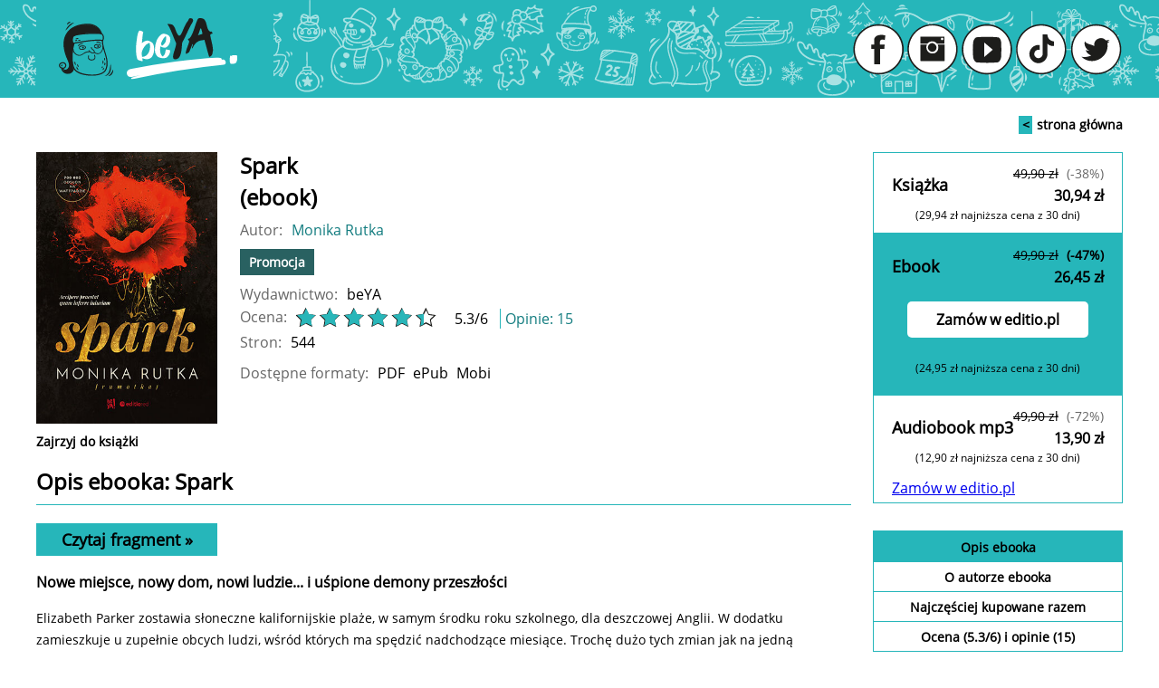

--- FILE ---
content_type: text/html; charset=ISO-8859-2
request_url: https://beya.pl/ksiazki/spark-monika-rutka,sparke.htm
body_size: 67800
content:
<!DOCTYPE html PUBLIC "-//W3C//DTD XHTML 1.0 Transitional//EN" "http://www.w3.org/TR/xhtml1/DTD/xhtml1-transitional.dtd">
<html xmlns="http://www.w3.org/1999/xhtml" xmlns:fb="http://www.facebook.com/2008/fbml" dir="ltr" lang="pl">
    <head>
	<title>Spark Monika Rutka. Książka, ebook, audiobook - beya.pl</title>
	<meta name="description" content="W beYA znajdziesz: Spark, autor: Monika Rutka, wydawnictwo: beYA. Produkt dostepny w formacie: Książka, ebook, audiobook. Pobierz i przeczytaj darmowy fragment." />
	<meta http-equiv="content-type" content="text/html; charset=iso-8859-2"/>
	<meta name="viewport" content="width=device-width, initial-scale=1.0">
	<meta name="facebook-domain-verification" content="5u9b7yrv8rum0ahf4aacxg7sjorly1" />
	<script id="Cookiebot" src="https://consent.cookiebot.com/uc.js" data-cbid="7d70e9ba-5e02-468a-a8cb-cb6b65543210"  type="text/javascript"></script>
	<link rel="canonical" href="https://beya.pl/ksiazki/spark-monika-rutka,sparke.htm" />

    <meta name="keywords" content="nastolatki, romans, zauroczenie, rumotka, chłopak, wattpad, miłość, szkoła, tajemnice, młodość, przyjaźń, dziewczyna" />

	<meta property="og:title" content="Spark" />
<meta property="og:image" content="https://static01.helion.com.pl/global/okladki/326x466/sparke.jpg" />
<meta property="og:image:url" content="https://static01.helion.com.pl/global/okladki/326x466/sparke.jpg" />
<meta property="og:image:height" content="466" />
<meta property="og:image:width" content="326" />
<meta property="og:site_name" content="beya.pl" />
<meta property="og:url" content="https://beya.pl/ksiazki/sparke.htm" />
<meta property="og:type" content="book" />
<meta property="og:description" content="W beYA znajdziesz: Spark, autor: Monika Rutka, wydawnictwo: beYA. Produkt dostepny w formacie: Książka, ebook, audiobook. Pobierz i przeczytaj darmowy fragment." />
	<script type="application/ld+json">
{
    "@context": "https://schema.org",
    "@type": "ProductGroup",
    "name": "Spark",
    "description": "W beYA znajdziesz: Spark, autor: Monika Rutka, wydawnictwo: beYA. Produkt dostepny w formacie: Książka, ebook, audiobook. Pobierz i przeczytaj darmowy fragment.",
    "url" : "https://beya.pl/ksiazki/spark-monika-rutka,sparke.htm",
    "productGroupID": "sparke",
    "brand": {
	"@type": "Brand",
	"name": "beYA"
    },
    "aggregateRating": {
	"@type": "AggregateRating",
	"ratingValue": "5.3",
	"bestRating": "6",
	"ratingCount": "15"
    },
    
    "hasVariant": [
	{
	    "@type": "Product",
	    "sku": "sparke",
	    "name": "Spark - książka drukowana",
	    "image": "https://static01.helion.com.pl/global/okladki/326x466/sparke.png",
	    "gtin13":"9788328386495",
	    "offers": {
		"@type": "Offer",
		"url": "https://beya.pl/ksiazki/spark-monika-rutka,sparke.htm#format/d",
		"priceCurrency": "PLN",
		"price": 0,
		"availability": "https://schema.org/InStock"
	    }
	},
	{
	    "@type": "Product",
	    "sku": "sparke_ebook",
	    "name": "Spark - ebook",
	    "image": "https://static01.helion.com.pl/global/okladki/326x466/sparke.png",
	    "gtin13":"9788328395183",
	    "offers": {
		"@type": "Offer",
		"url": "https://beya.pl/ksiazki/spark-monika-rutka,sparke.htm#format/e",
		"priceCurrency": "PLN",
		"price": 0,
		"availability": "https://schema.org/InStock"
	    }
	},
	{
	    "@type": "Product",
	    "sku": "sparke_3",
	    "name": "Spark - audiobook",
	    "image": "https://static01.helion.com.pl/global/okladki/326x466/sparke_3.png",
	    "gtin13":"9788328394155",
	    "offers": {
		"@type": "Offer",
		"url": "https://beya.pl/ksiazki/spark-monika-rutka,sparke.htm#format/3",
		"priceCurrency": "PLN",
		"price": 0,
		"availability": "https://schema.org/InStock"
	    }
	}]
}
</script>
	<script src="https://static01.helion.com.pl/beya/js/beya-book.js?dd666aa27f455e29fda79463c820169c"></script>
	<link rel="stylesheet" href="https://static01.helion.com.pl/beya/css/beya-book.css?a6f71fa1715001e3bb256a6c455d36b8" media="all"/>
	<link rel="shortcut icon" href="/favicon.ico" type="image/x-icon" />
<link rel="shortcut icon" href="/favicon.png" type="image/x-icon" />
<meta name="theme-color" content="#26b6ba"/>
<!-- Global site tag (gtag.js) - Google Analytics -->
<script async defer src="https://www.googletagmanager.com/gtag/js?id=G-ZKLEHD2DZ5" type="text/plain" data-cookieconsent="statistics"></script>
<script type="text/plain" data-cookieconsent="statistics">
  window.dataLayer = window.dataLayer || [];
  function gtag(){dataLayer.push(arguments);}
  gtag('js', new Date());
  gtag('config', 'G-ZKLEHD2DZ5');
</script>
<!-- Facebook Pixel Code -->
<script type="text/plain" data-cookieconsent="marketing, statistics">
!function(f,b,e,v,n,t,s){if(f.fbq)return;n=f.fbq=function(){n.callMethod?n.callMethod.apply(n,arguments):n.queue.push(arguments)};
if(!f._fbq)f._fbq=n;n.push=n;n.loaded=!0;n.version='2.0';n.queue=[];t=b.createElement(e);t.async=!0;t.defer=1;t.src=v;s=b.getElementsByTagName(e)[0];
s.parentNode.insertBefore(t,s)}(
    window, document,'script','https://connect.facebook.net/en_US/fbevents.js'
);
fbq('init', '1337060576737609');
fbq('track', 'PageView');
</script>
<noscript>
    <img height="1" width="1" style="display:none" src="https://www.facebook.com/tr?id=1337060576737609&ev=PageView&noscript=1" />
</noscript>
<!-- End Facebook Pixel Code -->
<link rel="preload" href="https://static01.helion.com.pl/beya/fonts/hey_october.otf" as="font" type="font/otf" crossorigin>
<link rel="preload" href="https://static01.helion.com.pl/beya/fonts/OpenSans-Regular.ttf" as="font" type="font/ttf" crossorigin>
<!-- Google Tag Manager -->
<script type="text/plain" data-cookieconsent="marketing">(function(w,d,s,l,i){w[l]=w[l]||[];w[l].push({'gtm.start':
new Date().getTime(),event:'gtm.js'});var f=d.getElementsByTagName(s)[0],
j=d.createElement(s),dl=l!='dataLayer'?'&l='+l:'';j.async=true;j.src=
'https://www.googletagmanager.com/gtm.js?id='+i+dl;f.parentNode.insertBefore(j,f);
})(window,document,'script','dataLayer','GTM-KXN4ZNT');</script>
<!-- End Google Tag Manager -->
	<script type='text/javascript' src='//platform-api.sharethis.com/js/sharethis.js#property=5b8d095159ed1f001188b109&product=inline-share-buttons' async='async'></script>
    </head>
    <body class="main">
	<header class="header">
	    <!-- Google Tag Manager (noscript) -->
<noscript><iframe src="https://www.googletagmanager.com/ns.html?id=GTM-KXN4ZNT"
height="0" width="0" style="display:none;visibility:hidden"></iframe></noscript>
<!-- End Google Tag Manager (noscript) -->
<div class="container">
    <nav>
	<a href="https://beya.pl" class="logo">
	    
		<img src="https://static01.helion.com.pl/beya/images/swieta/icon_santa_claus.svg" class="icon-santa-claus" alt="Logo świąteczne" />
	    
	    <img src="https://static01.helion.com.pl/beya/images/beya_logo.svg" alt="Logo beya.pl" />
	</a>
	<div class="socials">
	    <a href="https://www.facebook.com/wydawnictwo.BeYA/" class="social-icon facebook-icon" target="_blank" rel="nofollow" aria-label="link Facebook"></a>
	    <a href="https://www.instagram.com/wydawnictwo.beya/" class="social-icon linkedin-icon" target="_blank" rel="nofollow" aria-label="link do Instagrama"></a>
	    <a href="https://www.youtube.com/channel/UC7Ie74e0zQBGd5VZ8qQD8Ug/videos" class="social-icon youtube-icon" target="_blank" rel="nofollow" aria-label="link do Youtube"></a>
	    <a href="https://www.tiktok.com/@beya_books" class="social-icon tiktok-icon" target="_blank" rel="nofollow" aria-label="link do Tiktok"></a>
	    <a href="https://twitter.com/WydawnictwobeYA" class="social-icon twitter-icon" target="_blank" rel="nofollow" aria-label="link do X"></a>
	</div>
    </nav>
</div>
	</header>
	
<script src="https://static01.helion.com.pl/beya/js/jquery.jplayer.min.js"></script>
<script src="https://static01.helion.com.pl/beya/js/player.js"></script>
<link type="text/css" href="https://static01.helion.com.pl/beya/css/player.css" rel="stylesheet" />
<script type="text/javascript">
$(document).ready(function() {
    $(".jp-audio").audioPlayer();
});
</script>

<section class="nav-section">
    <div class="container">
	<a href="/" class="back-link">
	    <span>&lt;</span>strona główna
	</a>
    </div>
</section>
<section class="main-section">
    <div class="container container-book">
	<div class="first-row">
	    <div class="book-details section-margin left-col">
		<div class="cover-container">
		    <div class="cover-col">
			<div class="cover select_ebook select_bundle select_druk select_multibook select_wideokurs" id="main-book-cover">
			    <img src="https://static01.helion.com.pl/global/okladki/326x466/sparke.png" width="200" height="300" alt="Spark Monika Rutka - okładka książki" />
			</div>
			<div class="cover select_audiobook">
			    <img src="https://static01.helion.com.pl/global/okladki/326x466/sparke_3.png" width="200" height="200" alt="Spark Monika Rutka - okładka audiobooka MP3" />
			</div>
			<div class="cover select_audiobookcd">
			    <img src="https://static01.helion.com.pl/global/okladki/326x466/sparke_3.png" width="200" height="200" alt="Spark Monika Rutka - okładka audiobooks CD" />
			</div>
			<div id="main-book-cover-big" class="big-cover" style="display:none;">
			    <img src="https://static01.helion.com.pl/global/okladki/326x466/sparke.png" width="326" height="440" alt="Spark Monika Rutka - okładka książki"/>
			</div>
		    </div>
		    <div class="cover-actions">
			
			    
			    <a class="book-look-at" href="/pobierz-fragment/spark-monika-rutka,sparke/pdf" target="_blank">Zajrzyj do książki</a>
			    
			    
			
		    </div>
		
		    <div class="player-container">
			<span class="player" style="display:none;">sparke/sparke.mp3</span>
			<span class="id_player" style="display:none;">sparke</span>
			<div id="1cc7ab83b25dca71500edeefc5799035" class='jp-jplayer ksiazka' alt="OdsĹuchaj fragment ebooka"></div>
			<div id="jp_container_1cc7ab83b25dca71500edeefc5799035" class='jp-audio select_audiobook select_audiobookcd' role='application' aria-label='media player' style="display:none;">
			    <div class='jp-type-single'>
				<div class='jp-gui jp-interface jp-audio-wrapper'>
				    <div class='jp-controls-holder controls-holder'>
					<div class='jp-controls'>
					    <button id='button-player_1cc7ab83b25dca71500edeefc5799035' class='jp-play' role='button' tabindex='0'>Odsłuchaj</button>
					    <button id='button-player_1cc7ab83b25dca71500edeefc5799035' class='jp-pause pause-audio' role='button' tabindex='0'></button>
					    <button id='button-player_1cc7ab83b25dca71500edeefc5799035' class='jp-stop stop-audio' role='button' tabindex='0'></button>
					</div>
					<div class='jp-current-time time' role='timer' aria-label='time' style='display:none;'>
					    &nbsp;
					</div>
				    </div>
				    <a href="https://beya.pl/pobierz-fragment/spark-monika-rutka,sparke/mp3" class="audio-download">
					<img src="https://static01.helion.com.pl/beya/images/audio_download.png" alt="Obraz">
				    </a>
				</div>
				<div class='jp-no-solution' style='display:none;' >
				    <span>Update Required</span>
				    To play the media you will need to either update your browser to a recent version or update your <a href='http://get.adobe.com/flashplayer/' target='_blank'>Flash plugin</a>
				</div>
			    </div>
			</div>
		    </div>
		
		</div>
		<div class="book-info-container">
		    <div class="book-title">
			<h1>
			    <span>Spark</span>
			</h1>
			<div class="book-page-basic-info">
			    <span class="select_ebook" style="display:inline-block;">(ebook)</span>
			    <span class="select_audiobook">(audiobook)</span>
			    <span class="select_audiobookcd">(audiobook)</span>
			    
			</div>
		    </div>
		    
		    <dl class="book-author">
			<dt>Autor: </dt>
			<dd><a href="/autorzy/monika-rutka">Monika Rutka</a></dd>
		    </dl>
		    
		    <ul class="book-tags">
		    
			
			
			
			
			
			    <li class="tag tag-promotion select_druk" style="display:none;">Promocja</li>
			
		    
			
			
			
			
			
			    <li class="tag tag-promotion select_ebook" style="display:none;">Promocja</li>
			
		    
			
			
			
			
			
			    <li class="tag tag-promotion select_audiobook" style="display:none;">Promocja</li>
			
		    
		    <!--
		    
			<li class="tag tag-age" style="background-color: #26b6ba;">Wiek: 18+</li>
		    
		    -->
		    </ul>
		    <dl class="book-other-info">
			
			    <div class="book-other-info-wrapper">
				<dt>Wydawnictwo:</dt>
				<dd>
				    beYA
				</dd>
			    </div>
			
			
			    <div class="book-other-info-wrapper">
				<dt>Ocena:</dt>
				<dd class="ratingOnMobile vote-line-wrapper">
				    <p class="vote-line">
					<span class="big-vote">
					    <span style="width:88.3333333333333%;"></span>
					</span>
				    </p>
				    <span>
					<span>5.3</span>/<span content = "6">6</span>&nbsp;
					<span>
					    <a href="#book-votes-section" class="link-separator">
						Opinie: <span>15</span>
					    </a>
					</span>
				    </span>
				</dd>
			    </div>
			
			
			    <div class="book-other-info-wrapper">
				<dt class="select_druk select_ebook select_bundle">Stron:</dt>
				<dd class="select_druk select_ebook select_bundle">544</dd>
			    </div>
			
			
			    <div class="book-other-info-wrapper">
				<dt class="select_audiobookcd select_audiobook">Czas nagrania:</dt>
				<dd class="select_audiobookcd select_audiobook">18 godz. 24 min. </dd>
			    </div>
			
			
			    <div class="book-other-info-wrapper">
				<dt class="select_audiobookcd select_audiobook">Czyta:</dt>
				<dd class="select_audiobookcd select_audiobook">Agnieszka Greinert</dd>
			    </div>
			
			
			
			    
				<div class="book-other-info-wrapper">
				    <dt class="select_druk"> Druk:</dt>
				    <dd class="select_druk">
					oprawa miękka
					
				    </dd>
				</div>
			    
			    
				<div class="book-other-info-wrapper">
				    <dt class="select_druk">Dostępny format:</dt>
			    
			    
			    
			    
			    
			    
			
			    
			    
			    
			    
				<div class="book-other-info-wrapper">
				    <dt class="select_ebook">Dostępne formaty:</dt>
			    
			    
				    <dd class="select_ebook" style="display:block;">
				    
					<p class="book-page-format book-pdf-format">PDF</p>
				    
				    
				    <p class="book-page-format book-epub-format">ePub</p>
				    
				    
					<p class="book-page-format book-mobi-format">Mobi</p>
				    
				    </dd>
				</div>
			    
			    
			    
			
			    
			    
				<div class="book-other-info-wrapper">
				    <dt class="select_audiobook">Dostępny format:</dt>
			    
			    
			    
			    
			    
				<div class="book-other-info-wrapper">
				    <dt class="select_audiobook">
					Audiobook mp3
				    </dt>
				    <dd class="select_audiobook"><p class="book-page-format book-audiomp3-format"></p></dd>
				</div>
			    
			    
			
		    </dl>
		
		    <div class="book_info_social info">
			<div class="sharethis-inline-share-buttons"></div>
		    </div>
		</div>
	    </div>
	    
	    <div class="right-col">
		<div class="fixed-section">
		    <div class="fixed-section-content">
		    
			<div id="box_druk" class="basket-section">
			    <div class="price-wrapper">
				
				    <h3><span class="type-book"></span> Książka</h3>
				
				
				
				
				<div class="price-info">
				    
				    <span>
					<del>49,90 zł</del>
					<span class="price-percent">(-38%)</span>
				    </span>
				    
				    <ins>30,94 zł</ins>
				</div>
			    </div>
		   	    
				    <div class="lowestPrice" style="text-align: center;position: relative;top: -14px;font-size: 12px;" >&#40;29,94 zł najniższa cena z 30 dni&#41;</div>
	  		    
			    
			    <a href="https://editio.pl/zakupy/add.cgi?id=sparke" class="basket-link">
				Zamów w editio.pl
			    </a>
			    
			    
				
				    <div class="min-price">&#40;29,94 zł najniższa cena z 30 dni&#41;</div>
			    	
			</div>
		    
			<div id="box_ebook" class="basket-section">
			    <div class="price-wrapper">
				
				
				    <h3><span class="type-ebook"></span> Ebook</h3>
				
				
				
				<div class="price-info">
				    
				    <span>
					<del>49,90 zł</del>
					<span class="price-percent">(-47%)</span>
				    </span>
				    
				    <ins>26,45 zł</ins>
				</div>
			    </div>
		   	    
				    <div class="lowestPrice" style="text-align: center;position: relative;top: -14px;font-size: 12px;" >&#40;24,95 zł najniższa cena z 30 dni&#41;</div>
	  		    
			    
			    <a href="https://editio.pl/zakupy/add.cgi?id=sparke_ebook" class="basket-link">
				Zamów w editio.pl
			    </a>
			    
			    
				
				    <div class="min-price">&#40;24,95 zł najniższa cena z 30 dni&#41;</div>
			    	
			</div>
		    
			<div id="box_audiobook" class="basket-section">
			    <div class="price-wrapper">
				
				
				
				    <h3><span class="type-audiobook"></span> Audiobook mp3</h3>
				
				
				<div class="price-info">
				    
				    <span>
					<del>49,90 zł</del>
					<span class="price-percent">(-72%)</span>
				    </span>
				    
				    <ins>13,90 zł</ins>
				</div>
			    </div>
		   	    
				    <div class="lowestPrice" style="text-align: center;position: relative;top: -14px;font-size: 12px;" >&#40;12,90 zł najniższa cena z 30 dni&#41;</div>
	  		    
			    
			    <a href="https://editio.pl/zakupy/add.cgi?id=sparke_3" class="basket-link">
				Zamów w editio.pl
			    </a>
			    
			    
				
				    <div class="min-price">&#40;12,90 zł najniższa cena z 30 dni&#41;</div>
			    	
			</div>
		    
			<div class="page-menu-container">
			    <ul class="page-menu">
				<li class="active">
				    <a href="#book-description-section">Opis <span class="book_format_name">książki</span></a>
				</li>
				
				<li>
				    <a href="#book-author-section">
					O autorze <span class="book_format_name">książki</span>
					
				    </a>
				</li>
				
				
				    
				    <li class="select_druk">
					<a href="#book-sets-section-d">Najczęściej kupowane razem</a>
				    </li>
				    
				
				    
				    <li class="select_ebook">
					<a href="#book-sets-section-e">Najczęściej kupowane razem</a>
				    </li>
				    
				
				    
				
				
				<li>
				    <a href="#book-votes-section">
					Ocena (<span>5.3</span>/<span>6</span>)
					i opinie (15)
				    </a>
				</li>
				
				
				<li>
				    <a href="#book-reviews-section">
					Recenzje <span class="book_format_name">książki</span> (69)
				    </a>
				</li>
				
				<li>
				    <a href="#book-data-section">
					Szczegóły <span class="book_format_name">książki</span>
				    </a>
				</li>
				
				<li id="wcag-link">
				    <a href="#book-wcag-section">
					Dostępność produktu
				    </a>
				</li>
				
				
				<li>
				    <a href="#book-contents-section">
					Spis treści <span class="book_format_name">książki</span>
				    </a>
				</li>
				
				
			    </ul>
			</div>
		    </div>
		</div>
	    </div>
	    
	</div>
	<div class="second-row">
	    <div class="book-sections left-col left-col-mobile">
		<div id="book-description-section" class="section-padding"></div>
		<div class="book-page-description section-margin menu-section-item">
		    <div class="book-description-header">
			<h2 class="book-page-header">Opis <span class="book_format_name">książki</span>: Spark</h2>
			
			    <a href="#" target="_blank" class="select_druk select_ebook select_bundle select_multibook read-excerpt">
				Czytaj fragment &raquo;
			    </a>
			
		    </div>
		    <div class="book-page-description-text">
			
			<h3>Nowe miejsce, nowy dom, nowi ludzie... i uśpione demony przeszłości</h3>

<p>Elizabeth Parker zostawia słoneczne kalifornijskie plaże, w samym środku roku szkolnego, dla deszczowej Anglii. W dodatku zamieszkuje u zupełnie obcych ludzi, wśr&oacute;d kt&oacute;rych ma spędzić nadchodzące miesiące. Trochę dużo tych zmian jak na jedną nastolatkę.</p>

<p>Crosby już od pierwszej chwili wydaje się dla niej miejscem idealnym. W końcu gdzie lepiej się zaszyć, jeśli nie w małym nadmorskim miasteczku, u rodziny, kt&oacute;ra jest niczym bezpieczna wyspa?</p>

<p>Państwo Shaw, Jon i Josephine, a także ich c&oacute;rka Caroline robią wszystko, by Lizzie czuła się u nich jak w domu. Co do syna... Chase, delikatnie m&oacute;wiąc, nie przejawia takiej życzliwości jak rodzice i siostra. Jest uprzedzony i nieufny. Elizabeth zresztą też uważa go za nad wyraz irytującego człowieka.</p>

<p>Czy obawy Chase&#39;a względem Elizabeth będą słuszne? Co, jeśli Crosby nie jest wcale końcem świata? I czy ojciec Lizzie miał jakiś cel w tym, że wybrał dla niej właśnie ten dom?</p>

<p>&nbsp;</p>

<p><span style="font-size:16px;"><strong>Posłuchaj audiobooka:</strong></span></p>

<p><iframe allow="accelerometer; autoplay; clipboard-write; encrypted-media; gyroscope; picture-in-picture" allowfullscreen="" frameborder="0" height="315" src="https://www.youtube.com/embed/teR0vbTatLU" title="YouTube video player" width="560"></iframe></p>

<p>&nbsp;</p>
<div class='note-tiles-container'><h5>Poznaj wszystkie tytuły Autorki</h5><div class='note-tiles-row note-tiles-row-long'><div class='note-book-tile'>
    <a class='note-book-cover' href='/ksiazki/spark-monika-rutka,sparke.htm' rel='nofollow'>
	<img alt='Spark' src='https://static01.helion.com.pl/global/okladki/145x218/sparke.png'>
    </a>
    <a class='note-book-title' href='/ksiazki/spark-monika-rutka,sparke.htm'>Spark</a>
    <a class='note-book-basket-button' href='/zakupy/add.cgi?id=sparke'> KUP TERAZ </a>
</div><div class='note-book-tile'>
    <a class='note-book-cover' href='/ksiazki/flame-monika-rutka,flamee.htm' rel='nofollow'>
	<img alt='Flame' src='https://static01.helion.com.pl/global/okladki/145x218/flamee.png'>
    </a>
    <a class='note-book-title' href='/ksiazki/flame-monika-rutka,flamee.htm'>Flame</a>
    <a class='note-book-basket-button' href='/zakupy/add.cgi?id=flamee'> KUP TERAZ </a>
</div><div class='note-book-tile'>
    <a class='note-book-cover' href='/ksiazki/ashes-monika-rutka,ashesb.htm' rel='nofollow'>
	<img alt='Ashes' src='https://static01.helion.com.pl/global/okladki/145x218/ashesb.png'>
    </a>
    <a class='note-book-title' href='/ksiazki/ashes-monika-rutka,ashesb.htm'>Ashes</a>
    <a class='note-book-basket-button' href='/zakupy/add.cgi?id=ashesb'> KUP TERAZ </a>
</div><div class='note-book-tile'>
    <a class='note-book-cover' href='/ksiazki/igniter-mysli-ktorych-nie-wypowiedzialem-monika-rutka,ignite.htm' rel='nofollow'>
	<img alt='Igniter. Myśli, których nie wypowiedziałem' src='https://static01.helion.com.pl/global/okladki/145x218/ignite.png'>
    </a>
    <a class='note-book-title' href='/ksiazki/igniter-mysli-ktorych-nie-wypowiedzialem-monika-rutka,ignite.htm'>Igniter. Myśli, których nie wypowiedziałem</a>
    <a class='note-book-basket-button' href='/zakupy/add.cgi?id=ignite'> KUP TERAZ </a>
</div></div><div class='note-tiles-row '><div class='note-book-tile'>
    <a class='note-book-cover' href='/ksiazki/the-wave-monika-rutka,thewav.htm' rel='nofollow'>
	<img alt='The Wave' src='https://static01.helion.com.pl/global/okladki/145x218/thewav.png'>
    </a>
    <a class='note-book-title' href='/ksiazki/the-wave-monika-rutka,thewav.htm'>The Wave</a>
    <a class='note-book-basket-button' href='/zakupy/add.cgi?id=thewav'> KUP TERAZ </a>
</div><div class='note-book-tile'>
    <a class='note-book-cover' href='/ksiazki/przystan-lepszego-jutra-monika-rutka,przyst.htm' rel='nofollow'>
	<img alt='Przystań lepszego jutra' src='https://static01.helion.com.pl/global/okladki/145x218/przyst.png'>
    </a>
    <a class='note-book-title' href='/ksiazki/przystan-lepszego-jutra-monika-rutka,przyst.htm'>Przystań lepszego jutra</a>
    <a class='note-book-basket-button' href='/zakupy/add.cgi?id=przyst'> KUP TERAZ </a>
</div></div><h5>Zgarnij pozostałe gadżety i wydania PREMIUM</h5><div class='note-tiles-row '><div class='note-book-tile'>
    <a class='note-book-cover' href='/ksiazki/torba-monika-rutka-monika-rutka,tbmoru.htm' rel='nofollow'>
	<img alt='Torba - Monika Rutka' src='https://static01.helion.com.pl/global/okladki/145x218/tbmoru.png'>
    </a>
    <a class='note-book-title' href='/ksiazki/torba-monika-rutka-monika-rutka,tbmoru.htm'>Torba - Monika Rutka</a>
    <a class='note-book-basket-button' href='/ksiazki/torba-monika-rutka-monika-rutka,tbmoru.htm' rel='nofollow'> ZOBACZ </a>
</div></div></div><h4>Patroni medialni:</h4>
<div style="text-align:left;">
<a style="display:inline-block;height:160px;margin:8px 15px;" rel="nofollow" href="" target="_blank"><img style="vertical-align:middle;height:100%;" src="/img/patroni/small/593.png"/></a>
</div>
			
			
			    <div id="age-info">
				<hr />
				Książka dla czytelników powyżej osiemnastego roku życia.
			    </div>
			
			
		    </div>
		</div>

		
		<div id="book-author-section" class="section-padding"></div>
		<div class="book-page-author-container section-margin menu-section-item">
		    <h2 class="book-page-header">
			O autorze <span class="book_format_name">książki</span>
			
		    </h2>
		    
			
			<div class="book-page-author">
			    
				<div class="book-page-author-photo" alt="ZdjÄcie autora"><img src="https://static01.helion.com.pl/global/autorzy/monikarutka.jpeg" /></div>
				<div class="book-page-author-desc part-desc"><p><strong>Monika Rutka</strong> - kolekcjonerka kapeluszy, płyt winylowych i wzorzystych kubk&oacute;w. W wolnych chwilach spełnia się w tworzeniu kr&oacute;tkometrażowych film&oacute;w pod pseudonimem poskladana. Gdy jej palce nie uderzają w klawiaturę, zgłębia tematykę wulkan&oacute;w, tornad i teorii spiskowych. Autorka <em><strong>The Wave</strong></em> i serii <em><strong>The Chain</strong></em>, kt&oacute;rą zadebiutowała w 2022 roku.&nbsp;</p>
</div>
			    
			</div>
			
		    
		</div>
		

     
	
	    
		<div id="book-sets-section-d" class="section-padding"></div>
		<div class="book-page-sets-container section-margin menu-section-item select_druk">
		    <h2 class="book-page-header">
			Najczęściej kupowane razem
		    </h2>
		    <div class="set-container">
			<ul class="list">
			    
			    <li>
				<p class="cover">
				    <a target="_blank" href="/ksiazki/spark-monika-rutka,sparke.htm">
					<img alt="Spark" title="Spark" src="https://static01.helion.com.pl/global/okladki/145x218/sparke.png" >
				    </a>
				</p>
			    </li>
			    
			    <li>
				<p class="cover">
				    <a target="_blank" href="/ksiazki/flame-monika-rutka,flamee.htm">
					<img alt="Flame" title="Flame" src="https://static01.helion.com.pl/global/okladki/145x218/flamee.png" >
				    </a>
				</p>
			    </li>
			    
			    <li>
				<p class="cover">
				    <a target="_blank" href="/ksiazki/ashes-monika-rutka,ashesb.htm">
					<img alt="Ashes" title="Ashes" src="https://static01.helion.com.pl/global/okladki/145x218/ashesb.png" >
				    </a>
				</p>
			    </li>
			    
			</ul>
			<div class="group-price group-price-const">
			    
			    <div class="set-book-info">
				<span class="title">
				    
					Spark
				    
				</span>
				<span class="author"><a href="/autorzy/monika-rutka">Monika Rutka</a></span>
			    </div>
			    
			    <div class="set-book-info">
				<span class="title">
				    
					<a target="_blank" href="/ksiazki/flame-monika-rutka,flamee.htm">
					    Flame
					</a>
				    
				</span>
				<span class="author"><a href="/autorzy/monika-rutka">Monika Rutka</a></span>
			    </div>
			    
			    <div class="set-book-info">
				<span class="title">
				    
					<a target="_blank" href="/ksiazki/ashes-monika-rutka,ashesb.htm">
					    Ashes
					</a>
				    
				</span>
				<span class="author"><a href="/autorzy/monika-rutka">Monika Rutka</a></span>
			    </div>
			    
			    <div class="group-price-container">
				<p class="save-money">
				    Cena zestawu <ins>90.00 zł</ins>
				</p>
				<p class="price price-add">
				    <a href="https://editio.pl/zakupy/add.cgi?zest=Z-33-7">
					Zamów w editio.pl
				    </a>
				</p>
				
					Oszczędzasz: <span>59.70 zł &lang;40%&rang;</span>
				    </p>
				
			    </div>
			</div>
		    </div>
		</div>
	    
	
    

     
	
	    
		<div id="book-sets-section-e" class="section-padding"></div>
		<div class="book-page-sets-container section-margin menu-section-item select_ebook">
		    <h2 class="book-page-header">
			Najczęściej kupowane razem
		    </h2>
		    <div class="set-container">
			<ul class="list">
			    
			    <li>
				<p class="cover">
				    <a target="_blank" href="/ksiazki/spark-monika-rutka,sparke_ebook.htm">
					<img alt="Spark" title="Spark" src="https://static01.helion.com.pl/global/okladki/145x218/sparke.png" >
				    </a>
				</p>
			    </li>
			    
			    <li>
				<p class="cover">
				    <a target="_blank" href="/ksiazki/flame-monika-rutka,flamee_ebook.htm">
					<img alt="Flame" title="Flame" src="https://static01.helion.com.pl/global/okladki/145x218/flamee.png" >
				    </a>
				</p>
			    </li>
			    
			</ul>
			<div class="group-price group-price-const">
			    
			    <div class="set-book-info">
				<span class="title">
				    
					Spark
				    
				</span>
				<span class="author"><a href="/autorzy/monika-rutka">Monika Rutka</a></span>
			    </div>
			    
			    <div class="set-book-info">
				<span class="title">
				    
					<a target="_blank" href="/ksiazki/flame-monika-rutka,flamee_ebook.htm">
					    Flame
					</a>
				    
				</span>
				<span class="author"><a href="/autorzy/monika-rutka">Monika Rutka</a></span>
			    </div>
			    
			    <div class="group-price-container">
				<p class="save-money">
				    Cena zestawu <ins>52.90 zł</ins>
				</p>
				<p class="price price-add">
				    <a href="https://editio.pl/zakupy/add.cgi?zest=Z-818-7">
					Zamów w editio.pl
				    </a>
				</p>
				
					Oszczędzasz: <span>46.90 zł &lang;47%&rang;</span>
				    </p>
				
			    </div>
			</div>
		    </div>
		</div>
	    
	
    

     
	
	    
	
    

		
		<div id="book-votes-section" class="section-padding"></div>
		<div class="book-page-votes section-margin menu-section-item">
		    <h2 class="book-page-header">
			Oceny i opinie klientów: Spark Monika Rutka <span>(15)</span>
			<span class="publish-data-info-container">
		        <span class="publish-data-question-mark"><img src="https://static01.helion.com.pl/beya/images/question_mark.png" alt="Dodatkowe informacje" /></span>
                	<span class="publish-data-info-popup">
		                Weryfikacja opinii następuję na podstawie historii zamówień na koncie Użytkownika umieszczającego opinię.
                	</span>
			</span>
		    </h2>
		    <div class="votes-info">
			<p class="vote-line">
			    <span class="big-vote">
				<span style="width:88.3333333333333%;"></span>
			    </span>
			</p>
			<span class="vote">5.3</span>
			<ul class="votes">
			    <li>
				<strong class="opinion1">1</strong>
				<span>(1)</span>
			    </li>
			    <li>
				<strong class="opinion2">2</strong>
				<span>(0)</span>
			    </li>
			    <li>
				<strong class="opinion3">3</strong>
				<span>(0)</span>
			    </li>
			    <li>
				<strong class="opinion4">4</strong>
				<span>(3)</span>
			    </li>
			    <li>
				<strong class="opinion5">5</strong>
				<span>(0)</span>
			    </li>
			    <li>
				<strong class="opinion6">6</strong>
				<span>(11)</span>
			    </li>
			</ul>
		    </div>
		    <ol class="votes-list">
		    
			
			<li class="">
			    <div class="vote-info-wrapper">
				<p class="small-vote-line">
				    <span class="small-vote">
					<span style="width:100%;"></span>
				    </span>
				</p>
				<strong class="opinion opinion6">6</strong>
			    </div>
			    <div class="vote-data-wrapper">
				<div class="vote-author">
				    Opinia: anonimowa, Opinia dodana: 2024-02-14
				</div>
				<blockquote>
				    <p>Super</p>
				</blockquote>
			    </div>
			    <span style="display:flex;align-items: flex-start;justify-content: space-around;margin-bottom: 10px;font-size: 13px;">
				
				    <span style="min-width: 48px; width: 48px;margin-right: 15px;height: 45px;background: url(https://static01.helion.com.pl/global/images/koszyki.svg) 0px 4px no-repeat;background-size: 46px;"></span>
				    <span style="width: 100px;line-height: normal;font-size: 11px;"><b>Opinia potwierdzona zakupem</b></span>
				
			    </span>
			</li>
		    
			
			<li class="votes-visibility votes-hidden">
			    <div class="vote-info-wrapper">
				<p class="small-vote-line">
				    <span class="small-vote">
					<span style="width:100%;"></span>
				    </span>
				</p>
				<strong class="opinion opinion6">6</strong>
			    </div>
			    <div class="vote-data-wrapper">
				<div class="vote-author">
				    Opinia: czytelnika.pl, Opinia dodana: 2024-01-14
				</div>
				<blockquote>
				    <p>Potwory kryją się w ludziach, a nie pod łóżkami. Czasem przywdziewają najpiękniejsze maski, którymi zachwycamy się i które adorujemy każdego dnia, nieświadomi tego, co się za nimi kryje.

Spoglądając na nieznane historie, bardzo często zdarza się, że czujemy dziwne przyciąganie do niej, tak jakbyś sam wszechświat wiedział, czy dana książka będzie dla nas odpowiednia, pozostaje wtedy tylko jedno pytanie, czy zaryzykujemy i poddamy się, poznając tym samym historię, która może stać się dla nas wyjątkowa?

Dokładnie to, co opisałam powyżej poczułam na chwilę po premierze ?Spark?, jako że z natury jestem upartą osobą i nie ufam sobie, tak i tym razem odkładam poznanie historii Elizabeth jak najdłużej w czasie, aż w końcu pokusa wydała się zbyt duża, by dalej z nią walczyć, dodatkowo w głowie ciągle miałam myśli, że w tym roku na nowo chcę zacząć czerpać z książek rozrywkę, a nie traktować je jak jeden z podpunktów na liście ?to do?, a nic nie może być bardziej idealnego od tego jak książka, która wręcz woła mnie.

Pierwsze sto stron było mi obojętne, próbowałam odnaleźć się w losach bohaterów, nie pogubić się kto kim jest i jakie relacje z kim go łączą oraz przyzwyczaić się do stylu pisania autorki który, choć jest bardzo prosty ma sobie dziwną głębię. Najbardziej odczuwałam to na początku każdego rozdziału, większość z nich miała głębszy przekaz, jednak nie było to sztucznie poetyckie, nie zawierało powtarzalnych cytatów, a przemyślenia młodej osoby, która stara się nie poddać już na samym początku ?dorosłego? życia. Z czasem im dalej oddalałam się od początku, tym więcej zaczynałam odczuwać. Jako pierwsze przyszło zaintrygowanie, z czasem przerodziło się ono w zrozumienie zachwytów innych, na koniec przyszło zrozumienie jednak zupełnie inne od tego wcześniejszego, bowiem tym razem zrozumiałam, że przyciąganie chciało pokazać mi historię, która mając w sobie to coś, stanie się kolejną równie wyjątkową...
</p>
				</blockquote>
			    </div>
			    <span style="display:flex;align-items: flex-start;justify-content: space-around;margin-bottom: 10px;font-size: 13px;">
				
				    <span style="min-width: 48px; width: 48px;margin-right: 15px;height: 45px;background: url(https://static01.helion.com.pl/global/images/koszyki.svg) 0px -52px no-repeat;background-size: 46px;"></span>
				    <span style="width: 100px;line-height: normal;font-size: 11px;"><b>Opinia niepotwierdzona zakupem</b></span>
				
			    </span>
			</li>
		    
			
			<li class="votes-visibility votes-hidden">
			    <div class="vote-info-wrapper">
				<p class="small-vote-line">
				    <span class="small-vote">
					<span style="width:100%;"></span>
				    </span>
				</p>
				<strong class="opinion opinion6">6</strong>
			    </div>
			    <div class="vote-data-wrapper">
				<div class="vote-author">
				    Opinia: anonimowa, Opinia dodana: 2023-11-05
				</div>
				<blockquote>
				    <p>Mocne.
Jako, że Igniter zbliża się ogromnymi krokami, postanowiłem zajrzeć do środka tej historii, abym i ja poznał przygody Lizzy i Chase?a.
Jest to już druga lektura od Moniki i mogę stwierdzić, że robi ona świetną robotę. To co ta kobieta potrafi zrobić z umysłem jest niesamowite. Ogromny szacun!
Wracając, całość bardzo mi się spodobała. Uwielbiam wątek enemies to lovers, który tym razem po raz kolejny był perfekcyjny. Miłość obojga bohaterów kompletnie mnie pochłonęła, zostawiając swój ślad na mojej duszy.
Motyw listów i tajemniczej przeszłości został super wkomponowany. Sam często używam takich wątków, bo osobiście uważam wprowadzają w czytelnika w napięcie i pobudza do kontynuacji treści.
Chase to osobiście mój faworyt. Jego persona najbardziej przypadła mi do gustu i sam w pewien sposób utożsamiam się z nim. Nie powiem, bo w pewnym momencie miałem wrażenie, że został stworzony na wzór Nathaniela Sheya, poprzez różne smaczki, lecz musicie sami je poznać.
W połowie dopadł mnie lekki zastój czytelniczy, z którego szybko zostałem wytrącony.
Niedawno oglądałem tik toka autorki, w której mówi o reakcji ludzi na epilog Spark. Wtedy zastanawiałem się, czy ja też będę miał podobne odczucia po przeczytaniu. I powiem wam, że miałem identyczne. To co się tak odje przerosło mnie. Przerosło mnie tak bardzo, że przez dziesięć minut siedziałem w ciszy i analizowałem wszystko po kolei.
Podsumowując, książka jest cudowna i mogę ją polecić każdemu. Muszę co prędzej przeczytać resztę.</p>
				</blockquote>
			    </div>
			    <span style="display:flex;align-items: flex-start;justify-content: space-around;margin-bottom: 10px;font-size: 13px;">
				
				    <span style="min-width: 48px; width: 48px;margin-right: 15px;height: 45px;background: url(https://static01.helion.com.pl/global/images/koszyki.svg) 0px 4px no-repeat;background-size: 46px;"></span>
				    <span style="width: 100px;line-height: normal;font-size: 11px;"><b>Opinia potwierdzona zakupem</b></span>
				
			    </span>
			</li>
		    
			
			<li class="votes-visibility votes-hidden">
			    <div class="vote-info-wrapper">
				<p class="small-vote-line">
				    <span class="small-vote">
					<span style="width:100%;"></span>
				    </span>
				</p>
				<strong class="opinion opinion6">6</strong>
			    </div>
			    <div class="vote-data-wrapper">
				<div class="vote-author">
				    Opinia: Małgorzata, Opinia dodana: 2022-08-08
				</div>
				<blockquote>
				    <p>GORACO POLECAM</p>
				</blockquote>
			    </div>
			    <span style="display:flex;align-items: flex-start;justify-content: space-around;margin-bottom: 10px;font-size: 13px;">
				
				    <span style="min-width: 48px; width: 48px;margin-right: 15px;height: 45px;background: url(https://static01.helion.com.pl/global/images/koszyki.svg) 0px 4px no-repeat;background-size: 46px;"></span>
				    <span style="width: 100px;line-height: normal;font-size: 11px;"><b>Opinia potwierdzona zakupem</b></span>
				
			    </span>
			</li>
		    
			
			<li class="votes-visibility votes-hidden">
			    <div class="vote-info-wrapper">
				<p class="small-vote-line">
				    <span class="small-vote">
					<span style="width:100%;"></span>
				    </span>
				</p>
				<strong class="opinion opinion6">6</strong>
			    </div>
			    <div class="vote-data-wrapper">
				<div class="vote-author">
				    Opinia: toolateviceversa, Opinia dodana: 2022-07-14
				</div>
				<blockquote>
				    <p>Zapominając, wznieciłam płomień. Ten sam, który spalił każdy most prowadzący do mojej bezpiecznej wyspy. Zostałeś na niej. I choć powinno mnie to cieszyć - przerażało. Bo i wyspa powoli się zatapiała. A My przecież nie potrafiliśmy jeszcze pływać.

Elizabeth Parker zostawia słoneczne kalifornijskie plaże, w samym środku roku szkolnego, dla deszczowej Anglii. W dodatku zamieszkuje u zupełnie obcych ludzi, wśród których ma spędzić nadchodzące miesiące. Trochę dużo zmian jak na jedna nastolatkę.
Crosby już od pierwszej chwili wydaje się dla niej miejscem idealnym. W końcu gdzie lepiej się zaszyć, jeśli nie w małym nadmorskim miasteczku, u rodziny, która jest niczym bezpieczna wyspa?
Państwo Shaw, Jon i Josephine, a także ich córka Caroline robią wszystko, by Lizzy czuła się u nich jak w domu. Co do syna? Chase, delikatnie mówiąc, nie przejawia życzliwości jak rodzice i siostra. Jest uprzedzony i nieufny. Elizabeth zreszta tez uważa go za nad wyraz irytującego człowieka.
 opis pochodzi od wydawcy

?Ciężko było mi zabrać się za tę książkę, mialam co do niej duże oczekiwania, ale @anonimowy.ksiazkoholik mnie przycisnęła. Cieszę się, że to zrobiła bo historia powala na kolana.

Chase Shaw i Elizabeth Parker - cudowne duo, idealnie do siebie pasują, choć ich relacja jest trochę dziwna. Mimo to podoba mi się. Ich dohruzki są po prostu boskie, idzie się uśmiać. A to jak Chase troszczy się o Lizzy chwyta za moje serce.

- Masz naprawdę wielkie ego, kolego.
- Nie tylko to mam wielkie - Porusza znacząco brwiami, a ja robię zdegustowaną minę.
- Jesteś obrzydliwy.
- A Ty głupia.

Co do bohaterów drugoplanowych to bardzo ciężko było mi się połapać kto jest kim? W sumie nadal mam trochę problem? Ich historie są również ciekawe co głównych bohaterów. Jo jest wspaniała kobieta. Matta lubiłam, ale tylko do połowy książki? Jake skradł moje serce, tez jestem fanka Lucyfera. Aiden od samego początku mi trochę śmierdział, cóż nie pomyliłam się?
Jest ogromnie dużo tajemnic, przez co nie chcesz oderwać się od książki, byleby je poznać.

Monia porusza wiele ważnych tematów jak kłamstwa, uzależnienia, przemoc, fałszywi przyjaciele.

W końcu słynna kursywa - bolało czytanie jej?

Książka napisana jest w przyjemnym stylu, chociaż na początku przytłaczały mnie te długie opisy. Po wciągnięciu się w akcje, przestało mi to przeszkadzać i dosłownie zanim się obroniłam kończył się rozdział.

Historia ofiarowana nam przez Monikę skradła moje serce, wlatuje na moją listę top i obowiązkowy #mustread. Zakończenie zostawiło w mojej głowie jeden wielki pytajnik i z niecierpliwością czekam na kolejny tom.

4,75/5
1/5</p>
				</blockquote>
			    </div>
			    <span style="display:flex;align-items: flex-start;justify-content: space-around;margin-bottom: 10px;font-size: 13px;">
				
				    <span style="min-width: 48px; width: 48px;margin-right: 15px;height: 45px;background: url(https://static01.helion.com.pl/global/images/koszyki.svg) 0px -52px no-repeat;background-size: 46px;"></span>
				    <span style="width: 100px;line-height: normal;font-size: 11px;"><b>Opinia niepotwierdzona zakupem</b></span>
				
			    </span>
			</li>
		    
			
			<li class="votes-visibility votes-hidden">
			    <div class="vote-info-wrapper">
				<p class="small-vote-line">
				    <span class="small-vote">
					<span style="width:100%;"></span>
				    </span>
				</p>
				<strong class="opinion opinion6">6</strong>
			    </div>
			    <div class="vote-data-wrapper">
				<div class="vote-author">
				    Opinia: N.Przysucha, Opinia dodana: 2022-01-03
				</div>
				<blockquote>
				    <p>Miałam przyjemność przeczytać Spark na wattpadzie, pokochałam tę książkę przedpremierowo.</p>
				</blockquote>
			    </div>
			    <span style="display:flex;align-items: flex-start;justify-content: space-around;margin-bottom: 10px;font-size: 13px;">
				
				    <span style="min-width: 48px; width: 48px;margin-right: 15px;height: 45px;background: url(https://static01.helion.com.pl/global/images/koszyki.svg) 0px -52px no-repeat;background-size: 46px;"></span>
				    <span style="width: 100px;line-height: normal;font-size: 11px;"><b>Opinia niepotwierdzona zakupem</b></span>
				
			    </span>
			</li>
		    
			
			<li class="votes-visibility votes-hidden">
			    <div class="vote-info-wrapper">
				<p class="small-vote-line">
				    <span class="small-vote">
					<span style="width:100%;"></span>
				    </span>
				</p>
				<strong class="opinion opinion6">6</strong>
			    </div>
			    <div class="vote-data-wrapper">
				<div class="vote-author">
				    Opinia: anonimowa, Opinia dodana: 2021-11-24
				</div>
				<blockquote>
				    <p>Nie mogę się doczekać aż książka zostanie wydana </p>
				</blockquote>
			    </div>
			    <span style="display:flex;align-items: flex-start;justify-content: space-around;margin-bottom: 10px;font-size: 13px;">
				
				    <span style="min-width: 48px; width: 48px;margin-right: 15px;height: 45px;background: url(https://static01.helion.com.pl/global/images/koszyki.svg) 0px -52px no-repeat;background-size: 46px;"></span>
				    <span style="width: 100px;line-height: normal;font-size: 11px;"><b>Opinia niepotwierdzona zakupem</b></span>
				
			    </span>
			</li>
		    
			
			<li class="votes-visibility votes-hidden">
			    <div class="vote-info-wrapper">
				<p class="small-vote-line">
				    <span class="small-vote">
					<span style="width:100%;"></span>
				    </span>
				</p>
				<strong class="opinion opinion6">6</strong>
			    </div>
			    <div class="vote-data-wrapper">
				<div class="vote-author">
				    Opinia: anonimowa, Opinia dodana: 2021-11-24
				</div>
				<blockquote>
				    <p>Nie mogę się doczekać wersji papierowej </p>
				</blockquote>
			    </div>
			    <span style="display:flex;align-items: flex-start;justify-content: space-around;margin-bottom: 10px;font-size: 13px;">
				
				    <span style="min-width: 48px; width: 48px;margin-right: 15px;height: 45px;background: url(https://static01.helion.com.pl/global/images/koszyki.svg) 0px -52px no-repeat;background-size: 46px;"></span>
				    <span style="width: 100px;line-height: normal;font-size: 11px;"><b>Opinia niepotwierdzona zakupem</b></span>
				
			    </span>
			</li>
		    
			
			<li class="votes-visibility votes-hidden">
			    <div class="vote-info-wrapper">
				<p class="small-vote-line">
				    <span class="small-vote">
					<span style="width:100%;"></span>
				    </span>
				</p>
				<strong class="opinion opinion6">6</strong>
			    </div>
			    <div class="vote-data-wrapper">
				<div class="vote-author">
				    Opinia: anonimowa, Opinia dodana: 2021-09-28
				</div>
				<blockquote>
				    <p>Już nie mogę się doczekać, aż będę mogła trzymać książkę tej cudownej dziewczyny w ręku!</p>
				</blockquote>
			    </div>
			    <span style="display:flex;align-items: flex-start;justify-content: space-around;margin-bottom: 10px;font-size: 13px;">
				
				    <span style="min-width: 48px; width: 48px;margin-right: 15px;height: 45px;background: url(https://static01.helion.com.pl/global/images/koszyki.svg) 0px -52px no-repeat;background-size: 46px;"></span>
				    <span style="width: 100px;line-height: normal;font-size: 11px;"><b>Opinia niepotwierdzona zakupem</b></span>
				
			    </span>
			</li>
		    
			
			<li class="votes-visibility votes-hidden">
			    <div class="vote-info-wrapper">
				<p class="small-vote-line">
				    <span class="small-vote">
					<span style="width:100%;"></span>
				    </span>
				</p>
				<strong class="opinion opinion6">6</strong>
			    </div>
			    <div class="vote-data-wrapper">
				<div class="vote-author">
				    Opinia: anonimowa, Opinia dodana: 2021-09-25
				</div>
				<blockquote>
				    <p>Czekam z niecierpliwością</p>
				</blockquote>
			    </div>
			    <span style="display:flex;align-items: flex-start;justify-content: space-around;margin-bottom: 10px;font-size: 13px;">
				
				    <span style="min-width: 48px; width: 48px;margin-right: 15px;height: 45px;background: url(https://static01.helion.com.pl/global/images/koszyki.svg) 0px -52px no-repeat;background-size: 46px;"></span>
				    <span style="width: 100px;line-height: normal;font-size: 11px;"><b>Opinia niepotwierdzona zakupem</b></span>
				
			    </span>
			</li>
		    
			
			<li class="votes-visibility votes-hidden">
			    <div class="vote-info-wrapper">
				<p class="small-vote-line">
				    <span class="small-vote">
					<span style="width:100%;"></span>
				    </span>
				</p>
				<strong class="opinion opinion6">6</strong>
			    </div>
			    <div class="vote-data-wrapper">
				<div class="vote-author">
				    Opinia: anonimowa, Opinia dodana: 2021-09-25
				</div>
				<blockquote>
				    <p>jasne że 5</p>
				</blockquote>
			    </div>
			    <span style="display:flex;align-items: flex-start;justify-content: space-around;margin-bottom: 10px;font-size: 13px;">
				
				    <span style="min-width: 48px; width: 48px;margin-right: 15px;height: 45px;background: url(https://static01.helion.com.pl/global/images/koszyki.svg) 0px -52px no-repeat;background-size: 46px;"></span>
				    <span style="width: 100px;line-height: normal;font-size: 11px;"><b>Opinia niepotwierdzona zakupem</b></span>
				
			    </span>
			</li>
		    
			
			<li class="votes-visibility votes-hidden">
			    <div class="vote-info-wrapper">
				<p class="small-vote-line">
				    <span class="small-vote">
					<span style="width:66%;"></span>
				    </span>
				</p>
				<strong class="opinion opinion4">4</strong>
			    </div>
			    <div class="vote-data-wrapper">
				<div class="vote-author">
				    Opinia: @bookish_n3rd, Opinia dodana: 2023-12-14
				</div>
				<blockquote>
				    <p>Elizabeth Parker zostawia za sobą swoje życie w Stanach Zjednoczonych i wyjeżdża do Anglii, gdzie chce spędzić cały rok szkolny. Zatrzymuje się u rodziny Shaw?ów, którzy z dużym entuzjazmem podchodzą do przyjazdu dziewczyny. Jednym wyjątkiem jest ich syn, Chase Shaw, który od początku niezbyt przychylnie podchodzi do dziewczyny. Złe przeczucia chłopaka mogą być uzasadnione ze względu na przeszłość, jaka ciągnie się za Elizabeth, a przed którą dziewczyna próbuje uciekać? 

?Spark? jest jedną z tych książek, które mimo swojej otoczki i wpisywania się w mój ?vibe? nie do końca przypadły mi do gustu. Fabuła czasami zwalniała na tyle, że niestety nudziłam się przy niej? Natomiast mimo różnych minusów bawiłam się przy niej dobrze, mogłam znowu poczuć ten klimat licealny. Końcówka książki nie była dla mnie ogromnym zaskoczeniem, ale wprawiła mnie w konsternację, co też jest w sumie na plus. No i też atutem dla mnie były wątki z piosenkami zespołów takich jak Arctic Monkeys czy Oasis, W mojej ocenie ?Spark? zasługuje na ocenę 7,5/10 ?, bo mimo wszystko czuję, że kolejne tomy mogą mnie bardziej porwać. </p>
				</blockquote>
			    </div>
			    <span style="display:flex;align-items: flex-start;justify-content: space-around;margin-bottom: 10px;font-size: 13px;">
				
				    <span style="min-width: 48px; width: 48px;margin-right: 15px;height: 45px;background: url(https://static01.helion.com.pl/global/images/koszyki.svg) 0px -52px no-repeat;background-size: 46px;"></span>
				    <span style="width: 100px;line-height: normal;font-size: 11px;"><b>Opinia niepotwierdzona zakupem</b></span>
				
			    </span>
			</li>
		    
			
			<li class="votes-visibility votes-hidden">
			    <div class="vote-info-wrapper">
				<p class="small-vote-line">
				    <span class="small-vote">
					<span style="width:66%;"></span>
				    </span>
				</p>
				<strong class="opinion opinion4">4</strong>
			    </div>
			    <div class="vote-data-wrapper">
				<div class="vote-author">
				    Opinia: w.krainie.basni, Opinia dodana: 2022-05-24
				</div>
				<blockquote>
				    <p>Jesteśmy tak [...] zagubionymi dzieciakami, że nawet ja nas nie rozumiem.
Elizabeth Parker przyjechała z Californii do małego miasteczka Crosby w Wielkiej Brytanii, żeby odetchnąć od codzienności, która zaczęła ją przytłaczać. Opiekunowie są wspaniali i od początku troszczą się o dobre samopoczucie dziewczyny tak samo, jak robi ich córka. Wszystko wydaje się dobrze, gdyby nie on? Chase. Bohaterka nie rozumie, dlaczego od początku jest dla niej opryskliwy i najzwyczajniej w świecie wredny. Próbuje to odkryć, ale każdy ma sekrety, które nie chcę, żeby ujrzało światło dzienne. Co, jeśli się okaże, że Lizzy nie przyjechała tutaj przypadkowo? Może chłopak ma racje, gdy się od niej osuwa od początku?
Debiut Moniki Rutki w książce Spark jest moim zdaniem mało spektakularny. Książka się ciągnie i posiada dużo jak dla mnie niepotrzebnych opisów. Mam jednak przeczucie, że zdarzyło się to jednorazowo. Lektura ta wydawała się wprowadzeniem do kolejnych części, które mogą już nas pozytywnie zaskoczyć. Czekam na dalszy ciąg tej historii, ponieważ jak początek był flegmatyczny końcówka, zapowiadała się obiecująco.</p>
				</blockquote>
			    </div>
			    <span style="display:flex;align-items: flex-start;justify-content: space-around;margin-bottom: 10px;font-size: 13px;">
				
				    <span style="min-width: 48px; width: 48px;margin-right: 15px;height: 45px;background: url(https://static01.helion.com.pl/global/images/koszyki.svg) 0px -52px no-repeat;background-size: 46px;"></span>
				    <span style="width: 100px;line-height: normal;font-size: 11px;"><b>Opinia niepotwierdzona zakupem</b></span>
				
			    </span>
			</li>
		    
			
			<li class="votes-visibility votes-hidden">
			    <div class="vote-info-wrapper">
				<p class="small-vote-line">
				    <span class="small-vote">
					<span style="width:66%;"></span>
				    </span>
				</p>
				<strong class="opinion opinion4">4</strong>
			    </div>
			    <div class="vote-data-wrapper">
				<div class="vote-author">
				    Opinia: asia_czytaaa, Opinia dodana: 2022-05-01
				</div>
				<blockquote>
				    <p>Wtedy dotarło do mnie, że nie tylko ja miałam swoje mroczne tajemnice. Nie tylko ja chciałam zapomnieć. Na chwilę.

Elizabeth &#040;Claire&#041; Parker zostawia za sobą swoje dawne życie i przeprowadza się do Crosby, aby przeżyć szczęśliwie chociaż jeden dzień. Jednak los bywa czasami bardzo okrutny i to właśnie tutaj wszystko zaczyna sypać się coraz bardziej. Jednak, zacznijmy od początku.

Nie od razu dotarło do mnie, że ,,Spark&quot; to będzie naprawdę dobra książka. Ciężko było mi się wgryźć w historię, bohaterowie mnie irytowali, a niektóre teksty były na poziomie podstawówki &#040; wybacz Lizz&#041;. Jednak z każdą kolejną stroną było coraz lepiej i nawet się nie zorientowałam, kiedy przy każdym zdaniu serce jak oszalałe obijało mi się o żebra. Zaczęłam podejrzanie mocno przeżywać wszystko co się działo, nie wspominając już o fragmentach napisanych kursywą. &#040; Kto wie, ten wie&#041;.I tak po prostu w pewnym momencie zorientowałam się, że uwielbiam Elizabeth.

Podziwiałam jej siłę, czekałam na każdy uśmiech i próbowałam zrozumieć jej skomplikowany wachlarz uczuć. Jednak zrozumiałam, że ona nie jest tajemnicą, którą łatwo można rozwiązać. Jest raczej jak zagadka, której atrakcyjność polega na tym, że odpowiedź najprawdopodobniej nie istnieje.

W porównaniu do naszego głównego kochasia, Lizz była takim słońcem, na którym wszystko się skupiało. Jej blask przyciągał, jasność oślepiała, a pytań tylko przybywało. Chase natomiast grał tu raczej rolę Ziemi, która jeszcze nie znając dokładnie swojego celu, nieustannie krąży wokół. Oboje na swój sposób wzbudzali zachwyt, ale dopiero gdy byli razem, mogłam dostrzec ich prawdziwe piękno.

Spark miało również swoje słabe momenty, ale na tle całokształtu nie miały one tak wielkiego znaczenia. Czasami przeszkadzało mi ciągłe przypominanie jakiego koloru są oczy Shawa, innym razem zastanawiałam się po co mi dokładny opis tzw ,,porannej toalety&quot; Lizz. Można też było odczuć trochę ,,wattpadowego stylu&quot; przy uwzględnieniach koloru każdego ubrania bohaterki, ale koniec końców, nie było to aż takie irytujące jak w innych przypadkach.

Historia tak bardzo mnie wciągnęła, że takie drobiazgi nie miały po prostu dla mnie wielkiego znaczenia. Wprawdzie, udało mi się wyłapać parę literówek, ale było to chyba maksymalnie jakieś pięć razy &#040;pewnie niedopatrzenie korektora&#041;.

Także mogę szczerze stwierdzić, że naprawdę pozytywnie się zaskoczyłam i jestem pewna, że do Elizabeth Parker będę często wracać.

Co do samego zakończenia to jestem ogromną fanką takich szokujących informacji, które z nutką dramatyzmu zostawiają nasze serca w kawałkach. Teraz tylko z niecierpliwością czekam na drugi tom i szykuje się na porządne ciosy wymierzone w moją psychikę. Krótko mówiąc, uwierzcie - BĘDZIE SIĘ DZIAŁO.

Wyspa powoli się zatapiała?.
A my przecież nie potrafiliśmy jeszcze pływać.</p>
				</blockquote>
			    </div>
			    <span style="display:flex;align-items: flex-start;justify-content: space-around;margin-bottom: 10px;font-size: 13px;">
				
				    <span style="min-width: 48px; width: 48px;margin-right: 15px;height: 45px;background: url(https://static01.helion.com.pl/global/images/koszyki.svg) 0px -52px no-repeat;background-size: 46px;"></span>
				    <span style="width: 100px;line-height: normal;font-size: 11px;"><b>Opinia niepotwierdzona zakupem</b></span>
				
			    </span>
			</li>
		    
			
			<li class="votes-visibility votes-hidden">
			    <div class="vote-info-wrapper">
				<p class="small-vote-line">
				    <span class="small-vote">
					<span style="width:16%;"></span>
				    </span>
				</p>
				<strong class="opinion opinion1">1</strong>
			    </div>
			    <div class="vote-data-wrapper">
				<div class="vote-author">
				    Opinia: anonimowa, Opinia dodana: 2023-07-23
				</div>
				<blockquote>
				    <p>Slabe</p>
				</blockquote>
			    </div>
			    <span style="display:flex;align-items: flex-start;justify-content: space-around;margin-bottom: 10px;font-size: 13px;">
				
				    <span style="min-width: 48px; width: 48px;margin-right: 15px;height: 45px;background: url(https://static01.helion.com.pl/global/images/koszyki.svg) 0px 4px no-repeat;background-size: 46px;"></span>
				    <span style="width: 100px;line-height: normal;font-size: 11px;"><b>Opinia potwierdzona zakupem</b></span>
				
			    </span>
			</li>
		    
		    </ol>
		    
			<a href="#" class="show-more votes-show">więcej opinii &raquo;</a>
			<a href="#" class="show-more votes-hide" style="display:none;">ukryj opinie &laquo;</a>
		    
		</div>
		
		
		<div id="book-reviews-section" class="section-padding"></div>
		<div class="book-page-reviews section-margin menu-section-item">
		    <h3 class="book-page-header">
			Recenzje <span class="book_format_name">książki</span>: Spark (69)
		    </h3>
		    <ol class="reviews-list">
		    
			<li class="">
			    <p class="review-author">Recenzja: ZaczytAna_87, Życzkowska Kamila</p>
			    <blockquote><p>Jeśli szukacie historii, kt&oacute;ra wciągnie Was od pierwszych stron, to &bdquo;Spark&rdquo; jest idealnym wyborem! Pełna emocji, zaskakujących zwrot&oacute;w akcji i bohater&oacute;w, kt&oacute;rych nie da się zapomnieć. Monika Rutka stworzyła coś, co pochłania i zostaje z Wami na długo. &#127775;</p>
</blockquote>
			</li>
		    
			<li class="reviews-visibility reviews-hidden">
			    <p class="review-author">Recenzja:  inthefuturelondon.blogspot.com, Natalia Świętonowska </p>
			    <blockquote><p>Na to pytanie postaram się odpowiedzieć w tej recenzji. Elisabeth Parker postanawia opuścić rozgrzane od słońca kalifornijskie plaże i ulice, by przenieść się do Wielkiej Brytanii. Ponadto, trafia do zupełnie obcej sobie rodziny, u kt&oacute;rej ma spędzić nadchodzące miesiące. <strong>Miejscowość Crosby od pierwszego wejrzenia trafia w jej gust i wydaje się dla niej miejscem prawie idealnym. No, gdyby tylko syn jej opiekun&oacute;w nie był tak denerwujący... Chase ma liczne uprzedzenia względem Elisabeth i pokazuje to na każdym kroku. Czy nastolatce uda się zdobyć jego zaufanie? Czy jej pobyt w tym domu to rzeczywiście tylko przypadek? Pytań jest coraz więcej, a odpowiedzi wciąż brak... </strong>Kiedy zaczynałam lekturę tej powieści, już po pierwszych stronach poczułam się wciągnięta. Choć Elisabeth nie do końca zdołała rozbudzić moją sympatię w pierwszym rozdziale, to z żywym zainteresowaniem śledziłam kolejne sceny, w kt&oacute;rych dziewczyna poznawała swoje nowe miejsce zamieszkania. Muszę przyznać, że Monika Rutka bardzo dobrze potrafi podtrzymać uwagę czytelnika, dzięki czemu książkę można pochłonąć bardzo szybko. Gł&oacute;wna bohaterka ostatecznie zdobyła moją sympatię, a ja bardzo zżyłam się z jej historią oraz przeżyciami. Co prawda, nie do końca było nam po drodze w kwestii jej podejścia do życia, ale nie przeszkadzało mi to w tym, razem z nią przeżywać wiele emocji związanych z kolejnymi zdarzeniami. Uważam tę bohaterkę za dobrze wykreowaną, choć w jej kontekście pojawiło się kilka minus&oacute;w - moim takim gł&oacute;wnym zarzutem jest to, że po przedstawieniu jakiegoś zdarzenia (gł&oacute;wnie za pomocą dialog&oacute;w) autorka za pomocą Elizabeth przedstawia to zdarzenie po raz kolejny, ale już słowami swojej gł&oacute;wnej bohaterki. Niestety, bywało to irytujące i niepotrzebnie zabierało miejsce na stronie. Historia Elizabeth wciągnęła mnie na tyle, że m&oacute;j egzemplarz zyskał kilkanaście znacznik&oacute;w, a ponadto po raz pierwszy podkreślałam w książce fragmenty oł&oacute;wkiem. Z pewnością będę wracać do tych fragment&oacute;w, ponieważ niekt&oacute;re mniej lub bardziej chwyciły mnie za serce. W tym miejscu mogę powt&oacute;rzyć swoje słowa - Monika Rutka bardzo dobrze radzi sobie ze słowem pisanym i umiejętnie podtrzymuje uwagę swojego odbiorcy. Wiadomo, momentami jest to książka, kt&oacute;ra raczej przywodzi na myśl wszystkie romansidła sprzed kilku lat, ale oceniając ją w og&oacute;lnym stopniu - jest to pozycja, kt&oacute;ra po prostu zapadła mi w pamięci i skutecznie oderwała od wielu męczących myśli. Spark to jeden z tych tytuł&oacute;w, przy kt&oacute;rych po prostu się dobrze bawię. Ta książka mnie wciągnęła i sprawiła, że ostatnie strony doczytywałam z szeroko otwartymi oczami. Jestem wdzięczna sobie za to, że mam na p&oacute;łce już kontynuację, bo bez tego byłoby kiepsko. Monika Rutka okazała się moim osobistym zaskoczeniem tego roku i mam nadzieję, że dobre wrażenie zostanie podtrzymane w drugim tomie.</p>
</blockquote>
			</li>
		    
			<li class="reviews-visibility reviews-hidden">
			    <p class="review-author">Recenzja: Bookstagram.Kamsy, Misiuda Kamila</p>
			    <blockquote><p>Piszę tę recenzję prosto po skończeniu &bdquo;Spark&rdquo; i wow, jestem w wielkim szoku. Nie spodziewałam się takiego obrotu spraw. Książka była fantastyczna. Nie sądziłam, że aż tak się w nią wciągnę i będę zarywać dla niej noce. Przyznam się, iż podchodziłam do tej trylogii z rezerwą i bałam się, że mocno się na niej rozczaruje. Jednakże było kompletnie inaczej. Pozycja jest napisana bardzo przyjemnym pi&oacute;rem i dosłownie płynęło się przez wszystkie rozdziały. Książka opowiada <strong>o Elizabeth Parker, kt&oacute;ra przez pewną sytuację wyjechała do Anglii, by na jakiś czas zamieszkać z rodziną Shaw&oacute;w. </strong>Małżeństwo bardzo serdecznie przyjęło dziewczynę, tak samo jak ich najstarsza c&oacute;rka - Caroline. Jedyną osobą, kt&oacute;rej nie spodobało się przybycie nastolatki był Chase, czyli młodszy brat studentki. Krzywe spojrzenia i opryskliwe komentarze wskazywały na to, iż chłopak nie był zachwycony nową lokatorką. Chase to z pozoru arogancki chłopak, kt&oacute;rego kompletnie nic nie obchodzi. Jednak prawda jest taka, iż ten młody brunet jest w stanie zrobić wszystko, by zapewnić bezpieczeństwo osobom, na kt&oacute;rych mu zależy. Przez wzgląd na pewne sytuacje z przeszłości, jest przeczulony na krzywdę os&oacute;b mu bliskich i dlatego ma zakodowane w głowie, że musi je chronić. Życie bohater&oacute;w jest pełne kłamstw i niewyjaśnionych sytuacji. Niekt&oacute;re decyzje mogą doprowadzić do katastrofy, a ich p&oacute;źniejsze konsekwencje dopaść nas w najmniej odpowiednim momencie. Książka ukazuje nam jaką cenę płacimy za nasze błędy i nieplanowane czyny. A to dopiero początek problem&oacute;w, kt&oacute;re spadły na naszych bohater&oacute;w. Moja ocena to zasłużone 10/10 i od razu zabieram się na drugi tom, gdyż autorka zostawiła mnie z masą pytań, na kt&oacute;re jak najszybciej pragnę poznać odpowiedź.</p>
</blockquote>
			</li>
		    
			<li class="reviews-visibility reviews-hidden">
			    <p class="review-author">Recenzja: cnmancuso.czyta, Gertner Natalia</p>
			    <blockquote><p>Chyba nigdy wcześniej nie czułam się tak skołowana po zakończeniu jakiejkolwiek książki. To było tak dobre&hellip;ciężko pozbierać mi myśli. Ogromne gratulacje dla autorki, że stworzyła coś niesamowitego. Jestem zachwycona. Elizabeth jest młodą dziewczyną, kt&oacute;ra przeprowadza się do Crosby. Chcę uciec od problem&oacute;w. Mieszka u pozornie spokojnej rodziny, otwartej i przyjaznej dla dziewczyny. Jednak wyjątkiem jest Chase, kt&oacute;ry od początku pokazuje swoją niechęć do Lizzy. <strong>Jakie tajemnice może skrywać ta rodzina? Jakie tajemnice skrywa Elizabeth? </strong>Gł&oacute;wna bohaterka była świetna, zakochałam się w niej od pierwszych stron. Intrygowało mnie to, że nie widziałam o niej za dużo. Muszę przyznać, iż kocham takie postacie. Chase też zyskał moją miłość od pierwszych stron. Pokazywał niechęć względem Lizzy ale, gdy lepiej go poznałam zobaczyłam w nim ciepłą, opiekuńczą stronę. Lektura jest wręcz przesiąknięta tajemnicą, przez co nie byłam w stanie się od niej oderwać. Historia Lizzy jest tak pokręcona i tak dobrze zaplanowana, po prostu jestem w szoku. Ostatni rozdział przeczytałam ze szczęką na ziemi. Końc&oacute;wka była nieprzewidywalna. Mimo to, że dużo wyjaśnia to nadal pozostawia więcej pytań niż odpowiedzi. Książka na początku nie zapowiadała się na jakąś szczeg&oacute;lnie skomplikowaną. Gdy wzięłam ją pierwszy raz w dłonie i zaczynałam czytać, myślałam, że to lekka lektura. Nie mogę uwierzyć jak bardzo się myliłam. Plot twist na końcu mnie zniszczył. Już nie mogę doczekać się kolejnej części! Ocena &#11088;5/5&#11088;</p>
</blockquote>
			</li>
		    
			<li class="reviews-visibility reviews-hidden">
			    <p class="review-author">Recenzja: @studygram_patuu, Gruszczyńska Patrycja </p>
			    <blockquote><p>Witajcie w Crosby: miasteczku, kt&oacute;re kryje w sobie wiele tajemnic. &#10077;Zapominając, wznieciłam płomień. Ten sam, kt&oacute;ry spalił każdy most prowadzący do mojej bezpiecznej wyspy....&#10078; Elizabeth Parker pewnego dnia wyjechała do Crosby, pozostawiając swoją rodzinę, aby odpocząć i odetchnąć od tajemnic, kt&oacute;re ciągnęły się za nią od dłuższego czasu.&nbsp;Kobieta, przybywając do miasteczka ściąga na siebie kłopoty, przy czym jej tożsamość stoi pod znakiem zapytania.&nbsp;Lizzy&nbsp;jest zdecydowanie silną osobowością, w swoim dotychczasowym życiu przeszła bardzo dużo, a zmiana otoczenia dobrze na nią wpłynęła. Nie jest to osoba, kt&oacute;ra daje sobą pomiatać, natomiast potrafi o siebie zadbać i przede wszystkim podejmuje, decyzje mając, w głowie to, aby jej bliscy pozostali bezpieczni. Chase&nbsp;to tajemnicza osoba, po kt&oacute;rej doprawdy nie wiedziałam, czego można się spodziewać. <strong>Zagadkowa postać</strong>, o kt&oacute;rej mało wiedziałam, a moja ciekawość z każdą kolejną stroną coraz bardziej rosła. Mężczyzna, kt&oacute;ry uwielbia przewracać oczami, a także jest bardzo opiekuńczy względem każdej kobiety. Spark&nbsp;to książka, kt&oacute;rą warto przeczytać i z pewnością będę ją polecała każdemu, aby się z nią zmierzył. Nie jest to zwykła powieść, autorka między innymi poruszyła ważny temat, jakim jest <strong>alkoholizm </strong>oraz to, jak łatwo przychodzi nam kłamanie. Każdy bohater jest <strong>wyjątkowy</strong>, zupełnie inny i pokazany w świetle swoich dobrych, jak i złych cech charakteru, nie da się zauważyć tutaj żadnego idealizowania ludzi, nie ma bohatera idealnego. To czysta prawda, w najprawdziwszej postaci. &#10077;Bo przecież najłatwiej rani się tych, na kt&oacute;rych zależy nam najbardziej.&#10078; Cała książka dopracowana jest od samego początku, aż do końca. Monika zadbała o każdy najmniejszy detal, aby wszystko razem wsp&oacute;łgrało ze sobą, aby tworzyło całość.&nbsp;&quot;Kurz&quot;&nbsp;na okładce mnie zaintrygował, nie spodziewałam się, że tutaj nawet tak mały element może mieć jakiekolwiek znaczenie. Autorka bardzo dokładnie wszystko przemyślała. Zakładki także zwr&oacute;ciły moją uwagę, obie są cudowne i mają swoje miejsce. Nie można pominąć kursywy! Ona odegrała tutaj naprawdę duże znaczenie. Czytałam tę historię drugi raz: w wersji papierowej, jak i tej, kt&oacute;ra była na&nbsp;wattpadzie. Byłam zakochana w tej historii za pierwszym razem, a za drugim przepadłam i po prostu dałam się ponieść chwili i przenieść się do Crosby. Nie jestem w stanie powiedzieć, ile emocji poczułam podczas czytania i ile jeszcze <strong>łez </strong>wyleje nad pozostałymi częściami. &#10077;To, że patrzysz, nie znaczy, że widzisz. To, że słuchasz, nie znaczy, że słyszysz.&#10078; Nie jestem w stanie zawrzeć w tej recenzji wszystkiego, jestem niemalże pewna tego, iż czegoś mogłam nie ująć i pominąć. Mogłabym o tej książce m&oacute;wić godzinami, o bohaterach, tej historii, kt&oacute;rej końc&oacute;wka mnie po prostu zmyliła i całkowicie zaskoczyła. Dlatego szczerze polecam wam&nbsp;Spark, jeżeli macie możliwość, koniecznie przeczytajcie tę książkę, bo zdecydowanie jest tego warta. To debiut autorki, a z pewnością podbiła nie jedno serce tą opowieścią.</p>
</blockquote>
			</li>
		    
			<li class="reviews-visibility reviews-hidden">
			    <p class="review-author">Recenzja: niebanalne.sformulowanie , Madejczyk Krystyna </p>
			    <blockquote><p>Chciałabym napisać teraz list to Elizabeth. List, w kt&oacute;rym przekazałabym jej jak bardzo nie pojmuję jej wybor&oacute;w, ale także dlaczego rozumiem jej decyzje. Powiedziałabym jej tyle rozmaitych rzeczy, poprosiłabym ją o radę w tylu rozmaitych sprawach. Chciałabym powierzyć jej cząstkę mnie. Ponieważ mam wrażenie, że Lizzy by mnie zrozumiała. Jednak mimo to Elizabeth Parker jest postacią, z kt&oacute;rą niesamowicie trudno jest mi się utożsamić. W jakikolwiek spos&oacute;b. To bohaterka bardzo złożona, przygnieciona przez życie, wpychana pod taflę problem&oacute;w i niepokoju. A w tym całym zamieszaniu pojawia się Chase. Chłopak, kt&oacute;ry w ostatnim momencie ratuje ją przed utonięciem. Łapie ją za dłoń i pr&oacute;buje wyciągnąć z destrukcyjnej otchłani wprost w swoje ramiona. Nie wie tylko, że to Elizabeth pociągnie go za sobą na dno. Książka ta kryje w sobie historię, w kt&oacute;rej <strong>kłamstwo </strong>goni kłamstwo. Bohaterowie bezustannie lgną do ognia, mimo świadomości, że mogą się sparzyć. Pozwalają kolejnej iskrze zapłonąć, pomimo, iż za nimi widnieje sterta most&oacute;w spalonych przez właśnie takie niewinne iskierki. Powieść natomiast kończy się w momencie, w kt&oacute;rym - jak pisze sama autorka - wraz z ostatnią iskrą spala się ostatni most i wyspa, na kt&oacute;rej znajdują się bohaterowie, zaczyna się zatapiać. Plot twist na końcu zasługuje na niekończące się <strong>owacje</strong>. Spark czytałam już wcześniej na wattpadzie, ale przysięgam, że informacje, kt&oacute;re wychodzą na jaw w ostatnim rozdziale zszokowały mnie tak samo bardzo jak za pierwszym razem. To, jak wiele wątk&oacute;w łączy się ze sobą, jest naprawdę genialne. Uwielbiam tę książkę. Nie mogę się doczekać momentu, w kt&oacute;rym sięgnę po kolejną część. Nawet bez względu na to, iż bardzo możliwe, że wtedy i ja utonę wraz z Elizabeth Parker i Chasem Shawem.</p>
</blockquote>
			</li>
		    
			<li class="reviews-visibility reviews-hidden">
			    <p class="review-author">Recenzja: ksiazkowyelf, Borowska Michalina</p>
			    <blockquote>5/5&#11088;
ŻE CO PROSZE. Ja chce więcej!! Ta książka była tak dobra, że pomimo dużych oczekiwań co do niej nadal niezwykle mnie zaciekawiła. Sam pomysł na historie, można by nazwać oklepanym, jednak Monika sprawiła, że ta historia jest jedyną w swoim rodzaju. Jestem kompletnie zapatrzona w postać Chase&#8217;a, który skutecznie podbił moje serce i czytając każdą scenę w której się pojawiał wstrzymywałam oddech czekając na to, co on tam znowu wymyślił lub zrobił. Jestem niezwykle ciekawa kolejnej części pt. &#8222;Flame&#8221; którą na pewno kupię, kiedy tylko będzie dostępna, ponieważ historia Elizabeth urzekła mnie i porwała.</blockquote>
			</li>
		    
			<li class="reviews-visibility reviews-hidden">
			    <p class="review-author">Recenzja: aleksa.book, Piskorska Aleksandra</p>
			    <blockquote><p>To historia, kt&oacute;ra posiada mn&oacute;stwo fragment&oacute;w z kt&oacute;rymi potrafię się utożsamić. Może to zabrzmi dziwnie, ale podczas czytania czułam jakby Monia zabrała wiele moich przemyśleń, a nawet moich cech charakteru i przelała je na papier. Dla mnie jest to coś niesamowitego i imponującego. Wiele os&oacute;b może znaleść w tej opowieści coś z czym się utożsamia, myśle ze to jest jednym w wielu czynnik&oacute;w przez kt&oacute;re czytelnicy tak bardzo pokochali historie Lizzy i Chase&rsquo;a. Jestem pod wielkim podziwem dla samej autorki, ponieważ udało jej się stworzyć opowieść kt&oacute;ra wciąga od pierwszych stron. Czytając Spark nie miałam wrażenia, że ich relacja jest czymś wymuszonym, wręcz przeciwnie. Widzimy jak ich stosunek do siebie zmienia się z każdym rozdziałem. Sama historia jest przepełniona mn&oacute;stwem zagadek i tajemnic. Gdy tylko kt&oacute;raś się pojawiała, to nie potrafiłam się oderwać od książki. Ta książka mnie wciągnęła już od pierwszych stron. Nie spodziewałam się że losy bohater&oacute;w tak bardzo się na mnie odbiją. Każdą emocje jaką przeżywali - ja przeżywałam razem z nimi. Ilość sekret&oacute;w jest naprawdę powalająca. Książka ma ponad 500 stron a to jest dopiero początek historii Lizzy i Chase&rsquo;a. fun fact: przez zamiłowanie bohater&oacute;w do herbaty, wr&oacute;ciłam do jej picia. Teraz nie ma u mnie poranka bez kubka herbaty &#128514;&nbsp;&#10084; 5/5 &#11088;</p>
</blockquote>
			</li>
		    
			<li class="reviews-visibility reviews-hidden">
			    <p class="review-author">Recenzja: somebookstea, Koksztys Aleksandra</p>
			    <blockquote><p>Mieliście kiedyś tak, że po przeczytaniu pewnej książki pomyśleliście &bdquo;tak to była zdecydowanie jedna z najlepszych książek, jakie czytałam/em&rdquo;? Ja miałam tak tym razem. Elizabeth Parker to osiemnastoletnia dziewczyna, kt&oacute;ra przyjeżdża do rodziny goszczącej w Anglii. Crosby- bo tak nazywa się miasto, w kt&oacute;rym przebywa Lizzy, to w pewnym sensie ostoja dla niej, i jej myśli, w kt&oacute;rej może chociaż na chwile zapomnieć o problemach, jakie miała mieszkając w Stanach. <strong>Rodzina Shaw</strong>, u kt&oacute;rej aktualnie przebywa, stara się jak najbardziej umilić jej pobyt, z jednym, mały wyjątkiem. Chase Shaw, od początku książki nie kryje swojej negatywnie nastawionej postawy wobec dziewczyny i za wszelką cenę pr&oacute;buje postawić między nimi mur. Czy jednak słusznie? A może urok Lizzy zadziała na Chase&rsquo;a, i znajdą nic porozumienia? Jak już wspomniałam, od początku mojej przygody ze Spark wiedziałam, że będzie to jedna z moich ulubionych pozycji. Styl pisania autorki jest niesamowicie przyjemny i przemyślany, przez co przez książkę się płynie, i, mimo że jest grubsza, nie zorientujecie się, a zaraz będziecie kończyć.<strong> Sekrety i instynktownie wypowiadane kłamstw</strong>a tylko podsycały moją ciekawość, bo czy na pewno możemy wierzyć we wszystko co usłyszymy, lub zobaczymy? Książka pokazuje nam r&oacute;wnież, że w życiu decyzje, kt&oacute;re podejmujemy zawsze, mają swoje konsekwencje, czasem dobre, innym razem już nie. Porusza też wiele ważnych temat&oacute;w czy prawd życiowych, i pokazuje, że trzeba m&oacute;wić o nich głośno. Dodam jeszcze tylko, że zakończenie totalnie mnie zmiotło, i już nie mogę się doczekać drugiego tomu trylogii The Chain- Flame. 5/5 &#11088;</p>
</blockquote>
			</li>
		    
			<li class="reviews-visibility reviews-hidden">
			    <p class="review-author">Recenzja: Jadzka_czyta, Dziura Karolina</p>
			    <blockquote><p>Trzy słowa, jakimi mogłabym określić tę książkę? 1. Genialna. 2. Uzależniająca. 3. Mimo fikcji literackiej, realna. Bez dw&oacute;ch zdań <strong>Spark </strong>ląduje w moim <strong>top 5 z młodzież&oacute;wek.</strong> Gdy wzięłam tę książkę w swoje ręce byłam już po kilkudziesięciu pozytywnych opiniach. Więc z wielkim zapałem i ekscytacją podeszłam do tej historii i nie żałuje, bo porwała mnie w świat gł&oacute;wnych bohater&oacute;w już od pierwszych stron. Macie czasem, tak, że czytając daną książkę czujecie, jakbyście w niej byli? Jakbyście siedzieli i z boku przyglądali się poczynaniom gł&oacute;wnych bohater&oacute;w? Ja tak miałam, gdy czytałam <strong>Spark</strong>. Miałam wrażenie, że cała historia przedstawiona przez autorkę dzieje się tuż obok mnie i jak ja uwielbiam ten stan! Już wtedy wiem, że to jest &bdquo;to&rdquo;. Jestem oczarowana nie tylko tą historią, ale i tempem r&oacute;żo woju relacji między Chase&#39;em a Elizabeth. Jestem oczarowana poprowadzeniem fabuły. Kocham tę książkę całym sercem i czekam na więcej!</p>
</blockquote>
			</li>
		    
			<li class="reviews-visibility reviews-hidden">
			    <p class="review-author">Recenzja: wiku.reading, Choła Wiktoria</p>
			    <blockquote><p>Elizabeth Parker dotychczas mieszkała w USA. W samym środku roku szkolnego wyjeżdża do Anglii, gdzie zatrzymuje się u pewnej rodziny. Państwo Shaw - Jon i Josephine, a także ich c&oacute;rka Caroline robią wszystko, aby Lizzy czuła się u nich jak najlepiej. Jest także Chase... Ale on nie jest zbytnio zachwycony obecnością Elizy... Jest wobec niej uprzedzony i bardzo nieufny. Jednakże działa to w obie strony - Lizzy też za nim nie przepada... Czy jej obawy wobec Chase&#39;a są słuszne? I czy ojciec Elizabeth miał jakiś cel w tym, że wybrał dla niej właśnie TEN dom? Muszę przyznać, że nie spodziewałam się, że ta książka aż tak mi się spodoba! Byłam nastawiona na najzwyklejszą historię typową dla Wattpada... Enemies to lovers i tym podobne... Oj strasznie się myliłam! Jestem wręcz zachwycona historią Lizzy. Książka wciągnęła mnie bezpowrotnie już od pierwszych stron... Nie była naciągana ani absurdalna, jak to często bywa wśr&oacute;d &quot;wattpadowych autorek&quot;... Była IDEALNA! Przede wszystkim podobało mi się dopracowanie najmniejszych szczeg&oacute;ł&oacute;w. Wszystko z biegiem czasu łączyło się w idealną całość. Autorka spisała się na medal! Na wielki plus zasługują także refleksje znajdujące się na początku każdego rozdziału. Dodały historii wyjątkowego uroku! &#128513; Książka pomimo swojej dość dużej objętości czytała się bardzo szybko i przyjemnie. Napisana jest prostym, zrozumiałym językiem. Nie zmęczycie się przy niej! Wspominając o bohaterach, muszę wyr&oacute;żnić kilku z nich. Po pierwsze - Caroline. Dziewczyna ze straszną przeszłością, ale przyjaci&oacute;łka jest z niej idealna! Bardzo ją polubiłam. Po drugie - Josephine. Matka rodem z marzeń! Pomocna, troskliwa, wyrozumiała i tolerancyjna... Chyba każdy oddałby życie za tak fantastyczną mamę! No i na końcu najlepsze... CHASE! O jeju, jak ja kocham tego człowieka! Lubiłam go już na samym początku, kiedy był arogancki i zadufany w sobie... Z biegiem historii przeszedł tak fenomenalną przemianę, że skradł moje serce na dobre &#9825; Niestety muszę wspomnieć o jednej rzeczy, kt&oacute;ra mi odrobinę przeszkadzała. Mianowicie mowa tutaj o bezsensowych drobnostkach, kt&oacute;re były wielokrotnie powtarzane przez autorkę. Po co mam czwarty czy piąty raz czytać kilka praktycznie identycznych zdań na temat, że gł&oacute;wna bohaterka nie lubi chodzić w jeansach po domu, bo uważa to za niewygodne? Jest to jedyna, ale niewielka sprawa, kt&oacute;ra przeszkadzała mi podczas lektury... Podsumowując, książka była niesamowita. Bezdyskusyjnie stała się jednym z moich ulubieńc&oacute;w! Z początku może i była niepozorna, ale z biegiem wydarzeń zamieniła się w coś cudownego! Już dziś z niecierpliwością czekam na premierę 2 tomu... Nie wytrzymam długo bez Chase&#39;a! &#9825; Ocena: 6/5 &#9734;</p>
</blockquote>
			</li>
		    
			<li class="reviews-visibility reviews-hidden">
			    <p class="review-author">Recenzja: Reading_team, Szurek Kornelia</p>
			    <blockquote>Elizabeth Parker czyli główna bohaterka aby odpocząć wyjeżdża do Angli zostawiając swoje życie w Kalifornii w ramach wymiany.Dziewczyna trafia do miłego domu w Crosby gdzie każdy jest dla niej miły oprócz Chase&#8217;a.Z dnia na dzień Eliza coraz bardziej klimatyzuje się u swoich nowych opiekunów i zawiera nowe znajomosci jednak demony przeszłości nie dają jej spokoju&#8230;
Czy ten dom jest przypadkowy?
Czemu Chase&#8217;a jest nie miły dla Elizabeth?
Na te pytania poznacie odpowiedz czytając Spark!
Książka bardzo pozytywnie mnie zaskoczyła.Zdecydowanie przepadałam dla tej cudownej historii!Nie mogłam się odciągnąć od czytania bo tak mocno wczułam się w życie głównej bohaterki.Spark trafia na listę moich ulubionych książek bo to jak pisarka przedstawiła historie dziewczyny zdecydowanie jest warte polecenia.Powieść jest bardzo ciekawa i z niecierpliwością czekam na drugą część trylogii.Moja ocena to 5/5&#11088;Serdecznie polecam ściągnąć po Spark i poleciec w podróż z Elizą!</blockquote>
			</li>
		    
			<li class="reviews-visibility reviews-hidden">
			    <p class="review-author">Recenzja: reagan.czyta, Polte Marta</p>
			    <blockquote>Bardzo chciałam przeczytać tę książkę, skuszona tyloma pozytywnymi opiniami. Po zapoznaniu się z opisem czułam, że to totalnie moje klimaty i tak też okazało się, kiedy zaczęłam ją czytać. 
.
Moim pierwszym ostrzeżeniem jest to, że ta historia wciąga niewyobrażalnie mocno. Kiedy musiałam odłożyć ją chociaż na chwilę, cały czas wracałam do niej myślami. Początkowo naprawdę mnie ciekawiła, ale jeszcze nie byłam w stanie powiedzieć, jak bardzo mi się spodoba. Jednak im dalej zagłębiałam się w opowieść Lizzy i Chase'a, przepadałam coraz bardziej. Nawet nie zauważyłam momentu, w którym przepadałam całkowicie. Po prostu w pewnym momencie zdałam sobie z tego sprawę i teraz wiem, że było to nieuniknione. 
.
Drugą rzeczą, o której warto wiedzieć, jest to, że ta książka to istny labirynt utkany z sieci kłamstw i tajemnic, których zupełnie się nie spodziewamy. Zaczynając tę historię nie zdawałam sobie sprawy, ile kwestii czeka na odkrycie i co może się tu jeszcze wydarzyć. 
.
Musicie też zdawać sobie sprawę, że wywołuje ona mnóstwo emocji - od przyjemnego napięcia poczynając, po ekscytację, szok i smutek. Relacja Lizzy i Chase'a była tak burzliwa, że czułam każde ich emocje ze zdwojoną mocą. Dosłownie czułam ogromne ciepło w sercu, dzięki Chase'owi. A przy okazji - Chase Shaw to postać, na którą nie zasługujemy, naprawdę. Czułam, że go polubię, jednak z biegiem czasu wiem, że to zbyt mało powiedziane. Kocham go miłością nieskończoną, po prostu. Jego opiekuńczość i te wszystkie małe rzeczy, które robił, sprawiały, że rozpływałam się totalnie i już rozumiem, dlaczego tyle osób go tak uwielbia. Mogłabym rozwodzić się nad tym, jak go ubóstwiam, godzinami, ale jest jeszcze kilka kwestii, i których chcę wspomnieć. Oboje z Elizabeth są postaciami pełnymi zagadek, które z przyjemnością odkrywałam. 
.
Bardzo podobały mi się wstawki Elizabeth, która komentowała czasem dane wydarzenie czy czyjeś słowa z perspektywy czasu. Dodawało to świetnego klimatu, a czasem nawet przechodziły mnie od tego ciarki, bo były to swego rodzaju zapowiedzi dalszych wydarzeń, których wtedy nie rozumiałam. Generalnie tu było tak wiele małych elementów, które niewidzialnie układały się powoli w całość, ale bez nawet jednego najmniejszego, trudno było cokolwiek samemu się domyślić.
.
Zdecydowanie nie jest to tylko książka o młodych dorosłych i problemach związanych ze szkołą. Jest to historia pełna mroku, co doskonale oddaje okładka (w której, swoją drogą, jestem zakochana). Nie zliczę ile razy z moich ust padało &#8222;CO?!&#8221;, będące wyrazem ogromnego zdziwienia. Bo znajdziecie tutaj mnóstwo szokujących zwrotów akcji, ale także sytuacji przyspieszających (dosłownie) bicie serca, sprawiających, że na twarzy pojawi się Wam uśmiech
.
Pomimo kilku, na pierwszy rzut oka dosyć typowych, schematów, autorka udowodniła, że potrafi wybić się z ich ram i kiedy myślałam, że wiem co zaraz może się wydarzyć, okazywało się, że się myliłam. Po zagłębieniu się w tę historię mogę śmiało stwierdzić, że ucieka ona daleko od &#8222;typowych&#8221; i &#8222;to już było&#8221;. 
.
Przez całą historię poruszony jest wątek, który stopniowo się wyjaśnia. Nie będę zdradzać, czego dokładnie dotyczy, ale ta nuta tajemnicy utrzymywała w napięciu przez całą lekturę. W mojej głowie pojawiała mi się nieustannie myśl  &#8222;nie rozumiem, ale buja" &#128514; I unikając niedopowiedzeń powiem wprost: nie, to nie jest absolutnie minusem, że czegoś nie rozumiałam. Nie wynikało to ze złego wprowadzenia w fabułę czy jakichś nielogicznych sytuacji. Po prostu tam działo się tyle rzeczy, przewijało się tyle tajemnic, a w połączeniu ze wstawkami Lizzy z przyszłości, po prostu tworzyło mieszankę wybuchową. A im bliżej końca, tym większe bomby, czy to emocjonalne, czy zaskakujące, spadały na czytelnika, ale nie sposób było się oderwać o tej książki.
.
Jeśli jeszcze nie czytaliście &#8222;Spark&#8221; to zdecydowanie musicie to prędko nadrobić. Jest to książka, o której nie da się zapomnieć, ale nawet nie chce się zapominać. Jestem w niej absolutnie zakochana i z niecierpliwością (i to mało powiedziane) czekam na drugi tom trylogii The chain pt. &#8222;Flame&#8221;, a autorce gratuluję tak świetnego debiutu! &#10084;&#65039; </blockquote>
			</li>
		    
			<li class="reviews-visibility reviews-hidden">
			    <p class="review-author">Recenzja: cinnamonstranger , Frączek Julia</p>
			    <blockquote>Lizzy chcąc choćby na chwilę oderwać się od swoich problemów i trudnej sytuacji, w jakiej się znalazła, wyjeżdża do angielskiego miasteczka z nadzieją, że w Crosby odnajdzie spokój. Tymczasem okazuje się, że przed przeszłością nie ma drogi ucieczki, a tajemnice zawsze wyjdą na jaw łącząc losy kilku najważniejszych osób w jej życiu. 
Ale zanim.. wraz z Elizabeth lekko płyniemy brytyjskim życiem zaciągając się zapachem tytoniu i morskiego powietrza, a w tle gra Arctic Monkeys i The Neighbourhood.

Nie spodziewałam się, że aż tak zaciekawi mnie historia stworzona przez Monikę. Nie czytałam jej wcześniej na wattpadzie, nie wiedziałam, czego sie spodziewać i mimowolnie porównywałam ją do znanych mi książek, które były jedynie powielanymi schematami. Tutaj z kolei mamy opowieść o wiele lepiej prowadzoną, ciekawą, dawkującą ilość tajemnic, by stale przyciągać naszą uwagę. Szczere polubiłam główną bohaterkę - Lizzy jest stworzona z krwi i kości, popełnia błędy i nie wybiela ich przed samą sobą. Pozostałe postaci również przypadają od razu do gustu - kochana rodzina Shaw i charyzmatyczny Chase to naprawdę dobre charaktery. Szkolna codzienność w końcu nie jest nad wyraz przerysowana - bohaterowie faktycznie chodzą na zajęcia nie omijając ich przez byle przyczyny, nie imprezują w każdy możliwy dzień, by przedstawić czytelnikom cały alfabet używek, a rodzice magicznie nie wyjeżdżają na całe miesiące &#040;co chyba było najbardziej absurdalnym elementem wattpadowych historii&#041;.  Tutaj postaci spędzają ze sobą czas tak, że bez problemu można uwierzyć w ich relacje. Wiele jest nawiązań do pracy nad samym sobą, nad uzależnieniem, nad pomocą, nad literaturą.. wymieniać można długo. Bohaterowie faktyczne się czymś zajmują - czytają, uczęszczają na zajęcia dodatkowe - &#8222;coś&#8221; sobą reprezentują.

Skoro już o tych paru wadach wspomniałam - początkowo nie mogłam się &#8218;wkręcić&#8217; w historię, bo właśnie zawiązanie akcji wypada dość stereotypowo - początkowo rodzina wydaje się być radosna, a postać Chase&#8217;a drastycznie z tym kontrastuje. Stereotypowo wypada też jedna z pierwszych wspólnych scen Lizzy i młodego Shawa. Całość jednak zyskuje z każdą stroną. Do końca przewracałam oczami jedynie przy kreowaniu postaci Jake&#8217;a i Aidena - ich wypowiedzi były strasznie żenujące i nierealistyczne. Czasami można by się przyczepić do hiperbolizujących porównań o paleniu mostów itp.&#8232;
Generalnie, całość wypada naprawdę sensownie, miło jest oderwać się od rzeczywistości i spędzić z tą pozycją paręnaście dobrych godzin. Jestem ciekawa, jak wypadną kolejne tomy.
</blockquote>
			</li>
		    
			<li class="reviews-visibility reviews-hidden">
			    <p class="review-author">Recenzja: _boooktok_, Radecka Zuzanna</p>
			    <blockquote>Elizabeth Parker zamieszkuje na innym kontynencie z Jonem, Josephine, Caroline, którzy są dla niej bardzo mili. Co do Chesa, nie jest on jak reszta domowników i jest dla niej niemiły i nieufny. Jak się później okazuje ma co do tego powód. Z czasem Lizzy odkrywa, że rodzina Shawów nie jest taka idealna jak by się wydawało na pierwszy rzut oka i też, tak jak ona mają swoje mroczne tajemnice. 
Na początku byłam do tej książki sceptycznie nastawiona, lecz od razu gdy zaczęłam ją czytać to się w niej zakochałam. Dzięki bardzo dokładnym opisom, czułam się jakbym była częścią tej powieści, a bohaterowie bardzo przypadli mi do gustu. Książka cały czas trzymała mnie w napięciu i nie mogę się doczekać kolejnej części. Bardzo ją polecam!
</blockquote>
			</li>
		    
			<li class="reviews-visibility reviews-hidden">
			    <p class="review-author">Recenzja: _talkabooks_, Lis Natalia</p>
			    <blockquote>Kojarzycie to uczucie ekscytacji podczas czytania książki? Tutaj towarzyszyło mi ono przez cały czas. Ta książka sprawiła, że zapomniałam, że czytam. 
Przez książkę się płynie, a historia, która jest w niej przedstawiona jest cudowna. Plot twisty, które autorka wprowadziła do fabuły są totalnie nie przewidywalne. Ja podczas czytania końcówki byłam pewna, że moja teoria się sprawdza, jednak byłam w dużym błędzie. 
Historia jest przepełniona sekretami i do samego końca trzyma nas w niepewności (choć szczerze mówiąc, ja po przeczytaniu ostatnich stron miałam jeszcze większy mętlik w głowie niż przed jej skończeniem). 
Bohaterowie są świetnie wykreowani. Główna bohaterka o dziwo mnie nie irytowała, co naprawdę jest rzadkością, bo zwykle takie książki mają irytujących głównych bohaterów. 
Ale całym sercem pokochałam Josephine. Ta postać dawała mi tyle ciepła, że szczerze mogę powiedzieć, że  jest jedną z moich ulubionych postaci. 
No i jeszcze została nam kursywa. Pałam do niej taką nienawiścią, że zawsze jak się pojawiała miałam ochotę zakryć ją korektorem. Na jednej stronie ta książka potrafiła doprowadzić mnie do łez z powodu szczęścia, a już na drugiej płakałam ze smutku, czego zwykle przyczyną była kursywa. 
Nic więcej nie będę wam zdradzać. Po prostu ją przeczytajcie, bo ta książka jest tego warta. 
I coś czuje, że Flame mnie zaskoczy 5 razy mocniej. 
Gratuluję @monikarutka wydania cudownej książki
5/5&#127775;</blockquote>
			</li>
		    
			<li class="reviews-visibility reviews-hidden">
			    <p class="review-author">Recenzja: Fluffy_bumblebee_books, Grelowska Monika </p>
			    <blockquote>Elizabeth Parker to z pozoru zwykła nastolatka. Przyjeżdża do Crosby w Anglii ze Stanów Zjednoczonych w ramach wymiany uczniowskiej. Trafia do państwa Shawn, z którymi od razu odnajduje wspólny język. Josephine i Jon bardzo ciepło przyjmują dziewczynę, stając się dla niej drugą rodziną na najbliższe kilka miesięcy. Ich córka Caroline zostaje jej dobrą przyjaciółką, natomiast relacja z synem jej opiekunów Chasem jest dość specyficzna i daleka od przyjaznych. Wyjazd z Kalifornii zdaje się być swoistą ucieczką od tego, co wydarzyło się ostatnio w życiu Lizzy. Dziewczyna ma nadzieję, że od tego momentu będzie mogła zaznać trochę spokoju i chodź na chwilę zapomnieć o przeszłości. Niestety tak się nie dzieje, a demony z przeszłości czychają tuż za rogiem.

&#8222;Spark&#8221; to pierwsza część trylogii &#8222;The Chain&#8221;, a jednocześnie debiutancka powieść Moniki Rutki, którą wcześniej można było przeczytać na Wattpadzie. Akcja książki jest spokojna. Mamy dużo licealnego życia, imprezy, znajomi. Typowe życie nastolatki. Podobało mi się, że główna bohaterka chodź trafia do obcego świata, szybko się w nim odnajduje. Bez problemu poznaje nowych ludzi i nie jest biedną i zagubioną dziewczynką, które tak często widujemy na kartach innych powieści, gdy bohaterka idzie do nowej szkoły. 

Powieść tę czytało się naprawdę dobrze. Na początku byłam trochę przerażona ilością stron napisanych drobnym drukiem za którym nie przepadam, ale nie mogę powiedzieć abym ostatecznie na to narzekała. Myślę, że dzięki tej książce przekonałam się do sięgania po bardziej obszerniejsze powieści. W książce znajduje się sporo przemyśleń, opisów, które pomagają nam wejść w ten świat. Czasem się dłużyły, jednak uważam, że w większości przypadków były wciągające i wychodziły książce na dobre. Czytając ją wyczuwałam mocny amerykański vibe, jakby akcja odbywała się w USA, a nie w Wielkiej Brytanii.

Bohaterka skrywa mnóstwo sekretów i czytając ją wyczuwałam pewien mroczny klimat. Lizzy od samego początku jest bardzo tajemnicza jeżeli chodzi o jej przeszłość. Mi jako czytelnikowi było ciężko połapać się o co właściwie może chodzić. Byłam bardzo ciekawa, z czym zmierzyła się nasza bohaterka, jednak aby dowiedzieć się o najważniejszych rzeczach należy uzbroić się w cierpliwość, gdyż dużo faktów wychodzi dopiero pod koniec książki, a to czego się dowiadujemy sprawia, że ochota na sięgniecie po drugi tom rośnie ogromnie. 

Jednym z ważniejszych wątków w powieści jest relacja Elizabeth z Chasem, która niewątpliwie jest specyficzna. Chłopak zdaje się już na wejściu nie pałać sympatią do Elizy. Docinki i utarczki słowne między nimi nie mają końca. Cóż, ktoś kto przeczytał w swoim życiu chodź kilka książek tego rodzaju łatwo się domyśli do czego taka relacja ostatecznie doprowadzi. Rozwój ich znajomosci przedstawiony jest w intrygujący sposób i z uwagą śledziłam ten wątek, aby sprawdzić jaką drogę przejdą aż zorientują się co tak naprawdę do siebie czują.

Zakończenie czytałam w pewnym napięciu, gdyż podświadomie czułam, że wydarzy się coś złego, niespodziewanego. Ostatnie strony całkowicie mnie zaskoczyły, gdyż kompletnie nie tego się spodziewałam i sprawiły, że w mojej głowie pojawiły się kolejne pytania.

Podsumowując uważam, że debiut autorki jest jak najbardziej udany. Książka trzymała w napięciu, czytelnik nie wie, co się wydarzy do ostatniej książki, a czytaniu towarzyszy fajny klimat. Zakończenie jest prawdziwą bombą i dostarcza mnóstwa emocji. Nie ma innej możliwości jak nie sięgnąć po kolejny tom. </blockquote>
			</li>
		    
			<li class="reviews-visibility reviews-hidden">
			    <p class="review-author">Recenzja: liasbookshelf, Nowakowska Julia</p>
			    <blockquote>Cudowna odsłona papierowa &#8222;Spark&#8221; to opowieść, która urzekła czytelników już od swoich pierwszych momentów kiedy zagościła na platformie Wattpad. Uważam, ze świetnie jest zobaczyć jej papierowa wersje i mieć możliwość posiadania jej w swojej biblioteczce domowej. 
Historia Elizabeth Parker jest niesamowicie wciągająca i trzyma nas w zaciekawieniu do samego końca. Bohaterka jest bardzo fascynująca postacią z która może utożsamić się wiele z nas, przez co tak przyjemnie czyta się jej historie. 
Z tej książki możemy wynieść wiele emocji i przemyśleń, pokazuje ona całkiem ważne wątki i ma wiele momentów, które człowiek pokocha całym sercem. 
Zakończenie było dla mnie totalnie niespodziewane i czekam z wielka niecierpliwością na kolejna część! Coś pięknego!! Książkę oceniłam na 5/5 gwiazdek! </blockquote>
			</li>
		    
			<li class="reviews-visibility reviews-hidden">
			    <p class="review-author">Recenzja: zaczytana.n, Leśniak Natalia</p>
			    <blockquote>Książka ta przedstawia historie Elizabeth, która przeprowadza się do Anglii postanawiając zamieszkać u obcej dla niej rodziny. Państwo Shaw wraz z córką Caroline starają się by główna bohaterka czuła się u nich komfortowo, lecz ich syn Chase jest strasznie uprzedzony i nieufny co wiele utrudnia. 

Na początku wydawało mi się, że &#8222;Spark&#8221; to zwykła nudna książka, lecz o dziwo bardzo mnie zaskoczyła. Powieść zawiera w sobie wiele tajemnic, które czytelnicy odkrywają z każdą następną stroną. Niestety nie powaliła mnie ona na kolana ale nie była też zła. Bardzo mieszane uczucia mam wobec relacji Lizzy i Chase&#8217;a. Przejście z nienawiści do miłości było strasznie płytko opisane i stało się to zbyt szybko. Natomiast duży plus za to, że każdy z bohaterów został bardzo dobrze wykreowany. Autorka nie pominęła żadnego z drugoplanowych bohaterów a ich wątki łącza się razem w całość. Książka ta pokazuje, że każdy człowiek niezależnie od wieku ma problemy oraz tajemnice z którymi nie zawsze sobie radzi. Warto też podkreślić fakt, że Monika w tej książce porusza ważne a zarazem ciężkie tematy takie jak alkoholizm, gwałt czy też prześladowanie. 

Mimo, że &#8222;Spark&#8221; to debiut autorki to trzeba przyznać, że książka jest dobrze napisana i z chęcią sięgnę po następną część. </blockquote>
			</li>
		    
			<li class="reviews-visibility reviews-hidden">
			    <p class="review-author">Recenzja: book.touch , Szymeczko Katarzyna</p>
			    <blockquote>Czy możemy pogadac o tym jaka ta książka była C U D O W N A?! 

Szczerze zaczynając ją nie miałam za wysokich oczekiwań. No wiecie książka jak każda inna z wattpada. ALE ALEEEE Mimo że czułam tego wattpada to była tak dobra, że gdyby nie brak czasu przeczytałabym ją w 2 dni. 

Mimo, że ją tak chwalę to książka nie była idealna. Często irytowali mnie przyjaciele Lizzy. Było ich też trochę za dużo, a po skończeniu, nadal nie bardzo wiem kto był kim w tej paczce haha 

Najbardziej jak możecie się domyśleć pokochałam Chase (nie wiem czy poprawie odmieniłam imię). Mimo że miał trudny charakter to jego osoba jest cudowna, a szczególnie jak się kimś opiekuje ahh.

Tak się wczulam w historię Spark, że naprawdę potrzebuje już 2 tomu!!! 

JEZELI ZASTANAWIACIE SIE CZY CZYTAC TO JEST ZNAK ZEBY TO ZROBIC!! 

Ocena: 4,5/5</blockquote>
			</li>
		    
			<li class="reviews-visibility reviews-hidden">
			    <p class="review-author">Recenzja: Okay.but.first.book, Bartnicka Wiktoria</p>
			    <blockquote>Ciężko opisać jednoznacznie co czuję do tej książki. Wywarła na mnie dobrze wrażenie i pochłonęła mnie. Była napisana bardzo przyjemnym językiem, co sprawiło, że czytało się naprawdę przyjemnie. Podczas czytania czułam wiele sprzecznych emocji takich jak złość, radość, rozbawienie, smutek i strach. Z każdą stroną sytuacja głównych bohaterów komplikowała się jeszcze bardziej. Końcówka zostawiła mnie z ogromną konsternacją i zagubieniem. Strasznie szkoda mi zarówno Chase&#39;a jak i Lizzy. Nie zasłużyli na to, co ich spotkało. Czekam na kolejny tom! Polecam!</blockquote>
			</li>
		    
			<li class="reviews-visibility reviews-hidden">
			    <p class="review-author">Recenzja: Kiiki.books, Syc Karolina</p>
			    <blockquote>Czy znalazłam kolejną książkową miłość w tym roku? Zdecydowanie.
 
Pisząc o kolejnej książkowej miłości mam na myśli oczywiście &#8222;Spark&#8221;. Kolejny dowód na to, że z wattpada też wychodzą naprawdę świetne książki.
 
Ale przenieśmy się na chwilę do deszczowej Anglii, na wybrzeża Morza Celtyckiego, do nadmorskiego miasteczka Crosby. Tam poznacie historię Elizabeth Parker, która pozostawiła za sobą kalifornijskie plaże. Przenosiła się tam w środku roku szkolnego i zamieszkała u zupełnie obcych ludzi. Wszystko jest dla niej nowe, jednak demony przeszłości czają się uśpione tuż za rogiem.
 
Spodziewałam się, że mi się spodoba. Miałam takie przeczucie od samego początku. Jednak w ogóle nie spodziewałam się, że AŻ tak bardzo! Monika Rutka ma naprawdę świetne pióro. Czytanie &#8222;Spark&#8221; to była sama przyjemność. A ileż w niej emocji! Historia Elizabeth wciągnęła mnie od pierwszych stron.
 
Rodzina u której zatrzymała się dziewczyna, paczka niesamowitych ludzi, którzy sprawią, ze poczuje się jak w domu&#8230; Wszyscy Ci bohaterowie są unikatowi i wyjątkowi. Powili, małymi krokami czarują Elizabeth, ale nie tylko ją. Was też oczarują, zdobędą Waszą sympatię z ogromną łatwością. Pokochacie ich wszystkich. Gwarantuję!
 
Relacja Chease&#8217;a i Parker to ogień, ogień i jeszcze raz ogień. Uwielbiam ich po prostu. Uwielbiam ich słowne przepychanki, kłótnie i te chwile, w których czasami potrafią normalnie porozmawiać. Mogłabym się rozpływać nad nimi bez końca.
 
Przez całą powieść pojawiają się tajemnicze fragmenty napisane kursywą. Podsycają ciekawość, napędzają emocje, nadają całości zagadkowy klimat.
 
Cała fabuła jest zaskakująca i po prostu przyjemna w obyciu. Mogę bez chwili zawahania napisać, że &#8222;Spark&#8221; to totalnie mój comfort reading book.
Umówmy się - zakończenie zmiotło mnie z planszy. Chyba do tej pory nie umiem opisać emocji, które się we mnie kumulowały im bliżej końca byłam. A sama końcówka? &#129327;&#129327;&#129327;&#129327;!!
 
Jestem strasznie zadowolona z lektury. Uwielbiam &#8222;Spark&#8221;, uwielbiam sposób w jaki pisze Monika Rutka&#8230; Przepadłam i koniecznie potrzebuje więcej na już. 
 
Polecam z całego serca! </blockquote>
			</li>
		    
			<li class="reviews-visibility reviews-hidden">
			    <p class="review-author">Recenzja: niedoczytane1, Kretowicz Marysia</p>
			    <blockquote>Jest to moja pierwsza styczność z twórczością Moniki i szczerze? Jestem zachwycona! Rób to dalej, bo robisz to świetnie&#129325;. Postać Elizabeth - od razu mi zaimponowała. Dziewczyna ma w sobie taką iskrę, która potrafi zachwycić. Zdecydowanie nie miała w swoim życiu najłatwiejszych doświadczeń. Podoba mi się jej charakter i odwaga. Co do Chase&#8217;a - od początku go polubiłam. Pomimo jego chamskich odzywek i skorupy za którą się chowa jest środku jest naprawdę dobrą osobą. (Uwielbiam ich paczkę przyjaciół! Moim ulubieńcem jest Caroline. Dziewczyna jest po prostu chodzącym aniołem. Dodam tylko, że uwielbiam całą rodzinę Shawów, ale jestem bardzo ciekawa tajemnicy jaka się tam kryje. Wątek przeszłości Lizzy jest niezmiernie interesujący i jestem ciekawa jak się rozwinie. NIENAWIDZĘ BLAZE&#8217;A. Co do zakończenia - matko jestem taka ciekawa co będzie dalej&#128553;. Poprzez epilog wybaczyłam Chase&#8217;owi te odzywki&#8230;. wiecie chyba dlaczego. Całość mnie naprawdę zachwyciła i wyczekuje kontynuacji<3</blockquote>
			</li>
		    
			<li class="reviews-visibility reviews-hidden">
			    <p class="review-author">Recenzja: TikTok, Hojny Joanna</p>
			    <blockquote>Książka opowiada o Elizabeth Parker, która wyjeżdża do szkoły w Anglii, gdzie miło zostaje przywitana przez rodzinę goszczącą. Bohaterka szybko zakochuje się w Crosby i poznanych tam osobach. Jedynie Chase-jeden z domowników nie paja do niej sympatią. 
Bohaterka odnajduje prawdziwych przyjaciół i staje w obronie nieznajomej, przez co pakuje się w kłopoty.
Okazuje się, że dziewczyna ma za sobą burzliwe wydarzenia, które nie do końca zostały wyjaśnione i uderzają Elizabeth nawet poza obszarami Kalifornii. Dziewczyna otrzymuje listy od nieznanych adresatów i nie zupełnie wie co to może oznaczać, a Chase dodatkowo zaczyna mieszać jej w głowie.

rozdziały długie 
super wykreowani bohaterowie
czasami mi się nużyła 
ciekawy wątek zagadki
plot twisy/zwroty akcji
wątek romantyczny również fajny 
jest tak dużo tajemnic, że czasami się nie rozumie co się dzieje ;D
jeżeli mowa o wulgaryzmach nie ma ich dużo 
super paczka przyjaciół
nawiązania do np. tekstów piosenek 

Bardzo mi się podobała i naprawdę polecam, była bardzo przemyślana, a także skomplikowana jednak naprawdę chciało się czytać dalej.</blockquote>
			</li>
		    
			<li class="reviews-visibility reviews-hidden">
			    <p class="review-author">Recenzja: booksphotosdump, Król Aleksandra </p>
			    <blockquote>Elizabeth Parker to z pozoru zwykła nastolatka, która wyjeżdża na wymianę do Crosby położonego w Anglii. Dziewczyna zostaje przyjęta przez rodzinę Shaw, którą w większości bardzo polubiła. Chase Shaw to chłopak w jej wieku, od początku nie pałają do siebie sympatią. Niestety są zmuszeni do spędzania czasu wspólnie. W Crosby Lizzy czuje się spokojnie, jest wolna i nareszcie nie musi uciekać, do czasu&#8230;
Kim tak naprawdę jest Elizabeth Parker i dlaczego postanowiła wyjechać?
Jakie sekrety skrywają bohaterowie i kiedy wyjdą na jaw?

&#8222;Spark&#8221; to książka, w której zakochałam się kiedy autorka opublikowała tylko prolog na wattpadzie. Powieść jest pełna sekretów, tajemnic i bólu. Historia przedstawiona przez autorkę jest bardzo rozbudowana i zawiła. W każdym najmniejszym wydarzeniu książki ukryty jest szczegół, który wpływa na bieg wydarzeń. Jeśli myślicie, że po przeczytaniu pierwszej części wiecie już wszystko, to się przeliczycie&#8230; Emocje w książce są cudownie przelane na papier. Wszystko, co odczuwali bohaterowie, smutek, szczęście, żal, czułam również ja, każdym skrawkiem mojej duszy. Bohaterowie zostali wykreowani fenomenalnie, a relacje, które ich łącza są równie dobre. Książka jest po prostu piękna, nie umiem wyrazić jak bardzo kocham tę książkę. Wszystko ujęte w powieść jest takie prawdziwe, a zarazem okropnie bolesne.</blockquote>
			</li>
		    
			<li class="reviews-visibility reviews-hidden">
			    <p class="review-author">Recenzja: dlvb.29, Markowicz Zuzanna</p>
			    <blockquote>Pierwsze spotkanie z tą książką miałam mniej więcej rok temu, kiedy była jeszcze dostępna na wattpadzie i już wtedy się w niej zakochałam. 
Od kiedy dowiedziałam się, że będzie na papierze po prostu nie mogłam się oprzeć i musiałam ją mieć, aby zobaczyć czy dużo się w niej zmieniło i poznać ją na nowo.
Gdy zaczęłam ją czytać wciągnęłam się już od pierwszych stron i nie mogłam przestać jej czytać. Jest w niej tyle niesamowitych momentów i plot twistów, które (przynajmniej w mojej opinii) nadają książce niepowtarzalność i nie sposób odkryć co stanie się później. 
Na początku może wydawać się wam co ja wygaduję, przecież to zwykła historia enemies to lovers, dziewczyna przyjeżdża na wymianę nie lubi się z chłopakiem z którym mieszka, przewidywalne. No to poczekajcie trochę, a zobaczycie, że miałam racje, w szczególności z końcówką, która jest mocnym plot twistem. 
Miejmy też na uwadze, że Spark to wstęp do trylogii, więc dużo się zadziało, ale w kolejnych częściach zadzieje się więcej. 
Oczywiście książka nie jest idealna i czasami niektóre momenty trochę irytowały, ale było ich naprawdę bardzo mało i pamiętajmy, że jest to debiut autorki, więc w mojej opinii poradziła sobie genialnie. 
Moim zdaniem książka jest warta przeczytania i jeśli jej nie czytaliście to idźcie to zrobić, a nie pożałujecie </blockquote>
			</li>
		    
			<li class="reviews-visibility reviews-hidden">
			    <p class="review-author">Recenzja: @anielskie.ksiazki, Olszewska Maria</p>
			    <blockquote>Zapominając wznieciłam płomień. Ten sam, który spalił każdy most prowadzący do mojej bezpiecznej wyspy. Zostałeś na niej. I choć powinno mnie to cieszyć &#8212; przerażało. Bo i wyspa powoli się zatapiała. A My przecież nie potrafiliśmy jeszcze pływać.

Boże, jakie to było dobre! To bez wątpienia jedna z lepszych książek tego roku. Ciężko mi uwierzyć, że to debiut pisarki! Monikę śledziłam w mediach społecznościowych już od dłuższego czasu, więc czekałam na jej książkę już od pierwszych informacji o jej wydaniu na papierze, dlatego też wymagałam od tej książki wiele. Ale wiecie co? Dała mi jeszcze więcej. 

Pomimo że książka wydaje się długa, nie odczułam tego ani trochę czytając ją. To jedna z tych, którą otwierasz by przeczytać jeden rozdział, a kończysz czytając ich dziesięć.  

Pozornie jest to lekka i przyjemna historia dziewczyny z wymiany, jednak porusza ona bardzo ważne tematy - w tym między innymi alkoholizm i stratę rodzica. Cała fabuła jest pełna sekretów i tajemnic, które trzymają nas w niewiedzy i napięciu do ostatnich stron. Jest to coś po prostu niesamowitego. 

Nie mogę zapomnieć o tym, jak wiele cudownych myśli możecie znaleźć w tej książce. Została ona napisana z perspektywy młodej, wchodzącej dopiero w dorosłe życie Elizabeth Parker, która przeżyła już o wiele więcej niż nie jeden dorosły. Jestem prawie pewna, że w każdym rozdziale znajdziecie przynajmniej jeden mądry i dający do myślenia cytat. 

Polecam &#8220;Spark&#8221; całym moim serduchem. Na pewno nie jest to koniec mojej przygody z trylogią The Chain, i z niecierpliwością czekam na następny tom!</blockquote>
			</li>
		    
			<li class="reviews-visibility reviews-hidden">
			    <p class="review-author">Recenzja: madieczyta, Skuza Aleksandra</p>
			    <blockquote>Znacie pióro Moniki? Ja osobiście znam i kocham całym sercem. Przepadłam od pierwszego rozdziału już na Wattpad, a teraz powrót do tej historii na papierze był czymś niesamowitym. To uczucie deja vu, każde zdanie i słowo w różnych kontekstach brzmiało teraz dla mnie inaczej. Każdy podtekst był czymś innym. Ta historia jest pełna tajemnic i odpowiedzi tylko na połowę z nich. Jest to historia, której nie jesteście w stanie przewidzieć, bo jest ona tak nieobliczalna. Możecie tak tylko myśleć, ale potem Monika uzmysłowi was, że tak nie jest i pokaże wam inne oblicze tej prawdy. Tutaj da się płakać, śmiać i siedzieć w szoku od samych słów na papierze. Jest to dla mnie niepojęte jak dobrze zostało to napisane, przez co mogłam się zatopić w tej książce. Czasem było mi trudno uwierzyć, że jest to debiutancka książka, a nie kolejna od autorki. Ta historia nie jest banalna, ona przesiąka problemami z życia i prawdą, a każde słowa są magiczne przez co nie czułam tego, że czytam. Miałam wrażenie, że byłam w Crosby i siedziałam obok bohaterów jako ich jakiś przyjaciel, tylko ten cichy, który obserwuje wszystko z boku. Jest to książka, o której było głośno i powiem wam, że jest to jak najbardziej słuszne, bo o niej tak powinno być. W niej można znaleźć siebie, w niej zostawimy resztki naszego serca, które na końcu i nie tylko na nim zostanie pokruszone jak droga porcelana. Może ktoś z was ma różne wątpliwości co do kupna książki lub zastanawia się, czy jest warta wydania tych pieniędzy, by ją przeczytać to ja wam mówię, że definitywnie jest. Wiem, że nie tylko mnie porwała i z wami zrobi to samo co ze mną. Naznaczy was sobą i będziecie czekać niecierpliwie na kolejny tom, który skrywa więcej, o wiele więcej emocji. </blockquote>
			</li>
		    
			<li class="reviews-visibility reviews-hidden">
			    <p class="review-author">Recenzja: TikTok @only.bookfood, Kępa Patrycja</p>
			    <blockquote>Lizzy poznajemy na początku jej podróży z Los Angeles do Liverpoolu, w którym zamieszka z nową rodziną, by choć na chwilę uciec od demonów przeszłości w jej rodzinnym kraju. 
Syn Shawów-Chase z pewnością skradnie wasze serce, a tym bardziej jego relacja z główną bohaterką, która jest tak cudowna i zagadkowa, zresztą jak cała książka.
Ta powieść pokazuje nam jak zgubne może być kłamstwo, a czytając ją w pewnym momencie nie możemy być pewni już niczego.
Autorka  dodała tej książce wiele smaczków takich jak wersy pisane kursywą, które po przeczytaniu książki nabierają ogromnego sensu, a także coś dla wielbicieli zespołu Arctic Monkeys.
&#8222;Spark&#8221; to debiutancka książka Moniki Rutki, która pisana początkowo była na platformie Wattpad i trzeba przyznać że ta młoda pisarka tworząc to cudo spisała się na medal!</blockquote>
			</li>
		    
			<li class="reviews-visibility reviews-hidden">
			    <p class="review-author">Recenzja: unspecial_amazingbooks , Łojko Katarzyna</p>
			    <blockquote>Było to moje pierwsze spotkanie z autorką i należało ono do bardzo udanych. Mimo dużej objętości, książkę chłonie się naprawdę szybko. Mamy tutaj dwoje głównych bohaterów: Elizabeth, której tajemnice chcemy poznać za wszelką cenę oraz Chase, chłopaka który również posiada swoje sekrety. Relacja między głównymi bohaterami opiera się na docinkach, ale także wyjawianych sekretach i pożądaniu. Była ona budowana stopniowo i bardzo mi się podobała. Fabuła wciąga od samego początku, a zakończenie powala, zdecydowanie bym się nie spodziewała takiego obrotu spraw. Podsumowując już nie mogę się doczekać kolejnej części, a tą zdecydowanie mogę wam polecić, naprawdę warto. &#10084;</blockquote>
			</li>
		    
			<li class="reviews-visibility reviews-hidden">
			    <p class="review-author">Recenzja: Blissfultobooks, Balcer Martyna</p>
			    <blockquote>Elizabeth Parker przeprowadza się w środku roku szkolnego do Anglii, gdzie będzie mieszkać w Crosby razem z rodziną, która jest jej zupełnie obca. Jednak państwo Shaw, Jon, Josephine, a także ich córka Caroline okazują się być wspaniałymi ludźmi, którzy sprawiają, że Lizzy czuję się jak w domu. Co do życzliwości, to nie przejawia jej zbyt bardzo Chase, jeden z członków rodziny. Już pierwszego dnia pobytu Lizy w nowym domu daje o sobie znać w mało przyjemny sposób. 

Lizzy będzie musiała stanąć przed nową szkołą, nowymi znajomościami, a także przed zmieniającymi się z humorkami Chase&#8217;a. Czy podoła? 

Ta książka ma naprawdę cudowny klimat i przypomina mi o książkach z platformy Wattpad, ale oczywiście w przyjemny sposób. Kiedyś bardzo lubiłam czytać podobne historie, więc gdy dowiedziałam się, że ta będzie właśnie czymś tego typu to z wielką chęcią chciałam ją przeczytać. Na pierwszym planie mamy tutaj nastolatków i to nie tylko Lizzy, ale też tych, którzy są razem z nią w nowym domu. Poznamy również innych, którzy staną się przyjaciółmi Lizzy i to naprawdę wyjątkowymi. Każdy charakter odgrywa tam ważną rolę i sprawia, że czytając po prostu śmiejemy się i dobrze bawimy. Jest również też jeden tzw. &#8222;Orzeszek&#8221;, którym jest Chase. Pobyt Lizzy w nowym domu, w którym mieszka również chłopak nie wydaje mu się z początku zbyt kolorowy. Chłopak ma trudny charakter i ciężko będzie go zrozumieć w tak krótkim czasie, więc ich znajomości będzie pełna prób i błędów. 

Dawno nie czytałam książki, która będzie skupiać się w pełni na nastolatkach i jestem naprawdę zadowolona z tego, że trafiłam na tę książkę. Dobór bohaterów jest po prostu idealny, polubiłam się z każdym, nawet z humorzastym Chasem. Lizzy jest tutaj jedną z moich ulubienic, a o reszcie paczki to nawet nie wspomnę, bo rozpisałabym się za bardzo &#128517;. 
Ta książka ma tak super klimat, że czytając ją jeszcze bardziej wyobrażam sobie to wszystko: plaże, morze i wszystkie inne super widoki.  

Jest w tej historii coś tak wyjątkowego, co sprawia, że nie jest ona zwyczajna i oklepana. Z każdą kolejną stroną możemy się spodziewać naprawdę hitów, o których byśmy wcześniej nie pomyśleli. 

Jak najbardziej polecam wszystkim zapoznać się z książką, jestem pewna że przypadnie wam do gustu, a ja czekam na kolejną część!
</blockquote>
			</li>
		    
			<li class="reviews-visibility reviews-hidden">
			    <p class="review-author">Recenzja: w_swiecie_ksiazek , Hałas Patrycja</p>
			    <blockquote>&#8222;Spark&#8221; jest w pewnym stopniu powieleniem znanych i lubianych schematów. Relacja od nienawiści do miłości, czasy licealne, paczka przyjaciół, imprezki, ładni bohaterowie.

Na pozór ta książka wydaje się kolejnym zwyczajnym love story, ale Monika Rutka porusza w niej wiele problemów współczesnego świata, co czyni tę pozycję głębszą. Rozdziały zaczynają się wywodem tematy, które często zmuszają czytelnika do refleksji. To książka, która ukazuje problemy młodych ludzi, których często się za nich nie uważa albo nadużywanie czegoś zwala na wiek, bo przecież w młodości można się wyszaleć.

Ogromnym plusem jest &#8222;zdrowy&#8221; bohater męski. Mam takie wrażenie, że punktem obowiązkowym w tego typu książkach jest taki chłopak, który pomiata bohaterką i jest niesamowicie toksyczny. Chase zdaje się odróżniać. Przede wszystkim nie można nazwać go &#8222;toksycznym&#8221;. Pod maską obojętności skrywa się postać troskliwa i dobra. Człowiek wartościowy, który swoją postawą wobec bliskich zachwyca i skrada serce.

Elizabeth irytowała mnie niesamowicie i do niej sympatią na pewno nie zapałam. Jest pełna tajemnic, nie odkrywa wszystkich kart. Nie stroni od alkoholu i kłamstw na tematy przeszłości i unika mówienia o sobie. Nie chce, aby ktoś wtrącał się w jej życie, ale oczywiście ona lubi wtrącić się w czyjeś.

Rozwój relacji bohaterów jest powolny, co akurat jest plusem, ale nie wyczułam tutaj żadnej chemii między nimi. Niezrozumiałe jest dla mnie to jak bardzo dla &#8222;siebie przepadli&#8221;, bo takich głębszych dialogów czy scen między nimi jest niewiele. Ale jeśli to wzajemne wyzywanie się sprawiło, że coś do siebie poczuli to&#8230; halo coś z nimi nie tak.

Niestety &#8222;Spark&#8221; wydaje się przegadane i momentami bardzo się ciągnie. Podczas czytania przeszło mi przez myśl, że gdyby tak wywalić wszystko, co się powtarza, to ta książka byłaby o połowę krótsza.

Chase często przewracał oczami, a ja równie często z nim, gdy znowu czytałam te same wywody bohaterki na temat tego, że z tym chłopakiem musi być coś nie tak. Gdy znowu stwierdziła, że Matt jest takim świetnym człowiekiem i poprawia jej humor za każdym razem, gdy się spotykają. Opisów tych samych czynności np. picia herbatki po szkole, porannej toalety. I wspominania tysiąc razy jak ładne i nefrytowe oczy ma Chase. To jest nudne, bo ileż można czytać w kółko o tym samym.

&#8222;Spark&#8221; to historia o noszeniu maski. Główna bohaterka nakłada ją rano, ściąga wieczorem i nie tylko ona to robi. Bohaterowie cierpią, a wręcz duszą się od nadmiaru emocji i wspomnień. To wszystko, co zostaje opowiedziane to złudzenie. Spokój przed burzą, która się rozpęta.

Ta książka to zapowiedź tego, co dopiero czeka czytelników. Zapowiedź czegoś większego. Czegoś pojechanego, co sugeruje plot twist na końcu. To ma ogromny potencjał i liczę, że autorka wyciśnie z tego, jak najwięcej się da. Fabuła &#8222;Spark&#8221; jest przemyślana i może trochę tu przesady, może na bohaterkę za dużo nałożono, może za dużo tajemnic, ale coś w tym jest, że przyciąga. Jest to bardzo pokręcona historia i w dodatku niepokojąca, co sugerują fragmenty pisane kursywą. Po zakończeniu rozumiem mało, ale wiem jedno. Mimo wad czekam z niecierpliwością na kolejny tom! Bo w końcu jak można skończyć tak książkę! W takim momencie!</blockquote>
			</li>
		    
			<li class="reviews-visibility reviews-hidden">
			    <p class="review-author">Recenzja: @ksiazkowa_marzycielka , Stachowicz Kasia </p>
			    <blockquote>Drodzy państwo, przedstawiam wam książkę, która totalnie zawładnęła moimi myślami i emocjami... Oto.... "Spark" od @monikarutka

Kiedy zaczynałam czytać "Spark", to do głowy nie przyszło mi, że tak bardzo zaangażuję się w tę historię i będę o niej myśleć w każdej wolnej sekundzie. Naprawdę dawno żadna książka nie sprawiła, że po jej skończeniu zostałam z poczuciem tęsknoty, chęcią wyrzucenia tej książki przez okno, ale jednocześnie sięgnięcia po kontynuację lub czytania od nowa.

Pokochałam bohaterów od samego początku, bo każdy z nich jest inny, skrywa pewne tajemnice, co dodatkowo potęguje wszystkie emocje. Chase Shaw to chyba po prostu chłopak ideał, nie wiem jak Monika Rutka była w stanie wykreować postać, której dosłownie niczego nie brakuje. Chłopak o nefrytowych oczach bezczelnie wtargnął do mojej głowy i chyba rozłożył sobie kocyk, bo nie chce z niej wyjść.

Fabuła książki jest genialna, a rozdziały napisane tak, że naprawdę nie da się skończyć na jednym i chce się zaczynać kolejny i kolejny. Osobiście kiedy zaczęłam to zatraciłam się w niej tak, że dotarłam do połowy i przerwałam czytanie tylko dlatego, że zasypiałam, bo był już środek nocy.

Niezwykle trudno jest mi opisać tę książkę, bo czytanie jej było naprawdę wspaniałą  przygodą, pełną emocji, co sprawiło, że "Spark" oficjalnie trafia na listę moich ulubionych młodzieżówek, a wciskać ją będę każdemu.</blockquote>
			</li>
		    
			<li class="reviews-visibility reviews-hidden">
			    <p class="review-author">Recenzja: Bookish.safe.place, Bielecka Natalia</p>
			    <blockquote>Książka, która skradła moje serce od początkowych stron. Historia, którą nie pokochałam tylko ja, ale również tysiące czytelników na wattpadzie. 

Mowa tu oczywiście o niczym innym jak o ,,Spark,, autorstwa Moniki Rutki. 

Przed przeczytaniem można by było stwierdzić, że jest to kolejny wattpadowy romansik ze słynnym bad boyem. Nic bardziej mylnego, autorka zgłębia problemy współczesnego świata. Nie mamy tutaj wyimaginowanego światopoglądu, a prawdziwość zdarzeń jeszcze bardziej zbliża nas do refleksji. 

Główna bohaterka przylatuje do Crosby na wymianę z dużym bagażem doświadczeń. Poznaje tam cudownych ludzi, co teoretycznie może wskazywać na to, że Elizabeth w końcu odcięła się od toksycznego środowiska z Ameryki. Niespodziewa się jednak mrocznych sekretów, które skrywa miasteczko.

Fabuła, zapierające dech w piersiach zwroty akcji i łączenie przeze mnie elementów układanki, utwierdzają mnie w przekonaniu, że tę pozycję warto przeczytać i wyczekiwać kolejnych części.
A fani Arctic Monkeys znajdą tu szczególnie coś dla siebie. 
</blockquote>
			</li>
		    
			<li class="reviews-visibility reviews-hidden">
			    <p class="review-author">Recenzja: natal.book, Mała Natalia</p>
			    <blockquote>&#12317;Potwory kryją się w ludziach, a nie pod łóżkami. Czasem przywdziewają najpiękniejsze maski, którymi zachwycamy się i które adorujemy każdego dnia, nieświadomi tego, co się za nimi kryje.&#12318;

&#119898;&#119900;&#119895;&#119886; &#119900;&#119901;&#119894;&#119899;&#119894;&#119886;

Nie miałam okazji poznać tej historii, gdy była dostępna na Wattpadzie, ale obserwuję Monikę na jej social mediach i gdy tylko dowiedziałam się, że będzie ona wydana, nie mogłam się doczekać! 

Książka jest niesamowita! Wciągająca, wywołała we mnie naprawdę dużo emocji. Zakończenie zmiotło z planszy. Jest to książka owiana tajemnicą, pełna zwrotów akcji, a dzięki pierwszoosobowej narracji, możemy lepiej wczuć się w fabułę.

Bohaterowie są dobrze wykreowani, a główna bohaterka, czyli Elizabeth jest dziewczyną o silnym charakterze. Jest pewna siebie, pomimo wielu zdarzeń w życiu nie poddaje się i stara się żyć dalej. Bardzo lubię takie cechy w bohaterkach, jednak jak każdy z nas- nie jest idealna. Jest pełna tajemnic, nie stroni od alkoholu i kłamstw. A Chase... pod maską obojętności kryje się opiekuńczy, troskliwy i dobry chłopak, któremu losy jego bliskich nie są obojętne. Nie mogę się doczekać, aż poznam go lepiej&#10024;</blockquote>
			</li>
		    
			<li class="reviews-visibility reviews-hidden">
			    <p class="review-author">Recenzja: Skryta Książka, Drąg Anna</p>
			    <blockquote>Nowe miejsce, nowy dom, nowi ludzie.. i uśpione demony przeszłości.

Lizzy, nasza główna bohatera, w samym środku roku szkolnego wyjeżdża na drugi koniec świata. Będzie mieszkać u zupełnie obcych ludzi &#040;rodziny, której nie zna&#041;. Jest zmęczona i zagubiona po sytuacji, która wydarzyła się w jej rodzinnym mieście. Chce trochę odreagować i odpocząć od otaczającej ją rzeczywistości. Jednak jej spokój ducha nie potrwa zbyt długo, gdyż prędzej czy później przeszłość dogoni każdego. 

Książka od samego początku niesamowicie trzymała mnie w napięciu. Był to istny rollercoaster, który zachwiał na pewien czas moim małym światem. Tajemnice, intrygi, kłamstwa, niepewność, strach oraz stres towarzyszą tej historii na każdym kroku. Jestem pod ogromnym wrażeniem jak Monika świetnie wykreowała bohaterów. Lizzy to silna kobieta pełna rys, którą niesamowicie polubiłam, natomiast Chase jest intrygujący, ale.. nie wyrobiłam sobie jeszcze o nim stuprocentowego zdania. Może kolejne tomy rozwieją tę wątpliwość. Relacja tej dwójki sprawiała, że albo miałam ochotę wrzeszczeć z radości, albo wyrzucić książkę za okno - nic pomiędzy. Co więcej, autorka ma lekki i niezobowiązujący styl pisania, który niesamowicie przypadł mi do gustu. &#8222;Spark&#8221; to książka przy której świetnie spędzicie czas, to mogę zagwarantować. Ze swojej strony ogromnie polecam.</blockquote>
			</li>
		    
			<li class="reviews-visibility reviews-hidden">
			    <p class="review-author">Recenzja: Chwila kultury, Nadziak Patrycja</p>
			    <blockquote>Premiera jednego z wattpadowych hitów, Start a fire, wzbudziła mnóstwo kontrowersji. Czytelnicy albo pokochali tę książkę, albo nazwali ją szkodliwym tytułem o toksycznej relacji. Wydawnictwo BeYa nie zrezygnowało jednak z wydawania popularnych powieści z Wattpada skierowanych do pełnoletnich czytelników. Jak się okazało, była to dobra decyzja. Spark, choć nie jest powieścią wybitną, to można ją nazwać tytułem, którym zdecydowanie warto się zainteresować. 

Elizabeth Parker zdecydowała się zostawić za sobą pełne sekretów życie w USA i wyjechać na wymianę do Anglii. Szybko okazuje się, że od problemów tak łatwo nie ucieknie, co więcej - w międzyczasie pojawiają się nowe. Rodzina, u której dziewczyna zamieszkała, początkowo wydawała się idealna. Pozory jednak mylą. Lizzie przekonuje się, że jej nowi opiekunowie skrywają sekrety, które mogłyby dorównywać jej tajemnicy. 

Pierwsze kilkanaście stron nie przekonało mnie. Czytelnik na wstępie otrzymuje typową historię o dziewczynie, która uciekając przed problemami, wplątuje się w jeszcze większe. Dodając do tego znienawidzonego przez nastolatkę chłopaka, Chase&#8217;a, oraz paczkę znajomych, którzy od razu zaopiekowali się amerykanką, można spodziewać się typowej, schematycznej młodzieżówki jakich wiele. I owszem, Rutka schematów nie uniknęła. Nie znaczy to jednak, że Spark ma tylko tyle do zaoferowania. 

Autorka w zgrabny sposób wplata w fabułę niezwykle istotne tematy, często będące również tematami tabu. W powieści pojawiają się między innymi problemy gwałtu, kłamstw czy znęcania się psychicznego i fizycznego. Nie są one jednak przedstawione w sposób prześmiewczy czy wymuszony, jak to ma miejsce w niektórych tytułach. Rutka pokazuje problemy te jako coś trudnego do rozwiązania czy przepracowania, a jednak mimo wszystko możliwego. Nie piętnuje bohaterów, nie określa ich poprzez problem, który posiadają, a jedynie wskazuje na fakt, że doświadczenia wpływają na to, jak dana osoba zachowa się w jakiejś sytuacji.

Ciekawie również przedstawiona została relacja pomiędzy Elizabeth a rodziną Shaw. Mimo, że każdy z bohaterów ma swoje problemy i tajemnice, ich stosunki pełne są ciepła i sympatii. Nie mają do siebie wyrzutów. Mogą porozmawiać o wszystkim i z każdej strony spotkają się ze zrozumieniem. Relacje pomiędzy Lizzy a Jonem, Josephine, Caroline i Chasem wzbudzają w czytelniku pozytywne uczucia, które pozostają na długo po przeczytaniu książki.

Jedyną wadą Spark jest język, jakim posługuje się autorka. Monika Rutka używa wielu wulgaryzmów, które często wydają się wtrącone na siłę. Gdyby pozbyć się z dialogów chociażby części z nich, powieść można byłoby czytać z większą przyjemnością. 

Mimo drobnego mankamentu, Spark mogę nazwać jedną z najlepszych wattpadowych książek, jaką miałam okazję przeczytać. Rutka napisała wartościową, poważną i jednocześnie budującą opowieść, od której nie sposób się oderwać. A plot twist na końcu sprawił, że jak na szpilkach czekam na kolejny tom serii!</blockquote>
			</li>
		    
			<li class="reviews-visibility reviews-hidden">
			    <p class="review-author">Recenzja: Zaczytana, Dubas Marcelina</p>
			    <blockquote>"Zapominając, wznieciłam płomień. Ten sam, który spalił każdy most prowadzący do mojej bezpiecznej wyspy. Zostałeś na niej. I choć powinno mnie to cieszyć-przerażało. Bo i wyspa powoli się zatapiała. A My przecież nie potrafiliśmy jeszcze pływać." 

Na wstępie muszę zaznaczyć, że książka totalnie mnie zaskoczyła. Urywki zdań, które dawały wrażenie wyjętych z listu, budowały atmosferę i napięcie, aż do samego końca, kiedy wiele faktów wyszło na jaw, a ja myślałam, że dosłownie wyjdę z siebie.

Główna bohaterka, mimo że życie mocno dało jej w kość, jest niesamowicie silną kobietą i bardzo często pokazuje, że jest dobra osobą, choć sama tak o sobie nie sądzi. Mogłabym nawet stwierdzić, że tą książką autorka, totalnie wyszła z szablonu, robiąc z głównej bohaterki tą "złą" postać, jeśli takim właśnie określeniem mogę ją nazwać... 

Na pierwszy rzut oka, można by stwierdzić, że fabuła niczym się nie wyróżnia, cóż pozory mylą, a w tej książce nowe sekrety wychodzą na jaw z każdym nowym rozdziałem. 

Wątek romantyczny, jest tu jednym z głównych i co jest bardzo rzadkie w moim przypadku, nie mam mu nic do zarzucenia. Był bardzo urzekający, parząc na to, że Chase (spoiler?) kupił jej bilety na koncert Arctic Monkeys!! 

Podsumowując, książka jest bardzo wciągająca i jednocześnie emocjonująca. Już nie mogę się doczekać następnego tomu " Flame" (data premiery jest jeszcze nieznana).

Fabuła: 
Elizabeth Parker zostawia za sobą, swoje rodzinne miasto. Zamieszkuje w rodzinnie goszczącej, gdzie szybko się odnajduję. Cała rodzina stara się zrobić wszystko, aby dziewczyna poczuła się dobrze, cóż może oprócz Chase'a, który od samego początku jest do niej uprzedzony.
Miasto od razu sprawia, że choć na chwilę zapomina o tym co zostawiła za sobą w Kalifornii. </blockquote>
			</li>
		    
			<li class="reviews-visibility reviews-hidden">
			    <p class="review-author">Recenzja: index.book, Kolasińska Magdalena </p>
			    <blockquote>&#8221;Spark&#8221; to pozycja, która przez dłuższy czas była dostępna jako opowiadanie w internecie. Niestety przegapiłam możliwość przeczytania jej przed wydaniem. Jednak  pare tygodni temu dopiero miała swoją premierę, a opis jaki zawiera pozycja sprawił, że zapragnęłam przeczytać i zrecenzować ją. 

Lizzy i Chase to dwójka głównych bohaterów, którzy to nie czują sympatii do siebie. Wspólne mieszkanie zapowiada się tragicznie od samego początku, gdyż oboje wzajemnie sobie dogryzają przy każdej możliwej okazji. Niby nie przepadają za sobą, a jednak czytelnik może wyczuć w zachowaniu Chase dobre intencje, bo swojego rodzaju troskę czuć w niektórych momentach. Osobiście doceniam książkę za bohaterów drugoplanowych. Zoe oraz Jace najbardziej skradli moje serce! Zostali tak stworzeni, że ciężko ich nie polubić. Poza bohaterami drugoplanowymi to również doceniam autorkę za sekrety i intrygi, które sprawiły, że poza głównym wątkiem relacji Chase&#8217;a z Lizzy było coś więcej. 

Jednak to nie tak, że książka jest pełna tylko samych plusów, bo jest pewien minus, który chciałabym wymienić. Minusem jest głównie sam początek książki, przez który naprawdę ciężko przebrnąć. Mowa o długich opisach, małej ilości dialogów oraz masy rozmyśleń głównej bohaterki Lizzy. Nie byłoby to nic złego, gdyby trwało to krócej, a tak przez pierwsze plus minus 90 stron było ciężko mi się wbić w akcje książki. Później było lepiej, ale od czasu do czasu zdarzały się &#8221;te&#8221; gorsze momenty ponownie. Dla mnie książka jest okej oraz myślę, że kolejny tom ma duży potencjał, aby było jeszcze lepiej :)</blockquote>
			</li>
		    
			<li class="reviews-visibility reviews-hidden">
			    <p class="review-author">Recenzja: pingwinksiazkowy, Kopij Magdalena</p>
			    <blockquote>&#127800; "Spark" to kolejna książka, która zyskała grono fanów na Wattpadzie, a następnie doczekała się papierowego wydania. Ja byłam jej bardzo ciekawa, bo słyszałam same pozytywne opinie.

&#127800; Elizabeth Parker dzięki wymianie studenckiej trafia pod skrzydła państwa Shaw. Rodzina jest cudowna i ciepło przyjmuje dziewczynę. Jedyną osobą, która wydaje się być niezadowolona z nowego lokatora jest Chase Shaw. Chłopak robi wszystko, by Elizabeth zrezygnowała z mieszkania w jego domu.

&#127800; Ależ mnie ta historia pochłonęła. Od pierwszych stron czułam, że to będzie coś dobrego i nie zawiodłam się. Uwielbiam to. Autorka stworzyła historie, w którą powoli się zanurzałam, aż w końcu byłam nią całkowicie pochłonięta.

&#127800; Głowni bohaterowie to ciekawe postacie. Oczywiście Chase kocham całym swoim sercem i jest to moja nowa książkowa miłość. Czuję jednak, że jeszcze nie poznałam tego chłopaka i że skrywa on jeszcze mnóstwo tajemnic.

&#127800; Elizabeth i jej problem alkoholowy w tak młodym wieku to wątek, który bardzo mnie poruszył. Uważam, że to bardzo ważne by mówić o tym, że młodzież sięga po alkohol w każdym możliwym momencie, nie do końca zdając sobie sprawę z tego jakie niesie on ze sobą problemy i jak szybko może stać się naszym uzależnieniem.

&#127800; Fabuła jest ciekawa i bardzo podoba mi się, że ciągle mamy tutaj jakieś tajemnice, zagadki, sprawy z przeszłości. Ja jako czytelnik delektuje się odkrywaniem wszystkim kart krok po kroku.

&#127800; Chciałabym jeszcze wspomnieć o tym, że widziałam kilka opinii, które mówiły że książka podobna jest do trylogii Hell. Szczerze? Ja tego nie widzę. Powiem nawet, że Spark podobało mi się bardziej od Saf, a same postacie wydają mi się mądrzejsze i lepiej wykreowane.

&#127800; Nie mogę doczekać się dalszych części i mam ogromną nadzieję, że będzie w nich więcej Chase, a może nawet dostaniemy jego perspektywę.</blockquote>
			</li>
		    
			<li class="reviews-visibility reviews-hidden">
			    <p class="review-author">Recenzja: verwithbook, Kruczak Weronika</p>
			    <blockquote>Spark - iskra, która rozpaliła moją duszę. Podczas czytania tej historii upadł każdy mój most, każdy mój wykreowany pogląd, każda moja emocja. Ta książka otworzyła mi oczy. A w momencie gdy upadały moje mosty to krok za krokiem zawalały się mosty Lizzie.  

Historia Elizabeth to jedna wielka sinusoida. Rozpoczyna ona nowe życie w Crosby, gdzie codziennie pije herbate ze swoją opiekunką, wraca na nogach, by utrzeć nosa Chase'owi i rozmawia z Aidenem. Niby zwyczajne życie na wymianie, a jednak kłamstwo ma krótkie nogi i szybko wychodzi na jaw. Wszystko się zmienia, gdy zaczynają się pojawiać listy. Listy bez nadawcy.

Dosłownie płynęłam przez tę książkę, nie mogłam się doczekać co będzie w następnym rozdziale i jak ta historia się rozwinie. Zatapiałam się w tej historii nie umiejąc pływać, dokładnie tak jak Chase i Lizzy. A końcówka tej historii dosłownie zmiotła mnie z planszy, bo nawet trochę nie przeczuwałam prawdy. Tego jak to wszystko się rozwinęło i zmieniło.

Dawno tak pozytywnie nie zaskoczyłam się książką. Ona była po prostu cudowna. Fragmenty o światopoglądzie, nad którym powinniśmy się zastanawiać, no normlanie kocham całym sercem. 
Momenty gdy Lizzy była wolontariuszka na terapii dla uzależnionych - nowa miłość.
Relacja Chase'a i Elizabeth, mimo że skomplikowana to była taka jak powinna, po prostu realna. 
Cała ta historia była uzależniająca, nie dało się od niej oderwać. Naprawdę czytajcie Spark, bo się nie zawiedziecie!

10/10</blockquote>
			</li>
		    
			<li class="reviews-visibility reviews-hidden">
			    <p class="review-author">Recenzja: jedenrozdzial, Fejdasz Oliwia</p>
			    <blockquote>&quot;Spark&quot; Monika Rutka 

&quot;Zapominając, wznieciłam płomień. Ten sam, który spalił każdy most prowadzący do mojej bezpiecznej wyspy.&quot;

Elizabeth Parker to nastotelnia dziewczyna, która pomimo młodego wieku dźwiga na swych barakach wielki bagaż doświadczeń.
Lizzy postanawia odetchnąć i nabrać dystansu do życia w przytulnym miasteczku w Wielkiej Brytanii - Crosby, gdzie została przyjęta pod dach rodziny Shawów, którzy w trakcie pobytu dziewczyny w Anglii zastępują jej rodzinę.
Wszystko wskazuje na to, że Elizabeth w końcu odcięła się od toksycznego środowiska z Ameryki, i dzięki temu zazna odrobiny upragnionego spokoju w Crosby.
Jednak jak się okazuje to miasteczko i ludzie w nim żyjący, tak samo jak Lizzy skrywają w sobie wiele mrocznych sekretów...

W &quot;Spark&quot; było coś magnetyzującego. 
Zarówno w okładce jak i opisie książki, co przyciągnęło moją uwagę do tej pozycji.
Wiedziona tą niewidzialną siłą postanowiłam zabrać się za lekturę jeszcze tego samego dnia, którego książka trafiła w moje ręce. 
Początkowo wszystko wydawało mi się oczywiste, przynajmniej na tyle, na ile oczywiste mogło mi się wydawać. Mroczne tajemnice z przeszłości, nowy początek w zupełnie innym środowisku, którego celem była ucieczka przed własnymi demonami. 
Jednak im bardziej zagłębiałam się w fabułę, tym coraz mocniej docierał do mnie fakt, że cała kreowana przez autorkę rzeczywistość była tylko iluzją. 
&quot;Spark&quot; autorstwa Moniki Rutka to pozycja z doskonale przemyślaną i skonstruowaną fabułą, od której nie sposób się oderwać!
Zaczęło się od jednej małej iskry, którą autorka podsycała przez całą książkę, by w najmniej oczekiwanym przez czytelnika momencie wzniecić płomień nie do ugaszenia i tym samym zaskoczyć go zapierającym dech w piersiach zwrotem akcji. Powoli dopasowywane przeze mnie elementy układanki zaczęły składać się w logiczną całość i rzuciły klarowny obraz na przeszłość głównej bohaterki - Lizzy.
Na koniec muszę też wspomnieć, że fani zespołu Arctic Monkeys dodatkowo znajdą w tej pozycji smaczek dla siebie. ;-&#041;
Gorąco polecam i zachęcam do lektury!</blockquote>
			</li>
		    
			<li class="reviews-visibility reviews-hidden">
			    <p class="review-author">Recenzja: love_ksiazkowe, Gustaw-Wójtowicz Aleksandra</p>
			    <blockquote>&#8222;Potwory kryją się w ludziach, a nie pod łóżkami. Czasem przywdziewają najpiękniejsze maski, którymi zachwycamy się i które adorujemy każdego dnia, nieświadomi tego, co się za nimi kryje.&#8221;.

Elizabeth Parker zostawia słoneczne kalifornijskie plaże, w samym środku roku szkolnego, dla deszczowej Anglii. W dodatku zamieszkuje u zupełnie obcych ludzi, wśród których ma spędzić nadchodzące miesiące. Trochę dużo tych zmian, jak na jedną nastolatkę.

Crosby już od pierwszej chwili wydaje się dla niej miejscem idealnym. W końcu, gdzie lepiej się zaszyć, jeśli nie w małym nadmorskim miasteczku, u rodziny, która jest niczym bezpieczna wyspa?

Zwykle z rezerwą podchodzę do książek, które na okładce mają napisane, że miały miliony odsłon na wattpadzie. W większości takie historie to zwykły niewypał. Książka @monikarutka to debiut i muszę przyznać, że tym razem te miliony to nie jest przypadek, to naprawdę fajna historia.

Już od pierwszej chwili polubiłam Lizzy (Clarie). Jest to postać, która jest świetna, za to Chase od samego początku działał mi na nerwy, i to jego wywracanie oczami, coś strasznego! Ze strony na stronę widzimy jak chłopak się zmienia, przekonuje do Lizzy i jak ich relacja przekształca się powoli w coś więcej. Jak wiecie, motyw hate-love jest jednym z moich ulubionych, więc chętnie czytałam lekturę. Bardzo podobało mi się, że temat paczki przyjaciół nie zszedł na drugi plan.

Autorka nie pozwala nam się nudzić, chociaż bez wątpienia niektóre strony się dłużyły. Ta książka to niezły grubasek, a Monika widać, że ma mnóstwo pomysłów w głowie. Nie było tutaj przesady, chociaż działo się dużo. Zakończenie trochę mnie przerosło i niestety nie pasuje mi do tej historii. Po dotarciu do ostatnich stron, siedziałam jak oniemiała i zadawałam sobie jedno pytanie. &#8222;Co?!&#8221;.

Podsumowując. Uważam, że jest to bardzo fajna historia i świetny debiut. Warto sięgnąć po tę książkę.

@editio.red &#10084;</blockquote>
			</li>
		    
			<li class="reviews-visibility reviews-hidden">
			    <p class="review-author">Recenzja: sztambuchczyta, Antczak Natalia </p>
			    <blockquote>Niekończące się tajemnice poprzeplatane kłamstwami, mnóstwo emocji i akcja, która wymieszana jest z cudownie budującą się relacją i sarkazmem, który wielokrotnie wywołuje na ustach uśmiech. A do tego przeszłość, która jest niczym cień i nie opuszcza człowieka nawet na krok. W taki sposób kilkoma słowami opisałabym "Spark" autorstwa Moniki Rutki, która zdecydowanie jest jedną z najlepszych książek, jakie przeczytałam w tym roku.

Historia Lizzie oficjalnie zaczyna się w momencie, kiedy dziewczyna przyjeżdża do Crosby i wprowadza się do jednej z rodzin mieszkających w tym małym miasteczku. Ma spędzić trochę czasu na wyjeździe, zwiedzając uroczą miejscowość i poznając nowych ludzi. Idealna wizja przyszłości zostaje jednak nieco zachwiania, kiedy okazuje się, że prócz nowych doświadczeń pojawia się również chłopak o oczach w kolorze nefrytu i przeszywającym spojrzeniu, które zdecydowanie nie daje o sobie zapomnieć.

Chase Shaw definitywnie należy do bohaterów, którzy częściej przewracają oczami, niż odpowiadają na pytania, a przez większość czasu jedynie ignorują lub udają obojętnych. To chłopak, który skrywa masę uczuć pod maską chłodu, a za jego zielonymi tęczówkami kryją się tajemnice, o których nie mówi się głośno. Jego podejście do Elizabeth na początku pozostawia wiele do życzenia i raczej robi z siebie niezłego dupka, aniżeli sympatycznego członka rodziny, która przyjęła dziewczynę pod swój dach. Wystarczy jednak trochę czasu, trochę kłótni i trochę ciętych uwag, aby ten zdystansowany i oschły chłopak zamienił się w osobę, która wielokrotnie wywoła uśmiech i sprawi, że będziemy robić maślane oczy do słów wydrukowanych na papierze. Przysięgam. Rozpływałam się przy czytaniu o nim na każdej stronie i do tej pory nie mogę powstrzymać szybszego bicia serca, kiedy myślę, w jaki sposób jego relacja z Elizabeth rozwinęła się na przestrzeni tych ponad pięciuset stron.

Elizabeth Parker jest natomiast bohaterką, której nie da się nie pokochać. Pewna siebie dziewczyna, która czasami zapomina ugryźć się w język i zdecydowanie lubi pakować się w kłopoty, ale przy tym potrafi również pomóc, troszczyć się o innych i ewentualnie dać komuś w twarz, jeśli sytuacja tego wymaga (nie żartuję). Jest dla mnie takim promyczkiem, a jej przemyślenia i odzywki nie raz sprawiały, że wstrzymywałam powietrze w płucach. Śmiałam się i płakałam, śledząc jej losy i do tej pory nie mogę uwierzyć, że Monice udało się stworzyć tak wielowarstwową i rozbudowaną postać. Ponieważ za tym spokojnym spojrzeniem i kpiącym uśmiechem kryje się nieco więcej, niż widać na pierwszy rzut oka. Trochę tajemnic, błędów z przeszłości i wspomnień, które wydają się odradzać nawet tutaj - gdy od rodzinnego domu dzieli ją sporo kilometrów. Więcej jednak nie chcę wam zdradzać, ale obiecuję, że ta bohaterka skradnie wasze serca od pierwszych stron.
Akcja i klimat jaki panuje w tej książce po prostu mnie kupiły. Uwielbiam tworzące się między postaciami relacje i tą rzeczywistość, z jaką autorce udało się wpleść w stworzoną przez nią fabułę. Przywiązałam się do każdego stworzonego przez nią bohatera i z przejęciem czytałam o wszystkim, co ich spotykało. Emocje, relacje i ukazane tym samym problemy w tak dobitny, a jednocześnie delikatny sposób - to wszystko kupiło mnie niemal od razu i jestem pewna, że jeszcze wielokrotnie będę wracać do zaznaczonych fragmentów.

Bezapelacyjnie zakończenie zmiotło mnie z powierzchni ziemi, pokruszyło moje serce na miliony kawałków, a potem te kawałki zabrało i pozostawiło z ziejącą dziurą w klatce piersiowej. Nie pamiętam kiedy ostatnio jakakolwiek książka tak mną poruszyła. Płakałam i otwierałam szerzej oczy, śledząc kolejne akapity, aż w końcu w pewnym momencie zwyczajnie miałam ochotę rzucić to wszystko w cholerę. Rzadko kiedy powieści wywołują we mnie emocje, ale tej się to udało - i to bardzo dobrze. Ilość kłamstw i tajemnic oraz to, jak wszystkie puzzle zaczęły się w pewnym momencie ze sobą łączyć - jestem pewna, że wiele trzeba poświęcić, by stworzyć tak logiczną i przemyślaną historię. Tym samym ogromne brawa dla Moniki, której zdecydowanie udało się stworzyć coś doskonałego. Do tej pory nie mogę się pozbierać i myślę o tej historii cały czas. Jestem pewna, że będę wracać do niej jeszcze długo. "Spark" jest właśnie taką książką, która chwyta od pierwszych stron i nie puszcza do ostatnich. A potem zostawia czytelnika ze złamanym sercem i pragnieniem, by poznać dalsze tomy w trybie natychmiastowym. Myślę, że już teraz mogę ją nazwać jedną z najlepszych książek. Teraz trzeba już tylko czekać na dalszy ciąg i od czasu do czasu zalewać się łzami, kiedy będę wracać do zakończenia. Zaczyna brakować mi słów, by opisać w jak wielkiej miłości jestem i jak bardzo tę książkę uwielbiam. Pozostaje mi więc chyba tylko powiedzieć, żebyście jak najszybciej sięgnęli po Spark i zapoznali się z tą niebanalną, emocjonującą i wywołującą w głowie chaos historią. Jestem pewna, że się nie zawiedziecie.</blockquote>
			</li>
		    
			<li class="reviews-visibility reviews-hidden">
			    <p class="review-author">Recenzja: writerat.pl, Pietrzak Wiktoria</p>
			    <blockquote>Powieści romantyczne, które swój początek miały na Wattpadzie, bardzo łatwo rozpoznać. Każda z nich posiada schemat i wątki znane dla historii z tej platformy. Monika Rutka, opierając się na znanych motywach, poszła o krok dalej.

Przystojni, źli chłopcy, klimaty liceum i wątek enemies to lovers to powszechnie znane tematy na Wattpadzie. Wiele z powieści goszczących na półkach Empiku dostało negatywną łatkę tzw. topka z Wattpada. Debiutancka książka Moniki Rutki - Spark - zdecydowanie nie zasługuje na miano słabego opowiadania z platformy dla młodych pisarzy. Autorka, opierając się na znanych motywach, stworzyła coś całkiem nowego i tym samym wprowadziła powiew świeżości na rynek literatury młodzieżowej.

Deszczowe Crosby zamiast słonecznej Kalifornii
Główną bohaterkę, Elizabeth, poznajemy w momencie jej przeprowadzki do Crosby. Mroczna przeszłość dziewczyny sprawia, że ta opuszcza słoneczną Kalifornię i przenosi się do deszczowej Anglii. Jednak nie wszyscy w rodzinie Shaw witają nową członkinię z entuzjazmem.

Chase od początku jest nieufny wobec dziewczyny, co przekłada się na dość trudną relację między nimi. Chłopak swoim dystansem i brakiem kultury nie raz szarpie nerwy Lizzy i czytelnika, co dodaje jego postaci uroku, a stopniowa przemiana, która w nim zachodzi, staje się wyraźnie zauważalna podczas lektury.

Nie brakuje również wątku romantycznego między bohaterami. Klasyczny motyw hate-love, tak popularny w powieściach dla młodzieży, tutaj został opracowany bardzo dobrze. Powolne, stopniowe odkrywanie drugiego &#8222;ja&#8221; postaci, docieranie do siebie poprzez małe gesty, by finalnie znaleźć wspólne zakończenie tej wyboistej drogi. Choć Elizabeth i Chase to dwie kompletnie różne postaci, mogą tworzyć świetną parę. Przyciągają się niczym magnes i wzajemnie uzupełniają.

Kłamstwo ma bardzo krótkie nogi
Po czasie sekrety Elizabeth jednak docierają do Crosby. Wtedy bezpieczna wyspa zmienia się dla niej w mroczną klatkę, a całe jej życie staje pod znakiem zapytania. Czy Elizabeth Parker to osoba, za którą się podaje?

Spark to książka, która udowadnia, jak łatwo przychodzi nam kłamstwo w trudnym momencie i jak ciężko utrzymać je do końca. Bo gdy pojawi się chwila, w której wszystko wyjdzie na jaw, cały dotychczasowy plan runie w gruzach.

Postaci drugoplanowe doskonałym uzupełnieniem historii
Nie można zapomnieć o postaciach drugoplanowych, które tchnęły życie w Spark. Państwo Shaw, Caroline czy Zoe i Jace to bohaterowie, o których się pamięta. Pozytywne dusze Crosby, chętne do pomocy, zabawne. Monika Rutka zadbała o to, by każdy bohater z drugiego planu miał osobowość i własne życie. Żadna z postaci nie pozostała tłem, stanowiła świetne dopełnienie historii i poszerzenie całego uniwersum Spark.

Nie mogło zabraknąć kilku potknięć
Nie wszystko jednak poszło dobrze. Łatwo znaleźć kilka literówek czy &#8222;zapychaczy&#8221; w postaci szczegółowych opisów rutyn bohaterów oraz przypominajek o kolorze oczu Chase&#8217;a. Można było odczuć trochę &#8222;wattpadowego&#8221; klimatu przy dokładnych opisach ubioru czy miejsc, zwłaszcza jeśli żaden z tych szczegółów nie był potrzebny dla celów fabularnych. Na całe szczęście nie było to tak irytujące i częste jak w przypadku wielu innych książek z Wattpada.

Cała historia kręci się wokół licealnego życia głównych bohaterów. Spotykamy się więc z różnymi problemami nastolatków, z którymi młody czytelnik śmiało może się utożsamić. Bierzemy udział w zakrapianych imprezach, wkuwamy kolejne definicje na test czy razem z Chase&#8217;em wylewamy krew, pot i łzy na treningu.

Monika Rutka, bawiąc się znanymi schematami i motywami, stworzyła ciekawą i pełną oryginalności powieść o kłamstwie, miłości i walce z demonami przeszłości. Podjęła się trudnego tematu alkoholizmu, przeplatając go z licealnym klimatem oraz deszczową aurą Anglii. Wciągnęła nas w świat Lizzy, by na koniec zostawić z poczuciem niepewności i chęci poznania dalszej historii.</blockquote>
			</li>
		    
			<li class="reviews-visibility reviews-hidden">
			    <p class="review-author">Recenzja: Glowing Chapter, Biernacka Magdalena</p>
			    <blockquote>Elizabeth Parker ucieka przed mroczną przeszłością ze słonecznej Kalifornii do Anglii. Crosby, miasteczko, w którym zamieszkuje u obcych ludzi wydaje się być bezpieczną przystanią. Rodzina Shaw robi wszystko, aby Lizzy czuła się jak najlepiej, lecz Chase, ich syn, nie kryje nieufności i nienawiści do dziewczyny. Czy jego uczucia są słuszne? Czy Crosby rzeczywiście jest dobrą kryjówką? Dlaczego akurat rodzina Shaw?

Autorkę książki już od dłuższego czasu śledzę na tiktoku i nie miałam żadnych wątpliwości co do jakości jej dzieła, wiedziałam że będzie dobra, ale prawda jest taka, że przerosła moje oczekiwania.

Książka jest pełna sekretów i kłamstw Lizzy, które pragniemy niezwłocznie poznać, jednak stopniowo okazuje się, że nie tylko dziewczyna skrywa mroczną przeszłość. Fabuła jest przemyślana bardzo dokładnie, a kursywa, która pojawia się dość często, intryguje i buduje coraz większe napięcie. Pod koniec autorka serwuje tak świetny plot twist, że musiałam na chwilę odłożyć książkę, żeby wszystko przetrawić.

Spark, pisane z perspektywy młodej dziewczyny, porusza wiele trudnych tematów i pokazuje, że powinno mówić się o nich głośniej. Szczególnie spodobały mi się wstawki, które pojawiają się na początkach rozdziałów i w obrazowy sposób opisują wiele problemów, emocji i wspomnień. Niejednokrotnie przywoływały u mnie nostalgię albo zmuszały do przemyśleń.

Cała obszerna historia sprawia, że trudno się od niej oderwać. Na przestrzeni tych 540 stron niesamowicie zżyłam się z bohaterami, śmiałam, denerwowałam i bałam razem z nimi. Relacja Lizzy i Chase'a jest zbudowana wspaniałe i w odpowiednim tempie. Wiele razy śmiałam się z ich rozmów albo czułam motylki w brzuchu i to naprawdę cudowne, że książka potrafi wywołać tyle emocji.

Uważam, że Spark to niezwykle wartościowa książka, która wywołuje wiele emocji i niejednokrotnie zmusza do refleksji. Pokazuje, że kłamstwo rzeczywiście ma krótkie nogi i wcześniej czy później prawda wyjdzie na jaw. Niestety nie da się uciec przed przeszłością, co idealnie pokazuje historia Lizzy.
Całym serduszkiem polecam wam tę książkę! &#10084;&#65039;
</blockquote>
			</li>
		    
			<li class="reviews-visibility reviews-hidden">
			    <p class="review-author">Recenzja: julkawksiazkach, Włodarczyk Julianna</p>
			    <blockquote>Zostawiając wszystko za sobą, Elizabeth Parker opuszcza słoneczne Stany Zjednoczone i ląduje w deszczowym Crosby. Rodzina, do której trafia dziewczyna wydaje się być wręcz idealna. Jedynie Chase traktuje nowoprzybyłą jak intruza, co nie daje jej spokoju. Co jest powodem uprzedzenia chłopaka? Czy zagmatwana przeszłość dopadnie Elizabeth? 

Zaczynajac tę książkę nie wiedziałam czego się spodziewać. Po przeczytaniu tyłu myślałam, że to taka typowa, wattpadowa historia z ponurym chłopakiem i dziewczyną, która potrafi zmieniać świat.

Ale to co przeczytałam, dalekie było moim założeniom.

Historia Elizabeth, usłana tajemnicami i ciężką przeszłością, była niesamowicie wciągająca. Niezrozumiałe dla mnie wątki i niedokończone sprawy wplecione w prostą fabułę były czymś, czego nie mogłam wyrzucić z głowy. Pełno myśli, przypuszczeń i pytań, na które tak bardzo chciałabym znać odpowiedzi, towarzyszyły mi przez calusieńkie 500 stron. 

Nigdy nie czytałam książki, która tak bardzo uzupełniałaby moje serce. To w jaki sposób autorka potrafiła opisać przemyślenia, które towarzyszyły mi przez większość mojego nastoletniego życia, było tak bardzo pokrzepiające. Poczucie tego, że nie byłam i nie jestem w tym sama, bardzo mnie podbudowało. 
Gdyby mi ktoś kiedyś powiedział, że tak bardzo będę się utożsamiała z postacią z książki, to bym nigdy nie uwierzyła. 

Chase natomiast, to chłopak ukrywający swoje emocjonalne oblicze pod maską obojętności. Nefrytowe oczy, które widziały zbyt wiele, nie zdradzają już praktycznie niczego. Jego zachowanie z początku bardzo mnie drażniło, co więcej, było totalnie niezrozumiałe. Ale to, w jaki sposób ten chłopak owinął mnie sobie wokół palca, mówi samo za siebie. Nie chcę się nim tutaj za bardzo zachwycać, ale ten bohater trafia do listy moich książkowych chłopaków i ląduje w top3. Odkrywanie jego emocjonalnej strony będzie chyba moim ulubionym zajęciem.

W trakcie czytania śmiałam się, płakałam, irytowałam i rzucałam tą książką po pokoju. To, ile znaczników wykorzystałam widzieliście na stories. Od przeczytania Spark minęło 5 dni, a ja dalej nie mogę się pozbierać po zakończeniu. W trakcie lektury miałam mnóstwo pytań, ale w momencie zamknięcia książki, moja głowa chyba wybuchła. Całkowicie niespodziewana akcja, przez co do teraz nie mogę się uwolnić od myśli. 

Cudowny debiut, którym jestem zachwycona i mam nadzieje, że uda mi się was zachęcić do przeczytania historii Elizabeth. Tutaj jest jazda bez trzymanki, na którą zapraszam was wszystkich!</blockquote>
			</li>
		    
			<li class="reviews-visibility reviews-hidden">
			    <p class="review-author">Recenzja: asia_czytaaa, Filipkowska Joanna </p>
			    <blockquote>&#127811;Wtedy dotarło do mnie, że nie tylko ja miałam swoje mroczne tajemnice. Nie tylko ja chciałam zapomnieć. Na chwilę.&#127811;

&#10084;&#65039;Elizabeth (Claire) Parker zostawia za sobą swoje dawne życie i przeprowadza się do Crosby, aby przeżyć szczęśliwie chociaż jeden dzień. Jednak los bywa czasami bardzo okrutny i to właśnie tutaj wszystko zaczyna sypać się coraz bardziej. Jednak, zacznijmy od początku&#8230;.

Nie od razu dotarło do mnie, że ,,Spark&#8221; to będzie naprawdę dobra książka. Ciężko było mi się wgryźć w historię, bohaterowie mnie irytowali, a niektóre teksty były na poziomie podstawówki ( wybacz Lizz). Jednak z każdą kolejną stroną było coraz lepiej i nawet się nie zorientowałam, kiedy przy każdym zdaniu serce jak oszalałe obijało mi się o żebra. Zaczęłam podejrzanie mocno przeżywać wszystko co się działo, nie wspominając już o fragmentach napisanych kursywą. ( Kto wie, ten wie).I tak po prostu w pewnym momencie zorientowałam się, że uwielbiam Elizabeth.

&#10024;Podziwiałam jej siłę, czekałam na każdy uśmiech i próbowałam zrozumieć jej skomplikowany wachlarz uczuć. Jednak zrozumiałam, że ona nie jest tajemnicą, którą łatwo można rozwiązać. Jest raczej jak zagadka, której atrakcyjność polega na tym, że odpowiedź najprawdopodobniej nie istnieje.

W porównaniu do naszego głównego kochasia, Lizz była takim słońcem, na którym wszystko się skupiało. Jej blask przyciągał, jasność oślepiała, a pytań tylko przybywało. Chase natomiast grał tu raczej rolę Ziemi, która jeszcze nie znając dokładnie swojego celu, nieustannie krąży wokół. Oboje na swój sposób wzbudzali zachwyt, ale dopiero gdy byli razem, mogłam dostrzec ich prawdziwe piękno.

&#10024;&#8222;Spark&#8221; miało również swoje słabe momenty, ale na tle całokształtu nie miały one tak wielkiego znaczenia. Czasami przeszkadzało mi ciągłe przypominanie jakiego koloru są oczy Shawa, innym razem zastanawiałam się po co mi dokładny opis tzw ,,porannej toalety&#8221; Lizz. Można też było odczuć trochę ,,wattpadowego stylu&#8221; przy uwzględnieniach koloru każdego ubrania bohaterki, ale koniec końców, nie było to aż takie irytujące jak w innych przypadkach.

&#10084;&#65039;Historia tak bardzo mnie wciągnęła, że takie drobiazgi nie miały po prostu dla mnie wielkiego znaczenia. Wprawdzie, udało mi się wyłapać parę literówek, ale było to chyba maksymalnie jakieś pięć razy (pewnie niedopatrzenie korektora).

Także mogę szczerze stwierdzić, że naprawdę pozytywnie się zaskoczyłam i jestem pewna, że do Elizabeth Parker będę często wracać.

&#127811;Co do samego zakończenia&#8230;.to jestem ogromną fanką takich szokujących informacji, które z nutką dramatyzmu zostawiają nasze serca w kawałkach. Teraz tylko z niecierpliwością czekam na drugi tom i szykuje się na porządne ciosy wymierzone w moją psychikę. Krótko mówiąc, uwierzcie - BĘDZIE SIĘ DZIAŁO.&#127811;

Wyspa powoli się zatapiała&#8230;.
A my przecież nie potrafiliśmy jeszcze pływać.</blockquote>
			</li>
		    
			<li class="reviews-visibility reviews-hidden">
			    <p class="review-author">Recenzja: into.books, Chen Linye</p>
			    <blockquote>Ocena: 5 /5&#11088;


  Nie czytałam jej nigdy na wattpadzie, wtedy tam nie byłam za bardzo nią zainteresowana. Myślałam, że to będzie zwykły romans, ale jednak nie do końca. 

Książka wciągnęła mnie prawie od pierwszych stron tej opowieści, jednak miałam problem z nią na początku. Nie do końca wiem czemu. 

Sami bohaterowie byli naprawdę dobrze wykreowani, każdy był inny, co szło na plus dla czytelnika. 

Elizabeth - dziewczyna z przeszłością, bardzo przypadła mi do gustu i uważam, że miała powody, by być jaka jest w książce

To samo można powiedzieć o głównym bohaterze - Chase. Też jest chłopakiem z przeszłością i myślę, że jak się go pozna to z irytującego chłopaka jest naprawdę dobrym chłopakiem.

Same plot twisty w tej książce były naprawdę genialne, o których nawet bym nie pomyślała. Zakończenie pierwszej części mnie złamało, przysięgam. Myślałam, że to zwykły romans, a wyszło totalnie coś innego. Z niecierpliwością czekam na 2 tom - Flame i mam nadzieję, że będę mogła je mieć na papierze.</blockquote>
			</li>
		    
			<li class="reviews-visibility reviews-hidden">
			    <p class="review-author">Recenzja: biale.kartki, Pawlak Kasia</p>
			    <blockquote>4.75/5

Elizabeth Parker wyjeżdża na wymianę do Crosby. Chodzi do szkoły, poznaje nowych przyjaciół. Brzmi banalnie, prawda? Niestety, nie wszystko zawsze jest takie proste, jakie mogłoby się wydawać. Zwłaszcza kiedy tajemnice i kłamstwa wychodzą na jaw, a to jest dopiero początek.

Przed przeczytaniem byłam bardzo podekscytowana, bo nie zdążyłam przeczytać tej książki na wattpadzie. Widziałam same dobre opinie, więc miałam wrażenie, że mi też się spodoba. I tak było. Zakochałam się w historii Lizzy i Chase&#8217;a, czułam taki komfort czytając ją, ale ciagle jedna rzecz nie dawała mi spokoju. Kursywa. Z każdym rozdziałem czułam coraz większy niepokój, bo nie miałam pojęcia, o co chodzi. 

Postacie były naprawdę dobrze wykreowane i bardzo je polubiłam. Chase jest świetną i dopracowaną postacią, którą uwielbiam. Sama główna bohaterka, Elizabeth, przypadła mi do gustu i nie denerwowała mnie. Trochę gubiłam się w osobach z ich grupy znajomych, ale nie przeszkadzało mi to.

Zakończenie było tak genialne. Nie ukrywam, domyśliłam się jednej rzeczy, ale nie zmienia to tego, w jak wielkim szoku byłam po skończeniu tej książki. Pewne rzeczy się wyjaśniły, ale niektóre nadal zostają dla mnie zagadką, więc nie mogę się doczekać drugiego tomu. Styl pisania Moniki był bardzo przyjemny, a sama książka jest bogata w wiele mądrych myśli.</blockquote>
			</li>
		    
			<li class="reviews-visibility reviews-hidden">
			    <p class="review-author">Recenzja: Instagram , Budrzeńska Aleksandra</p>
			    <blockquote>Od pierwszych stron zakochałam się w tej książce. Nie miałam wobec niej dużych oczekiwać, ale bardzooo mnie zaskoczyła. Oczywiście pozytywnie. Mamy tutaj główną bohaterkę Elizabeth która wyjeżdża z Californi do Angli. Tam mieszka u państwa Shaw. Są oni bardzo mili. Mają też córkę Caroline z którą Elizabeth od razu się dogaduje. Mają też syna Chase'a- który od początku zachowuje się w stosunku do niej niefajnie.
Jednak stopniowo cała ich relacja się zmienia. Niekiedy musiałam odłożyć książkę i przemyśleć co sie właśnie wydarzyło bo nie byłam przygotowana na takie coś. Czytając te książkę tyle razy byłam w szoku że nie da się tego zliczyć.
Oprócz tego książka jest napisana plynnie więc fajnie się ją czytało, minusem były tylko długie rozdziały.
Pierwszy raz w książce użyłam tyle znaczników. Książka miała tyle ciekawych fragmentów że nie dało się tego nie zaznaczyć.
Jednym słowem książka była genialna a przez zakończenie mam jeszcze bardziej ochotę na 2 tom, więc czekam z niecierpliwością.</blockquote>
			</li>
		    
			<li class="reviews-visibility reviews-hidden">
			    <p class="review-author">Recenzja: ZaBOOKowana.blog, Gireń Wioleta</p>
			    <blockquote>Czasami decyzje, które podejmujemy sprawiają, że ponosimy konsekwencje, których nie jesteśmy w stanie dźwignąć. Jedni będą z nimi walczyć, a drudzy uciekną, choćby na inny kontynent. 
&#8222;Spark&#8221; to opowieść właśnie o takiej ucieczce. O radzeniu sobie z tym co zostało zepsute złymi decyzjami. Opowieść ta daje nam ważną lekcję: od przeszłości nigdy nie uciekniesz. 
Jest to kolejna książka z gatunku young adult, która zagościła na moich regałach. W ostatnim czasie dość mocno się wkręciłam w taką literaturę i nie powiem, ta książka dała mi satysfakcję. 
Mamy klasyczny motyw połączony z dość ciekawymi postaciami. Sprawia to, że podczas lektury można się zrelaksować, a jednocześnie mocno wkręcić w wydarzenia, które są opisywane. 
Autorka cały czas utrzymuje tajemnicę o co właściwie chodzi, dlaczego główna bohaterka uciekła do Anglii. Z jednej strony sprawiało to, że nie można było się od książki oderwać, a z drugiej natomiast troszkę drażniło, bo ciągle o tym wspominała racząc nas nic nie wyjaśniającymi sugestiami. 
Ogółem mogę spokojnie powiedzieć, że jest to naprawdę kawałek całkiem niezłej literatury skierowanej do młodego, ale już dojrzałego czytelnika. Zdenerwowało mnie troszkę zakończenie, które wydało mi się ciut naciągane, jednak liczę na to, że w kolejnych częściach &#040;o ile się pojawią&#041; wszystko zostanie lepiej wyjaśnione. 
Spokojnie mogę wam polecić jako luźną lekturę, szczególnie maturzystom, którym przyda się lekka książka po stresie związanym z egzaminami.</blockquote>
			</li>
		    
			<li class="reviews-visibility reviews-hidden">
			    <p class="review-author">Recenzja: zuza.books, Szczepanowska Zuzanna</p>
			    <blockquote>&#8220;Zapominając wznieciłam płomień. Ten sam, który spalił każdy most prowadzący do mojej bezpiecznej wyspy. Zostałeś na niej. Choć powinno mnie to cieszyć - przerażało. Bo i wyspa się zatapiała. A my przecież nie potrafiliśmy jeszcze pływać.&#8221; ~ fragment książki 

Z pozoru &#8220;Spark&#8221; wydaje się być zwykłą książką, ze zwykłą fabułą, ale tak nie jest. Ta powieść zawiera w sobie wiele tajemnic, o których my jako czytelnicy dowiadujemy się z każdą kolejną czytaną przez nas stroną. 

Nie umiem wyrazić w słowach jak bardzo zakochałam się w tej książce. Przepadłam dla relacji Lizzy i Chase&#8217;a, która nie jest klasyczna. To jak sobie dogryzają, ale jednak w tym samym czasie troszczą, jest po prostu cudowne.

Bohaterowie ci głowni, jak i drugoplanowi są genialnie wykreowani. Każdy ma swoją własną historię, które łączą się ze sobą w idealną całość. Więc z pewnością będziecie mogli znaleźć postać do której jesteście podobni.

Przed każdym rozdziałem znajdują się przemyślenia głównej bohaterki, z którymi niektórzy z nas mogliby się utożsamić. Ta książka pokazuje, że każdy młody człowiek, jak i dorosła osoba ma problemy i tajemnice, z którymi często sobie nie radzi. A sekrety przed którymi rodzice chcą nas chronić, nie zawsze mogą wyjść na dobre.

Monika w tej historii porusza wiele ważnych i ciężkich tematów. Takich jak alkoholizm, gwałt, czy prześladowanie.

&#8220;Spark&#8221; to debiut autorki, ale gdybym o tym nie wiedziała nigdy bym tak nie powiedziała, bo książka jest bardzo dobrze napisana i sama w sobie jest genialna.

Autorka wplata w tekst oczywiste rzeczy i zdania, których nie umiemy dostrzec. Pod koniec książki uświadamiamy sobie, że informacje dotyczące fabuły, mieliśmy dosłownie przed nosem. Obiecuję, że będziecie zaskoczeni i nie będziecie się spodziewać takiego obrotu spraw. (Ja kompletnie się tego nie spodziewałam)

Gdybyście szukali idealnego głównego bohatera to definitywnie byłby to Chase Shaw, jestem w nim totalnie zakochana.

&#8220;Tak jak Chase Shaw nie zasługuje na ten świat, tak my jako czytelnicy nie zasługujemy na tę książkę&#8221; ~ recenzja na goodreads

Potrzebuje drugiego tomu i nie mogę się go już doczekać. 

5/5 </blockquote>
			</li>
		    
			<li class="reviews-visibility reviews-hidden">
			    <p class="review-author">Recenzja: Facebook.com/milczac, Jagoda Szuster</p>
			    <blockquote>Dzień dobry w poniedziałek! 
Choć czy ja wiem, czy &quot;dzień dobry&quot; w tak pochmurny poniedziałek to nie żart? &#128514; Mam nadzieję, że u Was jest lepiej! &#129392;

Ile według Was stron powinna liczyć książka idealna? Bo jeśli chodzi o &quot;Sparka&quot; @monikarutka to przyznam się, że jej gabaryt wywołał we mnie lekką niechęć do czytania. Ale nie ma tego złego co na dobre by nie wyszło, bo przynajmniej gdy mnie ktoś wkurzy, to nie omieszkam się jej użyć, by trzepnąć nią kogoś w.. znaczy dobra, no nie ważne &#128514;

Coraz częściej wychodzę z założenia, że to co na wattpadzie, powinno na nim zostać. Czy tak było w przypadku &quot;Sparka&quot;?

Ta książka jest idealnym przykładem debiutu. Bo tak, Spark jest debiutem autorki. Oczywiście wiadomo, że jeśli się wie, że jest to debiut, to wszelakie pomyłki, za mocno rozbudowane zdania, zdania bez ładu i składu - zawsze trzeba mieć na nie poprawkę i z tyłu głowy powinien huczeć napis neonowymi literami - &quot;DEBIUT&quot;. &#128513;

I tak było w tym przypadku. Pierwsze sto stron, to takie lelum polelum, nie wiadomo w jakim celu Lizzy, główna bohaterka wyjeżdża z domu, nie wiadomo w jaki sposób znalazła jakby.. &#39;rodzinę do mieszkania&#39;, a już zupełnie nie wiadomo, dlaczego Chase patrzy wilkiem na nowego domownika. Zresztą, kto by zrozumiał Chase&#39;a, jak on sam siebie nie rozumie. &#128518;

O tym, jak bardzo pierwsze sto stron mnie wynudziło, nie omieszkałam zrobić nawet relacji na instagramie. Borykałam się z myślami, czy mój czas jest tak cenny, żeby lecieć z drugą książką, a tę odłożyć na później, czy jednak aż tak mocno mi się nie spieszy. Była sobotnia noc, więc pomyślałam, ze w sumie co mam do stracenia? Nic. I to było to. Dałam kredyt zaufania kolejnym stu stronom, chociaż powieki mocno zaczęły opadać w dół, i nawet kawa nie pomagała. W międzyczasie zaczęły pojawiać się intrygi. Wszystkie puzzle powoli zaczęły wskakiwać na swoje miejsce.

Bardzo podobał mi się wątek głównych bohaterów, to, jak autorka napiętnowała ich charaktery, jaki klimat między nimi stworzyła. Tu trudno nawet nie wspomnieć o bohaterach drugoplanowych. Sprawiali, że w momencie ich pojawienia się, na mojej twarzy pojawiał się uśmiech.

Tak, wiem, książki nie ocenia się po okładce, ale ta do mnie tak mocno przemówiła, że mój zachwyt nie miał końca, kiedy ją zobaczyłam. Jest po prostu przepiękna.

Podsumowując: Książkę, mimo, że liczy sobie ponad 500 stron, czyta się szybko. Ucięłabym początek, albo całkowicie go zmieniła, bo niszczy on odbiór całokształtu. Poza tym, chyba nie mam do czego się doczepić. &#129325;</blockquote>
			</li>
		    
			<li class="reviews-visibility reviews-hidden">
			    <p class="review-author">Recenzja: prettylittlebookcase, Potoczna Oliwia</p>
			    <blockquote>&#8222;Jeśli już miałam utonąć, to tylko ze świadomością, że chociaż przez chwilę byłam Twoja.&#8221;

Co powiecie na wycieczkę w poszukiwaniu nowego początku z absolutnie cudowną, ale i nieidealną Elizabeth Parker, wspaniałą rodzinką Shawów i Chasem, który&#8230; delikatnie mówiąc z gościnności nie słynie? Jeśli jesteście gotowi na rozpoczęcie nowej przygody i odkopanie kilku tajemnic trudnej przeszłości bohaterów to koniecznie musicie odwiedzić Crosby!

Z początku myślałam, że &#8222;Spark&#8221; będzie typową opowieścią o dziewczynie z wymiany, z luźnym romansem w tle, przy której ogólnie dobrze spędzę czas, ale nie zapadnie mi jakoś szczególnie w pamięć. Całkiem szybko przekonałam się jednak o tym, jak bardzo mylne było moje pierwsze założenie. Książka z każdą kolejną stroną okazywała się być historią pełną ciekawych wątków, sekretów czekających na odkrycie oraz wspaniałych bohaterów, którzy choć popełnili swoje błędy i bardzo wiele w życiu przeszli to jeszcze będą musieli zmierzyć się z wieloma wyzwaniami, które zgotował dla nich los.

Uwielbiam to jak stopniowo odkrywane są przed nami kolejne elementy zagadkowej przeszłości głównej bohaterki i od razu mówię, że niezależnie od tego, ile się nagłówkujecie i tak nie będziecie gotowi na to co czekać będzie na was w ostatnich rozdziałach. Mimo to osobiście świetnie się bawiłam próbując łączyć fakty i sklejać przeszłość Elizabeth zanim jakąś jej część faktycznie od niej otrzymałam.

Pierwszy raz spotkałam się też w książce z problemem alkoholizmu u ludzi w młodym wieku a myślę, że było to coś wartego poruszenia, na co niestety w życiu nie poświęca się wiele uwagi i przyjęło się raczej jako normę, przez którą przechodzi każdy młody dorosły. Poza tym Spark dotyka też wielu innych problemów, które mocno chwytają za serce i zmuszają do wielu przemyśleń pokazując, że niezależnie od wieku, na każdym etapie życia możemy natknąć się na trudności i niestety doświadczyć wiele cierpienia.

Praktycznie wszyscy bohaterowie Spark są absolutnie CUDOWNI! Każdemu można oddać kawałek serducha, jednak z oceną niektórych wstrzymam się jeszcze do przeczytania ich dalszych losów.
Teraz mogę wam jedynie powiedzieć, że główna bohaterka - Elizabeth jest niesamowitą ale i niebywale ludzką postacią, taką książkową bohaterką, z którą każdy w jakimś momencie czytania będzie mógł się utożsamić, zrozumieć i wspólnie przeżywać emocje. Chase natomiast sprawi, że kompletnie się zakochacie i lista waszych książkowych miłości będzie musiała wydłużyć się o jeszcze jedno nazwisko.

Bardzo przyjemny jest także sam styl autorki, całość napisana jest spójnie i logicznie, a przy tym tak ładnie, że przez książkę dosłownie można płynąć. W akcję bardzo szybko się zaangażujecie i wszystko będziecie przeżywać razem z bohaterami. 
Dialogi czyta się z realnym zainteresowaniem, niekiedy doprowadzą was do szerokiego uśmiechu a innym razem do morza łez, ale każda ta emocja będzie warta doświadczenia.
Jedyne do czego mogłabym się przyczepić jest długość rozdziałów, ponieważ nie jestem fanką tych dłuższych, jednak tutaj nawet to okazało się nie stanowić najmniejszego problemu, bo nim się zorientowałam przewracałam już ostatnią kartkę pierwszej części historii Elizabeth Parker.

Czytanie &#8222;Spark&#8221; to była czysta przyjemność i już nie mogę doczekać się tego co czeka na mnie w kolejnych tomach trylogii a czuję, że będzie tego całkiem sporo!

Monice ogromnie gratuluję wydania książki i mocno trzymam kciuki za jej dalsze sukcesy, wyczekując kolejnych niezwykłych dzieł jej autorstwa.

Wam natomiast książkę absolutnie polecam, ponieważ na zewnątrz jest równie piękna co w środku. Chociaż nie zawsze lekka i przyjemna to warta poznania, no i Chase&#8230; gwarantuję, że dla tego chłopaka kompletnie przepadniecie!
</blockquote>
			</li>
		    
			<li class="reviews-visibility reviews-hidden">
			    <p class="review-author">Recenzja: niezapomnimnie_, Patykowska Patrycja</p>
			    <blockquote>Każdy z nas tłumi w sobie demony. Staramy się z nimi walczyć, ale one i tak nas dopadną. Czy ucieczka przed nim coś da? Elizabeth spróbowała, przenosząc się na kompletnie inny kontynent.

&#8222;Nowe miejsce, nowy dom, nowi ludzie&#8230; i uśpione demony przeszłości&#8221;

Wszystko wydaje się pięknie, jednak syn jej opiekunów nie pała do niej sympatią, co zauważa od pierwszego momentu, gdy stawia nogę w domu.

Czy Chase&#8217;a zgotuje dziewczynie większe piekło niż jej własne demony? Czy uda jej się ruszyć dalej? Czy można wiecznie kłamać, próbując ratować bliskich?

Słyszałam o tej książce wiele dobrych opinii, więc uznałam, że muszę sama się przekonać. Nie zawiodłam się. Historia Elizabeth trzyma w napięciu i nie dostajemy wszystkich informacji na tacy. Opisy są lekki i dokładne. Jak dla mnie trochę przy długie, ale to kwestia gust. Relacja bohaterów rozwija się wolno, ale w bardzo porąbany sposób. Czyli trafiła w moje gusta. Książka porusza najróżniejsze problemy i autorce udało się ukazać, jak młodzi ludzie mogą coś takiego przeżyć. Pokazuje siłę przyjaźni i miłości, ale też to jak bardzo tajemnicę mogą niszczyć ludzi.</blockquote>
			</li>
		    
			<li class="reviews-visibility reviews-hidden">
			    <p class="review-author">Recenzja: TikTok, Krzyżak Oliwia</p>
			    <blockquote>Woow... Powiem Wam, że żadna książka mnie tak pozytywnie nie zaskoczyła. Myślałam, że będzie to kolejna typowa wattpadowa historia, a się myliłam. Nie mogłam się od niej oderwać, zaskakiwała mnie na każdej stronie. Wszystko się układa, jest dobrze i nagle wielki plot twist &#129327;. Chyba nigdy nie przeżywałam tyle emocji co podczas tej książki. Bohaterzy- niesamowici. Elizabeth Parker jest bardzo mądra, musiała szybko wydorośleć i już w wieku 18 lat jest bardziej dojrzała, niż niektórzy dorośli. Chase Shaw... można byłoby się spodziewać, że jest typowym toksycznym badboy&#39;em, a jest na odwrót, ma cudowne serce. Oboje zmagają się z trudną przeszłością. Osobiście trochę się z tymi bohaterami utożsamiam. Styl pisania autorki jest tak wciągający, że trudno się oderwać od czytania. Jedynym moim zastrzeżeniem jest to, że czasami się dłużyło. Podsumowując, książka zdecydowanie wchodzi na moją liste ulubionych książek. Nie mogę się doczekać następnych części. 4,5/5 &#128171;</blockquote>
			</li>
		    
			<li class="reviews-visibility reviews-hidden">
			    <p class="review-author">Recenzja: aleksa.books, Balcerek Aleksandra</p>
			    <blockquote>Jeśli już miałam utonąć, to tylko ze świadomością, że chociaż przez chwilę byłam Twoja&#8221;.


Spark to jeden z najlepszych debiutów jakie czytałam. Mimo, że poznałam tą histiorię już na wattpadzie, czytałam ją z takim samym zaangażowaniem  jak za pierwszym razem. Uwielbiam styl pisania autorki. Jest niezwykle wciągający. Pozwala on wręcz płynąć przez kolejne kartki, ale oddaje także idealnie wszelkie ważne emocje. Monika nie przeciąga bezcelowo opisów, lecz w swoich tekstach zawiera też mnóstwo refleksji. Uważam,że jej pióro jest perfekcyjnie wyważone. 
Postacie są strasznie dobrze wykreowane. Relacja głównych bohaterów pozwalala mi odczuć pewnego rodzaju komfort i przyniosła mi dużo szczęście podczas czytania. Chase Shawn definitywnie zasługuje na gwiazdke z nieba. 

Fakt, że książka jest z wattpada nie powinnien łudzić was,że to zwyczajna młodzieżówka z wątkiem romantycznym ani umniejszczac waszym oczekiwaniom. Cała trylogia jest dopracowana w każdym najmniejszym elemencie.
W dodatku książka jest przepełniona tajemnicami (The Chain z pewnością was zaskoczy niejednokrotnie) oraz porusza ważne tematy takie jak utrata bliskich czy alkoholizm. 

4,5/5&#11088;

Zapominając, wznieciłam płomień. Ten sam, który spalił każdy most prowadzący do mojej bezpiecznej wyspy. </blockquote>
			</li>
		    
			<li class="reviews-visibility reviews-hidden">
			    <p class="review-author">Recenzja: zuza_gaba_luzne, Olender Zuzanna</p>
			    <blockquote>Do tej książki podchodziłam bardzo neutralnie, gdyż nie miałam z nią styczności wcześniej, na wattpadzie. Zaczynając, spodziewałam się książki jak każdej innej, lecz to, co znalazłam w środku z pewnością powaliło mnie na łopatki. 

Przede wszystkim przywiązałam się do bohaterów. Lizzy jest tu bardzo &#8222;ludzką&#8221; bohaterką, przez co wiele osób - jak sądzę nawet na moim przykładzie - może się z nią utożsamiać pod wieloma względami. Chase skradł moje serce, a ta dwójka razem mnie od siebie uzależniła.

Monika Rutka naprawdę wykonała kawał dobrej roboty! Uwierzycie, że to debiut? Szczególnie podobały mi się opisy, choć z reguły nie lubię, gdy są one przydługie. Nie potrafiłam się oderwać, rozpływałam się z każdym słowem i tkwiłam w pięknie literek ułożonych w świetny sposób. Czasami proste słowa potrafiły skłonić mnie do głębszych przemyśleń. &#8222;Spark&#8221; sprawia, że warto się na chwilę zatrzymać, wytężyć zmysły. Potrafiło uderzyć. Jestem pod wrażeniem, jak autorce udało się sprawnie poruszyć niekiedy trudne tematy. 

Miałam totalny mętlik w głowie do samego końca, ale może to właśnie to spowodowało, iż wszystko przeżywałam razem z bohaterami dwa razy bardziej. Niezmiernie czekam na kolejny tom trylogii i zamierzam odliczać dni do premiery &#8222;Flame&#8221;. A wy poznaliście już świat Crosby?
</blockquote>
			</li>
		    
			<li class="reviews-visibility reviews-hidden">
			    <p class="review-author">Recenzja: nightcourt.nadine, Motyka Nadia</p>
			    <blockquote>&#119809;&#119822;&#119822;&#119818; &#119825;&#119812;&#119810;&#119822;&#119820;&#119820;&#119812;&#119821;&#119811;&#119808;&#119827;&#119816;&#119822;&#119821;
"Spark"
__________
Opis:
Nowe miejsce, nowy dom, nowi ludzie... i uśpione demony przeszłości.
Elizabeth Parker zostawia słoneczne kalifornijskie plaże, w samym środku roku szkolnego, dla deszczowej Anglii. W dodatku zamieszkuje u zupełnie obcych ludzi, wśród których ma spędzić nadchodzące miesiące. Trochę dużo tych zmian jak na jedną nastolatkę.
Crosby już od pierwszej chwili wydaje się dla niej miejscem idealnym. W końcu gdzie lepiej się zaszyć, jeśli nie w małym nadmorskim miasteczku, u rodziny, która jest niczym bezpieczna wyspa?
Państwo Shaw, Jon i Josephine, a także ich córka Caroline robią wszystko, by Lizzie czuła się u nich jak w domu. Co do syna... Chase, delikatnie mówiąc, nie przejawia takiej życzliwości jak rodzice i siostra. Jest uprzedzony i nieufny. Elizabeth zresztą też uważa go za nad wyraz irytującego człowieka.
Czy obawy Chase'a względem Elizabeth będą słuszne? Co, jeśli Crosby nie jest wcale końcem świata? I czy ojciec Lizzie miał jakiś cel w tym, że wybrał dla niej właśnie ten dom
___________

Dziękuję @editio.red za egzemplarz!

Książka była naprawdę super, ale zanim zacznę mówić o pozytywach, zacznę od jednego minusa. Autorka mówiła podczas tworzenia na wattpadzie, że inspiruje się trylogią Hell i niestety momentami to było bardzo widoczne. Nie chodzi tu o nazwiska, a o sceny czy wypowiedzi. Oczywiście stałam się nie zwracać na to uwagi i cieszyć się z czytania! 

Historia Lizzy i Chase&#8217;a jest naprawdę pogmatwana, a to robi ją ciekawą. Dziewczyna przyjeżdża do Crosby, aby z zamieszkać z nim i jego rodziną. 

I have to say it, Jonathan to idol! 

Były momenty, gdzie uroniłam kilka łez, ale na ogół czytanie było przyjemne&#129392;

Jednak jeszcze drugi minus &#8212; Dlaczego Matt został tak zeszmacony? Mega go lubiłam, ale pod koniec książki to zepsuł :((

Czy polecam? Tak, myślę, że wielu osobom się spodoba <33 Czy czekam na drugi tom? Po plot twiście na sam koniec, zdecydowanie tak! 

Moja ocena:
&#11088;&#11088;&#11088;&#11088;/5 </blockquote>
			</li>
		    
			<li class="reviews-visibility reviews-hidden">
			    <p class="review-author">Recenzja: wonderfulbooks_, Mulik Maja</p>
			    <blockquote>Opis książki pt. &#8222;Spark&#8221; 
Nowe miejsce, nowy dom, nowi ludzie... i uśpione demony przeszłości.
Elizabeth Parker zostawia słoneczne kalifornijskie plaże, w samym środku roku szkolnego, dla deszczowej Anglii. W dodatku zamieszkuje u zupełnie obcych ludzi, wśród których ma spędzić nadchodzące miesiące. Trochę dużo tych zmian jak na jedną nastolatkę.
Crosby już od pierwszej chwili wydaje się dla niej miejscem idealnym. W końcu gdzie lepiej się zaszyć, jeśli nie w małym nadmorskim miasteczku, u rodziny, która jest niczym bezpieczna wyspa?
Państwo Shaw, Jon i Josephine, a także ich córka Caroline robią wszystko, by Lizzie czuła się u nich jak w domu. Co do syna... Chase, delikatnie mówiąc, nie przejawia takiej życzliwości jak rodzice i siostra. Jest uprzedzony i nieufny. Elizabeth zresztą też uważa go za nad wyraz irytującego człowieka.
Czy obawy Chase'a względem Elizabeth będą słuszne? Co, jeśli Crosby nie jest wcale końcem świata? I czy ojciec Lizzie miał jakiś cel w tym, że wybrał dla niej właśnie ten dom
Powyższy opis pochodzi od wydawcy.
Recenzja&#8212; 
Ciężko opisać tę książkę kilkoma słowami. Mimo, że jest to debiut Moniki jest to powieść wartościowa i dotycząca każdego.
Dla niektórych może wydawać się, że jest to kolejna schematyczną książka z wattpada, lecz ja sądzę że jest to coś więcej. Główną bohaterka wyjeżdża z rodzinnego miasta by zacząć wszystko od nowa. Walczy ze swoją przeszłością  I próbuję od niej uciec lecz za tym wszystkim kryje się o wiele więcej. Elizabeth Parker jest zdecydowanie tajemniczą i nieprzewidywalną postacią, skrywa w sobie wiele sekretów. Chase Shaw jest zimny wycofany, lecz gdy zagłębimy się w historię zdajemy sobie sprawę dlaczego był taki a nie inny. Jest to również chłopak którego przeszłość nie była łatwa. Mimo wszystko jest niesamowicie lojalny i wartościowy.

Czytałam ją na wattpadzie I teraz widzę jak mocno została dopracowana. Na pozór nie wyróżniającą się powieść została przepełniona emocjami, które towarzyszą nam na codzień. Nie mam słów które opisały by jak bardzo kocham tą książkę nie mogę doczekać się kolejnych części. 
MONIKA NIESAMOWITY DEBIUT!&#129293; </blockquote>
			</li>
		    
			<li class="reviews-visibility reviews-hidden">
			    <p class="review-author">Recenzja: tiktok, Skrabacz Zuzanna</p>
			    <blockquote>Świetna książka! Wciąga od pierwszych stron, bardzo szybko i przyjemnie się ja czyta. Historia stworzona prze Monikę, jest jednak bardzo emocjonalna, porusza ważne problemy w piękny sposób! Opisy i przemyślenia są przepiękne! Elizabeth i Chase są świetnie wykreowanymi bohaterami, przywiązujemy się do nich od pierwszych stron, nie możemy doczekać się rozwoju ich relacji i poznania ich historii. Zdecydowanie warto po nią sięgnąć&#10084;

</blockquote>
			</li>
		    
			<li class="reviews-visibility reviews-hidden">
			    <p class="review-author">Recenzja: reinaanutria, Wydrzyńska Martyna</p>
			    <blockquote>&#119826;&#119823;&#119808;&#119825;&#119818; | Monika Rutka

&#129344;Sięgając po &#8222;Spark&#8221; wiedziałam, że odbędę podróż w głąb historii Elizabeth Parker. Nie sądziła jednak, że wraz z nią będę również odkrywać kart swojej przeszłości.

&#8222;Zapominając wznieciłam płomień&#8221;

&#129344;Miała to być niczym niezobowiązująca książka, a okazało się, że stała się ona kluczem do moich wspomnień. Mogłam ponownie spojrzeć na nastoletnią i zagubioną Martynę, która znajdywała spokój w historiach na wattpadzie. Spark przypomniało mi, że tamta Martyna poniekąd ukształtowała tę osobę, którą jestem teraz. W tej książce odnalazłam dawną siebie. Czekała ona na mnie cierpliwie z przerażeniem na twarzy. Dawna ja od pierwszych stron wiedziała, że zakocham się w historii Elizabeth i Chase&#8217;a.

&#8222;Była młoda, niewinna, niedoświadczona, zagubiona, a jednak chwyciła cię w ramiona i przygarnęła&#8221;

&#129344;Spark wywołało we mnie multum skrajnych emocji. I może powinnam dawkować sobie tę historię, ale po prostu nie mogłam. Musiałam wiedzieć, co będzie dalej. Musiałam odkryć tajemnice przeszłości, które mi jako czytelnikowi nie dawały spokoju. Autorka w idealny sposób przedstawiła losy Elizabeth Parker - niby zwyczajnej nastolatki, a jednak dziewczyny o niecodziennych problemach.

&#129344;Schematyczne tematy poruszone w niebanalny sposób. W końcu kto powiedział, że książka z motywem znanym z mnóstwa innych historii nie będzie w stanie wyróżnić się na tle innych? A właśnie &#8222;Spark&#8221; wyróżnia się w nadzwyczajny sposób! Czuć w tej książce Monikę, jej duszę i serce.

&#129344;Uwielbiam w książkach to, że skłaniają mnie do refleksji, a takich książek jest stosunkowo niewiele. Od teraz &#8222;Spark&#8221; będzie zaliczać się do tej niewielkiej garstki książek, którym oddałam swoje serce.

&#129344;Z tego miejsca chciałabym również serdecznie pogratulować Monice, której debiutancka historia została przelana na papier. Mam wielką nadzieję, że Spark trafi do jak najszerszego grona odbiorców i zaskarbi sobie jeszcze większe grono czytelników niż dotychczas!</blockquote>
			</li>
		    
			<li class="reviews-visibility reviews-hidden">
			    <p class="review-author">Recenzja: Gabriela Wszędybył, Wszędybył Gabriela</p>
			    <blockquote>&#10024;4,5/5  &#128293;2/5

Od początku mojej przygody na Wattpad, była to jedna z dwóch trylogii, która najbardziej przykuła moją uwagę. Te trylogie przeszły na rangę w mojej głowie tych najlepszych, profesjonalnych i gotowych do wydania. Dzisiaj, gdy pierwsze części tych trylogii mamy już na półkach w księgarniach, powiem jedno. Nie zawiodłam się i przyznaje sobie rację.

Niestety, nie zdążyłam przeczytać mobilnych wersji, więc teraz cierpliwie czekam na kolejne tomy na papierze. Po skończeniu &#8222;spark&#8221;, wbiło mnie w fotel i tak przez chwilę próbowałam dojść do siebie i poskładać wszystko w całość. To, ile emocji towarzyszyło mi podczas lektury, nie mieści mi się w głowie. Napięcie towarzyszyło mi od pierwszej do ostatniej strony, ale i przez kilka kolejnych godzin po skończeniu.

Lizzy, główna bohaterka, wyjeżdża na drugi koniec świata, do rodziny której kompletnie nie zna. Zniszczona po dokonaniu pewnej decyzji i zagubiona wśród rzeczy, które wydarzyły się w rodzinnym mieście, chce choć przez chwilę odpocząć i się zregenerować. Jej spokój nie trwa długo, a to przed czym ucieka, dogania ją szybciej niż się spodziewała. Ten wyjazd odsłania karty, o których nie miała pojęcia, a jej całe życie okazuje się iluzją. Historia pełna kłamstw i tajemnic, problemów i siły kobiet. 

Lizzy to niesamowita bohaterka. Pełna rys i uszczerbków, poświęcenia i siły. Choć nie znam jeszcze jej przeszłości, ma moje szczere uznanie.
Chase to postać, z którą mam problem, w znaczeniu zdania na jego temat. Ma wiele twarzy i pobudek, które mogę zrozumieć dopiero w następnych tomach. Ta dwójka razem, rozwój jak i sama relacja, był dla mnie gdzieś na drugim planie. Tak bardzo wkręciłam się w tajemnice i przeszłość, łączenie wszystkich faktów, że ich relacja była dla mnie miłym tłem. Może gdybym przeczytała to jeszcze raz, bardziej rozkoszowałabym się ich połączeniem.

Reszta bohaterów, jest dla mnie niesamowitym składem. Wyczuwam przemyślenie najdrobniejszego szczegółu i pokładam ogromne nadzieję w kolejnych tomach. Wierzę, że zmiecie mnie z planszy.

Choć w tej części nie dostałam odpowiedzi na pytanie, które pojawiło się już na samym początku, problemy i przemyślenia zawarte w książce, zdecydowanie mi to zrekompensowały.
Historię bohaterów, w szczególności kobiet, niesamowicie chwytają za serce. Ich siła, to że się nie poddały i wciąż walczyły, jest dla mnie niesamowicie budujące. Podchodzę do tej części jako do niewinnego początku, który jest dopiero wierzchołkiem góry lodowej. Pomimo to, chwyta za serce już od początku, a jej sposób napisania jest po prostu piękny. </blockquote>
			</li>
		    
			<li class="reviews-visibility reviews-hidden">
			    <p class="review-author">Recenzja: ninareadbooks, Nachel Nina</p>
			    <blockquote>Zaczynając tą książkę nastawiałam się na typowy romans nieodbiegający wiele od innych opowiadań na platformie jaką jest Wattpad. Ta historia definitywnie przerosła moje oczekiwania! 
Już po pierwszych stronach nie potrafiłam się od niej oderwać i wiedziałam, że książka znajdzie specjalne miejsce w moim sercu. Styl pisania autorki bardzo przypadł mi do gustu i wybór piosenek występujących w niektórych momentach sprawił, że książka urzekła mnie jeszcze bardziej.
Jeżeli chodzi o bohaterów to jestem pod wrażeniem jak są dobrze wykreowani. Sprzeczki Chase&#8217;a i Lizzy sprawiły, że nie raz miałam banana na twarzy. Poczucie humoru i teksty bohaterów skradły moje serce.
Uważam, że mimo tego, że cała historia wydaje się przewidywalna i stereotypowa to zdecydowanie tak nie jest. Myśle, że autorka poruszyła wiele ważnych tematów, z którymi może zmagać się współczesna młodzież i nie tylko. Dalej nie mogę przestać zachwycać się tym jak, cała historia jest dobrze dopracowana. 
Fabuła definitywnie trzyma czytelnika w napięciu i nie mogę doczekać się, aż pewne wątki wyjaśnią się w kontynuacji tej historii. Żałuje, że nie poznałam wcześniej tej historii i z niecierpliwością czekam na drugi tom! </blockquote>
			</li>
		    
			<li class="reviews-visibility reviews-hidden">
			    <p class="review-author">Recenzja: daga_czyta, Szewczyk Dagmara</p>
			    <blockquote>&#8222;SPARK&#8221; - Monika Rutka 
5/5 &#11088;
#1 The Chain 

Nowe miejsce, nowy dom, nowi ludzie i uśpione demony przeszłości. 

Elizabeth Parker to osiemnastolatka, która na codzień mieszka w słonecznej Kalifornii, ale w środku roku szkolnego postanawia przenieść się na jakiś czas do deszczowej Anglii, a konkretniej do Crosby. 

Dziewczyna ma zaledwie osiemnaście lat, a zdążyła przeżyć więcej niż nie jeden dorosły. Dla dobra osób, które kocha jest w stanie poświecić wszystko, a nawet więcej.  

Gdy zaczynałam czytać SPARK jeszcze na Wattpadzie, nie przypuszczałam, że to będzie taka historia. Monika niejednokrotnie zaskoczyła mnie swoją wyobraźnią. Książka, którą teraz trzymam w rękach jest jej pierwszym wydawniczym dzieckiem i pomimo tego, że jest to debiut - ta książka jest fenomenalna! 

Przyznaje się bez bicia, że podczas czytania ostatnich stron książki, delikatnie załzawiłam kilka kartek. Świetnie znam tą historie, a mimo to świetnie bawiłam się ponownie ją czytając, a przede wszystkim potrafiłam wczuć się w bohaterów i w ich emocje. 

Monika świetnie zbudowała bohaterów, żaden z nich nie jest prosty czy płytki. Każdy ma swoją niepowtarzalną historię, którą poznajemy wraz z głównymi bohaterami. Nic nie jest takie jak może się wydawać, a teorie czytelnika są niczym w porównaniu z tym co przygotowała autorka. Ja osobiście nie mogę się doczekać papierowej wersji FLAME czyli drugiej części tej świetnej trylogii</blockquote>
			</li>
		    
			<li class="reviews-visibility reviews-hidden">
			    <p class="review-author">Recenzja: sweater_bookworm, Joniec Milena</p>
			    <blockquote>Premiera &quot;Spark&quot; była jedną z bardziej wyczekiwanych przeze mnie premier tego roku, ale jak to często bywa z książkami, które początkowo ukazywały się na platformie Wattpad, ich papierowe wersje, mimo że poprawione, nie mają już w sobie tego klimatu i emocji. W tym przypadku jednak, książka nie tylko zachowała w sobie wszystko co dobre, ale również rozwinęła się pod wieloma względami. Już na samym początku, kiedy chwyciłam ją do rąk i zaczęłam czytać czułam niekontrolowany zachwyt wszystkimi przedstawionymi wydarzeniami i nie potrafiłam się od niej oderwać. Niepowtarzalni bohaterowie, przezabawne dialogi, mroczne tajemnice, i intrygujące zwroty akcji to jedynie części tego co otrzymaliśmy w tych kilkudziesięciu rozdziałach napisanych z widoczną starannością i pasją. Przedstawia idealny balans między lekkomyślnym, a zarazem szalonym nastoletnim życiem, a ciężkimi &#8222;dorosłymi problemami&#8221; i wydarzeniami, z którymi nie każdy byłby gotowy sobie poradzić w niesamowicie przyjemny dla czytelnika sposób. Świetnie dopracowane, oraz emocjonujące zakończenie także nie pozostawia wiele do życzenia, może poza premierą następnej części, na którą z niecierpliwością czekam.</blockquote>
			</li>
		    
			<li class="reviews-visibility reviews-hidden">
			    <p class="review-author">Recenzja: Bookstagram, Szczudło Julia</p>
			    <blockquote>Powiem prosto.

Najpiękniejsza historia jaką kiedykolwiek przeczytałam.

"Przepadłem dla ciebie"

Nie potrafię ubrać w słowa tego co czuje. Ta historia jest tak bolesna i równocześnie tak napawająca nadzieją. Taką szczera ludzką nadzieją i wiara w to ,że jeśli to jest tylko to ,jeśli tylko jest to prawdziwe uczucie możemy wszystko. &#128553;

Czytając tą historię oczywiście ,że zachwycałam się postacią Chase'a ,który jest ideałem, ale to było coś więcej. Cała historia ,która stworzyła Monika jest czymś więcej. Nie mogę powiedzieć, że mam złamane serce bo od początku autorka nastawiała nas ,tymi cudownie bolącymi fragmentami, na tragedię, ale ja i tak wierzyłam.

Wierzyłam w to ,że nie będzie tak źle. I to właśnie o to chodzi. Mimo tej wiedzy ,Monika potrafiła stworzyć coś tak niewyobrażalnie cudownego, że sama poczułam OBOWIĄZEK ,żeby o to zawalczyć.

Historia jest absolutnie genialna.
&#128553;&#9995;

Kreacja bohaterów? nie pamiętam kiedy widziałam tak dobre stworzenie postaci. Na 542 stronach poznajemy historię Elizabeth, śledzimy rozwój jej relacji z Chase&#8217;m, obserwujemy jak nawiązuje przyjaźnie i wpada w kłopoty. Monika nie zapomniała o niczym. Przynajmniej mi bardzo często brakuje w historii tego udowodnienia charakteru bohatera i pokrycia z tym co jest napisane ,udowodnienia tego ,że ma on swoją historię I dusze ,natomiast tutaj absolutnie od razu uwierzyłam w każde postępowanie, każde słowo i każdą emocje bohaterów.

Akcja to zupełny rollercoaster emocjonalny. Niby od początku wiemy ,że na koniec musi wydarzyć się coś mocnego ,Monika ani przez jedną stronę nie ukrywa tego przed nami, co tylko dodaje uroku całej historii. Te wstawki tylko potęgują niepewność, strach,stres i chęć poznania zakończenia.

Nie potrafię powiedzieć o tej historii nic złego. Chce więcej. Chce więcej Lizzy ,Chase i reszty. Chce więcej bólu ,który odczuwam czytajac tą historię.

Potrzebuje "Flame". Zadajecie sobie czasem to nurtujące książkowy świat pytanie "Jaka jest moja ulubiona książka? Moje top 3?" Nigdy nie umiałam na to odpowiedzieć. Do dzisiaj. Do tej historii. Do poznania Elizabeth i Chase.
Tak, &#8222;Spark&#8221; jest historią z wattpada, ale zdecydowanie jest jedną z tych historii, które określam mianem perełek, które na prawdę zasługują na to, żeby zostać wydane i żeby świat o niej usłyszał. Poproszę wiecej tak świetnych debiutów. &#128553;&#129293;</blockquote>
			</li>
		    
			<li class="reviews-visibility reviews-hidden">
			    <p class="review-author">Recenzja: katherinethebookworm.blogspot.com, Katarzyna Górka </p>
			    <blockquote>Znasz to uczucie, gdy natrafiasz w Internecie na zapowiedzi wydawnicze, pośród których odnajdujesz książkę, na którą spoglądasz raz i automatycznie pojawia się w Tobie nie chęć, a wręcz potrzeba, aby bliżej przyjrzeć się temu tytułowi? Zdarza się tak, że dana pozycja skupia na sobie Twoją uwagę i krzyczy do Ciebie: przeczytaj mnie! Czujesz, że przyciąga Cię do niej jakaś niewidzialna siła. Siła, której nie potrafisz się oprzeć. Ale wiesz co? Czasami warto zaufać intuicji, która podpowiada, abyś dał tej książce szansę. Abyś sięgnął po nią bez dłuższych rozmyślań, bo choć ryzyko sparzenia się jest spore, zwłaszcza gdy ma to być pierwsze spotkanie z twórczością autora, to równie wysokie jest prawdopodobieństwo, że pewnego dnia podziękujesz samemu sobie za to, że zdecydowałeś się dać owej powieści szansę. Ja dziękuję sobie za to, że gdy kilka tygodni temu buszując po stronie wydawnictwa, natknęłam się na minimalistyczną okładkę w odcieniach brązu, złota i czerwieni, na której widniał intrygujący tytuł, dałam się ponieść emocjom i postanowiłam zdobyć swój egzemplarz. ,,Spark&#8221; to pierwszy tom trylogii The Chain i zarazem pierwsza wydana drukiem powieść autorstwa Moniki Rutki. Ten ,,klocek&#8221;, jak pieszczotliwie zwykłam nazywać książki o słusznych gabarytach, na przykład liczące - jak ten konkretny - ponad pięćset czterdzieści stron, można zaliczyć do grona powieści New Adult. Choć za czasów, gdy tekst dostępny był na jednej z platform internetowych, poczytywały go zapewne osoby bardzo młode, ja osobiście rekomendowałabym teraz ten tytuł odbiorcom powyżej szesnastego roku życia. W książce mamy do czynienia z narracją pierwszoosobową, którą lubię najbardziej, prowadzoną z punktu widzenia głównej bohaterki. A jest nią Elizabeth Parker. To nastolatka, którą poznajemy w momencie, gdy ze Stanów Zjednoczonych przyleciała do Anglii, aby zamieszkać w miasteczku Crosby, w domu rodziny Shaw. Z pozoru Lizzy wydaje się być zwyczajną dziewczyną, ale prawda jest taka, że daleko jej do bycia beztroską kilkunastolatką. Elizabeth niechętnie się dzieli z innymi ludźmi pewnymi rzeczami na swój temat. Dziewczyna ma swoje demony, sekrety i osobisty bagaż doświadczeń. Obecnie Lizzy musi zmierzyć się też z wieloma zmianami w swoim życiu. Nowe miejsce. Nowe życie z dala od ojca, macochy i przybranego brata, z którym ma dobry kontakt. Nowa szkoła. Nowi znajomi. I na dokładkę to coś, co zaczyna kiełkować pomiędzy nią i synem jej gospodarzy, jej nowym współlokatorem. A jest nim Chase Shaw. Ten chłopak jest pełen sprzeczności. Bywa humorzasty. Raz zachowuje się przystępnie i nawet da się go lubić, a innym razem zmienia się w gburowatego dpka. Raz przyciąga, a raz odpycha. Jest w porządku, a za moment przegina. Ale podstawowe pytanie brzmi: dlaczego ma stosunek taki jaki ma do Lizzy? Jaki był prawdziwy powód tego, że Elizabeth znalazła się w Crosby? Czy to, że trafiła akurat pod dach rodziny Shaw było czystym przypadkiem? Jakie tajemnice ujrzą światło dzienne w toku akcji? Jak przeszłość wpłynie na teraźniejszość? Czy to właśnie Crosby okaże się idealnym miejscem do życia dla naszej protagonistki? Czy nieufny i wyraźnie z jakiegoś powodu uprzedzony do Lizzy Chase, z czasem zmieni do niej stosunek? W jakim kierunku rozwinie się relacja tej dwójki, która chwilami bywa napięta do granic możliwości? Pytań jest wiele, a odpowiedzi na nie należy szukać w powieści Moniki Rutki. Choć chciałabym bardzo napisać, że już sam początek ,,Spark&#8221; odebrałam bardzo dobrze, nie byłoby to zgodne z prawdą. De facto było tak, że na samym początku miałam pewne trudności z odnalezieniem się w świecie, który przedstawiła autorka. W związku z tym rozgościła się we mnie uzasadniona obawa - przypominająca trochę kłujący cierń - o to, że może jednak popełniłam błąd. Że decyzja o zabraniu się za tę książkę nie była właściwa. Stopniowo czarne chmury skłębione nad moją głową zaczęły się jednak rozwiewać. W miarę czytania kolejnych rozdziałów, było już tylko lepiej. Zaczęłam się wciągać i pojawiła się autentyczna ciekawość. Po jakimś czasie zaczęłam odczuwać prawdziwy głód tej historii. A jak na scenie zaczęły pojawiać się kolejne interesujące wątki, na przykład ten związany z przeszłością, byłam już totalnie kupiona i mocno zaintrygowana tym, co się jeszcze wydarzy, jakie tajemnice odkryję, jak Lizzy poradzi sobie z tym, co się dookoła niej dzieje. Zastanawiałam się też nad tym, czy bohaterce grozi jakieś niebezpieczeństwo. Najbardziej w ,,Spark&#8221; podobała mi się oczywiście aura tajemniczości, którą autorka roztoczyła wokół przedstawionej na łamach tej książki historii. Uwielbiam tajemnice, a tu miałam ich pod dostatkiem. Ta niepewność, brak odpowiedzi na kluczowe pytania i wszystkie niepasujące do siebie skrawki układanki były powodem, dla którego jeszcze chętniej czytałam tę powieść. Stopniowo przekonywałam się też o tym, że każda z tych znaczących w kontekście fabuły postaci, zdaje się coś ukrywać. Chase, Caroline, a nawet państwo Shaw - każde z nich zdawało się mieć jakąś historię. Ale czy każde z tych bohaterów było gotowe, aby opowiadać bez oporów, każdemu, kto tylko zechciał słuchać, o tym, co kryje się w ich wnętrzu? ,,Spark&#8221; to powieść, w której podobała mi się bardzo ta burzliwa relacja Elizabeth i Chase&#8217;a. Lubię takie. Bohaterowie na początku nie byli swoimi fanami. Z czasem coś tam zaczęło się między nimi zmieniać, ale czy były to zmiany diametralne? Podobało mi się to, że było pomiędzy tą dwójką napięcie. Bywały między nimi lepsze i gorsze momenty. Nie zabrakło spięć i iskrzenia. A co z tego wynikło w dłuższej perspektywie? ,,Spark&#8221; podoba mi się również z uwagi na to, że nie jest to powieść monotematyczna. Monika Rutka nie skupiła się tylko na jednym wątku, lecz wprowadziła ich na scenę kilka. I w zasadzie każdy z nich wydał mi się na swój sposób ciekawy. Korci mnie, aby każdy z nich Wam tutaj opisać, ale nie chcę psuć zabawy tym, którzy omawianą właśnie książkę mają dopiero przed sobą. Kolejnym plusem i zarazem rzeczą, która pozwoliła mi się lepiej wczuć w temat i bardziej zaangażować w czytaną treść, jest to, że w Elizabeth odnalazłam kilka swoich cech. Dzięki temu z automatu bohaterka ta stała mi się bliższa i chętniej zgłębiałam jej historię. ,,Spark&#8221; to książka, której nie nazwałabym lekką i niezobowiązującą. Tematy, które poruszyła w niej Monika Rutka, nie należą do najłatwiejszych. A czego one dotyczą? Tego też Wam nie zdradzę, z uwagi na spoilery. Imprezy, koncerty, czas spędzany ze znajomymi, nieidealne, a niekiedy wręcz skomplikowane relacje, trochę szaleństw - to również można spotkać w powieści pt. ,,Spark&#8221;. Ponadto mamy tutaj kłamstwa, demony przeszłości oraz zawiłą sieć tajemnic i powiązań. Znalazło się też kilka momentów, które czytałam z rozbawieniem. Choć na lekturę ,,Spark&#8221; trzeba sobie zarezerwować dużo czasu, to moim zdaniem warto go wygospodarować, gdyż książka jest ekstra. To kolejny tegoroczny debiut, który dołączył do niezbyt licznego grona tych, które przypadły mi do gustu. Finalnie mogę napisać, że jednak miałam nosa do tego tytułu. Przeczuwałam, że może mi się spodobać i tak właśnie było. Intuicja mnie tym razem nie zawiodła. A teraz jestem bardzo ciekawa, co autorka zaprezentuje w drugim tomie trylogii, który będzie się nazywał ,,Flame&#8221;, i po który sięgnę nie na sto, lecz na tysiąc procent! </blockquote>
			</li>
		    
		    </ol>
		    
			<a href="#" class="show-more reviews-show">więcej recenzji &raquo;</a>
			<a href="#" class="show-more reviews-hide" style="display:none;">ukryj recenzje &laquo;</a>
		    
		</div>
		
		<div id="book-data-section" class="section-padding"></div>
		<div class="book-page-data section-margin menu-section-item">
		    <h3 class="book-page-header">
			Szczegóły <span class="book_format_name">książki</span>
		    </h3>
		    <dl>
    
        <div class="book-page-data-wrapper publish-data-info-container">
            <dt>Dane producenta</dt>
            <dd style="color: black;"> &raquo; </dd>
            <span class="publish-data-info-popup gpsr">
                Dane producenta:<br><br>
                    Helion SA<br>
                    ul. Kościuszki 1C <br>
                    41-100 Gliwice<br>
                    
                    e-mail: <a href="/cdn-cgi/l/email-protection#1770676465577f727b7e787939677b"><span class="__cf_email__" data-cfemail="5b3c2b28291b333e37323435752b37">[email&#160;protected]</span></a>
            </span>
        </div>
    
    
			
			
			
			    
				
				
				    <div class="book-page-data-wrapper">
					<dt>
					    ISBN
					    
					    
					    Książki drukowanej
					    
					    :
					</dt>
					<dd>978-83-283-8649-5, 9788328386495</dd>
				    </div>
				
				
				    <div class="book-page-data-wrapper book-page-data-wrapper-data">
					<dt>
					    Data wydania książki drukowanej:
					</dt>
					<dd>
					    
						
						    
							2022-04-13
						    
						
					    
					    
					</dd>
				    </div>
				
			    
			
			    
				
				
				    <div class="book-page-data-wrapper">
					<dt>
					    ISBN
					    
					    
					    
					    Ebooka
					    :
					</dt>
					<dd>978-83-283-9518-3, 9788328395183</dd>
				    </div>
				
				
				    <div class="book-page-data-wrapper book-page-data-wrapper-data">
					<dt>
					    Data wydania ebooka:
					</dt>
					<dd>
					    
						2022-04-13
					    
					    
						<span class="publish-data-info-container">
						    <span class="publish-data-question-mark">
							<img src="https://static01.helion.com.pl/beya/images/question_mark.png" alt="Dodatkowe informacje" />
						    </span>
						    
							<span class="publish-data-info-popup">
							    Data wydania ebooka często jest dniem wprowadzenia tytułu do sprzedaży i może nie być równoznaczna
							    z datą wydania książki papierowej. Dodatkowe informacje możesz znaleźć w darmowym fragmencie.
							    Jeśli masz wątpliwości skontaktuj się z nami <a href="/cdn-cgi/l/email-protection#e6958d8a8396a684839f87c8968a"><span class="__cf_email__" data-cfemail="15667e7970655577706c743b6579">[email&#160;protected]</span></a>.
							</span>
						    
						    
						</span>
					    
					</dd>
				    </div>
				
			    
			
			    
				
				
				    <div class="book-page-data-wrapper">
					<dt>
					    ISBN
					    
					    
					    
					    
					    Audiobooka:
					</dt>
					<dd>978-83-283-9415-5, 9788328394155</dd>
				    </div>
				
				
				    <div class="book-page-data-wrapper book-page-data-wrapper-data">
					<dt>
					    Data wydania audiobooka:
					</dt>
					<dd>
					    
						2022-04-13
					    
					    
						<span class="publish-data-info-container">
						    <span class="publish-data-question-mark">
							<img src="https://static01.helion.com.pl/beya/images/question_mark.png" alt="Dodatkowe informacje" />
						    </span>
						    
						    
							<span class="publish-data-info-popup">
							    Data wydania audiobooka często jest dniem wprowadzenia tytułu do sprzedaży i może nie być równoznaczna
							    z datą wydania książki papierowej. Dodatkowe informacje możesz znaleźć w darmowym fragmencie.
							    Jeśli masz wątpliwości skontaktuj się z nami <a href="/cdn-cgi/l/email-protection#47342c2b22370725223e2669372b"><span class="__cf_email__" data-cfemail="0e7d65626b7e4e6c6b776f207e62">[email&#160;protected]</span></a>.
							</span>
						    
						</span>
					    
					</dd>
				    </div>
				
			    
			
			
			    <div class="book-page-data-wrapper">
				<dt>Format:</dt>
				<dd>140x208</dd>
			    </div>
			
			
			    <div class="book-page-data-wrapper">
				<dt>Numer z katalogu:</dt>
				<dd>154115</dd>
			    </div>
			
			
			
			
			
			    <div class="book-page-data-wrapper">
				<dt>Rozmiar pliku Pdf:</dt>
				<dd>2.5MB</dd>
			    </div>
			
			
			    <div class="book-page-data-wrapper">
				<dt>Rozmiar pliku ePub:</dt>
				<dd>3.5MB</dd>
			    </div>
			
			
			    <div class="book-page-data-wrapper">
				<dt>Rozmiar pliku Mobi:</dt>
				<dd>8.7MB</dd>
			    </div>
			
			
			    <div class="book-page-data-wrapper">
				<dt>Rozmiar pliku mp3:</dt>
				<dd>853.2MB</dd>
			    </div>
			
			
			    <div class="book-page-data-wrapper">
				<dt>
				    <a href="/pobierz-fragment/spark-monika-rutka,sparke/pdf" rel="nofollow" target="_blank">Pobierz przykładowy rozdział PDF</a>
				</dt>
			    </div>
			
			
			
			
			
			
			    <div class="book-page-data-wrapper">
				<dt><b>Kategoria wiekowa:</b></dt>
				<dd><b>18+</b></dd>
			    </div>
			
		    </dl>
		</div>
		
		    <div id="book-wcag-section" class="section-padding"></div>
		    <div id="book-wcag" class="book-wcag-section section-margin menu-section-item">
			<h3 class="book-page-header">
			    Dostępność produktu
			</h3>
			<p>
			    
				Produkt nie został jeszcze oceniony pod kątem ułatwień dostępu lub nie podano żadnych informacji o ułatwieniach dostępu lub są one niewystarczające. Prawdopodobnie Wydawca/Dostawca jeszcze nie umożliwił dokonania walidacji produktu lub nie przekazał odpowiednich informacji na temat jego dostępności.
			    
			</p>
		    </div>
		
		
		<div id="book-contents-section" class="section-padding"></div>
		<div class="book-page-contents section-margin menu-section-item">
		    <h3 class="book-page-header">
			Spis treści <span class="book_format_name">książki</span>
		    </h3>
		    
			<div class="book-contents-empty-info">
			    
<p><strong>Ze względu na strukturę książki nie zamieszczono spisu treści.</strong></p>

			</div>
		    
		</div>
		
	    </div>
	</div>
	<div style="display: none;" class="popup popup-read-excerpt">
	    <div class="popup-container">
		<p class="close">
		    <a href="#">X</a>
		</p>
		<div class="popup-content">
		    <h3>Przeczytaj darmowy fragment</h3>
		    
			<a href="/pobierz-fragment/spark-monika-rutka,sparke/pdf" target="_blank" class="popup-link" rel="nofollow">
			    Pobierz PDF
			</a>
		    
		    
		    
		    
			<a href="/pobierz-fragment/spark-monika-rutka,sparke/mp3" target="_blank" class="popup-link" rel="nofollow">
			    Pobierz MP3
			</a>
		    
		</div>
	    </div>
	</div>
    </div>
</section>
<div class="layer" id="layer"></div>
<script data-cfasync="false" src="/cdn-cgi/scripts/5c5dd728/cloudflare-static/email-decode.min.js"></script><script type="text/javascript">
    // funkcje
    function active(id,number){
	$('.box').removeClass("active active-top box-top box-bottom box_last");
	var elem = $(id).parent().parent();
	
	if(number == 1){
	    $(elem).addClass("active active-top").next().addClass("box-bottom");
	}else{
	    if(number == 3 ){
		$(elem).addClass("active box_last").prev().addClass("box-top");
	    }else{
		$(elem).addClass("active").prev().addClass("box-top");
		$(elem).next().addClass("box-bottom");
	    }
	}
    }
    function zakryj(){
	$('.select_ebook').hide();
	$('.select_bundle').hide();
	$('.select_druk').hide();
	$('.select_audiobook').hide();
	$('.select_audiobookcd').hide();
	$('.select_multibook').hide();
    }
    function bookFormatNameChange(list, format_name){
	for (var i = 0; i < list.length; i++) {
	    list[i].innerHTML = format_name;
	}
    }
    $(document).ready(function() {
	
	$('#box_druk').click(function(event){
	    active('#box_druk input:radio[name=bandle]', 1);
	    $('#box_druk input:radio[name=bandle]').attr('checked', true);
	    zakryj();
	    $('.select_druk').show();
	    routie('format/d');
	    $('.changeFormat.active').trigger('click');
	    event.stopPropagation();
	});
	
	$('#box_ebook').click(function(event){
	    active('#box_ebook input:radio[name=bandle]', 2);
	    $('#box_ebook input:radio[name=bandle]').attr('checked', true);
	    zakryj();
	    $('.select_ebook').show();
	    routie('format/e');
	    $('.changeFormat.active').trigger('click');
	    event.stopPropagation();
	});
	
	$('#box_audiobook').click(function(event){
	    active('#box_audiobook input:radio[name=bandle]', 3);
	    $('#box_audiobook input:radio[name=bandle]').attr('checked', true);
	    zakryj();
	    $('.select_audiobook').show();
	    routie('format/3');
	    $('.changeFormat.active').trigger('click');
	    event.stopPropagation();
	});
	
	var selectid_aktywna = 'box_druk';
	var class_aktywna = 'select_druk';
	$('#'+selectid_aktywna).click();
	$('.'+class_aktywna).show()
	var bookFormatNameContainers = document.querySelectorAll('.book_format_name');
	routie({
	    'format/:name': function(name) {
		if(name == 'd'){
		    selectid_aktywna = 'box_druk';
		    bookFormatNameChange(bookFormatNameContainers, 'książki');
		}else if(name == 'e'){
		    selectid_aktywna = 'box_ebook';
		    bookFormatNameChange(bookFormatNameContainers, 'ebooka');
		}else if(name == '3'){
		    selectid_aktywna = 'box_audiobook';
		    bookFormatNameChange(bookFormatNameContainers, 'audiobooka MP3');
		}else if(name == 'a'){
		    selectid_aktywna = 'box_audiobookcd';
		    bookFormatNameChange(bookFormatNameContainers, 'audiobooka CD');
		}else if(name == 'b'){
		    selectid_aktywna = 'box_druk_ebook';
		    vcontent = 1;
		}else if(name == 'v'){
		    selectid_aktywna = 'box_multibook';
		    bookFormatNameChange(bookFormatNameContainers, 'kursu video');
		}
		$('#'+selectid_aktywna).click();
	    }
	});
    });
</script>
<style type="text/css">
.active .lowestPrice{
	display:none;
}
.active .min-price{
	display:block;
}
.min-price{
	display:none;
}
div[id=box_audiobook]{
	max-height:120px;
}
div[id=box_audiobook].active{
	max-height:unset;
}
.select_druk {display:block}
</style>
	<section class="newsletter-section">
	    <div class="half newsletter-form-section">
    <div class="half-container">
	<div class="newsletter-container">
	    <h4>
		<a href="/newsletter">newsletter</a>
	    </h4>
	    <form action="/newsletter" method="post" class="newsletter-form">
		<label for="adres email do newslettera">
		<input type="text" class="input-text" name="email" placeholder="Twój adres e-mail" aria-label="adres email do newslettera"/>
		<div class="checkbox-container">
		    <input type="checkbox" name="accept_newsletter_newsletter" id="accept_newsletter_newsletter" class="newsletter-checkbox" />
		    <label for="accept_newsletter_newsletter">
			<span style=" <!--color:#e4001e; WCAG--> color:#000000; font-size:16px;">*</span>
			Chcę otrzymywać na podany e-mail informacje o zniżkach, promocjach oraz nowościach wydawniczych.
			<span id="tp_accept_newsletter_newsletter" href="#"> <a href="#" class="tp_accept_personal_newsletter_newsletter" style="font-weight:bold;">więcej &raquo;</a></span>
		    </label>
		</div>
		<input type="hidden" name="recaptcha_token" id="recaptcha_token_form" value="" />
		<input type="hidden" value="dopisz" name="co"/>
		<button type="submit" class="button-submit">zapisz</button>
	    </form>
	</div>
    </div>
</div>
<div class="half contact">
    <div class="half-container">
	<div class="contact-container">
	    <h4>
		napisz do nas
	    </h4>
	    <a href="/cdn-cgi/l/email-protection#a0c2c5d9c1e0c2c5d9c18ed0cc">
		<span class="__cf_email__" data-cfemail="fd9f98849cbd9f98849cd38d91">[email&#160;protected]</span>
	    </a>
	</div>
    </div>
</div>
<script data-cfasync="false" src="/cdn-cgi/scripts/5c5dd728/cloudflare-static/email-decode.min.js"></script><script>
$(document).ready(function() {
    $(".newsletter-form").submit(function(event){
	$.getScript("https://www.google.com/recaptcha/api.js?render=6LewV3waAAAAAEX2lFbTEoQ2R6qhLDMhidGg37bQ")
	    .done(function(script, textStatus) {
		var url = "/newsletter?co=dopisz";
		var recaptcha_token = document.getElementById('recaptcha_token_form');
		if(typeof grecaptcha !== "undefined") {
		    grecaptcha.ready(function() {
			grecaptcha.execute('6LewV3waAAAAAEX2lFbTEoQ2R6qhLDMhidGg37bQ', {action: 'submit'}).then(function(token) {
			    recaptcha_token.value = token;
			    let email = $('.newsletter-form .input-text').val();
			    let accept_newsletter = $('.newsletter-form .newsletter-checkbox').is(":checked") ? 1 : 0;
			    if(email == ''){
				alert("Pole email nie może być puste!!");
				return false;
			    };
			    if(!accept_newsletter){
				alert("Wyrażenie zgody jest warunkiem koniecznym wysłania formularza!!");
				return false;
			    };
			    url += "&email=" + email + "&recaptcha_token=" + recaptcha_token.value;
			    window.location.href = url;
			});
		    });
		}
	    });
	event.preventDefault();
    });
    $('#tp_accept_newsletter_newsletter').tooltip({
        items: 'a.tp_accept_personal_newsletter_newsletter',
        content: 'Zgodę mogę wycofać w każdej chwili, a jej wycofanie nie wpływa na zgodność z prawem przetwarzania dokonanego przed jej wycofaniem. Administratorem danych osobowych jest Helion.pl Sp. z o.o.z siedzibą w Gliwicach (GRUPA HELION). Użytkownik ma prawo dostępu do treści swoich danych, w tym uzyskania ich kopii oraz prawo sprostowania, usunięcia, ograniczenia przetwarzania, prawo do przenoszenia danych, prawo wniesienia sprzeciwu. Więcej w <a href="/przewodnik/politykaprywatnosci.phtml" target="_blank" style="font-style:italic;" rel="nofollow">Polityce Prywatności &raquo;</a>',
        position: { my: "left+15 top", at: "right top" },
	close: function(event, ui)  {
	    ui.tooltip.hover(function()  {
		$(this).stop(true).fadeTo(500, 1);
	    },  
	    function()  {
		$(this).fadeOut('500', function()  {
		    $(this).remove();
		});
	    });
	}
    });
});
</script>
	</section>
	<footer class="footer">
	    <div class="footer-links">
    <div class="container">
	<div class="footer-links-container">
	    <div class="links-col">
		<h4>Wydawnictwo beYA</h4>
		<div class="links">
		    <a href="/grupahelion.shtml">O Grupie Helion</a>
		    <a href="/kontakty.phtml">Kontakt</a>
		    <a href="/zostanautorem" target="_blank">Zostań naszym autorem!</a>
		    <a href="/newsletter">Newsletter</a>
		    <a href="/user/opinie/">Oceń książkę</a>
		    <a href="/przewodnik/politykaprywatnosci.phtml">Polityka prywatności</a>
		    <a href="/deklaracja-dostepnosci.shtml">Deklaracja dostępności</a>
		</div>
	    </div>
	    <div class="links-col">
		<h4>Współpraca</h4>
		<div class="links">
		    <a href="https://program-partnerski.helion.pl/" target="_blank">Program partnerski Grupy Helion SA</a>
		    <a href="https://ehelion.pl/" target="_blank" rel="nofollow">Sprzedawaj książki Grupy Helion (eHelion.pl)</a>
		    <a href="https://helion.pl/pressroom" target="_blank">Zamawiaj książki do recenzji (Biuro&nbsp;Prasowe)</a>
		    <a href="https://biblio.ebookpoint.pl/" target="_blank">Ebookpoint BIBLIO</a>
		    <a href="http://b2b.helion.pl/" target="_blank" rel="nofollow">Custom Publishing - B2B</a>
		    <a href="/praca" target="_blank">Praca w Grupie Helion</a>
		    <a href="https://hlogistyka.pl" target="_blank" rel="nofollow">Logistyka i dystrybucja książek</a>
		</div>
	    </div>
	</div>
    </div>
</div>
<div class="footer-bookstores">
    <div class="container">
	<div class="group">
	    <img src="https://static01.helion.com.pl/beya/images/grupa_helion_white.svg" alt="Logo Grupa Helion" />
	</div>
	<div class="bookstores">
	    <a href="https://helion.pl" class="bg-helion">Helion.pl</a>
	    <a href="https://onepress.pl" class="bg-onepress">Onepress.pl</a>
	    <a href="https://sensus.pl" class="bg-sensus">Sensus.pl</a>
	    <a href="https://dlabystrzakow.pl" class="bg-dlabystrzakow">DlaBystrzakow.pl</a>
	    <a href="https://bezdroza.pl" class="bg-bezdroza">Bezdroza.pl</a>
	    <a href="https://editio.pl" class="bg-editio">Editio.pl</a>
	    <a href="https://ebookpoint.pl" class="bg-ebookpoint">Ebookpoint.pl</a>
	    <a href="https://videopoint.pl" class="bg-videopoint">Videopoint.pl</a>
	    <a href="https://czytalisek.pl" class="bg-czytalisek">Czytalisek.pl</a>
	    <a href="https://biblio.ebookpoint.pl" class="bg-biblio">Biblio.Ebookpoint.pl</a>
	</div>
    </div>
</div>
<div class="footer-info">
    <div class="container">
	<div class="company-info">
	    Grupa Helion <br />
	    ul. Kościuszki 1c<br />
	    44-100 Gliwice
	</div>
	<div class="footer-logo">
	    <img src="https://static01.helion.com.pl/beya/images/beya_logo_color.svg" alt="Logo wydawnictwa beya.pl" />
	    <span class="sign">
		&copy; Helion 1991-2025
	    </span>
	</div>
    </div>
</div>
	</footer>
	
	<script>
$( "p:contains('@beya')" ).each(function(){
    if($(this).html().indexOf("href")==-1){
        const re = /\w+@\w+\.\w{2}/;
        $(this).html($(this).html().replace(re,"<a href='mailto:\$&'>\$&</a>"));
    }
});
let hideEmail = function(email) {
    return email.replace(/(.{0})(.*)(?=@)/,
    function(gp1, gp2, gp3) {
        for(let i = 0; i < gp3.length; i++) {
            gp2+= "* ";
        } return "[wyświetl email]";
    });
};
$('a[href^="mailto:"]').each(function() {$(this).text(hideEmail($(this).text()))});
$('a[href^="mailto:"]').each(function() {
    $(this).on("click", function(e){
        var znak = $(this).attr('href').indexOf("?");
        if (znak == -1){
            if($(this).text()!=$(this).attr('href').substring(7)){
                $(this).text($(this).attr('href').substring(7));
                e.preventDefault();
                e.stopPropagation();
            }
        } else {
            if($(this).text()!=$(this).attr('href').substring(7, $(this).attr('href').indexOf("?"))){
                $(this).text($(this).attr('href').substring(7, $(this).attr('href').indexOf("?")));
                e.preventDefault();
                e.stopPropagation();
            }
        }
    });
});
</script>
	<div style="display: none;">
	    Zabrania się wykorzystania treści strony do celów eksploracji tekstu i danych (TDM), w tym eksploracji w celu szkolenia technologii AI i innych systemów uczenia maszynowego. It is forbidden to use the content of the site for text and data mining (TDM), including mining for training AI technologies and other machine learning systems.
	</div>
    <script defer src="https://static.cloudflareinsights.com/beacon.min.js/vcd15cbe7772f49c399c6a5babf22c1241717689176015" integrity="sha512-ZpsOmlRQV6y907TI0dKBHq9Md29nnaEIPlkf84rnaERnq6zvWvPUqr2ft8M1aS28oN72PdrCzSjY4U6VaAw1EQ==" data-cf-beacon='{"version":"2024.11.0","token":"fd16fb9430df461db87b95f24ba58de5","r":1,"server_timing":{"name":{"cfCacheStatus":true,"cfEdge":true,"cfExtPri":true,"cfL4":true,"cfOrigin":true,"cfSpeedBrain":true},"location_startswith":null}}' crossorigin="anonymous"></script>
</body>
</html>


--- FILE ---
content_type: text/css
request_url: https://static01.helion.com.pl/beya/css/beya-book.css?a6f71fa1715001e3bb256a6c455d36b8
body_size: 12277
content:
@font-face{font-display:swap;font-family:hey-october;src:url(/beya/fonts/hey_october.otf);font-weight:100;font-style:normal}@font-face{font-display:swap;font-family:osans;src:url(/beya/fonts/OpenSans-Regular.ttf);font-weight:400;font-style:normal}@font-face{font-display:swap;font-family:osans-bold;src:url(/beya/fonts/OpenSans-Bold.ttf);font-weight:700;font-style:normal}:root{--large:1200px;--medium:700px;--small:400px;--extra-half-small:350px;--extra-small:300px;--container-half:600px;--container-small-half:350px;--main-color:#26b6ba;--main-color-darker:#147d80;--second-color:#39c4c4;--dark-bg-color:#1d1d1b;--main-gray:#666;--font-osans:"osans",sans-serif;--font-osans-bold:"osans-bold",sans-serif;--font-october:"hey-october",sans-serif}*{box-sizing:border-box}body{font-family:var(--font-osans);margin:0;padding:0}body ul{list-style-type:none;padding-top:0}.container{margin:0 auto;padding:0;width:var(--large)}.read-more{align-items:center;color:#000;display:flex;font-size:14px;justify-content:flex-end;line-height:20px;padding:30px;text-align:right;text-decoration:none}.read-more:hover{text-decoration:underline}.back-link span,.back span,.news-read-more span,.read-more span{background:#000;color:#fff;display:block;font-weight:700;height:20px;margin:0 0 0 5px;text-align:center;width:15px}.back-link span,.back span{display:inline-block;margin:0 5px 0 0;color:#000}.back-link span,.back span,.news-read-more span{background:var(--main-color)}.cookie-wrapper{background:#000;bottom:0;color:#fff;display:none;font-size:12px;left:0;line-height:20px;text-align:center;padding:30px 0;position:fixed;width:100%}.cookie-wrapper.show{display:block}.cookie-wrapper p{margin:0}.cookie-wrapper p a{color:#fff;font-style:italic;font-weight:700;text-decoration:none}.cookie-wrapper p a:hover{text-decoration:underline}.cookie-wrapper .accept-cookie{background:var(--main-color);border-radius:20px;color:#fff;display:block;font-size:18px;font-weight:700;line-height:40px;margin:20px auto 0;text-align:center;text-decoration:none;width:200px}.cookie-wrapper .accept-cookie:hover{background:var(--main-color-darker)}#cookie-close{color:#fff;text-decoration:none;text-align:right;display:block;margin-right:15px}.checkbox-container{display:flex}.checkbox-container input[type=checkbox]{height:20px;margin:2px 10px 0;width:20px}.checkbox-container label{font-size:14px;line-height:20px;width:calc(100% - 35px)}.checkbox-container label a{color:#000;text-decoration:none}.newsletter-page .checkbox-container label a{color:var(--main-color)}.checkbox-container label a:hover{text-decoration:underline}.back-link{color:#000;display:flex;font-size:14px;font-weight:700;justify-content:flex-end;padding:20px 0;text-decoration:none}.back-link:hover{text-decoration:underline}.layer{background-color:#000;display:none;height:100%;opacity:.4;top:0;z-index:5}.layer,.popup{left:0;position:fixed;width:100%}.popup{top:100px;z-index:6}.popup-container{background:#fff;margin:0 auto;padding:30px;position:relative;width:500px}.popup .close{margin:0;padding:0;position:absolute;right:0;top:-30px}.popup .close a{background:#000;color:#fff;display:block;font-size:20px;font-weight:700;line-height:30px;height:30px;text-align:center;text-decoration:none;width:30px}.tags-special{display:flex;flex-direction:column;position:absolute;top:140px;color:#000;left:20px;font-size:12px;z-index:1}.tags-special.tags-special-audio{top:80px}.tags-special span{color:#fff;font-weight:700;margin:0 0 3px;padding:2px 5px}.tags-special .tag-special-bestseller,.tags-special .tag-special-newest,.tags-special .tag-special-promo{background:#076a70}@media (max-width:1100px){.container{width:var(--medium)}}@media (max-width:600px){.container{width:var(--small)}.cookie-wrapper{font-size:10px;padding:0}.cookie-wrapper p{padding:10px 0}.cookie-wrapper .accept-cookie{margin:0 auto 20px}.popup-container{width:300px}.back-link{justify-content:center}.tags-special{left:-2px;z-index:3}}@media (max-width:400px){.container{width:var(--extra-half-small)}}@media (max-width:350px){.container{width:var(--extra-small)}}.skip__link{vertical-align:middle;position:absolute;opacity:0;background-color:#26b6ba;height:62px;width:300px;color:#fff;padding:15px 20px;font-family:osans,sans-serif;font-size:15px;line-height:32px;font-weight:700;text-align:center;z-index:4;pointer-events:none;cursor:default;list-style-type:none}.skip__link,.skip__link:focus,.skip__link:focus-visible{-webkit-transition:opacity .15s linear;transition:opacity .15s linear}.skip__link:focus,.skip__link:focus-visible{opacity:1}@media screen and (min-width:1026px) and (max-width:1470px){.skip__link{height:40px;width:200px;padding:9px 10px;font-size:13px;line-height:22px}}@media only screen and (max-width:1025px){.skip__link{width:100%;font-size:13px;line-height:22px;height:50px;padding-top:14px}}@media only screen and (min-width:1026px){.hidden--desktop{display:none}}header{background:var(--main-color)}nav{align-items:center;display:flex;justify-content:space-between}.logo img{padding:20px 0}.socials{display:flex}.social-icon{height:60px;position:relative;width:60px}.social-icon:before{content:" ";height:60px;left:0;position:absolute;top:0;width:60px}.facebook-icon:before{background:transparent url(/beya/images/beya.svg) -179px 0}.linkedin-icon:before{background:transparent url(/beya/images/beya.svg) -242px 0}.youtube-icon:before{background:transparent url(/beya/images/beya.svg) -304px 0}.tiktok-icon:before{background:transparent url(/beya/images/beya.svg) -534px -293px}.twitter-icon:before{background:transparent url(/beya/images/beya2.svg) -22px -550px}.facebook-icon:hover:before{background:transparent url(/beya/images/beya.svg) -368px 0}.linkedin-icon:hover:before{background:transparent url(/beya/images/beya.svg) -429px 0}.youtube-icon:hover:before{background:transparent url(/beya/images/beya.svg) -492px 0}.tiktok-icon:hover:before{background:transparent url(/beya/images/beya.svg) -595px -293px}.twitter-icon:hover:before{background:transparent url(/beya/images/beya2.svg) -85px -550px}@media (max-width:600px){nav{flex-direction:column}.socials{margin:0 0 20px}}.newsletter-section{display:flex}.newsletter-section .half{padding:40px 0;width:50%}.newsletter-section .half-container{display:flex;justify-content:center;width:var(--container-half)}.newsletter-form-section{background:var(--main-color);display:flex;justify-content:flex-end}.contact{background:var(--second-color)}.contact-container,.newsletter-container{align-items:center;display:flex;flex-direction:column}.contact-container h4,.newsletter-container h4{font-family:var(--font-october);font-size:40px;line-height:40px;margin:0;min-width:250px;padding:160px 0 30px;position:relative;text-align:center}.newsletter-container h4 a{color:#000;text-decoration:none}.newsletter-container h4 a:hover{text-decoration:underline}.contact-container h4:before{background:transparent url(/beya/images/beya.svg) -550px -140px;content:" ";height:145px;left:0;margin:0 auto;position:absolute;right:0;top:0;width:125px}.newsletter-container h4:before{background:transparent url(/beya/images/beya.svg) -335px -170px;content:" ";height:125px;left:0;margin:0 auto;position:absolute;right:0;top:10px;width:205px}.newsletter-form{display:flex;flex-direction:column;justify-content:center;max-width:300px}.newsletter-form .input-text{background:#fff;border:0;border-radius:20px;color:#000;font-size:16px;line-height:20px;margin:0 auto 15px;padding:5px 20px;text-align:center;width:100%}.newsletter-form .button-submit{background:#000;border:0;border-radius:20px;color:#fff;font-size:18px;font-weight:700;line-height:30px;margin:15px auto 0;text-align:center;width:200px}.newsletter-form .button-submit:hover{background:var(--dark-bg-color);cursor:pointer}.contact-container a{color:#000;font-size:28px;font-weight:700;margin:0 0 30px;position:relative;text-decoration:none}.contact-container a:after{background:transparent url(/beya/images/beya.svg) -255px -110px;bottom:-30px;content:" ";height:25px;left:0;margin:0 auto;position:absolute;right:0;width:180px}.footer-links-container{display:flex;margin:20px auto 30px}.links-col{text-align:center;width:50%}.links-col h4{font-size:18px;line-height:30px;margin:0 0 10px}.links{display:flex;flex-direction:column}.links a{color:#000;display:block;font-size:14px;font-weight:700;line-height:24px;text-decoration:none}.links a:hover{text-decoration:underline}.footer-bookstores{background:var(--main-color);color:#000;padding:20px 0}.footer-bookstores .container{align-items:center;display:flex}.group{width:110px}.group img{max-width:100%}.bookstores a{color:#000;font-size:14px;font-weight:700;padding:0 0 0 18px;position:relative;text-decoration:none}.bookstores a:before{background:transparent url(/beya/images/partners.png) 0 0;content:" ";height:17px;left:0;position:absolute;top:1px;width:17px}.bookstores a.bg-onepress:before{background-position:-17px 0}.bookstores a.bg-septem:before{background-position:-34px 0}.bookstores a.bg-sensus:before{background-position:-50px 0}.bookstores a.bg-dlabystrzakow:before{background-position:-66px 0}.bookstores a.bg-bezdroza:before{background-position:-102px 0}.bookstores a.bg-editio:before{background-position:-172px 0}.bookstores a.bg-ebookpoint:before{background-position:-156px 0}.bookstores a.bg-videopoint:before{background-position:-119px 0}.bookstores a.bg-biblio:before{background-position:-138px 0}.bookstores a.bg-czytalisek:before{background:transparent url(https://static01.helion.com.pl/global/images/ico_czytalisek_white.png) no-repeat}.bookstores a:hover{text-decoration:underline}.footer-info .container{align-items:center;display:flex;justify-content:space-between;padding:20px 0}.company-info{font-size:12px;line-height:20px}.footer-logo{align-items:flex-start;display:flex;flex-direction:column}.footer-logo img{max-height:60px}.sign{font-size:12px;line-height:20px;margin:10px 0 0}@media (max-width:1100px){.newsletter-section .half{padding:20px 0}.newsletter-section .half-container{width:var(--container-small-half)}.group{margin:0 20px 0 0}}@media (max-width:600px){.newsletter-section{flex-direction:column}.newsletter-section .half,.newsletter-section .half-container{width:100%}.footer-links-container{flex-direction:column;width:100%}.links-col{margin:0 0 10px;width:100%}.links-col h4{line-height:24px;margin:0 0 5px}.footer-bookstores .container{flex-direction:column}.group{margin:0 0 10px}.bookstores a{display:inline-block;margin:5px 0;width:48%}}.header{background-image:url(https://static01.helion.com.pl/beya/images/swieta/pattern_xmas.svg);background-size:contain}.logo{align-items:center;background:var(--main-color);display:flex;padding:0 40px 0 25px}.logo img.icon-santa-claus{height:60px;margin:0 15px 0 0;padding:0;width:60px}@media (max-width:600px){.logo{background-color:unset;padding:0 20px}}
/*! jQuery UI - v1.11.4 - 2016-04-28
* http://jqueryui.com
* Includes: core.css, draggable.css, resizable.css, selectable.css, sortable.css, accordion.css, autocomplete.css, button.css, datepicker.css, dialog.css, menu.css, progressbar.css, selectmenu.css, slider.css, spinner.css, tabs.css, tooltip.css, theme.css
* To view and modify this theme, visit http://jqueryui.com/themeroller/?ffDefault=Arial%2CHelvetica%2Csans-serif&fsDefault=1em&fwDefault=normal&cornerRadius=3px&bgColorHeader=e9e9e9&bgTextureHeader=flat&borderColorHeader=dddddd&fcHeader=333333&iconColorHeader=444444&bgColorContent=ffffff&bgTextureContent=flat&borderColorContent=dddddd&fcContent=333333&iconColorContent=444444&bgColorDefault=f6f6f6&bgTextureDefault=flat&borderColorDefault=c5c5c5&fcDefault=454545&iconColorDefault=777777&bgColorHover=ededed&bgTextureHover=flat&borderColorHover=cccccc&fcHover=2b2b2b&iconColorHover=555555&bgColorActive=007fff&bgTextureActive=flat&borderColorActive=003eff&fcActive=ffffff&iconColorActive=ffffff&bgColorHighlight=fffa90&bgTextureHighlight=flat&borderColorHighlight=dad55e&fcHighlight=777620&iconColorHighlight=777620&bgColorError=fddfdf&bgTextureError=flat&borderColorError=f1a899&fcError=5f3f3f&iconColorError=cc0000&bgColorOverlay=aaaaaa&bgTextureOverlay=flat&bgImgOpacityOverlay=0&opacityOverlay=30&bgColorShadow=666666&bgTextureShadow=flat&bgImgOpacityShadow=0&opacityShadow=30&thicknessShadow=5px&offsetTopShadow=0px&offsetLeftShadow=0px&cornerRadiusShadow=8px
* Copyright jQuery Foundation and other contributors; Licensed MIT */.ui-helper-hidden{display:none}.ui-helper-hidden-accessible{border:0;clip:rect(0 0 0 0);height:1px;margin:-1px;overflow:hidden;padding:0;position:absolute;width:1px}.ui-helper-reset{margin:0;padding:0;border:0;outline:0;line-height:1.3;text-decoration:none;font-size:100%;list-style:none}.ui-helper-clearfix:after,.ui-helper-clearfix:before{content:"";display:table;border-collapse:collapse}.ui-helper-clearfix:after{clear:both}.ui-helper-clearfix{min-height:0}.ui-helper-zfix{width:100%;height:100%;top:0;left:0;position:absolute;opacity:0;filter:Alpha(Opacity=0)}.ui-front{z-index:4}.ui-state-disabled{cursor:default!important}.ui-icon{display:block;text-indent:-99999px;overflow:hidden;background-repeat:no-repeat}.ui-widget-overlay{position:fixed;top:0;left:0;width:100%;height:100%}.ui-draggable-handle{-ms-touch-action:none;touch-action:none}.ui-resizable{position:relative}.ui-resizable-handle{position:absolute;font-size:.1px;display:block;-ms-touch-action:none;touch-action:none}.ui-resizable-autohide .ui-resizable-handle,.ui-resizable-disabled .ui-resizable-handle{display:none}.ui-resizable-n{cursor:n-resize;height:7px;width:100%;top:-5px;left:0}.ui-resizable-s{cursor:s-resize;height:7px;width:100%;bottom:-5px;left:0}.ui-resizable-e{cursor:e-resize;width:7px;right:-5px;top:0;height:100%}.ui-resizable-w{cursor:w-resize;width:7px;left:-5px;top:0;height:100%}.ui-resizable-se{cursor:se-resize;width:12px;height:12px;right:1px;bottom:1px}.ui-resizable-sw{cursor:sw-resize;width:9px;height:9px;left:-5px;bottom:-5px}.ui-resizable-nw{cursor:nw-resize;width:9px;height:9px;left:-5px;top:-5px}.ui-resizable-ne{cursor:ne-resize;width:9px;height:9px;right:-5px;top:-5px}.ui-selectable{-ms-touch-action:none;touch-action:none}.ui-selectable-helper{position:absolute;z-index:4;border:1px dotted #000}.ui-sortable-handle{-ms-touch-action:none;touch-action:none}.ui-accordion .ui-accordion-header{display:block;cursor:pointer;position:relative;margin:2px 0 0;padding:.5em .5em .5em .7em;min-height:0;font-size:100%}.ui-accordion .ui-accordion-icons,.ui-accordion .ui-accordion-icons .ui-accordion-icons{padding-left:2.2em}.ui-accordion .ui-accordion-header .ui-accordion-header-icon{position:absolute;left:.5em;top:50%;margin-top:-8px}.ui-accordion .ui-accordion-content{padding:1em 2.2em;border-top:0;overflow:auto}.ui-autocomplete{position:absolute;top:0;left:0;cursor:default}.ui-button{display:inline-block;position:relative;padding:0;line-height:normal;margin-right:.1em;cursor:pointer;vertical-align:middle;text-align:center;overflow:visible}.ui-button,.ui-button:active,.ui-button:hover,.ui-button:link,.ui-button:visited{text-decoration:none}.ui-button-icon-only{width:2.2em}button.ui-button-icon-only{width:2.4em}.ui-button-icons-only{width:3.4em}button.ui-button-icons-only{width:3.7em}.ui-button .ui-button-text{display:block;line-height:normal}.ui-button-text-only .ui-button-text{padding:.4em 1em}.ui-button-icon-only .ui-button-text,.ui-button-icons-only .ui-button-text{padding:.4em;text-indent:-9999999px}.ui-button-text-icon-primary .ui-button-text,.ui-button-text-icons .ui-button-text{padding:.4em 1em .4em 2.1em}.ui-button-text-icon-secondary .ui-button-text,.ui-button-text-icons .ui-button-text{padding:.4em 2.1em .4em 1em}.ui-button-text-icons .ui-button-text{padding-left:2.1em;padding-right:2.1em}input.ui-button{padding:.4em 1em}.ui-button-icon-only .ui-icon,.ui-button-icons-only .ui-icon,.ui-button-text-icon-primary .ui-icon,.ui-button-text-icon-secondary .ui-icon,.ui-button-text-icons .ui-icon{position:absolute;top:50%;margin-top:-8px}.ui-button-icon-only .ui-icon{left:50%;margin-left:-8px}.ui-button-icons-only .ui-button-icon-primary,.ui-button-text-icon-primary .ui-button-icon-primary,.ui-button-text-icons .ui-button-icon-primary{left:.5em}.ui-button-icons-only .ui-button-icon-secondary,.ui-button-text-icon-secondary .ui-button-icon-secondary,.ui-button-text-icons .ui-button-icon-secondary{right:.5em}.ui-buttonset{margin-right:7px}.ui-buttonset .ui-button{margin-left:0;margin-right:-.3em}button.ui-button::-moz-focus-inner,input.ui-button::-moz-focus-inner{border:0;padding:0}.ui-datepicker{width:17em;padding:.2em .2em 0;display:none}.ui-datepicker .ui-datepicker-header{position:relative;padding:.2em 0}.ui-datepicker .ui-datepicker-next,.ui-datepicker .ui-datepicker-prev{position:absolute;top:2px;width:1.8em;height:1.8em}.ui-datepicker .ui-datepicker-next-hover,.ui-datepicker .ui-datepicker-prev-hover{top:1px}.ui-datepicker .ui-datepicker-prev{left:2px}.ui-datepicker .ui-datepicker-next{right:2px}.ui-datepicker .ui-datepicker-prev-hover{left:1px}.ui-datepicker .ui-datepicker-next-hover{right:1px}.ui-datepicker .ui-datepicker-next span,.ui-datepicker .ui-datepicker-prev span{display:block;position:absolute;left:50%;margin-left:-8px;top:50%;margin-top:-8px}.ui-datepicker .ui-datepicker-title{margin:0 2.3em;line-height:1.8em;text-align:center}.ui-datepicker .ui-datepicker-title select{font-size:1em;margin:1px 0}.ui-datepicker select.ui-datepicker-month,.ui-datepicker select.ui-datepicker-year{width:45%}.ui-datepicker table{width:100%;font-size:.9em;border-collapse:collapse;margin:0 0 .4em}.ui-datepicker th{padding:.7em .3em;text-align:center;font-weight:700;border:0}.ui-datepicker td{border:0;padding:1px}.ui-datepicker td a,.ui-datepicker td span{display:block;padding:.2em;text-align:right;text-decoration:none}.ui-datepicker .ui-datepicker-buttonpane{background-image:none;margin:.7em 0 0;padding:0 .2em;border-left:0;border-right:0;border-bottom:0}.ui-datepicker .ui-datepicker-buttonpane button{float:right;margin:.5em .2em .4em;cursor:pointer;padding:.2em .6em .3em;width:auto;overflow:visible}.ui-datepicker .ui-datepicker-buttonpane button.ui-datepicker-current{float:left}.ui-datepicker.ui-datepicker-multi{width:auto}.ui-datepicker-multi .ui-datepicker-group{float:left}.ui-datepicker-multi .ui-datepicker-group table{width:95%;margin:0 auto .4em}.ui-datepicker-multi-2 .ui-datepicker-group{width:50%}.ui-datepicker-multi-3 .ui-datepicker-group{width:33.3%}.ui-datepicker-multi-4 .ui-datepicker-group{width:25%}.ui-datepicker-multi .ui-datepicker-group-last .ui-datepicker-header,.ui-datepicker-multi .ui-datepicker-group-middle .ui-datepicker-header{border-left-width:0}.ui-datepicker-multi .ui-datepicker-buttonpane{clear:left}.ui-datepicker-row-break{clear:both;width:100%;font-size:0}.ui-datepicker-rtl{direction:rtl}.ui-datepicker-rtl .ui-datepicker-prev{right:2px;left:auto}.ui-datepicker-rtl .ui-datepicker-next{left:2px;right:auto}.ui-datepicker-rtl .ui-datepicker-prev:hover{right:1px;left:auto}.ui-datepicker-rtl .ui-datepicker-next:hover{left:1px;right:auto}.ui-datepicker-rtl .ui-datepicker-buttonpane{clear:right}.ui-datepicker-rtl .ui-datepicker-buttonpane button{float:left}.ui-datepicker-rtl .ui-datepicker-buttonpane button.ui-datepicker-current,.ui-datepicker-rtl .ui-datepicker-group{float:right}.ui-datepicker-rtl .ui-datepicker-group-last .ui-datepicker-header,.ui-datepicker-rtl .ui-datepicker-group-middle .ui-datepicker-header{border-right-width:0;border-left-width:1px}.ui-dialog{overflow:hidden;position:absolute;top:0;left:0;padding:.2em;outline:0}.ui-dialog .ui-dialog-titlebar{padding:.4em 1em;position:relative}.ui-dialog .ui-dialog-title{float:left;margin:.1em 0;white-space:nowrap;width:90%;overflow:hidden;text-overflow:ellipsis}.ui-dialog .ui-dialog-titlebar-close{position:absolute;right:.3em;top:50%;width:20px;margin:-10px 0 0;padding:1px;height:20px}.ui-dialog .ui-dialog-content{position:relative;border:0;padding:.5em 1em;background:none;overflow:auto}.ui-dialog .ui-dialog-buttonpane{text-align:left;border-width:1px 0 0;background-image:none;margin-top:.5em;padding:.3em 1em .5em .4em}.ui-dialog .ui-dialog-buttonpane .ui-dialog-buttonset{float:right}.ui-dialog .ui-dialog-buttonpane button{margin:.5em .4em .5em 0;cursor:pointer}.ui-dialog .ui-resizable-se{width:12px;height:12px;right:-5px;bottom:-5px;background-position:16px 16px}.ui-draggable .ui-dialog-titlebar{cursor:move}.ui-menu{list-style:none;padding:0;margin:0;display:block;outline:none}.ui-menu .ui-menu{position:absolute}.ui-menu .ui-menu-item{position:relative;margin:0;padding:3px 1em 3px .4em;cursor:pointer;min-height:0;list-style-image:url("[data-uri]")}.ui-menu .ui-menu-divider{margin:5px 0;height:0;font-size:0;line-height:0;border-width:1px 0 0}.ui-menu .ui-state-active,.ui-menu .ui-state-focus{margin:-1px}.ui-menu-icons{position:relative}.ui-menu-icons .ui-menu-item{padding-left:2em}.ui-menu .ui-icon{position:absolute;top:0;bottom:0;left:.2em;margin:auto 0}.ui-menu .ui-menu-icon{left:auto;right:0}.ui-progressbar{height:2em;text-align:left;overflow:hidden}.ui-progressbar .ui-progressbar-value{margin:-1px;height:100%}.ui-progressbar .ui-progressbar-overlay{background:url("[data-uri]");height:100%;filter:alpha(opacity=25);opacity:.25}.ui-progressbar-indeterminate .ui-progressbar-value{background-image:none}.ui-selectmenu-menu{padding:0;margin:0;position:absolute;top:0;left:0;display:none}.ui-selectmenu-menu .ui-menu{overflow:auto;overflow-x:hidden;padding-bottom:1px}.ui-selectmenu-menu .ui-menu .ui-selectmenu-optgroup{font-size:1em;font-weight:700;line-height:1.5;padding:2px .4em;margin:.5em 0 0;height:auto;border:0}.ui-selectmenu-open{display:block}.ui-selectmenu-button{display:inline-block;overflow:hidden;position:relative;text-decoration:none;cursor:pointer}.ui-selectmenu-button span.ui-icon{right:.5em;left:auto;margin-top:-8px;position:absolute;top:50%}.ui-selectmenu-button span.ui-selectmenu-text{text-align:left;padding:.4em 2.1em .4em 1em;display:block;line-height:1.4;overflow:hidden;text-overflow:ellipsis;white-space:nowrap}.ui-slider{position:relative;text-align:left}.ui-slider .ui-slider-handle{position:absolute;z-index:2;width:1.2em;height:1.2em;cursor:default;-ms-touch-action:none;touch-action:none}.ui-slider .ui-slider-range{position:absolute;z-index:1;font-size:.7em;display:block;border:0;background-position:0 0}.ui-slider.ui-state-disabled .ui-slider-handle,.ui-slider.ui-state-disabled .ui-slider-range{filter:inherit}.ui-slider-horizontal{height:.8em}.ui-slider-horizontal .ui-slider-handle{top:-.3em;margin-left:-.6em}.ui-slider-horizontal .ui-slider-range{top:0;height:100%}.ui-slider-horizontal .ui-slider-range-min{left:0}.ui-slider-horizontal .ui-slider-range-max{right:0}.ui-slider-vertical{width:.8em;height:100px}.ui-slider-vertical .ui-slider-handle{left:-.3em;margin-left:0;margin-bottom:-.6em}.ui-slider-vertical .ui-slider-range{left:0;width:100%}.ui-slider-vertical .ui-slider-range-min{bottom:0}.ui-slider-vertical .ui-slider-range-max{top:0}.ui-spinner{position:relative;display:inline-block;overflow:hidden}.ui-spinner,.ui-spinner-input{padding:0;vertical-align:middle}.ui-spinner-input{border:none;background:none;color:inherit;margin:.2em 0;margin-left:.4em;margin-right:22px}.ui-spinner-button{width:16px;height:50%;font-size:.5em;padding:0;margin:0;text-align:center;position:absolute;cursor:default;display:block;overflow:hidden;right:0}.ui-spinner a.ui-spinner-button{border-top:none;border-bottom:none;border-right:none}.ui-spinner .ui-icon{position:absolute;margin-top:-8px;top:50%;left:0}.ui-spinner-up{top:0}.ui-spinner-down{bottom:0}.ui-spinner .ui-icon-triangle-1-s{background-position:-65px -16px}.ui-tabs{position:relative;padding:.2em}.ui-tabs .ui-tabs-nav{margin:0;padding:.2em .2em 0}.ui-tabs .ui-tabs-nav li{list-style:none;float:left;position:relative;top:0;margin:1px .2em 0 0;border-bottom-width:0;padding:0;white-space:nowrap}.ui-tabs .ui-tabs-nav .ui-tabs-anchor{float:left;padding:.5em 1em;text-decoration:none}.ui-tabs .ui-tabs-nav li.ui-tabs-active{margin-bottom:-1px;padding-bottom:1px}.ui-tabs .ui-tabs-nav li.ui-state-disabled .ui-tabs-anchor,.ui-tabs .ui-tabs-nav li.ui-tabs-active .ui-tabs-anchor,.ui-tabs .ui-tabs-nav li.ui-tabs-loading .ui-tabs-anchor{cursor:text}.ui-tabs-collapsible .ui-tabs-nav li.ui-tabs-active .ui-tabs-anchor{cursor:pointer}.ui-tabs .ui-tabs-panel{display:block;border-width:0;padding:1em 1.4em;background:none}.ui-tooltip{padding:8px;position:absolute;z-index:5;max-width:300px;box-shadow:0 0 5px #aaa}body .ui-tooltip{border-width:2px}.ui-widget{font-family:Arial,Helvetica,sans-serif}.ui-widget,.ui-widget .ui-widget{font-size:1em}.ui-widget button,.ui-widget input,.ui-widget select,.ui-widget textarea{font-family:Arial,Helvetica,sans-serif;font-size:1em}.ui-widget-content{border:1px solid #ddd;background:#fff;color:#333}.ui-widget-content a{color:#333}.ui-widget-header{border:1px solid #ddd;background:#e9e9e9;color:#333;font-weight:700}.ui-widget-header a{color:#333}.ui-state-default,.ui-widget-content .ui-state-default,.ui-widget-header .ui-state-default{border:1px solid #c5c5c5;background:#f6f6f6;font-weight:400;color:#454545}.ui-state-default a,.ui-state-default a:link,.ui-state-default a:visited{color:#454545;text-decoration:none}.ui-state-focus,.ui-state-hover,.ui-widget-content .ui-state-focus,.ui-widget-content .ui-state-hover,.ui-widget-header .ui-state-focus,.ui-widget-header .ui-state-hover{border:1px solid #ccc;background:#ededed;font-weight:400;color:#2b2b2b}.ui-state-focus a,.ui-state-focus a:hover,.ui-state-focus a:link,.ui-state-focus a:visited,.ui-state-hover a,.ui-state-hover a:hover,.ui-state-hover a:link,.ui-state-hover a:visited{color:#2b2b2b;text-decoration:none}.ui-state-active,.ui-widget-content .ui-state-active,.ui-widget-header .ui-state-active{border:1px solid #003eff;background:#007fff;font-weight:400;color:#fff}.ui-state-active a,.ui-state-active a:link,.ui-state-active a:visited{color:#fff;text-decoration:none}.ui-state-highlight,.ui-widget-content .ui-state-highlight,.ui-widget-header .ui-state-highlight{border:1px solid #dad55e;background:#fffa90;color:#777620}.ui-state-highlight a,.ui-widget-content .ui-state-highlight a,.ui-widget-header .ui-state-highlight a{color:#777620}.ui-state-error,.ui-widget-content .ui-state-error,.ui-widget-header .ui-state-error{border:1px solid #f1a899;background:#fddfdf;color:#5f3f3f}.ui-state-error-text,.ui-state-error a,.ui-widget-content .ui-state-error-text,.ui-widget-content .ui-state-error a,.ui-widget-header .ui-state-error-text,.ui-widget-header .ui-state-error a{color:#5f3f3f}.ui-priority-primary,.ui-widget-content .ui-priority-primary,.ui-widget-header .ui-priority-primary{font-weight:700}.ui-priority-secondary,.ui-widget-content .ui-priority-secondary,.ui-widget-header .ui-priority-secondary{opacity:.7;filter:Alpha(Opacity=70);font-weight:400}.ui-state-disabled,.ui-widget-content .ui-state-disabled,.ui-widget-header .ui-state-disabled{opacity:.35;filter:Alpha(Opacity=35);background-image:none}.ui-state-disabled .ui-icon{filter:Alpha(Opacity=35)}.ui-icon{width:16px;height:16px}.ui-icon,.ui-widget-content .ui-icon,.ui-widget-header .ui-icon{background-image:url(../../jquery-ui-1.11.4/images/ui-icons_444444_256x240.png)}.ui-state-default .ui-icon{background-image:url(../../jquery-ui-1.11.4/images/ui-icons_777777_256x240.png)}.ui-state-focus .ui-icon,.ui-state-hover .ui-icon{background-image:url(../../jquery-ui-1.11.4/images/ui-icons_555555_256x240.png)}.ui-state-active .ui-icon{background-image:url(../../jquery-ui-1.11.4/images/ui-icons_ffffff_256x240.png)}.ui-state-highlight .ui-icon{background-image:url(../../jquery-ui-1.11.4/images/ui-icons_777620_256x240.png)}.ui-state-error-text .ui-icon,.ui-state-error .ui-icon{background-image:url(../../jquery-ui-1.11.4/images/ui-icons_cc0000_256x240.png)}.ui-icon-blank{background-position:16px 16px}.ui-icon-carat-1-n{background-position:0 0}.ui-icon-carat-1-ne{background-position:-16px 0}.ui-icon-carat-1-e{background-position:-32px 0}.ui-icon-carat-1-se{background-position:-48px 0}.ui-icon-carat-1-s{background-position:-64px 0}.ui-icon-carat-1-sw{background-position:-80px 0}.ui-icon-carat-1-w{background-position:-96px 0}.ui-icon-carat-1-nw{background-position:-112px 0}.ui-icon-carat-2-n-s{background-position:-128px 0}.ui-icon-carat-2-e-w{background-position:-144px 0}.ui-icon-triangle-1-n{background-position:0 -16px}.ui-icon-triangle-1-ne{background-position:-16px -16px}.ui-icon-triangle-1-e{background-position:-32px -16px}.ui-icon-triangle-1-se{background-position:-48px -16px}.ui-icon-triangle-1-s{background-position:-64px -16px}.ui-icon-triangle-1-sw{background-position:-80px -16px}.ui-icon-triangle-1-w{background-position:-96px -16px}.ui-icon-triangle-1-nw{background-position:-112px -16px}.ui-icon-triangle-2-n-s{background-position:-128px -16px}.ui-icon-triangle-2-e-w{background-position:-144px -16px}.ui-icon-arrow-1-n{background-position:0 -32px}.ui-icon-arrow-1-ne{background-position:-16px -32px}.ui-icon-arrow-1-e{background-position:-32px -32px}.ui-icon-arrow-1-se{background-position:-48px -32px}.ui-icon-arrow-1-s{background-position:-64px -32px}.ui-icon-arrow-1-sw{background-position:-80px -32px}.ui-icon-arrow-1-w{background-position:-96px -32px}.ui-icon-arrow-1-nw{background-position:-112px -32px}.ui-icon-arrow-2-n-s{background-position:-128px -32px}.ui-icon-arrow-2-ne-sw{background-position:-144px -32px}.ui-icon-arrow-2-e-w{background-position:-160px -32px}.ui-icon-arrow-2-se-nw{background-position:-176px -32px}.ui-icon-arrowstop-1-n{background-position:-192px -32px}.ui-icon-arrowstop-1-e{background-position:-208px -32px}.ui-icon-arrowstop-1-s{background-position:-224px -32px}.ui-icon-arrowstop-1-w{background-position:-240px -32px}.ui-icon-arrowthick-1-n{background-position:0 -48px}.ui-icon-arrowthick-1-ne{background-position:-16px -48px}.ui-icon-arrowthick-1-e{background-position:-32px -48px}.ui-icon-arrowthick-1-se{background-position:-48px -48px}.ui-icon-arrowthick-1-s{background-position:-64px -48px}.ui-icon-arrowthick-1-sw{background-position:-80px -48px}.ui-icon-arrowthick-1-w{background-position:-96px -48px}.ui-icon-arrowthick-1-nw{background-position:-112px -48px}.ui-icon-arrowthick-2-n-s{background-position:-128px -48px}.ui-icon-arrowthick-2-ne-sw{background-position:-144px -48px}.ui-icon-arrowthick-2-e-w{background-position:-160px -48px}.ui-icon-arrowthick-2-se-nw{background-position:-176px -48px}.ui-icon-arrowthickstop-1-n{background-position:-192px -48px}.ui-icon-arrowthickstop-1-e{background-position:-208px -48px}.ui-icon-arrowthickstop-1-s{background-position:-224px -48px}.ui-icon-arrowthickstop-1-w{background-position:-240px -48px}.ui-icon-arrowreturnthick-1-w{background-position:0 -64px}.ui-icon-arrowreturnthick-1-n{background-position:-16px -64px}.ui-icon-arrowreturnthick-1-e{background-position:-32px -64px}.ui-icon-arrowreturnthick-1-s{background-position:-48px -64px}.ui-icon-arrowreturn-1-w{background-position:-64px -64px}.ui-icon-arrowreturn-1-n{background-position:-80px -64px}.ui-icon-arrowreturn-1-e{background-position:-96px -64px}.ui-icon-arrowreturn-1-s{background-position:-112px -64px}.ui-icon-arrowrefresh-1-w{background-position:-128px -64px}.ui-icon-arrowrefresh-1-n{background-position:-144px -64px}.ui-icon-arrowrefresh-1-e{background-position:-160px -64px}.ui-icon-arrowrefresh-1-s{background-position:-176px -64px}.ui-icon-arrow-4{background-position:0 -80px}.ui-icon-arrow-4-diag{background-position:-16px -80px}.ui-icon-extlink{background-position:-32px -80px}.ui-icon-newwin{background-position:-48px -80px}.ui-icon-refresh{background-position:-64px -80px}.ui-icon-shuffle{background-position:-80px -80px}.ui-icon-transfer-e-w{background-position:-96px -80px}.ui-icon-transferthick-e-w{background-position:-112px -80px}.ui-icon-folder-collapsed{background-position:0 -96px}.ui-icon-folder-open{background-position:-16px -96px}.ui-icon-document{background-position:-32px -96px}.ui-icon-document-b{background-position:-48px -96px}.ui-icon-note{background-position:-64px -96px}.ui-icon-mail-closed{background-position:-80px -96px}.ui-icon-mail-open{background-position:-96px -96px}.ui-icon-suitcase{background-position:-112px -96px}.ui-icon-comment{background-position:-128px -96px}.ui-icon-person{background-position:-144px -96px}.ui-icon-print{background-position:-160px -96px}.ui-icon-trash{background-position:-176px -96px}.ui-icon-locked{background-position:-192px -96px}.ui-icon-unlocked{background-position:-208px -96px}.ui-icon-bookmark{background-position:-224px -96px}.ui-icon-tag{background-position:-240px -96px}.ui-icon-home{background-position:0 -112px}.ui-icon-flag{background-position:-16px -112px}.ui-icon-calendar{background-position:-32px -112px}.ui-icon-cart{background-position:-48px -112px}.ui-icon-pencil{background-position:-64px -112px}.ui-icon-clock{background-position:-80px -112px}.ui-icon-disk{background-position:-96px -112px}.ui-icon-calculator{background-position:-112px -112px}.ui-icon-zoomin{background-position:-128px -112px}.ui-icon-zoomout{background-position:-144px -112px}.ui-icon-search{background-position:-160px -112px}.ui-icon-wrench{background-position:-176px -112px}.ui-icon-gear{background-position:-192px -112px}.ui-icon-heart{background-position:-208px -112px}.ui-icon-star{background-position:-224px -112px}.ui-icon-link{background-position:-240px -112px}.ui-icon-cancel{background-position:0 -128px}.ui-icon-plus{background-position:-16px -128px}.ui-icon-plusthick{background-position:-32px -128px}.ui-icon-minus{background-position:-48px -128px}.ui-icon-minusthick{background-position:-64px -128px}.ui-icon-close{background-position:-80px -128px}.ui-icon-closethick{background-position:-96px -128px}.ui-icon-key{background-position:-112px -128px}.ui-icon-lightbulb{background-position:-128px -128px}.ui-icon-scissors{background-position:-144px -128px}.ui-icon-clipboard{background-position:-160px -128px}.ui-icon-copy{background-position:-176px -128px}.ui-icon-contact{background-position:-192px -128px}.ui-icon-image{background-position:-208px -128px}.ui-icon-video{background-position:-224px -128px}.ui-icon-script{background-position:-240px -128px}.ui-icon-alert{background-position:0 -144px}.ui-icon-info{background-position:-16px -144px}.ui-icon-notice{background-position:-32px -144px}.ui-icon-help{background-position:-48px -144px}.ui-icon-check{background-position:-64px -144px}.ui-icon-bullet{background-position:-80px -144px}.ui-icon-radio-on{background-position:-96px -144px}.ui-icon-radio-off{background-position:-112px -144px}.ui-icon-pin-w{background-position:-128px -144px}.ui-icon-pin-s{background-position:-144px -144px}.ui-icon-play{background-position:0 -160px}.ui-icon-pause{background-position:-16px -160px}.ui-icon-seek-next{background-position:-32px -160px}.ui-icon-seek-prev{background-position:-48px -160px}.ui-icon-seek-end{background-position:-64px -160px}.ui-icon-seek-first,.ui-icon-seek-start{background-position:-80px -160px}.ui-icon-stop{background-position:-96px -160px}.ui-icon-eject{background-position:-112px -160px}.ui-icon-volume-off{background-position:-128px -160px}.ui-icon-volume-on{background-position:-144px -160px}.ui-icon-power{background-position:0 -176px}.ui-icon-signal-diag{background-position:-16px -176px}.ui-icon-signal{background-position:-32px -176px}.ui-icon-battery-0{background-position:-48px -176px}.ui-icon-battery-1{background-position:-64px -176px}.ui-icon-battery-2{background-position:-80px -176px}.ui-icon-battery-3{background-position:-96px -176px}.ui-icon-circle-plus{background-position:0 -192px}.ui-icon-circle-minus{background-position:-16px -192px}.ui-icon-circle-close{background-position:-32px -192px}.ui-icon-circle-triangle-e{background-position:-48px -192px}.ui-icon-circle-triangle-s{background-position:-64px -192px}.ui-icon-circle-triangle-w{background-position:-80px -192px}.ui-icon-circle-triangle-n{background-position:-96px -192px}.ui-icon-circle-arrow-e{background-position:-112px -192px}.ui-icon-circle-arrow-s{background-position:-128px -192px}.ui-icon-circle-arrow-w{background-position:-144px -192px}.ui-icon-circle-arrow-n{background-position:-160px -192px}.ui-icon-circle-zoomin{background-position:-176px -192px}.ui-icon-circle-zoomout{background-position:-192px -192px}.ui-icon-circle-check{background-position:-208px -192px}.ui-icon-circlesmall-plus{background-position:0 -208px}.ui-icon-circlesmall-minus{background-position:-16px -208px}.ui-icon-circlesmall-close{background-position:-32px -208px}.ui-icon-squaresmall-plus{background-position:-48px -208px}.ui-icon-squaresmall-minus{background-position:-64px -208px}.ui-icon-squaresmall-close{background-position:-80px -208px}.ui-icon-grip-dotted-vertical{background-position:0 -224px}.ui-icon-grip-dotted-horizontal{background-position:-16px -224px}.ui-icon-grip-solid-vertical{background-position:-32px -224px}.ui-icon-grip-solid-horizontal{background-position:-48px -224px}.ui-icon-gripsmall-diagonal-se{background-position:-64px -224px}.ui-icon-grip-diagonal-se{background-position:-80px -224px}.ui-corner-all,.ui-corner-left,.ui-corner-tl,.ui-corner-top{border-top-left-radius:3px}.ui-corner-all,.ui-corner-right,.ui-corner-top,.ui-corner-tr{border-top-right-radius:3px}.ui-corner-all,.ui-corner-bl,.ui-corner-bottom,.ui-corner-left{border-bottom-left-radius:3px}.ui-corner-all,.ui-corner-bottom,.ui-corner-br,.ui-corner-right{border-bottom-right-radius:3px}.ui-widget-overlay{background:#aaa;opacity:.3;filter:Alpha(Opacity=30)}.ui-widget-shadow{margin:0;padding:5px;background:#666;opacity:.3;filter:Alpha(Opacity=30);border-radius:8px}.main-section .container{display:flex;flex-direction:column}.container-book{padding:0 0 100px;position:relative}.first-row,.second-row{display:flex}.left-col{width:75%}.right-col{position:absolute;right:0;top:0;width:23%}.book-page-header{border-bottom:1px solid var(--main-color);color:#000;font-size:24px;line-height:30px;margin:0 0 20px;padding:0 0 10px}.section-padding{margin:-10px 0 0;padding:10px 0 0}.section-margin{margin:0 0 20px}.book-details{display:flex}.book-details .cover-container{position:relative;width:25%}.book-details .book-info-container{width:75%}.read-excerpt{background:var(--main-color);color:#000;font-size:18px;font-weight:700;line-height:36px;text-align:center;text-decoration:none;width:200px}.read-excerpt:hover{background:var(--main-color-darker)}.big-cover{box-shadow:0 0 5px rgba(0,0,0,.5);left:-5px;position:absolute;top:-5px;z-index:3}.cover-actions{display:flex;margin:10px 0 0}.cover-actions a{color:#000;display:block;font-size:14px;font-weight:700;text-decoration:none}.cover-actions a:hover{text-decoration:underline}.cover-actions a.book-rotate{border-right:1px solid var(--main-color);margin:0 10px 0 0;padding:0 10px 0 0}.book-title h1{font-size:24px;line-height:30px;margin:0 0 5px}.book-page-basic-info{font-size:24px;font-weight:700;line-height:30px;margin:0 0 10px}.book-author,.book-other-info-wrapper,.book-page-data-wrapper{display:flex;margin:0 0 3px}.book-author dt,.book-other-info dt,.book-page-data-wrapper dt{color:var(--main-gray);margin:0 10px 0 0}.book-author dd,.book-other-info dd,.book-page-data-wrapper dd{margin:0}.book-author dd a,.book-other-info dd a,.book-page-author-desc a,.book-page-data-wrapper a,.book-page-description-text a{color:var(--main-color-darker);text-decoration:none}.book-author dd a:hover,.book-other-info dd a:hover,.book-page-author-desc a:hover,.book-page-data-wrapper a:hover,.book-page-description-text a:hover{text-decoration:underline}.book-tags{display:flex;list-style-type:none;margin:10px 0;padding:0}.book-tags .tag{background:var(--main-color);color:#fff;font-size:14px;font-weight:700;margin:0 10px 0 0;padding:5px 10px}.tag.tag-presale{background:#434343}.tag.tag-new{background:#296161}.tag.tag-noavailable{background:#444}.tag.tag-promotion{background:#296161}.book-other-info{margin:10px 0}.book-other-info .book-page-format{display:inline-block;margin:0 5px 0 0}#main-book-cover-big-back.big-cover-mobile,#main-book-cover-big.big-cover-mobile,.cover.select_audiobook.big-cover-audio-mobile{display:block!important;left:50%;position:fixed;top:100px;transform:translateX(-50%)}.cover.select_audiobook.big-cover-audio-mobile img{height:300px!important;max-height:300px!important;max-width:300px!important;width:300px!important}.cover-col #main-book-cover-big-back.big-cover-mobile img,.cover-col #main-book-cover-big.big-cover-mobile img{max-height:429px;max-width:300px}#main-book-cover-big-back.big-cover-mobile:before,#main-book-cover-big.big-cover-mobile:before,.cover.select_audiobook.big-cover-audio-mobile:before{background:#fff url(/global/images/close.png) 0 0 no-repeat;content:" ";height:40px;position:absolute;right:0;top:-40px;width:40px}.basket-section{border:1px solid var(--main-color);cursor:pointer;max-height:90px;overflow:hidden;padding:10px 20px}.basket-section.active{background:var(--main-color);max-height:unset}.price-wrapper{align-items:center;display:flex;justify-content:space-between;margin:0 0 15px}.price-wrapper h3{color:#000;font-size:18px;line-height:30px;margin:0}.basket-section.active .price-wrapper h3{color:#000}.price-wrapper .price-info{display:flex;flex-direction:column;line-height:24px;text-align:right}.price-info del{color:#000;font-size:14px}.price-info ins{font-weight:700;text-decoration:none}.lowestPrice a{color:#000}.basket-section .price-percent{color:var(--main-gray);font-size:14px;margin-lefT:5px}.basket-section.active .price-percent{color:#000;font-weight:700}.basket-section.active .price-info ins{color:#000}.basket-section .min-price{text-align:center;padding:5px 10px 10px;color:#000;font-size:12px}.basket-section.active .basket-link{background:#fff;border-radius:5px;color:#000;display:block;font-size:16px;font-weight:700;line-height:40px;margin:0 auto 20px;text-align:center;text-decoration:none;width:200px}.basket-section.active .basket-link a{color:#000}.presale-text{color:#000;font-size:14px;line-height:24px;margin:0;text-align:center}.in-preparation{color:#fff;display:block;font-size:16px;font-weight:700;line-height:20px;text-align:center}.page-menu{border:1px solid var(--main-color);list-style-type:none;margin:30px 0 0;padding:0}.page-menu li{border-top:1px solid var(--main-color);padding:5px 0;text-align:center}.page-menu li.active{background:var(--main-color)}.page-menu li a{color:#000;font-size:14px;font-weight:700;text-align:center;text-decoration:none}.page-menu li.active a{color:#000}.book-page-description-text,.book-page-description-text p,.book-page-description-text span{font-size:14px;line-height:24px}.book-page-description-text img{max-width:100%}.book-page-description-text iframe{max-width:100%!important;min-height:450px;width:100%!important}.popup-content h3{font-size:20px;line-height:30px;margin:0 0 20px;text-align:center}.popup-link{background:var(--main-color);color:#fff;display:block;font-size:16px;font-weight:700;line-height:36px;margin:0 auto 20px;text-align:center;text-decoration:none;width:200px}.popup-link:hover{background:var(--main-color-darker)}.note-tiles-container{margin:20px 0}.note-tiles-container h5{font-size:18px;line-height:24px;margin:15px 0 30px}.note-tiles-row{display:flex;flex-wrap:wrap;justify-content:center;margin:20px 0}.note-tiles-row.note-tiles-row-long{justify-content:space-between}.note-book-tile{align-items:center;border-radius:30px;box-sizing:border-box;box-shadow:0 0 24px 0 #ccc;display:flex;flex-direction:column;margin:30px 10px 0;text-align:center;width:190px}.note-book-cover img{margin:-20px 0 10px;max-width:90px}body a.note-book-title{color:#666;display:block;font-size:14px;line-height:20px;padding:0 20px}.note-book-title:hover{color:var(--main-color)}.note-book-price{font-size:16px;font-weight:700;line-height:20px;margin:5px 0}body a.note-book-basket-button{align-items:center;background:#296161;border-radius:15px;color:#fff;display:flex;font-size:14px;font-weight:700;margin:10px 0 15px;padding:5px 15px;text-transform:uppercase}body a.note-book-basket-button:hover{background:var(--main-color-darker)}.book-page-author{align-items:center;display:flex;margin:0 0 10px}.book-page-author-desc{font-size:14px;line-height:24px}.book-page-author-desc>*,.book-page-author-desc p,.book-page-author-desc span{margin:0;padding:0}.book-page-author-photo{width:30%}.book-page-author-photo img{border-radius:100%;height:200px;width:200px}.book-page-author-desc.part-desc{width:70%}.set-container{border:5px solid var(--main-color);border-radius:20px;box-sizing:border-box;display:flex;padding:20px}.set-container .list{display:flex;flex-wrap:wrap;list-style-type:none;padding:0;margin:0;width:60%}.set-container .group-price{width:40%}.set-container .list p{margin:0}.set-container .list li{margin:0 30px 30px 0}.set-container .group-price-container{margin:5px auto;width:225px;text-align:center}.set-container .set-book-info{display:flex;flex-direction:column;margin:0 0 10px}.set-book-info .title{color:var(--main-color-darker);font-size:16px;font-weight:700;line-height:20px}.set-book-info .title a{color:var(--main-color-darker);text-decoration:none}.set-book-info .title a:hover{text-decoration:underline}.set-book-info .author{color:#076a70;font-size:14px;line-height:20px}.set-container .price{display:inline-block;margin:10px}.set-container .price>*{line-height:25px;text-align:center}.set-container .price a{background:var(--main-color);color:#000;font-size:16px;font-weight:700;line-height:30px;margin:0 0 5px;text-decoration:none;transition:all .2s;width:175px;padding:10px}.set-container .price a:hover{background:var(--main-color-darker)}.set-container .price ins{color:var(--main-color-darker);font-weight:700;text-decoration:none}.set-container .price del{color:var(--main-gray);font-size:14px}.set-container .save-money{font-size:14px;margin:10px 0 0;text-align:center}.set-container .save-money span{color:var(--main-color-darker);font-weight:700}.reviews-list{list-style-type:none;margin:0;padding:0}.reviews-list li{border-left:2px solid var(--main-color);margin:0 0 30px;padding:0 0 0 30px}.reviews-list .review-author{color:var(--main-gray);font-size:16px;margin:0 0 10px}.reviews-list blockquote,.votes-list blockquote{font-size:14px;line-height:24px;margin:0}.reviews-list .reviews-hidden{display:none}.vote-line-wrapper{align-items:center;display:flex}.vote-line{height:25px;margin:0 25px 0 0;padding:0;position:relative;width:150px}.vote-line .big-vote{background:transparent url(/beya/images/beya.svg) -181px -369px;width:160px}.vote-line .big-vote,.vote-line .big-vote span{content:" ";height:22px;left:0;position:absolute;top:0}.vote-line .big-vote span{background:transparent url(/beya/images/beya.svg) -14px -369px}.link-separator{border-left:1px solid var(--main-color);margin:0 0 0 5px;padding:0 0 0 5px}.votes-info{align-items:center;display:flex}.votes-info .vote{color:#000;font-size:30px;font-weight:700;padding:0 20px 0 0}.votes-info .votes{display:flex;list-style-type:none;margin:0;padding:0}.votes-info .votes li{display:flex;flex-direction:column;margin:0 2px 0 0;text-align:center}.votes-info .votes li strong{color:#fff;font-size:20px;line-height:36px;margin:0 0 10px;width:36px}.votes-info .votes li span{color:var(--main-gray)}.opinion1{background-color:#e60202}.opinion2{background-color:#c20202}.opinion3{background-color:#9c0000}.opinion4{background-color:#4680ab}.opinion5{background-color:#0d5286}.opinion6{background-color:#042d4b}.votes-list .votes-hidden{display:none}.votes-list{list-style-type:none;margin:30px 0 10px;padding:0}.votes-list li{display:flex;margin:0 0 20px}.votes-list .opinion{color:#fff;display:block;font-size:20px;line-height:36px;text-align:center;width:36px}.vote-info-wrapper{align-items:center;display:flex;flex-direction:column}.small-vote-line{height:17px;margin:0 0 20px;padding:0;position:relative;width:120px}.small-vote-line .small-vote{background:transparent url(/beya/images/beya.svg) -477px -374px;content:" ";height:17px;left:0;position:absolute;top:0;width:120px}.small-vote-line .small-vote span{background:transparent url(/beya/images/beya.svg) -351px -374px;content:" ";height:17px;left:0;position:absolute;top:0}.vote-data-wrapper{display:flex;flex-direction:column;padding:0 0 0 20px}.vote-author{color:var(--main-gray);font-size:14px;line-height:17px;margin:0 0 20px}.book-contents-empty-info p{margin:0}.book-page-contents ol{border-left:3px solid var(--main-color);list-style-type:none;overflow:hidden;padding:0 0 0 30px}.book-page-contents ol.short{max-height:144px}.book-page-contents ol>ol,.book-page-contents ol>ul{list-style-type:none;padding:0}.book-page-contents li{font-size:16px;line-height:24px}.show-more{background:var(--main-color);color:#000;font-size:16px;font-weight:700;line-height:30px;padding:5px 20px;text-decoration:none}.show-more:hover{background:var(--main-color-darker)}.publish-data-info-container{cursor:pointer;position:relative}.publish-data-info-container .publish-data-question-mark img{margin:0 0 0 5px}.publish-data-info-container .publish-data-info-popup{background:var(--main-color);color:#000;display:none;font-size:14px;left:25px;line-height:20px;padding:10px 20px;position:absolute;top:-30px;width:500px;z-index:4}.publish-data-info-container .publish-data-info-popup a{color:#000!important;font-style:italic}.publish-data-info-container:hover .publish-data-info-popup{display:block}.book-page-data-wrapper-data dd{align-items:center;display:flex}.publish-data-info-popup.gpsr{width:300px}@media (max-width:1100px){.left-col.left-col-mobile{width:100%}.left-col{width:60%}.right-col{margin:0 0 0 2%;position:unset;width:38%}.page-menu-container{display:none}.book-details .cover-container{width:40%}.book-details .book-info-container{width:60%}.cover-col img{max-height:214px;max-width:150px}.cover-col .cover.select_audiobook img{max-height:150px}.vote-line-wrapper{flex-direction:column}.vote-line-wrapper .vote-line{margin:0}.book-page-author-photo img{height:175px;width:175px}.set-container .list{width:75%}.set-container .group-price{width:25%}.set-container .group-price-container{width:185px}.publish-data-info-container .publish-data-info-popup{width:300px}}@media (max-width:600px){.container-book{padding:0 0 20px}.first-row{flex-direction:column}.book-details .book-info-container,.book-details .cover-container,.left-col,.right-col{width:100%}.left-col{flex-direction:column-reverse}.right-col{margin:10px 0 20px}.book-details .cover-container{align-items:center;display:flex;flex-direction:column;margin:20px 0 0}.book-page-description-text iframe{min-height:200px}.note-book-tile{margin:30px 5px 15px;width:150px}.note-book-cover img{max-width:80px}.note-book-basket-button img{max-width:35px}.book-page-author{flex-direction:column}.book-page-author-desc.part-desc,.book-page-author-photo{width:100%}.book-page-author-photo img{display:block;margin:0 auto 15px}.set-container{flex-direction:column}.set-container .group-price-container{margin:0 auto}.set-container .group-price,.set-container .list{width:100%}.set-container .list li{margin:0 5px 5px 0}.set-container .set-book-info{text-align:center}.set-container .price a{margin:5px auto}.votes-info{flex-direction:column}.votes-info .vote-line{margin:0}.votes-info .vote{font-size:20px;padding:5px 0}.votes-list li{flex-direction:column}.small-vote-line{margin:0 0 5px}.vote-info-wrapper{margin:0 0 10px}.reviews-list li{margin:0 0 20px;padding:0 0 0 20px}.publish-data-info-container .publish-data-question-mark img{margin:0 0 0 5px}.publish-data-info-container .publish-data-info-popup{left:unset;right:-30px;top:20px;width:200px}.publish-data-info-popup.gpsr{width:200px;right:unset}.book-page-data-wrapper{flex-wrap:wrap}.book-page-contents ol{padding:0 0 0 20px}}

--- FILE ---
content_type: text/css
request_url: https://static01.helion.com.pl/beya/css/player.css
body_size: 649
content:
.jp-jplayer.ksiazka {
    height: 0 !important;
    width: 0 !important;
}
.stop-audio {
    display: none !important;
}

.jp-audio {
    background-color: #26B6BA;
    height: 50px;
    width: 200px;
    z-index: 4;
}
.jp-audio-wrapper{
    background-color: #26B6BA;
    display: flex;
    justify-content: space-between;
}
.jp-controls-holder.controls-holder {
    display: flex;
    flex-direction: row;
    flex-wrap: nowrap;
    text-align: center;
}
.jp-play, .jp-stop {
    border: none;
    background-color: #26B6BA;
    color: #fff;
    font-size: 16px;
    font-family: museo_sans;
    font-weight: 400;
    line-height: 20px;
    margin: 15px 0 0;
    position: relative;
    padding:0 15px 0 10px;
}
.jp-play{
    padding: 0 20px;
}
.jp-play:after{
    border-top:6px solid transparent;
    border-bottom:6px solid transparent;
    border-left:10px solid #ffffff;
    content:" ";
    cursor: pointer;
    font-family:unset;
    position:absolute;
    right:0px;
    top:5px;
}
.jp-stop:after{
    background:#ffffff;
    content:" ";
    cursor: pointer;
    display:inline-block;
    height:10px;
    position:absolute;
    right:0px;
    top:7px;
    width:10px;
}
.jp-stop {
    margin-left: 2px !important;
}
.jp-play.after-play, .jp-stop.after-play{
    height: 15px;
    width: 20px;
}
.jp-play.after-play:after{
    top: 4px;
}
.jp-stop.after-play:after{
    top: 5px;
}
.jp-play.after-play{
    padding: 0 10px 0 20px;
}
.jp-stop.after-play{
    padding: 0;
}
.jp-audio-wrapper:hover, .jp-audio:hover .jp-controls-holder .jp-play, .jp-audio:hover .jp-controls-holder .jp-stop, .jp-audio:hover .jp-controls-holder, .jp-audio:hover{
    background-color: #147d80;
}
.pause-audio {
    background: none;
    border-color: rgb(255, 255, 255);
    border-style: double;
    border-width: 0px 0px 0px 10px;
    display: inline-block;
    height: 10px;
    margin: 19px 0 0 20px;
    width: 3px;
}
.jp-current-time {
    color: #ffffff;
    display: none;
    font-size: 16px;
    font-family: museo_sans;
    font-weight: 700;
    line-height: 20px;
    margin-top: 15px;
    padding: 0 10px 0 20px;
}
.audio-download{
    align-items: center;
    border-left: 2px solid #ffffff;
    display: flex;
    height: 50px;
    padding: 0 10px;
}

@media all and (max-width: 1100px){
    .jp-audio {
        width: 150px;
    }
    .jp-play{
	font-size: 12px;
	padding: 0 20px 0 10px;
    }
    .jp-current-time{
	font-size: 12px;
	padding: 0 10px;
    }
    .jp-play.after-play{
	padding: 0;
    }
}



--- FILE ---
content_type: image/svg+xml
request_url: https://static01.helion.com.pl/beya/images/beya_logo.svg
body_size: 1804
content:
<svg id="Warstwa_1" data-name="Warstwa 1" xmlns="http://www.w3.org/2000/svg" width="121.92" height="68.43" viewBox="0 0 121.92 68.43"><defs><style>.cls-1{fill:#fff;}.cls-2{fill:#1e1e1c;}</style></defs><path class="cls-1" d="M40.54,40.54a18.11,18.11,0,0,1-.24,6.1,12.3,12.3,0,0,1-2.09,4.78,7,7,0,0,1-2,1.71,7.52,7.52,0,0,1-4.32.92,11.76,11.76,0,0,1-4-1.07c-.19-.1-.3-.14-.31-.12a5.39,5.39,0,0,0,.12,1A11.64,11.64,0,0,1,28,55.9c0,.09-.07.16-.19.19A2.85,2.85,0,0,1,26.3,56,11.64,11.64,0,0,1,23,54.83a2,2,0,0,1-.92-1A25.71,25.71,0,0,1,21,48.58a56.63,56.63,0,0,1-.36-7.17c0-.42.1-1.68.29-3.77s.32-3.31.39-3.67c0-.19.1-.68.19-1.45.23-2.11.47-3.78.73-5a23.2,23.2,0,0,1,1-3.55,4,4,0,0,1,1.07-1.8c.42-.23,1.32-.05,2.68.54a7.8,7.8,0,0,1,1.31.7c.29.21.4.4.34.56A19,19,0,0,0,28.05,27q-.11.78-.42,4.11c-.21,2.22-.33,3.65-.36,4.3l-.05.68.83-.73A10.36,10.36,0,0,1,31,33.68a5.35,5.35,0,0,1,2.73-.39,10.32,10.32,0,0,1,3.11,1.19,8,8,0,0,1,2.43,1.92A8.63,8.63,0,0,1,40.54,40.54Zm-4.67,2.52a15.59,15.59,0,0,0,.27-3.37,18.51,18.51,0,0,0-.31-3.33c-.1-.36-.19-.55-.27-.56a4.22,4.22,0,0,0-1.1.36,10.43,10.43,0,0,0-4.86,4.38A22.12,22.12,0,0,0,27.8,44,11.32,11.32,0,0,0,26.93,47a27.83,27.83,0,0,0,.44,4.23c0,.13.13.19.41.17l.95-.07a8.21,8.21,0,0,0,2.91-1.12,6.88,6.88,0,0,0,1.85-1.7A11.57,11.57,0,0,0,35.87,43.06Z" transform="translate(-10.49 -8.1)"/><path class="cls-1" d="M47.61,39.81s-.07.29-.17.77a17.41,17.41,0,0,0-.09,4.53,9.1,9.1,0,0,0,1.41,4.42,6,6,0,0,0,.8,1c.34.36.54.53.61.53s.21-.11.43-.34a10.12,10.12,0,0,0,.73-.8l.54-.65a10.73,10.73,0,0,0,1-2.39,15.37,15.37,0,0,0,.48-2.62l.1-.92.44,0a8,8,0,0,1,2.31.19,6.34,6.34,0,0,1,2,.63.49.49,0,0,1,.14.34A11.12,11.12,0,0,1,58,47a9.37,9.37,0,0,1-2.43,4.18,5.49,5.49,0,0,1-1.46,1.17,4.91,4.91,0,0,1-1.75.44c-.29,0-.82,0-1.6,0s-1.35,0-1.7,0a8.61,8.61,0,0,1-3.94-1.22,8,8,0,0,1-2.58-3.16,8.15,8.15,0,0,1-.82-2.31A16.51,16.51,0,0,1,41.56,43a28.55,28.55,0,0,1,1.7-9.29,16.66,16.66,0,0,1,2.19-4.06,13.91,13.91,0,0,1,2.92-3.09,4.56,4.56,0,0,1,2.62-1,6.26,6.26,0,0,1,.93.08,9,9,0,0,1,1,.22l1.09.31a9,9,0,0,1,1,.39,8.16,8.16,0,0,1,.93.49,4.68,4.68,0,0,1,1.77,1.77,5.83,5.83,0,0,1,.71,1.6,7.83,7.83,0,0,1,0,3.12,12.32,12.32,0,0,1-1.07,3.54,10.19,10.19,0,0,1-2,2.73A5.33,5.33,0,0,1,53.42,41a3.68,3.68,0,0,1-1.16.2,9.31,9.31,0,0,1-3.89-1.07C47.88,39.89,47.63,39.78,47.61,39.81Zm1-4.28a3.21,3.21,0,0,0-.15,1.94A6.39,6.39,0,0,0,49,38.52c.19.37.34.56.44.56a3.1,3.1,0,0,0,.53-.39,5.19,5.19,0,0,0,.76-.66c.3-.31.61-.63.92-1a8.69,8.69,0,0,0,.7-.85,6.54,6.54,0,0,0,1.22-2.48q.87-3.49.1-5.35l-.15-.29-.53.49a13.22,13.22,0,0,0-2.41,3A18.7,18.7,0,0,0,48.66,35.53Z" transform="translate(-10.49 -8.1)"/><path class="cls-2" d="M82.06,14.38c-2,2.84-6.59,14.24-10.29,20.78-1,2.62.37,19.69-8.13,19-5.73-.45,2-13.47,1.23-18.24-2.72-5.66-6.6-17.78-9.57-21,.89-.79,3.17.17,3.9.12,2.21-.15,3.67,3,4.32,4,6.79,20,7.24.59,14.65-8.13,1.23-2.71,1.12-3.14,4.08-2.41C82.7,8.44,85.12,10.14,82.06,14.38Z" transform="translate(-10.49 -8.1)"/><path class="cls-1" d="M111,60.33c0-.34-.19-.45-.27-.18S110.7,61.54,111,60.33Z" transform="translate(-10.49 -8.1)"/><path class="cls-2" d="M102.73,26.71c-.11-1.18,2.88-.82,2.27-1.77,0-.8-1.85-3-2.1-1.53-6.63-2.72-1.53-17.49-13.59-15-3.72,6.11-5,17.35-9.67,22.38-3.68.91.09,2-.35,3.86C78,39.42,75.05,45.42,75.64,47.9c.68.73,2.94-1.53,3.38-1.54s3.36-8.25,4-9.09c1.31-.68-.75,3.59-.77,4s.24.76.5.79c4.72-10.16,9.91-8.62,13.37-9.68,1.55,5.39,3.78,14.44,5.24,18.93.56.42.82-.35,1-.13,3.44-1.47,2.6-6.17,3.05-5.94C106.4,40.74,101.67,26.86,102.73,26.71ZM90.08,27c-.86.36-1.24.49-.61-.77,2.37-5.62,2.27-11.06,4.32-1.61C94.6,26.48,92.82,25.7,90.08,27Z" transform="translate(-10.49 -8.1)"/><path class="cls-1" d="M116.34,54.52l-1,.12a2,2,0,0,0-1.79-2c-8-.5-16.06.65-24,1.33-8.49.73-16.92,1.72-25.37,2.85-16.62,2.23-33.16,5-49.64,8.12C8.27,66.11,9.7,75.08,16,73.83q4.79-.94,9.58-1.86-4.79,1.31-9.54,2.7c-1.11.32-.9,2.09.29,1.83a857.59,857.59,0,0,1,101-16.26C121,59.89,120.05,54.07,116.34,54.52Z" transform="translate(-10.49 -8.1)"/><path class="cls-1" d="M132,49.83c-.14-.55-5.91-.25-5.72.3.09.28.17.55.24.83-.24-.27-.49-.54-.77-.81-.1-.1-1.23,0-1.18.06-1.18,5.51-.4,7.82.55,9,.19.23,3.61.14,3.69-.2,0,0,0,0,0-.08a4.75,4.75,0,0,0,1.43-.2,3.83,3.83,0,0,0,1.46-2.19,7.53,7.53,0,0,0,.64-2.27A11.9,11.9,0,0,0,132,49.83Z" transform="translate(-10.49 -8.1)"/></svg>

--- FILE ---
content_type: application/x-javascript; charset=utf-8
request_url: https://consent.cookiebot.com/7d70e9ba-5e02-468a-a8cb-cb6b65543210/cc.js?renew=false&referer=beya.pl&dnt=false&init=false
body_size: 200
content:
if(console){var cookiedomainwarning='Error: The domain BEYA.PL is not authorized to show the cookie banner for domain group ID 7d70e9ba-5e02-468a-a8cb-cb6b65543210. Please add it to the domain group in the Cookiebot Manager to authorize the domain.';if(typeof console.warn === 'function'){console.warn(cookiedomainwarning)}else{console.log(cookiedomainwarning)}};

--- FILE ---
content_type: image/svg+xml
request_url: https://static01.helion.com.pl/beya/images/swieta/pattern_xmas.svg
body_size: 85448
content:
<?xml version="1.0" encoding="UTF-8"?>
<svg id="Warstwa_1" data-name="Warstwa 1" xmlns="http://www.w3.org/2000/svg" width="1110.31" height="99" viewBox="0 0 1110.31 99">
  <defs>
    <style>
      .cls-1 {
        fill: #a8e2e3;
      }
    </style>
  </defs>
  <g>
    <path class="cls-1" d="M608.64,60.5c.47-1.98,.88-7.93,3.19-8.69,1.35-.44,3.02-.24,4.41-.19,5.15,.19,10.29,.92,15.39,1.69,3.74,.56,7.54,1.1,11.2,2.09,2.81,.76,1.16,8.75,.8,10.97,.34-.14,.68-.29,1.02-.43-1.97-.99-4.43-2.92-6.62-3.15-3.02-.32-6.04-.64-9.07-.96-7-.74-14-1.49-21-2.23-.89-.09-.88,1.34,0,1.44,6.62,.7,13.24,1.41,19.87,2.11,3.24,.34,6.48,.69,9.71,1.03,1.02,.11,.39-.01,1.63,.61,1.59,.8,3.18,1.6,4.77,2.4,.37,.18,.94,.06,1.02-.43,.45-2.79,2.18-10.23-.55-12.21-1.05-.76-2.64-.88-3.85-1.13-2.84-.59-5.7-1.04-8.57-1.48-5.66-.86-11.4-1.68-17.13-1.78-1.27-.02-2.9-.12-4.05,.55-2.63,1.55-2.91,6.83-3.52,9.41-.21,.9,1.12,1.28,1.34,.38Z"/>
    <path class="cls-1" d="M639.33,63.72c.19-2.46,.78-7.81,3.69-8.4,.88-.18,.5-1.56-.37-1.39-3.69,.75-4.46,6.65-4.71,9.78-.07,.93,1.31,.92,1.39,0h0Z"/>
    <path class="cls-1" d="M608.58,60.49c-.6,3.56-1.47,7.03-2.61,10.45-.66,1.98-1.46,3.9-2.31,5.8-.46,1.02-1.5,2.3-1.5,3.45,0,.25,.13,.5,.34,.62,7.5,4.22,21.46,4.81,26.87-3.29-.36,.05-.73,.1-1.09,.15,2.01,2.15,4.08,2.36,6.33,.46,.69-.59-.29-1.59-.98-1.02-1.92,1.02-3.38,.86-4.38-.46-.33-.35-.84-.23-1.09,.15-4.03,6.04-13.16,6.03-19.37,4.79-1.59-.32-3.15-.82-4.63-1.5-.84-.39-.15-.87,.23-1.65,.62-1.29,1.17-2.61,1.71-3.93,1.78-4.38,3-8.96,3.8-13.63,.15-.91-1.18-1.29-1.34-.38h0Z"/>
    <path class="cls-1" d="M608.3,82.94c10.45,2.59,21.42,3.98,32.16,3.65,.31,0,.58-.21,.67-.53,1.71-6.41,2.23-13.29,2.95-19.89,.1-.92-1.29-.91-1.39,0-.66,6.08-1.32,12.22-2.58,18.2-.25,1.2-.42,.8-1.66,.82-1.39,.02-2.78-.02-4.18-.07-3.18-.11-6.35-.4-9.52-.74-5.43-.58-10.79-1.52-16.1-2.84-.87-.21-1.24,1.17-.37,1.39h0Z"/>
    <path class="cls-1" d="M638.13,63.53c-.51,4.25-1.54,8.43-3.6,12.17-3.16,5.72-8.78,8.17-14.96,8.04-.89-.02-.89,1.42,0,1.44,6.36,.14,11.87-2.26,15.55-7.74,2.71-4.04,3.83-9.09,4.4-13.9,.11-.92-1.28-.91-1.39,0h0Z"/>
    <g>
      <path class="cls-1" d="M620.12,67.02c-.35-.96-1.25-1.26-2.05-1.53h-.04c-.49-.17-.84-.27-1.36-.12l-.21,.07c-.21,.06-.42,.13-.61,.22-.73,.31-1.72,.83-1.83,1.86-.06,.56,.16,1.01,.56,1.16,.09,.03,.17,.05,.25,.05,.26,0,.43-.16,.59-.3,.09-.08,.17-.16,.27-.21,.08-.04,.17-.08,.25-.13,.26-.13,.52-.27,.77-.3,.29-.03,.64-.05,.89,0,.3,.06,.53,.18,.63,.35,.07,.12,.08,.26,.04,.43-.19,.82-.99,1.64-1.61,2.08-.21,.15-.44,.27-.67,.4-.3,.16-.6,.32-.88,.55-.45,.35-.85,.71-1.25,1.11-.39,.39-.74,.94-1.06,1.64-.23,.55-.23,1.07,0,1.53,.18,.44,.62,.51,1.01,.58,.06,0,.13,.02,.19,.03,.53,.1,1.03,.17,1.56,.24l.14,.02c.23,0,.46,.06,.69,.12,.27,.06,.54,.13,.83,.13h.21c.41,0,.88,0,1.24-.37,.28-.32,.37-.96,.05-1.36-.27-.31-.93-.46-1.19-.49-.16-.03-.32-.04-.49-.05-.27-.02-.53-.04-.77-.11-.31-.11-.66-.17-.96-.21,.13-.21,.26-.42,.44-.58,.38-.31,.76-.63,1.15-.94,.2-.15,.4-.29,.61-.43,.42-.29,.86-.59,1.22-.96,.12-.13,.26-.24,.39-.36,.3-.27,.61-.54,.82-.92,.25-.45,.41-.98,.49-1.66,.08-.53-.1-1.06-.31-1.54Zm-2.89,9.81h0s0,0,0,0Z"/>
      <path class="cls-1" d="M627.86,67.99c-.24-.21-.51-.28-.78-.34l-.07-.02c-.42-.13-.85-.19-1.35-.19-.31,0-.62,.02-.86,.04-.34,.03-.69,.05-1.03,.05-.07,0-.14,0-.21,0-.65-.06-.84,.4-1.01,.8-.02,.05-.04,.11-.07,.16-.11,.25-.21,.52-.3,.78-.13,.36-.27,.74-.45,1.09-.05,.11-.1,.21-.15,.32-.14,.28-.28,.56-.35,.88-.08,.29-.14,.57,.07,.88,.25,.32,.57,.45,.89,.58,.22,.09,.42,.17,.6,.31,.17,.13,.42,.37,.57,.57,.19,.23,.33,.44,.45,.76,.09,.21,.13,.35,.07,.54-.05,.19-.14,.26-.3,.32l-.09,.03c-.29,.09-.57,.17-.84,.2h-.07c-.26,0-.49-.04-.77-.1l-.16-.03c-.08-.02-.17-.03-.25-.04-.06,0-.12-.02-.16-.02-.05-.02-.11-.04-.16-.07-.06-.03-.13-.06-.17-.07l-.05-.03c-.1-.06-.21-.14-.42-.08-.04,.01-.15,.06-.3,.34-.28,.55-.14,1.11,.36,1.56,.61,.59,1.52,.75,2,.79,.1,.01,.21,.02,.32,.02,.81,0,1.69-.32,2.3-.85,.49-.41,1.07-1,1.11-1.87,.08-.78-.14-1.66-.6-2.47-.28-.52-.8-.95-1.17-1.26l-.16-.13c-.2-.17-.41-.34-.64-.47l.02-.06c.09-.23,.17-.46,.29-.67,.06-.11,.14-.21,.21-.31,.04-.06,.09-.12,.13-.18,.11,0,.22,0,.33,0h.56s.17,0,.17,0c.13,0,.27,0,.41,.01,.21,.01,.41,.02,.64,0,.56-.06,1.3-.34,1.52-.89,.1-.24,.2-.59-.1-.9Z"/>
    </g>
    <path class="cls-1" d="M634.23,84.89c1.5-4.12,2.04-8.56,3.26-12.77,.2-.7-.85-.99-1.05-.3-1.22,4.21-1.76,8.65-3.26,12.77-.25,.68,.8,.97,1.05,.3h0Z"/>
    <path class="cls-1" d="M638.85,78.53c-.56,2.4-.92,4.84-1.64,7.2-.21,.69,.83,.99,1.05,.3,.72-2.35,1.08-4.8,1.64-7.2,.16-.7-.88-1-1.05-.3h0Z"/>
    <path class="cls-1" d="M640.26,74.09c.43-2.85,.95-5.69,1.46-8.52,.13-.71-.92-1.01-1.05-.3-.51,2.83-1.03,5.67-1.46,8.52-.11,.71,.94,1.01,1.05,.3h0Z"/>
    <path class="cls-1" d="M636.64,78.87c-.17,2-.58,4-1.06,5.94-.17,.7,.87,1,1.05,.3,.5-2.05,.92-4.14,1.09-6.24,.06-.72-1.02-.72-1.08,0h0Z"/>
    <path class="cls-1" d="M640.12,60.14c1.25-1.09,2.68-1.92,4.09-2.75,.61-.36,.06-1.33-.55-.97-1.5,.89-2.98,1.78-4.31,2.93-.54,.47,.23,1.26,.77,.8h0Z"/>
    <path class="cls-1" d="M639.46,62.88c1.75-.93,3.34-2.18,5.16-2.97,.63-.28,.36-1.37-.29-1.09-1.91,.83-3.59,2.11-5.42,3.09-.62,.33-.07,1.3,.55,.97h0Z"/>
    <path class="cls-1" d="M640.74,64.39c1.37-.62,2.71-1.32,4.02-2.08,.61-.36,.06-1.33-.55-.97-1.3,.77-2.64,1.46-4.02,2.08-.64,.29-.09,1.26,.55,.97h0Z"/>
    <path class="cls-1" d="M609.34,55.87c1.93-1.22,3.77-2.85,5.84-3.79,.64-.29,.09-1.26-.55-.97-2.08,.94-3.91,2.57-5.84,3.79-.6,.38-.05,1.35,.55,.97h0Z"/>
    <path class="cls-1" d="M608.61,58.33c3.56-1.85,6.33-4.98,9.9-6.83,.63-.32,.08-1.3-.55-.97-3.56,1.85-6.33,4.98-9.9,6.83-.63,.32-.08,1.3,.55,.97h0Z"/>
    <path class="cls-1" d="M608.72,60.52c4.17-3.55,9.17-5.85,13.8-8.65,.6-.36,.06-1.34-.55-.97-4.72,2.85-9.78,5.22-14.03,8.83-.54,.46,.23,1.25,.77,.8h0Z"/>
  </g>
  <g>
    <path class="cls-1" d="M48.25,39.48c-.35-1.86,.43-4.18,.77-5.99,.48-2.51,1.03-5,1.54-7.51,.27-1.33,.45-2.17-.15-3.41-.54-1.11-1.22-2.16-1.76-3.27-.75-1.53,.84-2.49,1.86-1.14,.23,.31,.42,.56,.68,.84,.23,.25,.61,.27,.9,.12,3.55-1.84,8.77-1.42,12.34,.22,.62,.29,1.28-.3,1.81-.57,.9-.46,1.87-.86,2.89-.95,1.05-.09-1.54,3.57-1.63,3.7-1.48,2.15-.38,5.46-.03,7.79,.49,3.27,1.88,7.97,.68,11.22-.33,.9,1.11,1.29,1.44,.4,1.09-2.96,.07-6.86-.36-9.87-.29-2.05-.65-4.09-.88-6.15-.27-2.45,1.56-3.72,2.5-5.8,1.39-3.06-2.49-2.82-4.14-2.19-.57,.22-1.11,.5-1.65,.78-1.07,.55,.45,.46-.33,.15-2.4-.93-4.95-1.27-7.51-1.34-1.9-.05-3.84,.43-5.58,1.16-.18,.08,.23-.29-.31-.88-.56-.62-1-.93-1.76-1.23-1.01-.41-2.26,.37-2.72,1.22-.63,1.16,.3,2.84,.79,3.85,.64,1.31,1.91,2.6,1.64,4.12-.33,1.88-.77,3.74-1.15,5.6-.59,2.86-1.88,6.57-1.32,9.52,.18,.94,1.61,.54,1.44-.4h0Z"/>
    <path class="cls-1" d="M57.95,36.01c-5.84,0-9.93,6.45-4.53,9.2,5.41,2.75,12.27,.54,12.57-3.03,.29-3.57-2.19-6.17-8.04-6.17Z"/>
    <path class="cls-1" d="M52.11,39.06c-6.65,0-11.41,4.71-8.89,11.36,2.05,5.4,10.24,6.08,15.05,5.95,5.52-.15,12.52-1.82,14.3-7.74,1.39-4.64-3.11-8.15-7.07-9.25-.93-.26-1.32,1.18-.4,1.44,3.41,.95,6.78,3.5,6.02,7.41-.94,4.86-7.4,6.16-11.48,6.56-4.4,.44-9.83,.02-13.43-2.81-2.31-1.81-2.99-5.46-1.67-8.02,1.34-2.58,4.91-3.41,7.55-3.42,.96,0,.96-1.49,0-1.49h0Z"/>
    <path class="cls-1" d="M68.22,22.48c3.36-.04,8.38-.52,9.88-4.21,.26-.65,.43-1.32,.62-2,.08-.3,1.49-4.1,1.67-2.69,.17,1.33-.24,2.72,.4,3.95,.24,.45,.82,.45,1.17,.15,1.16-.99,1.7-2.75,2.33-4.09,.43-.92,.89-1.81,1.44-2.66,1.23-1.9,.78,1.82,.89,2.41,.82,4.31,5.05-.91,5.9-2.29,.15-.25,.3-.5,.45-.75,.1-.17,.2-.34,.3-.51,.42-1.11,1.16-.94,2.22,.52-.17,1.09-.62,2.19-1.09,3.17-1.16,2.4-3.27,4.23-5.44,5.69-6.15,4.13-14.16,5.01-21.37,4.95-.96,0-.96,1.48,0,1.49,8.06,.07,16.6-1.14,23.3-5.97,2.13-1.54,3.9-3.55,5.05-5.92,.67-1.38,2.11-4.95,.6-6.27-1.92-1.67-3.45-.2-4.54,1.59-.79,1.29-1.53,2.59-2.54,3.73-1.19,1.33-1.2-2.84-1.33-3.03-2.94-4.37-5.86,5.74-7.21,6.9,.39,.05,.78,.1,1.17,.15-.21-.41-.11-7.93-2.93-5.13-1.25,1.24-1.6,3.23-2.05,4.86-1.1,3.98-5.39,4.44-8.89,4.48-.96,.01-.96,1.5,0,1.49h0Z"/>
    <path class="cls-1" d="M47.98,19.58c-5.53,.95-2.44-7.38-6.57-8.8-.91-.31-1.87,.6-2.18,1.35-.18,.45-.07,1.14-.05,1.61,.04,1.01,.24-.06,0-.76-.57-1.68-1.5-6.04-3.73-6.4-1.06-.18-1.74,.24-2.45,1.03-.3,.33-.5,.87-.47,1.32,0,.23,.02,.45,.05,.67,.27,2-1.43-.13-1.71-.96-.85-2.49-2.78-4.63-5.68-4.36-3.47,.32-2.01,5.32-1.27,7.19,3.76,9.58,17.05,13.29,26.23,13.25,.96,0,.96-1.5,0-1.49-9.61,.04-22.93-4.08-25.58-14.64-.7-2.81,1.31-3.23,3.29-2.03,1.74,1.06,1.29,3.34,2.6,4.67,1.3,1.32,3.73,1.43,3.71-.87-.02-2.25,.95-2.92,2.11-.8,.72,1.31,1.12,2.81,1.6,4.22,.31,.9,1.37,2.82,2.49,1.69,.51-.51,.31-1.62,.29-2.24-.16-.74,.23-.84,1.16-.3,.25,.49,.44,1.01,.54,1.55,.22,.89,.35,1.8,.54,2.69,.65,2.98,2.47,4.37,5.48,3.85,.95-.16,.54-1.6-.4-1.44h0Z"/>
    <path class="cls-1" d="M54.34,27.96c-1.63-.08-2.95,1.02-3.32,2.59-.36,1.57,.6,3.07,2.23,3.26,1.76,.2,3.71-.73,3.94-2.64,.22-1.8-1.18-3.02-2.86-3.21-.75-.08-.74,1.08,0,1.17,1.04,.12,1.76,.84,1.71,1.9-.07,1.28-1.56,1.69-2.6,1.64-1.06-.05-1.48-1.02-1.26-1.95,.24-1.03,1.13-1.64,2.16-1.59,.75,.04,.75-1.13,0-1.17Z"/>
    <path class="cls-1" d="M52.61,25.83c.61-.94,1.8-1.22,2.4-.13,.36,.66,1.37,.07,1.01-.59-1.04-1.89-3.34-1.52-4.41,.13-.41,.63,.6,1.22,1.01,.59h0Z"/>
    <path class="cls-1" d="M53.68,31.52c.96,0,.96-1.49,0-1.49s-.96,1.49,0,1.49h0Z"/>
    <path class="cls-1" d="M63.5,29.13c1-.05,1.79,.49,2.12,1.44,.32,.92-.04,1.82-1.01,2.06-1.13,.29-2.49-.3-2.79-1.46-.28-1.09,.69-1.93,1.68-2.04,.74-.08,.75-1.25,0-1.17-1.63,.19-2.97,1.32-2.87,3.06,.1,1.93,2.03,2.9,3.77,2.81,1.66-.09,2.73-1.52,2.45-3.14-.29-1.64-1.67-2.82-3.34-2.74-.75,.04-.75,1.2,0,1.17Z"/>
    <path class="cls-1" d="M66.23,25.24c-1.07-1.65-3.37-2.02-4.41-.13-.36,.66,.64,1.25,1.01,.59,.6-1.09,1.79-.81,2.4,.13,.41,.63,1.42,.05,1.01-.59h0Z"/>
    <path class="cls-1" d="M64.16,31.52c.96,0,.96-1.49,0-1.49s-.96,1.49,0,1.49h0Z"/>
    <path class="cls-1" d="M48.95,43.45c-1.46,1.42-1.26,3.5-.17,5.08,1.34,1.96,3.74,2.62,5.98,2.18,.74-.14,.42-1.27-.31-1.13-1.77,.34-3.54-.19-4.66-1.65-.84-1.1-1.06-2.64,0-3.66,.54-.52-.29-1.35-.83-.82h0Z"/>
    <path class="cls-1" d="M61.08,38.69s.07-.06,.2-.15c.13-.08,.43-.12,.71-.08,.13,.03,.3,.05,.44,.12,.15,.06,.3,.14,.43,.24,.28,.19,.53,.45,.72,.75,.39,.59,.54,1.34,.37,1.9-.06,.27-.2,.48-.32,.6-.12,.12-.2,.16-.2,.16,0,0-.03-.08-.07-.23-.05-.14-.12-.3-.22-.48-.2-.35-.47-.76-.75-1.17-.27-.43-.54-.83-.77-1.16-.06-.06-.12-.15-.17-.21-.05-.04-.1-.12-.16-.16-.14-.07-.21-.13-.21-.13Z"/>
    <path class="cls-1" d="M72.99,41.44s.14-.02,.38-.04c.12-.01,.26,0,.44,.05,.09,.03,.19,.05,.29,.08,.1,.04,.18,.09,.28,.14,.21,.1,.39,.26,.58,.44,.18,.18,.35,.4,.49,.63,.14,.24,.26,.49,.35,.75,.11,.26,.14,.53,.2,.8,.08,.54,.07,1.08,0,1.57-.07,.49-.2,.93-.35,1.29-.31,.73-.7,1.15-.7,1.15,0,0-.06-.14-.12-.36-.07-.22-.14-.54-.22-.9-.15-.72-.27-1.63-.4-2.47-.04-.2-.06-.42-.1-.61-.03-.2-.08-.39-.12-.57-.09-.35-.19-.69-.33-.97-.07-.15-.13-.28-.2-.39-.06-.11-.14-.23-.23-.32-.16-.17-.24-.29-.24-.29Z"/>
    <path class="cls-1" d="M76.33,41.05s.09-.04,.24-.09c.13-.05,.43-.01,.68,.09,.26,.11,.53,.33,.71,.6,.19,.27,.31,.59,.37,.9,.11,.63-.06,1.26-.36,1.66-.14,.2-.3,.35-.43,.44-.13,.09-.22,.13-.22,.13,0,0-.06-.09-.13-.22-.07-.13-.16-.3-.26-.49-.18-.38-.32-.81-.39-1.21-.07-.41-.05-.76-.05-1.1,0-.09,0-.17-.01-.25-.01-.07-.01-.16-.05-.23-.06-.14-.09-.24-.09-.24Z"/>
    <path class="cls-1" d="M32.93,23.37s.12,.11,.29,.31c.08,.11,.23,.17,.33,.26,.1,.08,.3,.16,.44,.25,.66,.32,1.61,.61,2.61,.89,1,.28,2.03,.59,2.82,.88,.4,.15,.73,.28,.97,.39,.24,.1,.39,.17,.39,.17,0,0-.55,.33-1.44,.49-.44,.08-.96,.12-1.52,.09-.55-.02-1.14-.12-1.72-.28-.58-.18-1.15-.41-1.64-.74-.5-.31-.92-.73-1.19-1.14-.12-.23-.24-.4-.3-.63-.06-.21-.11-.38-.09-.51,.01-.26,.04-.42,.04-.42Z"/>
    <path class="cls-1" d="M44.12,26.91s.03-.08,.08-.18c.05-.1,.13-.23,.22-.34,.18-.23,.43-.38,.68-.38,.24,0,.49,.15,.67,.38,.09,.12,.17,.24,.22,.34,.05,.1,.08,.18,.08,.18,0,0-.03,.08-.08,.18-.05,.1-.13,.23-.22,.34-.18,.23-.43,.38-.67,.38-.25,0-.49-.15-.68-.38-.09-.11-.17-.24-.22-.34-.05-.1-.08-.18-.08-.18Z"/>
  </g>
  <g>
    <path class="cls-1" d="M749.17,81.19c-9.37-10.35,.66-24.14,13.14-23.63,10.97,.45,14.96,14.78,9.23,22.85-.59,.83,.78,1.62,1.36,.8,3.28-4.62,3.3-10.77,1.62-16.01-1.84-5.72-6.39-8.59-12.21-9.22-14.29-1.54-24.03,15.53-14.26,26.33,.68,.76,1.8-.36,1.12-1.12h0Z"/>
    <path class="cls-1" d="M748.14,82.06c-.84,6.51,8.76,4.71,12.64,4.77,3.92,.07,13.4,.47,12.21-5.81-.19-1-1.71-.57-1.52,.42,.87,4.61-8.56,3.85-11.27,3.81-2.97-.05-11.09,1.55-10.48-3.18,.13-1.01-1.45-1-1.58,0h0Z"/>
    <path class="cls-1" d="M748.32,81.91c3.04,1.7,7.33,1.27,10.66,1.17,4.43-.13,8.84-.62,13.25-1.07,1-.1,1.01-1.68,0-1.58-3.57,.36-7.14,.73-10.72,.95-3.64,.22-9.05,1.02-12.39-.84-.89-.5-1.68,.87-.8,1.36h0Z"/>
    <path class="cls-1" d="M757.22,63.85c-.88,2.69-2.93,4.7-4.78,6.75-.35,.39-.12,1.06,.44,1.06,1.18,0,2.33-.06,3.49-.23-.2-.34-.4-.69-.6-1.03-1.46,1.54-2.71,3.25-4.16,4.79-.45,.48,.01,1.13,.6,1.03,1-.16,1.94-.33,2.91-.62-.2-.35-.4-.69-.6-1.03-1.27,1.09-2.49,2.23-3.83,3.23-.37,.28-.45,1.04,.15,1.13,4.5,.69,9.25,.85,13.69-.26,.55-.14,.57-.84,.15-1.13-1.49-1-3.31-1.41-4.71-2.56-.15,.35-.29,.7-.44,1.06,1.35,.08,2.58,.25,3.91-.02,.5-.1,.54-.7,.27-1.03-1.17-1.43-2.27-2.92-3.54-4.26-.15,.35-.29,.7-.44,1.06,1.11,.03,2.22,.15,3.33,.21,.55,.03,.81-.69,.44-1.05-2.04-2.02-3.98-4.37-5.09-7.06-.3-.73-1.49-.41-1.19,.33,1.19,2.9,3.2,5.42,5.41,7.61,.15-.35,.29-.7,.44-1.05-1.11-.06-2.22-.18-3.33-.21-.56-.01-.79,.68-.44,1.06,1.27,1.35,2.37,2.83,3.54,4.26,.09-.34,.18-.69,.27-1.03-1.21,.25-2.37,.05-3.58-.02-.51-.03-.85,.72-.44,1.06,1.49,1.22,3.37,1.69,4.96,2.75,.05-.38,.1-.75,.15-1.13-4.21,1.05-8.77,.91-13.04,.26,.05,.38,.1,.75,.15,1.13,1.42-1.07,2.73-2.27,4.08-3.42,.48-.41-.03-1.21-.6-1.03-.97,.3-1.91,.46-2.91,.62,.2,.34,.4,.69,.6,1.03,1.46-1.54,2.71-3.25,4.16-4.78,.46-.48-.01-1.12-.6-1.03-1.07,.16-2.09,.18-3.16,.19,.15,.35,.29,.7,.44,1.06,2-2.22,4.16-4.39,5.1-7.29,.25-.76-.95-1.08-1.19-.33Z"/>
    <path class="cls-1" d="M756.53,79.15c0,.52-.03,1.05-.02,1.57,0,.46,.05,1.06,.58,1.21,.77,.21,1.09-.98,.33-1.19,.29,.39,.4,.49,.34,.29,.03,.12-.01-.13-.01-.12-.01-.2,0-.4,0-.6,0-.38,.02-.77,.02-1.15,0-.8-1.23-.8-1.23,0h0Z"/>
    <path class="cls-1" d="M758.69,79.04c-.18,.27-.16,.69-.16,1,0,.42,.02,.84,.1,1.25,.06,.33,.46,.51,.76,.43,.35-.1,.49-.43,.43-.76-.04-.21-.05-.56-.06-.83,0-.14,0-.27,.01-.41,0-.01,.03-.23,0-.08,.01-.09,.07-.1-.02,.02,.45-.66-.62-1.27-1.07-.62h0Z"/>
    <path class="cls-1" d="M764.84,66.55h.1c.8,0,.8-1.24,0-1.24h-.1c-.8,0-.8,1.24,0,1.24h0Z"/>
    <path class="cls-1" d="M769.52,66.45c.8,0,.8-1.24,0-1.24s-.8,1.24,0,1.24h0Z"/>
    <path class="cls-1" d="M767.66,69.99v.1c0,.8,1.24,.8,1.24,0v-.1c0-.8-1.24-.8-1.24,0h0Z"/>
    <path class="cls-1" d="M765.36,62.29c.8,0,.8-1.24,0-1.24s-.8,1.24,0,1.24h0Z"/>
    <path class="cls-1" d="M771.39,73.52c.8,0,.8-1.24,0-1.24s-.8,1.24,0,1.24h0Z"/>
    <path class="cls-1" d="M767.54,76.02c.43-.01,.71-.29,.72-.72,.02-.8-1.21-.8-1.24,0,0-.02,0-.05,0-.07,.14-.14,.29-.29,.43-.43,.02,0,.05,0,.07,0-.79,.02-.8,1.26,0,1.24h0Z"/>
    <path class="cls-1" d="M770.98,77.79h.1c.8,0,.8-1.24,0-1.24h-.1c-.8,0-.8,1.24,0,1.24h0Z"/>
    <path class="cls-1" d="M752.57,66.03c.8,0,.8-1.24,0-1.24s-.8,1.24,0,1.24h0Z"/>
    <path class="cls-1" d="M749.24,68.22c.8,0,.8-1.24,0-1.24s-.8,1.24,0,1.24h0Z"/>
    <path class="cls-1" d="M749.24,73.32c.8,0,.8-1.24,0-1.24s-.8,1.24,0,1.24h0Z"/>
    <path class="cls-1" d="M744.35,59.17s-.13,.15-.38,.37c-.13,.1-.2,.29-.32,.43-.11,.14-.2,.38-.32,.57-.1,.23-.21,.46-.3,.72-.09,.27-.2,.53-.28,.83-.1,.28-.17,.6-.26,.91-.08,.32-.16,.64-.23,.96-.29,1.29-.56,2.62-.75,3.64-.04,.25-.1,.5-.13,.71-.02,.21-.07,.4-.09,.56-.03,.31-.06,.51-.06,.51,0,0-.12-.14-.31-.44-.17-.29-.37-.74-.52-1.29-.14-.55-.24-1.22-.24-1.93-.01-.71,.08-1.46,.24-2.21,.19-.74,.44-1.47,.81-2.11,.16-.32,.39-.62,.6-.89,.22-.27,.46-.5,.69-.69,.27-.18,.47-.34,.73-.44,.24-.1,.45-.19,.61-.19,.33-.02,.52-.02,.52-.02Z"/>
    <path class="cls-1" d="M739.98,59.38s.02,.11,.03,.28c0,.17,0,.4-.04,.66-.02,.13-.05,.26-.09,.39-.02,.13-.03,.26-.05,.38-.02,.13-.05,.25-.1,.36-.03,.12-.1,.22-.14,.34-.09,.25-.21,.49-.36,.71-.07,.11-.17,.21-.23,.31-.07,.1-.14,.2-.22,.29-.16,.18-.32,.34-.45,.46-.13,.11-.22,.18-.22,.18,0,0-.07-.08-.15-.22-.09-.15-.18-.36-.26-.62-.04-.13-.07-.28-.09-.43-.03-.16,0-.3,0-.46,.03-.32,.11-.65,.23-.97,.14-.32,.36-.62,.57-.87,.11-.13,.22-.24,.33-.33,.12-.07,.24-.14,.35-.19,.23-.11,.45-.18,.62-.22,.16-.04,.28-.05,.28-.05Z"/>
    <path class="cls-1" d="M779.09,66.66s.16,.09,.41,.27c.24,.17,.58,.53,.88,.98,.31,.45,.57,1.03,.76,1.67,.19,.65,.28,1.36,.28,2.08-.02,.36-.03,.72-.1,1.07-.05,.35-.14,.69-.25,1.02-.1,.33-.26,.63-.39,.91-.18,.27-.31,.53-.51,.74-.18,.21-.35,.39-.54,.53-.18,.14-.33,.26-.48,.32-.29,.14-.46,.19-.46,.19,0,0,.06-.18,.18-.45,.07-.12,.1-.31,.17-.49,.07-.18,.1-.4,.16-.62,.06-.21,.08-.47,.14-.71,.02-.26,.08-.52,.09-.8,.03-.28,.05-.56,.06-.85,.02-.29,.02-.59,.03-.88,0-1.19-.04-2.4-.16-3.33-.03-.23-.04-.46-.08-.64-.04-.19-.04-.37-.08-.52-.07-.3-.09-.48-.09-.48Z"/>
    <path class="cls-1" d="M778.26,78.11s.07,.06,.16,.17c.1,.1,.19,.25,.24,.48,.02,.11,.04,.26,.04,.35,0,.11,0,.22,0,.33-.02,.23-.09,.43-.19,.63-.21,.39-.56,.68-.95,.83-.19,.07-.38,.11-.52,.12-.14,.01-.24,0-.24,0,0-.01-.12-.35-.17-.72-.05-.37,0-.79,.19-1.12,.09-.17,.21-.32,.34-.45,.07-.06,.14-.12,.22-.18,.09-.06,.14-.08,.22-.11,.16-.05,.33-.15,.44-.23,.12-.07,.21-.11,.21-.11Z"/>
  </g>
  <g>
    <path class="cls-1" d="M891.9,76.95c.22,4.9-.3,9.85,.36,14.72,.48,3.57,1.69,3.43,4.85,3.43,10.11,0,20.22-.06,30.32,.11,.25,0,.58-.15,.68-.39,1.15-2.64,.69-6.41,.74-9.21,.07-3.48,.04-6.96,.04-10.44,0-1.02-1.58-1.02-1.58,0,.01,5.65,.13,11.32-.29,16.95-.04,.48-.09,.96-.16,1.44-.06,.39,.58,.07-.37,.06-1.1-.01-2.21-.02-3.31-.03-3.48-.02-6.96-.03-10.43-.04-5.95-.02-11.91-.04-17.86-.02-2.29,0-1.31-14.3-1.41-16.58-.04-1.01-1.62-1.02-1.58,0h0Z"/>
    <path class="cls-1" d="M925.35,60.26c4.16-.51,4.24,3.53,4.63,6.68,.29,2.34,.31,4.98-1.31,6.86-2.43,2.8-6.55,.65-9.16-.44-1.55-.65-3.67-1.58-5.41-1.03-1.89,.6-3.13,1.98-4.8,2.99-3.36,2.03-6.27-1.22-9.49-1.4-2.16-.12-4.14,.54-6.21,1.06-6,1.48-2.71-10.62-1.77-12.67,1.08-2.35,5.14-1.61,7.33-1.69,5.68-.21,11.36-.38,17.04-.55,1.02-.03,1.02-1.61,0-1.58-7.53,.23-15.07,.38-22.59,.79-3.6,.19-4.32,5.1-4.8,7.93-.61,3.58-.75,9.43,4.25,9.44,1.12,0,2.31-.5,3.38-.79,2.1-.57,3.84-.35,5.82,.42,3.14,1.22,5.54,1.81,8.54,0,1.52-.92,2.39-2.26,4.36-2.46,1.87-.19,3.97,1.16,5.61,1.82,2.72,1.1,5.01,1.42,7.74,.25,4.32-1.86,3.23-8.37,2.61-11.92-.63-3.61-1.53-5.77-5.76-5.25-1,.12-1.01,1.7,0,1.58h0Z"/>
    <path class="cls-1" d="M915.64,53.02c-.16,1.05-.06,2.06-.03,3.12,.01,.44,.35,.78,.79,.79,2.91,.07,5.83,.17,8.74,.21,.43,0,.79-.36,.79-.79v-3.19c0-.43-.36-.79-.79-.79-2.91,.03-5.83,.05-8.74,.07-1.02,0-1.02,1.59,0,1.58,2.91-.03,5.83-.05,8.74-.07-.26-.26-.53-.53-.79-.79v3.19c.26-.26,.53-.53,.79-.79-2.91-.04-5.83-.14-8.74-.21,.26,.26,.53,.53,.79,.79-.03-.9-.16-1.81-.03-2.7,.15-1-1.37-1.42-1.52-.42Z"/>
    <path class="cls-1" d="M916.24,56.98v3.74c0,1.02,1.58,1.02,1.58,0v-3.74c0-1.02-1.58-1.02-1.58,0h0Z"/>
    <path class="cls-1" d="M923.1,57.18c0,1.33,.03,2.64,.24,3.95,.15,1,1.68,.57,1.52-.42-.18-1.17-.18-2.35-.18-3.53,0-1.02-1.58-1.02-1.58,0h0Z"/>
    <path class="cls-1" d="M907.17,94.01c0-3.84-.13-7.67-.14-11.51-.21,.21-.41,.41-.62,.62,2.5,0,4.99-.03,7.49-.04-.21-.21-.41-.41-.62-.62v11.69c0,.8,1.23,.8,1.23,0v-11.69c0-.34-.28-.62-.62-.62-2.5,0-4.99,.03-7.49,.04-.34,0-.62,.28-.62,.62,.01,3.84,.13,7.67,.14,11.51,0,.8,1.24,.8,1.24,0h0Z"/>
    <path class="cls-1" d="M916.74,82.5c-.4,1.53-.16,3.38-.13,4.95,0,.32,.28,.64,.62,.62,1.87-.1,3.74-.2,5.62-.21,.35,0,.59-.28,.62-.62,.11-1.54,.2-3.24-.23-4.74-.08-.26-.32-.45-.6-.45h-5.31c-.8,0-.8,1.24,0,1.24h5.31c-.2-.15-.4-.3-.6-.45,.4,1.39,.28,2.99,.19,4.41,.21-.21,.41-.41,.62-.62-1.87,0-3.75,.11-5.62,.21,.21,.21,.41,.41,.62,.62-.04-1.45-.29-3.21,.08-4.62,.2-.77-.99-1.1-1.19-.33Z"/>
    <path class="cls-1" d="M919.22,83.29v3.33c0,.8,1.24,.8,1.24,0v-3.33c0-.8-1.24-.8-1.24,0h0Z"/>
    <path class="cls-1" d="M917.82,85.66c1.66-.28,3.36-.21,5.04-.39,.78-.09,.79-1.32,0-1.24-1.79,.2-3.59,.14-5.37,.44-.78,.13-.45,1.32,.33,1.19h0Z"/>
    <path class="cls-1" d="M896.56,82.5c-.4,1.53-.16,3.38-.13,4.95,0,.32,.27,.64,.62,.62,1.87-.1,3.74-.2,5.62-.21,.35,0,.59-.28,.62-.62,.11-1.54,.2-3.24-.23-4.74-.08-.26-.32-.45-.6-.45h-5.31c-.8,0-.8,1.24,0,1.24h5.31c-.2-.15-.4-.3-.6-.45,.4,1.39,.28,2.99,.19,4.41,.21-.21,.41-.41,.62-.62-1.87,0-3.75,.11-5.62,.21,.21,.21,.41,.41,.62,.62-.04-1.45-.29-3.21,.08-4.62,.2-.77-.99-1.1-1.19-.33Z"/>
    <path class="cls-1" d="M899.04,83.29v3.33c0,.8,1.24,.8,1.24,0v-3.33c0-.8-1.24-.8-1.24,0h0Z"/>
    <path class="cls-1" d="M897.64,85.66c1.66-.28,3.36-.21,5.04-.39,.78-.09,.79-1.32,0-1.24-1.79,.2-3.59,.14-5.37,.44-.78,.13-.45,1.32,.33,1.19h0Z"/>
    <path class="cls-1" d="M918.8,70.6s.11-.06,.31-.14c.2-.06,.54-.12,.89-.12,.72-.03,1.61,.15,2.43,.35,.41,.1,.8,.21,1.15,.29,.18,.05,.34,.08,.5,.1,.16,.03,.29,.03,.43,.05,.11-.02,.27,0,.36-.04,.1-.04,.23-.05,.3-.11,.18-.11,.28-.17,.28-.17,0,0,0,.12-.04,.35-.01,.12-.09,.24-.19,.38-.09,.16-.25,.26-.43,.4-.18,.1-.4,.21-.62,.26-.23,.06-.47,.1-.7,.1-.48,.02-.96-.05-1.41-.16-.91-.23-1.7-.63-2.28-.97-.3-.16-.51-.31-.69-.41-.19-.09-.3-.16-.3-.16Z"/>
    <path class="cls-1" d="M926.91,66.96s.26,.17,.44,.44c.2,.27,.32,.65,.28,1.07-.05,.41-.28,.86-.66,1.07-.18,.11-.37,.13-.49,.12-.13-.02-.19-.06-.19-.06,0,0,.01-.08,.02-.19,0-.04,0-.12-.01-.17,0-.05-.03-.13-.04-.18-.08-.24-.14-.48-.1-.78,.04-.29,.16-.61,.35-.88,.17-.26,.42-.45,.42-.45Z"/>
    <path class="cls-1" d="M884.37,67.9s.08,.19,.18,.52c.1,.33,.25,.79,.29,1.38,.03,.29,.05,.62,.07,.95,.02,.31,.04,.64,.04,.98-.01,.35,.08,.64,.09,.97l.02,.24v.12s.01,.06,.01,.06v.03c.01,.06-.01-.08,0-.06h0s0,.01,0,.01v.02s.13,.55,.13,.55c.02,.09,.04,.19,.06,.27l.07,.2c.05,.13,.08,.27,.13,.41,.15,.27,.22,.58,.39,.82,.07,.13,.15,.25,.21,.38,.09,.11,.17,.23,.25,.33,.15,.25,.36,.4,.52,.6,.17,.21,.37,.31,.54,.47,.17,.15,.33,.25,.47,.33,.28,.17,.46,.3,.46,.3,0,0-.19,.04-.55,.07-.18,.01-.41,.04-.65-.02-.24-.05-.56-.06-.84-.2-.29-.13-.63-.25-.92-.49-.15-.11-.31-.23-.46-.35-.14-.14-.27-.29-.41-.44-.3-.29-.48-.67-.71-1.04-.09-.2-.18-.42-.26-.64l-.12-.33c-.03-.1-.05-.19-.07-.28l-.11-.55-.02-.1v-.04s0-.08,0-.08v-.16s0-.31,0-.31c.01-.41-.02-.84,.07-1.19,.06-.37,.14-.71,.22-1.04,.08-.31,.17-.58,.26-.85,.08-.27,.19-.51,.25-.74,.06-.23,.13-.43,.19-.59,.11-.33,.2-.51,.2-.51Z"/>
    <path class="cls-1" d="M881.56,74.24s.06,.12,.14,.33c.07,.22,.18,.49,.28,.77,.12,.29,.24,.61,.39,.87,.06,.14,.16,.26,.23,.38,.08,.11,.17,.22,.26,.32,.19,.2,.42,.39,.68,.58,.13,.09,.27,.18,.42,.27,.14,.1,.29,.16,.42,.25,.3,.17,.55,.31,.72,.41,.19,.11,.3,.19,.3,.19,0,0-.11,.08-.3,.19-.2,.11-.49,.23-.87,.3-.37,.06-.83,.09-1.33-.05-.25-.07-.51-.16-.75-.31-.25-.13-.48-.33-.69-.54-.2-.23-.37-.47-.49-.74-.12-.26-.21-.54-.23-.8-.08-.53,.02-.99,.13-1.35,.06-.19,.15-.35,.22-.49,.06-.14,.16-.23,.22-.32,.14-.17,.24-.27,.24-.27Z"/>
    <path class="cls-1" d="M893.42,79.56c1.84-1.01,3.19-2.74,5.13-3.61,.73-.32,.1-1.39-.62-1.07-1.94,.87-3.29,2.6-5.13,3.61-.7,.38-.08,1.45,.62,1.07h0Z"/>
    <path class="cls-1" d="M893.54,82.38c2.47-2.26,5.45-3.85,8.04-5.96,.62-.5-.26-1.37-.87-.87-2.59,2.11-5.57,3.7-8.04,5.96-.59,.54,.29,1.41,.87,.87h0Z"/>
  </g>
  <g>
    <path class="cls-1" d="M906.81,16.64c5.51-3.36,11.86-3.27,17.79-1.07,4.97,1.85,8.61,5.9,13.77,7.47,10.26,3.11,20.5-5,30.18-7.06,11.32-2.41,20.11,6.16,30.98,6.98,6.89,.52,21.22-1.53,23.34-9.88,.27-1.07-1.38-1.53-1.65-.46-1.17,4.6-7.49,6.56-11.47,7.61-5.83,1.53-11.97,1.4-17.65-.56-4.27-1.48-8.14-3.78-12.52-4.99-5.26-1.45-10.57-.84-15.71,.76-5.36,1.67-10.35,4.35-15.78,5.82-5.81,1.57-10.97,.11-15.88-3.12-4.23-2.78-7.88-4.97-13-5.71-4.63-.67-9.29,.31-13.26,2.74-.94,.57-.08,2.06,.87,1.48h0Z"/>
    <path class="cls-1" d="M916.31,13.71c-.31,.7-.47,1.42-.5,2.18,0,.25,.19,.55,.45,.6,1.11,.17,2.23,.21,3.33,.42,.26,.05,.57-.02,.7-.28,.14-.3,.27-.61,.39-.92,.06-.15,.13-.29,.19-.44,.08-.18,.32-.4,0-.16h-.62s.01,0,.02,.01c-.1-.18-.2-.35-.31-.53,0,.02,0,.03,0,.05,.09,.78,1.33,.79,1.24,0-.03-.28-.1-.43-.33-.6-.16-.12-.47-.12-.62,0-.57,.43-.73,1.33-1.03,1.95,.23-.09,.46-.19,.7-.28-1.1-.2-2.22-.24-3.33-.42,.15,.2,.3,.4,.45,.6,.02-.53,.12-1.07,.33-1.56,.32-.72-.74-1.35-1.07-.62h0Z"/>
    <path class="cls-1" d="M916.74,15.78c-4.75,2.41-3.71,7.9-1.68,11.87,.19,.38,.68,.37,.97,.12,3.02-2.59,6.5-6.97,3.84-10.94-.44-.66-1.51-.04-1.07,.62,2.32,3.47-1.08,7.24-3.65,9.44,.32,.04,.65,.08,.97,.13-1.72-3.36-2.86-8.1,1.23-10.18,.71-.36,.09-1.43-.62-1.07h0Z"/>
    <path class="cls-1" d="M917.35,16.83c-.58,.96-.68,2.19-.89,3.27-.15,.78,1.04,1.11,1.19,.33,.19-.96,.25-2.12,.77-2.97,.42-.68-.65-1.3-1.07-.62h0Z"/>
    <path class="cls-1" d="M939.49,22.95c-.13,.75-.1,1.5,.07,2.25,.06,.25,.34,.48,.6,.45,1.11-.11,2.21-.36,3.33-.44,.26-.02,.54-.17,.6-.45,.06-.3,.1-.61,.14-.92,.03-.2,.06-.39,.09-.59,.04-.25,.2-.35-.05-.1-.25,.03-.5,.06-.75,.1,0,0,.01,0,.02,.01-.1-.12-.19-.25-.28-.37,0,.02,.01,.03,.02,.05,.28,.74,1.48,.42,1.19-.33-.07-.18-.15-.33-.32-.43-.24-.13-.56-.11-.75,.1-.47,.5-.39,1.52-.51,2.15,.2-.15,.4-.3,.6-.45-1.12,.08-2.21,.33-3.33,.44,.2,.15,.4,.3,.6,.45-.12-.51-.16-1.07-.07-1.59,.13-.78-1.06-1.11-1.19-.33h0Z"/>
    <path class="cls-1" d="M940.43,24.84c-3.96,3.56-1.61,8.55,1.37,11.91,.28,.32,.76,.18,.97-.13,2.26-3.26,4.53-8.39,.95-11.56-.59-.53-1.47,.35-.87,.87,3.13,2.76,.78,7.29-1.15,10.06,.32-.04,.65-.08,.97-.12-2.52-2.84-4.8-7.08-1.37-10.16,.59-.53-.28-1.4-.87-.87h0Z"/>
    <path class="cls-1" d="M941.29,25.71c-.32,1.08-.11,2.29-.04,3.39,.05,.79,1.29,.8,1.24,0-.06-.98-.29-2.11,0-3.07,.23-.77-.97-1.09-1.19-.33h0Z"/>
    <path class="cls-1" d="M958.23,19.07c.13,.68,.42,1.34,.8,1.92,.19,.3,.53,.37,.84,.22,1-.49,1.94-1.11,2.96-1.57,.27-.12,.33-.44,.28-.7-.05-.29-.11-.57-.18-.86-.04-.19-.08-.38-.12-.57-.05-.25,.05-.26-.1,.01-.23,.09-.47,.19-.7,.28-.07-.04-.15-.08-.22-.12,.52,.6,1.39-.28,.87-.87-.09-.1-.2-.17-.33-.2-.26-.07-.57,.04-.7,.28-.34,.63,.16,1.71,.27,2.36,.09-.23,.19-.47,.28-.7-1.02,.46-1.96,1.08-2.96,1.57,.28,.07,.56,.15,.85,.22-.33-.5-.56-1.04-.67-1.63-.15-.78-1.34-.45-1.19,.33h0Z"/>
    <path class="cls-1" d="M959.78,20.35c-2.47,4.72,1.36,8.58,5.36,10.71,.35,.18,.8,.03,.91-.37,1.01-3.91,1.34-9.56-3.22-11.26-.75-.28-1.07,.92-.33,1.19,3.8,1.41,3.16,6.61,2.35,9.74,.3-.12,.6-.25,.91-.37-3.31-1.76-7.05-4.94-4.91-9.02,.37-.7-.7-1.33-1.07-.62h0Z"/>
    <path class="cls-1" d="M960.85,20.86c.08,1.18,.73,2.28,1.2,3.34,.32,.73,1.39,.1,1.07-.62-.37-.84-.96-1.79-1.03-2.72-.05-.79-1.29-.8-1.24,0h0Z"/>
    <path class="cls-1" d="M980.53,17.04c-.22,.66-.29,1.38-.25,2.07,.02,.35,.26,.6,.62,.62,1.12,.06,2.24-.01,3.35,.08,.29,.02,.51-.21,.6-.45,.13-.37,.34-1.41,.47-1.53-.25,.03-.5,.06-.75,.1,0,0,.01,0,.02,.01-.09-.12-.19-.25-.28-.37,0,.02,0,.03,.01,.05,.17,.78,1.36,.45,1.19-.33-.04-.19-.15-.33-.31-.43-.24-.14-.55-.09-.75,.1-.49,.46-.57,1.47-.79,2.08,.2-.15,.4-.3,.6-.45-1.12-.09-2.24-.02-3.35-.07,.21,.21,.41,.41,.62,.62-.04-.59,.01-1.18,.2-1.74,.25-.76-.94-1.08-1.19-.33h0Z"/>
    <path class="cls-1" d="M981.26,18.93c-4.46,2.9-3,8.16-.55,11.96,.21,.33,.69,.42,.97,.12,2.82-2.97,5.79-7.64,2.69-11.4-.51-.61-1.38,.26-.87,.87,2.6,3.14-.43,7.27-2.69,9.65,.32,.04,.65,.08,.97,.12-2.03-3.15-3.75-7.76,.1-10.27,.67-.43,.05-1.5-.62-1.07h0Z"/>
    <path class="cls-1" d="M981.95,19.9c-.51,1.07-.49,2.34-.59,3.5-.07,.79,1.16,.79,1.24,0,.08-.91,.02-2.03,.43-2.88,.34-.72-.73-1.34-1.07-.62h0Z"/>
    <path class="cls-1" d="M1002.52,21.95c-.14,.75-.11,1.5,.05,2.25,.05,.25,.34,.48,.6,.45,1.11-.1,2.21-.33,3.33-.4,.26-.02,.54-.17,.6-.45,.06-.3,.1-.61,.15-.92,.02-.15,.05-.3,.08-.45,.03-.16,.19-.45-.02-.23-.25,.03-.5,.06-.75,.1,0,0,.01,0,.02,.01-.09-.12-.19-.25-.28-.37,0,.02,.01,.03,.02,.05,.27,.74,1.47,.42,1.19-.33-.07-.19-.15-.33-.32-.43-.24-.14-.56-.1-.75,.1-.47,.49-.4,1.52-.53,2.15,.2-.15,.4-.3,.6-.45-1.12,.07-2.22,.3-3.33,.4,.2,.15,.4,.3,.6,.45-.11-.51-.14-1.07-.05-1.59,.14-.78-1.05-1.11-1.19-.33h0Z"/>
    <path class="cls-1" d="M1003.44,23.85c-4,3.51-1.69,8.54,1.25,11.93,.28,.32,.75,.18,.97-.13,2.3-3.24,4.62-8.34,1.08-11.55-.59-.53-1.47,.34-.87,.87,3.09,2.8,.68,7.3-1.27,10.05,.32-.04,.65-.08,.97-.13-2.49-2.87-4.71-7.14-1.25-10.18,.6-.53-.28-1.4-.87-.87h0Z"/>
    <path class="cls-1" d="M1004.29,24.73c-.33,1.07-.13,2.29-.08,3.39,.04,.79,1.27,.8,1.24,0-.05-.98-.26-2.11,.03-3.07,.24-.76-.96-1.09-1.19-.33h0Z"/>
    <path class="cls-1" d="M907.07,10.9s-.01-.05-.03-.16c-.02-.09,0-.3,.1-.49,.19-.41,.64-.83,1.23-1.18,.59-.36,1.31-.66,2.1-.9,.79-.23,1.66-.38,2.53-.46,.87-.07,1.74-.06,2.56,.03,.82,.1,1.58,.27,2.22,.52,.64,.23,1.14,.55,1.43,.85,.14,.15,.24,.28,.28,.38,.04,.1,.07,.15,.07,.15,0,0-.05-.02-.14-.07-.08-.05-.23-.08-.4-.13-.35-.08-.85-.1-1.45-.1-1.2,.02-2.81,.15-4.41,.28-.8,.06-1.61,.13-2.36,.21-.37,.04-.74,.08-1.08,.11-.34,.05-.66,.09-.95,.14-.58,.11-1.06,.23-1.34,.4-.14,.09-.23,.16-.28,.26-.05,.09-.07,.14-.07,.14Z"/>
    <path class="cls-1" d="M1016.5,23.39s.2-.1,.57-.25c.19-.06,.38-.19,.61-.29,.22-.1,.48-.26,.76-.39,.28-.14,.56-.34,.87-.49,.3-.19,.62-.38,.93-.59,.32-.21,.65-.42,.97-.65,.33-.22,.64-.47,.96-.7,.3-.26,.63-.49,.91-.75,.15-.13,.29-.26,.43-.38,.13-.13,.26-.26,.39-.39,.27-.26,.49-.53,.72-.77,.18-.27,.42-.51,.56-.77,.15-.25,.32-.48,.41-.71,.1-.23,.23-.43,.27-.6,.12-.35,.21-.58,.21-.58,0,0,.08,.21,.17,.6,.06,.2,.07,.44,.07,.73,.02,.3-.03,.61-.11,.96-.05,.36-.21,.71-.36,1.1-.18,.36-.36,.76-.63,1.11-.25,.36-.53,.72-.86,1.04-.3,.35-.68,.62-1.02,.93-.38,.26-.74,.55-1.14,.76-.39,.23-.79,.42-1.18,.59-.39,.18-.8,.28-1.17,.4-.38,.1-.74,.18-1.09,.22-.34,.04-.64,.08-.94,.06-.28,0-.53,0-.72-.05-.38-.07-.61-.13-.61-.13Z"/>
    <path class="cls-1" d="M1021.91,25.67s.1-.05,.27-.1c.09-.02,.18-.07,.25-.12,.07-.04,.14-.11,.23-.17,.16-.12,.3-.26,.45-.4,.08-.07,.15-.14,.24-.22l.26-.23c.37-.3,.82-.6,1.23-.83,.23-.12,.42-.22,.56-.29,.15-.08,.26-.12,.26-.12,0,0,.2,.4,.14,.98-.05,.57-.38,1.27-.98,1.75-.3,.23-.65,.43-1.05,.51-.38,.09-.78,.07-1.09-.05-.15-.05-.29-.13-.41-.22-.12-.08-.19-.16-.23-.24-.09-.15-.14-.25-.14-.25Z"/>
    <path class="cls-1" d="M909.98,6.95s.03-.14,.1-.35c.09-.21,.32-.53,.61-.8,.3-.27,.69-.53,1.15-.7,.45-.19,.96-.3,1.48-.34,.26,0,.53-.02,.79,.02,.26,.03,.52,.08,.76,.16,.49,.14,.94,.41,1.25,.72,.15,.17,.28,.31,.36,.49,.08,.17,.15,.29,.15,.43,.03,.25,.01,.38,.01,.38,0,0-.12-.06-.32-.16-.08-.05-.23-.07-.33-.11-.11-.04-.28-.04-.41-.06-.57-.05-1.34,0-2.14,.04-.83,.05-1.66,.1-2.28,.14-.17,.01-.32,.02-.45,.03-.12,.02-.25,.01-.36,.04-.22,.06-.36,.08-.36,.08Z"/>
  </g>
  <g>
    <path class="cls-1" d="M1046.01,33.97c-3.22-3.32-10.45-4.04-10.18,2.21,.17,3.98,4.41,9.82,8.2,11.18,1.78,.64,4.4-1.97,5.63-3.04,2.29-1.99,4.07-4.62,4.41-7.67,.26-2.3-1.27-5.14-3.64-5.53-2.13-.36-4.17,1.57-5.62,2.85-.83,.73,.39,1.94,1.21,1.21,1.03-.91,2.06-1.8,3.37-2.28,3.37-1.24,3.01,4.49,2.32,6.08-.74,1.69-5.45,7.75-7.73,6.42-2.32-1.35-4.13-3.92-5.4-6.21-.72-1.3-1.25-2.84-.95-4.33,.77-3.88,5.72-1.18,7.18,.32,.77,.8,1.98-.42,1.21-1.21Z"/>
    <path class="cls-1" d="M1043.7,32.79c.03-.63,.18-1.24,.21-1.87-.15,.2-.3,.4-.45,.6,1.06-.16,2.15-.19,3.21,0-.15-.2-.3-.4-.45-.6,.01,.85,.02,1.84,.23,2.68,.18,.72,1.14,.49,1.21-.16,0,0,0-.01,0-.01,.08-.79-1.15-.78-1.24,0,0,0,0,0,0,.01,.4-.05,.81-.11,1.21-.16-.14-.54-.17-1.63-.18-2.35,0-.26-.18-.55-.45-.6-1.29-.24-2.57-.2-3.87,0-.28,.04-.44,.34-.45,.6-.03,.63-.18,1.24-.21,1.87-.03,.8,1.2,.79,1.24,0h0Z"/>
    <path class="cls-1" d="M1044.21,11.69c0,6.03,.11,12.07,.21,18.1,.01,.8,1.25,.8,1.24,0-.1-6.03-.2-12.07-.21-18.1,0-.8-1.24-.8-1.24,0h0Z"/>
    <path class="cls-1" d="M1049.77,35.41s.1,0,.28,0c.08,0,.19,0,.31,.06,.13,.05,.29,.12,.4,.24,.14,.11,.26,.26,.36,.45,.09,.18,.16,.4,.18,.61,.06,.44-.04,.86-.18,1.24-.31,.75-.89,1.3-1.43,1.55-.26,.13-.51,.19-.68,.21-.18,.02-.28,0-.28,0,0,0,.5-1.17,1-2.33,.05-.12,.1-.25,.14-.36,.04-.12,.08-.22,.1-.32,.03-.1,.05-.2,.06-.29,0-.09,.03-.19,.01-.28,0-.11-.03-.18-.05-.27-.01-.09-.07-.19-.11-.26-.08-.15-.12-.25-.12-.25Z"/>
    <path class="cls-1" d="M1047.89,40.75s0,.08-.04,.2c-.02,.06-.03,.12-.06,.2,0,.07-.01,.14-.02,.22,0,.07,0,.13-.03,.23-.02,.08-.05,.17-.08,.25-.06,.17-.15,.33-.25,.48-.21,.31-.51,.56-.81,.72-.15,.09-.29,.14-.4,.19-.11,.04-.19,.07-.19,.07,0,0-.04-.07-.08-.18-.04-.12-.09-.29-.09-.47-.03-.38,.1-.81,.34-1.17,.13-.18,.28-.34,.45-.46,.09-.06,.18-.12,.27-.17,.08-.04,.2-.09,.31-.13,.21-.08,.37-.07,.48-.04,.12,.02,.19,.05,.19,.05Z"/>
  </g>
  <g>
    <path class="cls-1" d="M1054.41,70.86c-.97-.81-5.26-3.16-2.36-4.03,1.24-.37,2.73-.28,4.01-.17,.37,.03,.65-.27,.76-.58,.21-.59,2.8-6.57,3.92-4.91,.83,1.23,.95,3.26,1.05,4.7,.04,.47,.34,.74,.79,.79,1.74,.2,3.65,.43,5.24,1.18-.15-.07-3.38,2.43-3.95,2.75-.29,.16-.48,.57-.36,.89,.61,1.71,1.14,3.52,1.18,5.34,.04,1.56-4.56-1.97-5.02-2.37-.35-.3-.77-.29-1.12,0-.37,.31-4.88,3.44-4.92,3.02-.18-1.89,.5-4.04,.97-5.86,.25-.99-1.27-1.4-1.52-.42-.4,1.54-2.24,6.85-.33,7.96,1.97,1.15,5.55-2.46,6.92-3.59h-1.12c1.35,1.17,4.61,4.34,6.6,3.34,2.38-1.2,.57-5.74-.02-7.53-.11-.34-.9,.83,.14,.22,.83-.49,1.62-1.02,2.39-1.59,.74-.55,1.78-1.35,1.78-2.38,0-2.19-5.42-2.38-6.87-2.55,.26,.26,.53,.53,.79,.79-.13-1.71-.28-5.63-2.14-6.48-2.75-1.26-4.52,2.92-5.36,4.82-.2,.45-.38,.9-.55,1.36,.29-.78,.9-.5-.45-.54-1.54-.05-3.07,.1-4.47,.75-3.73,1.74,1.75,5.26,2.88,6.2,.78,.65,1.9-.46,1.12-1.12Z"/>
    <path class="cls-1" d="M1069.67,62.69s.12,.05,.31,.15c.19,.11,.44,.25,.71,.46,.54,.41,1.15,1.08,1.53,1.98,.08,.23,.17,.46,.21,.71,.06,.24,.07,.5,.08,.73-.01,.25-.02,.48-.09,.7-.05,.22-.13,.42-.22,.59-.08,.18-.2,.32-.3,.44-.09,.12-.2,.21-.29,.28-.18,.14-.29,.2-.29,.2,0,0-.03-.14-.06-.34-.03-.2-.08-.48-.16-.75-.14-.57-.39-1.15-.67-1.83-.28-.67-.57-1.45-.7-2.12-.06-.33-.1-.64-.09-.85,0-.21,.01-.35,.01-.35Z"/>
    <path class="cls-1" d="M1072.58,63.38s.11,.03,.27,.1c.16,.08,.37,.18,.59,.35,.22,.17,.45,.39,.64,.66,.2,.26,.35,.6,.47,.93,.08,.36,.17,.72,.13,1.09,0,.36-.12,.71-.27,.98-.12,.27-.35,.46-.48,.57-.14,.11-.24,.16-.24,.16,0,0-.06-.11-.12-.27-.08-.16-.12-.35-.26-.56-.06-.1-.11-.21-.15-.32-.05-.11-.12-.23-.16-.34-.04-.12-.09-.23-.14-.36-.05-.12-.09-.25-.13-.38-.1-.27-.14-.55-.2-.83-.04-.28-.06-.57-.06-.82,.01-.26,.02-.51,.05-.68,.03-.17,.06-.28,.06-.28Z"/>
    <path class="cls-1" d="M1059.31,60.16c-.24-.85-.13-1.74-.12-2.61-.21,.21-.41,.41-.62,.62,1.22,0,2.43,.11,3.63-.16-.26-.2-.52-.4-.78-.6,0,1.12-.14,2.22-.28,3.33-.1,.79,1.14,.78,1.24,0,.14-1.11,.27-2.21,.28-3.33,0-.42-.4-.68-.78-.6-1.09,.24-2.2,.13-3.3,.12-.34,0-.61,.28-.62,.62-.01,.99-.11,1.97,.16,2.94,.22,.76,1.41,.44,1.19-.33h0Z"/>
    <path class="cls-1" d="M1060.03,32.17c-.02,8.47-.4,16.94-.42,25.42,0,.8,1.23,.8,1.24,0,.02-8.47,.4-16.94,.42-25.42,0-.8-1.23-.8-1.24,0h0Z"/>
    <path class="cls-1" d="M1056.49,71.42s.13,.29,.15,.62c0,.08,.01,.18,0,.27,0,.09,.03,.17,.03,.24,.02,.15,0,.29-.04,.42-.03,.33-.23,.63-.41,.89-.18,.26-.43,.47-.43,.47,0,0-.25-.17-.43-.48-.1-.16-.18-.35-.2-.55-.03-.21-.02-.43,0-.64,.07-.23,.17-.46,.29-.65,.12-.21,.26-.31,.42-.38,.29-.17,.6-.21,.6-.21Z"/>
  </g>
  <g>
    <path class="cls-1" d="M1027.4,70.68c-.15-.91,.04-1.94,.25-2.83-.2,.15-.4,.3-.6,.45,1.65-.07,3.29-.14,4.94-.21-.2-.15-.4-.3-.6-.45,.2,.84,.59,1.94,.45,2.8-.12,.78,1.07,1.11,1.19,.33,.17-1.12-.2-2.37-.45-3.46-.06-.26-.33-.46-.6-.45-1.65,.07-3.29,.14-4.94,.21-.27,.01-.53,.18-.6,.45-.26,1.12-.43,2.34-.25,3.49,.13,.79,1.32,.45,1.19-.33h0Z"/>
    <path class="cls-1" d="M1026.62,69.84c-8.33,6.79-3.43,16.36,2.25,23.13,.26,.31,.85,.3,1.12,0,3.68-4.19,6.66-9.36,6.56-15.09-.05-2.77-1.37-5.21-3.11-7.28-1.49-1.77-4.4-1.4-6.47-.97-1,.21-.57,1.73,.42,1.52,6.31-1.34,8.23,5,7.32,10.01-.72,3.98-3.21,7.69-5.83,10.68h1.12c-5.12-6.1-9.88-14.68-2.25-20.9,.79-.64-.33-1.75-1.12-1.12Z"/>
    <path class="cls-1" d="M1028.65,49.16v18.1c0,.8,1.24,.8,1.24,0v-18.1c0-.8-1.24-.8-1.24,0h0Z"/>
    <path class="cls-1" d="M1023.88,78.63c3.61-1.77,6.63-4.08,8.85-6.85,.42,.97,1.32,2.22,1.32,2.22-1.32,4.37-10.05,7.84-10.05,7.84l-.11-3.2Z"/>
    <path class="cls-1" d="M1025.18,84.64l1.45,2.93c2.67-1.07,7.28-4.14,8.39-6.08,0,0,.04-3.56,.13-4.68-2.89,4.69-8.45,7.77-9.97,7.84Z"/>
    <path class="cls-1" d="M1037.8,73.72s.14,.1,.35,.29c.21,.19,.48,.54,.74,.95,.25,.42,.49,.94,.66,1.52,.18,.58,.28,1.23,.31,1.88,0,.33,0,.66-.04,.98-.03,.33-.09,.64-.17,.95-.15,.61-.42,1.17-.74,1.59-.17,.21-.31,.39-.5,.52-.17,.13-.3,.25-.46,.3-.28,.13-.44,.16-.44,.16,0,0,.06-.18,.16-.42,.06-.11,.07-.29,.12-.45,.06-.16,.06-.37,.1-.57,.05-.41,.08-.88,.07-1.39,0-.25,0-.52,0-.79,0-.27-.01-.55-.02-.82-.04-1.15-.08-2.29-.12-3.15,0-.23,0-.43-.01-.62-.01-.18,0-.35-.01-.49-.02-.29,0-.46,0-.46Z"/>
    <path class="cls-1" d="M1037.52,84.26s.02,.1,.02,.24c0,.15,.09,.32,.17,.42,.08,.36,.05,.75-.13,1.08-.18,.34-.49,.61-.86,.75-.18,.07-.36,.12-.5,.13-.14,.02-.23,0-.23,0,0,0-.04-.09-.09-.21-.05-.13-.11-.28-.15-.47-.08-.35-.05-.76,.13-1.1,.18-.34,.51-.62,.87-.76,.23-.13,.43-.18,.55-.15,.12,.02,.21,.06,.21,.06Z"/>
  </g>
  <g>
    <path class="cls-1" d="M984.52,56.71c.05,4.78,2.19,9,7.4,9.62,4.4,.52,9.08-2.99,8.88-7.54-.04-1.01-1.62-1.02-1.58,0,.16,3.73-3.31,5.81-6.68,5.98-4.66,.23-6.4-4.25-6.44-8.06-.01-1.02-1.59-1.02-1.58,0h0Z"/>
    <path class="cls-1" d="M985.38,55.81c1.08-3.7,5.22-6.59,9.06-5.7,4.01,.92,6.35,4.47,5.37,8.47-.24,.99,1.28,1.41,1.52,.42,1.18-4.82-1.37-8.57-5.89-10.24-4.77-1.76-10.24,2.04-11.58,6.63-.28,.98,1.24,1.39,1.52,.42h0Z"/>
    <path class="cls-1" d="M984.72,56c4.64,2.75,11.56-.21,13.48-5.04,.29-.74-.9-1.06-1.19-.33-1.63,4.1-7.77,6.61-11.67,4.3-.69-.41-1.31,.66-.62,1.07h0Z"/>
    <path class="cls-1" d="M996.99,50.79c-.15,2.47-.28,7.43,2.86,8.18,.77,.18,1.1-1.01,.33-1.19-2.37-.56-2.06-5.15-1.95-6.99,.05-.8-1.19-.79-1.24,0h0Z"/>
    <path class="cls-1" d="M990.54,59.35v-.14c0-1.02-1.58-1.02-1.58,0v.14c0,1.02,1.58,1.02,1.58,0h0Z"/>
    <path class="cls-1" d="M995.43,60.27c1.02,0,1.02-1.58,0-1.58s-1.02,1.58,0,1.58h0Z"/>
    <path class="cls-1" d="M989.98,61.45c.64,2.34,3.89,2.34,4.52,0,.21-.77-.98-1.1-1.19-.33-.32,1.17-1.82,1.17-2.14,0-.21-.77-1.4-.44-1.19,.33h0Z"/>
    <path class="cls-1" d="M986.85,63.94c-4.73,7.23-6.72,15.67-6.49,24.25,0,.26,.14,.57,.39,.68,6.09,2.81,14.93,2.55,21.41,1.33,.24-.05,.51-.3,.55-.55,1.43-8.13,.35-18.7-4.52-25.62-.58-.83-1.95-.04-1.36,.8,3.33,4.74,4.42,11.11,4.79,16.77,.09,1.35,.06,2.7,0,4.04-.07,1.65,.4,3.05-1.24,3.24-2.35,.27-4.72,.32-7.08,.33-2.71,0-5.42-.16-8.09-.61-.94-.16-3.27-.32-3.31-1.68-.06-2.28,.14-4.56,.45-6.81,.76-5.47,2.84-10.76,5.85-15.37,.56-.85-.81-1.65-1.36-.8h0Z"/>
    <path class="cls-1" d="M1001.05,73.01c4.16,1.08,9.44-.39,9.32-5.48-.02-1.02-1.6-1.02-1.58,0,.1,4.01-4.17,4.77-7.32,3.95-.99-.26-1.4,1.27-.42,1.52h0Z"/>
    <path class="cls-1" d="M1005.42,68.74c4.89,.33,9.38-4.15,8.39-9.18-.1-.48-.76-.75-1.16-.47-3.61,2.45-9.8,4.96-14.23,4.22-1-.17-1.42,1.35-.42,1.52,4.93,.83,11.39-1.63,15.45-4.38-.39-.16-.77-.31-1.16-.47,.8,4.06-3.08,7.44-6.87,7.18-1.02-.07-1.01,1.51,0,1.58h0Z"/>
    <path class="cls-1" d="M978.72,64.69c-3.63,1.05-4.34-5.11-3.74-7.49-.48,.06-.96,.13-1.44,.19,2.77,4.41,8.78,7.49,13.93,7.67,1.02,.04,1.01-1.54,0-1.58-4.58-.16-10.1-2.97-12.56-6.89-.35-.56-1.27-.5-1.44,.19-.9,3.59,.63,10.89,5.69,9.43,.98-.28,.56-1.81-.42-1.52h0Z"/>
    <path class="cls-1" d="M977.34,65.38c-1.05,4.09,3.29,6.47,6.79,6.06,1-.12,1.01-1.7,0-1.58-2.38,.28-6.07-.96-5.27-4.06,.25-.99-1.27-1.4-1.52-.42h0Z"/>
    <path class="cls-1" d="M986,75.57s0,.12-.02,.33c-.01,.2-.09,.5-.1,.81-.02,.16-.03,.32-.06,.49-.02,.18-.04,.37-.07,.56-.08,.37-.12,.79-.22,1.18-.07,.41-.18,.8-.27,1.18-.11,.38-.21,.73-.33,1.05-.11,.31-.21,.57-.3,.76-.09,.19-.15,.3-.15,.3,0,0-.27-.42-.41-1.1-.08-.34-.14-.74-.13-1.16-.02-.43,.05-.88,.12-1.32,.11-.44,.22-.88,.42-1.28,.09-.2,.19-.38,.29-.55,.12-.18,.24-.34,.35-.48,.21-.3,.45-.45,.61-.58,.17-.12,.28-.18,.28-.18Z"/>
    <path class="cls-1" d="M984.34,84.03s.25,.17,.42,.43c.19,.27,.29,.6,.29,.91,0,.3-.11,.59-.26,.82-.08,.13-.15,.24-.2,.32-.07,.1-.1,.16-.1,.16,.01,0-.31-.05-.54-.31-.26-.26-.39-.64-.39-1,0-.36,.15-.69,.35-.92,.19-.24,.44-.41,.44-.41Z"/>
    <path class="cls-1" d="M1003.76,52.55s.13-.04,.34-.07c.19-.04,.59,.04,.93,.2,.36,.17,.72,.47,1,.85,.3,.38,.49,.83,.64,1.29,.12,.47,.17,.95,.14,1.4-.03,.45-.15,.87-.3,1.2-.16,.34-.36,.59-.52,.74-.17,.15-.28,.21-.28,.21,0,0-.04-.14-.08-.33-.01-.09-.07-.22-.09-.34-.03-.12-.09-.26-.13-.41-.17-.58-.39-1.28-.57-1.97-.05-.17-.1-.34-.14-.51-.05-.17-.09-.33-.14-.48-.09-.32-.18-.6-.28-.86-.05-.12-.1-.27-.14-.35-.05-.1-.09-.22-.17-.3-.13-.17-.2-.28-.2-.28Z"/>
    <path class="cls-1" d="M1007.36,52.97s.1-.02,.25-.04c.07,0,.17-.02,.26-.01,.09,0,.2,0,.33,.08,.13,.07,.26,.16,.4,.27,.13,.12,.2,.23,.3,.36,.2,.27,.26,.57,.33,.88,0,.15,.01,.29,0,.44,0,.15-.04,.28-.08,.41-.07,.26-.2,.48-.33,.66-.14,.18-.29,.32-.41,.41-.12,.09-.21,.14-.21,.14,0,0-.08-.07-.17-.19-.1-.12-.2-.28-.31-.47-.1-.18-.19-.39-.26-.59-.06-.21-.12-.39-.13-.59,0-.09-.03-.17-.02-.26,0-.1,0-.17,0-.25,0-.07,.03-.19,.04-.24,.02-.08,.04-.15,.06-.21,.04-.08,.02-.19,0-.29-.02-.09-.03-.18-.04-.26-.01-.15,0-.25,0-.25Z"/>
    <path class="cls-1" d="M990.24,43.95c.25,3.57,8.6,4.12,8.73,.38,.12-3.29-8.48-3.96-8.73-.38-.06,.8,1.18,.79,1.24,0,.14-1.99,5.48-1.01,6.21,.2,.69,1.14-2.29,1.39-2.76,1.4-.98,0-3.35-.27-3.45-1.6-.06-.79-1.29-.8-1.24,0Z"/>
    <path class="cls-1" d="M993.71,46.86c0,.83-.12,1.65-.26,2.47-.13,.78,1.06,1.11,1.19,.33,.15-.93,.29-1.86,.3-2.8,0-.8-1.23-.8-1.24,0h0Z"/>
  </g>
  <g>
    <path class="cls-1" d="M953.17,52.57c-1.69,4.36-3.38,8.72-5.07,13.08-.09,.24-.18,.48-.28,.72-.06,.16,.61-.48-.09-.12-1.04,.54-2.08,1.08-3.12,1.62-2.16,1.12-4.31,2.25-6.47,3.37-.52,.27-.51,1.09,0,1.36,2.1,1.13,4.2,2.26,6.31,3.4,1.18,.64,2.36,1.27,3.54,1.9,1.27,.69,.55-.18,.77,.62,1.3,4.76,2.6,9.51,3.9,14.27,.22,.79,1.27,.71,1.52,0,1.6-4.53,3.2-9.05,4.8-13.58,.42-1.2-.18-.29,.3-.62,1.14-.77,2.27-1.55,3.4-2.32,2-1.36,4-2.73,6-4.09,.46-.32,.56-1.07,0-1.36-1.89-1.01-3.78-2.01-5.68-3.02-1.17-.62-2.35-1.25-3.52-1.87l-.81-.43c-.33-.17,.31,.75,.08,.03-1.35-4.32-2.7-8.64-4.05-12.97-.3-.97-1.83-.55-1.52,.42,1.38,4.42,2.77,8.85,4.15,13.27,.37,1.19,3.34,2.09,4.3,2.6,2.08,1.11,4.17,2.22,6.26,3.32v-1.36c-2,1.36-4,2.73-6,4.09-1.1,.75-3.7,1.82-4.18,3.18-1.68,4.76-3.36,9.52-5.05,14.28h1.52c-1.34-4.9-2.68-9.79-4.02-14.69-.35-1.3-3.3-2.18-4.33-2.73-2.3-1.24-4.6-2.47-6.89-3.71v1.36c2.16-1.12,4.31-2.25,6.47-3.37,1.07-.56,3.45-1.2,3.93-2.45,1.78-4.6,3.57-9.19,5.35-13.79,.37-.95-1.16-1.36-1.52-.42Z"/>
    <path class="cls-1" d="M953.31,52.57c.02,4.44,.19,8.88,.21,13.31,0,.8,1.24,.8,1.24,0-.02-4.44-.19-8.88-.21-13.31,0-.8-1.24-.8-1.24,0h0Z"/>
    <path class="cls-1" d="M953.1,74.2c-.05,5.7-.78,11.36-.83,17.06,0,.8,1.23,.8,1.24,0,.05-5.7,.78-11.36,.83-17.06,0-.8-1.23-.8-1.24,0h0Z"/>
    <path class="cls-1" d="M939.74,72.72c3.62-.69,7.25-1.36,10.82-2.29,.77-.2,.44-1.39-.33-1.19-3.56,.93-7.2,1.6-10.82,2.29-.78,.15-.45,1.34,.33,1.19h0Z"/>
    <path class="cls-1" d="M958.71,70.87c2.89,.25,5.71,1,8.57,1.43,.78,.12,1.11-1.07,.33-1.19-2.98-.46-5.9-1.22-8.9-1.48-.79-.07-.79,1.17,0,1.24h0Z"/>
    <path class="cls-1" d="M937.49,59.84c2.73-.33,2.95-3.68,3.86-5.72-.38-.1-.77-.21-1.15-.31-.16,2.15,.5,5.6,2.95,6.21-.05-.38-.1-.75-.15-1.13-2.04,1.17-2.91,3.83-3.41,5.99,.41,.06,.81,.11,1.21,.16-.17-2.24-.81-5.18-3.01-6.36-.7-.38-1.33,.69-.62,1.07,1.79,.96,2.26,3.49,2.4,5.29,.05,.66,1.05,.88,1.21,.16,.42-1.83,1.09-4.25,2.84-5.25,.46-.26,.37-1-.15-1.13-1.83-.46-2.16-3.48-2.04-5.02,.04-.59-.9-.87-1.15-.31-.59,1.32-1.03,4.89-2.8,5.1-.78,.1-.79,1.33,0,1.24Z"/>
    <path class="cls-1" d="M968.7,76.28s-.12,.1-.33,.23c-.1,.07-.19,.18-.3,.26-.11,.1-.23,.22-.37,.35-.53,.51-1.22,1.17-1.96,1.79-.74,.62-1.52,1.2-2.16,1.62-.33,.21-.6,.39-.8,.52-.19,.14-.32,.22-.32,.22,0,0-.02-.14-.01-.41,.02-.26,.1-.62,.26-1.02,.31-.8,.97-1.7,1.8-2.4,.42-.35,.88-.66,1.35-.88,.46-.23,.95-.38,1.38-.45,.43-.06,.84-.04,1.09,.02,.23,.08,.37,.15,.37,.15Z"/>
    <path class="cls-1" d="M960.38,85.23s.03,.08,.06,.2c.03,.12,.06,.27,.07,.43,0,.08,0,.16,0,.23,0,.07,.05,.12,.06,.17,.02,.04,.04,.08,.04,.1,.01,.03,0,.03,0,.07-.02,.07-.07,.13-.17,.19-.11,.06-.19,.13-.32,.19-.16,.08-.29,.15-.38,.19-.12,.06-.19,.1-.19,.1,0,0-.08-.03-.19-.09-.1-.06-.23-.16-.35-.29-.11-.13-.22-.3-.23-.48-.02-.18,0-.38,.06-.56,.03-.09,.11-.2,.18-.28,.07-.09,.16-.17,.24-.23,.08-.06,.18-.12,.26-.14,.08,0,.15,0,.23,.01,.16,.02,.31,.06,.42,.1,.12,.04,.2,.08,.2,.08Z"/>
  </g>
  <g>
    <path class="cls-1" d="M895.88,16.69c-1.08,2.7-2.58,5.46-4.94,7.25-.31,.24-.39,.9,.13,.97,1.39,.21,2.45-.11,3.46-1.12-.28-.21-.56-.43-.84-.65-.59,.9-1.07,1.73-1.32,2.79-.07,.3,.15,.72,.51,.67,1.41-.17,2.33-1,3.32-1.98-.28-.22-.56-.43-.84-.65-1.05,2.46,1.87,2.89,3.36,1.49,.5-.47-.25-1.22-.75-.75-.08,.07-2.31,1.27-1.69-.2,.22-.53-.37-1.1-.84-.64-.73,.73-1.47,1.53-2.57,1.67,.17,.22,.34,.45,.51,.67,.22-.96,.68-1.73,1.21-2.54,.34-.51-.42-1.07-.84-.65-.61,.73-1.42,1.02-2.43,.84,.04,.32,.08,.65,.13,.97,2.61-1.98,4.23-4.9,5.43-7.89,.26-.64-.77-.91-1.03-.28h0Z"/>
    <path class="cls-1" d="M895.94,16.4c1.58,3.26,3.88,6.65,7.61,7.54-.11-.26-.21-.52-.32-.78-.56,1.22-1.9,1.94-2.95,.73-.45-.52-1.2,.24-.75,.75,1.45,1.66,3.76,.94,4.62-.95,.14-.3,.04-.7-.32-.78-3.46-.82-5.51-4.04-6.97-7.05-.3-.62-1.22-.08-.92,.54h0Z"/>
    <path class="cls-1" d="M892.66,25.38c-.82,2.24-2.68,4.29-4.66,5.57-.3,.2-.39,.74,0,.92,1.69,.76,3.33,.19,4.71-.92-.28-.21-.56-.43-.84-.64-.43,.64-.5,1.2-.61,1.95-.05,.34,.14,.67,.51,.67,1.59,.02,2.62-.99,3.74-1.98,.52-.45-.24-1.2-.75-.75-.89,.79-1.71,1.69-2.99,1.67,.17,.22,.34,.45,.51,.67,.09-.64,.13-1.13,.51-1.7,.36-.54-.4-1-.84-.65-.97,.78-2.21,1.31-3.42,.76v.92c2.23-1.44,4.23-3.7,5.15-6.21,.24-.65-.79-.92-1.03-.28h0Z"/>
    <path class="cls-1" d="M900.79,25.67c.76,2.65,2.76,4.96,5.01,6.49,.04-.32,.08-.65,.13-.97-1.64,.48-3.07,.58-4.25-.84-.38-.46-1.19,.16-.84,.64,.4,.54,.59,1.12-.3,.96-.68-.13-1-.74-1.11-1.37-.12-.68-1.14-.39-1.03,.28,.22,1.27,1.36,2.39,2.73,2.15,1.42-.25,1.33-1.61,.63-2.56-.28,.21-.56,.43-.84,.64,1.42,1.71,3.29,1.7,5.29,1.12,.46-.13,.5-.72,.13-.97-2.03-1.37-3.84-3.47-4.52-5.85-.19-.66-1.22-.38-1.03,.28h0Z"/>
    <path class="cls-1" d="M891.25,31.97c-.73,2.34-1.76,4.46-3.17,6.46-.22,.31,.07,.84,.46,.8,2.53-.25,4.73-1.16,6.55-2.96-.28-.22-.56-.43-.84-.65-.68,.97-1.38,3.12,.32,3.59,1.73,.48,2.93-1.74,3.69-2.91-.33-.09-.66-.18-.99-.27,.38,3.45,3.66,3.09,3.73-.28-.33,.09-.66,.18-.99,.27,1.07,1.81,4.73,3.69,6.44,1.79,.25-.28,.17-.62-.11-.84-1.48-1.15-2.57-3.06-2.98-4.87-.15-.67-1.18-.39-1.03,.28,.48,2.11,1.75,4.18,3.47,5.51-.04-.28-.07-.56-.11-.84-1.21,1.34-4.07-.39-4.77-1.57-.27-.46-.98-.26-.99,.27,.19,1.28-.35,1.37-1.6,.28-.06-.52-.69-.74-.99-.27-.25,.39-.51,.78-.77,1.16-.86,1.24-2.06,.18-1.4-.76,.36-.51-.42-1.06-.84-.64-1.61,1.59-3.56,2.43-5.79,2.65,.15,.27,.31,.53,.46,.8,1.47-2.08,2.52-4.28,3.28-6.72,.2-.66-.82-.94-1.03-.28h0Z"/>
    <path class="cls-1" d="M895.23,38.16c-.86,1.68-1.29,3.5-1.74,5.31-.08,.31,.16,.71,.51,.67,2.27-.22,4.59-.14,6.87-.14,.36,0,.58-.34,.51-.67-.37-1.78-.75-3.55-1.12-5.33-.14-.67-1.17-.39-1.03,.28,.37,1.78,.75,3.55,1.12,5.33,.17-.22,.34-.45,.51-.67-2.28,0-4.6-.08-6.87,.14,.17,.22,.34,.45,.51,.67,.43-1.73,.81-3.47,1.63-5.06,.31-.61-.61-1.15-.92-.54h0Z"/>
    <path class="cls-1" d="M873.36,2.96c-1.82,3.05-4.09,6.63-7.38,8.22-.34,.16-.36,.76,0,.92,1.34,.59,2.42,.59,3.76,0-.21-.28-.43-.56-.64-.84-.77,.78-1.48,1.54-2.05,2.49-.22,.37,.07,.77,.46,.8,1.95,.13,4.18-.07,5.23-1.95,.33-.6-.59-1.14-.92-.54-.86,1.54-2.78,1.52-4.31,1.42,.15,.27,.31,.53,.46,.8,.51-.86,1.18-1.57,1.88-2.28,.45-.46-.12-1.07-.65-.84h-2.69v.92c3.45-1.67,5.86-5.42,7.76-8.6,.35-.59-.57-1.13-.92-.54h0Z"/>
    <path class="cls-1" d="M873.36,3.22c1.61,3.39,3.95,6.13,7.2,8.04-.06-.24-.13-.49-.19-.73-.73,1.21-1.79,.95-2.76,.6-.49-.18-.92,.55-.52,.89,.34,.29,1.61,1.39,.46,1.42-.71,.02-1.27-.51-1.58-1.09-.33-.6-1.25-.07-.92,.54,.64,1.18,2.04,1.96,3.37,1.46,1.69-.64,.19-2.43-.58-3.09-.17,.3-.35,.59-.52,.89,1.55,.57,3.07,.4,3.97-1.09,.15-.25,.06-.58-.19-.73-3.1-1.82-5.29-4.43-6.82-7.66-.29-.62-1.21-.08-.92,.54h0Z"/>
    <path class="cls-1" d="M868.12,13.61c-.94,3.68-4.43,6.23-7.61,7.95-.33,.18-.36,.75,0,.92,2.26,1.06,4.39,.18,6.29-1.26-.21-.28-.43-.56-.64-.84-1.04,1.31-2.17,2.45-2.8,4.02-.1,.26,.11,.59,.37,.66,2.52,.62,4.64-.46,6.41-2.24-.28-.21-.56-.43-.84-.64-.47,.69-1.49,2.4-.16,2.9,1.4,.52,2.85-.67,3.66-1.69,.42-.53-.33-1.29-.75-.75-.42,.53-.78,.88-1.37,1.24-1.2,.73-.82-.63-.45-1.16,.35-.51-.42-1.07-.84-.65-1.48,1.49-3.21,2.5-5.37,1.97,.12,.22,.25,.44,.37,.66,.55-1.38,1.62-2.41,2.53-3.55,.34-.43-.12-1.23-.65-.84-1.5,1.14-3.25,2.18-5.21,1.26v.92c3.42-1.86,7.09-4.64,8.1-8.59,.17-.67-.86-.95-1.03-.28h0Z"/>
    <path class="cls-1" d="M877.43,14.72c1.56,3.17,4.08,7.19,7.75,8.1-.04-.32-.08-.65-.13-.97-1.41,1.04-3.36,2.05-4.96,.64-.51-.45-1.26,.29-.75,.75,.65,.34,.77,.87,.37,1.61-.7-.06-1.24-.39-1.63-.99-.35-.46-1.13-.21-.97,.41,.18,.7,.29,3.03-1.34,.78-.4-.55-1.32-.02-.92,.54,.63,.87,1.48,2.12,2.68,1.5,.96-.49,.81-2.29,.6-3.1-.32,.14-.65,.27-.97,.41,.72,.96,2.19,2.03,3.46,1.35,1.59-.85,.41-2.41-.52-3.25-.25,.25-.5,.5-.75,.75,1.93,1.69,4.36,.92,6.25-.48,.35-.25,.36-.85-.13-.97-3.39-.83-5.68-4.68-7.11-7.61-.3-.62-1.22-.08-.92,.54h0Z"/>
    <path class="cls-1" d="M865.93,24.84c-1.93,3.32-3.84,6.45-7.67,7.75-.43,.15-.53,.72-.13,.97,2.49,1.52,5.12,.68,7.55-.56-.21-.28-.43-.56-.64-.84-.74,.72-3.84,3.22-2.52,4.54s4.35-.5,5.55-1.18c-.24-.24-.49-.49-.73-.73-2,4.09,2.45,2.96,4.34,1.07-.3-.13-.61-.25-.91-.38-.04,1.36,.55,2.96,2.03,3.28,1.65,.36,1.76-2,1.7-3-.04-.68-1.1-.69-1.06,0,.02,.29,.23,2.31-.73,1.86-.76-.36-.89-1.42-.87-2.14,.02-.47-.59-.7-.91-.38-.78,.78-3.96,2.87-2.67,.22,.23-.47-.24-1-.73-.73-.96,.54-1.99,.96-3.05,1.27-2.24,.67,.79-2.45,1.31-2.96,.45-.44-.12-1.1-.64-.84-2.07,1.05-4.31,1.88-6.47,.56-.04,.32-.08,.65-.13,.97,4.11-1.39,6.22-4.65,8.31-8.24,.35-.59-.57-1.13-.92-.54h0Z"/>
    <path class="cls-1" d="M873.5,35.89c1.49,3.14,6.08,3.23,4.76-.97-.18-.57-1.05-.47-1.05,.14,0,2.14,3.36,2.66,4.86,2.32,1.98-.45,1.04-2.15,.34-3.29-.2,.26-.4,.52-.6,.78,1.63,.64,3.15,.46,4.62-.47,.28-.17,.37-.6,.11-.84-2.56-2.3-4.77-5.35-6.23-8.46-.29-.62-1.21-.08-.92,.54,1.49,3.17,3.79,6.33,6.4,8.67,.04-.28,.07-.56,.11-.84-1.25,.79-2.44,.9-3.8,.37-.45-.17-.83,.41-.6,.78,1.79,2.9-3.21,1.87-3.21,.43-.35,.05-.7,.09-1.05,.14,.93,2.96-1.96,1.95-2.81,.15-.29-.62-1.21-.08-.92,.54h0Z"/>
    <path class="cls-1" d="M870.92,37.02c-.6,1.98-1.48,3.87-1.96,5.89-.07,.31,.15,.71,.51,.67,2.31-.25,4.7-.06,7.01,.14,.38,.03,.56-.36,.51-.67-.28-1.82-.56-3.64-.84-5.47-.1-.68-1.13-.39-1.03,.28,.28,1.82,.56,3.65,.84,5.47,.17-.22,.34-.45,.51-.67-2.31-.2-4.7-.39-7.01-.14,.17,.22,.34,.45,.51,.67,.48-2.02,1.36-3.91,1.96-5.89,.2-.66-.83-.94-1.03-.28h0Z"/>
    <path class="cls-1" d="M873,29.62c-.38,.95-.56,1.9-.44,2.91,.03,.23,.17,.41,.42,.42,1.42,.06,2.02-1.41,2.6-2.45-.25-.03-.51-.07-.76-.1,.27,1.16,1.33,1.8,2.48,1.46,1.23-.36,1.21-1.61,.46-2.43-.36-.4-.95,.2-.59,.59,.99,1.08-1.2,1.63-1.55,.15-.08-.35-.59-.41-.76-.1-.41,.73-.87,2.08-1.88,2.04,.14,.14,.28,.28,.42,.42-.12-.95,.06-1.81,.41-2.69,.2-.5-.61-.71-.8-.22h0Z"/>
    <path class="cls-1" d="M893.45,16.27s.03,.09,.05,.25c.02,.16,.06,.37,.05,.63-.01,.26-.04,.56-.13,.87-.04,.15-.08,.31-.15,.46-.06,.16-.14,.31-.21,.46-.09,.15-.18,.29-.28,.43-.09,.14-.21,.26-.32,.38-.11,.12-.22,.23-.34,.32-.12,.09-.24,.17-.35,.24-.22,.14-.45,.21-.59,.26-.15,.05-.24,.06-.24,.06,0,0,.02-.1,.07-.25,.04-.15,.13-.34,.21-.57,.04-.11,.09-.23,.15-.35,.06-.11,.1-.25,.17-.37,.13-.25,.25-.52,.4-.77,.13-.27,.3-.51,.45-.76,.16-.24,.32-.46,.47-.65,.16-.18,.3-.36,.42-.47,.11-.11,.19-.17,.19-.17Z"/>
    <path class="cls-1" d="M890.93,16.69s.06,.03,.13,.09c.03,.03,.09,.06,.11,.12,.03,.06,.07,.13,.09,.22,.02,.1,.03,.16,.04,.24,0,.08,.01,.16,0,.24-.02,.15-.06,.32-.14,.45-.15,.28-.42,.48-.69,.56-.13,.04-.27,.05-.36,.05-.09,0-.16-.01-.16-.01,0,0-.02-.07-.03-.16-.02-.1-.03-.21-.04-.34-.02-.25,.03-.51,.15-.72,.07-.11,.13-.2,.22-.28,.04-.04,.09-.08,.13-.11,.05-.04,.1-.07,.14-.08,.04-.02,.1-.04,.15-.06,.05-.02,.09-.08,.12-.1,.07-.06,.13-.1,.13-.1Z"/>
    <path class="cls-1" d="M864.57,14.59s.01,.12,.01,.33c-.01,.21-.07,.52-.18,.85-.12,.33-.29,.7-.53,1.06-.23,.37-.52,.72-.83,1.05-.32,.32-.66,.63-1.02,.87-.35,.25-.72,.44-1.05,.57-.33,.13-.64,.18-.85,.2-.22,0-.33-.02-.33-.02,0,0,.09-.09,.23-.22,.07-.07,.15-.16,.24-.25,.09-.1,.18-.21,.29-.33,.42-.48,.97-1.1,1.55-1.71,.58-.6,1.18-1.19,1.66-1.62,.24-.22,.43-.41,.57-.54,.13-.15,.22-.24,.22-.24Z"/>
    <path class="cls-1" d="M861.06,15.99s.01,.08,.02,.21c0,.13,0,.3-.02,.49-.02,.19-.09,.41-.19,.63-.1,.21-.22,.44-.38,.64-.16,.19-.34,.37-.53,.52-.1,.07-.18,.14-.29,.19-.1,.05-.21,.1-.3,.13-.19,.07-.36,.11-.49,.12-.12,.02-.2,.01-.2,.01,0,0,0-.09,.04-.21,.03-.13,.07-.29,.14-.47,.03-.09,.07-.17,.12-.26,.05-.08,.08-.19,.14-.29,.1-.19,.23-.38,.37-.55,.15-.17,.29-.34,.45-.49,.16-.14,.34-.26,.5-.38,.17-.11,.32-.18,.44-.23,.12-.05,.2-.07,.2-.07Z"/>
  </g>
  <g>
    <path class="cls-1" d="M833.73,79.1c-.37-1.97,.45-4.42,.82-6.35,.51-2.66,1.1-5.3,1.63-7.95,.28-1.4,.48-2.3-.16-3.61-.57-1.18-1.29-2.28-1.87-3.47-.79-1.62,.89-2.64,1.97-1.21,.24,.32,.44,.59,.72,.89,.25,.27,.65,.28,.96,.12,3.76-1.95,9.29-1.5,13.07,.24,.66,.3,1.35-.31,1.92-.6,.96-.49,1.98-.91,3.06-1,1.11-.1-1.63,3.78-1.73,3.92-1.56,2.28-.4,5.78-.03,8.25,.52,3.46,1.99,8.45,.72,11.88-.35,.96,1.17,1.37,1.52,.42,1.15-3.13,.07-7.26-.38-10.45-.31-2.17-.68-4.34-.93-6.52-.29-2.6,1.66-3.94,2.65-6.14,1.47-3.24-2.64-2.99-4.38-2.32-.6,.23-1.18,.53-1.75,.82-1.13,.58,.48,.49-.35,.16-2.54-.99-5.25-1.35-7.95-1.42-2.01-.05-4.07,.46-5.91,1.23-.19,.08,.24-.3-.33-.94-.6-.66-1.06-.98-1.86-1.31-1.07-.43-2.39,.4-2.88,1.29-.67,1.22,.32,3,.84,4.08,.68,1.39,2.02,2.76,1.73,4.36-.35,1.99-.81,3.96-1.22,5.93-.63,3.03-1.99,6.96-1.4,10.09,.19,1,1.71,.57,1.52-.42h0Z"/>
    <path class="cls-1" d="M844.01,75.43c-6.19,0-10.52,6.83-4.8,9.74,5.73,2.91,13,.58,13.31-3.2,.31-3.78-2.32-6.54-8.51-6.54Z"/>
    <path class="cls-1" d="M837.82,78.66c-7.04,0-12.09,4.99-9.41,12.04,2.17,5.72,10.84,6.44,15.94,6.3,5.84-.16,13.26-1.93,15.15-8.2,1.48-4.91-3.3-8.63-7.48-9.8-.98-.27-1.4,1.25-.42,1.52,3.61,1,7.18,3.71,6.38,7.85-1,5.15-7.84,6.52-12.16,6.95-4.66,.47-10.41,.02-14.22-2.97-2.44-1.92-3.17-5.79-1.76-8.49,1.42-2.73,5.2-3.62,8-3.62,1.02,0,1.02-1.58,0-1.58h0Z"/>
    <path class="cls-1" d="M854.88,61.1c3.56-.04,8.88-.55,10.47-4.46,.28-.69,.46-1.4,.66-2.12,.09-.32,1.58-4.34,1.77-2.85,.18,1.41-.26,2.88,.43,4.19,.25,.48,.87,.48,1.24,.16,1.23-1.05,1.8-2.92,2.47-4.33,.46-.97,.95-1.92,1.53-2.82,1.3-2.01,.82,1.93,.94,2.55,.87,4.56,5.35-.96,6.25-2.42,.16-.26,.32-.53,.48-.79,.11-.18,.21-.36,.32-.54,.44-1.17,1.22-.99,2.35,.55-.18,1.15-.65,2.31-1.16,3.35-1.23,2.54-3.46,4.48-5.76,6.03-6.52,4.38-15,5.31-22.64,5.25-1.02,0-1.02,1.57,0,1.58,8.54,.07,17.59-1.21,24.68-6.32,2.26-1.63,4.13-3.76,5.35-6.27,.71-1.46,2.23-5.25,.63-6.64-2.03-1.77-3.65-.22-4.81,1.68-.84,1.37-1.62,2.74-2.69,3.95-1.26,1.41-1.27-3.01-1.41-3.21-3.12-4.63-6.21,6.08-7.64,7.31,.41,.05,.83,.11,1.24,.16-.23-.43-.11-8.4-3.1-5.44-1.33,1.31-1.69,3.42-2.17,5.15-1.16,4.21-5.71,4.71-9.42,4.75-1.02,.01-1.02,1.59,0,1.58h0Z"/>
    <path class="cls-1" d="M833.45,58.02c-5.86,1.01-2.59-7.82-6.96-9.32-.97-.33-1.98,.63-2.31,1.43-.2,.48-.08,1.2-.06,1.7,.04,1.07,.25-.06,0-.81-.61-1.78-1.59-6.39-3.95-6.78-1.13-.19-1.84,.26-2.6,1.09-.32,.35-.53,.92-.5,1.4,0,.24,.02,.48,.06,.71,.29,2.12-1.51-.14-1.81-1.01-.9-2.64-2.94-4.9-6.02-4.62-3.67,.34-2.12,5.64-1.35,7.62,3.98,10.14,18.06,14.07,27.79,14.03,1.02,0,1.02-1.58,0-1.58-10.18,.04-24.29-4.32-27.09-15.51-.75-2.98,1.39-3.43,3.48-2.15,1.85,1.12,1.37,3.54,2.75,4.95,1.37,1.4,3.95,1.51,3.93-.92-.02-2.39,1-3.1,2.23-.84,.76,1.39,1.19,2.98,1.7,4.47,.33,.95,1.45,2.98,2.64,1.79,.54-.54,.33-1.71,.3-2.37-.17-.79,.24-.89,1.23-.32,.27,.52,.46,1.07,.58,1.64,.23,.94,.37,1.91,.57,2.85,.69,3.16,2.62,4.63,5.81,4.08,1-.17,.58-1.69-.42-1.52h0Z"/>
    <path class="cls-1" d="M840.18,66.9c-1.72-.09-3.13,1.08-3.51,2.74-.38,1.67,.64,3.25,2.36,3.45,1.86,.21,3.93-.77,4.18-2.79,.23-1.9-1.25-3.2-3.03-3.4-.79-.09-.78,1.15,0,1.24,1.1,.12,1.87,.89,1.81,2.01-.07,1.36-1.66,1.79-2.76,1.74-1.13-.06-1.56-1.08-1.34-2.07,.25-1.09,1.2-1.73,2.28-1.68,.8,.04,.79-1.2,0-1.24Z"/>
    <path class="cls-1" d="M838.35,64.64c.64-1,1.9-1.29,2.54-.14,.38,.7,1.45,.08,1.07-.62-1.1-2-3.54-1.61-4.67,.14-.43,.67,.64,1.29,1.07,.62h0Z"/>
    <path class="cls-1" d="M839.48,70.67c1.02,0,1.02-1.58,0-1.58s-1.02,1.58,0,1.58h0Z"/>
    <path class="cls-1" d="M849.89,68.14c1.06-.05,1.89,.52,2.24,1.53,.33,.97-.05,1.92-1.07,2.19-1.2,.31-2.64-.32-2.96-1.55-.3-1.16,.73-2.04,1.78-2.16,.78-.09,.79-1.33,0-1.24-1.73,.2-3.14,1.4-3.04,3.25,.11,2.04,2.15,3.07,3.99,2.97,1.76-.09,2.89-1.61,2.59-3.32-.3-1.73-1.77-2.99-3.54-2.9-.79,.04-.8,1.28,0,1.24Z"/>
    <path class="cls-1" d="M852.78,64.02c-1.13-1.75-3.57-2.14-4.67-.14-.38,.7,.68,1.32,1.07,.62,.63-1.16,1.9-.86,2.54,.14,.43,.67,1.5,.05,1.07-.62h0Z"/>
    <path class="cls-1" d="M850.58,70.67c1.02,0,1.02-1.58,0-1.58s-1.02,1.58,0,1.58h0Z"/>
    <path class="cls-1" d="M834.47,83.31c-1.54,1.5-1.33,3.7-.18,5.38,1.42,2.07,3.96,2.77,6.33,2.31,.78-.15,.45-1.34-.33-1.19-1.88,.36-3.75-.2-4.94-1.74-.89-1.16-1.12-2.8,0-3.88,.57-.56-.3-1.43-.87-.87h0Z"/>
    <path class="cls-1" d="M847.33,78.26s.08-.07,.21-.16c.14-.08,.46-.13,.75-.08,.14,.03,.32,.06,.47,.13,.16,.07,.32,.15,.46,.25,.3,.2,.56,.48,.76,.79,.41,.62,.57,1.42,.39,2.01-.07,.29-.21,.51-.34,.63-.13,.12-.21,.17-.21,.17,0,0-.03-.09-.08-.25-.05-.14-.13-.32-.24-.51-.21-.37-.5-.8-.79-1.24-.28-.45-.57-.88-.81-1.22-.06-.06-.13-.16-.18-.22-.05-.05-.1-.13-.17-.17-.15-.08-.23-.14-.23-.14Z"/>
    <path class="cls-1" d="M859.94,81.18s.15-.03,.4-.04c.12-.01,.28,0,.47,.05,.1,.03,.2,.06,.31,.09,.1,.04,.19,.1,.3,.15,.22,.11,.41,.27,.61,.46,.19,.19,.37,.42,.52,.67,.15,.25,.28,.52,.37,.8,.11,.28,.15,.56,.21,.85,.08,.57,.08,1.14,0,1.66-.07,.52-.21,.98-.37,1.37-.33,.77-.74,1.21-.74,1.21,0,0-.06-.14-.13-.38-.07-.24-.15-.57-.24-.95-.16-.77-.29-1.73-.42-2.62-.04-.22-.06-.45-.11-.65-.04-.21-.08-.41-.13-.6-.1-.38-.2-.73-.35-1.02-.07-.16-.14-.29-.21-.41-.07-.12-.15-.25-.24-.33-.17-.19-.25-.31-.25-.31Z"/>
    <path class="cls-1" d="M863.48,80.76s.1-.05,.25-.1c.14-.06,.46-.01,.72,.1,.28,.12,.56,.35,.75,.64,.2,.29,.33,.62,.39,.95,.12,.67-.07,1.33-.38,1.75-.15,.21-.32,.37-.46,.46-.14,.1-.24,.14-.24,.14,0,0-.06-.09-.13-.23-.08-.14-.17-.32-.27-.52-.19-.4-.34-.86-.41-1.28-.07-.43-.05-.8-.06-1.16,0-.1,0-.18-.01-.26-.01-.07-.01-.17-.06-.24-.07-.15-.1-.25-.1-.25Z"/>
    <path class="cls-1" d="M817.5,62.04s.13,.11,.31,.32c.08,.12,.24,.18,.35,.27,.1,.09,.32,.17,.47,.26,.7,.34,1.71,.64,2.76,.95,1.06,.3,2.15,.63,2.99,.93,.42,.16,.78,.3,1.03,.41,.26,.1,.41,.18,.41,.18,0,0-.58,.35-1.53,.51-.47,.08-1.02,.13-1.61,.1-.59-.02-1.21-.13-1.83-.3-.61-.19-1.21-.43-1.74-.78-.53-.33-.97-.77-1.26-1.21-.13-.25-.25-.42-.31-.66-.06-.22-.12-.41-.1-.54,.01-.28,.05-.45,.05-.45Z"/>
    <path class="cls-1" d="M829.36,65.79s.03-.08,.09-.19c.06-.11,.14-.24,.24-.36,.19-.24,.46-.4,.72-.4,.26,0,.52,.16,.71,.4,.1,.12,.18,.26,.24,.37,.06,.11,.09,.19,.09,.19,0,0-.03,.08-.09,.19-.06,.11-.14,.24-.24,.36-.2,.25-.46,.4-.71,.4-.26,0-.52-.16-.72-.41-.1-.12-.18-.25-.24-.36-.06-.11-.09-.19-.09-.19Z"/>
  </g>
  <g>
    <path class="cls-1" d="M733.94,42.8c-.34,2.87,.47,3.73,3.11,3.92,2.79,.2,5.6,.16,8.39,.14,8.75-.06,17.51-.4,26.25-.91,6.62-.39,13.62-.51,20.1-2.09,3.36-.82,5.3-3.46,5.83-6.77,.18-1.12,.65-5.96-.68-6.74-.68-.4-2.03-.48-2.72-.12-1.48,.77-1.09,2.41-.99,3.81,.55,7.88-10.9,7.5-16.29,7.78-14.08,.73-28.33,1.59-42.41,.41-.75-.06-.74,1.1,0,1.17,13.48,1.14,27.05,.26,40.53-.32,5.45-.23,12.86,.1,17.41-3.45,1.32-1.03,1.82-2.7,1.95-4.3,.06-.81-.04-1.63-.1-2.44-.06-.8,.41-1.71,1.27-1.68,.93,.04,.7,.48,.52-.18,.87,3.17,.89,7.21-1.31,9.83-1.83,2.19-5.47,2.35-8.09,2.68-8.26,1.03-16.62,1.4-24.93,1.74-5.86,.24-11.74,.41-17.61,.43-2.05,0-4.11,0-6.16-.09-2.16-.09-3.22,0-2.89-2.8,.09-.75-1.08-.74-1.17,0Z"/>
    <path class="cls-1" d="M797.16,31.18c4.02-.67,2.83-3.75,2.19-6.68-.37-1.7,1.61-1.66,1.96-.16,.25,1.05,.4,2.12,.46,3.2,.17,2.76-.77,5.31-3.82,5.68-.74,.09-.75,1.26,0,1.17,5.46-.67,6.02-7.27,4.17-11.53-.81-1.88-3.66-1.1-3.96,.77-.4,2.47,2.75,5.74-1.31,6.42-.74,.12-.43,1.25,.31,1.12h0Z"/>
    <path class="cls-1" d="M774.76,34.75c6.3-.01,12.77,.1,19.04-.59,.74-.08,.75-1.25,0-1.17-6.27,.7-12.74,.58-19.04,.59-.75,0-.75,1.17,0,1.17h0Z"/>
    <path class="cls-1" d="M777.71,32.26c5.38-.02,10.81-.12,16.19-.47,.75-.05,.75-1.21,0-1.17-5.37,.35-10.8,.45-16.19,.47-.75,0-.75,1.17,0,1.17h0Z"/>
    <path class="cls-1" d="M734.53,32.15c.05,1.45-.11,2.86,.14,4.31,.06,.34,.43,.45,.72,.41,4.81-.72,9.79-.75,14.63-1.01,6.27-.34,12.54-.63,18.81-.95,1.52-.08,3.41,.11,4.89-.29,1.3-.36,2.73-1.68,3.86-2.39,3.7-2.32,7.41-4.63,11.11-6.95,.17-.11,.3-.3,.29-.5-.07-1.36-.13-2.73-.2-4.09-.02-.32-.25-.58-.58-.58h-31.87c-1.05,0-2.47-.26-3.5,.02-1.48,.41-3.13,1.98-4.4,2.79-4.54,2.91-9.07,5.83-13.61,8.74-.63,.4-.05,1.41,.59,1.01,4.28-2.75,8.57-5.5,12.85-8.26,1.67-1.07,3.33-2.14,5-3.21-.42,.27,.21,.07,.62,.07h34.32c-.19-.19-.39-.39-.58-.58,.05,1.06,.1,2.11,.16,3.17,.04,.85-.2,.76,.32,.43-.18,.11-.35,.22-.53,.33-2.15,1.34-4.29,2.69-6.44,4.03-2.3,1.44-4.6,2.88-6.9,4.32-1.21,.76-2.16,.61-3.84,.7-6.6,.36-13.2,.65-19.79,1-5.14,.27-10.41,.32-15.51,1.09,.24,.14,.48,.27,.72,.41-.23-1.33-.05-2.65-.1-4-.02-.75-1.19-.75-1.17,0Z"/>
    <path class="cls-1" d="M741.42,42.98c1.44-2.39,2.98-4.72,4.36-7.15,.37-.65-.63-1.24-1.01-.59-1.38,2.43-2.92,4.76-4.36,7.15-.39,.64,.62,1.23,1.01,.59h0Z"/>
    <path class="cls-1" d="M748.1,35.29c-1.65,2.32-3.43,4.63-4.85,7.1-.37,.65,.63,1.24,1.01,.59,1.42-2.47,3.2-4.78,4.85-7.1,.44-.61-.57-1.2-1.01-.59h0Z"/>
    <path class="cls-1" d="M768.34,35.05c1.8,2.46,3.12,5.23,4.75,7.79,.4,.63,1.41,.05,1.01-.59-1.63-2.56-2.96-5.33-4.75-7.79-.44-.6-1.45-.02-1.01,.59h0Z"/>
    <path class="cls-1" d="M771.65,34.58c1.57,2.57,2.51,5.5,3.92,8.15,.35,.66,1.36,.08,1.01-.59-1.41-2.66-2.35-5.58-3.92-8.15-.39-.64-1.4-.06-1.01,.59h0Z"/>
    <path class="cls-1" d="M783.31,28.52c.26,.88,.69,1.69,.83,2.6,.11,.74,1.23,.43,1.12-.31-.14-.91-.56-1.73-.83-2.6-.22-.72-1.34-.41-1.12,.31h0Z"/>
    <path class="cls-1" d="M780.85,30.08c.35,.35,.63,.74,.86,1.18,.34,.67,1.35,.08,1.01-.59-.27-.52-.63-1-1.04-1.42-.53-.54-1.35,.29-.82,.82h0Z"/>
    <path class="cls-1" d="M735.12,32.74c10.71-.09,21.49-1.16,32.18-1.78,1.71-.1,3.42-.2,5.13-.3,1.22-.07,2.5-1.26,3.5-1.86,4.19-2.54,8.37-5.08,12.56-7.61,.64-.39,.06-1.4-.59-1.01-4.07,2.47-8.14,4.93-12.21,7.4-.85,.52-1.71,1.03-2.56,1.55-.69,.42-.44,.35-.84,.38-1.8,.1-3.6,.21-5.4,.31-10.56,.61-21.2,1.67-31.78,1.76-.75,0-.75,1.17,0,1.17h0Z"/>
    <path class="cls-1" d="M772.41,30.38c.12,1.22,.23,2.45,.35,3.67,.06,.58,.97,.59,.91,0-.12-1.22-.23-2.45-.35-3.67-.06-.58-.97-.59-.91,0h0Z"/>
    <path class="cls-1" d="M783.29,24.11c0,1.14,.11,2.29,.12,3.43,0,.59,.92,.59,.91,0,0-1.15-.11-2.29-.12-3.43,0-.59-.92-.59-.91,0h0Z"/>
    <path class="cls-1" d="M777.87,27.66c.21,.74,.33,1.47,.34,2.25,0,.59,.92,.59,.91,0,0-.85-.14-1.67-.37-2.49-.16-.57-1.04-.33-.88,.24h0Z"/>
    <path class="cls-1" d="M740.8,28.69c1.22-.32,2.66,.02,3.93,.03,1.2,0,2.4-.03,3.6-.05,3.57-.08,7.13-.19,10.69-.3,6.09-.19,12.17-.42,18.26-.62,.59-.02,.59-.93,0-.91-6.26,.2-12.52,.44-18.77,.63-3.52,.11-7.03,.22-10.55,.29-2.23,.05-5.29-.51-7.4,.05-.57,.15-.33,1.03,.24,.88h0Z"/>
    <path class="cls-1" d="M748.07,24.29c5.83,.48,11.82,.1,17.66,.07,5.77-.04,11.54-.14,17.31-.14,.59,0,.59-.91,0-.91-5.6,0-11.21,.1-16.81,.14-6,.04-12.16,.43-18.15-.06-.59-.05-.58,.86,0,.91h0Z"/>
    <path class="cls-1" d="M801.5,35.99s.06,.16,.14,.43c.07,.28,.14,.69,.16,1.18,0,.24,.02,.51-.02,.79-.02,.28-.05,.58-.11,.88-.05,.3-.14,.61-.23,.93-.11,.31-.22,.63-.38,.93-.15,.3-.32,.6-.51,.87-.19,.28-.41,.53-.64,.76-.24,.22-.47,.43-.74,.58-.13,.08-.24,.17-.37,.23-.13,.05-.26,.11-.38,.16-.23,.11-.47,.14-.68,.18-.2,.05-.38,.05-.53,.04-.29,0-.45-.03-.45-.03,0,0,.14-.1,.38-.24,.12-.06,.26-.15,.4-.27,.14-.11,.31-.22,.47-.38,.16-.15,.32-.3,.48-.49,.17-.17,.3-.39,.47-.59,.15-.22,.3-.44,.43-.69,.14-.24,.28-.49,.39-.75,.14-.25,.23-.53,.36-.78,.1-.27,.22-.53,.31-.79,.1-.26,.2-.51,.29-.76,.09-.24,.16-.48,.25-.69,.14-.44,.27-.8,.36-1.07,.08-.27,.14-.43,.14-.43Z"/>
    <path class="cls-1" d="M803.92,38s.05,.07,.12,.19c.07,.12,.14,.3,.21,.5,.03,.1,.06,.21,.08,.33,.03,.11,.02,.25,.02,.38,0,.27-.05,.57-.12,.85-.11,.27-.24,.53-.39,.76-.08,.11-.14,.23-.24,.31-.1,.09-.19,.16-.29,.23-.19,.13-.36,.22-.49,.27-.13,.05-.21,.07-.21,.07,0,0-.01-.09-.02-.23,0-.14,0-.33,.01-.53,.01-.1,.03-.2,.05-.31,.03-.1,.02-.22,.05-.33,.03-.23,.1-.45,.18-.66,.05-.22,.13-.44,.23-.64,.05-.11,.12-.19,.16-.3,.05-.11,.1-.21,.16-.3,.11-.18,.23-.33,.32-.44,.09-.1,.16-.16,.16-.16Z"/>
    <path class="cls-1" d="M755,17.95s.13-.09,.35-.22c.23-.13,.53-.33,.98-.45,.22-.07,.46-.14,.72-.2,.26-.05,.52-.09,.8-.12,.56-.08,1.14-.07,1.73-.06,1.16,.06,2.29,.26,3.13,.49,.42,.12,.77,.22,1.02,.31,.25,.09,.39,.15,.39,.15,0,0-.57,.23-1.45,.36-.88,.14-2.03,.16-3.15,.11-.28-.01-.56-.02-.83-.04-.28-.02-.54-.04-.8-.06-.51-.04-.99-.09-1.41-.12-.21-.02-.41-.05-.59-.05-.18,0-.34-.02-.47-.03-.26-.02-.41-.05-.41-.05Z"/>
    <path class="cls-1" d="M766.24,18.19s.01-.08,.05-.2c.02-.06,.04-.13,.07-.2,.02-.08,.1-.15,.18-.23,.08-.08,.19-.16,.3-.23,.1-.05,.21-.11,.32-.15,.23-.1,.48-.12,.73-.13,.24,.02,.49,.04,.7,.14,.22,.08,.41,.2,.56,.32,.15,.12,.26,.27,.32,.38,.07,.11,.09,.18,.09,.18,0,0-.08,.04-.19,.08-.11,.05-.25,.09-.42,.15-.16,.05-.34,.09-.53,.12-.18,.02-.37,.05-.55,.03-.09,0-.18,0-.27-.01-.09,0-.18-.03-.26-.04-.08-.01-.17-.03-.25-.05-.07-.02-.12-.04-.2-.07-.07-.02-.14-.07-.23-.06-.08,0-.15,0-.21-.01-.12-.01-.2-.04-.2-.04Z"/>
  </g>
  <g>
    <path class="cls-1" d="M676.62,28.71c1.49,10.94-10.82,16.52-14.95,25.42-3.38,7.29-5.68,19.13,1.06,25.23,.75,.68,1.97-.36,1.2-1.05-7.6-6.88-3.19-21.65,2.43-28.41,2.83-3.4,5.82-6.64,8.76-9.94,2.91-3.27,3.64-7.34,3.07-11.57-.14-1.02-1.7-.7-1.56,.31h0Z"/>
    <path class="cls-1" d="M659.36,75.62c-1.67,2.84-4.17,7.21-.49,9.52,2.13,1.33,5.35,.53,7.6,.04,4.31-.93,8.65-.65,13.02-.34,1.03,.07,1.14-1.52,.11-1.59-4.15-.29-8.32-.58-12.44,.14-2.1,.36-7.58,2.34-8.6-.99-.56-1.82,1.27-4.42,2.12-5.87,.52-.88-.8-1.79-1.32-.9h0Z"/>
    <path class="cls-1" d="M683.31,85.36c3.43-.52,6.72,.45,10.13,.59,2.6,.11,5.2,.15,7.8,.15,4.91,0,10.42,.08,15.06-1.72,.96-.37,.25-1.8-.71-1.43-4.91,1.91-10.86,1.58-16.04,1.56-5.43-.02-11.22-1.51-16.56-.7-1.02,.15-.7,1.72,.31,1.56h0Z"/>
    <path class="cls-1" d="M720.23,82.7c2.78-1.93,8.28-2.61,8.87-6.66,.61-4.25-6.07-4.76-8.69-3.72-.96,.38-.24,1.81,.71,1.43,2.12-.84,8.72,.34,5.63,3.53-2.02,2.08-5.23,2.58-7.57,4.2-.84,.59,.21,1.79,1.05,1.2h0Z"/>
    <path class="cls-1" d="M720.84,58.72c-.42,5.17,.89,10.86-1.69,15.63-.49,.9,.83,1.8,1.32,.9,2.77-5.1,1.52-10.89,1.97-16.42,.08-1.03-1.51-1.14-1.59-.11h0Z"/>
    <path class="cls-1" d="M677.69,38.79c-4.4,8.66-.34,18.07,2.65,26.51,1.98,5.58,3.2,11.31,.08,16.7-1.26,2.18-1.91,4.53,.64,5.92,.36,.2,.78,.09,.94-.31,1.2-3.02,3.68-5.21,4.46-8.35,.76-3.08,.65-6.7-.09-9.77-2.19-9.09-8.75-18.25-5.21-27.87,.28-.76-.9-1.17-1.18-.42-3.01,8.17,1.04,16.76,3.82,24.41,1.45,3.99,2.13,7.63,1.69,11.88-.38,3.71-3.32,6.29-4.67,9.7,.31-.1,.63-.21,.94-.31-2.63-1.43-.18-4.35,.64-5.84,.69-1.25,.95-2.68,1.17-4.07,.58-3.7-.59-7.63-1.72-11.1-2.71-8.34-7.51-17.75-3.13-26.39,.36-.71-.67-1.42-1.03-.7h0Z"/>
    <path class="cls-1" d="M714.61,60.5c-5.32,4.02-3.22,10.64-1.01,15.85,.76,1.79,1.59,3.47,1.96,5.4,.47,2.43-.76,4.85-1.41,7.12-.38,1.33-.16,2.88,1.02,3.7,3.73,2.61,5.36-6.29,5.16-8.11-.77-7.06-7.84-15.04-3.34-21.92,.44-.67-.59-1.38-1.03-.7-6.21,9.5,7.79,19.54,1.68,28.8-1.13,1.71-2.48,.69-2.38-.97,.09-1.49,.96-3.08,1.33-4.53,.6-2.34,.11-4.52-.72-6.73-2-5.32-6.35-12.51-.45-16.97,.64-.49-.18-1.43-.82-.94h0Z"/>
    <path class="cls-1" d="M700.52,66.42c-.42,4.41-2.91,7.69-6.43,10.2-.66,.47,.17,1.41,.82,.94,3.8-2.71,6.41-6.33,6.86-11.06,.08-.8-1.17-.89-1.25-.09h0Z"/>
    <path class="cls-1" d="M707.73,63.83c-.11,2.65-1.15,5.12-3.11,6.92-.59,.54,.22,1.49,.82,.94,2.2-2.02,3.42-4.8,3.54-7.78,.03-.8-1.21-.89-1.25-.09h0Z"/>
    <path class="cls-1" d="M664.27,62.6c-.5,3.98-2.31,9.52,1.99,12.06,.69,.41,1.4-.62,.7-1.03-3.76-2.22-1.88-7.48-1.45-10.94,.1-.8-1.15-.88-1.25-.09h0Z"/>
    <path class="cls-1" d="M667.52,76.62c.3,.89,.77,1.61,1.54,2.17,.65,.47,1.36-.56,.7-1.03-.48-.35-.83-.81-1.02-1.38-.11-.32-.37-.56-.74-.49-.3,.06-.6,.41-.49,.74h0Z"/>
    <path class="cls-1" d="M719.83,42.27c1.82,2.52,3.01,5.54,3.73,8.55,.94,3.94-.88,10.08-6.25,6.65-1.62-1.03-2.75-3.01-4.12-4.35-1.41-1.37-3-2.66-4.7-3.64-2.78-1.59-6.18-1.01-9.23-.9-3.37,.13-7.02,.13-10.09-1.46-4.57-2.38-2.91-7.63-3.47-11.73-.44-3.27-4.82-5.05-6.94-7.01-1.48-1.37-2.91-3.69,.01-5.53,.93-.59,2.21-.46,3.24-.37,1.15,.1,2.35,.49,3.4,.96,.95,.41,1.47-1.1,.53-1.51-2.37-1.04-6.53-2.05-8.68,0-3.5,3.35-.86,6.72,2.23,9.15,1.16,.91,2.4,1.64,3.49,2.64,2,1.86,1.12,5.1,1.16,7.53,.03,1.64,.58,3.57,1.58,4.89,2.49,3.27,6.57,3.92,10.45,4.06,2.16,.08,4.32-.08,6.47-.18,3.67-.16,5.99,1.24,8.66,3.55,3.57,3.09,5.67,7.69,11.1,5.79,6.92-2.42,1.2-14.57-1.37-18.14-.6-.84-1.8,.22-1.2,1.05h0Z"/>
    <path class="cls-1" d="M681.66,31.62c1.77-3.03,3.52-6.08,5.42-9.03,.12-.19,5.45,.48,6.04,.52,2.19,.13,4.38,.28,6.56,.46,2.17,.17,2.03,.15,2.48,2.16,.3,1.31,.6,2.61,.91,3.92,.25,1.08,.51,2.15,.76,3.23,.23,.99,.1,.79,.27,.54-.88,1.31-1.75,2.63-2.62,3.95-2.46,3.77-5.1,7.6-6.91,11.75-.41,.94,1.1,1.47,1.5,.53,2.26-5.18,5.75-9.96,8.88-14.65,.78-1.17,.65-1.55,.31-2.95-.73-3.06-1.46-6.12-2.12-9.19-.08-.35-.37-.6-.73-.64-3.94-.37-7.88-.61-11.83-.85-1.8-.11-3.96-1.03-5.06,.67-1.83,2.84-3.5,5.79-5.2,8.7-.52,.88,.8,1.79,1.32,.9h0Z"/>
    <path class="cls-1" d="M705.12,32.96c-4.51-1.05-9.21-1.39-13.81-1.81-.55-.05-1.11-.1-1.66-.15,.58,.69,.77,.8,.58,.33-.14-.47-.29-.93-.43-1.4-.81-2.59-1.61-5.19-2.46-7.77-.32-.96-1.89-.66-1.56,.31,1.03,3.15,2.01,6.32,2.99,9.48,.11,.35,.34,.61,.73,.64,5.02,.42,10.2,.73,15.11,1.88,.99,.23,1.53-1.27,.53-1.51h0Z"/>
    <path class="cls-1" d="M686.52,38.58c.73-1.17,1.45-2.34,2.17-3.51,.45-.73,.9-1.47,1.34-2.21,.2-.34,.63-.86,.62-1.28-.01-.58-.57-1.07-1.15-.77,0,0,0,0-.01,0-.91,.48-.21,1.91,.71,1.43,0,0,0,0,.01,0-.38-.26-.77-.51-1.15-.77,0-.32,.05-.19-.1,.07-.15,.26-.3,.51-.45,.76-.46,.78-.94,1.55-1.41,2.32-.63,1.02-1.26,2.04-1.89,3.06-.54,.87,.77,1.77,1.32,.9h0Z"/>
    <path class="cls-1" d="M704.51,29.68c2.08-.5,4.04-1.47,5.97-2.37,.71-.33,1.41-.68,2.11-1.03-.73,.37-1.09-.49-.16,.69,2.72,3.45,5.36,7.01,8.32,10.25l.08-1.13c-2.35,1.83-4.81,3.54-7.25,5.25-.84,.59,.21,1.79,1.05,1.2,2.44-1.71,4.9-3.42,7.25-5.25,.34-.26,.36-.82,.08-1.13-3.23-3.53-6.1-7.42-9.05-11.17-.22-.28-.65-.35-.96-.19-2.47,1.25-5.07,2.65-7.77,3.31-1,.24-.69,1.81,.32,1.57h0Z"/>
    <path class="cls-1" d="M700.68,42.19c2.11-.68,4.22-1.35,6.34-2.03,.95-.31,1.9-.61,2.85-.91,.33-.11,.65-.21,.98-.32,1-.32,.11,.11-.21-.53,2.08,4.18,4.58,8.22,6.51,12.44,.19-.38,.37-.76,.56-1.13-1.96,.42-3.66,1.4-5.53,2.08-.97,.35-.25,1.78,.71,1.43,1.74-.63,3.31-1.55,5.14-1.94,.51-.11,.77-.66,.56-1.13-1.95-4.25-4.47-8.33-6.56-12.54-.15-.29-.54-.54-.87-.43-3.59,1.15-7.19,2.3-10.78,3.46-.97,.31-.67,1.88,.32,1.56h0Z"/>
    <path class="cls-1" d="M696.92,46.64c.78,.79,1.22,1.83,1.79,2.77,.53,.87,1.96,.18,1.43-.71-.64-1.06-1.13-2.23-2.01-3.11-.72-.73-1.93,.32-1.2,1.05h0Z"/>
    <path class="cls-1" d="M720.41,37.26c-1.23,3.33-2.73,6.58-4.2,9.82-.43,.94,1.08,1.46,1.5,.53,1.47-3.24,2.97-6.48,4.2-9.82,.36-.97-1.15-1.49-1.5-.53h0Z"/>
    <path class="cls-1" d="M717.45,50.49c-1.1,1.93-1.86,4.03-2.76,6.06-.42,.94,1.09,1.46,1.5,.53,.84-1.9,1.54-3.89,2.57-5.69,.51-.89-.81-1.79-1.32-.9h0Z"/>
    <path class="cls-1" d="M686.13,40.11c4.6-2.2,9.21-4.41,13.81-6.61,.93-.44,.22-1.87-.71-1.43-4.6,2.2-9.21,4.41-13.81,6.61-.93,.44-.22,1.87,.71,1.43h0Z"/>
    <path class="cls-1" d="M686.91,44.94c5.48-2.75,10.97-5.5,16.45-8.25,.92-.46,.22-1.89-.71-1.43-5.48,2.75-10.97,5.5-16.45,8.25-.92,.46-.22,1.89,.71,1.43h0Z"/>
    <path class="cls-1" d="M689.92,48.1c3.25-1.63,6.37-3.55,9.51-5.37,.88-.51,.19-1.95-.71-1.43-3.14,1.82-6.26,3.74-9.51,5.37-.92,.46-.21,1.89,.71,1.43h0Z"/>
    <path class="cls-1" d="M700.24,33.23c1.33-1.55,2.65-3.09,3.98-4.64,.67-.78-.66-1.67-1.32-.9-1.33,1.55-2.65,3.09-3.98,4.64-.67,.78,.66,1.67,1.32,.9h0Z"/>
    <path class="cls-1" d="M692.86,32.64c2.86-2.77,5.73-5.53,8.59-8.3,.74-.71-.31-1.92-1.05-1.2-2.86,2.77-5.73,5.53-8.59,8.3-.74,.71,.3,1.92,1.05,1.2h0Z"/>
    <path class="cls-1" d="M689.64,34.33c.61-.42,1.25-.86,1.97-1.06,.98-.28,.68-1.84-.31-1.56-1.01,.28-1.85,.83-2.7,1.42-.36,.25-.34,.83-.08,1.13,.31,.36,.77,.33,1.13,.08h0Z"/>
    <path class="cls-1" d="M689.7,29.56c2.26-2.13,4.51-4.27,6.77-6.41,.75-.71-.3-1.91-1.05-1.2-2.26,2.14-4.51,4.27-6.77,6.41-.75,.71,.3,1.91,1.05,1.2h0Z"/>
    <path class="cls-1" d="M688.85,25.4c.75-.88,1.7-1.58,2.57-2.33,.78-.67-.27-1.88-1.05-1.2-.98,.85-2,1.64-2.84,2.63-.28,.33-.12,.88,.21,1.11,.39,.26,.83,.12,1.11-.21h0Z"/>
    <path class="cls-1" d="M681.73,32.01c2.31-.74,4.63-1.45,7.02-1.9,1.01-.19,.7-1.75-.32-1.56-2.39,.44-4.71,1.16-7.02,1.89-.97,.31-.67,1.88,.31,1.57h0Z"/>
    <path class="cls-1" d="M684.43,35.57c1.07-.1,2.06-.5,3.06-.85,.41-.14,.54-.72,.36-1.07-.21-.42-.66-.51-1.07-.36-.88,.31-1.74,.63-2.67,.71-.43,.04-.7,.55-.62,.94,.09,.46,.51,.66,.94,.62h0Z"/>
    <path class="cls-1" d="M684.3,27.42c.89-.27,1.83-.39,2.76-.34,1.03,.06,1.14-1.54,.11-1.59-1.06-.06-2.17,.06-3.19,.37-.97,.29-.67,1.86,.31,1.56h0Z"/>
    <path class="cls-1" d="M713.92,27.56s-3.32,2.34-1.78,4.48c1.53,2.14,5.02,.49,5.02,.49l-3.24-4.98Z"/>
    <path class="cls-1" d="M703.98,30l.88,3.72s2.61,.87,2.92-1.63c.32-2.5-.98-4.01-.98-4.01l-2.82,1.92Z"/>
    <path class="cls-1" d="M705.63,39.78s-.46-3.15,1.95-3.54c2.41-.39,3.28,2.39,3.28,2.39l-5.23,1.15Z"/>
    <path class="cls-1" d="M716.67,39.47s-1.43-1.66,.2-2.88c1.63-1.22,4.29,.93,4.29,.93l-4.49,1.94Z"/>
    <path class="cls-1" d="M710.06,43.59c1.03,.07,1.14-1.52,.11-1.59s-1.14,1.52-.11,1.59h0Z"/>
    <path class="cls-1" d="M705.11,42.11c1.03,.07,1.14-1.52,.11-1.59s-1.14,1.52-.11,1.59h0Z"/>
    <path class="cls-1" d="M706.06,46.54c1.03,.07,1.14-1.52,.11-1.59s-1.14,1.52-.11,1.59h0Z"/>
    <path class="cls-1" d="M713.95,46.25c1.03,.07,1.14-1.52,.11-1.59s-1.14,1.52-.11,1.59h0Z"/>
    <path class="cls-1" d="M711.29,50.13c1.03,.07,1.14-1.52,.11-1.59s-1.14,1.52-.11,1.59h0Z"/>
    <path class="cls-1" d="M700.49,45.86c1.03,.07,1.14-1.52,.11-1.59s-1.14,1.52-.11,1.59h0Z"/>
    <path class="cls-1" d="M701.08,39.35c.57,.51,.93,1.21,1.42,1.78,.67,.79,1.87-.26,1.2-1.05-.49-.58-.85-1.27-1.42-1.78-.32-.29-.77-.39-1.12-.08-.3,.26-.4,.83-.08,1.13h0Z"/>
    <path class="cls-1" d="M718.46,41.97s-1.84,.15-2.06,1.26c-.22,1.11,.96,2.38,.96,2.38l1.1-3.64Z"/>
    <path class="cls-1" d="M720.48,49.46c.74,1.46,.81,3.03,.46,4.61-.17,.78,1,1.2,1.18,.42,.43-1.91,.38-3.8-.51-5.57-.36-.72-1.48-.17-1.12,.55h0Z"/>
    <path class="cls-1" d="M668.61,38.82s-.17,.24-.49,.64c-.32,.39-.8,.94-1.39,1.56-.59,.63-1.29,1.32-2.03,2.07-.74,.74-1.53,1.52-2.29,2.31-.37,.4-.76,.79-1.1,1.2-.36,.4-.69,.8-1.01,1.19-.31,.4-.61,.78-.87,1.16-.24,.39-.51,.75-.7,1.11-.21,.35-.39,.68-.53,.99-.14,.31-.29,.57-.37,.81-.18,.46-.3,.74-.3,.74,0,0-.04-.29-.08-.81-.03-.26-.01-.57,.03-.94,.02-.18,.04-.38,.06-.58,.05-.2,.1-.41,.15-.63,.09-.45,.27-.9,.46-1.38,.2-.47,.44-.97,.73-1.45,.29-.48,.61-.96,.98-1.42,.35-.48,.76-.9,1.15-1.34,.82-.84,1.7-1.61,2.57-2.26,.87-.64,1.71-1.2,2.46-1.63,1.48-.88,2.57-1.33,2.57-1.33Z"/>
    <path class="cls-1" d="M663.98,38.7s-.1,.11-.29,.26c-.1,.07-.19,.19-.3,.28-.1,.1-.22,.22-.35,.35-.48,.47-1.13,1.1-1.77,1.73-.62,.62-1.25,1.21-1.71,1.72-.11,.13-.24,.25-.32,.36-.08,.12-.19,.22-.25,.31-.13,.18-.23,.31-.23,.31,0,0-.07-.12-.15-.37-.08-.24-.13-.61-.08-1.04,.04-.43,.19-.92,.43-1.38,.12-.23,.26-.47,.43-.68,.15-.23,.35-.42,.54-.62,.4-.37,.85-.7,1.31-.93,.46-.23,.93-.38,1.35-.43,.41-.05,.8-.04,1.03,.02,.23,.06,.37,.11,.37,.11Z"/>
    <path class="cls-1" d="M729.29,47.72s.16,.22,.39,.61c.12,.19,.25,.44,.38,.74,.14,.3,.28,.64,.4,1.01,.27,.75,.46,1.67,.58,2.66,.04,.5,.08,1.02,.06,1.55,0,.53-.07,1.07-.13,1.6-.11,.53-.19,1.07-.36,1.58-.14,.52-.36,1.01-.57,1.48-.23,.46-.49,.89-.76,1.28-.28,.38-.55,.73-.87,1.01-.15,.14-.29,.28-.42,.4-.15,.11-.3,.21-.44,.3-.27,.19-.51,.34-.73,.43-.43,.2-.67,.28-.67,.28,0,0,.16-.23,.43-.58,.15-.16,.28-.4,.45-.65,.17-.25,.34-.54,.5-.86,.18-.31,.32-.68,.49-1.05,.16-.37,.28-.79,.43-1.2,.12-.43,.25-.86,.35-1.32,.12-.45,.18-.92,.27-1.39,.06-.47,.14-.95,.17-1.42,.06-.47,.07-.94,.11-1.39,0-.45,.05-.9,.05-1.32-.01-.42,.01-.83,0-1.2-.01-.76-.03-1.37-.05-1.84-.03-.46-.02-.73-.02-.73Z"/>
    <path class="cls-1" d="M726.29,42.45s.1-.02,.26-.02c.16,0,.36,0,.59,.08,.23,.07,.49,.2,.7,.37,.23,.16,.41,.4,.58,.65,.14,.27,.26,.55,.29,.85,.05,.29,0,.59-.06,.83-.06,.24-.21,.44-.31,.56-.1,.12-.18,.18-.18,.18,0,0-.09-.07-.2-.17-.13-.1-.24-.23-.41-.36-.15-.13-.29-.27-.43-.42-.12-.15-.27-.31-.36-.5-.22-.35-.36-.81-.41-1.22-.01-.21-.06-.42-.06-.58,0-.15,0-.26,0-.26Z"/>
    <path class="cls-1" d="M683.17,48.79c4.21,8.87,13.74,4.29,21.3,6,.78,.18,1.2-1,.42-1.18-6.99-1.59-16.73,2.79-20.6-5.38-.35-.73-1.46-.18-1.12,.55h0Z"/>
    <path class="cls-1" d="M709.46,56.35c.04,.14,.09,.28,.13,.42-.28,.18-.55,.36-.83,.54-.19-.05-.13-.07-.04,0,.08,.06,.16,.13,.24,.2,.22,.18,.44,.38,.65,.57,.44,.39,.89,.79,1.28,1.23,.53,.6,1.48-.22,.94-.82-.44-.49-.95-.93-1.44-1.37-.33-.3-.78-.85-1.22-.98-.41-.12-.76,.13-.83,.55-.03,.18,.06,.35,.17,.49,.51,.62,1.45-.2,.94-.82h0Z"/>
  </g>
  <g>
    <path class="cls-1" d="M25.58,69.64c-3.37,.6-2.28,5.61,.89,5.48,1.63-.07,3.04-1.44,2.75-3.11-.28-1.62-1.87-2.58-3.44-2.4-.94,.11-.95,1.6,0,1.49,.84-.09,1.68,.17,1.95,1.04,.26,.82-.52,1.4-1.26,1.49-1.53,.17-2.17-2.26-.49-2.55,.95-.17,.54-1.6-.4-1.44Z"/>
    <path class="cls-1" d="M18.57,86.25c2.11-4.09,4.92-7.89,7.5-11.7,.54-.8-.75-1.54-1.29-.75-2.57,3.81-5.38,7.62-7.5,11.7-.44,.85,.85,1.61,1.29,.75h0Z"/>
    <path class="cls-1" d="M27.3,74.86c2.25,3.88,4.68,7.65,7.04,11.45,.51,.82,1.8,.07,1.29-.75-2.36-3.81-4.8-7.58-7.04-11.46-.48-.83-1.77-.08-1.29,.75h0Z"/>
    <path class="cls-1" d="M29.12,72.48c4.45,.07,8.9,.13,13.36,.2,.96,.01,.96-1.48,0-1.49-4.45-.07-8.9-.13-13.36-.2-.96-.01-.96,1.48,0,1.49h0Z"/>
    <path class="cls-1" d="M27.8,70.15c2.52-4.04,4.18-8.69,6.28-12.96,.42-.86-.86-1.61-1.29-.75-2.1,4.27-3.76,8.92-6.29,12.96-.51,.82,.78,1.57,1.29,.75h0Z"/>
    <path class="cls-1" d="M16.69,58.76c2.72,4.01,5.25,8.58,8.56,12.13,.66,.7,1.71-.35,1.05-1.05-3.22-3.46-5.68-7.93-8.33-11.83-.54-.79-1.83-.05-1.29,.75h0Z"/>
    <path class="cls-1" d="M9.09,72.68c5.01,.43,10.11,.3,15.14,.36,.96,.01,.96-1.48,0-1.49-5.03-.06-10.13,.06-15.14-.36-.96-.08-.95,1.41,0,1.49h0Z"/>
    <path class="cls-1" d="M26.79,64.23c.23,1.27,.65,2.44,1.43,3.48,.21,.27,.48,.36,.8,.21,1.2-.56,2.52-.77,3.79-1.12,.72-.2,.42-1.32-.31-1.12-1.37,.38-2.77,.63-4.07,1.24,.27,.07,.53,.14,.8,.21-.72-.96-1.1-2.02-1.32-3.2-.13-.74-1.26-.43-1.12,.31h0Z"/>
    <path class="cls-1" d="M27.97,58.93c.45,1.47,1.12,2.85,1.57,4.32,.07,.23,.3,.46,.56,.43,1.87-.21,3.68-.46,5.4-1.26,.68-.32,.09-1.32-.59-1.01-1.53,.7-3.16,.91-4.81,1.1,.19,.14,.37,.29,.56,.43-.45-1.47-1.12-2.85-1.57-4.32-.22-.72-1.35-.41-1.12,.31h0Z"/>
    <path class="cls-1" d="M29.93,57.36c.28,1.04,.76,2,1.83,2.38,1.11,.38,2.42-.32,3.35-.85,.65-.37,.07-1.38-.59-1.01-.66,.38-1.5,.88-2.3,.77-.74-.11-1-.99-1.16-1.6-.2-.73-1.32-.42-1.12,.31h0Z"/>
    <path class="cls-1" d="M15.22,64.05c2.06,.38,4.17,.55,6.24,.81,.3,.04,.6-.29,.58-.58-.12-1.88,.38-3.58,.96-5.34,.24-.72-.89-1.02-1.12-.31-.62,1.86-1.13,3.68-1,5.65,.19-.19,.39-.39,.58-.58-1.97-.24-3.98-.4-5.93-.76-.73-.14-1.05,.99-.31,1.12h0Z"/>
    <path class="cls-1" d="M18.32,67.21c1.6,.21,3.19,.57,4.76,.96,.29,.07,.65-.09,.72-.41,.38-1.93,.24-3.9,.41-5.85,.06-.75-1.1-.74-1.17,0-.16,1.84-.01,3.72-.37,5.54,.24-.14,.48-.27,.72-.41-1.67-.41-3.35-.77-5.07-1-.74-.1-.73,1.07,0,1.17h0Z"/>
    <path class="cls-1" d="M15.96,61.32c1.25,.03,2.47,.37,3.73,.39,.32,0,.58-.27,.58-.58,0-1.13,0-2.26,.18-3.38,.11-.74-1.01-1.05-1.12-.31-.19,1.23-.22,2.45-.22,3.69,.19-.19,.39-.39,.58-.58-1.26-.02-2.48-.36-3.73-.39-.75-.02-.75,1.15,0,1.17h0Z"/>
    <path class="cls-1" d="M10.44,69.99c.94,.76,1.88,1.51,2.75,2.36,.04-.31,.08-.61,.12-.92-1.13,.69-2.22,1.43-3.26,2.25-.59,.47,.24,1.29,.82,.83,.96-.76,1.98-1.44,3.02-2.07,.32-.19,.39-.65,.12-.92-.86-.85-1.81-1.6-2.75-2.36-.58-.47-1.41,.35-.82,.82h0Z"/>
    <path class="cls-1" d="M13.51,68.31c1.52,1.02,2.64,2.45,3.81,3.84v-.82c-1.48,1.46-3.04,2.86-4.52,4.32-.54,.53,.29,1.35,.82,.82,1.48-1.47,3.04-2.86,4.52-4.32,.24-.24,.2-.58,0-.82-1.24-1.47-2.43-2.94-4.05-4.02-.63-.42-1.21,.59-.59,1.01h0Z"/>
    <path class="cls-1" d="M18.63,75.17c.76-1.12,1.62-2.15,2.74-2.93,.36-.26,.39-.76,0-1.01-.9-.59-1.46-1.35-1.7-2.4-.16-.74-1.29-.42-1.13,.31,.29,1.35,1.09,2.35,2.23,3.1v-1.01c-1.28,.91-2.27,2.06-3.16,3.35-.43,.62,.59,1.2,1.01,.59h0Z"/>
    <path class="cls-1" d="M32.15,68.3c-.23,.37-1.48,2.26-1.85,2.26-.44,0-.73,.5-.5,.88,.8,1.33,1.83,2.48,2.75,3.73,.44,.6,1.45,.02,1.01-.59-.91-1.25-1.95-2.4-2.75-3.73-.17,.29-.34,.59-.5,.88,1.15,0,2.3-1.96,2.86-2.84,.41-.64-.6-1.22-1.01-.59h0Z"/>
    <path class="cls-1" d="M36.57,68.18c-.69,.71-1.29,1.49-1.86,2.3-.18,.26-.74,.85-.69,1.23,.19,1.48,.83,2.82,1.77,3.97,.47,.58,1.29-.25,.82-.83-.52-.65-.89-1.33-1.16-2.11-.09-.25-.15-.5-.21-.76-.09-.39,.07-.32-.12-.01,.65-1.07,1.41-2.07,2.27-2.97,.52-.54-.3-1.37-.82-.82h0Z"/>
    <path class="cls-1" d="M40.02,69.46c-1.09,.49-1.85,1.42-2.67,2.25-.14,.15-.21,.37-.15,.57,.3,1.03,.9,1.96,1.84,2.51,.65,.38,1.24-.63,.59-1.01-.68-.4-1.09-1.07-1.3-1.81-.05,.19-.1,.38-.15,.57,.75-.76,1.44-1.62,2.43-2.07,.68-.31,.09-1.31-.59-1.01h0Z"/>
    <path class="cls-1" d="M16.9,83.49c.77-.13,1.61-.31,2.38-.13,.91,.21,.85,1.4,.81,2.12-.04,.75,1.13,.75,1.17,0,.05-1.14-.08-2.44-1.19-3.06-1.02-.57-2.4-.24-3.48-.06-.74,.12-.43,1.25,.31,1.13h0Z"/>
    <path class="cls-1" d="M17.1,80.55c1.63-.28,3.29-.54,4.95-.57-.19-.14-.37-.29-.56-.43,.6,1.63,1.16,3.28,1.77,4.91,.26,.7,1.39,.4,1.12-.31-.61-1.63-1.16-3.28-1.77-4.91-.09-.24-.29-.43-.56-.43-1.76,.03-3.53,.31-5.26,.61-.74,.13-.43,1.25,.31,1.12h0Z"/>
    <path class="cls-1" d="M20.24,77.8c1.25-.19,2.51-.22,3.73-.59-.22-.09-.44-.18-.66-.27,.57,.96,1.09,1.9,1.32,3,.15,.74,1.27,.42,1.12-.31-.24-1.2-.81-2.24-1.43-3.28-.13-.22-.41-.34-.66-.27-1.22,.37-2.48,.4-3.73,.59-.74,.11-.43,1.24,.31,1.12h0Z"/>
    <path class="cls-1" d="M28.05,80.08c.59-.98,1.18-1.96,1.77-2.95-.17,.1-.34,.19-.5,.29,.78,.02,1.55,.18,2.26,.51,.68,.31,1.27-.69,.59-1.01-.91-.42-1.85-.64-2.85-.67-.21,0-.4,.12-.5,.29-.59,.98-1.18,1.96-1.77,2.95-.39,.65,.62,1.23,1.01,.59h0Z"/>
    <path class="cls-1" d="M29.23,84.01c.79-1.44,1.57-2.88,2.36-4.32-.22,.09-.44,.18-.66,.27,1.22,.45,2.59,.42,3.85,.2,.74-.13,.43-1.26-.31-1.12-1.06,.19-2.2,.18-3.23-.2-.24-.09-.54,.06-.66,.27-.79,1.44-1.57,2.88-2.36,4.32-.36,.66,.65,1.25,1.01,.59h0Z"/>
    <path class="cls-1" d="M31.98,86.17c.58-1.03,.82-2.18,1.24-3.28-.24,.14-.48,.27-.72,.41,1,.29,1.86,.41,2.9,.41,.75,0,.75-1.17,0-1.17-.95,0-1.69-.11-2.59-.37-.33-.09-.61,.11-.72,.41-.38,1-.59,2.06-1.12,3-.37,.66,.64,1.24,1.01,.59h0Z"/>
  </g>
  <g>
    <path class="cls-1" d="M627.89,22.94c-2.33,1.95,.73,5.33,3.11,3.82,1.22-.77,1.7-2.45,.74-3.61-.94-1.13-2.58-1.15-3.71-.32-.68,.5-.03,1.65,.66,1.15,.6-.44,1.36-.61,1.96-.06,.56,.52,.22,1.31-.31,1.7-1.1,.81-2.67-.77-1.51-1.75,.65-.55-.29-1.47-.94-.93Z"/>
    <path class="cls-1" d="M629.85,38.83c-.18-4.08,.29-8.25,.58-12.32,.06-.85-1.26-.85-1.32,0-.29,4.07-.77,8.24-.58,12.32,.04,.85,1.36,.86,1.32,0h0Z"/>
    <path class="cls-1" d="M631.52,26.19c3.44,1.99,6.99,3.81,10.49,5.69,.75,.4,1.41-.74,.66-1.15-3.5-1.88-7.05-3.71-10.49-5.69-.74-.43-1.4,.72-.66,1.15h0Z"/>
    <path class="cls-1" d="M631.87,23.56c3.45-1.92,6.91-3.84,10.36-5.77,.75-.41,.08-1.56-.66-1.15-3.45,1.92-6.91,3.84-10.36,5.77-.75,.41-.08,1.56,.66,1.15h0Z"/>
    <path class="cls-1" d="M629.82,22.35c.15-4.23-.63-8.54-.91-12.76-.06-.85-1.38-.86-1.32,0,.27,4.22,1.06,8.53,.91,12.76-.03,.86,1.29,.86,1.32,0h0Z"/>
    <path class="cls-1" d="M616.23,18.5c3.87,1.88,7.84,4.27,11.96,5.54,.82,.25,1.16-1.03,.34-1.28-4.01-1.23-7.88-3.58-11.65-5.41-.76-.37-1.43,.78-.66,1.15h0Z"/>
    <path class="cls-1" d="M616.54,32.58c4.04-1.89,7.91-4.25,11.81-6.43,.74-.42,.08-1.56-.66-1.15-3.9,2.18-7.76,4.53-11.81,6.43-.77,.36-.11,1.51,.66,1.15h0Z"/>
    <path class="cls-1" d="M626.42,18.24c.74,.87,1.58,1.59,2.64,2.04,.28,.12,.53,.06,.71-.19,.68-.96,1.6-1.71,2.42-2.54,.47-.47-.27-1.2-.74-.73-.89,.9-1.85,1.71-2.58,2.75,.24-.06,.47-.13,.71-.19-.98-.42-1.74-1.07-2.43-1.88-.43-.51-1.16,.23-.73,.74h0Z"/>
    <path class="cls-1" d="M624.98,13.64c1,.93,2.13,1.7,3.12,2.63,.15,.14,.44,.22,.62,.08,1.34-.99,2.62-1.99,3.6-3.36,.39-.54-.52-1.06-.9-.51-.86,1.22-2.02,2.1-3.22,2.98,.21,.03,.41,.05,.62,.08-1-.93-2.13-1.7-3.12-2.63-.49-.45-1.22,.28-.73,.74h0Z"/>
    <path class="cls-1" d="M625.79,11.56c.68,.68,1.47,1.21,2.46,1.02,1.02-.2,1.72-1.32,2.2-2.14,.34-.58-.56-1.09-.9-.51-.34,.58-.76,1.35-1.43,1.61-.62,.25-1.21-.32-1.6-.71-.47-.47-1.2,.26-.73,.74h0Z"/>
    <path class="cls-1" d="M617.44,23.23c1.75-.62,3.45-1.42,5.16-2.15,.25-.11,.33-.49,.19-.71-.93-1.39-1.3-2.92-1.63-4.54-.13-.66-1.14-.39-1,.26,.35,1.71,.76,3.33,1.73,4.79,.06-.24,.13-.47,.19-.71-1.63,.69-3.24,1.45-4.9,2.04-.63,.22-.37,1.22,.26,1h0Z"/>
    <path class="cls-1" d="M621.22,24.29c1.33-.55,2.7-.97,4.08-1.37,.26-.07,.46-.36,.37-.63-.56-1.65-1.54-3.11-2.27-4.68-.28-.61-1.18-.08-.9,.52,.69,1.49,1.64,2.87,2.17,4.43,.12-.21,.25-.42,.37-.63-1.47,.42-2.92,.89-4.34,1.47-.62,.25-.09,1.15,.52,.9h0Z"/>
    <path class="cls-1" d="M616.8,20.8c.98-.53,2.07-.81,3.04-1.35,.25-.14,.33-.47,.19-.71-.5-.87-1-1.74-1.36-2.68-.24-.62-1.24-.36-1,.26,.4,1.03,.92,1.98,1.47,2.93,.06-.24,.13-.47,.19-.71-.98,.54-2.07,.82-3.04,1.35-.59,.32-.07,1.22,.52,.9h0Z"/>
    <path class="cls-1" d="M616.39,29.91c1.06,.16,2.12,.33,3.16,.59-.11-.25-.21-.5-.32-.76-.57,1.03-1.07,2.09-1.51,3.18-.25,.62,.75,.88,1,.27,.4-1.01,.89-1.98,1.41-2.93,.16-.29,.01-.67-.31-.76-1.04-.27-2.1-.43-3.16-.59-.65-.1-.93,.9-.27,1h0Z"/>
    <path class="cls-1" d="M618.01,27.27c1.62,.11,3.11,.72,4.63,1.26l-.37-.63c-.49,1.78-1.07,3.54-1.56,5.33-.18,.64,.82,.91,1,.27,.49-1.78,1.07-3.54,1.56-5.32,.08-.29-.1-.54-.37-.63-1.61-.58-3.17-1.18-4.89-1.3-.67-.05-.67,.99,0,1.04h0Z"/>
    <path class="cls-1" d="M624.98,30.28c.09-1.2,.3-2.37,.81-3.47,.17-.36-.04-.75-.45-.78-.95-.05-1.72-.39-2.37-1.1-.45-.49-1.18,.24-.73,.74,.82,.9,1.88,1.33,3.09,1.39l-.45-.78c-.59,1.27-.84,2.59-.94,3.98-.05,.67,.98,.67,1.04,0h0Z"/>
    <path class="cls-1" d="M632.35,19c-.02,.39-.14,2.4-.42,2.56-.34,.19-.34,.71,0,.9,1.2,.67,2.51,1.1,3.77,1.65,.6,.27,1.13-.63,.51-.9-1.26-.56-2.57-.98-3.77-1.65,0,.3,0,.6,0,.9,.88-.51,.9-2.53,.94-3.45,.03-.67-1-.67-1.04,0h0Z"/>
    <path class="cls-1" d="M635.69,16.95c-.21,.85-.33,1.71-.41,2.59-.03,.28-.19,.99,.01,1.26,.8,1.06,1.89,1.8,3.12,2.27,.62,.24,.89-.76,.27-1-.69-.26-1.27-.63-1.83-1.11-.18-.15-.34-.32-.5-.49-.24-.26-.09-.28-.09,.04,.03-1.11,.17-2.21,.43-3.29,.16-.65-.84-.92-1-.27h0Z"/>
    <path class="cls-1" d="M638.92,16.41c-.62,.86-.8,1.91-1.06,2.92-.05,.18,0,.37,.14,.5,.69,.66,1.56,1.11,2.53,1.12,.67,0,.67-1.03,0-1.04-.7,0-1.31-.34-1.81-.82,.05,.17,.09,.34,.14,.5,.24-.92,.39-1.88,.96-2.67,.39-.54-.51-1.05-.9-.51h0Z"/>
    <path class="cls-1" d="M627.34,37.44c.53-.44,1.1-.95,1.77-1.15,.79-.24,1.27,.7,1.56,1.27,.31,.59,1.2,.07,.9-.52-.46-.9-1.15-1.84-2.27-1.83-1.04,.02-1.95,.88-2.7,1.5-.52,.42,.22,1.15,.74,.73h0Z"/>
    <path class="cls-1" d="M626.19,35.09c1.13-.94,2.29-1.87,3.56-2.63-.21-.03-.41-.05-.62-.08,1.19,.99,2.35,2.01,3.54,2.99,.51,.42,1.24-.31,.73-.74-1.19-.99-2.35-2.01-3.53-2.99-.18-.15-.41-.21-.62-.08-1.34,.8-2.58,1.8-3.78,2.8-.51,.43,.23,1.15,.74,.73h0Z"/>
    <path class="cls-1" d="M627.39,31.58c.88-.7,1.83-1.28,2.61-2.11-.21,.03-.42,.06-.63,.09,.87,.48,1.68,.98,2.34,1.73,.44,.5,1.17-.24,.73-.74-.72-.82-1.61-1.36-2.56-1.89-.2-.11-.47-.08-.63,.08-.77,.82-1.73,1.41-2.61,2.11-.52,.41,.22,1.14,.74,.73h0Z"/>
    <path class="cls-1" d="M634.41,29.88c.02-1.02,.04-2.03,.05-3.05-.09,.15-.17,.3-.26,.45,.61-.33,1.27-.55,1.96-.61,.66-.06,.67-1.09,0-1.04-.88,.08-1.71,.32-2.49,.75-.16,.09-.26,.27-.26,.45-.02,1.02-.04,2.03-.06,3.05-.01,.67,1.02,.67,1.04,0h0Z"/>
    <path class="cls-1" d="M637.06,32.38c-.03-1.46-.07-2.91-.1-4.37-.13,.17-.26,.33-.39,.5,1.14-.19,2.18-.82,3.04-1.55,.51-.43-.23-1.15-.74-.73-.73,.62-1.61,1.12-2.57,1.28-.22,.04-.39,.28-.39,.5,.03,1.46,.07,2.91,.1,4.37,.02,.67,1.05,.67,1.04,0h0Z"/>
    <path class="cls-1" d="M640.13,32.82c-.01-1.05-.34-2.04-.5-3.07-.12,.21-.25,.42-.37,.63,.9-.22,1.61-.51,2.42-.97,.58-.33,.06-1.23-.52-.9-.73,.42-1.35,.66-2.16,.86-.29,.07-.42,.36-.37,.63,.15,.94,.46,1.85,.47,2.81,0,.67,1.04,.67,1.04,0h0Z"/>
  </g>
  <g>
    <path class="cls-1" d="M801.26,73.11c-1.87,1.57,.58,4.28,2.5,3.07,.98-.62,1.37-1.97,.6-2.9-.75-.9-2.07-.93-2.98-.26-.55,.4-.02,1.33,.53,.92,.48-.36,1.1-.49,1.58-.05,.45,.42,.18,1.05-.25,1.37-.88,.65-2.15-.62-1.21-1.4,.52-.44-.23-1.18-.76-.75Z"/>
    <path class="cls-1" d="M802.83,85.88c-.15-3.28,.23-6.63,.47-9.91,.05-.69-1.01-.69-1.06,0-.24,3.27-.62,6.63-.47,9.91,.03,.68,1.09,.69,1.06,0h0Z"/>
    <path class="cls-1" d="M804.17,75.72c2.77,1.6,5.62,3.06,8.43,4.57,.6,.32,1.13-.6,.53-.92-2.82-1.51-5.67-2.98-8.43-4.57-.59-.34-1.12,.58-.53,.92h0Z"/>
    <path class="cls-1" d="M804.45,73.6c2.78-1.54,5.55-3.09,8.33-4.63,.6-.33,.07-1.25-.53-.92-2.78,1.54-5.55,3.09-8.33,4.63-.6,.33-.07,1.25,.53,.92h0Z"/>
    <path class="cls-1" d="M802.81,72.63c.12-3.4-.51-6.87-.73-10.25-.04-.68-1.11-.69-1.06,0,.22,3.39,.85,6.86,.73,10.25-.02,.69,1.04,.69,1.06,0h0Z"/>
    <path class="cls-1" d="M791.88,69.54c3.11,1.51,6.3,3.43,9.61,4.45,.66,.2,.93-.83,.28-1.03-3.22-.99-6.33-2.88-9.36-4.35-.61-.3-1.15,.62-.53,.92h0Z"/>
    <path class="cls-1" d="M792.14,80.86c3.25-1.52,6.36-3.41,9.49-5.16,.6-.33,.07-1.26-.53-.92-3.13,1.75-6.24,3.64-9.49,5.16-.62,.29-.09,1.21,.53,.92h0Z"/>
    <path class="cls-1" d="M800.08,69.33c.59,.7,1.27,1.28,2.12,1.64,.22,.1,.43,.05,.57-.15,.54-.77,1.28-1.37,1.94-2.04,.38-.38-.21-.97-.59-.58-.72,.72-1.49,1.38-2.07,2.21,.19-.05,.38-.1,.57-.15-.79-.34-1.4-.86-1.95-1.51-.35-.41-.93,.19-.58,.59h0Z"/>
    <path class="cls-1" d="M798.92,65.63c.8,.75,1.71,1.37,2.51,2.11,.12,.12,.35,.17,.5,.06,1.08-.79,2.11-1.6,2.89-2.7,.31-.44-.42-.85-.72-.41-.69,.98-1.63,1.69-2.58,2.39,.17,.02,.33,.04,.5,.06-.8-.75-1.71-1.37-2.51-2.11-.39-.36-.98,.23-.58,.59h0Z"/>
    <path class="cls-1" d="M799.57,63.96c.54,.54,1.18,.97,1.98,.82,.82-.16,1.38-1.06,1.77-1.72,.27-.46-.45-.88-.72-.41-.27,.47-.61,1.08-1.15,1.29-.5,.2-.97-.25-1.29-.57-.38-.38-.97,.21-.58,.59h0Z"/>
    <path class="cls-1" d="M792.85,73.34c1.41-.5,2.77-1.14,4.15-1.72,.2-.08,.27-.4,.15-.57-.74-1.12-1.04-2.35-1.31-3.65-.11-.53-.91-.31-.81,.21,.28,1.37,.61,2.68,1.39,3.85,.05-.19,.1-.38,.15-.57-1.31,.55-2.6,1.17-3.94,1.64-.5,.18-.3,.98,.21,.81h0Z"/>
    <path class="cls-1" d="M795.9,74.19c1.07-.44,2.17-.78,3.28-1.1,.21-.06,.37-.29,.3-.51-.45-1.33-1.24-2.5-1.83-3.76-.23-.49-.95-.07-.72,.42,.56,1.2,1.32,2.3,1.74,3.56,.1-.17,.2-.34,.3-.51-1.18,.34-2.35,.72-3.49,1.18-.5,.2-.07,.92,.42,.72h0Z"/>
    <path class="cls-1" d="M792.34,71.39c.79-.43,1.66-.65,2.45-1.09,.2-.11,.26-.37,.15-.57-.4-.7-.8-1.4-1.1-2.15-.19-.49-1-.29-.81,.21,.32,.83,.74,1.59,1.18,2.36,.05-.19,.1-.38,.15-.57-.79,.43-1.66,.66-2.45,1.09-.47,.26-.05,.98,.42,.72h0Z"/>
    <path class="cls-1" d="M792.02,78.71c.85,.13,1.7,.26,2.54,.48-.08-.2-.17-.41-.25-.61-.46,.83-.86,1.68-1.21,2.55-.2,.5,.61,.71,.8,.22,.32-.81,.71-1.59,1.13-2.36,.13-.23,.01-.54-.25-.61-.84-.21-1.69-.35-2.54-.48-.53-.08-.75,.72-.22,.8h0Z"/>
    <path class="cls-1" d="M793.31,76.59c1.31,.09,2.5,.58,3.72,1.02l-.29-.51c-.39,1.43-.86,2.85-1.26,4.28-.14,.52,.66,.73,.8,.22,.39-1.43,.86-2.85,1.25-4.28,.06-.23-.08-.43-.29-.51-1.29-.46-2.55-.95-3.93-1.04-.54-.04-.54,.8,0,.83h0Z"/>
    <path class="cls-1" d="M798.92,79c.07-.96,.24-1.9,.65-2.79,.13-.29-.03-.6-.36-.62-.76-.04-1.39-.31-1.9-.88-.36-.4-.95,.2-.59,.59,.66,.73,1.51,1.07,2.48,1.12l-.36-.62c-.47,1.02-.67,2.08-.76,3.2-.04,.54,.79,.54,.83,0h0Z"/>
    <path class="cls-1" d="M804.84,69.94c-.01,.31-.11,1.93-.34,2.06-.27,.16-.28,.57,0,.72,.97,.54,2.02,.88,3.03,1.33,.49,.22,.91-.5,.41-.72-1.01-.45-2.06-.79-3.03-1.33,0,.24,0,.48,0,.72,.71-.41,.72-2.03,.76-2.78,.02-.54-.81-.54-.83,0h0Z"/>
    <path class="cls-1" d="M807.52,68.29c-.17,.69-.27,1.38-.33,2.08-.02,.23-.15,.79,.01,1.01,.64,.85,1.52,1.45,2.51,1.83,.5,.19,.71-.61,.22-.8-.55-.21-1.02-.51-1.47-.89-.14-.12-.27-.26-.4-.4-.19-.21-.07-.22-.08,.03,.02-.89,.13-1.78,.35-2.64,.13-.52-.67-.74-.8-.22h0Z"/>
    <path class="cls-1" d="M810.12,67.86c-.5,.69-.64,1.54-.85,2.34-.04,.14,0,.3,.11,.4,.55,.53,1.25,.89,2.03,.9,.54,0,.54-.83,0-.83-.56,0-1.05-.27-1.45-.66,.04,.13,.07,.27,.11,.4,.19-.74,.31-1.51,.77-2.15,.31-.43-.41-.85-.72-.41h0Z"/>
    <path class="cls-1" d="M800.82,84.76c.43-.35,.88-.76,1.42-.93,.64-.19,1.02,.56,1.26,1.02,.25,.48,.97,.06,.72-.42-.37-.73-.92-1.48-1.82-1.47-.83,.01-1.57,.71-2.17,1.2-.41,.34,.18,.92,.59,.59h0Z"/>
    <path class="cls-1" d="M799.89,82.87c.91-.76,1.84-1.51,2.86-2.11-.17-.02-.33-.04-.5-.06,.95,.79,1.89,1.61,2.84,2.41,.41,.34,1-.25,.58-.59-.95-.79-1.89-1.61-2.84-2.41-.14-.12-.33-.17-.5-.06-1.08,.64-2.07,1.45-3.04,2.25-.41,.34,.18,.93,.59,.58h0Z"/>
    <path class="cls-1" d="M800.86,80.05c.71-.56,1.47-1.03,2.1-1.69-.17,.02-.34,.05-.5,.07,.7,.39,1.35,.78,1.88,1.39,.35,.4,.94-.19,.58-.59-.58-.66-1.3-1.1-2.05-1.52-.16-.09-.37-.07-.5,.07-.62,.66-1.39,1.13-2.1,1.69-.42,.33,.18,.92,.59,.58h0Z"/>
    <path class="cls-1" d="M806.5,78.68c.01-.82,.03-1.63,.04-2.45-.07,.12-.14,.24-.21,.36,.49-.27,1.02-.44,1.58-.49,.53-.05,.54-.88,0-.83-.71,.06-1.37,.26-2,.6-.13,.07-.21,.21-.21,.36-.01,.82-.03,1.63-.04,2.45,0,.54,.82,.54,.83,0h0Z"/>
    <path class="cls-1" d="M808.63,80.69c-.03-1.17-.05-2.34-.08-3.51-.1,.13-.21,.27-.31,.4,.91-.15,1.75-.66,2.45-1.25,.41-.34-.18-.93-.59-.58-.59,.49-1.3,.9-2.06,1.03-.18,.03-.32,.23-.31,.4,.03,1.17,.05,2.34,.08,3.51,.01,.54,.84,.54,.83,0h0Z"/>
    <path class="cls-1" d="M811.1,81.05c0-.85-.27-1.64-.4-2.47-.1,.17-.2,.34-.3,.51,.72-.18,1.3-.41,1.94-.78,.47-.27,.05-.99-.42-.72-.59,.34-1.08,.53-1.74,.69-.24,.06-.33,.29-.3,.51,.12,.76,.37,1.48,.38,2.26,0,.54,.84,.54,.83,0h0Z"/>
  </g>
  <g>
    <path class="cls-1" d="M6.6,30.8c.14,1.17,.19,2.36,.2,3.54,0,.26,.14,.52,.37,.64,.75,.41,1.51,.83,2.26,1.24,.54,.29,1.39,1.02,2.05,1.02s1.53-.74,2.06-1.04c.74-.41,1.83-.78,2.43-1.38,.48-.48,.25-1.8,.27-2.38,.02-.66,.36-2.05-.32-2.5-1.44-.96-2.88-1.93-4.32-2.89-.3-.2-.65-.09-.9,.12-1.29,1.03-2.59,2.07-3.88,3.1-.75,.6,.31,1.65,1.05,1.05,1.29-1.03,2.59-2.07,3.88-3.1-.3,.04-.6,.08-.9,.12,1.44,.96,2.88,1.93,4.32,2.89-.12-.21-.25-.43-.37-.64-.04,1.23-.07,2.47-.11,3.71,.12-.21,.25-.43,.37-.64-1.32,.74-2.65,1.47-3.97,2.21h.75c-1.31-.72-2.62-1.44-3.93-2.16,.12,.21,.25,.43,.37,.64,0-1.18-.05-2.37-.2-3.54-.12-.94-1.61-.95-1.49,0Z"/>
    <path class="cls-1" d="M11.12,36.88v6.48c0,.96,1.49,.96,1.49,0v-6.48c0-.96-1.49-.96-1.49,0h0Z"/>
    <path class="cls-1" d="M10.14,21.56c.02,1.9,.17,3.81,.39,5.7,.11,.94,1.6,.95,1.49,0-.22-1.88-.37-3.8-.39-5.7,0-.96-1.5-.96-1.49,0h0Z"/>
    <path class="cls-1" d="M6.82,34.79c-1.62,1.6-3.4,3.03-5.17,4.45-.75,.6,.31,1.65,1.05,1.05,1.77-1.42,3.56-2.86,5.17-4.45,.69-.68-.37-1.73-1.05-1.05h0Z"/>
    <path class="cls-1" d="M14.81,35.05c2.13,.9,4.02,2.28,6.11,3.26,.86,.41,1.62-.88,.75-1.29-2.21-1.04-4.21-2.46-6.46-3.41-.89-.37-1.27,1.07-.4,1.44h0Z"/>
    <path class="cls-1" d="M15.85,30.58c1.47-2.02,3.64-3.42,5.58-4.96,.75-.6-.31-1.64-1.05-1.05-2.06,1.63-4.25,3.11-5.81,5.26-.57,.78,.73,1.52,1.29,.75h0Z"/>
    <path class="cls-1" d="M1.01,27.05c2.09,1.37,4.17,2.77,6.35,3.99,.84,.47,1.59-.82,.75-1.29-2.18-1.23-4.26-2.62-6.35-3.99-.81-.53-1.55,.76-.75,1.29h0Z"/>
    <path class="cls-1" d="M7.92,22.24c.89,.99,1.94,1.78,3,2.58,.27,.2,.63,.02,.8-.21,.68-.94,1.45-1.8,2.27-2.63,.53-.54-.3-1.36-.82-.82-.89,.9-1.7,1.85-2.45,2.87,.27-.07,.53-.14,.8-.21-.98-.74-1.94-1.48-2.76-2.4-.5-.56-1.33,.27-.82,.82h0Z"/>
    <path class="cls-1" d="M8.17,25.4c1,.41,1.91,1.01,2.87,1.51,.29,.15,.62,.07,.8-.21,.53-.8,1.36-1.25,2.15-1.75,.63-.41,.04-1.42-.59-1.01-.97,.63-1.92,1.19-2.57,2.17,.27-.07,.53-.14,.8-.21-1.05-.55-2.05-1.18-3.15-1.63-.7-.28-1,.85-.31,1.12h0Z"/>
    <path class="cls-1" d="M1.02,29.44c.83-.72,1.96-.87,2.87-1.44,1-.63,1.1-1.73,.82-2.79-.19-.73-1.31-.42-1.12,.31,.26,1.01-.05,1.45-.98,1.83-.86,.35-1.7,.65-2.41,1.27-.57,.49,.26,1.32,.82,.82h0Z"/>
    <path class="cls-1" d="M4.17,31.89c1-.53,2.5-.46,3.17-1.51,.64-1.01,.04-2.62,0-3.71-.02-.75-1.19-.75-1.17,0,.03,1.01,.42,2.11,.16,3.11-.09,.33-1.02,.48-1.29,.57-.5,.15-1,.29-1.46,.53-.66,.35-.07,1.36,.59,1.01h0Z"/>
    <path class="cls-1" d="M.71,37.58c.81,.25,1.89,.33,2.61,.79,.46,.29,.23,2.1,.23,2.58,0,.75,1.17,.75,1.17,0,0-1.05,.21-2.49-.53-3.36-.26-.3-.69-.44-1.06-.55-.7-.21-1.41-.36-2.11-.58-.72-.23-1.03,.9-.31,1.12H.71Z"/>
    <path class="cls-1" d="M4.38,34.77c-.5,.45-.08,1,.41,1.17,.62,.21,1.31,.19,1.94,.33-.14-.19-.29-.37-.43-.56-.01,1.11-.09,2.2,.15,3.3,.16,.73,1.29,.42,1.12-.31-.22-.99-.12-1.99-.11-2.99,0-.25-.18-.51-.43-.56-.33-.07-.68-.11-1.02-.16-.2-.03-.39-.06-.58-.09-.08-.01-.16-.03-.24-.05-.16-.06-.14-.02,.05,.12,.02,.15,.04,.3,.06,.45-.03,.06-.07,.12-.1,.19,.56-.51-.27-1.33-.82-.82h0Z"/>
    <path class="cls-1" d="M9.79,43.19c.54-.52,1.15-1.05,1.94-.87,.78,.17,1.43,.98,1.95,1.53,.52,.55,1.34-.28,.82-.82-.75-.79-1.57-1.63-2.67-1.87-1.12-.25-2.11,.5-2.87,1.22-.55,.52,.28,1.34,.82,.83h0Z"/>
    <path class="cls-1" d="M9.67,40.01c.72-.39,1.33-.92,2.02-1.33,.37-.22,1.7,.89,1.97,1.07,.63,.41,1.22-.6,.59-1.01-.71-.46-1.81-1.45-2.75-1.23-.86,.2-1.65,1.07-2.42,1.49-.66,.36-.07,1.37,.59,1.01h0Z"/>
    <path class="cls-1" d="M20.3,39.77c-.02-.98-.04-1.95-.06-2.93-.1,.17-.19,.34-.29,.5,.75-.32,1.59-.61,2.41-.81,.73-.18,.42-1.31-.31-1.12-.92,.23-1.81,.55-2.68,.93-.18,.08-.29,.32-.29,.5,.02,.98,.04,1.95,.06,2.93,.01,.75,1.18,.75,1.17,0h0Z"/>
    <path class="cls-1" d="M16.64,37.41c0-.89-.02-1.76-.15-2.64-.14,.24-.27,.48-.41,.72,1.22-.17,2.32-.69,3.41-1.24,.67-.34,.08-1.34-.59-1.01-1.01,.5-2.01,.97-3.13,1.12-.34,.05-.45,.44-.41,.72,.11,.77,.11,1.56,.11,2.33,0,.75,1.17,.75,1.17,0h0Z"/>
    <path class="cls-1" d="M15.81,25.59c-.53,.98-.59,2.21-.6,3.31,0,.32,.27,.58,.58,.58,.94,.02,1.83,.25,2.73,.5,.72,.21,1.03-.92,.31-1.12-1-.28-1.99-.52-3.04-.54,.19,.19,.39,.39,.58,.58,0-.88,.02-1.92,.44-2.72,.36-.66-.65-1.25-1.01-.59h0Z"/>
    <path class="cls-1" d="M18.48,24.05c-.05,.77-.07,1.58-.24,2.33-.07,.29,.08,.66,.41,.72,.81,.15,1.58,.4,2.36,.65,.72,.24,1.02-.89,.31-1.12-.78-.26-1.55-.51-2.36-.65,.14,.24,.27,.48,.41,.72,.19-.86,.22-1.77,.28-2.64,.05-.75-1.12-.75-1.17,0h0Z"/>
  </g>
  <g>
    <path class="cls-1" d="M199.84,39.5c.15,1.24,.2,2.5,.21,3.75,0,.27,.15,.55,.39,.68,.8,.44,1.59,.87,2.39,1.31,.57,.31,1.48,1.08,2.17,1.08s1.62-.78,2.19-1.1c.78-.44,1.93-.82,2.58-1.47,.5-.5,.27-1.9,.29-2.52,.02-.7,.38-2.17-.34-2.64-1.52-1.02-3.05-2.04-4.57-3.06-.32-.21-.69-.09-.96,.12-1.37,1.1-2.74,2.19-4.11,3.29-.79,.64,.33,1.75,1.12,1.12,1.37-1.1,2.74-2.19,4.11-3.29-.32,.04-.64,.08-.96,.12,1.53,1.02,3.05,2.04,4.57,3.06-.13-.23-.26-.45-.39-.68-.04,1.31-.07,2.62-.11,3.92,.13-.23,.26-.45,.39-.68-1.4,.78-2.8,1.56-4.2,2.34h.8c-1.39-.76-2.77-1.52-4.16-2.28,.13,.23,.26,.45,.39,.68,0-1.25-.06-2.51-.21-3.75-.12-1-1.7-1.01-1.58,0Z"/>
    <path class="cls-1" d="M204.62,45.95v6.86c0,1.02,1.58,1.02,1.58,0v-6.86c0-1.02-1.58-1.02-1.58,0h0Z"/>
    <path class="cls-1" d="M203.58,29.73c.02,2.01,.18,4.04,.42,6.03,.12,1,1.7,1.01,1.58,0-.24-1.99-.4-4.03-.42-6.03,0-1.02-1.59-1.02-1.58,0h0Z"/>
    <path class="cls-1" d="M200.07,43.73c-1.71,1.69-3.6,3.21-5.48,4.72-.79,.64,.33,1.75,1.12,1.12,1.88-1.5,3.77-3.03,5.48-4.72,.73-.72-.39-1.83-1.12-1.12h0Z"/>
    <path class="cls-1" d="M208.53,44.01c2.26,.95,4.26,2.41,6.47,3.46,.92,.43,1.72-.93,.8-1.36-2.34-1.1-4.46-2.61-6.85-3.62-.94-.39-1.34,1.13-.42,1.52h0Z"/>
    <path class="cls-1" d="M209.63,39.28c1.56-2.14,3.86-3.62,5.91-5.25,.8-.63-.33-1.74-1.12-1.12-2.18,1.73-4.5,3.3-6.16,5.57-.6,.82,.77,1.61,1.36,.8h0Z"/>
    <path class="cls-1" d="M193.92,35.54c2.21,1.45,4.42,2.93,6.73,4.23,.89,.5,1.68-.86,.8-1.36-2.31-1.3-4.52-2.78-6.73-4.23-.85-.56-1.64,.81-.8,1.36h0Z"/>
    <path class="cls-1" d="M201.23,30.44c.94,1.05,2.06,1.89,3.18,2.73,.29,.22,.66,.02,.84-.22,.73-1,1.54-1.91,2.4-2.79,.56-.57-.31-1.44-.87-.87-.94,.95-1.81,1.96-2.59,3.04,.28-.07,.56-.15,.85-.22-1.04-.78-2.06-1.57-2.93-2.54-.53-.59-1.4,.28-.87,.87h0Z"/>
    <path class="cls-1" d="M201.5,33.79c1.06,.43,2.02,1.07,3.04,1.6,.31,.16,.65,.07,.85-.22,.56-.85,1.44-1.32,2.27-1.86,.67-.43,.05-1.5-.62-1.07-1.03,.67-2.04,1.26-2.72,2.3,.28-.07,.56-.15,.85-.22-1.12-.58-2.17-1.25-3.34-1.73-.74-.3-1.06,.9-.33,1.19h0Z"/>
    <path class="cls-1" d="M193.92,38.07c.88-.76,2.07-.92,3.03-1.53,1.06-.67,1.16-1.83,.87-2.96-.2-.77-1.39-.44-1.19,.33,.28,1.07-.06,1.54-1.04,1.94-.91,.37-1.8,.69-2.55,1.35-.6,.52,.28,1.39,.87,.87h0Z"/>
    <path class="cls-1" d="M197.26,40.66c1.06-.56,2.65-.49,3.36-1.6,.68-1.07,.04-2.77,0-3.93-.03-.8-1.26-.8-1.24,0,.03,1.07,.45,2.23,.17,3.3-.09,.35-1.08,.51-1.37,.6-.53,.16-1.06,.31-1.54,.56-.7,.37-.08,1.44,.62,1.07h0Z"/>
    <path class="cls-1" d="M193.6,46.69c.86,.27,2,.35,2.77,.83,.48,.3,.25,2.23,.25,2.73,0,.8,1.24,.8,1.24,0,0-1.11,.22-2.64-.56-3.56-.27-.32-.73-.47-1.12-.58-.74-.22-1.5-.38-2.23-.62-.76-.24-1.09,.95-.33,1.19h0Z"/>
    <path class="cls-1" d="M197.49,43.71c-.53,.48-.09,1.06,.43,1.24,.65,.23,1.39,.2,2.06,.35-.15-.2-.3-.4-.45-.6-.01,1.18-.09,2.33,.16,3.49,.17,.78,1.36,.45,1.19-.33-.23-1.04-.13-2.1-.12-3.16,0-.26-.19-.54-.45-.6-.35-.08-.72-.12-1.08-.17-.21-.03-.41-.06-.62-.1-.09-.02-.17-.03-.26-.05-.17-.06-.15-.02,.05,.12,.02,.16,.04,.32,.06,.48-.03,.07-.07,.13-.1,.2,.59-.54-.28-1.41-.87-.87h0Z"/>
    <path class="cls-1" d="M203.21,52.63c.57-.55,1.22-1.11,2.06-.92,.82,.18,1.51,1.03,2.06,1.62,.55,.58,1.42-.29,.87-.87-.79-.84-1.66-1.72-2.83-1.98-1.19-.26-2.23,.53-3.04,1.29-.58,.55,.3,1.42,.87,.87h0Z"/>
    <path class="cls-1" d="M203.09,49.26c.76-.41,1.41-.97,2.14-1.41,.39-.23,1.8,.95,2.09,1.13,.67,.44,1.29-.63,.62-1.07-.75-.49-1.91-1.54-2.92-1.3-.91,.22-1.75,1.13-2.56,1.57-.7,.38-.08,1.45,.62,1.07h0Z"/>
    <path class="cls-1" d="M214.35,49.01c-.02-1.03-.04-2.07-.06-3.1-.1,.18-.2,.36-.31,.53,.8-.34,1.69-.64,2.55-.86,.77-.19,.44-1.39-.33-1.19-.97,.25-1.92,.59-2.84,.98-.19,.08-.31,.34-.31,.53,.02,1.03,.04,2.07,.06,3.1,.02,.8,1.25,.8,1.23,0h0Z"/>
    <path class="cls-1" d="M210.47,46.51c0-.94-.02-1.87-.16-2.8-.14,.25-.29,.51-.43,.76,1.29-.18,2.46-.73,3.62-1.31,.71-.36,.09-1.42-.62-1.07-1.07,.53-2.12,1.02-3.32,1.19-.36,.05-.48,.46-.43,.76,.12,.82,.12,1.65,.12,2.47,0,.8,1.24,.8,1.24,0h0Z"/>
    <path class="cls-1" d="M209.59,33.99c-.56,1.04-.63,2.34-.64,3.5,0,.34,.28,.61,.62,.62,1,.02,1.93,.26,2.89,.53,.77,.22,1.09-.97,.33-1.19-1.06-.3-2.11-.55-3.22-.58,.21,.21,.41,.41,.62,.62,0-.93,.02-2.04,.47-2.88,.38-.7-.69-1.33-1.07-.62h0Z"/>
    <path class="cls-1" d="M212.42,32.36c-.06,.82-.08,1.67-.26,2.47-.07,.31,.09,.7,.43,.76,.85,.16,1.68,.42,2.5,.69,.76,.25,1.08-.94,.33-1.19-.82-.27-1.64-.54-2.5-.69,.14,.25,.29,.51,.43,.76,.2-.91,.24-1.87,.3-2.8,.05-.8-1.18-.79-1.24,0h0Z"/>
  </g>
  <g>
    <path class="cls-1" d="M474.72,75.81c.13,1.03,.17,2.07,.17,3.1,0,.23,.12,.45,.32,.56,.66,.36,1.32,.72,1.98,1.09,.47,.26,1.22,.89,1.79,.89s1.34-.65,1.81-.91c.65-.36,1.6-.68,2.13-1.21,.42-.42,.22-1.57,.24-2.08,.02-.58,.31-1.79-.28-2.19-1.26-.84-2.52-1.69-3.78-2.53-.26-.18-.57-.07-.79,.1-1.13,.91-2.27,1.81-3.4,2.72-.66,.53,.27,1.44,.92,.92,1.13-.91,2.27-1.81,3.4-2.72-.26,.03-.53,.07-.79,.1,1.26,.84,2.52,1.69,3.78,2.53-.11-.19-.22-.38-.32-.56-.03,1.08-.06,2.16-.09,3.25,.11-.19,.22-.38,.32-.56-1.16,.64-2.32,1.29-3.48,1.93h.66c-1.15-.63-2.29-1.26-3.44-1.89,.11,.19,.22,.38,.32,.56,0-1.04-.05-2.07-.17-3.1-.1-.82-1.41-.83-1.31,0Z"/>
    <path class="cls-1" d="M478.67,81.15v5.68c0,.84,1.31,.84,1.31,0v-5.68c0-.84-1.31-.84-1.31,0h0Z"/>
    <path class="cls-1" d="M477.81,67.72c.02,1.66,.15,3.34,.34,4.99,.1,.83,1.41,.83,1.31,0-.2-1.65-.33-3.33-.34-4.99,0-.84-1.31-.84-1.31,0h0Z"/>
    <path class="cls-1" d="M474.91,79.31c-1.42,1.4-2.98,2.66-4.53,3.9-.66,.53,.27,1.44,.92,.92,1.55-1.24,3.12-2.5,4.53-3.9,.6-.59-.32-1.52-.92-.92h0Z"/>
    <path class="cls-1" d="M481.91,79.54c1.87,.79,3.52,2,5.35,2.86,.76,.36,1.42-.77,.66-1.13-1.94-.91-3.69-2.16-5.66-2.99-.78-.33-1.11,.94-.35,1.26h0Z"/>
    <path class="cls-1" d="M482.82,75.62c1.29-1.77,3.19-3,4.89-4.34,.66-.52-.27-1.44-.92-.92-1.8,1.43-3.72,2.73-5.09,4.61-.5,.68,.64,1.33,1.13,.66h0Z"/>
    <path class="cls-1" d="M469.82,72.53c1.83,1.2,3.66,2.43,5.56,3.5,.73,.41,1.39-.72,.66-1.13-1.91-1.07-3.74-2.3-5.56-3.5-.71-.46-1.36,.67-.66,1.13h0Z"/>
    <path class="cls-1" d="M475.87,68.31c.78,.87,1.7,1.56,2.63,2.26,.24,.18,.55,.02,.7-.18,.6-.82,1.27-1.58,1.98-2.31,.46-.47-.26-1.19-.72-.72-.78,.79-1.49,1.62-2.15,2.51,.23-.06,.47-.12,.7-.18-.86-.65-1.7-1.3-2.42-2.1-.44-.49-1.16,.23-.72,.72h0Z"/>
    <path class="cls-1" d="M476.09,71.08c.88,.36,1.67,.89,2.52,1.33,.26,.13,.54,.06,.7-.18,.46-.7,1.19-1.09,1.88-1.54,.55-.36,.04-1.24-.52-.88-.85,.55-1.68,1.04-2.25,1.9,.23-.06,.47-.12,.7-.18-.92-.48-1.79-1.04-2.76-1.43-.61-.25-.87,.74-.27,.99h0Z"/>
    <path class="cls-1" d="M469.82,74.62c.72-.63,1.71-.76,2.51-1.26,.88-.55,.96-1.52,.72-2.45-.17-.64-1.15-.37-.99,.27,.23,.89-.05,1.27-.86,1.6-.75,.31-1.49,.57-2.11,1.11-.5,.43,.23,1.15,.72,.72h0Z"/>
    <path class="cls-1" d="M472.59,76.77c.88-.47,2.19-.41,2.78-1.32,.56-.88,.03-2.29,0-3.25-.02-.66-1.04-.66-1.02,0,.03,.89,.37,1.85,.14,2.73-.08,.29-.9,.42-1.13,.5-.43,.13-.87,.25-1.28,.47-.58,.31-.07,1.19,.52,.88h0Z"/>
    <path class="cls-1" d="M469.55,81.75c.71,.22,1.65,.29,2.29,.69,.4,.25,.2,1.84,.2,2.26,0,.66,1.02,.66,1.02,0,0-.92,.18-2.18-.47-2.94-.23-.27-.61-.39-.93-.48-.61-.18-1.24-.32-1.85-.51-.63-.2-.9,.79-.27,.99h0Z"/>
    <path class="cls-1" d="M472.77,79.29c-.44,.39-.07,.87,.36,1.03,.54,.19,1.15,.16,1.7,.29-.13-.16-.25-.33-.38-.49,0,.97-.08,1.93,.13,2.89,.14,.64,1.13,.37,.99-.27-.19-.86-.1-1.74-.1-2.62,0-.22-.16-.44-.38-.49-.29-.07-.59-.1-.89-.14-.17-.02-.34-.05-.51-.08-.07-.01-.14-.03-.21-.05-.14-.05-.12-.02,.04,.1,.02,.13,.03,.26,.05,.39-.03,.05-.06,.11-.09,.16,.49-.44-.23-1.16-.72-.72h0Z"/>
    <path class="cls-1" d="M477.51,86.67c.48-.45,1.01-.92,1.7-.76,.68,.15,1.25,.86,1.7,1.34,.45,.48,1.17-.24,.72-.72-.66-.7-1.37-1.43-2.34-1.64-.98-.22-1.85,.43-2.51,1.07-.48,.46,.25,1.18,.72,.72h0Z"/>
    <path class="cls-1" d="M477.4,83.88c.63-.34,1.16-.8,1.77-1.17,.32-.19,1.49,.78,1.73,.94,.55,.36,1.07-.52,.52-.88-.62-.4-1.58-1.27-2.41-1.07-.75,.18-1.44,.94-2.12,1.3-.58,.31-.06,1.2,.52,.88h0Z"/>
    <path class="cls-1" d="M486.72,83.67c-.02-.86-.03-1.71-.05-2.57-.08,.15-.17,.29-.25,.44,.66-.28,1.4-.53,2.11-.71,.64-.16,.37-1.15-.27-.99-.81,.2-1.59,.49-2.35,.81-.16,.07-.26,.28-.25,.44,.02,.86,.03,1.71,.05,2.57,.01,.66,1.03,.66,1.02,0h0Z"/>
    <path class="cls-1" d="M483.51,81.6c0-.78-.02-1.55-.13-2.32-.12,.21-.24,.42-.36,.63,1.07-.14,2.03-.61,2.99-1.08,.59-.29,.07-1.18-.52-.88-.88,.44-1.76,.85-2.75,.98-.3,.04-.39,.38-.36,.63,.1,.68,.1,1.36,.1,2.04,0,.66,1.02,.66,1.02,0h0Z"/>
    <path class="cls-1" d="M482.79,71.25c-.46,.86-.52,1.94-.53,2.9,0,.28,.23,.51,.51,.51,.82,.02,1.6,.22,2.39,.44,.63,.18,.9-.81,.27-.99-.88-.25-1.75-.46-2.66-.48,.17,.17,.34,.34,.51,.51,0-.77,.02-1.69,.39-2.38,.31-.58-.57-1.1-.88-.52h0Z"/>
    <path class="cls-1" d="M485.12,69.9c-.05,.68-.06,1.38-.21,2.04-.06,.25,.07,.58,.36,.63,.71,.13,1.39,.35,2.07,.57,.63,.21,.89-.78,.27-.99-.68-.23-1.36-.44-2.07-.57,.12,.21,.24,.42,.36,.63,.17-.75,.2-1.55,.25-2.32,.04-.66-.98-.65-1.02,0h0Z"/>
  </g>
  <g>
    <path class="cls-1" d="M657.96,15.96c.1,.85,.14,1.71,.14,2.57,0,.19,.1,.38,.27,.47,.55,.3,1.09,.6,1.64,.9,.39,.21,1.01,.74,1.49,.74s1.11-.54,1.5-.75c.54-.3,1.32-.56,1.76-1,.35-.34,.18-1.3,.2-1.73,.01-.48,.26-1.49-.23-1.81-1.04-.7-2.09-1.4-3.13-2.1-.22-.15-.47-.06-.66,.08-.94,.75-1.88,1.5-2.82,2.25-.54,.44,.23,1.2,.77,.76,.94-.75,1.88-1.5,2.82-2.25-.22,.03-.44,.06-.66,.08,1.05,.7,2.09,1.4,3.14,2.1-.09-.16-.18-.31-.27-.47-.03,.9-.05,1.79-.08,2.69,.09-.16,.18-.31,.27-.47-.96,.53-1.92,1.07-2.88,1.6h.55c-.95-.52-1.9-1.04-2.85-1.56,.09,.16,.18,.31,.27,.47,0-.86-.04-1.72-.14-2.57-.08-.68-1.17-.69-1.08,0Z"/>
    <path class="cls-1" d="M661.23,20.38v4.7c0,.7,1.08,.7,1.08,0v-4.7c0-.7-1.08-.7-1.08,0h0Z"/>
    <path class="cls-1" d="M660.52,9.26c.01,1.38,.12,2.77,.28,4.13,.08,.68,1.16,.69,1.08,0-.16-1.37-.27-2.76-.28-4.13,0-.7-1.09-.7-1.08,0h0Z"/>
    <path class="cls-1" d="M658.11,18.86c-1.17,1.16-2.47,2.2-3.75,3.23-.54,.44,.23,1.2,.77,.77,1.29-1.03,2.58-2.07,3.75-3.23,.5-.49-.27-1.26-.77-.77h0Z"/>
    <path class="cls-1" d="M663.91,19.05c1.55,.65,2.92,1.65,4.43,2.37,.63,.3,1.18-.64,.55-.93-1.6-.75-3.06-1.79-4.69-2.48-.64-.27-.92,.78-.29,1.04h0Z"/>
    <path class="cls-1" d="M664.67,15.81c1.07-1.47,2.65-2.48,4.05-3.6,.55-.43-.22-1.19-.76-.76-1.49,1.18-3.08,2.26-4.22,3.82-.41,.56,.53,1.1,.93,.55h0Z"/>
    <path class="cls-1" d="M653.9,13.24c1.51,.99,3.03,2.01,4.61,2.9,.61,.34,1.15-.59,.55-.93-1.58-.89-3.1-1.9-4.61-2.9-.59-.38-1.13,.55-.55,.93h0Z"/>
    <path class="cls-1" d="M658.91,9.75c.64,.72,1.41,1.3,2.18,1.87,.2,.15,.46,.02,.58-.15,.5-.68,1.05-1.31,1.64-1.91,.38-.39-.22-.99-.6-.6-.64,.65-1.24,1.34-1.78,2.08,.19-.05,.39-.1,.58-.15-.71-.53-1.41-1.07-2.01-1.74-.37-.41-.96,.19-.6,.6h0Z"/>
    <path class="cls-1" d="M659.1,12.04c.73,.3,1.39,.74,2.08,1.1,.21,.11,.45,.05,.58-.15,.38-.58,.99-.9,1.56-1.27,.46-.3,.03-1.03-.43-.73-.7,.46-1.39,.86-1.86,1.58,.19-.05,.39-.1,.58-.15-.76-.4-1.49-.86-2.29-1.18-.51-.21-.72,.61-.22,.82h0Z"/>
    <path class="cls-1" d="M653.9,14.98c.6-.52,1.42-.63,2.08-1.05,.73-.46,.8-1.26,.6-2.03-.14-.53-.95-.3-.82,.23,.19,.74-.04,1.05-.71,1.33-.62,.25-1.23,.47-1.75,.92-.41,.36,.19,.96,.6,.6h0Z"/>
    <path class="cls-1" d="M656.19,16.75c.73-.39,1.81-.34,2.3-1.1,.47-.73,.03-1.9,0-2.69-.02-.54-.86-.55-.85,0,.02,.74,.31,1.53,.12,2.26-.06,.24-.74,.35-.94,.41-.36,.11-.72,.21-1.06,.39-.48,.26-.05,.99,.43,.73h0Z"/>
    <path class="cls-1" d="M653.68,20.88c.59,.18,1.37,.24,1.9,.57,.33,.21,.17,1.53,.17,1.87,0,.55,.85,.55,.85,0,0-.76,.15-1.81-.39-2.44-.19-.22-.5-.32-.77-.4-.51-.15-1.03-.26-1.53-.42-.52-.16-.74,.65-.22,.82h0Z"/>
    <path class="cls-1" d="M656.34,18.85c-.36,.33-.06,.72,.3,.85,.45,.16,.95,.14,1.41,.24-.1-.14-.21-.27-.31-.41,0,.81-.06,1.6,.11,2.39,.12,.53,.93,.31,.82-.22-.16-.72-.09-1.44-.08-2.17,0-.18-.13-.37-.31-.41-.24-.05-.49-.08-.74-.11-.14-.02-.28-.04-.42-.07-.06-.01-.12-.02-.18-.04-.11-.04-.1-.02,.03,.08,.01,.11,.03,.22,.04,.33-.02,.04-.05,.09-.07,.13,.41-.37-.19-.96-.6-.6h0Z"/>
    <path class="cls-1" d="M660.27,24.96c.39-.37,.83-.76,1.41-.63,.57,.12,1.04,.71,1.41,1.11,.38,.4,.97-.2,.6-.6-.54-.58-1.14-1.18-1.94-1.36-.81-.18-1.53,.36-2.08,.88-.4,.38,.2,.98,.6,.6h0Z"/>
    <path class="cls-1" d="M660.18,22.65c.52-.28,.96-.67,1.47-.97,.27-.16,1.23,.65,1.43,.78,.46,.3,.88-.43,.43-.73-.51-.33-1.31-1.05-2-.89-.62,.15-1.2,.78-1.76,1.08-.48,.26-.05,.99,.43,.73h0Z"/>
    <path class="cls-1" d="M667.9,22.47c-.01-.71-.03-1.42-.04-2.13-.07,.12-.14,.24-.21,.37,.54-.23,1.16-.44,1.75-.59,.53-.13,.3-.95-.23-.82-.67,.17-1.32,.4-1.95,.67-.13,.06-.21,.23-.21,.37,.01,.71,.03,1.42,.04,2.13,.01,.54,.86,.55,.85,0h0Z"/>
    <path class="cls-1" d="M665.24,20.76c0-.64-.02-1.28-.11-1.92-.1,.17-.2,.35-.3,.52,.89-.12,1.68-.5,2.48-.9,.49-.24,.06-.97-.43-.73-.73,.37-1.46,.7-2.27,.81-.25,.03-.33,.32-.3,.52,.08,.56,.08,1.13,.08,1.69,0,.55,.85,.55,.85,0h0Z"/>
    <path class="cls-1" d="M664.64,12.18c-.38,.71-.43,1.6-.44,2.4,0,.23,.19,.42,.42,.42,.68,.01,1.33,.18,1.98,.36,.53,.15,.75-.67,.22-.82-.73-.21-1.45-.38-2.2-.4,.14,.14,.28,.28,.42,.42,0-.64,.01-1.4,.32-1.97,.26-.48-.47-.91-.73-.43h0Z"/>
    <path class="cls-1" d="M666.58,11.07c-.04,.56-.05,1.14-.17,1.69-.05,.21,.06,.48,.3,.52,.59,.11,1.15,.29,1.71,.48,.52,.17,.74-.64,.22-.82-.56-.19-1.13-.37-1.71-.48,.1,.17,.2,.35,.3,.52,.14-.62,.16-1.28,.21-1.92,.04-.55-.81-.54-.85,0h0Z"/>
  </g>
  <g>
    <path class="cls-1" d="M572.74,63.27c3.26,7.5,6.68,15.05,9.21,22.83,.31,.96,1.84,.55,1.52-.42-2.58-7.91-6.06-15.58-9.37-23.21-.41-.93-1.76-.13-1.36,.8h0Z"/>
    <path class="cls-1" d="M567.18,80.61c7.9-3.84,15.8-7.67,23.71-11.51,.92-.44,.11-1.81-.8-1.36-7.9,3.84-15.8,7.67-23.71,11.51-.92,.45-.11,1.81,.8,1.36h0Z"/>
    <path class="cls-1" d="M582.73,62.75c-3.63,7.77-7.44,15.61-10.48,23.63-.36,.95,1.16,1.36,1.52,.42,3-7.89,6.75-15.61,10.32-23.25,.43-.92-.93-1.72-1.36-.8h0Z"/>
    <path class="cls-1" d="M566,71.12c7.87,3.1,15.9,6,23.99,8.46,.98,.3,1.39-1.23,.42-1.52-8.09-2.46-16.13-5.36-23.99-8.46-.95-.37-1.36,1.15-.42,1.52h0Z"/>
    <path class="cls-1" d="M571.38,84.76c1.25-.55,2.54-1.02,3.74-1.66-.3-.12-.61-.25-.91-.37,.43,1.33,.72,2.69,1.11,4.02,.22,.76,1.42,.44,1.19-.33-.39-1.34-.68-2.7-1.11-4.02-.12-.39-.55-.56-.91-.37-1.21,.65-2.49,1.12-3.74,1.66-.73,.32-.1,1.38,.62,1.07h0Z"/>
    <path class="cls-1" d="M580.54,85.92c.41-1.06,.76-2.17,1.39-3.13,.16-.24,2.62,1.23,3.12,1.34,.78,.17,1.11-1.03,.33-1.19-1.15-.25-2.96-2.15-4.15-1.19-1.03,.83-1.42,2.66-1.88,3.84-.29,.74,.9,1.06,1.19,.33h0Z"/>
    <path class="cls-1" d="M587.91,80.76c-.03-1.07-.25-2.12-.28-3.19-.15,.2-.3,.4-.45,.6,1.09-.36,1.96-1.03,2.77-1.82,.57-.56-.3-1.43-.87-.87-.66,.64-1.34,1.21-2.22,1.51-.26,.09-.46,.31-.45,.6,.03,1.07,.25,2.12,.28,3.19,.02,.8,1.26,.8,1.24,0h0Z"/>
    <path class="cls-1" d="M586.98,66.03c-.25,1.16-.5,2.41-1.05,3.46-.17,.33-.04,.83,.37,.91,1.24,.22,2.43,1.06,3.46,1.74,.67,.44,1.28-.63,.62-1.07-1.12-.74-2.41-1.63-3.75-1.87,.12,.3,.25,.61,.37,.91,.61-1.15,.9-2.49,1.17-3.75,.17-.78-1.02-1.11-1.19-.33h0Z"/>
    <path class="cls-1" d="M580.18,62.89c.47,1.33,1.18,2.53,1.86,3.75,.18,.32,.54,.35,.84,.22,1.01-.44,2.01-.93,3.04-1.33,.73-.28,.42-1.48-.33-1.19-1.13,.44-2.22,.96-3.34,1.45,.28,.07,.56,.15,.84,.22-.63-1.13-1.3-2.24-1.74-3.46-.27-.75-1.46-.42-1.19,.33h0Z"/>
    <path class="cls-1" d="M571.23,65.68c.28-.07,1.09,.26,1.44,.35,.65,.17,1.32,.34,2,.36,.29,.01,.51-.2,.6-.45,.29-.81,.66-1.58,1.05-2.35,.35-.71-.71-1.34-1.07-.62-.43,.87-.85,1.73-1.17,2.64,.2-.15,.4-.3,.6-.45-.72-.03-1.43-.26-2.12-.43-.51-.13-1.12-.37-1.65-.24-.77,.19-.45,1.38,.33,1.19h0Z"/>
    <path class="cls-1" d="M566.11,74.08c1.11-.72,2.3-1.33,3.47-1.94,.24-.13,.36-.44,.28-.7-.39-1.38-.79-2.76-1.11-4.16-.18-.78-1.37-.45-1.19,.33,.32,1.4,.72,2.78,1.11,4.16,.09-.23,.19-.47,.28-.7-1.17,.62-2.36,1.22-3.47,1.94-.67,.43-.05,1.5,.62,1.07h0Z"/>
    <path class="cls-1" d="M566.05,78.03c1.43,.33,2.87,.65,4.3,.97-.14-.25-.29-.51-.43-.76-.4,1.4-1.27,2.62-1.66,4.02-.22,.77,.97,1.09,1.19,.33,.4-1.4,1.27-2.62,1.66-4.02,.09-.31-.1-.69-.43-.76-1.43-.32-2.87-.65-4.3-.97-.78-.18-1.11,1.01-.33,1.19h0Z"/>
  </g>
  <g>
    <path class="cls-1" d="M66.42,63.58c3.07,7.08,6.31,14.21,8.7,21.56,.3,.91,1.74,.52,1.44-.4-2.43-7.47-5.72-14.71-8.85-21.91-.38-.88-1.67-.12-1.29,.75h0Z"/>
    <path class="cls-1" d="M61.17,79.95c7.46-3.62,14.92-7.25,22.38-10.87,.86-.42,.11-1.71-.75-1.29-7.46,3.62-14.92,7.25-22.38,10.87-.86,.42-.11,1.71,.75,1.29h0Z"/>
    <path class="cls-1" d="M75.85,63.09c-3.43,7.33-7.02,14.73-9.9,22.31-.34,.9,1.1,1.29,1.44,.4,2.83-7.45,6.37-14.73,9.75-21.95,.4-.87-.88-1.62-1.29-.75h0Z"/>
    <path class="cls-1" d="M60.06,70.99c7.43,2.92,15.01,5.67,22.65,7.99,.92,.28,1.31-1.16,.4-1.44-7.64-2.32-15.23-5.06-22.65-7.99-.9-.35-1.28,1.09-.4,1.44h0Z"/>
    <path class="cls-1" d="M65.14,83.87c1.18-.52,2.4-.96,3.54-1.57-.29-.12-.57-.23-.86-.35,.4,1.25,.68,2.54,1.05,3.8,.21,.72,1.34,.41,1.12-.31-.37-1.26-.65-2.55-1.05-3.8-.12-.37-.52-.53-.86-.35-1.14,.61-2.35,1.06-3.54,1.57-.69,.3-.09,1.3,.59,1.01h0Z"/>
    <path class="cls-1" d="M73.78,84.96c.39-1,.72-2.05,1.31-2.95,.15-.23,2.47,1.16,2.95,1.26,.73,.16,1.05-.97,.31-1.12-1.09-.23-2.79-2.03-3.92-1.12-.97,.78-1.34,2.51-1.77,3.63-.28,.7,.85,1,1.12,.31h0Z"/>
    <path class="cls-1" d="M80.75,80.09c-.03-1.01-.24-2-.26-3.01-.14,.19-.29,.37-.43,.56,1.03-.34,1.85-.97,2.61-1.72,.54-.53-.29-1.35-.82-.82-.62,.61-1.27,1.14-2.1,1.42-.24,.08-.43,.29-.43,.56,.03,1.01,.24,2,.26,3.01,.02,.75,1.19,.75,1.17,0h0Z"/>
    <path class="cls-1" d="M79.86,66.19c-.23,1.09-.47,2.27-.99,3.26-.16,.31-.04,.79,.35,.86,1.17,.21,2.29,1,3.27,1.64,.63,.42,1.21-.59,.59-1.01-1.05-.7-2.28-1.54-3.54-1.76,.12,.29,.23,.57,.35,.86,.57-1.09,.85-2.35,1.11-3.54,.16-.73-.97-1.05-1.12-.31h0Z"/>
    <path class="cls-1" d="M73.45,63.23c.45,1.25,1.11,2.39,1.76,3.54,.17,.3,.51,.33,.8,.21,.96-.42,1.9-.87,2.87-1.25,.69-.27,.39-1.4-.31-1.12-1.07,.41-2.1,.91-3.15,1.37,.27,.07,.53,.14,.8,.21-.6-1.07-1.23-2.11-1.64-3.27-.25-.7-1.38-.4-1.12,.31h0Z"/>
    <path class="cls-1" d="M65,65.86c.26-.06,1.03,.25,1.36,.33,.62,.16,1.25,.32,1.89,.34,.27,.01,.48-.19,.56-.43,.27-.77,.63-1.49,.99-2.22,.33-.67-.67-1.26-1.01-.59-.41,.82-.8,1.63-1.11,2.5,.19-.14,.37-.29,.56-.43-.68-.03-1.35-.24-2-.41-.48-.12-1.06-.34-1.56-.22-.73,.18-.42,1.3,.31,1.12h0Z"/>
    <path class="cls-1" d="M60.16,73.79c1.05-.68,2.17-1.25,3.27-1.83,.23-.12,.34-.42,.27-.66-.37-1.3-.74-2.61-1.05-3.93-.17-.73-1.29-.42-1.12,.31,.3,1.32,.68,2.63,1.05,3.93,.09-.22,.18-.44,.27-.66-1.1,.58-2.23,1.15-3.27,1.83-.63,.41-.04,1.42,.59,1.01h0Z"/>
    <path class="cls-1" d="M60.1,77.51c1.35,.31,2.71,.62,4.06,.92-.14-.24-.27-.48-.41-.72-.38,1.32-1.19,2.47-1.57,3.8-.21,.72,.92,1.03,1.12,.31,.38-1.32,1.19-2.47,1.57-3.8,.08-.29-.1-.65-.41-.72-1.35-.3-2.71-.61-4.06-.92-.73-.17-1.04,.96-.31,1.12h0Z"/>
  </g>
  <g>
    <path class="cls-1" d="M111.77,70.47c-.13,3.04-1.38,5.85-2.38,8.67-.42,1.18-1.25,3.3-.18,4.4,.95,.98,2.96,.44,4.12,.37,2.92-.19,5.84-.4,8.76-.56,2.18-.12,4.38-.26,6.56-.16,1.08,.05,1.84-.02,2.05-1.3,.64-3.94-2.3-8.51-3.04-12.3-.18-.93-1.56-.54-1.38,.39,.67,3.43,2.14,6.65,2.87,10.08,.4,1.87,.21,1.66-1.33,1.63-1.91-.04-3.82,.09-5.72,.19-3.78,.2-7.56,.52-11.34,.71-1.45,.07,.83-5.28,1.04-5.87,.73-2.03,1.32-4.08,1.41-6.24,.04-.95-1.39-.95-1.43,0h0Z"/>
    <path class="cls-1" d="M114.28,11.54c-.72,5.91-7,11.29-11.48,14.43-.46,.32-.46,.96,0,1.28,2.24,1.54,5.62,.66,7.92-.29,.85-.35,.48-1.78-.38-1.43-1.96,.81-4.91,1.75-6.81,.44v1.28c4.98-3.5,11.39-9.15,12.19-15.7,.12-.94-1.32-.93-1.43,0h0Z"/>
    <path class="cls-1" d="M109.65,26.63c-.99,6.87-6.66,12.71-11.76,16.78-.53,.43-.05,1.24,.51,1.26,5.09,.21,8.87-2.84,11.53-7.09,.5-.8-.74-1.54-1.24-.75-2.4,3.83-5.7,6.55-10.29,6.35,.17,.42,.34,.84,.51,1.26,5.26-4.2,11.11-10.35,12.13-17.43,.14-.93-1.25-1.33-1.38-.39h0Z"/>
    <path class="cls-1" d="M102.8,43.56c-2.59,6.46-5.81,12-11.19,16.39-.39,.32-.19,.92,.14,1.16,3.77,2.75,9.32-1.52,12.02-4.17,.67-.66-.34-1.7-1.01-1.05-2.22,2.17-7.18,6.2-10.29,3.94,.05,.39,.1,.77,.14,1.16,5.6-4.56,8.87-10.33,11.56-17.05,.35-.88-1.03-1.26-1.38-.39h0Z"/>
    <path class="cls-1" d="M97.82,62.43c-1.23,3.53-4.05,7.18-7.42,8.7-.22,.1-.35,.4-.35,.64,0,.13,0,.26,0,.39,0,.24,.13,.54,.35,.64,5.38,2.39,11.81-.69,15.8-4.55,.67-.65-.34-1.7-1.01-1.05-1.93,1.87-4.18,3.19-6.66,4.15-1.28,.49-2.62,.74-3.98,.83-.73,.03-1.45-.03-2.17-.2-1.18-.23-1.03,.36-.1-.17,3.12-1.8,5.73-5.58,6.92-8.98,.31-.9-1.07-1.28-1.38-.39h0Z"/>
    <path class="cls-1" d="M102.99,69.68c-1,2.08-2.69,3.61-3.49,5.82-.14,.38,.15,.81,.5,.91,4.97,1.37,11.08-3.46,13.86-7.31h-1.24c.8,1.92,2.46,4.55,4.9,4.07,2.68-.54,3.64-3.29,3.97-5.78,.13-.93-1.25-1.33-1.38-.39-.24,1.78-.65,3.89-2.48,4.65-1.91,.79-3.2-1.93-3.77-3.29-.24-.57-.96-.39-1.24,0-2.37,3.29-8,7.8-12.24,6.64,.17,.3,.33,.61,.5,.91,.74-2.06,2.41-3.51,3.34-5.46,.41-.85-.83-1.6-1.24-.75h0Z"/>
    <path class="cls-1" d="M120.67,68.29c1.26,1.62,3.19,4.35,5.46,4.38,2.29,.03,1.43-4.09,1.21-5.28-.4,.24-.8,.48-1.2,.72,1.56,1.82,3.54,2.62,5.82,3.08,1.54,.31,4.8,.99,6.18,.05,2.33-1.59-3.09-5.04-3.89-6.14-.54-.76-1.79-.02-1.24,.75,1.17,1.64,2.77,2.76,4.14,4.19-.39-.41-4.2-.17-4.82-.26-2-.29-3.84-1.12-5.19-2.7-.52-.6-1.32,.05-1.2,.72,.28,1.58,.82,4.37-1.41,2.6-1.1-.88-2.01-2.03-2.87-3.14-.58-.74-1.59,.31-1.01,1.05h0Z"/>
    <path class="cls-1" d="M135.91,67.75c4.45,1.14,9.9,2.34,13.54-1.32,.41-.41,.17-1.05-.32-1.24-5.93-2.26-9.01-9.33-12.18-14.5-.49-.8-1.73-.06-1.24,.75,3.42,5.57,6.65,12.75,13.04,15.18-.11-.41-.21-.82-.32-1.24-3.23,3.24-8.26,1.94-12.15,.94-.9-.23-1.28,1.2-.38,1.43h0Z"/>
    <path class="cls-1" d="M128.43,42.59c3.17,1.23,6.58,2.45,10.01,2.39,.57,0,1.02-.84,.51-1.26-2.47-2.04-4.56-4.61-6.6-7.09-2.34-2.83-5.14-6-6.51-9.51-.34-.87-1.73-.49-1.38,.39,1.2,3.06,3.4,5.72,5.38,8.28,2.44,3.15,5.04,6.44,8.1,8.97,.17-.42,.34-.84,.51-1.26-3.28,.05-6.58-1.16-9.62-2.34-.87-.34-1.24,1.09-.38,1.43h0Z"/>
    <path class="cls-1" d="M123.58,26.72c2.7,1.44,5.13,.4,7.92-.29,.59-.15,.72-1.06,.17-1.35-2.49-1.34-4.5-3.65-6.37-5.77-2.13-2.42-4.46-5.22-5.62-8.32-.33-.88-1.71-.5-1.38,.39,1.08,2.91,3.08,5.43,5,7.8,2.14,2.64,4.64,5.55,7.64,7.17,.06-.45,.11-.9,.17-1.35-2.27,.57-4.52,1.67-6.81,.44-.82-.44-1.54,.84-.72,1.28h0Z"/>
    <path class="cls-1" d="M115.24,23.28c-3.45-1.61-6.57,4.33-3.21,6.3,1.68,.99,3.92,.38,4.74-1.44,.8-1.77,.13-3.92-1.52-4.86-.81-.46-1.53,.82-.72,1.28,.96,.54,1.33,1.6,1.05,2.68-.32,1.27-1.54,1.5-2.62,1.16-2.14-.67-.27-4.69,1.56-3.84,.84,.39,1.57-.89,.72-1.28Z"/>
    <path class="cls-1" d="M122.61,34.21c-2.7-.53-5.17,.82-6.03,3.56-.88,2.8,1.1,5.15,3.65,5.76,5.74,1.38,8.26-7.76,2.38-9.32-.9-.24-1.28,1.19-.38,1.43,4.13,1.1,2.35,7.15-1.62,6.47-4.69-.8-2.67-7.31,1.62-6.47,.9,.18,1.29-1.25,.38-1.43Z"/>
    <path class="cls-1" d="M109.63,42.39c-1.87-.5-3.83,.34-4.51,2.28-.67,1.88,.23,3.64,2.01,4.33,1.84,.71,3.95-.28,4.7-2.13,.81-2-.29-3.85-2.19-4.48-.88-.3-1.26,1.13-.38,1.43,1.15,.39,1.66,1.31,1.26,2.5-.4,1.18-1.7,1.59-2.78,1.33-1.14-.28-1.61-1.31-1.29-2.41,.37-1.27,1.67-1.72,2.81-1.42,.9,.24,1.28-1.19,.38-1.43Z"/>
    <path class="cls-1" d="M135.23,43.89c-4.19-1.95-7.98,5.32-3.92,7.71,2.07,1.22,4.79,.46,5.8-1.77,.98-2.17,.14-4.8-1.88-5.94-.81-.46-1.53,.82-.72,1.28,1.31,.74,1.81,2.19,1.44,3.66-.44,1.74-2.12,2.09-3.6,1.63-3.01-.94-.46-6.51,2.16-5.3,.84,.39,1.57-.88,.72-1.28Z"/>
    <path class="cls-1" d="M120.29,53.4c-4.04-1.88-7.69,5.11-3.77,7.42,1.99,1.17,4.61,.44,5.57-1.7,.94-2.08,.13-4.62-1.81-5.71-.81-.46-1.53,.82-.72,1.28,1.24,.7,1.71,2.07,1.36,3.46-.41,1.64-2,1.97-3.39,1.53-2.83-.88-.42-6.13,2.03-4.99,.84,.39,1.56-.88,.72-1.28Z"/>
    <path class="cls-1" d="M103.61,59.15c-4.49-2.09-8.56,5.72-4.2,8.29,2.22,1.31,5.14,.49,6.22-1.91,1.05-2.33,.14-5.16-2.02-6.38-.81-.46-1.53,.82-.72,1.28,1.45,.82,2.01,2.44,1.6,4.06-.49,1.92-2.36,2.34-4,1.82-3.37-1.05-.54-7.26,2.4-5.89,.84,.39,1.56-.89,.72-1.28Z"/>
    <path class="cls-1" d="M109.97,31.28c.89-.27,1.75-.63,2.65-.9,.69-.21,.4-1.33-.3-1.12-.89,.27-1.75,.63-2.65,.9-.69,.21-.4,1.33,.3,1.12h0Z"/>
    <path class="cls-1" d="M117.17,27.86c2.93-1.52,5.76-3.35,7.81-6.04,.44-.58-.35-1.4-.79-.82-2,2.62-4.73,4.38-7.58,5.86-.65,.34-.08,1.33,.57,1h0Z"/>
    <path class="cls-1" d="M116.66,24.52c2.3-2.06,4.88-3.76,7.07-5.95,.52-.52-.27-1.34-.79-.82-2.19,2.19-4.77,3.9-7.07,5.95-.55,.49,.25,1.3,.79,.82h0Z"/>
    <path class="cls-1" d="M101.46,49.46c1.52-.04,2.85-.68,4.19-1.37,.65-.33,.08-1.33-.57-1-1.15,.59-2.31,1.17-3.62,1.21-.72,.02-.72,1.18,0,1.16h0Z"/>
    <path class="cls-1" d="M111.58,44.73c1.91-.98,3.8-1.99,5.41-3.45,.54-.49-.25-1.31-.79-.82-1.53,1.39-3.37,2.34-5.18,3.27-.65,.33-.08,1.33,.57,1h0Z"/>
    <path class="cls-1" d="M125.06,36.37c1.06-1.32,2.54-2.27,3.25-3.87,.3-.67-.67-1.26-.97-.58-.66,1.51-2.07,2.4-3.07,3.64-.46,.57,.33,1.39,.79,.82h0Z"/>
    <path class="cls-1" d="M105.47,42.76c7.51-2.7,14.95-8.09,20.62-13.8,.52-.52-.28-1.34-.79-.82-5.51,5.54-12.82,10.88-20.13,13.51-.68,.24-.39,1.36,.3,1.12h0Z"/>
    <path class="cls-1" d="M104.66,61.42c4.16-1.2,7.79-3.23,11.67-5.11,.65-.32,.08-1.32-.57-1-3.78,1.84-7.35,3.82-11.4,5-.69,.2-.4,1.32,.3,1.12h0Z"/>
    <path class="cls-1" d="M120.21,54.53c3.68-1.95,7.01-4.48,10.53-6.71,.61-.39,.05-1.39-.57-1-3.52,2.23-6.84,4.76-10.52,6.71-.64,.34-.08,1.34,.57,1h0Z"/>
    <path class="cls-1" d="M105.6,65.42c3.93-.92,7.61-3.09,11.1-5.09,.63-.36,.07-1.36-.57-1-3.41,1.96-7,4.08-10.83,4.97-.71,.16-.41,1.28,.3,1.12h0Z"/>
    <path class="cls-1" d="M122.72,56.35c3.08-1.67,6.31-2.72,8.73-5.43,.49-.55-.3-1.37-.79-.82-2.36,2.64-5.52,3.63-8.51,5.25-.64,.35-.07,1.34,.57,1h0Z"/>
    <path class="cls-1" d="M111.99,7.52c1.12-.35,2.26-.64,3.4-.9,.19-.04,.34-.22,.39-.4,.27-.93,.64-1.81,1.21-2.59h-.97c.63,.89,1.01,2,1.84,2.72,.75,.65,2.13,.46,3.02,.68-.11-.28-.22-.57-.33-.85-.46,.82-1.04,1.54-1.68,2.22-.14,.14-.2,.37-.14,.56,.29,.95,.58,1.91,.87,2.86,.23-.24,.46-.47,.69-.71-.76-.31-2.38-1.41-3.19-1.18-1.16,.33-2.32,1.09-3.41,1.61,.28,.17,.56,.33,.84,.5,.06-.87,.57-2.75,.14-3.52-.47-.82-1.81-1.48-2.54-2.05-.57-.45-1.13,.55-.57,1,.77,.6,1.53,1.21,2.3,1.81-.37-.29-.23-.61-.27-.03-.02,.33-.04,.66-.06,.99-.04,.6-.08,1.2-.12,1.8-.03,.48,.49,.67,.84,.5,1.04-.49,2.08-.98,3.12-1.47,.37-.17-.5-.11-.09,.06,.37,.15,.73,.3,1.1,.45,.54,.22,1.08,.44,1.61,.66,.4,.16,.81-.32,.69-.71-.27-.88-.54-1.77-.81-2.65-.06-.3-.12-.21-.15,.29,.22-.23,.43-.48,.64-.72,.44-.52,.83-1.08,1.16-1.67,.17-.31,.02-.76-.34-.85-.79-.19-1.6-.2-2.4-.37-.77-.16-1.35-1.87-1.79-2.49-.26-.37-.7-.36-.97,0-.61,.83-.99,1.79-1.3,2.78,.38-.29,.41-.37,.1-.26-.23,.05-.46,.11-.69,.17-.82,.2-1.63,.42-2.44,.67-.69,.21-.4,1.33,.3,1.12Z"/>
    <path class="cls-1" d="M123.45,76.7c.36,1.75,.53,3.53,.93,5.26,.17,.73,1.25,.42,1.08-.31-.4-1.74-.57-3.52-.93-5.26-.15-.73-1.23-.42-1.08,.31h0Z"/>
    <path class="cls-1" d="M122.68,73.04c0,.44,.07,.84,.35,1.19,.2,.24,.59,.21,.79,0,.23-.24,.2-.58,0-.82-.05-.06-.02-.29-.02-.37,0-.75-1.12-.75-1.12,0h0Z"/>
    <path class="cls-1" d="M121.15,79.46c0,.91,.04,1.79,.2,2.69,.13,.73,1.21,.42,1.08-.31-.14-.79-.16-1.58-.16-2.38,0-.75-1.12-.75-1.12,0h0Z"/>
    <path class="cls-1" d="M102.39,31.28s.03,.17,.06,.45c.01,.14,.03,.31,.03,.5,.01,.19,.01,.41-.04,.65-.04,.25-.1,.51-.17,.8-.07,.29-.19,.54-.31,.83-.12,.28-.25,.57-.43,.83-.16,.27-.34,.53-.53,.79-.2,.24-.4,.48-.61,.7-.2,.23-.43,.43-.64,.62-.43,.39-.87,.69-1.26,.93-.39,.24-.74,.41-1,.52-.25,.11-.41,.16-.41,.16,0,0,.05-.16,.17-.42,.11-.26,.3-.61,.53-1,.23-.4,.53-.83,.85-1.28,.33-.44,.66-.91,1.02-1.35,.17-.22,.33-.45,.51-.67,.18-.21,.33-.43,.49-.64,.15-.21,.34-.41,.46-.6,.13-.19,.26-.37,.39-.54,.14-.16,.26-.34,.35-.51,.1-.16,.2-.3,.27-.42,.16-.23,.27-.35,.27-.35Z"/>
    <path class="cls-1" d="M95,41.59s.04,.08,.08,.18c.04,.11,.09,.25,.12,.41,.05,.31,.04,.61-.11,.83-.09,.12-.21,.23-.35,.31-.13,.07-.3,.12-.46,.13-.16,0-.31-.01-.42-.04-.11-.03-.18-.06-.18-.06,0,0-.02-.07-.05-.2-.03-.12-.06-.26-.08-.4-.04-.26-.03-.57,.12-.75,.16-.24,.44-.41,.74-.43,.15-.01,.29,0,.41,0,.11,.01,.19,.03,.19,.03Z"/>
    <path class="cls-1" d="M141.62,51.86s.12,.09,.28,.26c.18,.17,.4,.39,.66,.68,.52,.57,1.12,1.34,1.66,2.14,.54,.8,1.03,1.62,1.4,2.26,.19,.32,.35,.59,.48,.78,.13,.18,.22,.32,.22,.32,0,0-.14,.02-.39,0-.25-.03-.59-.13-.97-.31-.37-.19-.77-.47-1.14-.82-.38-.34-.71-.76-1.02-1.2-.59-.89-.99-1.89-1.13-2.7-.07-.4-.09-.77-.09-1.01,.01-.24,.04-.39,.04-.39Z"/>
    <path class="cls-1" d="M148.02,60.06s.08-.03,.18-.06c.11-.03,.25-.06,.39-.07,.29-.02,.57,.06,.75,.25,.08,.07,.14,.14,.17,.25,.04,.11,.05,.24,.05,.38,0,.14,0,.29-.02,.41,0,.12-.02,.2-.02,.2,0,0-.06,.05-.16,.1-.1,.05-.23,.1-.39,.13-.3,.06-.65-.03-.88-.23-.17-.19-.25-.48-.22-.78,.01-.15,.05-.29,.08-.4,.03-.11,.06-.19,.06-.19Z"/>
    <path class="cls-1" d="M122.48,19.07c-.01,1.13-.12,2.25-.14,3.38,0,.62,.93,.62,.93,0,.01-1.13,.12-2.25,.14-3.38,0-.62-.93-.62-.94,0h0Z"/>
    <path class="cls-1" d="M120.59,20.23c-.02,1.61-.25,3.2-.39,4.8-.05,.62,.88,.61,.93,0,.14-1.6,.37-3.19,.39-4.8,0-.62-.93-.62-.93,0h0Z"/>
    <path class="cls-1" d="M118.7,22.31c-.01,1.26-.13,2.52-.7,3.65-.28,.55,.53,1.04,.81,.49,.65-1.29,.82-2.7,.83-4.14,0-.62-.93-.62-.93,0h0Z"/>
    <path class="cls-1" d="M116.95,23.34c-.12,.49-.25,.98-.46,1.44-.26,.56,.54,1.05,.81,.49,.25-.54,.41-1.1,.56-1.67,.15-.6-.75-.86-.9-.26h0Z"/>
    <path class="cls-1" d="M125.24,29.08c-.46,1.63-.04,3.4-.16,5.06-.04,.62,.89,.62,.93,0,.11-1.57-.3-3.27,.12-4.81,.17-.6-.73-.85-.9-.26h0Z"/>
    <path class="cls-1" d="M123.46,30.5c-.02,1.59-.28,3.13-.63,4.68-.14,.61,.77,.86,.9,.26,.36-1.63,.64-3.26,.66-4.93,0-.62-.93-.62-.93,0h0Z"/>
    <path class="cls-1" d="M121.44,32.7c-.01,.53-.14,1.04-.24,1.56-.12,.61,.78,.87,.9,.26,.12-.6,.26-1.2,.27-1.82,.01-.62-.92-.62-.93,0h0Z"/>
    <path class="cls-1" d="M115.78,36.98c-.55,1.47-.87,3.02-1.27,4.54-.16,.6,.74,.86,.9,.26,.4-1.52,.72-3.07,1.27-4.54,.22-.58-.69-.83-.9-.26h0Z"/>
    <path class="cls-1" d="M113.11,38.13c-.17,1.76-.87,3.36-1.59,4.95-.25,.56,.55,1.05,.81,.49,.79-1.75,1.53-3.49,1.72-5.43,.06-.62-.88-.61-.93,0h0Z"/>
    <path class="cls-1" d="M110.73,39.82c-.41,1.01-.65,2.09-1.02,3.11-.21,.58,.7,.83,.9,.26,.37-1.03,.61-2.1,1.02-3.11,.23-.57-.67-.82-.9-.26h0Z"/>
    <path class="cls-1" d="M107.31,41.75c0,.26-.07,.5-.24,.7-.41,.46,.25,1.14,.66,.68,.35-.39,.5-.86,.52-1.38,.02-.62-.91-.62-.93,0h0Z"/>
    <path class="cls-1" d="M104.68,43.05c-.29,1.84-.91,3.57-1.53,5.32-.21,.59,.7,.84,.9,.26,.61-1.75,1.24-3.48,1.53-5.32,.1-.61-.81-.87-.9-.26h0Z"/>
    <path class="cls-1" d="M129.27,48.2c-.79,1.24-.92,2.85-1.19,4.27-.12,.61,.78,.87,.9,.26,.25-1.33,.36-2.88,1.1-4.04,.33-.52-.48-1-.81-.49h0Z"/>
    <path class="cls-1" d="M127.12,49.62c-.66,1.01-.93,2.19-1.19,3.36-.13,.61,.77,.86,.9,.26,.24-1.09,.48-2.19,1.1-3.13,.34-.52-.47-1-.81-.49h0Z"/>
    <path class="cls-1" d="M124.55,51.29c-.26,.94-.51,1.88-.97,2.74-.29,.54,.52,1.03,.81,.49,.5-.93,.78-1.95,1.06-2.97,.17-.6-.74-.85-.9-.26h0Z"/>
    <path class="cls-1" d="M121.78,53.1c-.28,.83-.61,1.64-.89,2.47-.2,.59,.71,.84,.9,.26,.28-.83,.61-1.64,.89-2.47,.2-.59-.71-.84-.9-.26h0Z"/>
    <path class="cls-1" d="M114.07,56.97c-.04,1.51-.62,2.89-1.13,4.28-.21,.58,.69,.83,.9,.26,.54-1.49,1.12-2.93,1.16-4.54,.02-.62-.92-.62-.93,0h0Z"/>
    <path class="cls-1" d="M111.17,58.26c-.16,1.41-.71,2.73-1.46,3.91-.33,.52,.48,1.01,.81,.49,.84-1.33,1.41-2.81,1.59-4.39,.07-.62-.87-.61-.93,0h0Z"/>
    <path class="cls-1" d="M108.39,59.55c-.06,1.49-.82,2.75-1.46,4.04-.27,.55,.53,1.04,.81,.49,.72-1.45,1.52-2.85,1.59-4.53,.02-.62-.91-.62-.93,0h0Z"/>
    <path class="cls-1" d="M105.62,60.84c-.03,1-.5,1.91-.75,2.86-.16,.6,.74,.86,.9,.26,.27-1.05,.74-2.01,.78-3.11,.02-.62-.91-.62-.93,0h0Z"/>
    <path class="cls-1" d="M129.54,57.24c.59,1.61,1.25,3.07,2.59,4.16,.29,.24,.66,.22,.88-.12,.63-.97,.93-1.84,.84-3.02-.35,.1-.7,.19-1.05,.29,1.35,2.06,2.98,3.86,5.57,3.61,.71-.07,.72-1.23,0-1.16-2.2,.21-3.48-1.32-4.61-3.04-.29-.44-1.09-.33-1.05,.29,.07,.91-.2,1.68-.69,2.43,.29-.04,.59-.08,.88-.12-1.2-.97-1.77-2.21-2.3-3.65-.25-.69-1.34-.39-1.08,.31h0Z"/>
    <path class="cls-1" d="M107.45,55.47c1.24-1.45,2.63-2.75,3.79-4.27-.31-.09-.62-.17-.94-.26,.07,.54,.28,1.03,.37,1.56,.06,.36,.54,.54,.82,.35,1.72-1.18,2.95-2.82,3.67-4.82,.25-.7-.83-1-1.08-.31-.61,1.7-1.7,3.12-3.15,4.13,.27,.12,.55,.23,.82,.35-.09-.53-.3-1.02-.37-1.56-.05-.41-.69-.58-.94-.26-1.16,1.52-2.55,2.83-3.79,4.27-.48,.56,.31,1.38,.79,.82h0Z"/>
    <path class="cls-1" d="M116.25,15.97c-.29,.92-.52,1.94-1.19,2.66-.5,.54,.3,1.36,.79,.82,.8-.88,1.12-2.05,1.47-3.17,.23-.71-.86-1.01-1.08-.31h0Z"/>
    <path class="cls-1" d="M133.51,47.16s.05-.04,.14-.1c.04-.03,.1-.06,.15-.09,.07-.01,.16-.01,.27,.01,.11,.02,.23,.06,.3,.11,.09,.05,.18,.11,.26,.18,.14,.14,.28,.33,.34,.53,.08,.2,.09,.41,.08,.61-.02,.2-.09,.37-.18,.51-.18,.28-.43,.39-.43,.39,0,0-.21-.21-.35-.41-.1-.1-.17-.21-.24-.31-.07-.1-.11-.21-.16-.3-.03-.11-.06-.2-.06-.32,0-.05,0-.1,0-.16,0-.07,0-.11,.02-.15,0-.04,.02-.11,0-.18-.03-.05-.06-.11-.08-.16-.04-.1-.06-.17-.06-.17Z"/>
    <path class="cls-1" d="M120.89,36.99s.04-.05,.11-.13c.07-.07,.15-.17,.29-.22,.13-.06,.32-.1,.48-.09,.09,0,.17,.01,.26,.05,.09,.03,.17,.07,.25,.12,.15,.11,.29,.25,.37,.42,.09,.16,.12,.34,.11,.5,0,.15-.05,.29-.09,.38-.04,.09-.08,.14-.08,.14,0,0-.27-.05-.48-.09-.24-.04-.42-.07-.55-.16-.08-.04-.13-.11-.2-.19-.07-.09-.12-.17-.18-.28-.06-.1-.15-.21-.2-.3-.05-.09-.08-.15-.08-.15Z"/>
    <path class="cls-1" d="M113.93,25.67s.18-.17,.37-.25c.1-.05,.25-.02,.39,.04,.07,.03,.15,.07,.21,.12,.07,.05,.1,.09,.14,.15,.07,.11,.13,.23,.15,.35,.02,.13,0,.27-.06,.39-.08,.24-.27,.38-.27,.38,0,0-.26-.04-.45-.07-.11-.01-.18-.04-.26-.06-.08-.03-.14-.06-.18-.12-.01-.02-.03-.07-.03-.08,0-.02,0-.04,0-.07,0-.04,.02-.08,.02-.12,0-.05,.02-.11,0-.17-.06-.22-.05-.48-.05-.48Z"/>
    <path class="cls-1" d="M108.59,45.33s.03-.06,.07-.13c.02-.04,.05-.08,.08-.12,.04-.04,.06-.09,.11-.12,.11-.06,.29-.11,.44-.07,.08,.02,.17,.04,.24,.09,.08,.05,.15,.12,.21,.19,.11,.16,.17,.35,.15,.51,0,.17-.08,.28-.16,.38-.17,.18-.41,.23-.41,.23,0,0-.15-.09-.38-.22-.1-.03-.16-.08-.22-.08-.05-.01-.08,.02-.06,.02,0,.02,.05,0,.06-.05,.02-.06,.03-.12,.02-.23,0-.05-.05-.1-.06-.14-.02-.04-.04-.1-.06-.14-.03-.08-.05-.14-.05-.14Z"/>
    <path class="cls-1" d="M118.19,56.85s.01-.07,.04-.17c.02-.05,.03-.11,.06-.16,.03-.06,.04-.13,.12-.17,.07-.06,.16-.12,.27-.16,.11-.05,.21-.05,.34-.05,.12,0,.24,.02,.36,.08,.12,.05,.24,.12,.33,.22,.08,.1,.18,.2,.23,.31,.05,.11,.07,.23,.09,.34,.03,.11,0,.21-.02,.3-.02,.09-.05,.18-.09,.25-.17,.28-.41,.38-.41,.38,0,0-.22-.19-.37-.34-.04-.03-.09-.06-.14-.1-.04-.03-.06-.07-.11-.08-.07-.03-.1-.05-.12-.06,0-.03-.01-.01-.01-.03,0-.02,0-.05-.01-.07-.01-.04-.03-.07-.04-.1-.01-.03-.04-.08-.07-.12-.02-.05-.1-.07-.15-.1-.05-.02-.11-.05-.15-.08-.09-.05-.14-.09-.14-.09Z"/>
    <path class="cls-1" d="M101.17,62.45s.05-.06,.13-.14c.04-.04,.09-.09,.15-.13,.06-.04,.1-.11,.21-.12,.19-.05,.48-.09,.71,0,.12,.04,.26,.07,.36,.16,.11,.08,.22,.17,.32,.27,.08,.12,.16,.24,.21,.36,.07,.12,.08,.26,.1,.38,.05,.25-.02,.49-.08,.67-.06,.18-.19,.31-.27,.39-.09,.08-.14,.12-.14,.12,0,0-.05-.06-.12-.15-.07-.09-.15-.2-.24-.31-.11-.1-.17-.22-.27-.3-.05-.04-.07-.1-.11-.13-.04-.03-.07-.07-.1-.12-.04-.03-.07-.06-.09-.11-.02-.05-.07-.07-.1-.13-.07-.11-.12-.17-.2-.3-.03-.06-.12-.1-.17-.14-.06-.04-.11-.09-.15-.13-.08-.08-.13-.14-.13-.14Z"/>
  </g>
  <g>
    <path class="cls-1" d="M158.43,15.04c-2.62,5.55-8.71,14.94-5.4,21.35,3.01,5.82,11.67,6.77,17.32,6.87,2.62,.05,5.33-.25,7.76-1.31,2.34-1.03,3.02-3.62,3.24-6.04,.28-3.09-1.03-6.26-3.62-7.84-1.39-.85-5.01,.34-5.61-1.74-.5-1.73,.15-5.06,1.24-6.49,.54-.71-.42-1.72-.97-1-1.8,2.37-3.37,9.59,.97,10.09,1.92,.22,3.58-.06,5.08,1.51,1.6,1.67,1.73,4.55,1.38,6.73-.56,3.44-3.31,4.15-6.22,4.53-5.67,.73-13.24-.13-17.85-3.93-6.06-5,1.41-16.83,3.85-21.99,.39-.82-.79-1.54-1.18-.72h0Z"/>
    <path class="cls-1" d="M159.51,9.62c-1.56,2.29-2.27,4.94,.12,6.87,1.49,1.21,3.67,1.33,5.45,1.71,2.64,.57,5.24,1.32,7.81,2.18,.3,.1,.61-.07,.77-.33,1.05-1.63,3.43-5.51,1.09-6.89-1.55-.92-3.72-1-5.43-1.52-2.81-.85-5.19-2.53-8.13-2.94-.87-.12-.86,1.3,0,1.42,3.13,.43,5.99,2.29,8.99,3.27,.95,.31,1.98,.43,2.95,.68,1.91,.49,.81,2.37,.28,3.55-.74,1.65-.59,1.24-2.17,.74-1.59-.51-3.21-.91-4.83-1.3-1.59-.38-3.22-.62-4.78-1.09-3.09-.92-2.29-3.64-.93-5.63,.51-.75-.67-1.46-1.18-.72h0Z"/>
    <path class="cls-1" d="M161.95,9.4c.84-1.31,1.22-3.22,.98-4.78-.24-1.51-1.47-2.88-3.07-2.48-2.81,.71-1.78,5.89-.24,7.4,.64,.63,1.61-.37,.97-1-.82-.8-1.78-4.06-.64-4.92,1.15-.87,1.68,1.2,1.69,1.93,0,1.06-.29,2.25-.86,3.13-.49,.76,.69,1.47,1.18,.72h0Z"/>
    <path class="cls-1" d="M179.37,30.55c-4.22,.47-9.25,7.13-7.9,11.55,.21,.68,1.24,.39,1.03-.3-1.12-3.65,3.34-9.75,6.87-10.14,.68-.08,.69-1.19,0-1.11h0Z"/>
    <path class="cls-1" d="M153.4,28.47c6.14-2.4,7.91,8.67,6.36,12.78-.25,.67,.78,.96,1.03,.3,1.84-4.9-.64-16.89-7.68-14.15-.64,.25-.36,1.32,.28,1.07h0Z"/>
    <path class="cls-1" d="M162.96,10.15c-1.56,1.53-1.9,3.81-2.48,5.85-.19,.69,.84,.98,1.03,.3,.52-1.85,.8-3.98,2.2-5.36,.5-.49-.26-1.28-.76-.79h0Z"/>
    <path class="cls-1" d="M165.49,11.83c-1.17,1.3-1.54,3.05-1.94,4.73-.17,.7,.86,.99,1.03,.3,.35-1.47,.63-3.1,1.66-4.24,.47-.52-.28-1.31-.76-.79h0Z"/>
    <path class="cls-1" d="M168.55,12.58c-1.05,1.36-1.87,3-2.12,4.73-.1,.7,.93,1,1.03,.29,.22-1.54,.91-3.03,1.84-4.24,.43-.55-.32-1.34-.76-.79h0Z"/>
    <path class="cls-1" d="M171.16,14c-.77,1.41-1.45,2.86-1.85,4.43-.18,.69,.85,.99,1.03,.3,.38-1.48,1.02-2.84,1.75-4.17,.34-.62-.58-1.18-.92-.56h0Z"/>
    <path class="cls-1" d="M155.96,26.15c.61,.02,1.06,.37,1.49,.8,.41,.42,1.04-.24,.63-.65-.59-.61-1.26-1.05-2.12-1.07-.58-.02-.57,.91,0,.93h0Z"/>
    <path class="cls-1" d="M159.2,28.19c.57,.21,.98,.63,1.29,1.16,.3,.51,1.07,.04,.77-.47-.44-.74-1.03-1.29-1.83-1.58-.54-.2-.77,.7-.24,.89h0Z"/>
    <path class="cls-1" d="M161.34,30.72c.25,.53,.47,1.09,.72,1.62,.25,.54,1.02,.07,.77-.47-.25-.53-.47-1.09-.72-1.62-.25-.54-1.02-.07-.77,.47h0Z"/>
    <path class="cls-1" d="M162.49,34.23c-.17,.64,.02,1.39,.24,1.99,.2,.55,1.07,.31,.86-.25-.16-.44-.37-1.02-.24-1.5,.15-.58-.71-.82-.86-.25h0Z"/>
    <path class="cls-1" d="M162.24,38.34c0,.5,0,1.01-.1,1.5-.13,.58,.73,.83,.86,.25,.13-.57,.14-1.16,.14-1.74,0-.6-.89-.6-.89,0h0Z"/>
    <path class="cls-1" d="M174.34,29.84c-.57,.45-1.08,.97-1.36,1.66-.09,.23-.07,.49,.16,.63,.19,.12,.51,.07,.61-.17,.22-.54,.59-.98,1.04-1.33,.19-.15,.29-.4,.16-.63-.11-.2-.42-.32-.61-.17h0Z"/>
    <path class="cls-1" d="M172.06,32.83c-.59,.32-1.02,.84-1.16,1.52-.13,.58,.73,.83,.86,.25,.1-.47,.35-.75,.76-.97,.51-.28,.06-1.07-.45-.8h0Z"/>
    <path class="cls-1" d="M169.93,36.14c-.41,.45-.6,.96-.61,1.57,0,.6,.88,.6,.89,0,0-.37,.1-.65,.35-.92,.4-.43-.23-1.09-.63-.65h0Z"/>
    <path class="cls-1" d="M168.9,39.73c-.27,.46-.32,.96-.16,1.48,.17,.57,1.03,.33,.86-.25-.08-.29-.08-.5,.07-.77,.3-.51-.47-.98-.77-.47h0Z"/>
    <path class="cls-1" d="M158.26,18.76c3.9,2.2,9.25,3.63,13.67,3.96,.88,.07,.87-1.35,0-1.42-4.14-.31-9.32-1.7-12.98-3.77-.77-.44-1.46,.79-.69,1.23h0Z"/>
    <path class="cls-1" d="M156.8,21.14c1.78,1.44,4.43,1.91,6.55,2.5,2.57,.72,5.21,1.43,7.85,1.81,.86,.13,1.23-1.24,.36-1.37-2.23-.33-4.43-.92-6.61-1.48-2.18-.56-5.37-1-7.19-2.47-.69-.55-1.66,.44-.97,1h0Z"/>
    <path class="cls-1" d="M183.33,31.61s.48,.35,.98,1.07c.5,.71,.96,1.81,1.07,3.03,.02,.3,.03,.61,0,.91-.01,.3-.07,.6-.13,.88-.14,.56-.36,1.06-.62,1.44-.11,.19-.27,.35-.39,.48-.11,.14-.24,.24-.34,.32-.21,.16-.33,.23-.33,.23,0,0,.01-.16,.05-.41,.02-.12,.04-.27,.06-.44,.02-.17,.05-.34,.06-.54,.04-.39,.05-.82,.06-1.28,0-.23-.01-.46-.02-.7-.01-.24-.02-.48-.05-.73-.08-.98-.22-2-.31-2.82-.04-.41-.07-.76-.08-1.02-.02-.26-.01-.41-.01-.41Z"/>
    <path class="cls-1" d="M182.97,41.46s.07,.05,.15,.13c.08,.09,.19,.18,.26,.34,.07,.16,.11,.37,.11,.55,0,.19-.05,.39-.13,.57-.11,.18-.22,.34-.41,.46-.09,.06-.18,.1-.27,.14-.1,.03-.21,.05-.3,.05-.18,.01-.36-.06-.46-.12-.1-.06-.15-.12-.15-.12,0,0,.02-.07,.04-.2,.02-.12,.03-.23,.02-.38,0-.05,0-.11-.01-.17,0-.06,0-.12,0-.17,0-.05,0-.1,.02-.15,0-.05,.04-.09,.06-.14,.09-.19,.31-.37,.54-.48,.13-.06,.25-.16,.35-.21,.1-.05,.18-.08,.18-.08Z"/>
    <path class="cls-1" d="M150.68,27.74s-.08,.17-.24,.44c-.08,.14-.11,.32-.18,.48-.06,.17-.1,.42-.16,.63-.04,.24-.09,.49-.12,.77-.03,.28-.08,.56-.09,.86-.03,.3-.04,.61-.05,.92-.02,.31,0,.63-.02,.95,.02,.31,0,.64,.03,.94,.01,.15,.02,.31,.03,.46,.02,.15,.03,.3,.05,.44,.02,.3,.09,.56,.12,.83,.06,.25,.12,.5,.18,.72,.09,.2,.13,.44,.24,.59,.1,.15,.16,.34,.26,.44,.18,.21,.31,.37,.31,.37,0,0-.17,0-.49-.09-.17-.03-.33-.15-.53-.26-.22-.11-.38-.32-.6-.52-.19-.22-.36-.49-.53-.78-.14-.3-.3-.61-.39-.96-.11-.34-.19-.7-.24-1.07-.07-.37-.07-.74-.09-1.11,.02-.37,.01-.75,.08-1.11,.05-.36,.11-.72,.21-1.06,.18-.68,.48-1.28,.78-1.75,.18-.23,.33-.43,.51-.59,.19-.16,.35-.3,.48-.36,.28-.12,.45-.18,.45-.18Z"/>
    <path class="cls-1" d="M146.96,32.6s.05,.09,.11,.24c.06,.15,.13,.35,.18,.58,.11,.46,.14,1.02,.12,1.49l-.02,.34c0,.11-.02,.21-.03,.3-.01,.1-.02,.19-.03,.28,0,.08-.02,.18-.01,.26,0,.18,.03,.36,.08,.5,.05,.15,.08,.24,.08,.24,0,0-.09,.04-.25,.05-.08,.01-.19,0-.3-.03-.12-.02-.25-.07-.37-.16-.26-.16-.49-.47-.62-.81-.14-.34-.18-.7-.17-1.05,.03-.69,.3-1.27,.6-1.65,.15-.19,.31-.34,.43-.44,.12-.1,.21-.15,.21-.15Z"/>
    <path class="cls-1" d="M171.98,38.59c.39,1.22,.77,2.44,1.56,3.45,.36,.46,.99-.2,.63-.65-.68-.87-.99-1.99-1.33-3.04-.18-.56-1.04-.32-.86,.25h0Z"/>
    <path class="cls-1" d="M172.86,37.08c.84,1.48,1.75,2.91,2.4,4.49,.23,.55,.99,.07,.77-.47-.66-1.58-1.56-3.01-2.4-4.49-.29-.51-1.06-.05-.77,.47h0Z"/>
    <path class="cls-1" d="M173.94,35.46c1.02,1.93,2.38,3.65,3.36,5.61,.26,.53,1.03,.06,.77-.47-.98-1.96-2.34-3.68-3.36-5.61-.28-.52-1.05-.06-.77,.47h0Z"/>
  </g>
  <g>
    <path class="cls-1" d="M156.02,60.51c.62,1.73,.56,3.63,2.06,4.9,2.04,1.74,5.46-.29,7.47-.99,2.06-.72,4.15-1.34,6.23-2.02,1.38-.45,3.46-.8,4.55-1.85,1.86-1.81,.95-4.5,.36-6.7-.09-.32-.42-.6-.76-.58-4.52,.27-8.63-.1-13.13,1.19-2.33,.66-7.63,2.76-6.77,6.06,.26,.99,1.78,.57,1.52-.42-.95-3.68,10.2-5.1,12.03-5.28,1.25-.13,2.5-.12,3.75-.04,1.69,.12,1.93-.23,2.33,1.49,.75,3.2-1.8,3.78-4.31,4.62-2.39,.8-4.81,1.52-7.19,2.35-1.77,.62-4.76,2.43-5.82-.1-.41-.97-.44-2.06-.79-3.04-.34-.95-1.87-.54-1.52,.42Z"/>
    <path class="cls-1" d="M159.46,65.98c.26,2.98,1.11,6.47-1.91,8.43-1.44,.93-3.65,.93-5.29,1.22-2.95,.51-5.32,2.27-5.83,5.32-.44,2.62,1.44,5.71,3.51,7.16,2.96,2.06,6.34,2.17,9.82,1.66,7.72-1.13,18.12-2.83,19.83-11.91,.49-2.59-.43-5.76-.95-8.27-.66-3.2-1.47-6.42-2.58-9.49-.34-.95-1.87-.54-1.52,.42,1.71,4.74,2.95,9.88,3.48,14.88,.95,9.03-9.55,11.34-16.4,12.51-4.02,.69-8.18,1.22-11.46-1.7-2.16-1.93-2.95-5.19-.94-7.51,1.18-1.36,3.46-1.55,5.11-1.8,1.94-.29,4.26-.68,5.54-2.35,2.02-2.63,1.44-5.46,1.18-8.56-.09-1.01-1.67-1.02-1.58,0h0Z"/>
    <path class="cls-1" d="M177.58,71.95c-6.93,0-9.43,10.12-6.3,14.48,7.13-1.72,10.32-10.88,6.3-14.48Z"/>
    <path class="cls-1" d="M150.55,76.92s-4.98,1.68-2.88,6.95c2.1,5.27,7.44,5.38,7.44,5.38,0,0,.43-4.13-1.11-7.74-1.54-3.61-3.45-4.59-3.45-4.59Z"/>
    <path class="cls-1" d="M160.64,70.46c1.38,.54,2.23,.28,3.06-.93,.63-.91,1.26-2.94,2.73-2.09,.86,.5,1.93,1.02,2.94,1.02,1.11,0,1.58-.82,1.92-1.74,.76-2.07,3.27,.43,4.94,0,.77-.2,.44-1.39-.33-1.19-1.6,.41-2.05-1.68-3.55-1.46-1.31,.2-1.84,1.15-2.25,2.32-.84,2.4-3.45-1.13-4.81-.57-1.5,.62-2.52,4.15-4.32,3.45-.74-.29-1.06,.9-.33,1.19h0Z"/>
    <path class="cls-1" d="M160.39,73.67c1.91,.16,3.33,.34,4.81-1.03,1.07-1,.81-2.56,3.08-1.58,1.08,.47,1.56,.96,2.79,.81,1.58-.19,1.38-3.14,2.83-2.78,.9,.22,2.95,1.53,3.86,.9,.65-.45,.03-1.53-.62-1.07-.41,.29-3.19-1.29-3.97-1.22-1.55,.14-1.87,3.6-3.7,2.63-1.03-.54-2.33-1.26-3.49-.58-.5,.29-.81,.79-1.11,1.27-1.12,1.74-2.71,1.57-4.47,1.42-.79-.07-.79,1.17,0,1.24h0Z"/>
    <path class="cls-1" d="M153.22,76.77c1.99,.68,2.59,4.12,2.99,5.89,.43,1.9,.75,3.98,.51,5.93-.1,.79,1.14,.78,1.24,0,.32-2.6-.28-5.43-.97-7.92-.52-1.89-1.4-4.39-3.43-5.08-.76-.26-1.08,.94-.33,1.19h0Z"/>
    <path class="cls-1" d="M156.2,76.4c2.47,2.95,3.48,8.75,2.75,12.44-.15,.78,1.04,1.11,1.19,.33,.83-4.18-.29-10.31-3.07-13.64-.51-.61-1.38,.27-.87,.87h0Z"/>
    <path class="cls-1" d="M158.66,57.24c.17,2.55,.22,6.36,3.09,7.39,.75,.27,1.07-.92,.33-1.19-2.15-.77-2.06-4.35-2.18-6.2-.05-.79-1.29-.8-1.24,0h0Z"/>
    <path class="cls-1" d="M161.57,56.41c.03,2.3,.69,7.07,3.67,7.28,.8,.05,.79-1.18,0-1.24-1.99-.13-2.41-4.57-2.43-6.04-.01-.8-1.25-.8-1.24,0h0Z"/>
    <path class="cls-1" d="M164.9,55.58c.05,2.31,.77,5.66,2.94,6.91,.69,.4,1.31-.67,.62-1.07-1.75-1.01-2.29-4-2.33-5.85-.02-.8-1.25-.8-1.24,0h0Z"/>
    <path class="cls-1" d="M168.43,62.58c.8,0,.8-1.24,0-1.24s-.8,1.24,0,1.24h0Z"/>
    <path class="cls-1" d="M168.64,55.02c-.01,2.4-.17,6.43,3.11,6.58,.8,.04,.79-1.2,0-1.23-2.27-.11-1.89-3.79-1.88-5.35,0-.8-1.23-.8-1.23,0h0Z"/>
    <path class="cls-1" d="M171.42,55.16c-.14,1.88,.34,4.72,2.53,5.17,.78,.16,1.11-1.03,.33-1.19-1.59-.33-1.72-2.69-1.63-3.98,.06-.79-1.18-.79-1.24,0h0Z"/>
    <path class="cls-1" d="M175.85,53.57c.19-.85,.54-1.64,1.01-2.38,.27-.42,1.42-1.62,1.81-.65,.46,1.15-1.01,3.32-2.13,3.58-.99,.23-.57,1.75,.42,1.52,2.12-.49,4.37-4.2,2.9-6.16-.85-1.13-2.45-1.06-3.45-.17-1.08,.97-1.78,2.43-2.09,3.83-.22,.99,1.3,1.41,1.52,.42h0Z"/>
    <path class="cls-1" d="M182.02,74.3s.15,.12,.36,.35c.09,.13,.21,.3,.32,.52,.09,.2,.2,.44,.28,.7,.16,.52,.28,1.15,.3,1.82,.03,.67-.04,1.38-.17,2.09-.09,.35-.15,.7-.29,1.03-.11,.34-.25,.66-.41,.97-.3,.62-.72,1.15-1.14,1.54-.24,.18-.44,.35-.66,.45-.22,.1-.4,.19-.57,.21-.34,.04-.51,.03-.51,.03,0,0,.13-.16,.32-.36,.09-.1,.17-.28,.27-.42,.1-.15,.16-.38,.26-.57,.07-.23,.16-.45,.23-.7,.07-.26,.16-.51,.22-.8,.08-.28,.14-.57,.21-.87,.08-.29,.12-.61,.2-.91,.25-1.22,.48-2.47,.64-3.43,.04-.24,.07-.46,.1-.66,.02-.19,.04-.36,.05-.5-.02-.31-.01-.5-.01-.5Z"/>
    <path class="cls-1" d="M185.23,75.55s.1,.05,.24,.15c.14,.11,.33,.22,.49,.45,.17,.22,.33,.51,.43,.82,.12,.31,.14,.66,.15,1.01-.03,.35-.08,.7-.23,1.01-.12,.31-.32,.58-.52,.78-.18,.2-.43,.32-.58,.4-.16,.07-.26,.09-.26,.09,0,0-.04-.11-.07-.28-.05-.17-.06-.36-.13-.6-.04-.23-.08-.46-.11-.72,0-.24-.04-.51-.02-.76,0-.26,.05-.52,.08-.78,.05-.26,.11-.49,.19-.72,.09-.22,.14-.46,.21-.61,.06-.16,.12-.25,.12-.25Z"/>
    <path class="cls-1" d="M144.44,79.57s-.03,.1-.08,.23c-.04,.06-.04,.15-.04,.22,0,.06,0,.16,0,.23,0,.31-.02,.63-.14,.91-.11,.29-.32,.54-.56,.78-.12,.12-.23,.24-.3,.35-.07,.1-.12,.2-.12,.2,0,0-.09,0-.24-.07-.14-.07-.31-.21-.45-.42-.27-.42-.32-1.03-.11-1.55,.11-.26,.28-.5,.49-.68,.21-.18,.47-.31,.72-.36,.23-.04,.52-.03,.63,.04,.12,.07,.2,.13,.2,.13Z"/>
    <path class="cls-1" d="M143.05,84.84s.1,.11,.24,.32c.15,.19,.34,.44,.57,.74,.45,.61,.97,1.4,1.45,2.17,.49,.76,.94,1.5,1.36,1.99,.11,.1,.21,.26,.32,.33,.11,.07,.21,.2,.31,.23,.21,.12,.33,.19,.33,.19,0,0-.11,.08-.36,.19-.13,.06-.28,.07-.47,.09-.2,.03-.4-.01-.64-.05-.45-.11-.95-.35-1.37-.7-.44-.34-.79-.78-1.1-1.25-.59-.94-.87-2.01-.88-2.85,0-.41,.04-.79,.11-1.02,.07-.23,.13-.37,.13-.37Z"/>
  </g>
  <g>
    <path class="cls-1" d="M229.21,60.08c-1.02,2.3-2.55,3.68-4.68,4.94-1.52,.9-3.5,1.73-4.5,3.27-1.07,1.65-1.57,3.54-2.36,5.32-1.22,2.74-4.21,5.12-6.72,6.58-.71,.41-.07,1.52,.64,1.1,2.23-1.3,4.08-2.98,5.77-4.92,1.58-1.81,2.12-4.09,3.08-6.24,1.07-2.41,3.84-3.42,5.94-4.75,1.82-1.15,3.07-2.71,3.94-4.67,.33-.74-.77-1.39-1.1-.64h0Z"/>
    <path class="cls-1" d="M212.9,84.39c2.76-2.73,6.9-3.39,9.75-6.05,.6-.56-.3-1.46-.9-.9-2.84,2.66-6.98,3.3-9.75,6.05-.58,.58,.32,1.48,.9,.9h0Z"/>
    <path class="cls-1" d="M232.68,53.56c-2.05,2.1-2.86,4.85-3.85,7.55-1.36,3.71-3.77,6.78-5.61,10.23-.73,1.36-.93,2.99-1.19,4.49-.37,2.17-1.04,4.06-2.2,5.95-1.49,2.42-3.64,4.73-5.65,6.76-.39,.39-.11,1.09,.45,1.09h.17c.82,0,.82-1.28,0-1.28h-.17c.15,.36,.3,.73,.45,1.09,1.67-1.68,3.27-3.51,4.7-5.41,2.31-3.08,3.1-5.9,3.8-9.62,.7-3.71,3.65-6.94,5.32-10.28,1.59-3.19,2.13-7.05,4.68-9.66,.57-.59-.33-1.49-.9-.9h0Z"/>
    <path class="cls-1" d="M216.28,92.58c1.24-1.48,3.04-2.28,4.66-3.27,1.45-.88,2.67-2.17,3.85-3.36,2.72-2.72,4.25-5.9,6.22-9.13,3.39-5.55,10.24-8.14,11.81-14.91,.19-.8-1.04-1.14-1.23-.34-1.49,6.41-8.17,9.46-11.68,14.61-.91,1.34-1.51,2.89-2.35,4.27-1.18,1.93-2.7,3.63-4.29,5.22-2.35,2.36-5.77,3.48-7.88,6-.52,.63,.37,1.53,.9,.9h0Z"/>
    <path class="cls-1" d="M232.01,54.06c-2.6,2.07-4.21,1.28-7.12,1.16,.15,.36,.3,.73,.45,1.09,4.76-5.22,10.88-7.87,17.7-9.26,4.35-.89,8.78-1.29,13.11-2.35,3.23-.79,8.16-2.15,9.28-5.79,.65-2.1,.4-4.18-.04-6.3-.46-2.2-2.04-5.24-1.21-7.46,.29-.77-.95-1.1-1.23-.34-.58,1.55-.04,3.3,.36,4.83,.7,2.72,1.65,5.49,1.08,8.33-.94,4.67-8.73,5.64-12.48,6.35-4.45,.84-8.93,1.28-13.31,2.5-5.47,1.52-10.33,4.41-14.16,8.6-.38,.42-.12,1.06,.45,1.09,1.46,.06,2.85,.54,4.31,.42,1.43-.12,2.63-1.09,3.71-1.95,.64-.51-.27-1.41-.9-.9h0Z"/>
    <path class="cls-1" d="M210.38,81.53c.88,.62,1.17,2.09,1.26,3.1,.06-.15,.12-.3,.19-.45-.26,.26-.55,.49-.85,.7-.23,.16-.48,.31-.75,.4-.2,.06-.3-.34-.41-.55-.56-1.08-1.09-2.18-1.62-3.27-.13,.31-.25,.62-.38,.94,1.02-.27,2.03-.53,3.05-.8,.8-.21,.46-1.44-.34-1.23-1.02,.27-2.03,.53-3.05,.8-.42,.11-.55,.57-.38,.94,.52,1.1,1.06,2.19,1.62,3.27,.27,.52,.5,1.01,1.1,1.18,.62,.17,1.31-.23,1.8-.56,.8-.53,1.36-.92,1.22-1.91-.19-1.35-.66-2.83-1.82-3.65-.68-.47-1.31,.63-.64,1.1Z"/>
    <path class="cls-1" d="M213.99,89.53c.85,.61,1.08,1.89,1.23,2.86,.07,.42,.26-.26-.11,.25-.44,.61-1,1.12-1.65,1.5,.26,.03,.52,.07,.77,.1-1.04-1.29-1.59-3.04-1.98-4.64-.15,.26-.3,.52-.45,.78,.89-.27,1.78-.53,2.66-.8,.79-.23,.45-1.47-.34-1.23-.89,.27-1.78,.53-2.66,.8-.34,.1-.53,.44-.45,.78,.44,1.82,1.11,3.73,2.3,5.2,.18,.22,.55,.23,.77,.1,.86-.51,2.54-1.7,2.39-2.88-.19-1.46-.62-3.03-1.86-3.93-.67-.48-1.31,.63-.64,1.1Z"/>
    <path class="cls-1" d="M238.68,68.92c5.33-1.28,10.75-2.09,16.19-2.74,4.67-.56,9.35-1.62,12.97-4.78,.62-.54-.29-1.44-.9-.9-3.89,3.4-9.14,4.1-14.09,4.64-4.86,.53-9.75,1.41-14.5,2.56-.8,.19-.46,1.42,.34,1.23h0Z"/>
    <path class="cls-1" d="M266.31,57.03c-2.18,8.94,12.18,6.36,16.76,4.65-.26-.26-.52-.52-.78-.78-.78,3.61-2.32,9.11-5.76,11.05-.72,.41-.07,1.51,.64,1.1,3.77-2.13,5.49-7.87,6.35-11.82,.09-.43-.3-.97-.79-.79-3.61,1.34-16.97,4.23-15.19-3.08,.2-.8-1.04-1.14-1.23-.34h0Z"/>
    <path class="cls-1" d="M281.57,42.35c-.03,3.95-.14,9.58-3.16,12.55-.59,.58,.31,1.48,.9,.9,3.29-3.23,3.5-9.13,3.53-13.45,0-.82-1.27-.82-1.28,0h0Z"/>
    <path class="cls-1" d="M277.02,56.81c3.19-.72,6.71-.94,9.95-.45,2.81,.42,1.65,3.7,.99,5.5-1.78,4.8-5.52,10.08-9.92,12.79-.7,.43-.06,1.53,.64,1.1,5.21-3.21,9.98-9.97,11.21-15.97,1.44-7.02-9.31-5.08-13.22-4.19-.8,.18-.46,1.41,.34,1.23h0Z"/>
    <path class="cls-1" d="M276.04,72.34c-.11,1.48,.72,2.63,1.43,3.85,.08-.29,.15-.58,.23-.87-.63,.4-1.31,.74-2.03,.94,.26,.15,.52,.3,.79,.45-.35-1.04-.96-2.24-.82-3.36-.11,.18-.21,.37-.32,.55,.56-.34,1.12-.67,1.68-1.01,.7-.42,.06-1.53-.64-1.1-.57,.34-1.34,.64-1.81,1.11-.39,.39-.19,1.21-.1,1.69,.16,.84,.5,1.66,.77,2.47,.11,.33,.44,.55,.78,.45,.82-.23,1.62-.61,2.34-1.07,.29-.19,.41-.56,.23-.87-.6-1.02-1.35-1.97-1.26-3.21,.06-.82-1.22-.82-1.28,0Z"/>
    <path class="cls-1" d="M289.29,62.19c5.05,1.32-2.14,11.33-3.98,13.4-.55,.61,.35,1.52,.9,.9,2.39-2.68,10.27-13.74,3.42-15.53-.8-.21-1.13,1.02-.34,1.23h0Z"/>
    <path class="cls-1" d="M285.38,66.95c.11,2.22-.87,5.53-2.25,7.29-.5,.64,.39,1.55,.9,.9,1.61-2.05,2.76-5.59,2.63-8.19-.04-.82-1.32-.82-1.28,0h0Z"/>
    <path class="cls-1" d="M283.57,75.33c.79,.05,1.49,.78,2.2,1.09-.1-.24-.2-.48-.29-.72-.2,.53-.27,.98-.68,1.4,.26-.03,.52-.07,.77-.1-.8-.5-1.72-.76-2.52-1.26,.08,.29,.15,.58,.23,.87,.28-.53,.56-1.06,.84-1.6,.38-.73-.72-1.37-1.1-.64-.28,.53-.56,1.07-.84,1.6-.17,.32-.08,.68,.23,.87,.8,.5,1.73,.76,2.52,1.26,.24,.15,.58,.1,.77-.1,.57-.6,.72-1.21,1.01-1.96,.09-.24-.05-.61-.29-.72-.97-.43-1.74-1.19-2.84-1.26-.82-.06-.82,1.22,0,1.28Z"/>
    <path class="cls-1" d="M281.27,19.93c-1.56,2.01-5.16,3.3-5.4,6.17-.31,3.78,2.7,6.96,3.72,10.43,.23,.79,1.46,.45,1.23-.34-.8-2.7-2.44-5.03-3.4-7.67-1.44-3.97,2.79-5.16,4.75-7.68,.5-.64-.4-1.55-.9-.9h0Z"/>
    <path class="cls-1" d="M279.49,36.37c-1.08,1.82-1.48,4.71-.02,6.47,1.17,1.42,3.74-.19,4.74-.99,.9-.72,.93-1.26,.49-2.3-.37-.88-.93-1.64-1.67-2.24-.84-.68-1.91-1.14-2.99-1.25-.82-.09-.81,1.19,0,1.28-.11-.01,.16,.03,.29,.06,.38,.09,.75,.22,1.1,.4,1.27,.62,2.03,1.76,2.37,3.11,.05-.21,.11-.41,.16-.62-.71,.88-2.18,2-3.4,1.76-.57-.11-.69-1.61-.73-2.04-.1-1.07,.23-2.07,.77-2.98,.42-.71-.68-1.35-1.1-.64Z"/>
    <path class="cls-1" d="M280.23,42.09c.78-.88,2-2.12,3.26-1.44,.57,.31,1.07-.55,.5-.86-1.72-.93-3.35,.32-4.47,1.59-.42,.48,.28,1.19,.71,.71h0Z"/>
    <path class="cls-1" d="M265.16,35.27c4.89,2.08,10.3,2.87,15.35,.89,.59-.23,.33-1.2-.27-.96-4.79,1.88-9.93,1.18-14.58-.79-.59-.25-1.1,.61-.5,.86h0Z"/>
    <path class="cls-1" d="M265.3,38.87c4.39,1.31,8.69,1.82,13.2,.82,.63-.14,.36-1.1-.27-.96-4.34,.96-8.45,.44-12.66-.82-.62-.18-.88,.78-.27,.96h0Z"/>
    <path class="cls-1" d="M277.69,20.34c1.73,.2,3.58,.6,5.27,0,1.87-.67,2.34-2.63,2.35-4.41,0-.82-1.27-.82-1.28,0-.01,1.74-.5,3.2-2.4,3.42-1.3,.15-2.65-.13-3.94-.28-.82-.09-.81,1.18,0,1.28h0Z"/>
    <path class="cls-1" d="M265.92,17.72c-3.76,.2-4.69,4.52-7.18,6.58-.45,.37-.07,1.09,.45,1.09,2.99,.02,5.85,.12,8.19-2.04,.61-.56-.3-1.46-.9-.9-2.05,1.89-4.69,1.68-7.28,1.66,.15,.36,.3,.73,.45,1.09,2.09-1.73,3.21-6.04,6.28-6.2,.82-.04,.82-1.32,0-1.28h0Z"/>
    <path class="cls-1" d="M264.62,16.33c1.18-2.01,3.2-2.99,5.41-3.5,2.24-.52,3.9,.48,5.62,1.73,2.14,1.54,4.14,2.45,6.57,.99,.7-.42,.06-1.53-.64-1.1-3.47,2.08-6.64-2.97-10.28-3.03-3.02-.05-6.24,1.68-7.77,4.27-.42,.71,.68,1.35,1.1,.64h0Z"/>
    <path class="cls-1" d="M286.1,13.99c-1.51-3.36-5.33-.23-4.37,2.19,.96,2.42,5.89,1.18,4.37-2.19Z"/>
    <path class="cls-1" d="M263.56,18.08c-5.24,1.57-10.37,3.73-15.87,1.96-2.95-.95-8.36-7.72-3.3-9.47,1.9-.66,3.25,4.04,3.97,5.19,1.4,2.26,3.65,3.21,6.23,3.22,.77,0,.8-.99,.17-1.25-.71-.24-1.33-.63-1.86-1.16-.2-.18-1.86-2.76,.05-2.45,1.17,.19,2.31,1.43,3.45,1.85,2.57,.95,5.14,1.21,7.84,.66,.81-.16,.46-1.39-.34-1.23-3.36,.68-6.69-.04-9.48-2.01-.75-.53-2.35-1-3.05-.11-1.85,2.36,1.02,4.84,3.06,5.68,.06-.42,.11-.84,.17-1.25-5.04-.03-5.25-4.04-7.63-7.28-1.48-2.02-4.68-1.14-5.49,1.1-1.31,3.62,1.61,7.36,4.54,9.14,5.45,3.31,12.47,.28,17.89-1.35,.79-.24,.45-1.47-.34-1.23h0Z"/>
    <path class="cls-1" d="M254.09,13.15c-.33-1.52-.87-2.98-.97-4.55-.04-.65,.84-2.95,1.72-1.64,.32,.48,.49,1.06,.68,1.61,.57,1.68,.72,3.81,1.88,5.21,.33,.4,.92,.13,1.07-.28,.35-.98,1.29-4.04,2.63-1.71,.42,.73,.64,1.55,1.11,2.25,.75,1.13,2.02,1.15,3.21,.91,.81-.16,.46-1.39-.34-1.23-2.91,.59-2.24-3.6-4.68-4.27-2-.55-2.7,2.39-3.17,3.71,.36-.09,.71-.19,1.07-.28-1.41-1.7-.88-6.94-3.49-7.6-1.28-.32-2.29,.82-2.74,1.89-.83,1.93,.39,4.44,.8,6.32,.17,.8,1.4,.46,1.23-.34h0Z"/>
    <path class="cls-1" d="M227.24,49.64s.01-.19,.07-.51c.05-.15,.14-.35,.26-.59,.13-.2,.27-.43,.47-.65,.2-.21,.4-.46,.66-.66,.25-.21,.52-.44,.82-.62,.59-.4,1.26-.73,1.95-1.01,.35-.12,.7-.27,1.05-.36,.35-.11,.7-.19,1.04-.26,.68-.14,1.34-.2,1.9-.2,.57,0,1.04,.07,1.37,.15,.33,.1,.5,.17,.5,.17,0,0-.19,.06-.49,.14-.15,.05-.33,.12-.54,.18-.21,.08-.43,.16-.68,.25-.49,.19-1.06,.41-1.68,.64-.3,.12-.62,.24-.94,.36-.32,.12-.64,.25-.96,.38-.32,.13-.64,.26-.95,.39-.31,.14-.62,.25-.91,.39-.3,.13-.58,.25-.84,.38-.27,.12-.5,.26-.73,.38-.22,.13-.42,.26-.59,.36-.16,.12-.3,.23-.42,.32-.21,.25-.35,.39-.35,.39Z"/>
    <path class="cls-1" d="M240.86,44.42s.03-.08,.09-.18c.06-.11,.16-.24,.27-.37,.2-.26,.52-.51,.91-.63,.21-.05,.41-.09,.63-.07,.21,0,.42,.07,.59,.15,.17,.08,.31,.2,.4,.28,.09,.09,.13,.15,.13,.15,0,0-.05,.07-.14,.15-.08,.09-.19,.19-.31,.31-.24,.22-.52,.41-.87,.51-.35,.11-.77,.11-1.13,0-.18-.05-.31-.13-.42-.19-.1-.06-.17-.12-.17-.12Z"/>
    <path class="cls-1" d="M256,47.28s.42-.19,1-.37c.59-.2,1.35-.41,2.09-.61,.37-.11,.74-.2,1.08-.31,.17-.05,.33-.11,.49-.15,.15-.06,.31-.1,.44-.15,.13-.06,.27-.1,.37-.15,.11-.05,.22-.09,.3-.14,.16-.09,.27-.14,.27-.14,0,0-.02,.11-.09,.3-.07,.18-.21,.44-.45,.69-.23,.26-.54,.51-.9,.72-.36,.22-.78,.37-1.2,.49-.84,.22-1.72,.25-2.36,.13-.65-.1-1.05-.32-1.05-.32Z"/>
    <path class="cls-1" d="M263.45,44.03s-.01-.26,.08-.54c.07-.29,.33-.59,.61-.83,.26-.21,.61-.34,.88-.38,.27-.05,.55-.04,.55-.04,0,0,.03,.25-.08,.55-.1,.33-.33,.6-.61,.83-.25,.2-.57,.3-.88,.37-.29,.07-.56,.04-.56,.04Z"/>
    <path class="cls-1" d="M270.03,18.27c1.15,2.48,4.5,1.31,4.8-1.09,.08-.64-.92-.63-1,0-.19,1.54-2.25,2.06-2.94,.59-.27-.58-1.13-.08-.86,.5h0Z"/>
    <path class="cls-1" d="M289.12,52.66s0-.03,.01-.1c0-.06,.02-.15,.16-.27,.12-.09,.29-.17,.49-.18,.19-.02,.4,0,.62,.04,.21,.05,.43,.12,.65,.22,.21,.1,.43,.22,.65,.36,.42,.29,.83,.64,1.18,1.17,.04,.07,.08,.15,.12,.23l.03,.06,.03,.07v.02s.04,.09,.04,.09c.04,.12,.08,.22,.12,.35,.08,.31,.12,.61,.12,.88,.02,.27-.04,.53-.08,.77-.07,.24-.12,.46-.23,.65-.09,.19-.19,.35-.3,.49-.1,.14-.19,.24-.29,.32-.18,.16-.29,.23-.29,.23,0,0,0-.15,.01-.37,.01-.11,0-.25,0-.39,0-.14-.01-.31-.02-.47,0-.17-.05-.35-.06-.52-.05-.18-.06-.37-.12-.55-.04-.2-.12-.35-.16-.51l-.14-.33-.03-.08v-.02s-.01-.01-.01-.01c0,.02-.02-.05,.02,.04h0s0,0,0,0v-.02s-.07-.09-.07-.09c-.19-.29-.48-.64-.75-.95-.28-.31-.55-.59-.79-.81-.12-.1-.23-.2-.33-.27-.1-.06-.19-.11-.27-.12-.03,0-.07,0-.11,0-.04,.01-.07,.04-.1,.05-.06,.03-.09,.05-.09,.05Z"/>
    <path class="cls-1" d="M293.66,52.83s.08-.06,.21-.13c.06-.04,.14-.08,.27-.09,.12-.02,.27-.03,.41,0,.15,.01,.3,.06,.46,.14,.16,.07,.3,.19,.44,.31,.13,.13,.25,.28,.34,.45,.1,.16,.15,.34,.21,.52,.04,.18,.07,.36,.07,.54,.01,.18-.02,.35-.05,.52-.08,.33-.22,.61-.4,.82-.08,.1-.18,.19-.27,.25-.08,.07-.17,.11-.25,.14-.15,.06-.24,.07-.24,.07,0,0,0-.1-.02-.24-.01-.14-.03-.33-.07-.52-.07-.39-.17-.81-.26-1.19-.1-.38-.17-.7-.35-1.01-.05-.08-.08-.15-.13-.21-.04-.07-.11-.13-.17-.18-.11-.1-.18-.17-.18-.17Z"/>
    <path class="cls-1" d="M252.8,69.65s.18-.1,.51-.23c.32-.14,.81-.31,1.39-.47,.58-.17,1.25-.32,1.97-.47,.7-.14,1.46-.3,2.21-.45,.36-.08,.74-.15,1.09-.25,.36-.08,.7-.19,1.03-.28,.32-.11,.65-.2,.94-.32,.29-.13,.58-.23,.82-.36,.25-.12,.48-.24,.68-.37,.2-.12,.39-.22,.52-.33,.28-.2,.46-.32,.46-.32,0,0-.07,.19-.23,.52-.07,.17-.19,.36-.34,.56-.08,.1-.16,.22-.24,.33-.09,.11-.21,.21-.32,.32-.22,.24-.49,.45-.79,.66-.3,.21-.63,.41-.98,.58-.36,.17-.73,.33-1.12,.45-.39,.14-.79,.22-1.19,.32-.8,.16-1.61,.25-2.36,.29-.75,.03-1.44,.03-2.04,0-.6-.02-1.08-.07-1.44-.11-.35-.03-.56-.07-.56-.07Z"/>
    <path class="cls-1" d="M260.2,70.99s.05-.07,.15-.17c.09-.11,.27-.21,.38-.36,.06-.07,.13-.13,.19-.19,.07-.06,.15-.14,.23-.2,.16-.12,.35-.26,.54-.35,.39-.22,.85-.37,1.27-.42,.21-.02,.4-.02,.54-.01,.14,0,.23,.03,.23,.03,0,0-.01,.09-.05,.22-.04,.13-.1,.31-.2,.5-.1,.19-.23,.38-.41,.56-.17,.18-.39,.34-.62,.48-.25,.12-.5,.23-.77,.27-.25,.05-.55,.05-.78,0-.24-.03-.38-.15-.5-.21-.12-.07-.19-.13-.19-.13Z"/>
    <path class="cls-1" d="M262.78,47.9s.05-.07,.13-.18c.08-.11,.23-.25,.38-.4,.31-.3,.72-.62,1.13-.89,.2-.15,.41-.27,.6-.4,.21-.12,.38-.25,.57-.35,.18-.1,.33-.2,.45-.26,.12-.06,.21-.1,.21-.1,0,0,0,.08,0,.22-.01,.14-.02,.35-.11,.56-.08,.22-.19,.48-.38,.7-.09,.11-.18,.24-.3,.33-.11,.1-.23,.19-.36,.29-.26,.16-.53,.31-.79,.39-.26,.09-.53,.14-.76,.15-.45,.03-.77-.06-.77-.06Z"/>
  </g>
  <g>
    <path class="cls-1" d="M304.14,73.62c-3.7,2.04-5.28,6.73-4.96,10.75,.41,5.26,4.75,8.02,9.59,8.64,5.56,.72,11.98-1.18,14.22-6.71,1.92-4.72-.93-9.95-4.74-12.68-.83-.59-1.62,.78-.8,1.36,3.31,2.37,5.23,6.31,4.19,10.37-1.33,5.17-7.5,6.28-12.01,6.15-4.67-.14-8.54-2.85-8.92-7.67-.26-3.27,1.26-7.21,4.22-8.84,.89-.49,.1-1.86-.8-1.36h0Z"/>
    <path class="cls-1" d="M306.93,70.85c-1.41,.6-2.45,1.45-3.45,2.59-.25,.29-.25,.77,.12,.97,1.67,.88,3.19,.85,4.78-.21-.28-.07-.56-.15-.85-.22,1.24,2.78,3.73,2.93,4.87,.06-.34,.09-.69,.18-1.03,.27,.98,.86,1.93,1.45,3.19,1.82,.36,.11,.81-.2,.78-.6-.05-.59,.04-1.27,0-1.87-.21,.21-.41,.41-.62,.62,.91,.08,1.79-.08,2.7,0,.34,.03,.62-.3,.62-.62,0-.34,.09-.79-.18-1.06-.51-.51-2.47-1.06-2.73-1.57-.18,.31-.36,.62-.53,.93,.18-.02,.36,0,.54,.03,.79,.1,.78-1.13,0-1.23-.18-.04-.36-.05-.54-.03-.48,.01-.75,.51-.53,.93,.53,1.03,2.74,.79,2.74,2.01,.21-.21,.41-.41,.62-.62-.91-.08-1.79,.08-2.7,0-.32-.03-.64,.3-.62,.62,.04,.69-.05,1.21,0,1.87,.26-.2,.52-.4,.78-.6-1.03-.24-1.91-.75-2.64-1.51-.37-.33-.86-.17-1.03,.27-1.46,.93-2.34,.81-2.62-.36-.13-.3-.59-.39-.84-.22-1.06,.88-2.23,.95-3.54,.21,.04,.32,.08,.65,.13,.97,.94-1.06,1.91-1.84,3.2-2.4,.73-.31,.1-1.38-.62-1.07h0Z"/>
    <path class="cls-1" d="M307.63,71.02c-.11-.67-.02-1.29,.11-1.94,.07-.33,2.09-.44,2.23-.46,1.51-.17,3.04-.14,4.56-.15l-.62-.62c0,1.17,0,2.34,.23,3.49,.2-.26,.4-.52,.6-.78h-7.7c-.8,0-.8,1.23,0,1.23h7.7c.42,0,.67-.39,.6-.78-.21-1.04-.19-2.11-.19-3.16,0-.34-.28-.62-.62-.62-2.51,0-5,.03-7.45,.65-.2,.05-.38,.23-.43,.43-.24,1.03-.38,1.98-.21,3.03,.13,.78,1.32,.45,1.19-.33Z"/>
    <path class="cls-1" d="M310.16,53.08c0,3.69,.07,7.38,.13,11.07,.02,1.01-.46,3.52,.41,4.32,.34,.32,.9,.19,1.03-.27,.02-.06,.04-.12,.05-.18,.22-.77-.97-1.09-1.19-.33-.02,.06-.04,.12-.05,.19,.34-.09,.69-.18,1.03-.27,.12,.11,.03,.3,.02-.14,0-.36-.01-.71-.02-1.07-.02-1.2-.05-2.41-.07-3.61-.06-3.23-.11-6.47-.11-9.7,0-.8-1.24-.8-1.24,0h0Z"/>
    <path class="cls-1" d="M311.33,77c1.39,0,1.69,3.42,1.69,3.42,0,0,3.42-.33,3.78,.55,.36,.88-2.73,2.66-2.73,2.66,0,0,1.66,2.93,.64,3.76-1.02,.83-3.38-1.78-3.38-1.78,0,0-2.51,2.65-3.38,1.78-.87-.87,.65-3.76,.65-3.76,0,0-3.49-1.47-2.73-2.66,.76-1.2,3.78-.55,3.78-.55,0,0,.3-3.43,1.69-3.42Z"/>
    <path class="cls-1" d="M303.08,82s.06,.12,.13,.33c.08,.2,.19,.47,.31,.79,.25,.64,.53,1.47,.81,2.27,.07,.2,.14,.39,.21,.59,.08,.19,.14,.38,.22,.55,.07,.18,.15,.33,.22,.5,.08,.14,.15,.3,.24,.42,.09,.11,.16,.26,.25,.34,.09,.08,.16,.2,.25,.25,.16,.12,.27,.21,.27,.21,0,0-.11,.04-.35,.07-.12,.03-.26,0-.43-.03-.18-.02-.34-.09-.54-.18-.37-.18-.75-.5-1.05-.89-.31-.39-.53-.85-.71-1.33-.33-.95-.39-1.95-.25-2.69,.06-.37,.16-.68,.25-.88,.1-.2,.16-.31,.16-.31Z"/>
    <path class="cls-1" d="M324.09,75.76s.16,0,.43,.02c.13,0,.29,.04,.48,.12,.2,.07,.41,.16,.61,.29,.22,.12,.41,.3,.62,.5,.2,.2,.38,.44,.54,.7,.16,.26,.3,.54,.4,.84,.12,.3,.17,.61,.24,.92,.04,.31,.08,.62,.06,.93,0,.31-.04,.6-.08,.89-.11,.57-.27,1.07-.49,1.48-.42,.82-.93,1.22-.93,1.22,0,0-.03-.16-.05-.42-.02-.25-.06-.6-.1-1.02-.07-.81-.16-1.82-.3-2.77-.04-.23-.07-.47-.13-.69-.04-.23-.1-.44-.16-.66-.12-.41-.25-.81-.42-1.15-.08-.18-.15-.33-.23-.46-.07-.14-.15-.28-.24-.38-.16-.21-.24-.35-.24-.35Z"/>
    <path class="cls-1" d="M324.51,88.86s-.06-.07-.13-.18c-.07-.11-.15-.26-.21-.43-.12-.33-.12-.71,.03-1.02,.12-.28,.4-.5,.69-.64,.15-.07,.31-.13,.44-.17,.12-.04,.22-.06,.22-.06,0,0,.07,.06,.15,.16,.08,.1,.18,.25,.25,.42,.07,.17,.12,.37,.11,.55,0,.18-.04,.37-.12,.54-.14,.3-.43,.52-.75,.66-.16,.07-.33,.11-.46,.13-.13,.03-.22,.03-.22,.03Z"/>
  </g>
  <g>
    <path class="cls-1" d="M305.53,22.35c-4.92,2.52-6.09,9.03-3.84,13.83,1.99,4.26,5.95,6.21,10.55,6.13,4.06-.07,8.06-1.99,10.5-5.23,3.19-4.24,1.11-9.62-1.74-13.37-.61-.8-1.98-.01-1.36,.8,2.4,3.16,4.2,7.01,2.3,10.86-1.51,3.06-5.01,4.63-8.18,5.22-3.24,.59-6.75-.24-9.09-2.6-3.83-3.87-3.3-11.73,1.66-14.27,.91-.46,.11-1.83-.8-1.36h0Z"/>
    <path class="cls-1" d="M312.84,16.31c-1.47-.9-3.02-2.07-4.79-2.27-1.22-.14-3.13,.64-3.12,2.1,.01,1.34,1.79,1.99,2.82,2.31,1.36,.43,3.13,.69,4.49,.13,.93-.38,.52-1.91-.42-1.52-1.46,.6-4.17,.18-5.29-.98-.05-.05,0-.12-.03,.06,.02-.1,.25-.21,.31-.25,.6-.38,1.1-.32,1.75-.12,1.26,.39,2.37,1.23,3.48,1.91,.87,.53,1.66-.83,.8-1.36h0Z"/>
    <path class="cls-1" d="M314.92,18.72c1.17-.68,2.33-1.4,3.58-1.91,.56-.23,1.24-.48,1.84-.35,.46,.1,.38,.54,.11,.69-.83,.45-2.12,.31-3.02,.28-.87-.03-1.75-.1-2.6-.26-.99-.19-1.42,1.33-.42,1.52,1.38,.26,2.82,.36,4.23,.33,1.12-.02,3.21-.17,3.56-1.55,.4-1.6-1.06-2.74-2.54-2.6-2,.2-3.85,1.51-5.54,2.48-.88,.51-.09,1.87,.8,1.36h0Z"/>
    <path class="cls-1" d="M304.61,16.16c-.77,2.08-.99,5.33,.53,7.18,.55,.67,1.31,.66,2.11,.52,1.49-.26,2.95-1.04,4.37-1.53,.96-.33,.55-1.85-.42-1.52-.67,.23-4.47,2.11-4.93,1.4-1.01-1.56-.73-4-.13-5.63,.35-.96-1.17-1.37-1.52-.42h0Z"/>
    <path class="cls-1" d="M314.54,22.88c1.42,.69,2.91,1.26,4.46,1.54,1.45,.27,2.52,.14,3.17-1.25,.87-1.84,1.7-6.46-.59-7.69-.9-.48-1.69,.88-.8,1.36,1.36,.73,.44,4.35,.07,5.41-.2,.57-.17,.66-.63,.7-.64,.05-1.3-.14-1.91-.3-1.02-.27-2.02-.67-2.97-1.14-.91-.44-1.71,.92-.8,1.36h0Z"/>
    <path class="cls-1" d="M314.04,17.45c-.93-.05-1.95-.35-2.69,.41-.61,.64-.44,1.85-.53,2.65-.12,1,.13,2.08,1.17,2.48,.79,.3,1.93,.08,2.75-.04,1-.15,.58-1.67-.42-1.52-.49,.07-1,.08-1.5,.08-.59,0-.48-.34-.42-1,.05-.52,.03-1.07,.13-1.58,0-.05-.01-.04-.06,.02,.09-.07,.28-.06,.38-.07,.38-.03,.8,.12,1.18,.14,1.02,.06,1.01-1.52,0-1.58h0Z"/>
    <path class="cls-1" d="M313.9,18.59c.27,1,0,2.03-.03,3.05-.02,1.02,1.56,1.02,1.58,0,.02-1.18,.29-2.3-.03-3.47-.27-.98-1.79-.56-1.52,.42h0Z"/>
    <path class="cls-1" d="M313.07,.6V17.52c0,.8,1.24,.8,1.24,0V.6c0-.8-1.24-.8-1.24,0h0Z"/>
    <path class="cls-1" d="M302.77,29.04c1.78-1.27,3.8,2.99,3.88,4.26-1.47,.14-1.84-.27-1.11-1.21,.44-.86,1.3-1.55,2.07-2.09,2.01-1.4,4.04-.53,5.54,1.07,.43,.49,.74,1.05,.93,1.68,.24,.72-3.29,1.53-1.81-1.13,.92-1.65,3.03-2.56,4.85-2.29,1.56,.23,2.65,1.7,3.06,3.1-.46-.07-.92-.13-1.38-.2,.28-.53,.64-1.01,1.08-1.42,.83-.9,2-1.44,3.21-1.55,.79-.07,.79-1.31,0-1.24-2.13,.2-7.98,3.82-5.29,6.5,.66,.66,2.34,.84,3.01,.08,.96-1.09,.68-2.37,.15-3.61-1.76-4.1-6.82-3.38-9.31-.59-1.87,2.08-.45,6.29,2.69,4.43,3.17-1.88-1.24-5.82-3.16-6.6-2.73-1.1-8.1,2.32-7.21,5.53,.63,2.27,4.35,1.47,3.87-1.01-.39-2.04-3.08-6.66-5.69-4.79-.64,.46-.03,1.53,.62,1.07h0Z"/>
    <path class="cls-1" d="M306.24,24.12c4.05,1.92,9.35,2.63,13.52,.69,.72-.34,.09-1.4-.62-1.07-3.73,1.74-8.66,1.02-12.28-.69-.72-.34-1.34,.73-.62,1.07h0Z"/>
    <path class="cls-1" d="M302.77,36.67c2.24,1.39,5.25,1.64,7.8,1.95,3.4,.42,7.12,.55,10.42-.5,.76-.24,.43-1.44-.33-1.19-2.98,.96-6.22,.81-9.3,.54-2.51-.21-5.77-.5-7.97-1.87-.68-.42-1.3,.65-.62,1.07h0Z"/>
    <path class="cls-1" d="M325.62,28.37s.16,.05,.41,.16c.12,.05,.26,.17,.42,.32,.18,.15,.29,.33,.45,.54,.26,.42,.49,.97,.59,1.56,.12,.59,.13,1.22,.09,1.83-.12,1.23-.54,2.39-1.05,3.17-.25,.39-.51,.69-.71,.88-.21,.19-.34,.28-.34,.28,0,0-.01-.17,0-.43,0-.27,0-.64,0-1.07,.02-.86,.09-1.95,.2-3,.09-1.06,.19-2.08,.18-2.85-.02-.18,0-.4-.03-.53-.03-.14-.02-.3-.07-.43-.09-.26-.13-.42-.13-.42Z"/>
    <path class="cls-1" d="M328.4,29.2s.1,.03,.25,.1c.15,.07,.34,.17,.54,.32,.39,.29,.78,.8,.93,1.47,.07,.34,.08,.71-.01,1.07-.1,.36-.28,.68-.52,.88-.23,.2-.46,.29-.64,.31-.17,.03-.27,.02-.27,.02,0,0,0-.1-.01-.27,0-.15-.03-.35-.08-.53-.1-.36-.25-.64-.33-1.07-.09-.42-.13-.96-.08-1.43,.03-.24,.08-.46,.13-.61,.05-.15,.1-.25,.1-.25Z"/>
    <path class="cls-1" d="M297.74,32.11s.06,.18,.12,.48c.03,.15,.07,.34,.1,.55,.03,.21,.13,.42,.18,.65,.07,.23,.1,.45,.2,.72,.09,.26,.16,.53,.25,.81,.1,.28,.2,.56,.29,.86,.11,.29,.22,.59,.33,.88,.13,.23,.2,.48,.35,.71,.07,.12,.14,.24,.2,.36,.08,.11,.15,.23,.23,.34,.14,.23,.33,.43,.48,.65,.18,.21,.34,.42,.5,.6,.33,.38,.6,.73,.78,.98,.19,.25,.28,.41,.28,.41,0,0-.19-.02-.49-.1-.31-.07-.73-.2-1.22-.4-.24-.12-.51-.24-.78-.4-.26-.18-.56-.35-.81-.62-.27-.24-.52-.53-.74-.85-.24-.3-.39-.7-.58-1.06l-.16-.48-.07-.24-.03-.12v-.03s-.03-.06-.03-.06h0s0-.02,0-.02v-.07c-.08-.35-.14-.7-.18-1.03-.02-.34-.02-.68-.01-.99,0-.3,.07-.63,.12-.9,.06-.27,.11-.53,.2-.72,.08-.2,.18-.36,.25-.5,.15-.28,.25-.43,.25-.43Z"/>
    <path class="cls-1" d="M298.58,27.81s.06,.08,.13,.2c.07,.13,.15,.3,.22,.49,.11,.4,.21,.79,.11,1.15-.04,.19-.11,.38-.21,.55-.1,.17-.24,.33-.36,.44-.13,.13-.27,.25-.38,.34-.11,.09-.2,.15-.2,.15,0,0-.08-.05-.18-.14-.1-.09-.23-.24-.34-.43-.23-.41-.27-.86-.2-1.32,.12-.46,.38-.91,.72-1.11,.17-.11,.33-.19,.47-.24,.13-.05,.23-.08,.23-.08Z"/>
  </g>
  <g>
    <path class="cls-1" d="M350.28,29.88c.16-3.22,1.61-5.98,4.68-7.27,.92-.39,.52-1.92-.42-1.52-3.75,1.58-5.63,4.79-5.84,8.79-.05,1.02,1.53,1.01,1.58,0h0Z"/>
    <path class="cls-1" d="M374.59,29.18c2.82,6.37-.72,11.16-7.09,12.75-7.35,1.83-15.77-.29-17.14-8.62-.17-1-1.69-.58-1.52,.42,1.61,9.77,11.57,11.59,19.93,9.51,7.21-1.8,10.13-8.22,7.19-14.86-.41-.93-1.77-.13-1.36,.8h0Z"/>
    <path class="cls-1" d="M352.18,22.34c-.23-.06-4.63-2.01-2.73-2.7,1.59-.57,3.74-.19,5.37-.02,3.64,.38,7.17,1.21,10.47,2.83,3.62,1.77,6.98,4.21,10,6.85,1.29,1.13,2.53,2.37,3.5,3.79,1.11,1.62-.61,2.35-1.96,1.51-.86-.54-1.66,.82-.8,1.36,2.8,1.76,6.05,.17,4.37-3.25-2.51-5.09-9.52-9.13-14.32-11.62-4.76-2.47-11.21-3.8-16.54-3.08-1.7,.23-2.62,1.42-2.08,3.08,.52,1.59,2.86,2.39,4.3,2.78,.98,.26,1.4-1.26,.42-1.52h0Z"/>
    <path class="cls-1" d="M356.26,18.5c1.64-2.99,4.18-5.61,6.65-7.94,2.62-2.47,6.46,.07,9.1,1.57,2.63,1.5,5.77,3.46,7.43,6.07,.57,.89-1.7,5.22-2.07,6.03-.48,1.08-1.03,2.15-1.61,3.18-.5,.89,.86,1.68,1.36,.8,.77-1.35,1.46-2.77,2.06-4.2,.58-1.39,2.49-4.81,1.76-6.3-1.49-3.05-5.36-5.27-8.14-6.94-2.12-1.27-6.98-4.19-9.49-2.57-3.29,2.12-6.54,6.09-8.41,9.51-.49,.89,.87,1.69,1.36,.8h0Z"/>
    <path class="cls-1" d="M351.9,38.15c-1.07-.27-2-.36-3.12-.31-.32,.02-.71,.23-.76,.58-.52,3.75-3.47,9.02,1.52,11.01,4.42,1.76,9.43,1.56,14.07,1.01,4.14-.49,8.73-1.41,12.23-3.81,3.53-2.43,.98-4.75-.8-7.58-.54-.86-1.91-.07-1.36,.8,.55,.87,1.09,1.73,1.64,2.6,1.17,1.85,.45,2.44-1.27,3.47-2.86,1.72-6.5,2.35-9.75,2.86-3.37,.53-6.92,.69-10.31,.2-2.71-.39-6.27-.95-5.7-4.92,.15-1.07,.57-2.15,.87-3.19,.48-1.64,.29-1.69,2.33-1.18,.99,.25,1.41-1.28,.42-1.52h0Z"/>
    <path class="cls-1" d="M360.36,50.77c-1.83,4.69-3.2,9.53-2.22,14.57,.05,.25,.3,.5,.55,.55,3.43,.74,6.98,.73,10.47,.58,.44-.02,.77-.35,.79-.79,.24-5.77,1.02-11.81,3.5-17.08,.43-.92-.93-1.72-1.36-.8-2.6,5.53-3.46,11.81-3.71,17.87,.26-.26,.53-.53,.79-.79-1.56,.06-3.12,.08-4.68,.05-1.91-.03-4.86,.48-5.12-1.98-.42-3.97,1.1-8.13,2.52-11.77,.37-.95-1.16-1.36-1.52-.42h0Z"/>
    <path class="cls-1" d="M347.05,46.19c-9.31,2.31-12.74,15.11-12.01,23.26,1,11.26,13.1,15.29,22.66,16.15,11.28,1.02,22.28-1.87,28.02-12.32,4.4-8.01,2.21-16.29-2.55-23.66-.55-.85-1.92-.06-1.36,.8,4.18,6.48,6.4,13.59,3.14,20.88-4.44,9.94-14.18,13.04-24.37,12.87-9.26-.15-21.12-3.04-23.71-13.29-1.91-7.55,1.92-21.03,10.61-23.18,.99-.24,.57-1.77-.42-1.52h0Z"/>
    <path class="cls-1" d="M376.54,45.97c.57,.29,1.05,.68,1.5,1.12,.73,.71,1.84-.4,1.12-1.12-.54-.53-1.14-1.02-1.82-1.37-.9-.46-1.7,.9-.8,1.36h0Z"/>
    <path class="cls-1" d="M350.43,38.61c-3.15,3.73,3.58,7.38,6.68,7.71,.79,.09,.78-1.15,0-1.24-1.96-.21-7.96-3.04-5.8-5.6,.51-.6-.36-1.48-.87-.87h0Z"/>
    <path class="cls-1" d="M366.95,46.18c2.26-.05,4.4-.52,6.48-1.4,1.15-.49,2.65-1.27,3.13-2.52,.28-.75-.91-1.06-1.19-.33-.33,.87-1.8,1.43-2.56,1.78-1.82,.85-3.87,1.19-5.86,1.23-.8,.02-.8,1.25,0,1.24h0Z"/>
    <path class="cls-1" d="M358.29,65.82c.03,1.13,.41,2.27,.72,3.35,.22,.76,1.41,.44,1.19-.33-.28-.97-.64-2.01-.67-3.03-.02-.8-1.26-.8-1.24,0h0Z"/>
    <path class="cls-1" d="M360.37,66.51c.01,1.09,.15,2.17,.44,3.22,.21,.77,1.4,.44,1.19-.33-.26-.95-.39-1.91-.39-2.89,0-.8-1.24-.8-1.24,0h0Z"/>
    <path class="cls-1" d="M362.47,66.81c.14,.69,.28,1.39,.42,2.08,.15,.78,1.35,.45,1.19-.33-.14-.69-.28-1.39-.42-2.08-.16-.78-1.35-.45-1.19,.33h0Z"/>
    <path class="cls-1" d="M364.97,66.81c.14,.8,.3,1.59,.55,2.36,.25,.75,1.44,.43,1.19-.33-.25-.77-.42-1.56-.55-2.36-.13-.78-1.32-.45-1.19,.33h0Z"/>
    <path class="cls-1" d="M367.44,67.06c0,.74,.04,1.44,.36,2.11,.14,.3,.57,.38,.84,.22,.31-.18,.36-.54,.22-.85-.22-.46-.19-.99-.19-1.49,0-.8-1.24-.8-1.24,0h0Z"/>
    <path class="cls-1" d="M358.87,61.77c2.69,2.04,6.94,1,9.91,.2,.77-.21,.44-1.4-.33-1.19-2.66,.72-6.55,1.75-8.95-.08-.64-.48-1.25,.59-.62,1.07h0Z"/>
    <path class="cls-1" d="M359.15,57.89c3.41,1.88,7.99,.82,11.33-.69,.73-.33,.1-1.39-.62-1.07-2.93,1.32-7.1,2.34-10.09,.69-.7-.39-1.32,.68-.62,1.07h0Z"/>
    <path class="cls-1" d="M360.15,29.55c-3.3-.1-6.64-.11-9.93,.25-1.14,.13-4.59,.72-2.82,2.52,.87,.88,2.42,1.29,3.55,1.67,2.04,.7,4.15,1.19,6.27,1.58,1.37,.25,2.57,.69,3.49-.5,1.2-1.54,.91-3.65-.02-5.21-.41-.68-1.48-.06-1.07,.62,.3,.5,1.57,4.1-.04,4.14-.52,.01-1.07-.09-1.58-.17-1.19-.18-2.36-.46-3.53-.74-1.24-.3-2.47-.67-3.68-1.08-.33-.11-2.4-1.24-2.56-1.15,1.63-.99,4.68-.67,6.51-.71,1.8-.05,3.61-.04,5.41,.02,.8,.02,.8-1.21,0-1.24Z"/>
    <path class="cls-1" d="M351.1,30.75c.11,.62,.11,1.27,0,1.89-.14,.78,1.05,1.11,1.19,.33,.16-.85,.16-1.7,0-2.55-.14-.78-1.34-.45-1.19,.33h0Z"/>
    <path class="cls-1" d="M354.57,31.03c.35,.85,.5,1.73,.06,2.58-.37,.71,.7,1.33,1.07,.62,.59-1.14,.54-2.36,.06-3.53-.3-.73-1.49-.41-1.19,.33h0Z"/>
    <path class="cls-1" d="M357.26,30.9c.62,1.06,.73,2.23,.61,3.43-.08,.79,1.16,.79,1.24,0,.14-1.41-.05-2.82-.78-4.06-.4-.69-1.47-.07-1.07,.62h0Z"/>
    <path class="cls-1" d="M368.2,28.92c-3.61-1.25-4.85,2.91-1.94,4.3,2.91,1.39,5.55-3.05,1.94-4.3Z"/>
    <path class="cls-1" d="M356.4,23.9c-3.27-1.13-4.39,2.64-1.76,3.89,2.64,1.26,5.02-2.76,1.76-3.89Z"/>
    <path class="cls-1" d="M354.41,35.44c-.58,4.92,10.61,6.46,11.22,1.11,.09-.79-1.15-.78-1.24,0-.42,3.61-9.15,2.27-8.75-1.11,.09-.79-1.14-.78-1.24,0h0Z"/>
    <path class="cls-1" d="M351.85,53.5c-4.38-1.52-5.89,3.53-2.36,5.22,3.53,1.68,6.73-3.7,2.36-5.22Z"/>
    <path class="cls-1" d="M348.63,63.19c-4.38-1.52-5.89,3.53-2.36,5.22,3.53,1.68,6.73-3.7,2.36-5.22Z"/>
    <path class="cls-1" d="M375.41,48.13c3.7,.05,7.22-.82,10.49-2.56,2.95-1.57,3.27-5.56,6.19-7.23-.28-.28-.56-.56-.84-.84-1.15,2.12-1.25,4.53-2.36,6.66-.18,.34-.03,.81,.37,.91,2.94,.73,6.66,1.47,9.49,.08-.3-.23-.6-.46-.91-.7-1.62,4.08-6.17,1.81-9.4,1.73-4.11-.11-7.28,3.65-11.36,3.92-.79,.05-.8,1.29,0,1.24,2.28-.15,4.17-1.03,6.18-2.08,2.82-1.48,4.98-2.03,8.1-1.48,3.37,.6,6.27,.55,7.67-2.99,.22-.55-.48-.91-.91-.7-2.48,1.22-5.97,.44-8.54-.2,.12,.3,.25,.61,.37,.91,1.11-2.13,1.21-4.53,2.36-6.66,.29-.54-.3-1.16-.85-.84-2.17,1.24-3.07,3.24-4.33,5.3-2.18,3.57-7.94,4.38-11.72,4.33-.8-.01-.8,1.22,0,1.24h0Z"/>
    <path class="cls-1" d="M346.13,46.64c-1.9-2.89-3.08-6.07-5.46-8.65-2.74-2.96-6.18-5.44-5.97-9.9-.38,.1-.77,.21-1.15,.31,1.35,2.23,3.37,3.84,4.85,5.96,.39,.56,1.31,.23,1.13-.48-.51-2.01-.98-3.91,.08-5.9h-1.07c1.21,2.81,1.34,5.87,3.23,8.37,1.83,2.43,4.48,4.39,5.19,7.49,.18,.78,1.37,.45,1.19-.33-.55-2.38-2.16-4.19-3.74-5.98-1.45-1.64-2.55-3.04-3.25-5.16-.55-1.68-.85-3.38-1.56-5.02-.18-.43-.87-.38-1.07,0-1.2,2.26-.81,4.45-.2,6.86,.38-.16,.75-.32,1.13-.48-1.48-2.12-3.51-3.75-4.85-5.96-.33-.54-1.12-.3-1.15,.31-.15,3.26,1.4,5.66,3.55,7.97,1.25,1.34,2.61,2.56,3.81,3.95,1.83,2.12,2.72,4.93,4.25,7.26,.44,.66,1.51,.04,1.07-.62h0Z"/>
    <path class="cls-1" d="M376.52,17.13s.08,.02,.21,.07c.06,.02,.13,.05,.2,.09,.07,.04,.16,.07,.23,.15,.15,.14,.35,.36,.44,.6,.05,.12,.11,.25,.13,.39,.03,.14,.03,.28,.04,.42,0,.14-.03,.27-.05,.41-.02,.14-.08,.25-.12,.36-.09,.23-.23,.41-.37,.55-.27,.29-.57,.43-.57,.43,0,0-.17-.29-.25-.66-.06-.18-.08-.38-.1-.57,0-.19-.03-.37-.02-.55,0-.17,.02-.33,.03-.5,.03-.18,.03-.32,.09-.5,.02-.08,.01-.18,.03-.27,0-.08,.02-.16,.04-.22,.03-.13,.06-.21,.06-.21Z"/>
    <path class="cls-1" d="M376.11,22.96s.12,.24,.16,.46c.02,.12,.03,.24,.05,.32,.01,.09,0,.14-.03,.21-.08,.15-.27,.23-.52,.26-.22,.04-.49,0-.49,0,0,0-.17-.2-.26-.41-.11-.22-.11-.46,0-.64,.06-.1,.17-.19,.28-.25,.11-.07,.23-.08,.35-.06,.23,.01,.47,.11,.47,.11Z"/>
    <path class="cls-1" d="M338.93,64.71s.24,.77,.45,1.9c.23,1.13,.45,2.6,.83,3.97,.1,.34,.21,.68,.33,1,.11,.33,.26,.63,.39,.93,.29,.59,.62,1.12,.94,1.56,.15,.23,.33,.41,.47,.6,.14,.18,.28,.33,.39,.46,.23,.25,.35,.41,.35,.41,0,0-.19-.05-.52-.17-.17-.06-.37-.13-.58-.25-.21-.12-.48-.23-.71-.43-.25-.18-.52-.38-.76-.64-.26-.24-.49-.54-.72-.86-.21-.33-.44-.67-.59-1.04-.18-.37-.3-.76-.43-1.15-.21-.79-.32-1.59-.35-2.34-.02-.74,.02-1.43,.11-2.01,.15-1.16,.41-1.92,.41-1.92Z"/>
    <path class="cls-1" d="M344.62,76.49s.08,0,.21,.03c.12,.02,.29,.08,.46,.11,.16,.03,.32,.07,.5,.13,.16,.07,.33,.13,.48,.23,.15,.07,.29,.19,.42,.28,.13,.11,.25,.21,.37,.33,.12,.12,.23,.2,.32,.29,.1,.09,.16,.14,.16,.14,0,0-.04,.07-.13,.16-.09,.08-.25,.23-.45,.27-.21,.08-.46,.11-.7,.07-.26-.02-.49-.12-.73-.23-.21-.14-.42-.29-.56-.49-.15-.18-.26-.4-.32-.61-.08-.2-.05-.36-.05-.49,.01-.13,.03-.21,.03-.21Z"/>
    <path class="cls-1" d="M390.67,57.63s.17,.1,.44,.3c.13,.1,.3,.22,.47,.37,.18,.14,.37,.31,.55,.54,.19,.22,.38,.47,.58,.75,.22,.27,.35,.59,.52,.92,.15,.33,.34,.66,.43,1.04,.11,.37,.2,.76,.29,1.14,.03,.4,.06,.79,.07,1.18,.04,.39-.05,.77-.11,1.14-.08,.37-.1,.72-.25,1.04-.13,.32-.26,.61-.39,.87-.11,.27-.29,.48-.44,.67-.14,.19-.29,.34-.4,.47-.23,.25-.37,.37-.37,.37,0,0,0-.21,.03-.54,.02-.16,.03-.36,.06-.57,.03-.21,.07-.45,.06-.72,0-.26,.01-.54,.03-.82,.05-.28-.03-.59-.02-.89-.02-.31,0-.62-.06-.94-.05-.32-.08-.64-.11-.96-.07-.32-.14-.64-.19-.96-.03-.32-.15-.63-.22-.93-.09-.3-.12-.62-.22-.88-.09-.27-.16-.54-.23-.8-.05-.26-.14-.5-.21-.72-.08-.21-.13-.41-.18-.57-.09-.32-.12-.52-.12-.52Z"/>
    <path class="cls-1" d="M394.41,59.02s.12,.03,.31,.1c.18,.08,.45,.27,.7,.51,.49,.5,.88,1.33,.98,2.2,.04,.44,.03,.88-.07,1.3-.09,.41-.25,.79-.45,1.09-.2,.3-.43,.51-.61,.62-.19,.11-.3,.15-.3,.15,0,0-.02-.14-.03-.32,0-.09-.04-.21-.05-.33-.01-.11-.06-.26-.08-.39-.1-.54-.24-1.22-.31-1.9-.08-.69-.09-1.39-.09-1.96,0-.14,0-.29,0-.4,0-.11,.01-.23,0-.33-.02-.2-.01-.33-.01-.33Z"/>
  </g>
  <g>
    <path class="cls-1" d="M418.93,24.98c-2.35-.09-2.4,2.83-2.01,4.47,.24,.99,1.76,.57,1.52-.42-.14-.58-.48-2.5,.49-2.47,1.02,.04,1.02-1.54,0-1.58h0Z"/>
    <path class="cls-1" d="M417.52,28.14c-.92-.6-2-.38-2.63,.5-.58,.81-.66,1.9-.25,2.79,.18,.39,.74,.48,1.08,.28,.4-.23,.46-.69,.28-1.08-.1-.22-.05-.68,.1-.98,.1-.19,.13-.23,.3-.32-.06,.03-.05,.03,.04,0-.08,.01-.06,.02,.04,.01-.07,0-.05,0,.05,.03,0,0,.17,.11,.19,.12,.85,.56,1.65-.81,.8-1.36h0Z"/>
    <path class="cls-1" d="M411.02,37.55c-1.57-1.24-4.3-1.21-5.26,.95-1.24,2.78,.54,4.74,2.48,6.69,.19-.45,.37-.9,.56-1.35-3.41,.08-6.28,5.07-2.62,7.02,.06-.48,.13-.96,.19-1.44-2.26,.58-2.37,2.74-1.17,4.49,.57,.83,1.94,.04,1.36-.8-.77-.74-.69-1.46,.22-2.17,.65-.17,.79-1.12,.19-1.44-2.5-1.33,.3-4.04,1.82-4.08,.68-.02,1.05-.85,.56-1.35-.41-.4-.8-.8-1.18-1.22-1.77-1.5-1.19-2.9,1.73-4.18,.79,.62,1.92-.48,1.12-1.12h0Z"/>
    <path class="cls-1" d="M418.11,49.88c.46,1-.54,1.5-1.19,1.75-.66,.26-.84,1.34,0,1.52,1.31,.28,2.28,3.01,.55,3.33-1,.18-.57,1.71,.42,1.52,3.32-.61,2.25-5.78-.55-6.38v1.52c1.83-.71,3.04-2.12,2.14-4.07-.43-.92-1.79-.12-1.36,.8h0Z"/>
    <path class="cls-1" d="M422.16,38.67c.08,1.36-.42,3.51-2.19,2.84-.95-.36-1.36,1.17-.42,1.52,2.81,1.06,4.33-1.99,4.19-4.37-.06-1.01-1.64-1.02-1.58,0h0Z"/>
    <path class="cls-1" d="M430.99,28.48c-3.98,.79-9.28,4.95-9.66,9.22-.04,.45,.39,.76,.79,.79,4.06,.31,6.9,2.78,9.17,5.99,.33,.46,1.06,.56,1.36,0,1.42-2.61,2.47-5.15,2.46-8.17,0-1.02-1.58-1.02-1.58,0,0,2.76-.95,4.99-2.25,7.37h1.36c-2.62-3.7-5.87-6.41-10.53-6.77,.26,.26,.53,.53,.79,.79,.32-3.51,5.31-7.07,8.5-7.7,1-.2,.57-1.72-.42-1.52h0Z"/>
    <path class="cls-1" d="M431.62,30.42c.9,2.76,2.13,5.08,2.41,8.04,.19,2.04,.22,4.09,.64,6.11,.12,.59,.92,.75,1.32,.35,2.26-2.27,4.49-4.79,7.9-5.04,1.1-.08,1.21-1.77,1.25-2.58,.19-3.85-4.34-7.55-7.23-9.29-.87-.53-1.67,.84-.8,1.36,1.67,1.01,3.08,2.24,4.37,3.7,.67,.76,3.54,4.84,1.28,5.33-3.32,.72-5.57,3.08-7.89,5.41,.44,.12,.88,.23,1.32,.35-.51-2.46-.47-5-.78-7.49-.3-2.43-1.52-4.36-2.27-6.66-.31-.96-1.84-.55-1.52,.42h0Z"/>
    <path class="cls-1" d="M403.53,58.5c-2.42,2.51-1,5.08,2.01,6.03-.16-.39-.31-.77-.47-1.16-1.45,2.08-.23,4.41,2.32,4.06,1-.14,.58-1.66-.42-1.52-1.35,.18-1.01-1.07-.54-1.75,.3-.44-.02-1.02-.47-1.16-1.82-.58-2.88-1.78-1.31-3.4,.71-.73-.41-1.85-1.12-1.12h0Z"/>
    <path class="cls-1" d="M409.23,71c-2.17,4.07,3.26,8.4,6.37,4.56-.44-.26-.88-.51-1.32-.77-1.04,3.12,2.59,3.32,4.63,2.42,.93-.41,.12-1.77-.8-1.36-.73,.33-2.79,.8-2.31-.63,.24-.72-.82-1.39-1.32-.77-.92,1.13-2.06,1.52-3.24,.53-.94-.79-1.22-2.11-.65-3.18,.48-.9-.88-1.7-1.36-.8h0Z"/>
    <path class="cls-1" d="M422.24,64.73c1.13-.54,2.49,.7,1.83,1.83-.35,.61,.22,1.33,.89,1.16,.97-.25,3.13-.64,2.77,.97-.22,.99,1.3,1.41,1.52,.42,.69-3.07-2.43-3.49-4.72-2.91,.3,.39,.59,.77,.89,1.16,1.5-2.57-1.49-5.19-3.99-3.99-.92,.44-.12,1.8,.8,1.36h0Z"/>
    <path class="cls-1" d="M414.45,30.46c-1.1,6.32,7.52,12.6,4.64,18.58-.34,.71,.72,1.34,1.07,.62,1.37-2.84,.36-5.54-.88-8.26-1.31-2.88-4.22-7.26-3.64-10.61,.14-.78-1.05-1.11-1.19-.33h0Z"/>
    <path class="cls-1" d="M414.93,30.17c-3.58-1.14-4.73,5.26-4.76,7.59-.03,2.04,1.7,3.92,2.94,5.36,2.26,2.62,5.22,4.99,5.34,8.72,.03,.79,1.26,.8,1.24,0-.12-3.8-2.76-6.39-5.2-9.03-1.4-1.52-3.11-3.35-3.08-5.53,.02-1.34,.96-6.63,3.19-5.92,.76,.24,1.08-.95,.33-1.19h0Z"/>
    <path class="cls-1" d="M404.38,53.26c4.3,6.05,15.77,2.44,18.11,9.98,.24,.76,1.43,.44,1.19-.33-2.6-8.37-13.81-4.06-18.23-10.27-.46-.64-1.53-.03-1.07,.62h0Z"/>
    <path class="cls-1" d="M403.77,51.82c-1.07,3.36-.72,7.33,2.17,9.66,1.46,1.17,3.76,1.54,5.54,1.72,3.69,.37,7.41,.25,11.03,1.17,.77,.2,1.1-.99,.33-1.19-4-1.02-8.09-.77-12.15-1.33-5.23-.71-7.26-4.87-5.72-9.7,.24-.76-.95-1.08-1.19-.33h0Z"/>
    <path class="cls-1" d="M412.54,48.93c-3.49-.84-4.35,4.39-1.31,5.5,1.56,.57,3.38-.09,3.81-1.78,.45-1.75-.93-3.24-2.49-3.72-.76-.24-1.09,.96-.33,1.19,.97,.3,1.7,1.01,1.65,2.07-.04,1.1-1.3,1.35-2.15,1.1-1.67-.47-1.51-3.66,.5-3.17,.78,.19,1.1-1,.33-1.19Z"/>
    <path class="cls-1" d="M409.37,65.47c-3.49-.84-4.35,4.39-1.31,5.5,1.56,.57,3.38-.09,3.81-1.78,.45-1.75-.93-3.24-2.49-3.72-.76-.24-1.09,.96-.33,1.19,.97,.3,1.69,1.01,1.65,2.07-.04,1.1-1.29,1.35-2.15,1.1-1.67-.47-1.51-3.66,.5-3.17,.77,.19,1.1-1,.33-1.19Z"/>
    <path class="cls-1" d="M420.59,65.21c-3.49-.84-4.35,4.39-1.31,5.5,1.56,.57,3.38-.09,3.81-1.78,.45-1.75-.93-3.24-2.5-3.72-.76-.24-1.09,.96-.33,1.19,.97,.3,1.69,1.01,1.65,2.07-.04,1.1-1.3,1.35-2.15,1.1-1.67-.47-1.51-3.66,.5-3.17,.77,.19,1.1-1,.33-1.19Z"/>
    <path class="cls-1" d="M420.08,33.33c-3.49-.84-4.35,4.39-1.31,5.5,1.56,.57,3.38-.09,3.81-1.78,.45-1.75-.93-3.24-2.5-3.72-.76-.24-1.09,.96-.33,1.19,.97,.3,1.69,1.01,1.65,2.07-.04,1.1-1.3,1.35-2.15,1.1-1.67-.47-1.51-3.66,.5-3.17,.77,.19,1.1-1,.33-1.19Z"/>
    <path class="cls-1" d="M429.33,21.48c-1.64-.04-3.28,.19-4.93,.1-1.04-.06-2.33-.3-2.74-1.4-.24-.65-.29-1.4,.46-1.63,2.23-.68,5.83,1.14,7.74,2.21,.89,.49,1.69-.87,.8-1.36-2.29-1.27-7.93-4.09-10.19-1.63-1.35,1.47-.16,3.95,1.31,4.78,2.21,1.24,5.15,.45,7.54,.51,1.02,.02,1.02-1.55,0-1.58h0Z"/>
    <path class="cls-1" d="M419.91,18.64c-2.32,4.27-.28,14.21,5.44,14.72,1.01,.09,1.01-1.49,0-1.58-4.35-.39-5.78-9.21-4.08-12.34,.48-.9-.88-1.69-1.36-.8h0Z"/>
    <path class="cls-1" d="M431.09,19.95c-2.3,.83-1.97,4.97-1.7,6.84,.14,.99,.35,2.45,1.28,3.05,1.31,.85,3.37,.59,4.81,.3,3.27-.65,3.4-4.48,3.15-7.21-.11-1.21-.46-2.32-1.68-2.79-1.83-.71-3.98-.59-5.86-.19-1,.21-.57,1.73,.42,1.52,1.29-.27,2.63-.32,3.93-.12,1.27,.19,1.54,.73,1.64,1.93,.1,1.06,0,2.15-.17,3.19-.22,1.27-.57,1.81-1.85,2.14-1.07,.28-2.33,.26-3.39-.04-.52-.15-.63-1.46-.71-1.89-.15-.84-.57-4.82,.55-5.22,.95-.34,.54-1.87-.42-1.52Z"/>
    <path class="cls-1" d="M439.04,21.68c1.45-1.69,4.07-2.87,6.2-3.31,2.23-.46,2.16,1.64,.61,2.66-1.96,1.29-4.6,.77-6.74,.36-1-.19-1.42,1.33-.42,1.52,2.87,.54,5.76,.92,8.3-.76,1.41-.93,2.53-3.23,1.02-4.63-2.58-2.4-8.25,.88-10.09,3.02-.66,.77,.45,1.89,1.12,1.12h0Z"/>
    <path class="cls-1" d="M438.59,29.71c2.35,.18,4.05,2.14,6.42,2.41,1.57,.18,2.96-.9,3.75-2.14,1.84-2.92,.89-7.68-.08-10.74-.31-.97-1.83-.55-1.52,.42,.85,2.67,1.32,5.71,.66,8.47-1.2,5-6.32,.22-9.22,0-1.02-.08-1.01,1.5,0,1.58h0Z"/>
    <path class="cls-1" d="M449.8,26.28c.57-.28,1.7-.45,2.16,.15,.3,.38,.11,1.22,.08,1.66-.04,.56,.53,.83,1,.76,1.59-.24,3.35-.12,2.98,1.94-.18,1,1.34,1.42,1.52,.42,.6-3.38-2.02-4.33-4.92-3.88,.33,.25,.67,.51,1,.76,.08-1.1,.13-2.23-.79-3-1.05-.89-2.68-.74-3.83-.18-.92,.44-.12,1.81,.8,1.36h0Z"/>
    <path class="cls-1" d="M445.52,31.38c-2.14,1.73,.69,3.69,2.32,4.23-.06-.48-.13-.96-.19-1.44-2.3,1.36-1.49,4.86,1.23,4.9,1.02,.02,1.02-1.56,0-1.58-1.16-.02-1.37-1.41-.43-1.96,.61-.36,.45-1.23-.19-1.44-.53-.18-2.41-.96-1.63-1.59,.79-.64-.33-1.75-1.12-1.12h0Z"/>
    <path class="cls-1" d="M450.34,40.04c-2.63,1.47,.3,3.88,2.12,4.21,.07-.52,.14-1.03,.21-1.55-2.56,.33-2.84,3.87-.21,4.36,1,.19,1.42-1.34,.42-1.52-.68-.13-1.17-1.14-.21-1.26,.8-.1,1.17-1.38,.21-1.55-.42-.08-2.55-.87-1.74-1.32,.89-.5,.09-1.86-.8-1.36h0Z"/>
    <path class="cls-1" d="M460.33,35.3c1.57-.4,1.95,1.68,1.81,2.78-.04,.34,.27,.67,.58,.76,2.04,.58,3.78,2.34,2.88,4.54-.38,.94,1.15,1.35,1.52,.42,1.22-3.01-1.17-5.69-3.98-6.48,.19,.25,.39,.51,.58,.76,.29-2.28-1.25-4.95-3.81-4.3-.99,.25-.57,1.78,.42,1.52h0Z"/>
    <path class="cls-1" d="M453.67,50.22c-1.06-.3-1.85,.49-1.96,1.51-.12,1.1,.51,2.04,1.54,2.41v-1.52c-1.4,.27-2.03,1.71-1.3,2.93,.52,.87,1.89,.08,1.36-.8-.23-.38-.03-.53,.36-.61,.83-.16,.67-1.28,0-1.52-.27-.1-.38-.33-.4-.61,0-.13,.02-.2,.05-.32,.02-.06-.13,.04-.07,.06,.98,.27,1.4-1.25,.42-1.52h0Z"/>
    <path class="cls-1" d="M466.22,53.06c.26,.83,0,1.44-.78,1.81-.52,.25-.51,1.1,0,1.36,.61,.31,2.37,1.59,.4,2.3-.77,.28-.73,1.24,0,1.52,1.8,.71-.63,2.66-1.46,2.85-.99,.22-.57,1.74,.42,1.52,2.73-.6,4.73-4.61,1.46-5.89v1.52c2.8-1,2.44-3.93-.02-5.19v1.36c1.64-.79,2.05-1.88,1.51-3.6-.3-.97-1.83-.55-1.52,.42h0Z"/>
    <path class="cls-1" d="M451.07,58.74c-2.24-.76-2.36,1.87-2.35,3.36,.26-.26,.53-.53,.79-.79-1.86,0-3.6,.51-3.7,2.66-.05,1.02,1.53,1.01,1.58,0,.05-1.14,1.24-1.08,2.12-1.08,.43,0,.79-.36,.79-.79,0-.41-.02-.82,0-1.23,0-.2,.05-.4,.1-.59,.01-.04,.03-.09,.06-.13-.09,.1-.05,.03,.19,.11,.97,.33,1.38-1.2,.42-1.52h0Z"/>
    <path class="cls-1" d="M435.63,70.22c0-.96,2-.3,2.27,.09,.28,.4,.87,.56,1.24,.16,1.11-1.2,2.32-1.13,3.72-.5,.51,.23,1.21-.03,1.19-.68,0-.13-.08-1.5-.06-1.5,1.01,.1,1-1.48,0-1.58-1.83-.17-1.57,1.86-1.52,3.08,.4-.23,.79-.45,1.19-.68-2.05-.93-4.03-.99-5.64,.75,.41,.05,.83,.11,1.24,.16-1.2-1.7-5.19-2.03-5.22,.71,0,1.02,1.57,1.02,1.58,0h0Z"/>
    <path class="cls-1" d="M425.75,78.46c-.71,1.3,.31,2.72,1.02,3.81,1.18,1.79,2.69,1.94,4.64,1.39,.52-.15,.88-.31,1.37-.53,.59-.26-.84-.21,.49,.02,.92,.16,1.97,.62,2.92,.31,1.89-.61,2.96-1.92,3.18-3.88,.11-1.01-1.47-1-1.58,0-.44,4.02-3.63,1.14-5.49,2-.63,.29-1.25,.54-1.92,.73-.51,.15-4.07-1.6-3.28-3.06,.48-.89-.88-1.69-1.36-.8h0Z"/>
    <path class="cls-1" d="M437.69,80c.22,2.95,5.44,2.65,6.46,.4,.42-.92-.94-1.72-1.36-.8-.32,.7-1.08,.89-1.79,.93-.34,.02-1.69,0-1.73-.53-.07-1.01-1.65-1.02-1.58,0h0Z"/>
    <path class="cls-1" d="M452.32,78.37c3.13,1.27,6.82-1.52,6.72-4.82-.03-1.02-1.61-1.02-1.58,0,.08,2.37-2.53,4.19-4.72,3.3-.94-.38-1.35,1.14-.42,1.52h0Z"/>
    <path class="cls-1" d="M458,73.79c1.14,1.47,2.85,.05,3.53-1.1,.52-.88-.85-1.67-1.36-.8-.17,.29-.38,.54-.64,.77-.09,.08-.19,.14-.29,.17,.03,0,.04,.02,.06,.03-.06-.03-.13-.14-.17-.19-.26-.34-.84-.28-1.12,0-.33,.33-.26,.78,0,1.12h0Z"/>
    <path class="cls-1" d="M418.51,77.39c2.33-.03,4.08-.93,5.83-2.42,2.51-2.13,5.22-8.39,9.25-5.57,.66,.46,1.27-.61,.62-1.07-1.9-1.33-3.96-1.22-5.76,.32-3.22,2.77-5.09,7.44-9.95,7.5-.8,0-.8,1.25,0,1.24h0Z"/>
    <path class="cls-1" d="M416.72,78.04c1.99,2.09,6.13,3.34,8.86,1.97,2.03-1.02,3.53-2.54,4.97-4.28,1.47-1.77,2.27-4.05,4.39-5.19,.7-.38,.08-1.44-.62-1.07-2.46,1.32-3.51,4.02-5.23,6.1-2.88,3.47-7.91,5.37-11.5,1.59-.55-.58-1.42,.3-.87,.87h0Z"/>
    <path class="cls-1" d="M445.01,63.75c-1.6,1.32-1.29,3.41-.98,5.26,.7,4.1,1.86,7.82-.78,11.62-.46,.66,.62,1.27,1.07,.62,1.68-2.41,2.01-5.13,1.85-8.01-.13-2.43-2.58-6.72-.28-8.61,.62-.51-.26-1.38-.87-.87h0Z"/>
    <path class="cls-1" d="M443.58,81.76c3.34-.05,8.19-.62,9.28-4.4,1.48-5.13-6.82-8.53-5.78-13.74,.16-.78-1.03-1.11-1.19-.33-.72,3.57,2.26,6.73,4.17,9.42,1.52,2.14,2.57,4.73-.11,6.46-1.79,1.16-4.31,1.31-6.37,1.35-.8,.01-.8,1.25,0,1.24h0Z"/>
    <path class="cls-1" d="M451.07,59.92c2.76,.33,5.43,2.78,7.06,4.9,1.19,1.55,2.06,3.18,2.64,5.05,.28,.88,.26,1.87,.79,2.64,.45,.65,1.52,.03,1.07-.62-.74-1.08-.73-2.86-1.27-4.07-.75-1.67-1.72-3.17-2.92-4.56-1.82-2.12-4.53-4.23-7.37-4.57-.79-.09-.78,1.14,0,1.24h0Z"/>
    <path class="cls-1" d="M451.56,58.84c.19-1.03,.3-2.02,.33-3.08-.26,.2-.52,.4-.78,.6,3.41,.99,7,1.22,9.83,3.58,3.47,2.89,3.75,8.6,.71,11.82-.55,.58,.33,1.45,.87,.87,2.83-2.99,3.01-6.95,1.45-10.63-2.16-5.12-7.94-5.5-12.55-6.84-.4-.12-.77,.2-.78,.6,0,.93-.09,1.84-.29,2.75-.14,.78,1.05,1.11,1.19,.33h0Z"/>
    <path class="cls-1" d="M451.2,46.86c-2.17,8.52,15.79,.8,15.89,6.51,.01,.8,1.25,.8,1.24,0-.12-6.48-17.29-.9-15.94-6.18,.2-.77-1-1.1-1.19-.33h0Z"/>
    <path class="cls-1" d="M452,47.64c3.79-.13,6.8-1.62,10.46-2.31,2.76-.52,5.14-.85,5.59,2.59,.22,1.66,.05,3.43-.21,5.07-.12,.78,1.07,1.11,1.19,.33,.41-2.61,1.2-7.71-1.63-9.36-1.58-.93-3.62-.08-5.26,.18-3.55,.56-6.45,2.14-10.13,2.27-.79,.03-.8,1.26,0,1.24h0Z"/>
    <path class="cls-1" d="M447.87,38.97c.41,2.61,2.78,2.83,4.8,1.66,2.23-1.29,5.85-6.96,8.8-5.31,.7,.39,1.32-.68,.62-1.07-1.82-1.02-3.67,.09-5.19,1.17-1.18,.83-7.2,7.34-7.84,3.22-.12-.79-1.31-.45-1.19,.33h0Z"/>
    <path class="cls-1" d="M448.49,38.97c2.2-1.7,3.33-4.36,5.67-5.91,2.6-1.71,5.99-1.48,6.88,1.89,.2,.77,1.4,.44,1.19-.33-.71-2.68-2.89-4.37-5.74-3.77-4.43,.93-5.6,4.7-8.88,7.24-.63,.49,.25,1.36,.87,.87h0Z"/>
    <path class="cls-1" d="M435.15,72.93c-3.49-.84-4.35,4.39-1.31,5.5,1.56,.57,3.38-.09,3.81-1.78,.45-1.75-.93-3.24-2.5-3.72-.76-.24-1.09,.96-.33,1.19,.97,.3,1.69,1.01,1.65,2.07-.04,1.1-1.3,1.35-2.15,1.1-1.67-.47-1.51-3.66,.5-3.17,.77,.19,1.1-1,.33-1.19Z"/>
    <path class="cls-1" d="M455.71,67.22c-3.49-.84-4.35,4.39-1.31,5.5,1.56,.57,3.38-.09,3.81-1.78,.45-1.75-.93-3.24-2.49-3.72-.76-.24-1.09,.96-.33,1.19,.97,.3,1.69,1.01,1.65,2.07-.04,1.1-1.3,1.35-2.15,1.1-1.67-.47-1.51-3.66,.5-3.17,.77,.19,1.1-1,.33-1.19Z"/>
    <path class="cls-1" d="M457.98,51.22c-3.49-.84-4.35,4.39-1.31,5.5,1.56,.57,3.38-.09,3.81-1.78,.45-1.75-.93-3.24-2.5-3.72-.76-.24-1.09,.96-.33,1.19,.97,.3,1.69,1.01,1.65,2.07-.04,1.1-1.3,1.35-2.15,1.1-1.67-.47-1.51-3.66,.5-3.17,.77,.19,1.1-1,.33-1.19Z"/>
    <path class="cls-1" d="M460.69,37.19c-3.49-.84-4.35,4.39-1.31,5.5,1.56,.57,3.38-.09,3.81-1.78,.45-1.75-.93-3.24-2.5-3.72-.76-.24-1.09,.96-.33,1.19,.97,.3,1.69,1.01,1.65,2.07-.04,1.1-1.3,1.35-2.15,1.1-1.67-.47-1.51-3.66,.5-3.17,.77,.19,1.1-1,.33-1.19Z"/>
    <path class="cls-1" d="M411.85,34.61c1.11-.03,2.21-.26,3.33-.28,.66,0,.66-1.04,0-1.03-1.12,.01-2.22,.25-3.33,.28-.66,.02-.66,1.05,0,1.03h0Z"/>
    <path class="cls-1" d="M411.37,37.01c1.48-.23,2.93-.58,4.44-.61,.66-.01,.66-1.04,0-1.03-1.6,.03-3.14,.4-4.71,.64-.66,.1-.38,1.09,.27,.99h0Z"/>
    <path class="cls-1" d="M411.9,39.46c1.43-.98,3.01-1.36,4.73-1.39,.66,0,.66-1.04,0-1.03-1.89,.03-3.68,.45-5.25,1.53-.55,.37-.03,1.26,.52,.89h0Z"/>
    <path class="cls-1" d="M405.09,56.91c0,.1,.15-.2,.18-.24,.13-.18,.29-.34,.44-.5,.37-.39,.78-.77,1.2-1.1,.52-.4,0-1.29-.52-.89-.54,.41-1.04,.86-1.5,1.35-.36,.38-.78,.84-.84,1.38-.06,.66,.97,.65,1.03,0h0Z"/>
    <path class="cls-1" d="M405.69,59.54c.48-1.5,2.01-2.48,3.3-3.23,.57-.33,.06-1.22-.52-.89-1.54,.9-3.2,2.07-3.77,3.84-.2,.63,.79,.9,.99,.27h0Z"/>
    <path class="cls-1" d="M406.68,61.12c.87-1.66,2.32-2.91,3.98-3.77,.59-.3,.07-1.19-.52-.89-1.8,.93-3.4,2.33-4.35,4.14-.31,.59,.58,1.11,.89,.52h0Z"/>
    <path class="cls-1" d="M422.7,21.38c.65-1.02,1.71-1.7,2.73-2.31,.57-.34,.05-1.23-.52-.89-1.17,.71-2.35,1.5-3.1,2.68-.36,.56,.53,1.08,.89,.52h0Z"/>
    <path class="cls-1" d="M424.99,22.63c.81-1.19,1.82-2.14,3.14-2.73,.6-.27,.08-1.16-.52-.89-1.48,.66-2.61,1.77-3.51,3.1-.37,.55,.52,1.07,.89,.52h0Z"/>
    <path class="cls-1" d="M427.82,22.32c.59-.58,1.25-1.01,1.98-1.38,.59-.3,.07-1.19-.52-.89-.81,.41-1.54,.9-2.19,1.54-.47,.47,.25,1.19,.73,.73h0Z"/>
    <path class="cls-1" d="M442.49,18.89c-.88,.91-1.52,1.97-2.01,3.14-.25,.61,.74,.88,.99,.27,.41-1,.99-1.91,1.74-2.69,.46-.48-.26-1.2-.73-.73h0Z"/>
    <path class="cls-1" d="M445.4,17.85c-.9,1.14-1.71,2.34-2.37,3.64-.3,.59,.59,1.11,.89,.52,.62-1.22,1.36-2.36,2.21-3.43,.41-.52-.32-1.25-.73-.73h0Z"/>
    <path class="cls-1" d="M420.3,77.16c-.19,.8-.23,1.6-.23,2.43,0,.66,1.03,.66,1.03,0,0-.73,.02-1.44,.19-2.15,.15-.65-.84-.92-.99-.27h0Z"/>
    <path class="cls-1" d="M422.17,75.91c-.21,1.2-.05,2.41,.47,3.52,.28,.6,1.17,.08,.89-.52-.39-.84-.52-1.82-.36-2.72,.11-.65-.88-.93-.99-.27h0Z"/>
    <path class="cls-1" d="M424.24,74.38c-.01,1.75-.14,3.45,.69,5.04,.31,.59,1.2,.07,.89-.52-.73-1.41-.57-2.99-.55-4.53,0-.66-1.02-.66-1.03,0h0Z"/>
    <path class="cls-1" d="M412.27,51.8c.66,0,.66-1.03,0-1.03s-.66,1.03,0,1.03h0Z"/>
    <path class="cls-1" d="M420.48,35.69v-.21c0-.66-1.03-.66-1.03,0v.21c0,.66,1.03,.66,1.03,0h0Z"/>
    <path class="cls-1" d="M420.17,68.45c.66,0,.66-1.03,0-1.03s-.66,1.03,0,1.03h0Z"/>
    <path class="cls-1" d="M408.52,68.65h.21c.66,0,.66-1.03,0-1.03h-.21c-.66,0-.66,1.03,0,1.03h0Z"/>
    <path class="cls-1" d="M434.53,76.35c.66,0,.66-1.03,0-1.03s-.66,1.03,0,1.03h0Z"/>
    <path class="cls-1" d="M455.33,70.53c.66,0,.66-1.03,0-1.03s-.66,1.03,0,1.03h0Z"/>
    <path class="cls-1" d="M457.41,52.85h-.21c-.66,0-.66,1.03,0,1.03h.21c.66,0,.66-1.03,0-1.03h0Z"/>
    <path class="cls-1" d="M460.53,40.57c.66,0,.66-1.03,0-1.03s-.66,1.03,0,1.03h0Z"/>
    <path class="cls-1" d="M450.03,35.89v3.54c0,.66,1.03,.66,1.03,0v-3.54c0-.66-1.03-.66-1.03,0h0Z"/>
    <path class="cls-1" d="M451.51,34.99c.21,1.46,.42,2.91,.62,4.37,.09,.66,1.09,.38,.99-.27-.21-1.46-.42-2.91-.62-4.37-.09-.66-1.09-.38-.99,.27h0Z"/>
    <path class="cls-1" d="M454.21,46.78c-.22,1.05-.61,2.07-.83,3.12-.14,.65,.85,.92,.99,.27,.22-1.05,.61-2.07,.83-3.12,.14-.65-.85-.92-.99-.27h0Z"/>
    <path class="cls-1" d="M456.76,46.45c-.67,.92-1.09,1.98-1.51,3.03-.25,.62,.75,.88,.99,.27,.39-.97,.79-1.94,1.4-2.79,.39-.54-.5-1.05-.89-.52h0Z"/>
    <path class="cls-1" d="M454.03,56.67c-1.08,.58-1.85,1.66-2.47,2.68-.35,.57,.54,1.09,.89,.52,.53-.88,1.17-1.81,2.1-2.31,.59-.31,.06-1.2-.52-.89h0Z"/>
    <path class="cls-1" d="M455.51,57.69c-.6,.79-1.27,1.5-1.87,2.29-.4,.53,.49,1.04,.89,.52,.6-.78,1.28-1.5,1.87-2.29,.4-.53-.49-1.04-.89-.52h0Z"/>
    <path class="cls-1" d="M446.13,66.03c-.82,.57-1.43,1.42-1.69,2.39-.18,.64,.82,.91,.99,.27,.19-.7,.62-1.35,1.22-1.77,.54-.38,.02-1.27-.52-.89h0Z"/>
    <path class="cls-1" d="M447.79,68.32c-1.28,.88-2.24,2.03-3.1,3.31-.37,.55,.52,1.07,.89,.52,.76-1.13,1.6-2.16,2.73-2.94,.54-.37,.03-1.27-.52-.89h0Z"/>
    <path class="cls-1" d="M448.62,70.19c-1.36,.94-2.42,2.21-3.1,3.72-.27,.6,.62,1.12,.89,.52,.6-1.35,1.51-2.51,2.73-3.35,.54-.37,.03-1.27-.52-.89h0Z"/>
    <path class="cls-1" d="M467.19,35.06s.2,.2,.52,.58c.16,.19,.38,.39,.59,.64,.21,.25,.49,.52,.75,.83,.27,.31,.58,.64,.88,1.01,.3,.37,.63,.74,.94,1.17,.32,.41,.63,.86,.93,1.33,.31,.46,.58,.97,.85,1.48,.25,.52,.5,1.05,.67,1.61,.21,.54,.3,1.13,.41,1.67,.04,.57,.11,1.11,.03,1.64-.03,.26-.03,.51-.09,.75-.07,.23-.14,.46-.2,.68-.1,.44-.34,.79-.5,1.1-.15,.32-.36,.56-.53,.75-.33,.38-.53,.57-.53,.57,0,0,.06-.29,.19-.75,.07-.23,.15-.5,.18-.83,.03-.32,.13-.66,.11-1.05,0-.19,0-.39,0-.59,0-.2-.04-.41-.06-.62-.01-.42-.18-.86-.26-1.31-.16-.45-.27-.91-.49-1.37-.18-.46-.41-.93-.64-1.39-.94-1.85-2.09-3.72-2.8-5.24-.36-.75-.62-1.44-.77-1.9-.13-.47-.19-.75-.19-.75Z"/>
    <path class="cls-1" d="M473.85,38.67s.12,.1,.3,.29c.19,.18,.41,.48,.68,.8,.26,.32,.53,.7,.8,1.16,.27,.44,.5,.98,.7,1.51,.08,.29,.15,.58,.21,.86,.08,.28,.06,.6,.08,.88,0,.29,.01,.56-.06,.83-.06,.26-.13,.51-.19,.72-.05,.22-.19,.4-.29,.56-.1,.16-.2,.29-.28,.4-.16,.21-.27,.31-.27,.31,0,0-.05-.16-.09-.42-.02-.13-.06-.28-.07-.44-.03-.16-.03-.34-.1-.53-.05-.19-.1-.39-.14-.59-.02-.2-.12-.42-.18-.63-.07-.22-.1-.44-.2-.67-.09-.23-.15-.46-.22-.7-.18-.48-.3-.97-.44-1.47-.12-.48-.22-.99-.26-1.42-.05-.43-.02-.79,0-1.05,.02-.26,.06-.41,.06-.41Z"/>
    <path class="cls-1" d="M407.55,75.84s.15,.14,.37,.39c.11,.13,.25,.28,.38,.47,.15,.18,.29,.4,.48,.59,.18,.2,.36,.41,.55,.64,.17,.24,.4,.44,.61,.67,.23,.22,.4,.49,.66,.68,.25,.2,.48,.43,.71,.65,.26,.18,.53,.36,.77,.56,.24,.21,.55,.31,.8,.48,.26,.16,.52,.33,.79,.42,.27,.12,.52,.24,.76,.36,.23,.14,.47,.19,.68,.28,.21,.08,.39,.16,.54,.23,.3,.14,.49,.24,.49,.24,0,0-.18,.07-.51,.14-.17,.04-.37,.09-.6,.12-.23,.03-.51,.11-.8,.08-.29-.01-.61-.03-.96-.07-.35-.02-.7-.12-1.06-.25-.18-.06-.36-.13-.55-.19-.19-.06-.37-.14-.54-.26-.35-.21-.69-.44-1.03-.67-.3-.28-.59-.57-.86-.86-.3-.27-.46-.63-.67-.94-.19-.32-.38-.62-.49-.96-.12-.32-.23-.63-.31-.91-.1-.28-.11-.54-.15-.77-.03-.23-.04-.43-.06-.6-.02-.34-.02-.54-.02-.54Z"/>
    <path class="cls-1" d="M404.22,69.73s.09,.04,.2,.11c.11,.07,.25,.17,.39,.29,.06,.06,.13,.13,.18,.2,.05,.09,.12,.11,.18,.15,.11,.08,.17,.16,.2,.25,.06,.1,.09,.22,.09,.36,0,.07-.02,.15-.01,.22,0,.07,0,.15,0,.22-.02,.16-.04,.33-.06,.46-.03,.15-.04,.23-.04,.23,0,0-.08,.03-.21,.06-.13,.02-.31,.03-.51,0-.2-.03-.42-.11-.58-.26-.17-.14-.32-.33-.43-.54-.08-.24-.12-.5-.11-.74,0-.11,.01-.24,.06-.31,.04-.08,.09-.16,.15-.23,.11-.14,.23-.26,.34-.35,.1-.09,.18-.14,.18-.14Z"/>
  </g>
  <g>
    <path class="cls-1" d="M522.65,14.43c-2.91,.5-5.32,2.87-4.91,5.97,.43,3.29,4.11,4.91,7.12,4.38,6.41-1.14,4.16-11.05-1.99-10.38-1,.11-1.01,1.69,0,1.58,2.04-.22,3.56,.91,4.15,2.84,.55,1.76-.12,3.7-1.94,4.3-2.18,.71-5.09-.36-5.73-2.65-.67-2.43,1.63-4.16,3.73-4.52,1-.17,.57-1.7-.42-1.52Z"/>
    <path class="cls-1" d="M520.5,15.19c-.73-3.97,3.55-6.08,6.17-2.98,.66,.78,1.77-.34,1.12-1.12-1.58-1.88-3.84-2.57-6.13-1.59-2.37,1.01-3.1,3.79-2.68,6.11,.18,1,1.71,.58,1.52-.42h0Z"/>
    <path class="cls-1" d="M526.97,15.82c-.1-3.93,5-3.75,5.91-.46,.57,2.06-1.37,4.79-3.59,3.73-.91-.44-1.72,.93-.8,1.36,3.71,1.77,6.81-2.25,5.84-5.78-.57-2.08-2.79-3.37-4.84-3.48-2.56-.13-4.16,2.32-4.1,4.62,.03,1.02,1.61,1.02,1.58,0h0Z"/>
    <path class="cls-1" d="M518.07,21.48c-1.86,.1-2.96,.85-4.3,2.1-.43,.4-.22,1.18,.35,1.32,.48,.12,2.83,.09,2.26,.45-.76,.49-1.29,.98-1.86,1.7-.9,1.13-1.42,2.57-1.79,3.95-.16,.61,.39,1.09,.97,.97,1.09-.3,2.2-.3,3.32,0-.12-.44-.23-.88-.35-1.32-1.51,1.85-2.02,3.85-2.49,6.17-.1,.49,.22,1.02,.76,1,2.46-.07,2.92,1.9,3.19,3.58,.13,.78,1.36,.73,1.52,0,.74-3.29,2.93-5.06,6.31-5.04,.57,0,1.03-.68,.68-1.19-.73-1.07-1.56-2.05-2.29-3.12-.16,.39-.31,.77-.47,1.16,1.48-.27,2.8-.65,4.14-1.33,.48-.24,.48-.88,.16-1.24-.85-.96-1.78-1.82-2.71-2.7-.12,.44-.23,.88-.35,1.32,1.18-.22,2.36-.43,3.54-.62,.64-.11,.69-.91,.35-1.32-1-1.18-2.16-2.28-3-3.59-.55-.85-1.92-.06-1.36,.8,.92,1.43,2.15,2.61,3.24,3.9,.12-.44,.23-.88,.35-1.32-1.18,.2-2.36,.4-3.54,.62-.59,.11-.75,.93-.35,1.32,.93,.89,1.86,1.74,2.71,2.7,.05-.41,.11-.83,.16-1.24-1.26,.64-2.4,.92-3.76,1.17-.48,.09-.74,.76-.47,1.16,.73,1.07,1.56,2.05,2.29,3.12,.23-.4,.46-.79,.68-1.19-4.05-.02-6.94,2.23-7.83,6.2h1.52c-.43-2.67-1.81-4.83-4.71-4.74,.25,.33,.51,.67,.76,1,.4-1.99,.73-3.82,2.09-5.48,.37-.46,.26-1.14-.35-1.32-1.49-.45-2.65-.31-4.16,0,.32,.32,.65,.65,.97,.97,.5-1.88,1.37-4.15,3.4-4.86,.33-.12,.58-.39,.58-.76,0-1.54-2.55-2.15-3.7-2.43,.12,.44,.23,.88,.35,1.32,1.06-.55,2.12-1.09,3.19-1.64,1.01-.06,1.02-1.64,0-1.58h0Z"/>
    <path class="cls-1" d="M528.68,28.44c2.03,.8,1.61,3.04,1.32,4.65-.18,1.01,1.16,1.37,1.52,.42,1.15-3.06,4.5-.56,4.93,1.04,.18,.66,1.1,.78,1.44,.19,1.68-2.91,4.54-2.22,6.46-.05,.42,.48,1.13,.17,1.32-.35,.61-1.71,2.52-1.75,4.02-1.92,.53-.06,1.07-.65,.68-1.19-1.53-2.16-2.51-4.99-1.25-7.52,.32-.64-.2-1.29-.89-1.16-3.76,.72-3.65-.52-3.79-3.82-.02-.47-.5-.96-1-.76-1.81,.7-7.15,2.81-6.31-.9,.16-.72-.53-1.18-1.16-.89-.6,.28-1.28,.31-1.89,.54-.94,.36-.53,1.89,.42,1.52,.74-.29,1.54-.37,2.27-.7-.39-.3-.77-.59-1.16-.89-1.25,5.55,5.07,4.09,8.25,2.84-.33-.25-.67-.51-1-.76,.19,4.58,.88,6.27,5.78,5.34-.3-.39-.59-.77-.89-1.16-1.5,3.02-.63,6.46,1.25,9.12,.23-.4,.45-.79,.68-1.19-2.39,.27-4.66,.59-5.55,3.08,.44-.12,.88-.23,1.32-.35-2.69-3.05-6.77-3.38-8.94,.37,.48,.06,.96,.13,1.44,.19-.98-3.71-6.47-5.03-7.97-1.04,.51,.14,1.02,.28,1.52,.42,.48-2.74,.47-5.45-2.42-6.59-.95-.37-1.36,1.15-.42,1.52h0Z"/>
    <path class="cls-1" d="M532.57,12.84c1.39-1.71,2.85-2.81,2.94-5.13-.45,.19-.9,.37-1.35,.56,3.07,2.43,6.32,.71,8.31-2.24-.45-.27-.91-.53-1.36-.8-3.05,4.81,4.83,5.17,7.76,4.93-.13-.49-.27-.98-.4-1.47-3.88,1.86-1.65,6.26,.67,8.52,.26-.44,.51-.88,.77-1.32-3-.85-7.3-.02-8.49,3.17-.36,.96,1.17,1.36,1.52,.42,.87-2.32,4.54-2.63,6.55-2.07,.76,.21,1.34-.77,.77-1.32-1.39-1.35-3.97-4.62-.99-6.04,.7-.33,.37-1.53-.4-1.47-1.69,.14-8.26,.38-6.39-2.56,.55-.87-.8-1.63-1.36-.8-1.17,1.73-3.36,3.88-5.83,1.92-.53-.42-1.32-.18-1.35,.56-.06,1.78-1.48,2.8-2.47,4.02-.63,.78,.48,1.91,1.12,1.12h0Z"/>
    <path class="cls-1" d="M520.87,24.25c-2.14,4.18-2.49,9.9-1.31,14.41,.2,.77,1.39,.44,1.19-.33-1.09-4.18-.8-9.59,1.19-13.46,.36-.71-.7-1.33-1.07-.62h0Z"/>
    <path class="cls-1" d="M528.05,23.23c7.37,1.63,14.63,5.56,21.33,8.94,.71,.36,1.34-.71,.62-1.07-6.77-3.42-14.17-7.41-21.62-9.06-.78-.17-1.11,1.02-.33,1.19h0Z"/>
    <path class="cls-1" d="M534.61,15.11c3.96-2.06,8.24-3.18,12.65-3.75,.78-.1,.79-1.34,0-1.24-4.64,.6-9.11,1.75-13.28,3.91-.71,.37-.08,1.43,.62,1.07h0Z"/>
    <path class="cls-1" d="M521.82,21.01c.8,0,.8-1.24,0-1.24s-.8,1.24,0,1.24h0Z"/>
    <path class="cls-1" d="M530.97,16.23c.8,0,.8-1.24,0-1.24s-.8,1.24,0,1.24h0Z"/>
    <path class="cls-1" d="M522.65,12.69c.8,0,.8-1.24,0-1.24s-.8,1.24,0,1.24h0Z"/>
    <path class="cls-1" d="M510.17,21.44s.03-.09,.06-.13c.02-.04,.08-.08,.08-.12,0-.04,.02-.05,0-.09l-.03-.07,.37,.15c-.07,.22-.16,.41-.21,.62-.05,.22-.13,.4-.17,.61-.05,.21-.11,.4-.15,.61-.04,.21-.1,.4-.13,.61-.09,.4-.15,.81-.22,1.21-.06,.4-.12,.81-.17,1.21-.04,.4-.08,.81-.11,1.21-.02,.4-.05,.81-.05,1.21-.02,.21,.01,.4,0,.61,0,.21,.03,.4,.04,.62,0,.22,.07,.41,.09,.64,.04,.22,.11,.42,.16,.67-.2-.11-.42-.25-.6-.41-.17-.17-.35-.35-.49-.55-.13-.2-.29-.41-.38-.64-.1-.22-.21-.45-.28-.68-.06-.23-.15-.47-.18-.71-.04-.24-.1-.48-.11-.72-.05-.48-.04-.96,0-1.44,.09-.95,.34-1.89,.76-2.75,.42-.86,1.03-1.67,1.87-2.19l.58-.36-.21,.51c-.03,.07-.06,.13-.1,.19-.02,.06-.11,.09-.16,.12-.06,.03-.09,.01-.14,.03-.05,.01-.09,.03-.14,.05Z"/>
    <path class="cls-1" d="M510.79,34.34s.08,.05,.18,.13c.11,.08,.22,.21,.35,.32,.25,.21,.42,.45,.48,.66,0,.06,.03,.1,.03,.16,0,.06,0,.12-.01,.17-.02,.12-.06,.25-.09,.4-.05,.16-.06,.3-.08,.43-.02,.14-.03,.22-.03,.22,0,0-.08,.04-.21,.07-.13,.03-.33,.05-.52,0-.2-.05-.42-.16-.57-.34-.18-.17-.28-.38-.35-.61-.05-.22-.06-.45,0-.66,.04-.2,.15-.4,.27-.55,.12-.15,.26-.23,.37-.3,.11-.07,.2-.11,.2-.11Z"/>
  </g>
  <g>
    <path class="cls-1" d="M1084.7,72.45c-2.44,.42-4.47,2.41-4.13,5.02,.36,2.77,3.46,4.13,5.98,3.68,5.39-.96,3.5-9.29-1.68-8.72-.84,.09-.85,1.42,0,1.33,1.71-.19,2.99,.77,3.49,2.39,.46,1.48-.1,3.11-1.63,3.61-1.83,.6-4.28-.3-4.82-2.23-.57-2.04,1.37-3.49,3.13-3.8,.84-.15,.48-1.42-.35-1.28Z"/>
    <path class="cls-1" d="M1082.9,73.09c-.61-3.34,2.99-5.11,5.19-2.5,.55,.66,1.49-.29,.94-.94-1.33-1.58-3.23-2.16-5.15-1.34-1.99,.85-2.61,3.18-2.25,5.13,.15,.84,1.43,.48,1.28-.35h0Z"/>
    <path class="cls-1" d="M1088.34,73.61c-.08-3.3,4.21-3.15,4.97-.39,.48,1.74-1.15,4.03-3.02,3.14-.77-.37-1.44,.78-.67,1.15,3.12,1.48,5.72-1.9,4.91-4.86-.48-1.75-2.35-2.84-4.07-2.93-2.15-.11-3.49,1.95-3.45,3.89,.02,.85,1.35,.86,1.33,0h0Z"/>
    <path class="cls-1" d="M1080.86,78.37c-1.57,.09-2.49,.72-3.62,1.77-.36,.34-.18,.99,.29,1.11,.4,.1,2.38,.07,1.9,.38-.64,.41-1.08,.83-1.56,1.43-.76,.95-1.2,2.16-1.5,3.32-.14,.51,.33,.92,.82,.82,.91-.26,1.85-.26,2.79,0-.1-.37-.19-.74-.29-1.11-1.27,1.55-1.7,3.24-2.09,5.19-.08,.41,.18,.85,.64,.84,2.07-.06,2.46,1.6,2.68,3.01,.11,.66,1.14,.61,1.28,0,.62-2.77,2.47-4.25,5.31-4.24,.48,0,.86-.57,.57-1-.61-.9-1.31-1.73-1.92-2.62-.13,.32-.26,.65-.4,.98,1.25-.22,2.36-.55,3.48-1.12,.4-.2,.4-.74,.14-1.04-.71-.81-1.5-1.53-2.27-2.27-.1,.37-.2,.74-.29,1.11,.99-.19,1.98-.36,2.97-.52,.54-.09,.58-.77,.29-1.11-.84-1-1.81-1.91-2.52-3.01-.46-.72-1.61-.05-1.15,.67,.77,1.2,1.81,2.2,2.73,3.28,.1-.37,.19-.74,.29-1.11-.99,.17-1.98,.34-2.97,.52-.49,.09-.63,.78-.29,1.11,.78,.74,1.56,1.46,2.27,2.27,.05-.35,.09-.7,.13-1.04-1.06,.54-2.02,.78-3.16,.98-.41,.07-.63,.64-.4,.98,.61,.9,1.31,1.73,1.92,2.62,.19-.33,.38-.67,.57-1-3.41-.02-5.84,1.87-6.59,5.21h1.28c-.36-2.25-1.52-4.06-3.96-3.99,.21,.28,.43,.56,.64,.84,.34-1.68,.62-3.21,1.75-4.6,.31-.38,.22-.95-.29-1.11-1.25-.38-2.23-.26-3.5,0,.27,.27,.54,.54,.82,.82,.42-1.58,1.15-3.49,2.86-4.08,.28-.1,.49-.33,.49-.64,0-1.3-2.15-1.8-3.11-2.04,.1,.37,.19,.74,.29,1.11,.89-.46,1.79-.92,2.68-1.38,.85-.05,.86-1.37,0-1.33h0Z"/>
    <path class="cls-1" d="M1089.78,84.22c1.71,.67,1.35,2.55,1.11,3.91-.15,.85,.98,1.16,1.28,.35,.97-2.57,3.78-.47,4.14,.87,.15,.56,.93,.65,1.21,.16,1.41-2.45,3.82-1.87,5.43-.04,.35,.4,.95,.14,1.11-.29,.51-1.44,2.12-1.47,3.38-1.61,.45-.05,.9-.54,.57-1-1.28-1.81-2.11-4.19-1.05-6.33,.27-.54-.17-1.09-.75-.98-3.16,.6-3.07-.44-3.18-3.21-.02-.39-.42-.8-.84-.64-1.52,.59-6.01,2.36-5.3-.76,.14-.6-.45-.99-.97-.75-.51,.23-1.08,.26-1.59,.46-.79,.3-.45,1.59,.35,1.28,.62-.24,1.29-.31,1.91-.59-.32-.25-.65-.5-.98-.75-1.05,4.67,4.26,3.44,6.94,2.39-.28-.21-.56-.43-.84-.64,.16,3.85,.74,5.27,4.86,4.49-.25-.32-.5-.65-.75-.97-1.26,2.54-.53,5.43,1.05,7.67,.19-.33,.38-.67,.57-1-2.01,.23-3.92,.5-4.66,2.59,.37-.1,.74-.2,1.11-.29-2.26-2.56-5.69-2.84-7.51,.31,.41,.05,.81,.11,1.21,.16-.83-3.12-5.44-4.23-6.7-.87,.43,.12,.85,.24,1.28,.35,.41-2.3,.39-4.58-2.04-5.54-.8-.31-1.14,.97-.35,1.28h0Z"/>
    <path class="cls-1" d="M1093.05,71.11c1.17-1.44,2.4-2.37,2.47-4.32-.38,.16-.76,.31-1.13,.47,2.58,2.04,5.31,.6,6.99-1.88-.38-.22-.76-.45-1.15-.67-2.57,4.04,4.06,4.35,6.52,4.15-.11-.41-.22-.82-.33-1.24-3.26,1.56-1.38,5.26,.56,7.16,.22-.37,.43-.74,.65-1.11-2.53-.71-6.14-.02-7.14,2.66-.3,.8,.98,1.15,1.28,.35,.73-1.95,3.81-2.21,5.5-1.74,.64,.18,1.12-.64,.65-1.11-1.17-1.14-3.33-3.88-.83-5.08,.59-.28,.31-1.29-.33-1.24-1.42,.12-6.94,.32-5.37-2.15,.46-.73-.67-1.37-1.15-.67-.98,1.45-2.82,3.26-4.9,1.61-.44-.35-1.11-.15-1.13,.47-.05,1.49-1.25,2.35-2.08,3.38-.53,.66,.4,1.6,.94,.94h0Z"/>
    <path class="cls-1" d="M1083.21,80.7c-1.8,3.52-2.09,8.33-1.1,12.12,.17,.65,1.17,.37,1-.28-.92-3.51-.67-8.06,1-11.32,.31-.59-.59-1.12-.9-.52h0Z"/>
    <path class="cls-1" d="M1089.25,79.84c6.19,1.37,12.3,4.67,17.93,7.51,.6,.3,1.12-.59,.52-.9-5.69-2.87-11.91-6.23-18.18-7.62-.65-.14-.93,.86-.28,1h0Z"/>
    <path class="cls-1" d="M1094.76,73.01c3.33-1.73,6.93-2.67,10.64-3.15,.66-.08,.66-1.12,0-1.04-3.9,.5-7.66,1.47-11.16,3.29-.59,.31-.07,1.2,.52,.9h0Z"/>
    <path class="cls-1" d="M1084.01,77.98c.67,0,.67-1.04,0-1.04s-.67,1.04,0,1.04h0Z"/>
    <path class="cls-1" d="M1091.7,73.96c.67,0,.67-1.04,0-1.04s-.67,1.04,0,1.04h0Z"/>
    <path class="cls-1" d="M1084.71,70.98c.67,0,.67-1.04,0-1.04s-.67,1.04,0,1.04h0Z"/>
    <path class="cls-1" d="M1074.21,78.33s.03-.08,.05-.11c.02-.03,.07-.07,.07-.1,0-.03,.02-.04,0-.07l-.02-.06,.31,.13c-.06,.19-.13,.35-.18,.52-.04,.18-.11,.34-.14,.51-.04,.17-.09,.34-.12,.51-.03,.17-.09,.33-.11,.51-.07,.34-.13,.68-.19,1.02-.05,.34-.1,.68-.14,1.02-.03,.34-.07,.68-.1,1.02-.02,.34-.04,.68-.04,1.02-.02,.18,.01,.34,0,.51,0,.18,.03,.34,.04,.52,0,.19,.06,.34,.08,.54,.03,.18,.1,.36,.14,.56-.17-.1-.35-.21-.5-.35-.14-.14-.3-.3-.41-.47-.11-.17-.24-.35-.32-.54-.09-.19-.18-.38-.23-.58-.05-.2-.13-.4-.15-.6-.03-.2-.08-.4-.09-.61-.04-.4-.03-.81,0-1.21,.08-.8,.29-1.59,.64-2.31,.36-.72,.87-1.41,1.57-1.84l.49-.3-.18,.43c-.02,.06-.05,.11-.08,.16-.02,.05-.09,.08-.13,.1-.05,.03-.08,.01-.12,.02-.04,0-.08,.03-.12,.04Z"/>
    <path class="cls-1" d="M1074.74,89.18s.07,.04,.15,.11c.09,.06,.19,.18,.29,.27,.21,.17,.36,.38,.41,.56,0,.05,.02,.09,.02,.14,0,.05,0,.1,0,.14-.02,.1-.05,.21-.07,.33-.04,.13-.05,.25-.07,.36-.02,.12-.03,.19-.03,.19,0,0-.07,.04-.18,.06-.11,.02-.28,.05-.44,0-.17-.04-.35-.14-.48-.28-.15-.14-.23-.32-.3-.51-.04-.19-.05-.38,0-.55,.03-.17,.13-.34,.22-.46,.1-.12,.22-.19,.32-.26,.09-.06,.16-.09,.16-.09Z"/>
  </g>
  <g>
    <g>
      <path class="cls-1" d="M487.24,21.11c.51-2.04,1.57-3.79,3.26-5.06,.96-.73,.02-2.38-.96-1.64-2.09,1.58-3.5,3.65-4.13,6.2-.29,1.19,1.54,1.7,1.83,.51h0Z"/>
      <path class="cls-1" d="M491.2,21.32c2.05-1.18,3.5-3.1,5.46-4.4,1.02-.67,.06-2.32-.96-1.64-1.96,1.3-3.42,3.23-5.46,4.4-1.06,.61-.1,2.25,.96,1.64h0Z"/>
      <path class="cls-1" d="M493.09,24.94c1.7-.38,3.39-.75,4.98-1.5,1.11-.53,.14-2.16-.96-1.64-1.42,.68-3,.97-4.52,1.31-1.2,.26-.69,2.1,.51,1.83h0Z"/>
      <path class="cls-1" d="M491.25,29.72c1.97-.05,3.8-.69,5.71-1.09,1.2-.25,.69-2.09-.51-1.83-1.74,.37-3.41,.98-5.2,1.02-1.22,.03-1.23,1.93,0,1.9h0Z"/>
      <path class="cls-1" d="M484.04,40.81c2.16-.04,4.21-.54,6.24-1.27,1.14-.41,.65-2.25-.51-1.83-1.87,.67-3.74,1.16-5.73,1.2-1.22,.02-1.23,1.92,0,1.9h0Z"/>
      <path class="cls-1" d="M481.82,46.41c1.55-.53,3.45-1.52,5.13-1.23,1.2,.2,1.71-1.63,.51-1.83-2.13-.36-4.16,.56-6.14,1.23-1.15,.39-.66,2.23,.51,1.83h0Z"/>
    </g>
    <path class="cls-1" d="M490.24,30.7c1.18-2.6,3.71-5.97,2.88-8.98-.26-.93-1.31-1.5-2.22-1.55-.99-.05-1.88,.1-2.84,.34-1.12,.27-4.28,1.28-3.75-1.79,.24-1.42,1.63-1.93,2.73-2.33,2.21-.81,4.6-1.29,6.95-.9,3.82,.62,4.55,4.14,3.99,7.32-.58,3.3-2.13,6.58-3.84,9.45-.44,.74,.71,1.41,1.15,.67,2.03-3.4,3.67-7.24,4.19-11.19,.7-5.35-3.86-8.34-8.8-7.62-1.9,.28-5.02,.75-6.41,2.26-1.54,1.67-1.9,3.69-.13,5.29,1.73,1.57,7.54-1.75,7.82,.98,.24,2.45-1.89,5.23-2.86,7.37-.35,.78,.8,1.46,1.15,.67h0Z"/>
    <path class="cls-1" d="M486.38,35.52c-1.94,2.16-9.9,11.69-5.82,14.38,3.31,2.19,9.45-8.35,10.74-10.4,.46-.73-.7-1.4-1.15-.67-2.11,3.36-4.59,7.53-8.02,9.66-1.58,.99-1.22-1.27-.96-2.12,.4-1.35,1.13-2.62,1.83-3.83,1.23-2.14,2.68-4.24,4.33-6.08,.57-.64-.37-1.59-.94-.94h0Z"/>
    <path class="cls-1" d="M490.24,31.78c-.9-1.72-2.38-3.4-4.07-4.35-1.11-.62-3.51-.62-3.8,1.02-.24,1.35,1.5,2.25,2.47,2.75,1.27,.66,2.84,1.36,4.3,1.41,.86,.03,.86-1.31,0-1.34-.89-.03-1.83-.44-2.64-.77-.9-.36-2.19-.88-2.76-1.72-.12-.17,.13-.24,.44-.36,.71-.27,1.38,.16,1.95,.56,1.21,.83,2.28,2.17,2.96,3.47,.4,.76,1.55,.09,1.15-.67h0Z"/>
    <path class="cls-1" d="M482.58,27.91c-1.27,2.24-2.77,4.85-.82,7.11,1.54,1.79,4.43,2.14,6.09,.38,.59-.62-.35-1.57-.94-.94-1.33,1.4-3.43,.7-4.46-.71-1.1-1.49,.53-3.84,1.29-5.17,.43-.75-.73-1.42-1.15-.67h0Z"/>
    <path class="cls-1" d="M488.67,31.82c-.96,1.16-1.75,2.46-1.38,4.01,.29,1.22,1.59,2.31,2.8,2.46,2.22,.29,3.52-3.2,4.1-4.77,.08-.21,0-.5-.17-.65-1.12-1-2.59-.98-3.83-1.69-.75-.43-1.42,.73-.67,1.15,1.12,.64,2.57,.59,3.56,1.48-.06-.22-.11-.43-.17-.65-.46,1.24-1.01,2.57-2.01,3.48-.65,.6-1.28,.17-1.79-.37-1.11-1.18-.36-2.47,.51-3.51,.55-.66-.39-1.61-.94-.94h0Z"/>
    <path class="cls-1" d="M494.05,34.28c.74-.46,5.36-1.98,4.95-.16-.27,1.19-4.05-.33-4.75-.53-.83-.23-1.18,1.06-.36,1.29,1.63,.45,6.17,2.28,6.46-.76,.34-3.52-5.35-2-6.97-.99-.73,.45-.06,1.61,.67,1.15h0Z"/>
    <path class="cls-1" d="M490.94,37.75c.09,2.4,1.85,3.49,4.11,2.89,2.5-.66,4.49-2.99,4.79-5.53,.1-.85-1.24-.84-1.34,0-.2,1.73-1.47,3.07-2.94,3.88-1.46,.8-3.22,.74-3.29-1.24-.03-.86-1.37-.86-1.34,0h0Z"/>
    <path class="cls-1" d="M497.41,13.46s.18-.05,.49-.1c.15-.03,.37,.01,.62,.05,.26,.04,.48,.15,.77,.27,.24,.15,.54,.3,.78,.52,.25,.21,.52,.44,.73,.72,.47,.53,.85,1.17,1.17,1.83,.3,.67,.55,1.36,.69,2.03,.09,.33,.11,.66,.16,.97,.04,.31,.04,.61,.04,.89,0,.55-.09,1.01-.17,1.33-.1,.32-.18,.48-.18,.48,0,0-.06-.18-.15-.47-.05-.15-.12-.32-.18-.52-.07-.2-.17-.42-.24-.65-.1-.24-.2-.49-.3-.76-.11-.26-.23-.54-.35-.83-.24-.58-.51-1.17-.78-1.77-.14-.29-.28-.59-.43-.87-.15-.27-.29-.56-.44-.81-.15-.27-.3-.5-.45-.73-.15-.23-.32-.41-.46-.61-.16-.14-.31-.34-.45-.44-.15-.09-.26-.24-.42-.3-.29-.13-.45-.22-.45-.22Z"/>
    <path class="cls-1" d="M493.89,12.76s.02-.08,.06-.19c.03-.12,.1-.25,.26-.39,.17-.14,.31-.23,.51-.31,.19-.06,.4-.1,.62-.08,.11,.02,.22,.03,.32,.06,.1,.03,.21,.09,.31,.14,.1,.06,.18,.11,.26,.2,.08,.08,.14,.17,.2,.25,.11,.15,.13,.37,.14,.48,0,.12-.02,.19-.02,.19,0,0-.07,.01-.2,.04-.13,.03-.22,.05-.37,.11-.06,.02-.12,.04-.19,.07-.05,.01-.13,.04-.19,.06-.12,.02-.25,.04-.39,.03-.13-.02-.27-.04-.41-.1-.12-.04-.29-.13-.38-.21-.1-.09-.24-.18-.35-.23-.1-.06-.17-.11-.17-.11Z"/>
  </g>
  <g>
    <g>
      <path class="cls-1" d="M220.91,16.31c-1.29-1.48-2.06-3.22-2.13-5.2-.04-1.13-1.81-1.29-1.77-.14,.09,2.44,.92,4.62,2.53,6.47,.75,.86,2.12-.27,1.37-1.13h0Z"/>
      <path class="cls-1" d="M223.19,13.39c.19-2.19-.5-4.33-.45-6.52,.03-1.14-1.74-1.29-1.77-.14-.05,2.19,.64,4.34,.45,6.52-.1,1.14,1.67,1.28,1.77,.14h0Z"/>
      <path class="cls-1" d="M226.96,13.89c.62-1.5,1.24-2.99,1.51-4.61,.19-1.13-1.58-1.26-1.77-.14-.24,1.45-.86,2.81-1.41,4.16-.44,1.05,1.23,1.65,1.67,.59h0Z"/>
      <path class="cls-1" d="M229.64,17.85c1.02-1.53,1.51-3.27,2.22-4.94,.45-1.05-1.23-1.64-1.67-.59-.65,1.52-1.07,3.13-2,4.52-.63,.95,.82,1.97,1.45,1.02h0Z"/>
      <path class="cls-1" d="M234.26,29.28c1.13-1.67,1.83-3.51,2.36-5.44,.3-1.09-1.37-1.7-1.67-.59-.49,1.78-1.11,3.48-2.15,5.02-.64,.95,.81,1.96,1.45,1.02h0Z"/>
      <path class="cls-1" d="M237.35,33.96c.42-1.47,.68-3.44,1.8-4.57,.79-.81-.33-2.18-1.13-1.37-1.41,1.43-1.8,3.48-2.34,5.35-.32,1.09,1.35,1.69,1.67,.59h0Z"/>
    </g>
    <path class="cls-1" d="M229.84,19.13c-1.35-2.29-2.59-6.02-5.33-7-.85-.3-1.85,.2-2.37,.87-.56,.73-.92,1.49-1.26,2.35-.39,1-1.31,3.95-3.37,1.91-.95-.94-.61-2.28-.32-3.33,.57-2.12,1.47-4.2,3.02-5.79,2.52-2.59,5.59-1.27,7.73,.86,2.21,2.21,3.88,5.14,5.16,7.98,.33,.73,1.46,.21,1.13-.52-1.52-3.37-3.57-6.68-6.31-9.18-3.71-3.39-8.44-1.5-10.53,2.66-.8,1.6-2.11,4.24-1.69,6.11,.45,2.07,1.8,3.42,3.97,2.93,2.12-.48,2.69-6.7,4.92-5.45,2,1.12,2.99,4.23,4.1,6.12,.4,.69,1.54,.17,1.13-.52h0Z"/>
    <path class="cls-1" d="M231.46,24.66c.61,2.64,3.65,13.81,7.88,12.13,3.44-1.36-1.33-11.68-2.21-13.77-.31-.74-1.44-.22-1.13,.52,1.44,3.41,3.3,7.53,3.1,11.29-.09,1.73-1.62,.25-2.13-.39-.82-1.03-1.39-2.26-1.95-3.44-.98-2.08-1.81-4.31-2.33-6.55-.18-.78-1.41-.57-1.23,.22h0Z"/>
    <path class="cls-1" d="M230.67,19.71c-1.79-.23-3.86,0-5.5,.79-1.07,.51-2.34,2.35-1.25,3.45,.9,.9,2.53,.05,3.42-.42,1.18-.62,2.55-1.44,3.37-2.53,.48-.64-.54-1.35-1.02-.71-.5,.67-1.31,1.16-2,1.61-.76,.5-1.84,1.21-2.79,1.2-.2,0-.11-.23-.03-.53,.17-.69,.86-.97,1.47-1.2,1.29-.48,2.88-.58,4.23-.41,.8,.1,.9-1.14,.1-1.24h0Z"/>
    <path class="cls-1" d="M223.62,23.5c1.03,2.17,2.23,4.71,5,4.43,2.19-.22,4-2.24,3.55-4.45-.16-.79-1.39-.57-1.23,.22,.36,1.76-1.29,2.99-2.92,3.03-1.73,.04-2.65-2.46-3.26-3.75-.35-.73-1.48-.2-1.13,.52h0Z"/>
    <path class="cls-1" d="M229.86,20.94c.37,1.36,.94,2.65,2.33,3.19,1.09,.43,2.61,.02,3.38-.82,1.41-1.54-.56-4.39-1.46-5.68-.12-.17-.39-.26-.59-.22-1.36,.32-2.14,1.46-3.34,2.03-.73,.34-.2,1.47,.52,1.13,1.08-.51,1.83-1.65,3.03-1.93-.2-.07-.39-.14-.59-.22,.7,1.01,1.42,2.15,1.59,3.39,.11,.82-.55,1.07-1.24,1.17-1.49,.21-2.08-1.04-2.41-2.27-.21-.77-1.44-.56-1.23,.22h0Z"/>
    <path class="cls-1" d="M234.61,18.14c.04-.81,1.35-5.15,2.52-3.87,.76,.84-2.42,2.91-2.94,3.35-.62,.51,.18,1.47,.79,.96,1.22-1.01,5.04-3.49,2.87-5.34-2.51-2.14-4.39,3.02-4.48,4.8-.04,.8,1.2,.91,1.24,.1h0Z"/>
    <path class="cls-1" d="M235.6,22.37c1.88,1.22,3.65,.45,4.4-1.6,.83-2.26,.12-5.03-1.66-6.61-.6-.53-1.31,.49-.71,1.02,1.22,1.08,1.56,2.76,1.4,4.32-.16,1.54-1.15,2.86-2.71,1.85-.67-.44-1.39,.58-.71,1.02h0Z"/>
    <path class="cls-1" d="M220.5,4.45s.06-.16,.18-.43c.06-.13,.2-.27,.37-.45,.17-.18,.38-.29,.62-.44,.24-.11,.52-.25,.81-.32,.3-.08,.62-.16,.94-.18,.66-.08,1.35-.02,2.03,.08,.67,.12,1.33,.31,1.92,.56,.3,.11,.57,.27,.83,.4,.26,.14,.49,.29,.7,.44,.42,.3,.73,.61,.92,.84,.19,.25,.27,.39,.27,.39,0,0-.17-.05-.44-.14-.14-.04-.31-.08-.49-.14-.19-.05-.41-.09-.63-.16-.23-.05-.48-.1-.74-.17-.26-.06-.54-.11-.82-.17-.57-.13-1.17-.24-1.77-.35-.3-.05-.6-.1-.89-.14-.29-.03-.58-.08-.86-.09-.28-.03-.54-.04-.8-.05-.25,0-.48,.02-.71,.03-.2,.05-.43,.06-.58,.11-.15,.06-.33,.07-.45,.16-.25,.15-.41,.23-.41,.23Z"/>
    <path class="cls-1" d="M218.08,6.77s-.05-.05-.12-.14c-.07-.08-.13-.21-.16-.41-.02-.2-.01-.36,.03-.56,.06-.18,.14-.36,.27-.52,.07-.07,.14-.15,.22-.21,.08-.07,.18-.11,.27-.16,.1-.04,.18-.08,.29-.09,.11-.02,.2-.02,.29-.02,.17,0,.35,.1,.44,.15,.1,.06,.14,.12,.14,.12,0,0-.03,.06-.08,.18-.04,.11-.08,.2-.11,.34-.02,.06-.03,.12-.05,.18-.02,.04-.04,.12-.06,.17-.05,.1-.11,.21-.19,.31-.08,.09-.18,.19-.3,.26-.1,.07-.25,.15-.36,.18-.12,.03-.26,.09-.36,.15-.1,.05-.17,.07-.17,.07Z"/>
  </g>
  <g>
    <path class="cls-1" d="M510.02,63.08c-3.54-5.57-1.92-11.93,4.9-13.49,6.34-1.45,11.06,5.65,9.05,11.18-.16,.45,.27,1.05,.76,1,1.87-.21,3.73-.38,5.61-.32,1.05,.04,2.69,.21,3.17,1.37,.69,1.67-1.6,4.53-2.82,5.28-2.95,1.84-4.89,2.91-3.05,6.78,1.32,2.78,2.27,5.15,1.67,8.26-.96,4.95-6.24-1.8-7.63-2.69-3.24-2.08-5.37,1.64-6.83,4.05-1.41,2.32-5.28,4.36-5.61,.41-.16-1.96,.33-3.99,.67-5.91,.24-1.32,1.41-5.38-.51-5.9-1.35-.37-2.92,.34-4.36,.05-3.22-.66-6.45-5.07-1.67-6.04,2.58-.52,6.22-.02,6.72-3.43,.14-1-1.38-1.42-1.52-.42-.59,4.07-9.49,.3-9.32,6.01,.13,4.38,5.07,5.96,8.79,5.49,1.3-.16,.74,.38,.69,1.55-.04,1.16-.35,2.34-.55,3.47-.34,1.89-.75,3.96-.44,5.87,.62,3.84,4.4,3.74,6.97,1.59,2.34-1.96,3.74-8.25,7.63-3.9,1.29,1.44,3.57,3.48,5.72,3.09,4.51-.81,3.11-7.8,1.78-10.6-1-2.11-2.53-4.33,.44-5.79,1.16-.57,2.09-1.04,2.91-2.06,1.23-1.54,2.19-3.6,1.84-5.59-.66-3.76-7.99-2.47-10.3-2.21,.25,.33,.51,.67,.76,1,2.31-6.37-2.99-14.25-10.12-13.24-8.3,1.16-10.98,9.23-6.71,15.93,.55,.86,1.91,.06,1.36-.8Z"/>
    <path class="cls-1" d="M527.88,61.15c.62,2.34,1.74,4.69,1.25,7.16-.15,.78,1.04,1.11,1.19,.33,.54-2.74-.55-5.21-1.25-7.82-.21-.77-1.4-.44-1.19,.33h0Z"/>
    <path class="cls-1" d="M505.41,66.44c-.76,2.23-.83,7.28,2.1,8.04,.77,.2,1.1-.99,.33-1.19-2.1-.54-1.75-4.99-1.23-6.52,.26-.76-.94-1.08-1.19-.33h0Z"/>
    <path class="cls-1" d="M509.13,82.62c2.06,.23,3.97,.88,5.72,2,.67,.43,1.29-.64,.62-1.07-1.94-1.25-4.06-1.91-6.35-2.17-.79-.09-.78,1.15,0,1.24h0Z"/>
    <path class="cls-1" d="M524.54,83.89c1.43-1.54,3.34-2.13,5.34-2.55,.78-.16,.45-1.35-.33-1.19-2.21,.45-4.32,1.17-5.89,2.86-.54,.58,.33,1.46,.87,.87h0Z"/>
    <path class="cls-1" d="M512.68,54.61c-2.15-.74-2.89,1.74-1.16,2.56,1.74,.83,3.31-1.82,1.16-2.56Z"/>
    <path class="cls-1" d="M520.01,53.74c-2.15-.74-2.89,1.74-1.16,2.56,1.74,.83,3.31-1.82,1.16-2.56Z"/>
    <path class="cls-1" d="M517.71,66.1c-2.68-.93-3.61,2.17-1.44,3.2,2.17,1.03,4.13-2.27,1.44-3.2Z"/>
    <path class="cls-1" d="M518.56,72.36c-2.68-.93-3.61,2.17-1.45,3.2,2.17,1.03,4.13-2.27,1.45-3.2Z"/>
    <path class="cls-1" d="M513.38,58.59c-.75,1.6,0,3.28,1.72,3.76,2.01,.55,3.23-1.21,3.17-3.03-.03-.79-1.26-.8-1.24,0,.03,.97-.33,2.07-1.51,1.86-.96-.17-1.51-1.06-1.09-1.96,.34-.72-.73-1.34-1.07-.62h0Z"/>
    <path class="cls-1" d="M525.56,48.09s.16,.04,.41,.14c.12,.05,.28,.11,.44,.19,.17,.07,.35,.16,.53,.31,.19,.14,.39,.31,.59,.49,.21,.18,.37,.41,.55,.64,.18,.23,.36,.48,.48,.76,.13,.27,.28,.55,.38,.85,.09,.3,.17,.59,.24,.89,.07,.29,.08,.59,.1,.87,.06,.57-.03,1.09-.1,1.54-.03,.22-.11,.42-.16,.6-.05,.18-.11,.33-.16,.46-.1,.25-.18,.39-.18,.39,0,0-.09-.14-.2-.38-.12-.24-.25-.58-.41-.98-.17-.39-.28-.85-.46-1.32-.08-.23-.15-.48-.23-.72-.09-.23-.17-.48-.24-.72-.07-.24-.19-.47-.26-.7-.07-.24-.17-.46-.26-.68-.1-.21-.16-.46-.25-.65-.09-.19-.17-.39-.24-.58-.06-.19-.15-.38-.23-.54-.08-.16-.14-.31-.19-.44-.1-.25-.14-.41-.14-.41Z"/>
    <path class="cls-1" d="M530.35,49.75s.11,.03,.26,.09c.15,.06,.35,.16,.56,.31,.2,.15,.41,.32,.6,.56,.09,.12,.18,.23,.26,.38,.08,.14,.14,.29,.2,.44,.05,.16,.09,.32,.12,.49,.04,.16,.03,.33,.03,.49,0,.32-.1,.63-.2,.87-.11,.24-.27,.43-.38,.55-.11,.12-.2,.19-.2,.19,0,0-.08-.08-.18-.21-.11-.13-.22-.3-.35-.49-.14-.19-.24-.39-.36-.6-.1-.21-.21-.43-.28-.66-.17-.46-.26-1.02-.24-1.52,.01-.25,.05-.47,.09-.63,.04-.16,.08-.26,.08-.26Z"/>
    <path class="cls-1" d="M505.8,79.5s0,.23,0,.62c0,.38,0,.93-.02,1.57,0,.63-.02,1.36-.03,2.15,0,.77,0,1.58,.06,2.37,.05,.78,.17,1.54,.37,2.17,.1,.32,.23,.6,.38,.85,.15,.25,.34,.45,.53,.64,.41,.34,.88,.57,1.24,.69,.35,.12,.58,.19,.58,.19,0,0-.05,.02-.15,.06-.1,.03-.25,.1-.45,.14-.39,.09-1.01,.16-1.75-.1-.35-.14-.75-.34-1.07-.66-.33-.31-.64-.68-.85-1.1-.45-.84-.66-1.8-.73-2.73-.07-.93,.01-1.84,.16-2.67,.16-.83,.38-1.58,.64-2.2,.49-1.25,1.08-1.96,1.08-1.96Z"/>
    <path class="cls-1" d="M512.46,91.36s-.02-.09-.03-.21c0-.13,0-.29,.01-.45,.05-.33,.21-.64,.47-.82,.26-.18,.62-.24,.96-.18,.17,.03,.33,.08,.46,.13,.12,.04,.2,.09,.2,.09,0,0,.02,.09,.03,.21,0,.13,0,.29-.02,.45-.05,.33-.21,.64-.47,.82-.26,.18-.62,.24-.96,.18-.17-.03-.33-.08-.46-.12-.12-.04-.2-.09-.2-.09Z"/>
  </g>
  <g>
    <path class="cls-1" d="M548.53,56.03c5.91-1.55,6.9-5.66,7.54-11.25h-1.87c-.09,4.76,1.7,8.75,6.14,10.86,.07-.57,.15-1.13,.22-1.7-5.11,2.01-5.42,6.88-6.33,11.69,.61,.08,1.23,.16,1.84,.25-.34-4.89-2.7-9.78-7.54-11.64-1.13-.43-1.61,1.37-.5,1.8,4.01,1.54,5.9,5.87,6.17,9.85,.07,.99,1.63,1.34,1.84,.25,.72-3.84,.76-8.71,5.02-10.39,.67-.26,1.04-1.31,.22-1.7-3.9-1.86-5.29-5.1-5.21-9.25,.02-1.23-1.74-1.16-1.87,0-.53,4.65-1.16,8.14-6.17,9.46-1.16,.31-.67,2.1,.5,1.8Z"/>
    <path class="cls-1" d="M547.02,72.41c-2.19-1.05-2.96-2.86-2.92-5.19,.01-.78-1.1-.73-1.18,0-.3,2.57-.64,4.5-3.34,5.27-.14,0-.25,.05-.34,.15,0,0,0,0,0,0-.03,.03-.05,.05-.07,.09-.23,.3-.09,.78,.26,.91,.01,0,.02,.02,.04,.02,2.25,.87,3.29,3.3,3.45,5.52,.05,.63,1.03,.85,1.16,.16,.41-2.14,.42-4.91,2.8-5.85,.43-.17,.65-.83,.14-1.08Z"/>
  </g>
  <path class="cls-1" d="M392.53,20.03c5.91-1.55,6.9-5.66,7.54-11.25h-1.87c-.09,4.76,1.7,8.75,6.14,10.86,.07-.57,.15-1.13,.22-1.7-5.11,2.01-5.42,6.88-6.33,11.69,.61,.08,1.23,.16,1.84,.25-.34-4.89-2.7-9.78-7.54-11.64-1.13-.43-1.61,1.37-.5,1.8,4.01,1.54,5.9,5.87,6.17,9.85,.07,.99,1.63,1.34,1.84,.25,.72-3.84,.76-8.71,5.02-10.39,.67-.26,1.04-1.31,.22-1.7-3.9-1.86-5.29-5.1-5.21-9.25,.02-1.23-1.74-1.16-1.87,0-.53,4.65-1.16,8.14-6.17,9.46-1.16,.31-.67,2.1,.5,1.8Z"/>
  <path class="cls-1" d="M717.07,17.32c4.98-1.32,5.82-4.8,6.36-9.54h-1.58c-.07,4.03,1.43,7.42,5.18,9.21,.06-.48,.12-.96,.19-1.44-4.31,1.71-4.57,5.84-5.34,9.91,.52,.07,1.03,.14,1.55,.21-.28-4.15-2.27-8.29-6.36-9.87-.95-.37-1.36,1.16-.42,1.52,3.38,1.31,4.97,4.98,5.2,8.35,.06,.84,1.38,1.13,1.55,.21,.61-3.25,.64-7.39,4.23-8.81,.57-.22,.87-1.11,.19-1.44-3.29-1.57-4.46-4.33-4.39-7.85,.02-1.04-1.47-.98-1.58,0-.45,3.94-.98,6.9-5.2,8.02-.98,.26-.57,1.78,.42,1.52Z"/>
  <g>
    <path class="cls-1" d="M574.96,37.87c.88,0,.88-1.36,0-1.36s-.88,1.36,0,1.36h0Z"/>
    <path class="cls-1" d="M569.67,44.55c2.41-1.11,5.97,.92,4.56,3.75-.3,.61,.61,1.15,.92,.54,1.91-3.83-2.62-6.77-6.02-5.21-.62,.29-.08,1.2,.54,.92h0Z"/>
    <g>
      <path class="cls-1" d="M569.81,29.39c-.24-2.05-.47-4.08,1.98-4.69,1.03-.25,2.26-.18,3.32-.19,2.97-.03,5.94,.05,8.91,.16,3.02,.12,6.05,.28,9.05,.69,.91,.12,1.82,.29,2.69,.57,2.35,.77,2.18,2.45,1.4,4.34,.28-.16,.56-.32,.84-.48-9.25-1.82-19.7-3.18-29.05-1.08-.86,.19-.49,1.5,.36,1.31,9.09-2.04,19.36-.69,28.33,1.08,.4,.08,.69-.11,.84-.48,1.22-2.96,.64-5.04-2.64-6.11-3.46-1.13-7.56-1.03-11.15-1.19-3.79-.18-7.62-.29-11.41-.15-4.14,.15-5.29,2.29-4.83,6.19,.1,.86,1.46,.87,1.36,0Z"/>
      <path class="cls-1" d="M571.47,24.58c2.36-4.32,5.29-8.19,9.33-11.06,5-3.56,11.19-4.8,17.2-5.15,.87-.05,.88-1.41,0-1.36-6.12,.35-12.08,1.64-17.31,4.95-4.55,2.88-7.84,7.28-10.39,11.94-.42,.77,.75,1.46,1.18,.69h0Z"/>
      <path class="cls-1" d="M597.32,9.05c-3.58,4.75-3.96,11.64-1.36,16.88,.39,.79,1.56,.1,1.18-.69-2.4-4.83-1.92-11.16,1.36-15.51,.53-.7-.65-1.38-1.18-.69h0Z"/>
      <path class="cls-1" d="M598.6,6.31c-1.53,1.25-1.83,3.22-.33,4.63,1.31,1.23,3.57,1.45,4.96,.23,1.32-1.16,1.29-3.12,.27-4.45-1.21-1.57-3.22-1.65-4.76-.51-.7,.52-.02,1.7,.69,1.18,.97-.71,2.03-.88,2.91,.05,.69,.74,.78,1.94,.06,2.67-.83,.84-2.18,.57-3.05-.03-1.19-.82-.72-2.03,.22-2.8,.68-.56-.29-1.51-.96-.96Z"/>
      <path class="cls-1" d="M569.85,29.92c-1.25,0-2.33,4.93-1.17,5.38,1.17,.45,4.66-3.85,7.53-5.11-1.08,1.79-2.42,4.75-1.35,4.75s5.38-4.84,9.86-6.28c-7.89-1.43-14.88,1.26-14.88,1.26Z"/>
      <path class="cls-1" d="M590.29,29.74c2.15,1.35,2.42,5.2,3.41,5.29,.99,.09,.18-1.71,.54-2.87,1.52,1.52,3.5,4.49,4.48,5.47,.99,.99,.27-6.46-.72-6.99l-7.71-.9Z"/>
      <path class="cls-1" d="M569.01,34.23c-.68,3.97-1.54,8.45,.54,12.16,2.49,4.44,8.97,5,13.43,5.26,4.59,.26,10.45-.54,13.46-4.46,2.53-3.29,1.97-8.01,1.64-11.9-.07-.87-1.43-.88-1.36,0,.27,3.19,.82,7.26-.75,10.19-2.05,3.83-7.17,4.7-11.06,4.84-4.45,.16-11-.31-13.94-4.22-2.35-3.12-1.24-8.03-.65-11.5,.15-.86-1.17-1.23-1.31-.36h0Z"/>
      <path class="cls-1" d="M594.41,9.47c-.69,.38-.99,1.14-1.23,1.84-.22,.65,.81,.93,1.03,.28,.15-.44,.31-.97,.74-1.21,.6-.33,.06-1.25-.54-.92h0Z"/>
      <path class="cls-1" d="M592.56,12.66c-.18,.62-.35,1.24-.45,1.88-.04,.29,.07,.57,.37,.66,.25,.07,.61-.08,.66-.37,.1-.64,.27-1.26,.45-1.88,.19-.66-.84-.94-1.03-.28h0Z"/>
      <path class="cls-1" d="M591.84,16.78c-.1,.6-.21,1.22,0,1.81,.23,.64,1.26,.37,1.03-.28-.14-.41-.07-.83,0-1.24,.05-.29-.07-.57-.37-.66-.26-.07-.61,.09-.65,.37h0Z"/>
      <path class="cls-1" d="M591.66,21.09c-.34,.93-.03,2.21,.5,3.01,.38,.57,1.3,.04,.92-.54-.39-.59-.65-1.51-.4-2.19,.24-.65-.79-.92-1.03-.28h0Z"/>
      <path class="cls-1" d="M572.35,37.28c.11-1.22,5.02-1.23,5.12,.09,.09,1.2-5.01,1.21-5.12-.09-.06-.68-1.12-.68-1.07,0,.14,1.64,2.33,1.93,3.63,1.99,1.33,.06,3.49-.23,3.63-1.9,.21-2.71-7.01-2.83-7.25-.09-.06,.68,1.01,.68,1.07,0Z"/>
      <path class="cls-1" d="M572.46,34.5c.65-.94,2.11-.77,3.07-.56,.67,.15,.95-.88,.28-1.03-1.5-.33-3.31-.35-4.28,1.05-.39,.57,.53,1.1,.92,.54h0Z"/>
      <path class="cls-1" d="M584.83,37.28c.23,2.78,7.42,3.34,7.52,.43,.1-3.11-7.27-3.43-7.52-.43-.06,.68,1.01,.68,1.07,0,.12-1.45,5.22-1.27,5.39,.27,.16,1.42-5.27,1.26-5.39-.27-.06-.68-1.12-.69-1.07,0Z"/>
      <path class="cls-1" d="M588.23,38.05h.09c.88,0,.88-1.36,0-1.36h-.09c-.88,0-.88,1.36,0,1.36h0Z"/>
      <path class="cls-1" d="M587.71,34.43c.86-.72,2.13-.55,2.92,.18,.5,.47,1.26-.29,.75-.75-1.25-1.15-3.11-1.28-4.43-.18-.53,.44,.23,1.19,.75,.75h0Z"/>
      <path class="cls-1" d="M579.56,41.18c.3,1.23,1.66,1.4,2.72,1.18,.67-.14,.39-1.17-.28-1.03-.47,.1-1.26,.16-1.41-.43-.16-.67-1.19-.38-1.03,.28h0Z"/>
      <path class="cls-1" d="M576.56,41.85c-3.07,5.2,11.86,7.21,11.39,1.17-.05-.68-1.12-.69-1.07,0,.34,4.4-11.34,2.65-9.41-.63,.35-.59-.57-1.13-.92-.54h0Z"/>
      <path class="cls-1" d="M597.01,43.54c-2.21-1.04-4.31,.16-5.55,2.07-.85,1.32-1.42,3.88,.65,4.37,.67,.16,.95-.87,.28-1.03-1.35-.32-.35-2.29,.09-2.98,.86-1.33,2.44-2.24,3.98-1.52,.62,.29,1.16-.63,.54-.92h0Z"/>
      <path class="cls-1" d="M599.26,35.61c1.06-.89,2.47-1.4,3.69-2.05-.33-.14-.67-.27-1-.41,.54,3.51-.91,8.22-4.35,9.75-.8,.36-.11,1.53,.69,1.18,4.03-1.79,5.6-7.22,4.98-11.29-.07-.45-.65-.59-1-.41-1.33,.71-2.79,1.28-3.96,2.26-.67,.56,.29,1.52,.96,.96h0Z"/>
      <path class="cls-1" d="M569.79,36.02c-.99-2.48-3.29-3.3-5.8-3.49-.28-.02-.61,.22-.66,.5-.65,3.97,1.64,7.59,5.27,9.12,.8,.34,1.49-.84,.69-1.18-3.01-1.27-5.2-4.19-4.64-7.58-.22,.17-.44,.33-.66,.5,1.81,.13,3.75,.63,4.48,2.49,.32,.81,1.64,.45,1.31-.36h0Z"/>
      <path class="cls-1" d="M587.18,6.55s-.13,.12-.37,.3c-.24,.17-.58,.43-1.02,.66-.22,.12-.46,.24-.72,.36-.21,.09-.5,.28-.76,.41-.27,.15-.56,.29-.85,.42-.3,.13-.56,.29-.84,.43-.28,.14-.56,.28-.84,.4-.28,.12-.55,.27-.82,.4-.53,.27-1.08,.46-1.51,.67-.44,.21-.83,.36-1.12,.46-.28,.1-.46,.15-.46,.15,0,0,.08-.15,.25-.4,.17-.25,.43-.59,.77-.99,.33-.4,.81-.75,1.31-1.15,.26-.19,.51-.4,.82-.55,.29-.17,.6-.33,.91-.49,.31-.15,.62-.32,.93-.41,.3-.11,.61-.21,.91-.29,.31-.08,.56-.18,.89-.22,.28-.04,.55-.07,.81-.09,.51-.03,.93-.08,1.24-.07,.3,0,.48,0,.48,0Z"/>
      <path class="cls-1" d="M576.42,12.65s.02,.09,.02,.22c0,.14,0,.31-.04,.51-.09,.4-.3,.8-.57,1.1-.26,.3-.59,.51-.91,.66-.18,.07-.31,.14-.44,.19-.12,.05-.21,.08-.21,.08,0,0-.05-.07-.09-.2-.04-.12-.1-.32-.1-.53,0-.21,.04-.45,.14-.67,.09-.23,.23-.43,.38-.62,.32-.35,.73-.57,1.1-.65,.19-.04,.37-.07,.5-.08,.13,0,.22,0,.22,0Z"/>
      <path class="cls-1" d="M604.76,37.87s.07,.13,.16,.35c.08,.22,.18,.57,.23,.98,.11,.82,0,1.94-.46,2.97-.13,.25-.24,.51-.41,.74-.14,.24-.33,.45-.51,.66-.2,.19-.38,.38-.59,.52-.2,.15-.41,.27-.61,.35-.19,.1-.39,.15-.56,.19-.17,.05-.32,.06-.45,.07-.25,.01-.39,0-.39,0,0,0,.09-.12,.25-.29,.16-.17,.36-.42,.56-.71,.42-.57,.83-1.35,1.2-2.18,.37-.83,.72-1.72,1.02-2.42,.15-.35,.28-.64,.39-.86,.1-.22,.17-.35,.17-.35Z"/>
      <path class="cls-1" d="M606.07,40.86s.07,.07,.16,.2c.09,.13,.21,.29,.3,.52,.08,.23,.17,.52,.17,.83,0,.15,.01,.31-.02,.47-.02,.16-.07,.32-.11,.48-.07,.16-.14,.31-.22,.46-.07,.15-.19,.27-.29,.39-.2,.25-.47,.4-.69,.52-.23,.11-.45,.15-.61,.18-.15,.02-.25,.02-.25,.02,0,0,0-.1,.03-.26,.02-.16,.07-.34,.11-.56,.03-.22,.11-.43,.16-.65,.02-.11,.07-.21,.1-.32,.03-.11,.07-.22,.11-.32,.04-.11,.07-.22,.12-.33,.05-.1,.08-.22,.14-.33,.11-.22,.2-.42,.32-.61,.12-.19,.22-.38,.32-.5,.09-.12,.16-.19,.16-.19Z"/>
    </g>
  </g>
  <g>
    <g>
      <path class="cls-1" d="M1091.98,49.8c-.02-7.86,.75-15.7,.78-23.55,0-.61-.95-.61-.95,0-.03,7.86-.8,15.69-.78,23.55,0,.61,.95,.61,.95,0h0Z"/>
      <path class="cls-1" d="M1071.68,27.98l.2,4.84s1.42,.53,2.8-1.46c1.38-2,.51-3.99,.51-3.99l-3.51,.61Z"/>
      <path class="cls-1" d="M1078.36,34.5s-2.76-.15-2.65,2.42c.12,2.57,2.65,2.3,2.65,2.3v-4.72Z"/>
      <path class="cls-1" d="M1071.95,42.43s3.19-.52,3.08,2.07c-.12,2.6-3.06,3.27-3.06,3.27v-5.35Z"/>
      <path class="cls-1" d="M1076.77,49.85s-.72-.91,.26-2.07c.98-1.16,1.67-.7,1.67-.7l.35,2.72-2.27,.04Z"/>
      <path class="cls-1" d="M1084.46,37.1s4.01-1.36,3.9,1.95c-.1,3.31-3.67,2.75-3.67,2.75l-.23-4.71Z"/>
      <path class="cls-1" d="M1084.82,26.48l-.13,4.87s3.91,.06,3.97-2.7c.06-2.76-3.84-2.17-3.84-2.17Z"/>
      <path class="cls-1" d="M1092.1,32.24s-2.47,.26-2.52,2.26c-.05,2,2.29,2.9,2.29,2.9,0,0,2.21,0,2.3-2.58,.08-2.58-2.06-2.58-2.06-2.58Z"/>
      <path class="cls-1" d="M1091.31,45.08s-2.7-.07-2.53,2c.17,2.07,3.01,2.43,3.01,2.43,0,0,1.19,.09,1.64-2.09,.46-2.18-2.13-2.34-2.13-2.34Z"/>
      <path class="cls-1" d="M1094.16,26.59s-1,1.5,0,2.3c1,.81,1.69,.44,1.69,.44v-1.98l-1.69-.77Z"/>
      <path class="cls-1" d="M1095.43,38.61s-1.78,.28-1.72,2.13c.07,1.85,1.07,1.69,1.07,1.69l.65-3.82Z"/>
      <path class="cls-1" d="M1100.71,35.76s-1.81-.32-1.93,1.63c-.13,1.95,1.7,2.2,1.7,2.2l.23-3.83Z"/>
      <path class="cls-1" d="M1098.24,45.91s1.41-.81,1.52,1.39c.12,2.2-1.52,2.22-1.52,2.22v-3.6Z"/>
      <path class="cls-1" d="M1085.03,19.5v2.8s3.45,.61,3.74-3.3l-3.74,.5Z"/>
      <path class="cls-1" d="M1089.57,25.6s.74-2.8,3.28-2.34l.08,2.34h-3.36Z"/>
      <path class="cls-1" d="M1078.7,23.26c-1.61,0-2.73,1.06-2.74,3.6l3.03-.36-.3-3.23Z"/>
      <path class="cls-1" d="M1071.95,21.51c.31,2.21,3.72,1.4,3.51-.84l-3.51,.84Z"/>
      <path class="cls-1" d="M1093.24,23.83s2.17-.23,1.54,2.42l-1.69-.82,.14-1.6Z"/>
      <path class="cls-1" d="M1100.71,23.83s-.09,2.64,1.52,3.33l.3-2.12-1.81-1.21Z"/>
    </g>
    <path class="cls-1" d="M1078.13,26.35c-2.35,.3-4.64,1.08-7.02,1.15,.15,.12,.31,.23,.46,.35-.35-1.29-.39-2.61-.4-3.95-.01-1.16-.27-1.38,.77-1.88,2.11-1.01,4.6-1.53,6.89-1.88,.6-.09,.35-1.01-.25-.92-2.6,.4-5.38,1.02-7.72,2.28-.9,.48-.66,1.05-.65,1.98,.01,1.55,.03,3.1,.44,4.61,.05,.2,.25,.35,.46,.35,2.39-.07,4.66-.85,7.02-1.15,.6-.08,.61-1.03,0-.95h0Z"/>
    <path class="cls-1" d="M1071.21,27.98c.57,5.21,.26,10.6,.27,15.84,0,1.71-.31,3.78,.13,5.46,.57,2.21,5.54,1.29,6.98,1.28,.61,0,.61-.95,0-.95-1.57,0-3.14,.11-4.7,0-1.32-.08-1.44-.82-1.45-1.9-.02-2.09,0-4.19-.01-6.28-.01-4.45,.22-9.02-.27-13.45-.07-.6-1.02-.61-.95,0h0Z"/>
    <path class="cls-1" d="M1078.57,19.23c.2,10.34-.88,20.63,.11,30.96,.02,.26,.2,.48,.48,.47,1.96-.02,3.91-.11,5.87,0,.23,.01,.51-.23,.47-.47-1.35-10.48-.14-21.15,.23-31.65,0-.24-.22-.5-.48-.47-2.07,.23-4.14,.46-6.22,.69-.6,.07-.61,1.02,0,.95,2.07-.23,4.14-.46,6.22-.69-.16-.16-.32-.32-.47-.47-.37,10.5-1.58,21.18-.23,31.65,.16-.16,.32-.32,.47-.47-1.96-.1-3.91-.02-5.87,0,.16,.16,.32,.32,.47,.47-.99-10.33,.09-20.62-.11-30.96-.01-.61-.96-.61-.95,0Z"/>
    <path class="cls-1" d="M1085.03,26.38c2.3-.01,4.6-.14,6.9-.26,.96-.05,.71-.14,1.42,.19,.75,.35,1.51,.69,2.26,1.04,.55,.25,1.04-.56,.48-.82-1.11-.51-2.38-1.45-3.63-1.38-2.47,.13-4.95,.27-7.43,.28-.61,0-.61,.95,0,.95h0Z"/>
    <path class="cls-1" d="M1093.39,25.72c.39-2.21,.55-4.48,.64-6.73,.02-.61-.93-.61-.95,0-.08,2.16-.22,4.34-.6,6.47-.11,.6,.81,.85,.92,.25h0Z"/>
    <path class="cls-1" d="M1085.84,19.24c2.08-.14,4.17,0,6.25,.13,.31,.02,1.47,.19,1.27,.07,1.08,.64,2.13,1.34,3.17,2.04,.51,.35,.98-.48,.48-.82-1.35-.92-2.6-2.08-4.25-2.2-2.29-.17-4.62-.33-6.92-.17-.61,.04-.61,.99,0,.95h0Z"/>
    <path class="cls-1" d="M1085.03,50.67c3.18,.04,6.37,.08,9.55,.12,.61,0,.61-.94,0-.95-3.18-.04-6.37-.08-9.55-.12-.61,0-.61,.94,0,.95h0Z"/>
    <path class="cls-1" d="M1096.3,20.38c-1.06,9.95-1.26,19.97-2.19,29.93-.03,.34,.33,.5,.6,.46,1.11-.16,2.21-.39,3.33-.44,.27-.01,.47-.21,.48-.47,.2-6.23,.73-12.47,1.14-18.69,.18-2.65,.35-5.3,.53-7.95,.12-1.72-1.88-2.33-3.18-3.23-.5-.35-.98,.47-.48,.82,.95,.66,1.9,1.31,2.85,1.97,.15,.1-.07-.58-.11-.03-.02,.32-.04,.64-.07,.96-.19,2.75-.37,5.49-.55,8.24-.39,5.97-.9,11.94-1.09,17.92,.16-.16,.32-.32,.47-.47-1.21,.05-2.39,.31-3.58,.48,.2,.15,.4,.31,.6,.46,.93-9.96,1.13-19.98,2.19-29.93,.06-.61-.89-.6-.95,0Z"/>
    <path class="cls-1" d="M1099.76,29.35c.63,.1,1.27,.5,1.75,.91,.24,.21,.74,.17,.79-.21,.25-1.8,.5-3.6,.75-5.41,.03-.2-.01-.44-.22-.54-.77-.38-1.56-.76-2.25-1.27-.49-.36-.97,.46-.48,.82,.69,.51,1.48,.89,2.25,1.27-.07-.18-.15-.36-.22-.54-.25,1.8-.5,3.6-.75,5.41,.26-.07,.53-.14,.79-.21-.59-.52-1.37-1.03-2.17-1.16-.6-.09-.86,.82-.25,.92h0Z"/>
    <path class="cls-1" d="M1100.66,29.34c-.32,4.3-.56,8.6-.82,12.9-.12,1.99-.24,3.99-.36,5.98-.02,.41-.05,.82-.07,1.23,.03-.45,.49-.44-.27-.3-.45,.08-.89,.16-1.34,.24-.6,.11-.35,1.02,.25,.92,.65-.12,1.31-.23,1.96-.35,.21-.04,.34-.26,.35-.46,.39-6.72,.75-13.44,1.25-20.16,.05-.61-.9-.61-.95,0h0Z"/>
    <path class="cls-1" d="M1084.75,16.92c-1.36-2.98-7.02-5.78-9.39-2.34-.78,1.14,1.23,1.64,1.9,1.75,2.39,.42,4.84,.07,6.86,1.74,.47,.39,1.14-.28,.67-.67-2.25-1.86-4.86-1.55-7.54-2.03-.64-.11-1.34-.24-.49-.82s1.8-.63,2.78-.44c1.79,.33,3.63,1.63,4.39,3.29,.25,.56,1.07,.07,.82-.48h0Z"/>
    <path class="cls-1" d="M1075.27,15.19c-.14,1.11-.82,2.48-.39,3.58,.57,1.44,2.24,1.19,3.48,1.17,.61,0,.61-.96,0-.95-.8,.01-2.58,.37-2.69-.85-.03-.36,.14-.76,.22-1.1,.15-.61,.25-1.23,.33-1.85,.08-.61-.87-.6-.95,0h0Z"/>
    <path class="cls-1" d="M1085.51,18.08c-.12-2.27-.03-8.94-3.57-8.92-1.46,0-2.87,.86-2.13,2.41,.41,.85,1.33,1.51,2.01,2.12,1.33,1.2,2.49,3.29,2.39,5.08-.03,.61,.92,.61,.95,0,.1-1.92-.95-3.57-2.02-5.07-.63-.89-3.93-2.88-1.66-3.56,2.93-.88,3,6.37,3.08,7.95,.03,.61,.98,.61,.95,0h0Z"/>
    <path class="cls-1" d="M1079.52,13.13c.03-.84,.5-1.56,1.13-2.08,.47-.39-.2-1.06-.67-.67-.82,.68-1.37,1.68-1.41,2.75-.02,.61,.93,.61,.95,0h0Z"/>
    <path class="cls-1" d="M1085.49,14.17c.22-1.12,.44-2.25,.96-3.27,.33-.63,.85-1.07,1.57-.74,.51,.24,.19,.97,.04,1.33-.76,1.74-2.29,2.96-3.33,4.5-.34,.51,.48,.98,.82,.48,.72-1.07,1.68-1.99,2.44-3.04,.6-.83,1.7-2.39,1.1-3.48-.53-.97-1.99-1.16-2.79-.4-1.16,1.11-1.44,2.87-1.74,4.37-.12,.6,.8,.85,.92,.25h0Z"/>
    <path class="cls-1" d="M1085.72,17.4c.42-1.18,2.39-2.02,3.43-2.51,.74-.35,1.55-.63,2.36-.7,1.03-.09,.94,.57,.26,1.02-2.15,1.38-4.88,1.32-7.21,2.18-.57,.21-.32,1.13,.25,.92,1.61-.6,3.41-.79,5.07-1.3,1.1-.34,3.54-1,3.44-2.54-.22-3.4-7.87,.86-8.51,2.67-.21,.58,.71,.83,.92,.25h0Z"/>
    <path class="cls-1" d="M1092.86,14.64c1.03,.09,.71,4.07,.84,4.85,.1,.6,1.02,.35,.92-.25-.25-1.45,.48-5.36-1.76-5.55-.61-.05-.61,.9,0,.95h0Z"/>
    <path class="cls-1" d="M1088.23,10.27c1.15,.41,1.7,2.2,2.15,3.22,.25,.56,1.06,.08,.82-.48-.59-1.33-1.22-3.12-2.71-3.65-.58-.21-.82,.71-.25,.92h0Z"/>
    <path class="cls-1" d="M1103.11,21.88s.14,.09,.36,.25c.11,.08,.25,.18,.39,.32,.14,.13,.32,.28,.47,.47,.16,.18,.34,.39,.48,.63,.17,.23,.3,.5,.45,.77,.12,.29,.25,.58,.33,.91,.1,.31,.14,.65,.19,.98l.03,.5c0,.17,0,.33-.01,.49,0,.16-.03,.32-.05,.48-.02,.16-.04,.31-.07,.46-.06,.3-.14,.59-.23,.85-.08,.27-.19,.51-.29,.73-.09,.22-.21,.41-.3,.58-.09,.17-.19,.31-.27,.43-.16,.23-.26,.36-.26,.36,0,0,.02-.16,.06-.43,.02-.14,.05-.3,.08-.49,.02-.19,.07-.4,.1-.62,.14-.91,.27-2.09,.15-3.23-.04-.28-.07-.57-.13-.84-.05-.28-.14-.54-.2-.81-.1-.25-.16-.51-.27-.74-.09-.24-.19-.46-.29-.66-.09-.21-.19-.39-.28-.55-.08-.17-.16-.32-.23-.44-.14-.24-.2-.39-.2-.39Z"/>
    <path class="cls-1" d="M1103.72,33.08s.02,.05,.05,.12c.02,.07,.05,.17,.06,.28,0,.05,0,.11,0,.16,0,.06,.02,.1,.02,.14,.01,.09,0,.16-.02,.23-.01,.08-.05,.16-.1,.24-.02,.04-.07,.08-.09,.11-.02,.04-.05,.07-.08,.11-.06,.07-.13,.14-.19,.2-.06,.05-.1,.09-.1,.09,0,0-.05-.02-.11-.06-.06-.04-.14-.11-.21-.21-.04-.05-.07-.1-.1-.16-.03-.06-.04-.12-.05-.19-.02-.13-.01-.28,.01-.41,.05-.14,.13-.28,.22-.38,.04-.05,.09-.11,.14-.13,.05-.03,.1-.05,.15-.06,.1-.03,.2-.05,.28-.06,.08,0,.13,0,.13,0Z"/>
    <path class="cls-1" d="M1074.71,11.9s-.04,.12-.13,.31c-.09,.19-.22,.45-.39,.75-.17,.3-.37,.64-.57,1-.21,.36-.42,.74-.62,1.11-.09,.19-.19,.38-.26,.56-.08,.19-.14,.37-.21,.55-.04,.18-.11,.36-.14,.53-.03,.17-.06,.34-.06,.5-.02,.16,0,.31,0,.44,0,.14,.01,.26,.03,.35,.03,.2,.04,.33,.04,.33,0,0-.09-.08-.23-.24-.08-.08-.16-.18-.23-.32-.08-.13-.17-.29-.21-.47-.03-.09-.06-.19-.09-.29-.02-.1-.03-.21-.04-.32-.03-.22-.02-.46,0-.7,.04-.24,.08-.48,.16-.72,.07-.24,.18-.46,.28-.69,.12-.21,.23-.43,.38-.63,.13-.2,.28-.38,.42-.55,.3-.34,.59-.63,.87-.85,.55-.45,.99-.67,.99-.67Z"/>
    <path class="cls-1" d="M1072.72,11.13s-.04,.08-.11,.19c-.04,.06-.08,.13-.14,.2-.06,.07-.13,.16-.16,.25-.04,.09-.09,.18-.14,.26-.06,.07-.09,.2-.15,.3-.05,.1-.11,.2-.16,.32-.04,.11-.1,.22-.15,.33-.05,.12-.09,.24-.14,.35-.06,.11-.1,.23-.15,.35-.05,.12-.11,.22-.15,.33-.05,.11-.1,.21-.15,.31-.11,.19-.19,.36-.27,.47-.07,.12-.13,.18-.13,.18,0,0-.04-.07-.08-.21-.04-.13-.1-.32-.13-.54-.01-.11-.02-.24-.03-.37,0-.13,.01-.27,.03-.41,.02-.14,.03-.29,.08-.44,.04-.15,.09-.3,.15-.44,.07-.14,.15-.28,.23-.42,.07-.14,.19-.25,.29-.37,.11-.11,.2-.22,.33-.3,.13-.08,.25-.15,.36-.21,.11-.07,.21-.08,.3-.09,.09-.02,.17-.03,.24-.04,.14-.01,.22-.01,.22-.01Z"/>
    <path class="cls-1" d="M1094.99,50.1c1.31-.86,2.21-2.17,3.29-3.28,.31-.31-.17-.8-.48-.48-1.04,1.06-1.9,2.35-3.15,3.17-.37,.24-.03,.83,.34,.59h0Z"/>
    <path class="cls-1" d="M1095.52,47.75c1.03-1.17,2.29-2.16,2.97-3.6,.19-.4-.4-.74-.59-.34-.66,1.38-1.87,2.33-2.86,3.46-.29,.33,.19,.82,.48,.48h0Z"/>
    <path class="cls-1" d="M1095.37,45.6c.97-1.12,2.07-2.11,2.97-3.29,.27-.35-.33-.69-.59-.35-.87,1.13-1.93,2.08-2.86,3.15-.29,.33,.19,.82,.48,.48h0Z"/>
    <path class="cls-1" d="M1079.18,21.86c1.16-.86,2.05-2.02,3.14-2.97,.33-.29-.15-.77-.48-.48-1.04,.91-1.89,2.04-3,2.86-.35,.26,0,.85,.35,.59h0Z"/>
    <path class="cls-1" d="M1079.18,23.86c1.8-1.36,3.05-3.31,4.91-4.6,.36-.25,.02-.84-.35-.59-1.86,1.3-3.11,3.24-4.91,4.6-.35,.26,0,.86,.35,.59h0Z"/>
    <path class="cls-1" d="M1079.41,25.65c1.84-1.69,3.68-3.38,5.52-5.06,.33-.3-.16-.78-.48-.48-1.84,1.69-3.68,3.38-5.53,5.06-.33,.3,.16,.78,.48,.48h0Z"/>
  </g>
  <g>
    <path class="cls-1" d="M822.77,27.36c-1.4,.92-2.27,2.49-1.09,3.99,1.32,1.67,3.71,2.2,5.73,2.14,.74-.02,.74-1.17,0-1.15-1.51,.04-3.11-.24-4.32-1.19-1.19-.93-.91-2.02,.27-2.79,.62-.41,.04-1.4-.58-.99h0Z"/>
    <path class="cls-1" d="M832.46,34.19c1.99,.03,3.94,.37,5.6-.98,1.35-1.11,1.15-2.59,.61-4.09-.25-.69-1.36-.39-1.11,.31,.48,1.34,.67,2.36-.67,3.19-1.32,.82-2.96,.45-4.43,.43-.74-.01-.74,1.14,0,1.15h0Z"/>
    <path class="cls-1" d="M823.62,27.9c.77-3.78,2.76-9.56,7.18-10.21,.73-.11,.42-1.22-.31-1.11-4.84,.71-7.14,6.86-7.98,11.01-.15,.72,.96,1.03,1.11,.31h0Z"/>
    <path class="cls-1" d="M834.9,18.04c3.35,2.19,2.91,7.74,2.65,11.23-.06,.74,1.1,.74,1.15,0,.3-3.96,.58-9.75-3.22-12.22-.62-.41-1.2,.59-.58,.99h0Z"/>
    <path class="cls-1" d="M822.97,31.09c1.48-1.52,4.88-1.09,6.77-.94,2.23,.17,5.49,.58,7.07,2.36,.49,.56,1.3-.26,.81-.81-1.84-2.07-5.3-2.44-7.89-2.7-2.2-.22-5.87-.49-7.58,1.28-.52,.53,.3,1.35,.81,.81h0Z"/>
    <path class="cls-1" d="M839.03,30.77c1.67-2.27,4.36-3.42,6.95-4.29,.76-.26,3.7-.95,2.28,.69-.62,.72-1.48,1.28-2.33,1.7-.66,.33-.08,1.32,.58,.99,1.3-.65,2.72-1.68,3.35-3.03,.45-.98-.36-1.99-1.38-2-3.68-.05-8.29,2.46-10.43,5.36-.44,.6,.56,1.17,.99,.58h0Z"/>
    <path class="cls-1" d="M838.38,32.65c1.04,.41,2.46-.28,3.44-.61,.7-.24,.4-1.35-.31-1.11-.47,.16-.94,.32-1.42,.46-.42,.12-.97,.32-1.4,.15-.69-.28-.99,.84-.31,1.11h0Z"/>
    <path class="cls-1" d="M840.99,16.82c3.22,.71,5.34,3.51,6.49,6.44,.1,.27,.27,.39,.55,.42,1.04,.13,1.45,.88,.82,1.96-.38,.64,.62,1.22,.99,.58,1.08-1.85,.32-3.43-1.81-3.7,.18,.14,.37,.28,.55,.42-1.29-3.29-3.67-6.44-7.29-7.24-.72-.16-1.03,.95-.31,1.11h0Z"/>
    <path class="cls-1" d="M830.98,11.4c.81,1.84-.39,3.87-.38,5.77,0,.34,.26,.54,.58,.58,1.66,.21,4.15,.43,5.71-.33,1.28-.62,1.31-2.02,1.43-3.28,.13-1.27,.23-2.9-.94-3.75-1.69-1.23-3.91-.96-5.69-.08-.67,.33-.08,1.32,.58,.99,1.4-.69,3.37-1,4.61,.18,.71,.68,.3,2.48,.22,3.32-.12,1.18-.46,1.65-1.68,1.79-1.39,.17-2.85,.18-4.25,0,.19,.19,.38,.38,.58,.58,0-2.23,1.19-4.17,.22-6.36-.3-.68-1.29-.09-.99,.58h0Z"/>
    <path class="cls-1" d="M832.25,10.32c-2.21-1.43-4.92-1.86-7.51-1.86-.89,0-3.6,.02-3.6,1.44,0,3.17,9.09,1.53,10.82,1.5,.74-.01,.74-1.17,0-1.15-2.94,.06-6.03,.78-8.92,.03-.87-.23-.67-.34,0-.5,.83-.2,1.74-.17,2.59-.15,2.09,.06,4.27,.55,6.04,1.69,.62,.4,1.2-.59,.58-.99h0Z"/>
    <path class="cls-1" d="M821.23,10.16c.04,2.42-1.57,8.92,2.15,9.44,2.55,.35,5.9-1.33,7.92-2.78,.6-.43,.02-1.43-.58-.99-1.66,1.19-3.71,2.03-5.68,2.51-2.07,.49-2.63-.46-2.83-2.47-.19-1.89,.21-3.81,.18-5.7-.01-.74-1.16-.74-1.15,0h0Z"/>
    <path class="cls-1" d="M837.72,10.87c1.33-1.03,2.54-2.21,3.91-3.19,.65-.46,1.35-.8,2.12-1.01,.23-.06,1.6,.09,1.69-.1-.12,.28-.53,.49-.77,.66-2.09,1.45-4.82,2.43-7.35,2.66-.73,.07-.74,1.22,0,1.15,1.93-.17,3.9-.78,5.67-1.56,1.08-.47,3.22-1.36,3.57-2.63,.48-1.73-2.67-1.42-3.5-1.19-2.39,.66-4.27,2.93-6.15,4.39-.58,.46,.24,1.26,.81,.81h0Z"/>
    <path class="cls-1" d="M837.73,15.92c2.16,1.22,6.85,1.3,8.8-.39,2.18-1.89,.99-6.99-.02-9.14-.32-.67-1.31-.09-.99,.58,.97,2.07,1.49,5.29,.44,7.41-.56,1.13-2.82,1.09-3.85,1.14-1.22,.05-2.7,.03-3.79-.59-.65-.36-1.23,.63-.58,.99h0Z"/>
    <path class="cls-1" d="M828.78,29.92c-.46,1.6-1.84,2.75-1.97,4.47-.12,1.57,1.72,2.46,3.03,2.52,2.87,.14,2.94-4.31,2.68-6.18-.1-.73-1.21-.42-1.11,.31,.17,1.27,.27,4.62-1.57,4.73-.61,.03-1.38-.35-1.73-.82-.41-.54,.06-1.39,.32-1.89,.49-.94,1.17-1.79,1.47-2.82,.2-.71-.91-1.02-1.11-.31h0Z"/>
    <path class="cls-1" d="M841.17,28.55c.56,.86,.39,2.26,.62,3.24,.27,1.13,1.05,1.89,2.25,1.81,1.38-.09,2.43-1.62,2.63-2.87,.23-1.49-.92-3.1-2.08-3.88-.62-.42-1.19,.58-.58,.99,.93,.63,1.76,1.93,1.45,3.09-.26,.95-1.72,2.27-2.4,1-.64-1.2-.12-2.8-.89-3.96-.41-.62-1.4-.04-.99,.58h0Z"/>
    <path class="cls-1" d="M830.24,18.86s-.04,.07-.12,.19c-.07,.12-.21,.26-.32,.43-.11,.17-.25,.33-.4,.53-.16,.18-.31,.39-.48,.58-.16,.2-.34,.38-.51,.57-.18,.18-.34,.34-.51,.48-.16,.14-.3,.26-.41,.34-.11,.08-.18,.12-.18,.12,0,0-.01-.08-.01-.22,0-.14,0-.34,.06-.55,.05-.22,.13-.47,.25-.72,.12-.25,.3-.49,.48-.73,.21-.22,.42-.43,.67-.58,.23-.16,.49-.28,.72-.35,.22-.09,.41-.07,.54-.09,.14,0,.22,0,.22,0Z"/>
    <path class="cls-1" d="M826.5,23.41s.14,.14,.21,.3c.09,.16,.1,.35,.04,.49-.06,.15-.2,.26-.38,.33-.17,.07-.38,.1-.38,.1,0,0-.15-.13-.22-.29-.09-.16-.11-.35-.05-.51,.07-.16,.21-.27,.4-.34,.17-.07,.37-.08,.37-.08Z"/>
    <path class="cls-1" d="M840.75,18.25s.08,0,.22,0c.14,0,.32,0,.54,.08,.11,.03,.23,.07,.36,.13,.11,.06,.23,.12,.35,.19,.25,.13,.46,.34,.68,.53,.19,.22,.39,.44,.52,.7,.07,.12,.13,.25,.18,.36,.05,.13,.07,.25,.1,.36,.03,.11,.05,.21,.05,.31,0,.1,0,.19-.01,.25-.02,.14-.04,.21-.04,.21,0,0-.07-.06-.17-.14-.05-.05-.11-.09-.16-.15-.05-.06-.14-.11-.21-.18-.08-.07-.16-.14-.23-.21-.09-.07-.18-.15-.26-.23-.16-.17-.37-.33-.53-.52-.19-.17-.35-.38-.51-.55-.16-.19-.3-.37-.42-.53-.06-.08-.11-.17-.17-.23-.06-.07-.1-.14-.14-.19-.08-.11-.12-.18-.12-.18Z"/>
    <path class="cls-1" d="M849.65,10.67s.12,.03,.3,.1c.09,.03,.2,.1,.31,.21,.13,.11,.23,.24,.34,.4,.11,.16,.17,.35,.25,.55,.04,.2,.1,.43,.1,.65,.02,.23,0,.46-.03,.68-.03,.23-.09,.45-.15,.67-.15,.43-.35,.84-.59,1.18-.24,.35-.52,.63-.79,.84-.27,.21-.54,.34-.73,.4-.2,.06-.31,.08-.31,.08,0,0,.05-.12,.12-.28,.04-.08,.07-.2,.13-.31,.05-.11,.09-.25,.15-.39,.21-.55,.47-1.27,.7-1.95,.05-.17,.11-.34,.16-.51,.05-.17,.09-.33,.13-.49,.05-.16,.05-.31,.09-.46,0-.14,.04-.29,.03-.41,0-.13,0-.26-.02-.36-.02-.1-.02-.22-.07-.31-.07-.18-.1-.3-.1-.3Z"/>
    <path class="cls-1" d="M851.77,12.29s.06,.07,.14,.2c.08,.13,.19,.31,.28,.53,.19,.44,.33,1.07,.24,1.75-.04,.17-.06,.34-.13,.51-.05,.17-.14,.33-.23,.48-.1,.15-.2,.29-.33,.4-.12,.12-.25,.21-.39,.27-.12,.07-.26,.1-.37,.12-.11,.03-.21,.02-.29,.02-.16-.01-.25-.04-.25-.04,0,0,.05-.09,.13-.21,.08-.12,.17-.29,.23-.47,.13-.36,.17-.77,.25-1.27,.07-.51,.17-1.08,.33-1.53,.08-.22,.17-.42,.25-.55,.08-.13,.13-.21,.13-.21Z"/>
    <path class="cls-1" d="M819.22,28.26s-.06-.01-.08,.03c-.03,.04-.03,.12-.03,.23,.01,.22,.07,.56,.14,.95,.06,.39,.14,.86,.22,1.35,.04,.23,.08,.52,.12,.69h0s0,.01,0,.01h0c-.03-.11,0-.03-.01-.05h0s.02,.05,.02,.05l.03,.1,.07,.19,.13,.39c.11,.17,.16,.34,.28,.51,.06,.08,.12,.16,.18,.25,.06,.08,.15,.15,.21,.22,.13,.16,.32,.28,.48,.42,.18,.14,.35,.26,.51,.38,.33,.25,.61,.47,.79,.65,.18,.17,.28,.29,.28,.29,0,0-.15,0-.4-.03-.25-.03-.59-.08-1.01-.16-.21-.06-.43-.11-.67-.19-.24-.11-.5-.19-.75-.38-.13-.09-.26-.17-.38-.28-.11-.11-.23-.24-.33-.36-.22-.24-.37-.6-.52-.9l-.11-.39-.05-.2-.03-.1v-.05s-.03-.07-.03-.07v-.02s-.01-.04-.01-.04c-.04-.36-.03-.6-.02-.88,.03-.53,.11-1.02,.21-1.44,.11-.42,.24-.77,.4-1,.07-.11,.17-.21,.26-.22,.1,0,.1,.05,.11,.04Z"/>
    <path class="cls-1" d="M817,32.4s.06,.06,.13,.17c.04,.06,.1,.11,.14,.16,.05,.05,.12,.12,.17,.19,.23,.28,.49,.62,.69,.98,.21,.36,.36,.73,.48,1.04,.03,.07,.06,.16,.1,.22,.04,.06,.06,.14,.1,.18,.07,.11,.11,.18,.11,.18,0,0-.07,.04-.21,.08-.14,.04-.35,.04-.58-.02-.23-.06-.47-.19-.68-.36-.22-.17-.39-.4-.54-.64-.27-.49-.36-1.07-.26-1.51,.05-.21,.13-.42,.21-.52,.08-.1,.14-.16,.14-.16Z"/>
    <path class="cls-1" d="M823.18,28.29c2.39-.97,5.25-.69,7.75-.33,1.95,.28,5.76,.79,6.81,2.75,.27,.51,1.05,.06,.78-.45-1.07-2-4.31-2.57-6.29-2.98-2.91-.6-6.46-1-9.28,.14-.53,.22-.3,1.09,.24,.87h0Z"/>
    <path class="cls-1" d="M838.52,28.45c2.47-2.7,5.84-4.58,9.51-4.9,.57-.05,.58-.95,0-.9-3.92,.34-7.51,2.28-10.15,5.16-.39,.43,.24,1.07,.64,.64h0Z"/>
  </g>
  <path class="cls-1" d="M704.64,10.42c-1.85-.89-2.49-2.43-2.47-4.4,0-.66-.93-.62-1,0-.25,2.18-.54,3.82-2.82,4.47-.12,0-.21,.05-.28,.12,0,0,0,0,0,0-.02,.02-.04,.05-.06,.07-.19,.25-.08,.66,.22,.77,.01,0,.02,.01,.03,.02,1.9,.74,2.78,2.8,2.91,4.68,.04,.53,.87,.72,.98,.13,.34-1.82,.35-4.16,2.36-4.96,.36-.14,.55-.7,.12-.91Z"/>
  <path class="cls-1" d="M473.33,19.08c-2.19-1.05-2.96-2.86-2.92-5.19,.01-.78-1.1-.73-1.18,0-.3,2.57-.64,4.5-3.34,5.27-.14,0-.25,.05-.34,.15,0,0,0,0,0,0-.03,.03-.05,.05-.07,.09-.23,.3-.09,.78,.26,.91,.01,0,.02,.02,.04,.02,2.25,.87,3.29,3.3,3.45,5.52,.05,.63,1.03,.85,1.16,.16,.41-2.14,.42-4.91,2.8-5.85,.43-.17,.65-.83,.14-1.08Z"/>
</svg>

--- FILE ---
content_type: image/svg+xml
request_url: https://static01.helion.com.pl/beya/images/beya2.svg
body_size: 14882
content:
<?xml version="1.0" encoding="UTF-8"?>
<svg id="Warstwa_1" data-name="Warstwa 1" xmlns="http://www.w3.org/2000/svg" width="189.51mm" height="299.04mm" xmlns:xlink="http://www.w3.org/1999/xlink" viewBox="0 0 537.19 847.66">
  <defs>
    <style>
      .cls-1, .cls-2 {
        fill: #fff;
      }

      .cls-3 {
        fill: #d41216;
      }

      .cls-4 {
        fill: #b0b0af;
      }

      .cls-2, .cls-5 {
        fill-rule: evenodd;
      }

      .cls-6 {
        clip-path: url(#clippath-2);
      }

      .cls-7 {
        clip-path: url(#clippath-6);
      }

      .cls-8 {
        clip-path: url(#clippath-1);
      }

      .cls-9 {
        clip-path: url(#clippath-4);
      }

      .cls-5, .cls-10 {
        fill: #1d1d1b;
      }

      .cls-11 {
        fill: #29b6b9;
      }

      .cls-12 {
        clip-path: url(#clippath);
      }

      .cls-13 {
        clip-rule: evenodd;
      }

      .cls-13, .cls-14 {
        fill: none;
      }

      .cls-15 {
        clip-path: url(#clippath-3);
      }

      .cls-16 {
        clip-path: url(#clippath-5);
      }

      .cls-17 {
        fill: #eeeded;
      }

      .cls-18 {
        fill: #010101;
      }
    </style>
    <clipPath id="clippath">
      <rect class="cls-14" x="148.12" y="324.67" width="13.44" height="11.28"/>
    </clipPath>
    <clipPath id="clippath-1">
      <path class="cls-13" d="m149.05,334.08h11.65c.48,0,.86.39.86.86s-.39.86-.86.86h-11.65c-.48,0-.86-.39-.86-.86s.39-.86.86-.86Z"/>
    </clipPath>
    <clipPath id="clippath-2">
      <rect class="cls-14" x="148.12" y="324.67" width="13.44" height="11.28"/>
    </clipPath>
    <clipPath id="clippath-3">
      <path class="cls-13" d="m149.05,329.55h11.65c.48,0,.86.39.86.86s-.39.86-.86.86h-11.65c-.48,0-.86-.39-.86-.86s.39-.86.86-.86Z"/>
    </clipPath>
    <clipPath id="clippath-4">
      <rect class="cls-14" x="148.12" y="324.67" width="13.44" height="11.28"/>
    </clipPath>
    <clipPath id="clippath-5">
      <path class="cls-13" d="m149.05,324.81h11.65c.48,0,.86.39.86.86s-.39.86-.86.86h-11.65c-.48,0-.86-.39-.86-.86s.39-.86.86-.86Z"/>
    </clipPath>
    <clipPath id="clippath-6">
      <rect class="cls-14" x="148.12" y="324.67" width="13.44" height="11.28"/>
    </clipPath>
  </defs>
  <g>
    <path class="cls-1" d="m41.28,46.23c.26,2.17.18,4.2-.24,6.1-.42,1.9-1.12,3.49-2.09,4.79-.58.71-1.25,1.28-1.99,1.7-1.36.75-2.8,1.05-4.33.92-1.3-.1-2.63-.45-3.99-1.07-.19-.1-.3-.14-.32-.12-.02.02.02.33.12.95.19,1.17.27,1.86.24,2.09,0,.1-.07.16-.19.19-.32.1-.81.07-1.46-.1-1.36-.29-2.46-.68-3.31-1.17-.49-.29-.79-.62-.92-.97-.42-1.17-.77-2.92-1.05-5.27-.28-2.35-.4-4.74-.36-7.17,0-.42.1-1.68.29-3.77.19-2.09.32-3.31.39-3.67.03-.19.1-.68.19-1.46.23-2.11.47-3.77.73-5.01.29-1.36.63-2.54,1.02-3.55.39-1,.75-1.6,1.07-1.8.42-.23,1.31-.05,2.67.53.58.26,1.02.49,1.31.7.29.21.4.4.34.56-.16.39-.37,1.41-.63,3.06-.07.52-.2,1.89-.41,4.11-.21,2.22-.33,3.65-.36,4.3l-.05.68.83-.73c.91-.75,1.88-1.31,2.92-1.7,1.04-.39,1.94-.52,2.72-.39.94.16,1.98.56,3.11,1.19,1.13.63,1.94,1.27,2.43,1.92.65.84,1.09,2.22,1.31,4.13Zm-4.67,2.53c.19-.97.28-2.1.27-3.38-.02-1.28-.12-2.39-.32-3.33-.1-.36-.19-.54-.27-.56-.08-.02-.45.11-1.09.36-1.91.78-3.53,2.24-4.86,4.38-.68,1.07-1.28,2.24-1.8,3.5-.52,1.26-.81,2.24-.87,2.92-.03.65.11,2.06.44,4.23,0,.13.14.19.41.17.27-.02.59-.04.95-.07,1.07-.19,2.04-.57,2.92-1.12.68-.42,1.3-.99,1.85-1.7,1.17-1.39,1.96-3.19,2.38-5.4Z"/>
    <path class="cls-1" d="m48.36,45.5s-.07.29-.17.78c-.23,1.39-.26,2.9-.1,4.52.16,1.82.63,3.29,1.41,4.42.19.32.46.66.8,1.02.34.36.54.53.61.53s.21-.11.44-.34.47-.49.73-.8c.26-.31.44-.53.53-.66.39-.68.71-1.47.97-2.38.19-.65.36-1.52.49-2.63l.1-.92.44-.05c.52-.06,1.29,0,2.31.19,1.02.19,1.69.41,2.02.63.1.1.15.21.15.34,0,.71-.11,1.56-.34,2.53-.36,1.46-1.17,2.85-2.43,4.18-.52.55-1,.94-1.46,1.17-.45.23-1.04.37-1.75.44-.29.03-.83.05-1.6.05s-1.35-.02-1.7-.05c-1.65-.16-2.97-.57-3.94-1.22-1-.68-1.86-1.73-2.58-3.16-.42-.81-.7-1.58-.83-2.31-.13-.73-.18-1.76-.15-3.09.06-3.27.63-6.37,1.7-9.28.49-1.36,1.22-2.71,2.19-4.06.97-1.34,1.94-2.37,2.92-3.09.94-.68,1.81-1.02,2.63-1.02.29,0,.6.02.92.07.32.05.66.12,1.02.22.36.1.72.2,1.09.32.37.11.72.24,1.05.39.32.15.63.31.92.49.29.18.53.35.73.51.36.29.7.71,1.05,1.26.34.55.57,1.09.7,1.6.19.75.18,1.78-.05,3.11-.23,1.39-.58,2.58-1.07,3.55s-1.17,1.88-2.04,2.72c-.62.58-1.25.99-1.9,1.22-.39.13-.78.19-1.17.19-1.1,0-2.4-.36-3.89-1.07-.49-.26-.74-.37-.75-.34Zm1.05-4.28c-.26.78-.31,1.43-.15,1.94.1.32.24.67.44,1.05.19.37.34.56.44.56.03,0,.21-.13.53-.39.19-.13.45-.35.75-.66s.62-.63.92-.97c.31-.34.54-.62.7-.85.58-.75.99-1.57,1.22-2.48.58-2.33.62-4.12.1-5.35l-.15-.29-.53.49c-.78.68-1.58,1.69-2.41,3.04-.83,1.35-1.45,2.65-1.87,3.91Z"/>
  </g>
  <path class="cls-10" d="m82.8,20.07c-2.05,2.84-6.6,14.24-10.29,20.78-.97,2.62.37,19.69-8.13,19.02-5.73-.45,2.03-13.47,1.23-18.24-2.72-5.66-6.6-17.78-9.57-21,.89-.78,3.17.18,3.9.13,2.21-.15,3.67,2.96,4.32,4.04,6.79,19.99,7.24.59,14.65-8.13,1.23-2.71,1.12-3.14,4.08-2.41.45-.11,2.86,1.59-.19,5.83Z"/>
  <path class="cls-1" d="m111.76,66.02c.03-.34-.19-.45-.28-.17-.22.4-.05,1.38.28.17Z"/>
  <path class="cls-10" d="m103.47,32.4c-.11-1.18,2.88-.82,2.27-1.77.05-.79-1.85-2.96-2.1-1.53-6.63-2.72-1.53-17.48-13.59-15.03-3.73,6.11-5.03,17.35-9.67,22.37-3.68.92.09,2.06-.35,3.87-1.29,4.81-4.24,10.81-3.65,13.28.68.73,2.94-1.53,3.39-1.53.48.01,3.35-8.25,3.99-9.09,1.31-.68-.75,3.59-.78,4.01.03.33.24.76.5.78,4.72-10.16,9.91-8.61,13.37-9.68,1.55,5.39,3.78,14.44,5.24,18.93.56.42.82-.35,1.03-.14,3.44-1.47,2.6-6.17,3.05-5.94.97-4.51-3.76-18.39-2.7-18.54Zm-12.65.24c-.86.36-1.24.49-.61-.77,2.37-5.62,2.27-11.06,4.31-1.61.81,1.91-.97,1.13-3.7,2.38Z"/>
  <path class="cls-1" d="m117.08,60.21c-.32.04-.64.08-.96.12,0-.94-.69-1.93-1.79-2-8.01-.49-16.06.65-24.06,1.34-8.49.73-16.92,1.72-25.36,2.85-16.62,2.23-33.16,5.04-49.64,8.12-6.26,1.17-4.83,10.14,1.42,8.89,3.19-.63,6.38-1.25,9.58-1.86-3.19.87-6.37,1.76-9.54,2.69-1.11.33-.9,2.09.29,1.83,33.3-7.26,67.03-13.01,100.97-16.26,3.7-.35,2.8-6.17-.91-5.72Z"/>
  <path class="cls-1" d="m132.72,55.52c-.14-.55-5.91-.25-5.72.3.09.28.17.56.24.84-.24-.27-.49-.55-.77-.82-.1-.1-1.23-.04-1.18.06-1.18,5.51-.4,7.82.55,8.96.19.23,3.61.14,3.68-.19,0-.03.01-.06.02-.09.59-.02,1.28-.1,1.43-.2,1.08-.74,1.13-1.46,1.46-2.18.35-.76.54-1.52.64-2.27.19-1.48,0-2.95-.35-4.4Z"/>
  <circle class="cls-1" cx="168.17" cy="36.68" r="20.2"/>
  <path class="cls-10" d="m168.17,57.47c-11.48,0-20.79-9.32-20.78-20.8s9.32-20.79,20.8-20.78c11.48,0,20.78,9.31,20.78,20.79-.01,11.48-9.32,20.78-20.8,20.79Zm0-40.39c-10.83,0-19.61,8.78-19.61,19.61s8.78,19.61,19.61,19.61,19.61-8.78,19.61-19.61h0c-.01-10.83-8.79-19.6-19.61-19.61Z"/>
  <circle class="cls-1" cx="215.12" cy="36.55" r="20.2"/>
  <path class="cls-10" d="m215.12,57.34c-11.48,0-20.79-9.31-20.79-20.79s9.31-20.79,20.79-20.79,20.79,9.31,20.79,20.79h0c-.01,11.48-9.31,20.78-20.79,20.79Zm0-40.39c-10.82,0-19.6,8.78-19.6,19.6s8.78,19.6,19.6,19.6,19.6-8.78,19.6-19.6h0c-.01-10.82-8.78-19.59-19.6-19.6Z"/>
  <path class="cls-5" d="m173.37,28.95h0s-3.99-1.46-3.99,1.51v2.24h3.89l-.35,3.7h-3.55v12.6h-4.77v-12.6h-2.34v-3.7h2.34v-3.89s-.05-3,3.87-3.87c2.75-.61,5.42.27,5.42.27l-.53,3.74Z"/>
  <circle class="cls-1" cx="261.78" cy="36.73" r="20.2"/>
  <path class="cls-10" d="m261.78,57.52c-11.48,0-20.79-9.31-20.79-20.79s9.31-20.79,20.79-20.79,20.79,9.31,20.79,20.79h0c-.01,11.48-9.31,20.78-20.79,20.79Zm0-40.39c-10.82,0-19.6,8.78-19.6,19.6s8.78,19.6,19.6,19.6,19.6-8.78,19.6-19.6h0c-.01-10.82-8.78-19.59-19.6-19.6Z"/>
  <path class="cls-5" d="m273.5,31.35c-.13-2.02-1.07-4.55-3.01-4.64-5.41-.47-11.83-.59-17.34,0-1.71.24-2.88,2.89-3.01,4.91-.27,4.23-.27,6.64,0,10.87.13,2.01,1.27,4.68,3.01,4.96,5.58.47,11.96.53,17.34,0,1.68-.37,2.88-2.94,3.01-4.96.27-4.23.27-6.9,0-11.13Zm-14.06,11.76v-12.1l7.13,6.05-7.13,6.05Z"/>
  <circle class="cls-10" cx="309.62" cy="36.94" r="20.2"/>
  <path class="cls-10" d="m309.62,57.73c-11.48,0-20.79-9.32-20.78-20.8s9.32-20.79,20.8-20.78c11.48,0,20.78,9.31,20.78,20.79-.01,11.48-9.32,20.78-20.8,20.79Zm0-40.39c-10.83,0-19.61,8.78-19.61,19.61s8.78,19.61,19.61,19.61,19.61-8.78,19.61-19.61h0c-.01-10.83-8.79-19.6-19.61-19.61Z"/>
  <path class="cls-2" d="m314.82,29.21h0s-3.99-1.46-3.99,1.51v2.24h3.89l-.35,3.7h-3.55v12.6h-4.77v-12.6h-2.34v-3.7h2.34v-3.89s-.05-3,3.87-3.87c2.75-.61,5.42.27,5.42.27l-.53,3.74Z"/>
  <circle class="cls-10" cx="403.23" cy="36.98" r="20.2"/>
  <path class="cls-10" d="m403.23,57.77c-11.48,0-20.79-9.31-20.79-20.79s9.31-20.79,20.79-20.79,20.79,9.31,20.79,20.79h0c-.01,11.48-9.31,20.78-20.79,20.79Zm0-40.39c-10.82,0-19.6,8.78-19.6,19.6s8.78,19.6,19.6,19.6,19.6-8.78,19.6-19.6h0c-.01-10.82-8.78-19.59-19.6-19.6Z"/>
  <path class="cls-2" d="m414.94,31.6c-.13-2.02-1.07-4.55-3.01-4.64-5.41-.47-11.83-.59-17.34,0-1.71.24-2.88,2.89-3.01,4.91-.27,4.23-.27,6.64,0,10.87.13,2.01,1.27,4.68,3.01,4.96,5.58.47,11.96.53,17.34,0,1.68-.37,2.88-2.94,3.01-4.96.27-4.23.27-6.9,0-11.13Zm-14.06,11.76v-12.1l7.13,6.05-7.13,6.05Z"/>
  <rect class="cls-10" x="434.1" y="27.12" width="20.45" height="20.59"/>
  <path class="cls-17" d="m442.1,38.19c.97.97,1.95,1.95,2.92,2.92.99.99,2.53-.55,1.54-1.54-.72-.72-1.43-1.43-2.15-2.15.72-.72,1.43-1.44,2.15-2.15.99-.99-.54-2.53-1.54-1.54-.97.97-1.95,1.95-2.92,2.92-.24.24-.33.51-.32.77-.01.26.08.53.32.77Z"/>
  <rect class="cls-10" x="457.18" y="27.32" width="20.45" height="20.59"/>
  <path class="cls-17" d="m469.63,38.39c-.97.97-1.95,1.95-2.92,2.92-.99.99-2.53-.55-1.54-1.54.72-.72,1.43-1.43,2.15-2.15-.72-.72-1.43-1.44-2.15-2.15-.99-.99.54-2.53,1.54-1.54.97.97,1.95,1.95,2.92,2.92.24.24.33.51.32.77.01.26-.08.53-.32.77Z"/>
  <rect class="cls-11" x="434.18" y="53.29" width="20.45" height="20.59"/>
  <path class="cls-17" d="m442.17,64.35c.97.97,1.95,1.95,2.92,2.92.99.99,2.53-.55,1.54-1.54-.72-.72-1.43-1.43-2.15-2.15.72-.72,1.43-1.44,2.15-2.15.99-.99-.54-2.53-1.54-1.54-.97.97-1.95,1.95-2.92,2.92-.24.24-.33.51-.32.77-.01.26.08.53.32.77Z"/>
  <rect class="cls-11" x="457.25" y="53.49" width="20.45" height="20.59"/>
  <path class="cls-17" d="m469.71,64.55c-.97.97-1.95,1.95-2.92,2.92-.99.99-2.53-.55-1.54-1.54.72-.72,1.43-1.43,2.15-2.15-.72-.72-1.43-1.44-2.15-2.15-.99-.99.54-2.53,1.54-1.54.97.97,1.95,1.95,2.92,2.92.24.24.33.51.32.77.01.26-.08.53-.32.77Z"/>
  <rect class="cls-18" x="484.02" y="27.71" width="17.49" height="17.6"/>
  <path class="cls-17" d="m495.32,37.01c-.83.83-1.67,1.66-2.5,2.5-.85.85-2.16-.47-1.31-1.32.61-.61,1.23-1.23,1.84-1.84-.61-.61-1.23-1.23-1.84-1.84-.85-.85.47-2.16,1.31-1.32.83.83,1.67,1.67,2.5,2.5.2.2.28.43.27.66.01.22-.07.45-.27.66Z"/>
  <rect class="cls-11" x="504.11" y="27.71" width="17.49" height="17.6"/>
  <path class="cls-17" d="m515.41,37.01c-.83.83-1.67,1.66-2.5,2.5-.85.85-2.16-.47-1.31-1.32.61-.61,1.23-1.23,1.84-1.84-.61-.61-1.23-1.23-1.84-1.84-.85-.85.47-2.16,1.31-1.32.83.83,1.67,1.67,2.5,2.5.2.2.28.43.27.66.01.22-.07.45-.27.66Z"/>
  <g>
    <path class="cls-11" d="m68.62,97.13c-8.61-12.84-26.61.88-12.93,12.89,7.13,6.25-4.02,14.55-4.13,16.36-.05.84,3.58,3.85,4.28,3.89,2.88.18,23.05-17.83,12.78-33.15Z"/>
    <path class="cls-11" d="m31.26,108.49c7.13,6.25-4.02,14.55-4.13,16.36-.05.84,3.58,3.85,4.28,3.89,2.88.18,23.05-17.83,12.78-33.15-8.61-12.84-26.61.88-12.93,12.89Z"/>
  </g>
  <g>
    <path class="cls-1" d="m125.31,97.13c-8.61-12.84-26.61.88-12.93,12.89,7.13,6.25-4.02,14.55-4.13,16.36-.05.84,3.58,3.85,4.28,3.89,2.88.18,23.05-17.83,12.78-33.15Z"/>
    <path class="cls-1" d="m87.95,108.49c7.13,6.25-4.02,14.55-4.13,16.36-.05.84,3.58,3.85,4.28,3.89,2.88.18,23.05-17.83,12.78-33.15-8.61-12.84-26.61.88-12.93,12.89Z"/>
  </g>
  <g>
    <path class="cls-10" d="m179.17,97.13c-8.61-12.84-26.61.88-12.93,12.89,7.13,6.25-4.02,14.55-4.13,16.36-.05.84,3.58,3.85,4.28,3.89,2.88.18,23.05-17.83,12.78-33.15Z"/>
    <path class="cls-10" d="m141.81,108.49c7.13,6.25-4.02,14.55-4.13,16.36-.05.84,3.58,3.85,4.28,3.89,2.88.18,23.05-17.83,12.78-33.15-8.61-12.84-26.61.88-12.93,12.89Z"/>
  </g>
  <path class="cls-11" d="m332.5,82.16c-.38,0-.77,0-1.15-.01.1-.94-.6-2.02-1.9-2.23-9.46-1.57-19.15-1.52-28.73-1.92-10.16-.42-20.29-.58-30.45-.59-20-.03-39.96.54-59.89,1.38-7.56.32-6.89,9.44.68,9.05,3.86-.2,7.73-.38,11.59-.56-3.88.44-7.76.89-11.64,1.39-1.36.17-1.31,1.96.14,1.87,40.38-2.73,81.1-3.9,121.78-2.54,4.44.15,4.02-5.77-.44-5.82Z"/>
  <path class="cls-1" d="m332.5,104.84c-.38,0-.77,0-1.15-.01.1-.94-.6-2.02-1.9-2.23-9.46-1.57-19.15-1.52-28.73-1.92-10.16-.42-20.29-.58-30.45-.59-20-.03-39.96.54-59.89,1.38-7.56.32-6.89,9.44.68,9.05,3.86-.2,7.73-.38,11.59-.56-3.88.44-7.76.89-11.64,1.39-1.36.17-1.31,1.96.14,1.87,40.38-2.73,81.1-3.9,121.78-2.54,4.44.15,4.02-5.77-.44-5.82Z"/>
  <path class="cls-10" d="m332.5,130.35c-.38,0-.77,0-1.15-.01.1-.94-.6-2.02-1.9-2.23-9.46-1.57-19.15-1.52-28.73-1.92-10.16-.42-20.29-.58-30.45-.59-20-.03-39.96.54-59.89,1.38-7.56.32-6.89,9.44.68,9.05,3.86-.2,7.73-.38,11.59-.56-3.88.44-7.76.89-11.64,1.39-1.36.17-1.31,1.96.14,1.87,40.38-2.73,81.1-3.9,121.78-2.54,4.44.15,4.02-5.77-.44-5.82Z"/>
  <g>
    <path class="cls-5" d="m219.96,35.04h0c0-.8-.18-1.55-.53-2.24h5.7v13.22c0,.14-.05.26-.15.35-.1.09-.22.14-.36.14h-18.99c-.14,0-.26-.05-.36-.14-.1-.09-.15-.21-.15-.35v-13.22h5.4c-.16.33-.28.68-.37,1.06-.09.38-.14.77-.14,1.17,0,.69.13,1.34.39,1.96.26.62.62,1.15,1.07,1.6.45.45.97.81,1.58,1.08.6.27,1.25.4,1.93.4s1.33-.13,1.94-.4c.61-.27,1.14-.62,1.59-1.08.45-.45.8-.99,1.07-1.6.26-.62.39-1.27.39-1.96Z"/>
    <path class="cls-5" d="m214.97,31.51h0c-.48,0-.94.09-1.36.28-.42.19-.79.44-1.11.76-.32.32-.57.7-.76,1.12-.18.42-.28.88-.28,1.37s.09.95.28,1.38c.19.43.44.8.76,1.12.32.32.69.57,1.11.75.42.19.87.28,1.36.28s.94-.09,1.37-.28c.43-.19.8-.44,1.11-.75.31-.32.56-.69.75-1.12.18-.43.28-.89.28-1.38s-.09-.94-.28-1.37c-.18-.42-.43-.79-.75-1.12-.31-.32-.68-.58-1.11-.76-.43-.19-.88-.28-1.37-.28Z"/>
    <path class="cls-5" d="m224.98,26.32c-.1-.09-.22-.14-.36-.14h-18.99c-.14,0-.26.05-.36.14-.1.09-.15.21-.15.35v5.31h5.91c.46-.6,1.02-1.08,1.71-1.43.68-.35,1.43-.53,2.24-.53s1.56.18,2.24.53c.68.35,1.25.83,1.71,1.43h6.21v-5.31c0-.14-.05-.26-.15-.35Zm-.79,2.12c0,.16-.05.29-.16.4-.12.12-.28.17-.45.17h-.85c-.17,0-.33-.05-.45-.17-.11-.11-.16-.25-.16-.4v-.79c0-.14.04-.27.13-.37.12-.14.31-.21.5-.21h.82c.19,0,.38.07.5.21.09.11.13.23.13.37v.79Z"/>
  </g>
  <circle class="cls-10" cx="357.12" cy="36.55" r="20.2"/>
  <path class="cls-10" d="m357.12,57.34c-11.48,0-20.79-9.31-20.79-20.79s9.31-20.79,20.79-20.79,20.79,9.31,20.79,20.79h0c-.01,11.48-9.31,20.78-20.79,20.79Zm0-40.39c-10.82,0-19.6,8.78-19.6,19.6s8.78,19.6,19.6,19.6,19.6-8.78,19.6-19.6h0c-.01-10.82-8.78-19.59-19.6-19.6Z"/>
  <g>
    <path class="cls-2" d="m361.96,35.04h0c0-.8-.18-1.55-.53-2.24h5.7v13.22c0,.14-.05.26-.15.35-.1.09-.22.14-.36.14h-18.99c-.14,0-.26-.05-.36-.14-.1-.09-.15-.21-.15-.35v-13.22h5.4c-.16.33-.28.68-.37,1.06-.09.38-.14.77-.14,1.17,0,.69.13,1.34.39,1.96.26.62.62,1.15,1.07,1.6.45.45.97.81,1.58,1.08.6.27,1.25.4,1.93.4s1.33-.13,1.94-.4c.61-.27,1.14-.62,1.59-1.08.45-.45.8-.99,1.07-1.6.26-.62.39-1.27.39-1.96Z"/>
    <path class="cls-2" d="m356.97,31.51h0c-.48,0-.94.09-1.36.28-.42.19-.79.44-1.11.76-.32.32-.57.7-.76,1.12-.18.42-.28.88-.28,1.37s.09.95.28,1.38c.19.43.44.8.76,1.12.32.32.69.57,1.11.75.42.19.87.28,1.36.28s.94-.09,1.37-.28c.43-.19.8-.44,1.11-.75.31-.32.56-.69.75-1.12.18-.43.28-.89.28-1.38s-.09-.94-.28-1.37c-.18-.42-.43-.79-.75-1.12-.31-.32-.68-.58-1.11-.76-.43-.19-.88-.28-1.37-.28Z"/>
    <path class="cls-2" d="m366.98,26.32c-.1-.09-.22-.14-.36-.14h-18.99c-.14,0-.26.05-.36.14-.1.09-.15.21-.15.35v5.31h5.91c.46-.6,1.02-1.08,1.71-1.43.68-.35,1.43-.53,2.24-.53s1.56.18,2.24.53c.68.35,1.25.83,1.71,1.43h6.21v-5.31c0-.14-.05-.26-.15-.35Zm-.79,2.12c0,.16-.05.29-.16.4-.12.12-.28.17-.45.17h-.85c-.17,0-.33-.05-.45-.17-.11-.11-.16-.25-.16-.4v-.79c0-.14.04-.27.13-.37.12-.14.31-.21.5-.21h.82c.19,0,.38.07.5.21.09.11.13.23.13.37v.79Z"/>
  </g>
  <path class="cls-1" d="m507.92,79.65c-.46,0-.92,0-1.38,0,.07-.9-.83-1.92-2.39-2.12-11.38-1.41-22.94-1.28-34.4-1.56-12.15-.31-24.25-.36-36.38-.28-23.87.16-47.66.89-71.41,1.88-9.01.38-7.69,9.09,1.32,8.64,4.6-.23,9.2-.44,13.8-.64-4.61.45-9.21.93-13.81,1.44-1.61.18-1.45,1.89.27,1.78,48.05-2.99,96.58-4.49,145.21-3.58,5.3.1,4.48-5.55-.85-5.56Z"/>
  <path class="cls-10" d="m507.92,104.65c-.46,0-.92,0-1.38,0,.07-.9-.83-1.92-2.39-2.12-11.38-1.41-22.94-1.28-34.4-1.56-12.15-.31-24.25-.36-36.38-.28-23.87.16-47.66.89-71.41,1.88-9.01.38-7.69,9.09,1.32,8.64,4.6-.23,9.2-.44,13.8-.64-4.61.45-9.21.93-13.81,1.44-1.61.18-1.45,1.89.27,1.78,48.05-2.99,96.58-4.49,145.21-3.58,5.3.1,4.48-5.55-.85-5.56Z"/>
  <path class="cls-10" d="m486.6,152.6s.07.03.1.04c1.19.38,2.44-.41,3.69-.38,1.76.05,3.1,1.78,3.35,3.53.61,4.29-2.12,9.7-2.92,13.96-1.04,5.58-1.61,11.25-1.69,16.93-.02,1.4.05,2.97,1.04,3.96,2.24,2.24,5.6-.11,7.18-1.92,4.23-4.83,6.26-11.22,7.25-17.56,1.03-6.62,1.01-13.54-1.19-19.87-3.12-9-10.24-14.8-19.55-16.35-9.43-1.57-19.32.83-27.43,5.88-8.88,5.52-17.11,14.53-19.54,24.8-3.2,13.5-4.19,28.65,3.22,40.38,1.94,3.08,4.52,5.89,7.84,7.36,7.26,3.22,17.76.46,25.41-.13,4.15-.32,9.84-1.95,13.85-1.09,3.15.68,5.41,3.74,4.44,6.95-1.11,3.68-5.35,4.4-8.65,4.63-7.92.54-15.85,1.02-23.79.88-6.39-.11-13.02-.69-18.57-3.87-7.24-4.14-11.5-12.1-13.8-20.11-5.13-17.85-1.85-38.1,9.32-52.93,11.17-14.84,30.17-23.65,48.64-21.78,6.62.67,13.27,2.72,18.37,6.99,16.27,13.65,14.74,41.16,4.7,58.07-2.31,3.9-5.25,7.61-9.26,9.72-5.77,3.04-14.09,1.55-17.36-4.4-5.35,3.17-11.34,6.38-17.46,5.25-4.07-.75-7.63-3.43-10.04-6.79-2.41-3.37-3.78-7.38-4.6-11.44-1.42-7.02-1.28-14.47,1.33-21.14,2.61-6.67,7.86-12.45,14.6-14.85,6.74-2.41,14.9-1.04,19.93,4.05.48.48.95,1.01,1.58,1.25Zm-15.27,1.87c-6.12.95-10.52,3.57-13.12,9.41-3.48,7.81-3.27,18.78,2.81,25.36,1.98,2.14,4.9,3.59,7.78,3.15,2.17-.33,4.08-1.69,5.48-3.37,5.48-6.61,14.36-37.22-2.95-34.54Z"/>
  <g>
    <path class="cls-10" d="m398,142.79c-1.1,0-2.49.23-4.27.56-3.47.66-14.66,1.08-31.21,1.19-28.8.18-34.08.86-58.4,7.41-10.99,2.96-11.93,3.08-25.13,3.14-12.6.06-13.81.2-14.88,1.65-1.35,1.85-1.46,3.85-.39,7.33.42,1.38,1.38,5.8,2.13,9.84.75,4.04,1.89,9.17,2.53,11.41,1.02,3.54,2.1,10.1,3.08,18.75.15,1.34,1.06,6.25,2.01,10.9,1.16,5.67,1.56,9.74,1.22,12.35-.47,3.52-.33,3.99,1.41,4.93,1.89,1.01,12.97,2.37,21.9,2.69,2.47.09,6.5-.31,8.97-.89,4.05-.95,18.68-2.24,33.83-2.99,5.66-.28,15.06-1.32,27.82-3.08,3.65-.5,9.33-.71,12.63-.46,4.52.34,8.52-.05,16.19-1.56,12.6-2.48,14.52-3.52,16.34-8.86,2.15-6.29,1.89-8.26-1.56-11.71-1-1-1.94-5.05-3.26-14-1.02-6.93-2.55-16.26-3.38-20.75-.84-4.48-1.96-12.08-2.49-16.89-.95-8.62-1.49-10.98-5.09-10.97h0Zm-34.17,6.32c.8,0,1.61,0,2.44,0h0c16.8.07,23.02.34,23.02,1.03-.02,1.51-4.92,6.62-9.77,10.17-2.47,1.81-6.32,4.76-8.56,6.56-2.24,1.8-6.46,5-9.37,7.12-2.91,2.12-7.6,6.03-10.42,8.69-4.05,3.84-5.49,4.74-6.93,4.35-1-.27-3.28-.72-5.07-.99-1.79-.27-6.74-1.52-11-2.77-4.26-1.25-11.6-3.08-16.3-4.06-9.99-2.09-18.86-5.56-23.8-9.31-1.93-1.46-6.07-4.09-9.21-5.85l-5.71-3.19,9.78-.59c5.38-.33,10.62-.97,11.65-1.43,1.03-.46,2.7-.83,3.71-.83s5.3-.93,9.54-2.06c20.59-5.51,31.27-6.86,56-6.84h0Zm32.01,3.93c.79,0,1.85,2.62,2.55,6.66.5,2.88,1.36,6.16,1.91,7.28.55,1.12,1.44,5.16,1.98,8.97.53,3.81,1.32,9.31,1.76,12.23.43,2.91,1.14,9.15,1.58,13.86.64,6.99,1.09,8.81,2.43,9.91.9.74,1.64,1.73,1.64,2.19,0,1.16-9.32,5.64-14.71,7.07-2.58.69-8.18,1.19-13.32,1.19-9.65.01-20.19,1.04-29.95,2.92-3.76.72-7.95,1-10.6.69-2.82-.33-6.12-.07-9.27.73-2.69.68-6.91,1.2-9.37,1.15-2.47-.05-8.52.59-13.45,1.42-8.21,1.37-9.76,1.4-18.34.36l-9.37-1.14-.99-3.04c-.55-1.67-2.68-11.57-4.73-22.01-8.26-41.97-7.79-38.49-5.08-37.7,2.98.87,8.49,3.62,11.8,5.87,4.77,3.26,18.1,10,19.77,10,.82,0,4.19.91,7.48,2.03,3.29,1.12,6.9,2.03,8.03,2.03,1.69,0,17.87,4.36,27.36,7.37,3.76,1.19,4.2,1.04,6.4-2.2,2.05-3.01,18.6-17.38,20.03-17.38.42,0,2.53-1.57,4.69-3.49,2.16-1.92,6.57-5.24,9.79-7.38,5.44-3.62,8.54-6.56,9.41-8.93.16-.44.36-.65.58-.66h0Zm0,0"/>
    <path class="cls-3" d="m352.02,175.31c-.69-.04-1.37.11-1.85.44-1.42.98-5.65,8-5.79,9.63-.15,1.69-.51,1.46-3.4-2.15-2.89-3.62-5.2-4.34-8.96-2.81-1.58.65-2.1,1.3-2.24,2.84-.24,2.62,3.85,8.02,7.1,9.39,1.31.55,3.62,1.83,5.15,2.85,5.94,3.97,8.88,2.26,10.4-6.04.51-2.81,1.4-5.82,1.97-6.69.57-.87.95-2.12.84-2.78-.56-3.44-.84-3.97-2.3-4.48-.29-.1-.61-.16-.92-.18h0Zm0,0"/>
  </g>
  <g>
    <g>
      <path class="cls-11" d="m56.14,172.8c.14,2.39-.08,4.61-.66,6.65-.58,2.04-1.45,3.74-2.6,5.1-.68.74-1.45,1.32-2.29,1.73-1.54.73-3.13.97-4.79.73-1.41-.19-2.84-.67-4.29-1.43-.21-.12-.32-.17-.34-.15-.02.02,0,.37.07,1.04.14,1.29.18,2.06.13,2.3,0,.11-.08.17-.23.2-.36.09-.89.02-1.59-.2-1.47-.41-2.65-.9-3.54-1.49-.51-.35-.83-.72-.95-1.12-.39-1.3-.65-3.25-.8-5.83-.15-2.59-.13-5.21.07-7.86.03-.46.22-1.83.56-4.1.35-2.27.57-3.6.66-3.99.05-.21.15-.74.31-1.58.38-2.29.76-4.1,1.12-5.43.41-1.47.86-2.74,1.35-3.81.49-1.07.92-1.71,1.29-1.9.47-.22,1.44.03,2.89.76.62.32,1.08.61,1.39.86.31.25.42.46.34.63-.2.41-.5,1.52-.89,3.31-.11.56-.34,2.05-.72,4.46-.37,2.41-.6,3.97-.68,4.68l-.1.74.95-.74c1.04-.76,2.14-1.31,3.3-1.67,1.16-.36,2.16-.44,3-.25,1.02.24,2.12.74,3.32,1.5,1.2.76,2.04,1.52,2.53,2.26.65.96,1.04,2.5,1.17,4.6Zm-5.27,2.46c.28-1.05.45-2.27.51-3.68.06-1.4.02-2.62-.13-3.66-.08-.4-.17-.6-.26-.63-.09-.02-.49.09-1.22.33-2.14.73-4.01,2.21-5.6,4.47-.81,1.12-1.55,2.36-2.19,3.71-.65,1.35-1.03,2.39-1.15,3.13-.08.71,0,2.26.2,4.65,0,.14.14.21.44.21.3,0,.65,0,1.04-.02,1.18-.14,2.27-.49,3.26-1.03.77-.42,1.48-1,2.13-1.74,1.37-1.45,2.35-3.36,2.95-5.74Z"/>
      <path class="cls-11" d="m63.91,172.46s-.1.31-.24.84c-.34,1.51-.47,3.15-.4,4.94.06,1.99.48,3.64,1.25,4.93.19.37.46.76.81,1.17.35.41.56.62.63.62s.24-.11.5-.34.55-.51.85-.83c.3-.32.51-.55.63-.68.47-.72.87-1.57,1.22-2.54.25-.7.49-1.64.7-2.84l.17-1,.48-.02c.57-.04,1.41.08,2.51.36,1.1.28,1.82.55,2.16.82.1.11.15.24.14.38-.05.78-.23,1.69-.54,2.74-.48,1.57-1.46,3.04-2.93,4.41-.6.57-1.16.96-1.67,1.18-.51.22-1.16.34-1.94.36-.32.02-.91,0-1.76-.05s-1.47-.1-1.86-.16c-1.8-.28-3.2-.81-4.23-1.58-1.05-.81-1.92-2.02-2.61-3.62-.41-.91-.66-1.77-.75-2.58-.09-.81-.08-1.93.04-3.38.28-3.57,1.1-6.92,2.46-10.04.62-1.46,1.5-2.89,2.65-4.3,1.15-1.41,2.28-2.47,3.39-3.18,1.07-.68,2.05-1,2.94-.95.32.02.65.07,1,.14.35.07.72.18,1.1.31.38.13.77.27,1.18.42.4.15.77.31,1.12.49.34.18.67.38.98.59.31.21.56.42.76.61.37.34.72.83,1.06,1.45.34.62.56,1.22.67,1.8.16.83.08,1.96-.26,3.4-.34,1.51-.8,2.78-1.4,3.81s-1.4,1.98-2.41,2.84c-.71.6-1.43,1-2.15,1.21-.43.12-.86.16-1.29.14-1.2-.07-2.6-.55-4.18-1.42-.51-.31-.78-.45-.8-.42Zm1.42-4.61c-.33.83-.43,1.54-.29,2.12.09.36.22.75.41,1.17.19.42.34.63.44.64.03,0,.24-.13.61-.39.22-.13.51-.35.87-.67s.71-.65,1.07-1c.36-.35.63-.65.83-.88.69-.78,1.18-1.65,1.49-2.63.79-2.51.94-4.46.45-5.84l-.14-.33-.62.5c-.89.69-1.84,1.75-2.83,3.16-.99,1.42-1.76,2.8-2.3,4.16Z"/>
    </g>
    <path class="cls-1" d="m103.22,146.9c-2.42,2.97-8.13,15.14-12.6,22.04-1.23,2.8-.87,21.55-10.12,20.26-6.23-.87,3.1-14.59,2.53-19.86-2.61-6.36-6.06-19.86-9.1-23.58,1.03-.8,3.46.4,4.26.39,2.43-.02,3.82,3.47,4.47,4.7,6.12,22.29,7.87,1.12,16.54-7.94,1.52-2.88,1.43-3.36,4.62-2.37.5-.09,3.03,1.92-.59,6.36Z"/>
    <path class="cls-1" d="m125.01,161.72c-.04-1.3,3.21-.71,2.6-1.79.11-.86-1.83-3.35-2.19-1.81-7.07-3.4-.54-19.21-13.88-17.32-4.47,6.43-6.63,18.63-12.03,23.83-4.09.76-.04,2.26-.63,4.2-1.72,5.17-5.34,11.54-4.86,14.28.7.85,3.31-1.48,3.8-1.45.52.04,4.2-8.8,4.95-9.68,1.47-.66-1.05,3.88-1.11,4.33,0,.36.22.84.5.89,5.82-10.8,11.39-8.77,15.24-9.71,1.35,5.99,3.2,16.03,4.5,21.04.58.49.92-.33,1.14-.08,3.85-1.38,3.24-6.57,3.72-6.29,1.36-4.86-2.91-20.35-1.75-20.44Zm-13.84-.56c-.97.34-1.39.45-.62-.89,2.95-5.99,3.2-11.94,4.82-1.47.76,2.14-1.13,1.18-4.2,2.36Z"/>
    <path class="cls-11" d="m138.08,193.01c-.35.02-.7.05-1.06.07.06-1.03-.63-2.16-1.83-2.3-8.72-1.06-17.6-.33-26.38-.1-9.32.25-18.6.78-27.91,1.47-18.32,1.35-36.57,3.36-54.79,5.65-6.91.87-5.94,10.77.97,9.81,3.53-.49,7.06-.95,10.59-1.41-3.54.75-7.07,1.51-10.6,2.32-1.24.28-1.12,2.23.2,2.02,36.88-5.78,74.12-9.87,111.43-11.21,4.07-.15,3.46-6.56-.63-6.32Z"/>
    <path class="cls-11" d="m154.55,190.03c-.11-.61-6.44-.66-6.28-.05.08.31.15.62.21.93-.25-.31-.5-.63-.79-.94-.1-.11-1.34-.13-1.29,0-1.65,5.95-.95,8.52.02,9.83.2.26,3.94.39,4.04.03,0-.03.01-.06.02-.09.65.02,1.41-.03,1.57-.13,1.23-.74,1.33-1.52,1.74-2.29.44-.81.69-1.63.85-2.44.31-1.61.2-3.22-.1-4.83Z"/>
  </g>
  <g>
    <path class="cls-11" d="m57.55,239.64c.14,2.39-.08,4.61-.66,6.65-.58,2.04-1.45,3.74-2.6,5.1-.68.74-1.45,1.32-2.29,1.73-1.54.73-3.13.97-4.79.73-1.41-.19-2.84-.67-4.29-1.43-.21-.12-.32-.17-.34-.15-.02.02,0,.37.07,1.04.14,1.29.18,2.06.13,2.3,0,.11-.08.17-.23.2-.36.09-.89.02-1.59-.2-1.47-.41-2.65-.9-3.54-1.49-.51-.35-.83-.72-.95-1.12-.39-1.3-.65-3.25-.8-5.83-.15-2.59-.13-5.21.07-7.86.03-.46.22-1.83.56-4.1.35-2.27.57-3.6.66-3.99.05-.21.15-.74.31-1.58.38-2.29.76-4.1,1.12-5.43.41-1.47.86-2.74,1.35-3.81.49-1.07.92-1.71,1.29-1.9.47-.22,1.44.03,2.89.76.62.32,1.08.61,1.39.86.31.25.42.46.34.63-.2.41-.5,1.52-.89,3.31-.11.56-.34,2.05-.72,4.46-.37,2.41-.6,3.97-.68,4.68l-.1.74.95-.74c1.04-.76,2.14-1.31,3.3-1.67,1.16-.36,2.16-.44,3-.25,1.02.24,2.12.74,3.32,1.5,1.2.76,2.04,1.52,2.53,2.26.65.96,1.04,2.5,1.17,4.6Zm-5.27,2.46c.28-1.05.45-2.27.51-3.68.06-1.4.02-2.62-.13-3.66-.08-.4-.17-.6-.26-.63-.09-.02-.49.09-1.22.33-2.14.73-4.01,2.21-5.6,4.47-.81,1.12-1.55,2.36-2.19,3.71-.65,1.35-1.03,2.39-1.15,3.13-.08.71,0,2.26.2,4.65,0,.14.14.21.44.21.3,0,.65,0,1.04-.02,1.18-.14,2.27-.49,3.26-1.03.77-.42,1.48-1,2.13-1.74,1.37-1.45,2.35-3.36,2.95-5.74Z"/>
    <path class="cls-11" d="m65.33,239.3s-.1.31-.24.84c-.34,1.51-.47,3.15-.4,4.94.06,1.99.48,3.64,1.25,4.93.19.37.46.76.81,1.17.35.41.56.62.63.62s.24-.11.5-.34.55-.51.85-.83c.3-.32.51-.55.63-.68.47-.72.87-1.57,1.22-2.54.25-.7.49-1.64.7-2.84l.17-1,.48-.02c.57-.04,1.41.08,2.51.36,1.1.28,1.82.55,2.16.82.1.11.15.24.14.38-.05.78-.23,1.69-.54,2.74-.48,1.57-1.46,3.04-2.93,4.41-.6.57-1.16.96-1.67,1.18-.51.22-1.16.34-1.94.36-.32.02-.91,0-1.76-.05s-1.47-.1-1.86-.16c-1.8-.28-3.2-.81-4.23-1.58-1.05-.81-1.92-2.02-2.61-3.62-.41-.91-.66-1.77-.75-2.58-.09-.81-.08-1.93.04-3.38.28-3.57,1.1-6.92,2.46-10.04.62-1.46,1.5-2.89,2.65-4.3,1.15-1.41,2.28-2.47,3.39-3.18,1.07-.68,2.05-1,2.94-.95.32.02.65.07,1,.14.35.07.72.18,1.1.31.38.13.77.27,1.18.42.4.15.77.31,1.12.49.34.18.67.38.98.59.31.21.56.42.76.61.37.34.72.83,1.06,1.45.34.62.56,1.22.67,1.8.16.83.08,1.96-.26,3.4-.34,1.51-.8,2.78-1.4,3.81s-1.4,1.98-2.41,2.84c-.71.6-1.43,1-2.15,1.21-.43.12-.86.16-1.29.14-1.2-.07-2.6-.55-4.18-1.42-.51-.31-.78-.45-.8-.42Zm1.42-4.61c-.33.83-.43,1.54-.29,2.12.09.36.22.75.41,1.17.19.42.34.63.44.64.03,0,.24-.13.61-.39.22-.13.51-.35.87-.67s.71-.65,1.07-1c.36-.35.63-.65.83-.88.69-.78,1.18-1.65,1.49-2.63.79-2.51.94-4.46.45-5.84l-.14-.33-.62.5c-.89.69-1.84,1.75-2.83,3.16-.99,1.42-1.76,2.8-2.3,4.16Z"/>
  </g>
  <path class="cls-10" d="m104.64,213.74c-2.42,2.97-8.13,15.14-12.6,22.04-1.23,2.8-.87,21.55-10.12,20.26-6.23-.87,3.1-14.59,2.53-19.86-2.61-6.36-6.06-19.86-9.1-23.58,1.03-.8,3.46.4,4.26.39,2.43-.02,3.82,3.47,4.47,4.7,6.12,22.29,7.87,1.12,16.54-7.94,1.52-2.88,1.43-3.36,4.62-2.37.5-.09,3.03,1.92-.59,6.36Z"/>
  <path class="cls-10" d="m126.43,228.56c-.04-1.3,3.21-.71,2.6-1.79.11-.86-1.83-3.35-2.19-1.81-7.07-3.4-.54-19.21-13.88-17.32-4.47,6.43-6.63,18.63-12.03,23.83-4.09.76-.04,2.26-.63,4.2-1.72,5.17-5.34,11.54-4.86,14.28.7.85,3.31-1.48,3.8-1.45.52.04,4.2-8.8,4.95-9.68,1.47-.66-1.05,3.88-1.11,4.33,0,.36.22.84.5.89,5.82-10.8,11.39-8.77,15.24-9.71,1.35,5.99,3.2,16.03,4.5,21.04.58.49.92-.33,1.14-.08,3.85-1.38,3.24-6.57,3.72-6.29,1.36-4.86-2.91-20.35-1.75-20.44Zm-13.84-.56c-.97.34-1.39.45-.62-.89,2.95-5.99,3.2-11.94,4.82-1.47.76,2.14-1.13,1.18-4.2,2.36Z"/>
  <path class="cls-11" d="m139.5,259.84c-.35.02-.7.05-1.06.07.06-1.03-.63-2.16-1.83-2.3-8.72-1.06-17.6-.33-26.38-.1-9.32.25-18.6.78-27.91,1.47-18.32,1.35-36.57,3.36-54.79,5.65-6.91.87-5.94,10.77.97,9.81,3.53-.49,7.06-.95,10.59-1.41-3.54.75-7.07,1.51-10.6,2.32-1.24.28-1.12,2.23.2,2.02,36.88-5.78,74.12-9.87,111.43-11.21,4.07-.15,3.46-6.56-.63-6.32Z"/>
  <path class="cls-11" d="m155.97,256.87c-.11-.61-6.44-.66-6.28-.05.08.31.15.62.21.93-.25-.31-.5-.63-.79-.94-.1-.11-1.34-.13-1.29,0-1.65,5.95-.95,8.52.02,9.83.2.26,3.94.39,4.04.03,0-.03.01-.06.02-.09.65.02,1.41-.03,1.57-.13,1.23-.74,1.33-1.52,1.74-2.29.44-.81.69-1.63.85-2.44.31-1.61.2-3.22-.1-4.83Z"/>
  <path class="cls-11" d="m201.86,174.38c-3.29,3.29-6.58,6.58-9.87,9.87-3.35,3.36-8.54-1.84-5.19-5.2,2.42-2.42,4.85-4.85,7.26-7.27-2.42-2.42-4.85-4.85-7.26-7.27-3.35-3.35,1.84-8.54,5.19-5.2,3.29,3.29,6.58,6.58,9.87,9.88.8.8,1.11,1.72,1.07,2.59.04.88-.27,1.78-1.07,2.6Z"/>
  <path class="cls-1" d="m222.86,174.38c-3.29,3.29-6.58,6.58-9.87,9.87-3.35,3.36-8.54-1.84-5.19-5.2,2.42-2.42,4.85-4.85,7.26-7.27-2.42-2.42-4.85-4.85-7.26-7.27-3.35-3.35,1.84-8.54,5.19-5.2,3.29,3.29,6.58,6.58,9.87,9.88.8.8,1.11,1.72,1.07,2.59.04.88-.27,1.78-1.07,2.6Z"/>
  <path class="cls-11" d="m387.35,260.59c-.61,0-1.22,0-1.83-.02.17-1.49-.96-3.21-3.02-3.55-15.04-2.5-30.45-2.42-45.68-3.05-16.16-.67-32.27-.92-48.42-.94-31.8-.05-63.55.85-95.24,2.19-12.03.51-10.95,15.01,1.08,14.39,6.14-.32,12.29-.61,18.43-.89-6.17.69-12.34,1.42-18.51,2.21-2.16.28-2.08,3.12.22,2.97,64.22-4.35,128.96-6.2,193.66-4.04,7.05.23,6.4-9.17-.7-9.26Z"/>
  <polygon class="cls-11" points="30.1 292.1 32.41 296.74 37.56 297.49 33.83 301.1 34.71 306.2 30.1 303.79 25.49 306.2 26.37 301.1 22.65 297.49 27.8 296.74 30.1 292.1"/>
  <polygon class="cls-11" points="30.1 292.1 32.41 296.74 37.56 297.49 33.83 301.1 34.71 306.2 30.1 303.79 25.49 306.2 26.37 301.1 22.65 297.49 27.8 296.74 30.1 292.1"/>
  <polygon class="cls-11" points="69.92 292.1 72.22 296.74 77.37 297.49 73.64 301.1 74.52 306.2 69.92 303.79 65.31 306.2 66.19 301.1 62.46 297.49 67.61 296.74 69.92 292.1"/>
  <polygon class="cls-11" points="69.92 292.1 72.22 296.74 77.37 297.49 73.64 301.1 74.52 306.2 69.92 303.79 65.31 306.2 66.19 301.1 62.46 297.49 67.61 296.74 69.92 292.1"/>
  <polygon class="cls-11" points="50.01 292.1 52.31 296.74 57.46 297.49 53.74 301.1 54.62 306.2 50.01 303.79 45.4 306.2 46.28 301.1 42.55 297.49 47.7 296.74 50.01 292.1"/>
  <polygon class="cls-11" points="50.01 292.1 52.31 296.74 57.46 297.49 53.74 301.1 54.62 306.2 50.01 303.79 45.4 306.2 46.28 301.1 42.55 297.49 47.7 296.74 50.01 292.1"/>
  <polygon class="cls-11" points="109.73 292.1 112.03 296.74 117.18 297.49 113.46 301.1 114.34 306.2 109.73 303.79 105.12 306.2 106 301.1 102.27 297.49 107.42 296.74 109.73 292.1"/>
  <polygon class="cls-11" points="109.73 292.1 112.03 296.74 117.18 297.49 113.46 301.1 114.34 306.2 109.73 303.79 105.12 306.2 106 301.1 102.27 297.49 107.42 296.74 109.73 292.1"/>
  <polygon class="cls-11" points="89.82 292.1 92.13 296.74 97.28 297.49 93.55 301.1 94.43 306.2 89.82 303.79 85.21 306.2 86.09 301.1 82.37 297.49 87.52 296.74 89.82 292.1"/>
  <polygon class="cls-11" points="89.82 292.1 92.13 296.74 97.28 297.49 93.55 301.1 94.43 306.2 89.82 303.79 85.21 306.2 86.09 301.1 82.37 297.49 87.52 296.74 89.82 292.1"/>
  <polygon class="cls-11" points="129.64 292.1 131.94 296.74 137.09 297.49 133.36 301.1 134.24 306.2 129.64 303.79 125.03 306.2 125.91 301.1 122.18 297.49 127.33 296.74 129.64 292.1"/>
  <polygon class="cls-11" points="129.64 292.1 131.94 296.74 137.09 297.49 133.36 301.1 134.24 306.2 129.64 303.79 125.03 306.2 125.91 301.1 122.18 297.49 127.33 296.74 129.64 292.1"/>
  <path class="cls-10" d="m160.33,307.22l-5.27-2.76-5.27,2.76,1.01-5.84-4.27-4.14,5.9-.85,2.64-5.3,2.63,5.3,5.9.85-4.27,4.14,1.01,5.84Zm-11.65-9.28l3.19,3.09-.75,4.36,3.94-2.06,3.94,2.06-.75-4.36,3.19-3.09-4.4-.64-1.97-3.97-1.97,3.97-4.4.64Z"/>
  <path class="cls-10" d="m200.15,307.21l-5.27-2.75-5.27,2.75,1.01-5.83-4.27-4.14,5.9-.85,2.63-5.31,2.64,5.31,5.9.85-4.27,4.14,1.01,5.83Zm-11.65-9.27l3.19,3.09-.75,4.36,3.94-2.06,3.94,2.06-.75-4.36,3.19-3.09-4.4-.64-1.97-3.97-1.97,3.97-4.4.64Z"/>
  <path class="cls-10" d="m180.24,307.22l-5.27-2.76-5.27,2.76,1.01-5.84-4.27-4.14,5.9-.85,2.63-5.3,2.63,5.3,5.9.85-4.27,4.14,1.01,5.84Zm-11.65-9.28l3.19,3.09-.75,4.36,3.94-2.06,3.94,2.06-.75-4.36,3.19-3.09-4.4-.64-1.97-3.97-1.97,3.97-4.4.64Z"/>
  <path class="cls-10" d="m239.96,307.22l-5.27-2.76-5.27,2.76,1.01-5.84-4.27-4.14,5.9-.85,2.63-5.3,2.63,5.3,5.9.85-4.27,4.14,1.01,5.84Zm-11.65-9.28l3.19,3.09-.75,4.36,3.94-2.06,3.94,2.06-.75-4.36,3.19-3.09-4.4-.64-1.97-3.97-1.97,3.97-4.4.64Z"/>
  <path class="cls-10" d="m220.05,307.22l-5.27-2.76-5.27,2.76,1.01-5.84-4.27-4.14,5.9-.85,2.63-5.3,2.64,5.3,5.9.85-4.27,4.14,1.01,5.84Zm-11.65-9.28l3.19,3.09-.75,4.36,3.94-2.06,3.94,2.06-.75-4.36,3.19-3.09-4.4-.64-1.97-3.97-1.97,3.97-4.4.64Z"/>
  <path class="cls-10" d="m259.87,307.22l-5.27-2.75-5.27,2.75,1.01-5.83-4.27-4.14,5.9-.85,2.63-5.31,2.63,5.31,5.9.85-4.27,4.14,1.01,5.83Zm-5.27-3.88l3.94,2.06-.75-4.36,3.19-3.09-4.4-.64-1.97-3.97-1.97,3.97-4.4.64,3.19,3.09-.75,4.36,3.94-2.06Z"/>
  <polygon class="cls-11" points="281.75 295.39 283.53 298.97 287.51 299.54 284.63 302.33 285.31 306.27 281.75 304.41 278.19 306.27 278.87 302.33 276 299.54 279.97 298.97 281.75 295.39"/>
  <polygon class="cls-11" points="281.75 295.39 283.53 298.97 287.51 299.54 284.63 302.33 285.31 306.27 281.75 304.41 278.19 306.27 278.87 302.33 276 299.54 279.97 298.97 281.75 295.39"/>
  <polygon class="cls-11" points="312.09 295.39 313.87 298.97 317.84 299.54 314.96 302.33 315.64 306.27 312.09 304.41 308.53 306.27 309.21 302.33 306.33 299.54 310.31 298.97 312.09 295.39"/>
  <polygon class="cls-11" points="312.09 295.39 313.87 298.97 317.84 299.54 314.96 302.33 315.64 306.27 312.09 304.41 308.53 306.27 309.21 302.33 306.33 299.54 310.31 298.97 312.09 295.39"/>
  <polygon class="cls-11" points="296.92 295.39 298.7 298.97 302.67 299.54 299.8 302.33 300.48 306.27 296.92 304.41 293.36 306.27 294.04 302.33 291.16 299.54 295.14 298.97 296.92 295.39"/>
  <polygon class="cls-11" points="296.92 295.39 298.7 298.97 302.67 299.54 299.8 302.33 300.48 306.27 296.92 304.41 293.36 306.27 294.04 302.33 291.16 299.54 295.14 298.97 296.92 295.39"/>
  <polygon class="cls-11" points="342.42 295.39 344.2 298.97 348.18 299.54 345.3 302.33 345.98 306.27 342.42 304.41 338.87 306.27 339.54 302.33 336.67 299.54 340.64 298.97 342.42 295.39"/>
  <polygon class="cls-11" points="342.42 295.39 344.2 298.97 348.18 299.54 345.3 302.33 345.98 306.27 342.42 304.41 338.87 306.27 339.54 302.33 336.67 299.54 340.64 298.97 342.42 295.39"/>
  <polygon class="cls-11" points="327.25 295.39 329.03 298.97 333.01 299.54 330.13 302.33 330.81 306.27 327.25 304.41 323.7 306.27 324.38 302.33 321.5 299.54 325.47 298.97 327.25 295.39"/>
  <polygon class="cls-11" points="327.25 295.39 329.03 298.97 333.01 299.54 330.13 302.33 330.81 306.27 327.25 304.41 323.7 306.27 324.38 302.33 321.5 299.54 325.47 298.97 327.25 295.39"/>
  <polygon class="cls-11" points="357.59 295.39 359.37 298.97 363.35 299.54 360.47 302.33 361.15 306.27 357.59 304.41 354.03 306.27 354.71 302.33 351.84 299.54 355.81 298.97 357.59 295.39"/>
  <polygon class="cls-11" points="357.59 295.39 359.37 298.97 363.35 299.54 360.47 302.33 361.15 306.27 357.59 304.41 354.03 306.27 354.71 302.33 351.84 299.54 355.81 298.97 357.59 295.39"/>
  <path class="cls-10" d="m379.8,307.14l-4.22-2.21-4.22,2.21.81-4.67-3.42-3.31,4.72-.68,2.11-4.25,2.11,4.25,4.72.68-3.42,3.31.81,4.67Zm-8.9-7.29l2.33,2.27-.55,3.2,2.89-1.51,2.89,1.51-.55-3.2,2.34-2.27-3.23-.47-1.45-2.91-1.45,2.91-3.23.47Z"/>
  <path class="cls-10" d="m410.14,307.14l-4.22-2.2-4.22,2.2.81-4.67-3.42-3.31,4.72-.68,2.11-4.25,2.11,4.25,4.72.68-3.42,3.31.81,4.67Zm-8.9-7.29l2.34,2.27-.55,3.2,2.89-1.51,2.89,1.51-.55-3.2,2.34-2.27-3.23-.47-1.45-2.91-1.45,2.91-3.23.47Z"/>
  <path class="cls-10" d="m394.97,307.14l-4.22-2.21-4.22,2.21.81-4.67-3.42-3.31,4.72-.68,2.11-4.25,2.11,4.25,4.73.68-3.42,3.31.81,4.67Zm-8.9-7.29l2.33,2.27-.55,3.2,2.89-1.51,2.89,1.51-.55-3.2,2.34-2.27-3.23-.47-1.45-2.91-1.45,2.91-3.23.47Z"/>
  <path class="cls-10" d="m440.47,307.14l-4.22-2.21-4.22,2.21.81-4.67-3.42-3.31,4.72-.68,2.11-4.25,2.11,4.25,4.73.68-3.42,3.31.81,4.67Zm-8.9-7.29l2.34,2.27-.55,3.2,2.89-1.51,2.89,1.51-.55-3.2,2.34-2.27-3.23-.47-1.45-2.91-1.45,2.91-3.23.47Z"/>
  <path class="cls-10" d="m425.3,307.14l-4.22-2.21-4.22,2.21.81-4.67-3.42-3.31,4.72-.68,2.11-4.25,2.11,4.25,4.72.68-3.42,3.31.81,4.67Zm-8.9-7.29l2.34,2.27-.55,3.2,2.89-1.51,2.89,1.51-.55-3.2,2.34-2.27-3.23-.47-1.45-2.91-1.45,2.91-3.23.47Z"/>
  <path class="cls-10" d="m455.64,307.14l-4.22-2.21-4.22,2.21.81-4.67-3.42-3.31,4.72-.68,2.11-4.25,2.11,4.25,4.72.68-3.42,3.31.81,4.67Zm-8.9-7.29l2.34,2.27-.55,3.2,2.89-1.51,2.89,1.51-.55-3.2,2.34-2.27-3.23-.47-1.45-2.91-1.45,2.91-3.23.47Z"/>
  <circle class="cls-1" cx="41.06" cy="341.7" r="20.2"/>
  <path class="cls-10" d="m41.06,362.49c-11.48,0-20.79-9.31-20.79-20.79s9.31-20.79,20.79-20.79,20.79,9.31,20.79,20.79h0c-.01,11.48-9.31,20.78-20.79,20.79Zm0-40.39c-10.82,0-19.6,8.78-19.6,19.6s8.78,19.6,19.6,19.6,19.6-8.78,19.6-19.6h0c-.01-10.82-8.78-19.59-19.6-19.6Z"/>
  <path class="cls-10" d="m39.84,338.21v4c-.56,0-1.14-.09-1.67.02-1.3.25-2.18,1.05-2.59,2.31-.42,1.27-.16,2.41.72,3.4.96,1.07,2.18,1.4,3.54,1.02,1.35-.37,2.17-1.31,2.47-2.69.04-.2.05-.41.05-.61,0-5.2,0-10.39,0-15.59v-.6h4c-.04,1.55.46,2.91,1.54,4.01,1.08,1.09,2.42,1.64,3.94,1.76v3.65c-1.39.35-3.7-.14-5.43-1.79-.01.15-.04.26-.04.37,0,2.75-.02,5.5,0,8.25.02,3.41-2.38,6.42-5.74,7.25-4.24,1.05-8.56-1.93-9.17-6.26-.52-3.72,1.85-7.52,5.91-8.39.28-.06.56-.1.85-.11.52-.02,1.04,0,1.63,0Z"/>
  <circle class="cls-10" cx="87.06" cy="341.7" r="20.2"/>
  <path class="cls-10" d="m87.06,362.49c-11.48,0-20.79-9.31-20.79-20.79s9.31-20.79,20.79-20.79,20.79,9.31,20.79,20.79h0c-.01,11.48-9.31,20.78-20.79,20.79Zm0-40.39c-10.82,0-19.6,8.78-19.6,19.6s8.78,19.6,19.6,19.6,19.6-8.78,19.6-19.6h0c-.01-10.82-8.78-19.59-19.6-19.6Z"/>
  <path class="cls-1" d="m85.84,338.21v4c-.56,0-1.14-.09-1.67.02-1.3.25-2.18,1.05-2.59,2.31-.42,1.27-.16,2.41.72,3.4.96,1.07,2.18,1.4,3.54,1.02,1.35-.37,2.17-1.31,2.47-2.69.04-.2.05-.41.05-.61,0-5.2,0-10.39,0-15.59v-.6h4c-.04,1.55.46,2.91,1.54,4.01,1.08,1.09,2.42,1.64,3.94,1.76v3.65c-1.39.35-3.7-.14-5.43-1.79-.01.15-.04.26-.04.37,0,2.75-.02,5.5,0,8.25.02,3.41-2.38,6.42-5.74,7.25-4.24,1.05-8.56-1.93-9.17-6.26-.52-3.72,1.85-7.52,5.91-8.39.28-.06.56-.1.85-.11.52-.02,1.04,0,1.63,0Z"/>
  <circle class="cls-1" cx="39.46" cy="390.14" r="20.2"/>
  <path class="cls-10" d="m39.46,410.93c-11.48,0-20.79-9.31-20.79-20.79s9.31-20.79,20.79-20.79,20.79,9.31,20.79,20.79h0c-.01,11.48-9.31,20.78-20.79,20.79Zm0-40.39c-10.82,0-19.6,8.78-19.6,19.6s8.78,19.6,19.6,19.6,19.6-8.78,19.6-19.6h0c-.01-10.82-8.78-19.59-19.6-19.6Z"/>
  <circle class="cls-10" cx="85.46" cy="390.14" r="20.2"/>
  <path class="cls-10" d="m85.46,410.93c-11.48,0-20.79-9.31-20.79-20.79s9.31-20.79,20.79-20.79,20.79,9.31,20.79,20.79h0c-.01,11.48-9.31,20.78-20.79,20.79Zm0-40.39c-10.82,0-19.6,8.78-19.6,19.6s8.78,19.6,19.6,19.6,19.6-8.78,19.6-19.6h0c-.01-10.82-8.78-19.59-19.6-19.6Z"/>
  <g>
    <path class="cls-5" d="m30.73,381.55c3.09-3.09,8.11-3.09,11.2,0,3.09,3.09,3.09,8.11,0,11.2-3.09,3.09-8.11,3.09-11.2,0-3.09-3.09-3.09-8.11,0-11.2h0Zm1.12,1.12c-2.47,2.47-2.47,6.49,0,8.96,2.47,2.47,6.49,2.47,8.96,0,2.47-2.47,2.47-6.49,0-8.96-2.47-2.47-6.49-2.47-8.96,0Z"/>
    <path class="cls-5" d="m41.62,387.15c0-2.92-2.36-5.28-5.28-5.28v1.27h0c2.22,0,4.01,1.8,4.01,4.01h1.27Z"/>
    <path class="cls-5" d="m40.98,386.52c-.35,0-.63.28-.63.63s.28.63.63.63.63-.28.63-.63-.28-.63-.63-.63Z"/>
    <path class="cls-5" d="m36.34,381.87c-.35,0-.63.28-.63.63s.28.63.63.63.63-.28.63-.63-.28-.63-.63-.63Z"/>
    <path class="cls-5" d="m45.7,394.27l4.08,4.08c.62.62.62,1.62,0,2.24h0c-.62.62-1.62.62-2.24,0l-4.08-4.08,2.24-2.24Z"/>
    <path class="cls-5" d="m47.76,396.34l-2.9-2.9c-.62-.62-1.62-.62-2.24,0h0c-.62.62-.62,1.62,0,2.24l2.9,2.9,2.24-2.24Z"/>
    <rect class="cls-10" x="41.54" y="391.53" width="1.69" height="3.33" transform="translate(-265.64 145.16) rotate(-45)"/>
  </g>
  <g>
    <path class="cls-2" d="m74.64,380.47c3.09-3.09,8.11-3.09,11.2,0,3.09,3.09,3.09,8.11,0,11.2-3.09,3.09-8.11,3.09-11.2,0-3.09-3.09-3.09-8.11,0-11.2h0Zm1.12,1.12c-2.47,2.47-2.47,6.49,0,8.96,2.47,2.47,6.49,2.47,8.96,0,2.47-2.47,2.47-6.49,0-8.96-2.47-2.47-6.49-2.47-8.96,0Z"/>
    <path class="cls-2" d="m85.52,386.07c0-2.92-2.36-5.28-5.28-5.28v1.27h0c2.22,0,4.01,1.8,4.01,4.01h1.27Z"/>
    <path class="cls-2" d="m84.89,385.44c-.35,0-.63.28-.63.63s.28.63.63.63.63-.28.63-.63-.28-.63-.63-.63Z"/>
    <path class="cls-2" d="m80.24,380.79c-.35,0-.63.28-.63.63s.28.63.63.63.63-.28.63-.63-.28-.63-.63-.63Z"/>
    <path class="cls-2" d="m89.61,393.2l4.08,4.08c.62.62.62,1.62,0,2.24h0c-.62.62-1.62.62-2.24,0l-4.08-4.08,2.24-2.24Z"/>
    <path class="cls-2" d="m91.67,395.26l-2.9-2.9c-.62-.62-1.62-.62-2.24,0h0c-.62.62-.62,1.62,0,2.24l2.9,2.9,2.24-2.24Z"/>
    <rect class="cls-1" x="85.45" y="390.45" width="1.69" height="3.33" transform="translate(-252.01 175.89) rotate(-45)"/>
  </g>
  <circle class="cls-1" cx="39.46" cy="435.36" r="20.2"/>
  <path class="cls-10" d="m39.46,456.15c-11.48,0-20.79-9.31-20.79-20.79s9.31-20.79,20.79-20.79,20.79,9.31,20.79,20.79h0c-.01,11.48-9.31,20.78-20.79,20.79Zm0-40.39c-10.82,0-19.6,8.78-19.6,19.6s8.78,19.6,19.6,19.6,19.6-8.78,19.6-19.6h0c-.01-10.82-8.78-19.59-19.6-19.6Z"/>
  <circle class="cls-10" cx="85.46" cy="435.36" r="20.2"/>
  <path class="cls-10" d="m85.46,456.15c-11.48,0-20.79-9.31-20.79-20.79s9.31-20.79,20.79-20.79,20.79,9.31,20.79,20.79h0c-.01,11.48-9.31,20.78-20.79,20.79Zm0-40.39c-10.82,0-19.6,8.78-19.6,19.6s8.78,19.6,19.6,19.6,19.6-8.78,19.6-19.6h0c-.01-10.82-8.78-19.59-19.6-19.6Z"/>
  <path class="cls-10" d="m50.7,428.75l-2.2.47,2.14-1.84c-1.02.2-2.04.41-3.06.61-3.6-4.35-10.86-.81-9.66,4.7-1.41-1.01-3.85-1.34-5.62-2.15-2.42-1.11-2.17-2.32-2.31-1.75-1.06,4.42,2.76,7.64,3.79,7.7-.97.14-2.85-.51-2.85-.51,0,0,0,2.42,4.38,4.5-2.5,1.17-5.35,1.53-8.07,1.03,8.62,8.44,23.37.72,21.51-11.11l1.95-1.66Z"/>
  <path class="cls-1" d="m96.24,428.55l-2.2.47,2.14-1.84c-1.02.2-2.04.41-3.06.61-3.6-4.35-10.86-.81-9.66,4.7-1.41-1.01-3.85-1.34-5.62-2.15-2.42-1.11-2.17-2.32-2.31-1.75-1.06,4.42,2.76,7.64,3.79,7.7-.97.14-2.85-.51-2.85-.51,0,0,0,2.42,4.38,4.5-2.5,1.17-5.35,1.53-8.07,1.03,8.62,8.44,23.37.72,21.51-11.11l1.95-1.66Z"/>
  <path class="cls-11" d="m416.24,343.15h-11.39c-.37.05-.64.39-.59.77.04.31.28.56.59.6h11.39c.38,0,.68-.31.68-.69,0-.38-.3-.69-.68-.69m2.07-13.53h-15.54c-.36.01-.65.32-.64.69,0,0,0,0,0,0h0v10.95c0,.37.28.68.65.69h15.53c.36,0,.66-.31.65-.68h0v-10.96c0-.37-.29-.67-.65-.68m-.65,10.95h-14.24v-9.58h14.19l.05,9.58Zm-8.77-2.17h0l1.85-1.13,1.84-1.14c.06-.03.12-.09.15-.15.1-.2.04-.44-.15-.56l-1.82-1.12h0l-1.82-1.12c-.06-.05-.14-.08-.22-.08-.22.01-.39.19-.39.42v4.53c0,.08.02.15.06.21.09.18.32.26.5.16,0,0,0,0,0,0h0m.19-4.17h0l1.27.78h0l1.25.76-1.27.78-1.27.77.02-3.1Z"/>
  <path class="cls-11" d="m382.87,329.21h10.42c.33,0,.6.27.61.61v14.68c0,.34-.28.61-.61.61h-10.42c-.33,0-.6-.26-.61-.6h0v-14.69c0-.34.27-.61.6-.61h0m3.19,13.59h4c.2,0,.36-.16.36-.37s-.16-.37-.36-.37h-4c-.2,0-.36.16-.36.37s.16.37.36.37h0m6.63-12.42h-9.22v13.46h9.22v-13.46Z"/>
  <path class="cls-11" d="m385.01,332.65h6.13c.23,0,.41-.19.41-.42s-.18-.42-.41-.42h-6.13c-.23,0-.41.19-.41.42s.18.42.41.42"/>
  <path class="cls-11" d="m385.01,334.29h6.13c.24.01.44-.17.46-.41-.02-.24-.22-.43-.46-.43h-6.13c-.24,0-.44.18-.46.43.02.24.22.42.46.41"/>
  <path class="cls-11" d="m385.01,335.98h6.13c.23,0,.41-.19.41-.42s-.18-.42-.41-.42h-6.13c-.23,0-.41.19-.41.42s.18.42.41.42"/>
  <path class="cls-11" d="m385.01,337.68h6.13c.23,0,.41-.19.41-.42s-.18-.42-.41-.42h-6.13c-.23,0-.41.19-.41.42s.18.42.41.42"/>
  <path class="cls-11" d="m385.01,339.35h6.13c.23,0,.41-.19.41-.42s-.18-.42-.41-.42h-6.13c-.23,0-.41.19-.41.42s.18.42.41.42"/>
  <path class="cls-11" d="m462.52,338c.59-.61.59-1.59,0-2.2h0c-.61-.61-1.59-.61-2.19,0h0c-.59.61-.59,1.59,0,2.2h0c.61.61,1.59.61,2.2,0m-.59-.62h0c-.26.28-.7.29-.98.02,0,0-.02-.02-.02-.02h0c-.27-.28-.27-.73,0-1.01h0c.26-.28.7-.29.98-.02,0,0,.02.02.02.02h0c.27.28.27.73,0,1.01m1.79,1.86h0c1.27-1.29,1.27-3.39,0-4.68h0c-1.27-1.29-3.33-1.29-4.6,0h0c-1.29,1.28-1.31,3.38-.05,4.69,1.26,1.31,3.33,1.33,4.62.05h0m-4.7-2.39h0c.01-1.35,1.1-2.44,2.43-2.43,1.33.01,2.4,1.12,2.39,2.47-.01,1.35-1.1,2.44-2.43,2.43-1.32-.03-2.39-1.12-2.39-2.47m8.78-.36h0c-.24,0-.43.2-.43.44,0,.4-.05.8-.13,1.2-.08.39-.2.77-.36,1.14-.62,1.44-1.76,2.57-3.19,3.18-.36.15-.74.27-1.13.33-.39.08-.78.12-1.18.11-.24,0-.43.2-.43.44,0,.24.19.43.43.43.45,0,.91-.04,1.35-.13.45-.08.88-.21,1.3-.4,2.05-.88,3.55-2.72,4-4.93.1-.45.15-.91.15-1.37,0-.24-.18-.43-.41-.44h0m-6.28-9.02h0c-5.13-.04-9.32,4.14-9.36,9.34-.04,5.2,4.08,9.45,9.2,9.5,5.12.04,9.31-4.13,9.36-9.33.05-5.2-4.07-9.46-9.19-9.51h-.01m-.11,17.33h0c-4.34-.04-7.83-3.64-7.79-8.05.04-4.41,3.59-7.95,7.93-7.91,4.34.04,7.83,3.64,7.79,8.05h0c-.05,4.4-3.6,7.93-7.93,7.9m-2-14.1h0c-.09-.22-.34-.33-.56-.24,0,0,0,0,0,0h0c-.4.17-.79.38-1.15.62-.74.49-1.37,1.12-1.86,1.86-.25.36-.47.75-.64,1.16-.09.22.01.48.23.57.21.1.46.01.56-.2,0,0,0,0,0,0h0c.15-.36.34-.69.55-1.01h0c.22-.32.47-.62.74-.89.28-.27.57-.51.89-.73.32-.2.65-.38,1-.54.21-.09.31-.34.23-.56"/>
  <path class="cls-11" d="m487.96,337.34l-3.24,1.86-3.23,1.86c-.22.13-.5.05-.63-.17,0,0,0,0,0,0h0c-.05-.07-.07-.16-.06-.24h0v-7.55c0-.26.21-.47.47-.47.09,0,.19.03.26.09l3.18,1.9,3.2,1.92c.22.13.29.42.16.64-.04.07-.1.13-.17.17m-3.69,1.01h0l2.54-1.45-2.52-1.5-2.51-1.5v5.92l2.49-1.46Z"/>
  <path class="cls-11" d="m489.96,330.28c-3.58-3.7-9.44-3.76-13.09-.13h0c-3.66,3.64-3.72,9.61-.13,13.32s9.47,3.77,13.13.13h0c3.66-3.64,3.72-9.59.13-13.31,0,0,0,0,0,0h0m-1.12,12.28c-3.1,3.08-8.07,3.04-11.11-.11-3.04-3.14-2.99-8.19.11-11.27h0c3.1-3.08,8.07-3.04,11.11.11,3.04,3.14,2.99,8.19-.11,11.27h0"/>
  <path class="cls-11" d="m371.74,329.34c.14,0,.27.04.39.11.18.11.3.31.3.53v12.6c0,.28-.19.52-.45.6l-7.75,2.68c-.21.08-.44.06-.63-.05-.18-.11-.3-.3-.3-.52v-12.63c0-.27.18-.51.44-.59l7.76-2.69h.25m-.69,12.8v-11.29l-6.38,2.21v11.24l6.38-2.16Z"/>
  <path class="cls-11" d="m370.14,339.51c.14,0,.27.08.32.21.06.16-.01.33-.17.4,0,0,0,0,0,0h0l-4.69,1.62c-.17.06-.37-.02-.45-.18-.06-.16.02-.34.18-.41,0,0,0,0,0,0h0l4.63-1.6h.13"/>
  <path class="cls-11" d="m370.14,335.42c.14,0,.27.08.32.21.06.16-.01.33-.17.4,0,0,0,0,0,0h0l-4.69,1.65c-.17.06-.37-.02-.45-.18-.06-.16.02-.34.18-.41,0,0,0,0,0,0h0l4.63-1.6h.13"/>
  <path class="cls-11" d="m370.14,333.38c.14,0,.26.08.32.2.06.16-.01.33-.17.4,0,0,0,0,0,0h0l-4.69,1.61c-.17.06-.37-.02-.45-.18-.06-.16.01-.33.17-.4,0,0,0,0,0,0h0l4.63-1.6h.13"/>
  <path class="cls-11" d="m370.14,337.47c.14,0,.26.08.32.2.06.16-.01.33-.17.4,0,0,0,0,0,0h0l-4.69,1.64c-.17.06-.37-.02-.45-.18-.06-.16.01-.33.17-.4,0,0,0,0,0,0h0l4.63-1.6h.13"/>
  <path class="cls-11" d="m359.07,330.62c.18-.01.34.13.35.31,0,0,0,0,0,0h0v3.75c0,.11-.06.21-.15.26-.1.05-.22.05-.32,0l-2.85-1.01c-.16-.04-.25-.21-.21-.37,0,0,0,0,0,0h0c.07-.18.27-.26.44-.19l2.38.83v-3.23c.01-.18.17-.33.35-.31,0,0,0,0,0,0h0"/>
  <path class="cls-11" d="m359.07,330.32c.08-.01.17-.01.25,0l4.9,1.7c.26.08.44.31.45.59v12.61c0,.21-.12.41-.3.52-.19.12-.43.15-.64.07l-7.75-2.68c-.26-.08-.44-.32-.45-.6v-8.85c0-.17.07-.33.19-.45l2.88-2.7c.14-.12.32-.19.5-.19m4.22,2.78l-4-1.4-2.34,2.21v8.22l6.37,2.2-.03-11.24Z"/>
  <path class="cls-11" d="m357.67,339.46h.12l4.63,1.6c.16.04.25.21.21.37,0,0,0,0,0,0h0c-.07.17-.27.26-.44.19l-4.64-1.6c-.17-.06-.26-.24-.2-.41,0,0,0,0,0,0h0c.06-.13.19-.21.33-.2"/>
  <path class="cls-11" d="m357.67,335.36h.12l4.63,1.6c.16.04.25.21.21.37,0,0,0,0,0,0h0c-.08.17-.27.25-.44.19l-4.64-1.6c-.17-.06-.26-.24-.2-.41,0,0,0,0,0,0h0c.06-.13.19-.21.33-.2"/>
  <path class="cls-11" d="m357.67,337.4h.12l4.63,1.61c.16.04.25.21.21.37,0,0,0,0,0,0h0c-.08.17-.27.25-.44.18l-4.64-1.6c-.16-.05-.25-.23-.2-.4h0c.06-.13.19-.22.33-.21"/>
  <path class="cls-11" d="m439.17,344.25c-.81.09-1.55-.44-1.74-1.24-.22-1.24,1-2.58,2.35-3.2.53-.27,1.1-.41,1.69-.43.8-.1,1.55.43,1.74,1.23.22,1.25-1,2.58-2.35,3.21-.53.26-1.1.41-1.69.43m2.3-3.54c-.39.02-.78.12-1.13.3-1.08.51-1.69,1.4-1.62,1.76,0,.12.29.15.45.15.39-.02.78-.12,1.13-.29,1.08-.52,1.69-1.4,1.62-1.77,0-.12-.29-.15-.45-.15"/>
  <path class="cls-11" d="m442.62,341.39c-.36,0-.65-.3-.65-.66v-12.25c0-.36.29-.66.65-.66s.65.29.65.66h0v12.3c0,.36-.29.66-.65.66"/>
  <path class="cls-11" d="m445.9,333.54c-.36,0-.65-.3-.65-.66h0v-2.61l-2.91-1.17c-.33-.13-.5-.52-.37-.86s.51-.5.85-.37l3.32,1.32c.25.1.41.35.41.62v3.04c0,.36-.28.66-.64.67h0"/>
  <path class="cls-11" d="m439.83,330.62h-8.57c-.36,0-.65-.3-.65-.67,0-.36.29-.66.65-.66h8.57c.36,0,.65.3.65.66,0,.37-.29.66-.65.67"/>
  <path class="cls-11" d="m439.18,338.9h-7.92c-.36,0-.65-.3-.65-.66,0-.36.29-.66.65-.66h7.92c.36,0,.65.3.65.66,0,.36-.29.66-.65.66"/>
  <path class="cls-11" d="m435.48,343.02h-4.22c-.36-.05-.62-.38-.57-.75.04-.3.27-.54.57-.58h4.22c.36.05.62.38.57.75-.04.3-.27.54-.57.58"/>
  <path class="cls-11" d="m439.83,334.79h-8.57c-.36,0-.65-.3-.65-.66,0-.37.29-.66.65-.67h8.57c.36,0,.65.3.65.67,0,.36-.29.66-.65.66"/>
  <path class="cls-4" d="m416.08,364.84h-11.39c-.36,0-.65.3-.64.66h0c-.01.36.28.67.64.68,0,0,0,0,0,0h11.39c.38,0,.68-.31.68-.68,0-.37-.3-.68-.68-.68m2.07-13.33h-15.52c-.36,0-.66.31-.65.67h0v10.84c0,.36.29.66.65.68h15.53c.36,0,.66-.31.65-.67h0v-10.8c0-.36-.29-.66-.65-.67h0m-.64,10.79h-14.25v-9.44h14.23l.02,9.44Zm-8.78-2.14h0l1.85-1.11,1.85-1.12c.06-.03.11-.09.14-.15.11-.19.05-.43-.14-.55l-1.83-1.1h0l-1.82-1.1c-.17-.13-.41-.1-.53.07-.06.07-.08.17-.08.26h0v4.46c-.01.07-.01.14,0,.21.09.18.32.25.5.16,0,0,0,0,0,0h0m.19-4.11h0l1.27.77h0l1.25.75-1.27.77-1.27.76.02-3.05Z"/>
  <path class="cls-4" d="m382.71,351.11h10.43c.33,0,.6.27.6.6h0v14.46c0,.33-.27.6-.6.6h-10.43c-.33,0-.6-.27-.61-.6v-14.46c0-.33.28-.6.61-.6m3.19,13.44h4c.2,0,.36-.16.36-.36s-.16-.36-.36-.36h-4c-.2,0-.36.16-.36.36s.16.36.36.36h0m6.63-12.24h-9.22v13.26h9.22v-13.26Z"/>
  <path class="cls-4" d="m384.85,354.45h6.14c.24.01.44-.17.45-.41,0,0,0,0,0,0h0c-.01-.24-.21-.42-.45-.41,0,0,0,0,0,0h-6.14c-.24-.01-.44.17-.45.41,0,0,0,0,0,0h0c.01.24.21.42.45.41,0,0,0,0,0,0h0"/>
  <path class="cls-4" d="m384.85,356.11h6.14c.23.01.43-.17.45-.4-.01-.24-.21-.43-.45-.42h-6.14c-.24,0-.44.18-.45.42.02.23.22.41.45.4"/>
  <path class="cls-4" d="m384.85,357.78h6.14c.24.01.44-.17.45-.41,0,0,0,0,0,0h0c-.01-.24-.21-.42-.45-.41,0,0,0,0,0,0h-6.14c-.24-.01-.44.17-.45.41,0,0,0,0,0,0h0c.01.24.21.42.45.41,0,0,0,0,0,0h0"/>
  <path class="cls-4" d="m384.85,359.44h6.14c.24.01.44-.17.45-.41,0,0,0,0,0,0h0c-.01-.24-.21-.42-.45-.41,0,0,0,0,0,0h-6.14c-.24-.01-.44.17-.45.41,0,0,0,0,0,0h0c.01.24.21.42.45.41,0,0,0,0,0,0h0"/>
  <path class="cls-4" d="m384.85,361.1h6.14c.23,0,.41-.18.41-.41s-.18-.41-.41-.41h-6.14c-.23,0-.41.18-.41.41s.18.41.41.41"/>
  <path class="cls-4" d="m462.35,359.77c.59-.6.59-1.57,0-2.17h0c-.61-.61-1.59-.61-2.2,0h0c-.59.6-.59,1.57,0,2.17h0c.61.61,1.59.61,2.2,0m-.6-.61h0c-.28.27-.72.27-1,0h0c-.27-.28-.27-.72,0-1h0c.27-.28.71-.28.99-.01,0,0,0,0,.01.01h0c.27.28.27.72,0,1m1.8,1.83h0c1.34-1.21,1.45-3.28.24-4.62s-3.28-1.45-4.62-.24l-.2.2c-1.23,1.32-1.16,3.39.16,4.62,1.24,1.16,3.16,1.17,4.42.04m-4.7-2.35h0c0-.64.26-1.25.72-1.7.46-.44,1.07-.69,1.71-.69,1.33,0,2.4,1.1,2.39,2.43,0,.64-.26,1.25-.72,1.7-.46.44-1.07.69-1.71.69-1.33-.02-2.4-1.1-2.39-2.43m8.77-.35h0c-.24,0-.43.19-.43.43,0,.4-.04.79-.12,1.18-.09.38-.21.76-.36,1.12-.62,1.42-1.76,2.54-3.19,3.13-.36.15-.74.26-1.13.33-.39.08-.79.11-1.19.11-.24,0-.43.2-.43.43,0,.24.19.43.43.43h0c.45,0,.91-.04,1.35-.13.44-.08.88-.21,1.29-.39,2.52-1.04,4.18-3.48,4.21-6.21,0-.24-.19-.43-.43-.43m-6.27-8.91h0c-5.12-.05-9.32,4.07-9.37,9.19-.05,5.12,4.07,9.32,9.19,9.37,5.12.05,9.32-4.06,9.37-9.19.05-5.12-4.06-9.32-9.19-9.37h0m-.16,17.13h0c-4.34-.03-7.83-3.58-7.8-7.92s3.58-7.83,7.92-7.8c4.34.03,7.83,3.58,7.8,7.92h0c-.04,4.33-3.59,7.81-7.92,7.78m-2-13.89h0c-.08-.21-.32-.32-.54-.24h0c-.4.17-.79.37-1.16.61-.36.24-.69.52-1,.82-.31.31-.59.64-.84,1-.25.36-.46.74-.63,1.14-.09.22,0,.46.22.56.2.1.45.02.55-.19,0,0,0,0,0,0h0c.15-.35.34-.69.56-1h0c.22-.32.46-.61.73-.88.28-.26.58-.5.89-.72.32-.2.65-.38,1-.53.21-.09.32-.33.23-.55,0,0,0,0,0,0h0"/>
  <path class="cls-4" d="m487.79,359.12l-3.24,1.88-3.24,1.83c-.22.13-.5.05-.63-.17,0,0,0,0,0,0h0c-.04-.07-.06-.16-.06-.24h0v-7.42c0-.25.21-.45.46-.46.09,0,.19.03.26.09l3.18,1.87,3.21,1.89c.22.14.29.43.15.65-.04.06-.09.11-.15.15m-3.7,1h0l2.54-1.43-2.51-1.48-2.43-1.53v5.83l2.4-1.39Z"/>
  <path class="cls-4" d="m489.79,352.16c-3.56-3.68-9.43-3.77-13.11-.21,0,0,0,0,0,0h-.05c-3.66,3.59-3.71,9.47-.12,13.12s9.47,3.71,13.12.12h0c3.64-3.6,3.7-9.46.12-13.12m-1.12,12.18c-3.1,3.04-8.07,2.99-11.11-.1-3.04-3.1-2.99-8.07.11-11.11h0c3.1-3.04,8.07-2.99,11.11.1,3.04,3.1,2.99,8.07-.11,11.11h0"/>
  <path class="cls-4" d="m371.63,351.23c.14,0,.28.04.4.11.18.11.3.31.3.52v12.41c0,.27-.19.51-.45.59l-7.76,2.64c-.21.08-.45.05-.64-.07-.18-.11-.3-.3-.3-.51v-12.42c.02-.26.2-.48.45-.55l7.76-2.65h.24m-.69,12.61v-11.15l-6.37,2.19v11.06l6.37-2.1Z"/>
  <path class="cls-4" d="m369.99,361.25c.14,0,.27.08.33.21.05.16-.03.33-.19.39h0l-4.63,1.58c-.17.06-.37-.02-.45-.18-.05-.17.04-.35.21-.41l4.63-1.58h.12"/>
  <path class="cls-4" d="m369.99,357.22c.14,0,.27.08.33.21.05.16-.03.33-.19.39h0l-4.63,1.58c-.17.06-.36-.01-.44-.18-.06-.16.02-.34.18-.4,0,0,0,0,0,0h0l4.63-1.58h.12"/>
  <path class="cls-4" d="m369.99,355.21c.14,0,.27.08.33.2.05.16-.03.33-.19.39h0l-4.63,1.58c-.17.06-.37-.02-.45-.18-.05-.16.03-.33.19-.39h0l4.63-1.58h.12"/>
  <path class="cls-4" d="m369.99,359.24c.14,0,.27.08.33.2.05.16-.03.33-.19.39h0l-4.63,1.58c-.17.06-.36-.01-.44-.18-.06-.15.01-.33.17-.39,0,0,0,0,0,0h0l4.63-1.58h.12"/>
  <path class="cls-4" d="m358.93,352.52c.18,0,.33.13.34.31v3.63c0,.11-.06.21-.15.26-.1.05-.22.05-.32,0l-2.85-1c-.16-.04-.25-.21-.21-.37,0,0,0,0,0,0h0c.08-.17.27-.25.45-.19l2.44.84v-3.18c.01-.18.17-.32.35-.31,0,0,0,0,0,0h0"/>
  <path class="cls-4" d="m358.93,352.2c.08-.01.16-.01.24,0l4.91,1.67c.26.07.44.31.45.58v12.42c0,.21-.12.4-.3.51-.19.12-.43.15-.64.07l-7.76-2.64c-.26-.08-.44-.32-.45-.59v-8.78c0-.17.07-.33.2-.44l2.85-2.66c.14-.12.32-.19.5-.19m4.21,2.74l-4-1.38-2.34,2.18v8.1l6.37,2.17-.03-11.07Z"/>
  <path class="cls-4" d="m357.52,361.2h.11l4.63,1.58c.16.04.26.2.22.36h0c-.08.17-.27.25-.45.19l-4.63-1.58c-.16-.05-.26-.22-.21-.38h0c.06-.12.18-.2.32-.2"/>
  <path class="cls-4" d="m357.52,357.17h.11l4.63,1.58c.16.04.26.2.22.36h0c-.08.17-.27.25-.45.19l-4.63-1.58c-.16-.05-.26-.22-.21-.38h0c.06-.12.18-.2.32-.2"/>
  <path class="cls-4" d="m357.52,359.18h.11l4.63,1.59c.16.04.26.2.22.36h0c-.08.16-.28.24-.45.18l-4.63-1.58c-.16-.04-.25-.21-.21-.37,0,0,0,0,0,0h0c.05-.13.18-.21.32-.21"/>
  <path class="cls-4" d="m439,365.95c-.8.09-1.55-.43-1.73-1.22-.23-1.22,1-2.54,2.35-3.15.52-.26,1.1-.41,1.69-.42.8-.09,1.54.43,1.73,1.21.23,1.23-1,2.55-2.35,3.16-.53.26-1.1.4-1.69.42m2.31-3.49c-.4.02-.79.12-1.14.3-1.07.5-1.69,1.38-1.62,1.73,0,.12.29.15.45.15.39-.01.78-.11,1.13-.29,1.08-.51,1.69-1.38,1.63-1.74,0-.12-.3-.15-.45-.15"/>
  <path class="cls-4" d="m442.42,363.11c-.36,0-.65-.28-.66-.64h0v-12.08c-.04-.36.21-.69.57-.74.36-.04.69.21.74.57,0,.05,0,.11,0,.16v12.07c0,.36-.29.65-.65.65"/>
  <path class="cls-4" d="m445.73,355.37c-.36,0-.65-.29-.65-.65h0v-2.57l-2.9-1.15c-.34-.11-.53-.48-.42-.82.11-.34.48-.53.82-.42h.05l3.32,1.3c.25.1.42.34.42.61v3c0,.36-.28.65-.64.66h0"/>
  <path class="cls-4" d="m439.63,352.55h-8.56c-.36,0-.66-.3-.66-.66h0c0-.36.29-.65.65-.65h8.57c.36,0,.65.29.66.65,0,.36-.3.65-.66.66"/>
  <path class="cls-4" d="m439.01,360.65h-7.91c-.36,0-.65-.29-.65-.65s.29-.65.65-.65h7.94c.36,0,.65.29.65.65,0,.36-.29.65-.65.65h0"/>
  <path class="cls-4" d="m435.31,364.71h-4.21c-.36.04-.69-.23-.72-.59-.04-.35.21-.67.56-.72h4.37c.36.04.62.37.57.74-.04.3-.27.54-.57.57"/>
  <path class="cls-4" d="m439.63,356.6h-8.56c-.36,0-.65-.28-.66-.64h0c0-.36.3-.66.66-.66h8.56c.36,0,.65.3.66.66,0,.36-.3.65-.66.65"/>
  <g class="cls-12">
    <g class="cls-8">
      <g class="cls-6">
        <image width="56" height="47" transform="translate(148.12 324.67) scale(.24)" xlink:href="[data-uri]"/>
      </g>
    </g>
    <g class="cls-15">
      <g class="cls-9">
        <image width="56" height="47" transform="translate(148.12 324.67) scale(.24)" xlink:href="[data-uri]"/>
      </g>
    </g>
    <g class="cls-16">
      <g class="cls-7">
        <image width="56" height="47" transform="translate(148.12 324.67) scale(.24)" xlink:href="[data-uri]"/>
      </g>
    </g>
  </g>
  <path class="cls-10" d="m163.05,348.16h-9.7c-.4,0-.72-.32-.72-.72s.32-.72.72-.72h9.7c.4,0,.72.32.72.72s-.32.72-.72.72"/>
  <path class="cls-10" d="m163.05,353.81h-9.7c-.4,0-.72-.32-.72-.72s.32-.72.72-.72h9.7c.4,0,.72.32.72.72s-.32.72-.72.72"/>
  <path class="cls-10" d="m163.05,359.49h-9.7c-.4,0-.72-.32-.72-.72s.32-.72.72-.72h9.7c.4,0,.72.32.72.72s-.32.72-.72.72"/>
  <circle class="cls-10" cx="148.82" cy="347.44" r="1.76"/>
  <circle class="cls-10" cx="148.82" cy="352.76" r="1.76"/>
  <circle class="cls-10" cx="148.82" cy="358.25" r="1.76"/>
  <g>
    <circle class="cls-10" cx="149.63" cy="368.42" r="1.76"/>
    <circle class="cls-10" cx="149.63" cy="373.74" r="1.76"/>
    <circle class="cls-10" cx="149.63" cy="379.23" r="1.76"/>
    <circle class="cls-10" cx="154.8" cy="368.42" r="1.76"/>
    <circle class="cls-10" cx="154.8" cy="373.74" r="1.76"/>
    <circle class="cls-10" cx="154.8" cy="379.23" r="1.76"/>
    <circle class="cls-10" cx="160.04" cy="368.42" r="1.76"/>
    <circle class="cls-10" cx="160.04" cy="373.74" r="1.76"/>
    <circle class="cls-10" cx="160.04" cy="379.23" r="1.76"/>
  </g>
</svg>

--- FILE ---
content_type: image/svg+xml
request_url: https://static01.helion.com.pl/beya/images/swieta/icon_santa_claus.svg
body_size: 4697
content:
<?xml version="1.0" encoding="UTF-8"?>
<svg id="Warstwa_1" data-name="Warstwa 1" xmlns="http://www.w3.org/2000/svg" width="77.78" height="78" viewBox="0 0 77.78 78">
  <defs>
    <style>
      .cls-1 {
        fill: #1e1e1c;
      }
    </style>
  </defs>
  <path class="cls-1" d="M63.22,27.04c-.05,13.76,10.47,27.02,5.32,40.98-3.07,8.34-14.67,9.6-22.23,9.46-7.83-.15-19.33-1.85-24.49-8.52-3.28-4.23-3.52-10.77-3.63-15.87-.13-6.15,.61-12.35,1.7-18.4,.24-1.36,.51-2.71,.84-4.05,.24-.99,1.77-.57,1.53,.42-2.55,10.35-4.02,22.65-1.02,33.01,2.58,8.91,14.51,11.04,22.51,11.7,7.77,.64,20.74-.07,23.58-9.07,4.27-13.55-5.74-26.3-5.69-39.66,0-1.01,1.59-1.01,1.58,0h0Z"/>
  <path class="cls-1" d="M21.77,65.96c-.16,5.26-3.63,8.89-8.98,8.97-4.9,.08-9.31-3.44-9.49-8.39-.04-1.02,1.55-1.01,1.58,0,.15,4.06,3.56,6.47,7.39,6.8,4.65,.4,7.78-2.92,7.91-7.38,.03-1.01,1.61-1.02,1.58,0h0Z"/>
  <path class="cls-1" d="M61.25,17.22C55.64,1.85,37.35,2.25,24.18,6.83,11,11.41,4.34,26.02,8.44,41.54c4.09,15.52,7.93,17.3,6.65,22.89-1.28,5.6-8.44,7.38-10.75,3.31,0,0,3.47,8.22,10.76,6.14,7.28-2.07,5.07-8.82,5.07-8.82,0,0-2.65-22.77,1.83-33.19-1.57-1.79-2.69-4.45-1.28-10.17,8.19-7.38,34.68-4.83,40.53-4.47Z"/>
  <path class="cls-1" d="M6.18,66.96c2.43,3.71,6.62,1.4,7.92-1.93,.62-1.59,.53-3.37,.1-4.98-1.11-4.11-3.3-8.01-4.67-12.05-3.77-11.12-4.97-23.95,2.91-33.72C18.93,6.22,29.89,3.28,39.92,2.83c10.24-.45,18.8,4.3,22.1,14.18,.32,.97-1.21,1.38-1.53,.42-4.02-12.04-15.64-14.32-26.97-12.3-5.62,1-11.44,2.7-16,6.23-4.99,3.86-7.87,9.72-9.04,15.79-1.39,7.25,.55,14.46,2.87,21.3,1.32,3.89,3.4,7.58,4.47,11.55,.85,3.13-.06,6.58-2.37,8.85-2.67,2.63-6.7,1.85-8.64-1.1-.56-.85,.81-1.64,1.37-.79h0Z"/>
  <path class="cls-1" d="M18.89,32.01c-2.5-5.66-1.63-11.83,4.88-13.64,5.91-1.64,12.34-1.95,18.43-2.26,5.88-.3,12.02-.54,17.85,.47,1.68,.29,2.76,.7,3.64,2.17,1.35,2.27,1.31,6.54-.32,8.69-.21,.28-.52,.47-.89,.36-2.94-.87-6.23-.66-9.26-.53-4.69,.2-9.37,.76-14.02,1.4-4.21,.58-8.41,1.27-12.58,2.08-2.25,.43-4.7,.77-6.83,1.64-.95,.38-1.35-1.14-.42-1.52,2.48-1.01,5.35-1.36,7.97-1.85,4.84-.92,9.71-1.66,14.59-2.28,4.95-.63,9.95-1.13,14.94-1.12,1.67,0,3.35,.11,5,.41,.24,.05,.48,.1,.71,.17-.13,.07-.26,.14-.39,.21,.22-.39,.38-.8,.48-1.24,.58-1.87,.57-4.74-.76-6.32-1.33-1.59-6.4-1.2-8.21-1.27-4.73-.19-9.49-.02-14.21,.28-4.54,.29-9.11,.72-13.57,1.64-1.38,.28-2.82,.61-4.08,1.25-4.05,2.04-3.01,7.26-1.59,10.49,.41,.92-.96,1.72-1.37,.79Z"/>
  <path class="cls-1" d="M63.76,35.43c.11,7.16-5.68,14.42-12.88,9.39-.6-.42-.03-1.4,.58-.98,2.9,2.02,5.92,2.31,8.47-.36,1.99-2.08,2.74-5.27,2.69-8.05-.01-.73,1.13-.73,1.14,0h0Z"/>
  <path class="cls-1" d="M44,43.63c-3.96-.08-6.73,1.51-9.95,3.56-2.05,1.31-3.71,1.96-6.16,1.57-4.82-.76-8.54-5.83-8.2-10.52,.05-.72,1.19-.73,1.14,0-.37,5.14,4.73,10.63,10.12,9.34,2.27-.54,4.42-2.68,6.49-3.76,2.05-1.08,4.27-1.36,6.56-1.32,.73,.01,.73,1.15,0,1.13h0Z"/>
  <path class="cls-1" d="M47.13,36.96c.13,2.11,2.73,2.94,3.79,4.52,.72,1.07,.88,2.87-.3,3.71-2.41,1.73-6.96-1.54-8.13-3.62-.36-.64,.63-1.21,.98-.57,.71,1.25,5.9,5.28,6.79,2.76,.55-1.56-1.35-2.71-2.35-3.55-1.03-.87-1.83-1.86-1.92-3.25-.05-.73,1.09-.73,1.14,0h0Z"/>
  <path class="cls-1" d="M59.3,34.9c-.08-2.56-6.59-1.75-7.67-.32-1.31,1.75,2.09,2.59,3.14,2.61,1.42,.03,4.33-.51,4.53-2.29,.08-.72,1.22-.73,1.14,0-.5,4.41-10.68,4.87-10.11-.02,.43-3.71,9.98-3.9,10.11,.02,.02,.73-1.12,.73-1.14,0Z"/>
  <path class="cls-1" d="M56.16,36.44c-1.63,0-1.63-2.52,0-2.52s1.63,2.52,0,2.52h0Z"/>
  <path class="cls-1" d="M37.7,36.91c-.08-2.56-6.59-1.75-7.67-.32-1.31,1.75,2.09,2.59,3.14,2.61,1.42,.03,4.33-.51,4.53-2.29,.08-.72,1.22-.73,1.14,0-.5,4.41-10.68,4.87-10.11-.02,.43-3.71,9.98-3.9,10.11,.02,.02,.73-1.12,.73-1.14,0Z"/>
  <path class="cls-1" d="M34.56,38.45c-1.63,0-1.63-2.52,0-2.52s1.63,2.52,0,2.52h0Z"/>
  <path class="cls-1" d="M59.24,31.39c-.91-1.5-3.26-1.84-4.86-1.52-.72,.14-1.02-.95-.3-1.09,2.11-.42,4.95,.08,6.14,2.04,.38,.63-.6,1.2-.98,.57h0Z"/>
  <path class="cls-1" d="M34.02,31.93c-2.22-.07-4.47,.87-5.52,2.9-.34,.65-1.32,.08-.98-.57,1.23-2.37,3.9-3.54,6.5-3.46,.73,.02,.74,1.15,0,1.13h0Z"/>
  <path class="cls-1" d="M51.72,47.87c.61,2.17,1.25,4.35-.45,6.17-1.09,1.17-3.02,1.47-4.54,1.49s-3.08-.47-4.12-1.62c-1.3-1.44-1.04-3.57-.56-5.28,.2-.7,1.3-.4,1.1,.3-.85,3.05,.23,5.37,3.58,5.46,1.02,.03,2.09-.18,3-.63,2.31-1.13,1.42-3.7,.89-5.59-.2-.7,.9-1,1.1-.3h0Z"/>
  <path class="cls-1" d="M64.85,51.84s0,.09,0,.22c0,.13,.05,.34,.03,.52,0,.18,0,.36,.01,.59,.01,.1,.02,.21,.03,.33,0,.12,.04,.22,.05,.34,.08,.46,.23,.95,.45,1.33,.2,.37,.45,.61,.45,.61,0,0,.21-.28,.34-.68,.15-.4,.22-.94,.12-1.5-.07-.28-.14-.56-.29-.81-.12-.24-.31-.47-.51-.63-.17-.18-.35-.2-.48-.26-.13-.05-.22-.06-.22-.06Z"/>
  <path class="cls-1" d="M65.62,58.58s0,.09,.01,.23c.02,.07-.01,.15-.01,.22-.01,.07-.02,.16-.04,.25-.08,.36-.18,.79-.24,1.28-.06,.49-.09,1.01-.02,1.45,.04,.43,.17,.76,.17,.76,0,0,.31-.18,.59-.54,.3-.35,.55-.89,.63-1.49,.08-.59-.04-1.28-.37-1.7-.08-.11-.15-.19-.25-.27-.09-.07-.17-.13-.24-.14-.14-.04-.23-.06-.23-.06Z"/>
  <path class="cls-1" d="M64.47,66.08s-.06,.06-.15,.15c-.09,.09-.18,.26-.31,.38-.12,.13-.23,.26-.35,.42-.1,.16-.24,.31-.32,.48-.05,.08-.11,.15-.15,.23-.04,.09-.09,.15-.14,.23-.05,.07-.08,.17-.13,.24-.05,.07-.09,.15-.13,.22-.08,.16-.18,.26-.25,.38-.07,.11-.12,.18-.12,.18,0,0,.07,.04,.19,.08,.12,.03,.34,.1,.55,.05,.11-.02,.24-.04,.36-.08,.13-.04,.24-.11,.36-.19,.12-.08,.25-.16,.33-.27,.1-.1,.19-.22,.28-.34,.13-.25,.27-.51,.3-.78,.05-.25,.04-.52,0-.75-.03-.22-.14-.36-.2-.47-.07-.11-.12-.17-.12-.17Z"/>
  <path class="cls-1" d="M62.81,55.53s0,.1,.01,.26c.01,.08-.01,.18,0,.26,0,.08-.03,.21-.03,.31-.06,.45-.14,1.02-.19,1.63-.04,.6-.05,1.23,.03,1.74,.06,.5,.19,.88,.19,.88,0,0,.31-.25,.58-.71,.29-.45,.52-1.11,.58-1.81,.05-.7-.09-1.45-.43-1.94-.08-.13-.15-.22-.25-.32-.09-.09-.17-.16-.24-.2-.14-.08-.24-.11-.24-.11Z"/>
  <path class="cls-1" d="M62.42,64.05s-.26,.12-.48,.34c-.24,.22-.41,.54-.49,.87-.11,.3-.11,.62-.02,.91,.07,.29,.23,.54,.23,.54,0,0,.27-.07,.52-.28,.27-.2,.5-.53,.63-.89,.08-.34,.04-.7-.08-1-.11-.29-.29-.51-.29-.51Z"/>
  <path class="cls-1" d="M22.89,56.93s-.22,.36-.37,.9c-.08,.27-.17,.57-.16,.94,0,.36,.01,.75,.07,1.13,.11,.37,.25,.74,.4,1.07,.07,.17,.15,.32,.27,.45,.1,.13,.21,.25,.32,.35,.4,.43,.76,.63,.76,.63,0,0,.04-.44-.05-.97-.02-.13-.04-.27-.07-.42-.04-.14-.06-.29-.07-.45-.04-.31-.11-.63-.2-.94-.04-.32-.11-.64-.2-.94-.11-.29-.16-.62-.27-.88-.18-.53-.42-.88-.42-.88Z"/>
  <path class="cls-1" d="M25.2,64.3s-.11,.42-.08,1.01c0,.3,.05,.64,.15,1,.08,.36,.24,.73,.41,1.09,.21,.35,.4,.7,.7,.97,.14,.14,.27,.27,.41,.38,.16,.1,.31,.19,.45,.27,.26,.17,.57,.19,.74,.22,.19,.02,.29,.02,.29,.02,0,0-.06-.1-.15-.25-.05-.07-.1-.16-.17-.25-.07-.08-.12-.21-.18-.32-.06-.12-.13-.24-.2-.36-.07-.13-.13-.28-.2-.42-.08-.13-.15-.28-.22-.44-.07-.15-.16-.3-.24-.45-.15-.32-.34-.61-.5-.91-.18-.29-.35-.56-.53-.79-.17-.23-.33-.43-.46-.56-.13-.13-.21-.2-.21-.2Z"/>
  <path class="cls-1" d="M26.35,60.87s-.12,.36-.14,.82c-.05,.46,.03,1.08,.25,1.67,.07,.15,.13,.29,.21,.43,.07,.14,.18,.27,.27,.39,.18,.25,.43,.44,.64,.58,.21,.15,.43,.21,.58,.25,.15,.04,.24,.05,.24,.05,0,0-.01-.1-.04-.24-.03-.15-.09-.33-.14-.54-.04-.22-.13-.44-.19-.69-.08-.23-.16-.49-.27-.74-.2-.51-.47-1.02-.79-1.41-.29-.38-.61-.58-.61-.58Z"/>
  <path class="cls-1" d="M6.99,58.2c6.03,1.59,3.86,10.42-2.18,9.34-2.85-.51-5.41-2.64-4.68-5.74,.71-3.01,4.13-4.15,6.86-3.6,1,.2,.58,1.72-.42,1.52-1.93-.39-4.09,.3-4.84,2.26-.84,2.17,1.34,3.55,3.17,3.99,4.17,1,5.94-5.12,1.67-6.24-.99-.26-.57-1.78,.42-1.52Z"/>
  <path class="cls-1" d="M14.19,20.42s-.22,.12-.59,.35c-.19,.11-.38,.3-.62,.51-.25,.21-.45,.48-.71,.77-.22,.31-.48,.64-.68,1.03-.21,.38-.43,.79-.59,1.24-.18,.44-.33,.91-.46,1.39-.11,.48-.23,.97-.31,1.47-.15,.99-.22,2-.18,2.93,0,.47,.04,.92,.09,1.34,.03,.43,.11,.82,.17,1.19,.13,.73,.3,1.33,.45,1.74,.14,.41,.23,.64,.23,.64,0,0,.02-.25,.04-.68,.02-.42,.04-1.03,.07-1.76,.02-.36,.04-.75,.06-1.16,.03-.41,.06-.84,.09-1.28,.02-.44,.11-.9,.13-1.36,.06-.46,.11-.93,.2-1.39,.06-.47,.15-.93,.24-1.38,.12-.44,.18-.9,.32-1.31,.12-.42,.24-.83,.37-1.2,.13-.38,.29-.72,.42-1.05,.17-.3,.29-.62,.44-.85,.16-.23,.26-.47,.4-.64,.26-.35,.4-.55,.4-.55Z"/>
  <path class="cls-1" d="M10.87,37.72s-.22,.22-.38,.55c-.09,.17-.16,.35-.18,.58-.03,.22-.03,.46,0,.7,.04,.23,.11,.45,.2,.65,.08,.2,.21,.38,.35,.52,.25,.29,.53,.42,.53,.42,0,0,.16-.28,.24-.63,.08-.35,.13-.77,.05-1.17-.04-.39-.21-.77-.39-1.11-.17-.32-.41-.53-.41-.53Z"/>
  <path class="cls-1" d="M26.35,26.34s-.29-.14-.66-.19c-.19-.03-.4-.03-.61-.01-.21,.02-.44,.09-.64,.13-.2,.06-.4,.14-.57,.25-.18,.12-.33,.19-.47,.31-.28,.2-.5,.47-.5,.47,0,0,.22,.2,.61,.31,.19,.06,.44,.12,.66,.09,.23-.01,.46-.05,.7-.12,.24-.07,.42-.17,.61-.29,.18-.12,.34-.25,.47-.4,.27-.27,.41-.56,.41-.56Z"/>
  <path class="cls-1" d="M31.28,26.05s-.08-.02-.22-.04c-.07,0-.15-.02-.24-.02-.09,0-.18-.04-.27-.05-.09-.02-.18-.04-.27-.05-.11-.02-.22-.03-.33-.03-.22,0-.47-.02-.7,.01-.49,.04-.98,.17-1.36,.36-.38,.17-.63,.41-.63,.41,0,0,.26,.23,.65,.38,.39,.18,.92,.26,1.46,.22,.27-.04,.54-.08,.79-.18,.12-.05,.24-.1,.35-.16,.12-.06,.23-.15,.33-.22,.2-.14,.28-.3,.35-.42,.07-.12,.1-.2,.1-.2Z"/>
  <path class="cls-1" d="M28.27,23.67s-.27-.24-.77-.28c-.27-.04-.51-.04-.8-.01-.27,.02-.55,.08-.82,.16-.27,.08-.52,.18-.75,.28-.24,.12-.44,.22-.63,.35-.19,.12-.34,.21-.45,.31-.12,.09-.19,.15-.19,.15,0,0,.07,.05,.2,.12,.13,.06,.33,.17,.56,.2,.47,.11,1.09,.07,1.64-.09,.28-.08,.54-.19,.78-.31,.23-.11,.46-.26,.61-.38,.16-.13,.32-.25,.44-.34,.12-.09,.18-.15,.18-.15Z"/>
  <path class="cls-1" d="M22.25,2.11s-.05-.04-.16-.13c-.09-.09-.26-.19-.52-.28-.25-.07-.57-.15-.94-.13-.37,0-.78,.07-1.2,.21-.42,.12-.87,.3-1.3,.53-.44,.23-.89,.48-1.33,.79-.88,.6-1.73,1.33-2.51,2.11-.79,.78-1.51,1.62-2.13,2.45-.62,.83-1.15,1.63-1.56,2.35-.42,.72-.71,1.35-.89,1.8-.18,.45-.25,.72-.25,.72,0,0,.2-.19,.54-.53,.34-.33,.82-.81,1.4-1.38,1.15-1.14,2.64-2.68,4.13-4.17,.75-.75,1.5-1.48,2.23-2.13,.72-.65,1.43-1.22,2.07-1.62,.32-.2,.63-.36,.91-.47,.28-.11,.54-.16,.77-.19,.21,0,.4-.01,.53,.03,.13,.02,.2,.04,.2,.04Z"/>
  <path class="cls-1" d="M16.63,.07s-.12-.03-.33-.05c-.2-.02-.48-.05-.82,0-.34,.05-.73,.15-1.1,.31-.39,.15-.75,.4-1.11,.65-.33,.3-.66,.58-.9,.95-.25,.33-.42,.71-.52,1.04-.12,.32-.11,.64-.12,.84,0,.21,.03,.32,.03,.32,0,0,.12-.06,.29-.17,.18-.1,.36-.26,.64-.41,.25-.16,.52-.35,.81-.54,.14-.1,.28-.21,.43-.31,.15-.1,.29-.22,.43-.34,.31-.21,.57-.48,.85-.71,.27-.25,.5-.49,.71-.71,.19-.24,.4-.44,.52-.6,.13-.16,.19-.27,.19-.27Z"/>
  <path class="cls-1" d="M74.19,60.61s-.07,.33-.18,.91c-.1,.58-.23,1.41-.37,2.39-.07,.49-.15,1.02-.23,1.58-.07,.56-.2,1.13-.28,1.73-.12,.59-.23,1.21-.39,1.81-.13,.61-.33,1.21-.52,1.8-.22,.58-.42,1.17-.72,1.69-.26,.55-.59,1.04-.91,1.51-.37,.43-.69,.89-1.1,1.24-.36,.39-.79,.68-1.16,.98-.18,.16-.38,.27-.57,.39-.19,.12-.37,.23-.54,.33-.33,.23-.65,.36-.92,.49-.52,.26-.83,.43-.83,.43,0,0,.33-.02,.93-.1,.3-.04,.67-.07,1.07-.2,.4-.13,.89-.21,1.35-.47,.47-.23,1.01-.45,1.49-.84,.24-.19,.53-.34,.75-.57,.24-.22,.47-.46,.71-.7,.23-.25,.42-.53,.64-.8,.23-.27,.4-.57,.56-.88,.37-.61,.62-1.27,.88-1.93,.2-.67,.4-1.35,.52-2.02,.16-.67,.18-1.33,.26-1.97,.08-1.28,.08-2.46-.01-3.47-.07-1.01-.19-1.84-.29-2.42-.1-.58-.17-.91-.17-.91Z"/>
  <path class="cls-1" d="M77.01,68.75s0,.2,.03,.55c0,.17-.06,.36-.07,.55-.04,.2-.13,.44-.19,.68-.12,.25-.19,.5-.33,.78-.13,.27-.27,.55-.44,.83-.15,.29-.35,.57-.52,.87-.19,.29-.38,.59-.59,.87-.21,.29-.41,.58-.63,.85-.21,.28-.43,.54-.64,.8-.21,.26-.43,.48-.63,.72-.22,.2-.42,.42-.61,.6-.21,.15-.38,.36-.56,.47-.18,.11-.34,.26-.48,.33-.29,.15-.48,.26-.48,.26,0,0,.19,.05,.56,.08,.19,.02,.4-.02,.66-.05,.27-.02,.52-.13,.83-.23,.3-.11,.59-.26,.91-.44,.29-.2,.63-.38,.91-.64,.6-.48,1.15-1.09,1.62-1.75,.46-.67,.85-1.39,1.09-2.13,.14-.36,.21-.73,.27-1.09,.08-.34,.06-.71,.07-1.01-.03-.33-.06-.61-.14-.87-.09-.26-.18-.49-.27-.62-.22-.27-.36-.42-.36-.42Z"/>
  <path class="cls-1" d="M5.62,62.14s-.06-.06-.16-.13c-.05-.04-.11-.08-.18-.12-.08-.04-.13-.1-.24-.11-.21-.03-.53-.07-.78,.05-.13,.06-.29,.09-.4,.2-.12,.1-.24,.21-.34,.33-.08,.14-.16,.27-.21,.42-.06,.14-.06,.29-.08,.42-.04,.28,.06,.52,.14,.71,.03,.1,.11,.17,.16,.24,.05,.07,.11,.12,.15,.16,.09,.08,.16,.12,.16,.12,0,0,.05-.07,.11-.17,.03-.05,.07-.11,.1-.17,.04-.06,.06-.13,.11-.2,.11-.13,.15-.28,.26-.39,.05-.05,.07-.12,.11-.17,.05-.04,.08-.1,.1-.15,.04-.04,.08-.08,.11-.14,.02-.06,.08-.08,.12-.14,.04-.06,.08-.12,.12-.16,.05-.06,.09-.12,.14-.17,.05-.06,.14-.1,.2-.15,.06-.04,.12-.09,.17-.13,.09-.08,.14-.14,.14-.14Z"/>
</svg>

--- FILE ---
content_type: application/javascript
request_url: https://static01.helion.com.pl/beya/js/player.js
body_size: 1153
content:
/*	 audioPlayer plugin. Use it smartly
   _____            .___.__      __________               __     __________.__                             
  /  _  \  __ __  __| _/|__| ____\______   \ ____   ____ |  | __ \______   \  | _____  ___.__. ___________ 
 /  /_\  \|  |  \/ __ | |  |/  _ \|    |  _//  _ \ /  _ \|  |/ /  |     ___/  | \__  \<   |  |/ __ \_  __ \
/    |    \  |  / /_/ | |  (  <_> )    |   (  <_> |  <_> )    <   |    |   |  |__/ __ \\___  \  ___/|  | \/
\____|__  /____/\____ | |__|\____/|______  /\____/ \____/|__|_ \  |____|   |____(____  / ____|\___  >__|   
        \/           \/                  \/                   \/                     \/\/         \/       
______________.                  __                  .__        __            .__                          
\_   _____/\_ |__   ____   ____ |  | ________   ____ |__| _____/  |_   ______ |  |                         
 |    __)_  | __ \ /  _ \ /  _ \|  |/ /\____ \ /  _ \|  |/    \   __\  \____ \|  |                         
 |        \ | \_\ (  <_> |  <_> )    < |  |_> >  <_> )  |   |  \  |    |  |_> >  |__                       
/_______  / |___  /\____/ \____/|__|_ \|   __/ \____/|__|___|  /__| /\ |   __/|____/                       
        \/      \/                   \/|__|                  \/     \/ |__|                                

    */

;(function( $, undefined ) {
    $.fn.extend({
	audioPlayer :  function() {
	    $(this).each(function(){
		var player  = $(this).parent().children(".player"); //klasa player
		var id = player.next(".id_player").html(); //klasa id_player
		var id_jp_audio = $(this).attr("id"); // jp_container_rnd
		var jquery_player = $(this).prev().attr("id"); // rnd id
		var srcAudio = $(this).prev().prev().prev().text(); // klasa player src audio w txt
		var button_player = $(this).find("button").attr("id"); // button-player_rnd

		var elements = document.querySelectorAll("#box_druk, #box_ebook");
		for (var i = 0; i < elements.length; i++) {
		    elements[i].addEventListener("click", function() {
			$(".jp-audio").hide();
			$(".jp-play").parent().next(".jp-current-time").hide();
			return false;
		    });
		}

		$(".type-audiobook").on("click", function(event) {
		    $(this).parent().parent().find(".jp-audio").show();
		    return false;
		});

		if($(this).parent().children(".player").attr("class") == "player") {
		    $("#"+jquery_player).jPlayer( {
			ready: function(event){
			    if($.jPlayer.event.play === 'jPlayer_play'){
				$(this).jPlayer("setMedia", { mp3: "https://pdf.helion.pl/"+srcAudio});
			    }
			},
			cssSelectorAncestor: "#"+id_jp_audio,
			cssSelector: {
			    play:        "#"+button_player,
			    pause:        "#"+button_player,
			    pause:       ".jp-pause",
			    currentTime: ".jp-current-time",
			    gui:         ".jp-gui"
			},
			preload: "none",
			supplied: "mp3",
			errorAlerts: false,
			warningAlerts: false
		    }).bind($.jPlayer.event.play, function(e) { // pause other instances of player when current one play
			$(this).jPlayer("pauseOthers");
			$(this).jPlayer("play");
			$(".jp-stop").not(this).hide();
		    });

		    $(".jp-play").on('click', function(e) {
			$('.jp-play').not(this).html("Odsłuchaj");
			$(".jp-stop").removeClass('stop-audio');
			$(".jp-stop").show();
			$(".jp-current-time").not(this).hide();
			$(this).parent().next(".jp-current-time").show();
			$(".after-play").removeClass('after-play');
			return false;
		    });

		    $(".jp-pause").on('click', function(e) {  
			$(this).prev().html("");
			$(this).next().show();
			$(this).siblings().addClass('after-play');
			return false;
		    });

		    $(".jp-stop").on('click', function(e) {
			$(this).hide();
			$(".after-play").removeClass('after-play');
			return false; 
		    });
		}else{
		    return false;
		}
	    }); //each
	}// audioPlayer method
    }); // fn.extend
})( jQuery );








--- FILE ---
content_type: image/svg+xml
request_url: https://static01.helion.com.pl/beya/images/beya.svg
body_size: 7153
content:
<?xml version="1.0" encoding="UTF-8"?><svg id="a" xmlns="http://www.w3.org/2000/svg" width="180.06mm" height="103.53mm" viewBox="0 0 510.4 293.48"><defs><style>.b,.c{fill:#fff;}.d{fill:#d41216;}.c,.e{fill-rule:evenodd;}.e,.f{fill:#1d1d1b;}.g{fill:#29b6b9;}.h{fill:#eeeded;}.i{fill:#010101;}</style></defs><path class="b" d="M30,32.38c.3,2,.2,4.1-.2,6.1-.3,1.7-1.1,3.4-2.1,4.8-.6,.7-1.2,1.3-2,1.7-1.3,.7-2.8,1.1-4.3,.9-1.4-.1-2.7-.5-4-1.1-.2-.1-.3-.1-.3-.1,0,.3,.1,.6,.1,.9,.1,.7,.2,1.4,.2,2.1,0,.1-.1,.2-.2,.2-.5,.1-1,.1-1.5-.1-1.2-.2-2.3-.6-3.3-1.2-.4-.2-.7-.6-.9-1-.5-1.7-.9-3.5-1-5.3-.3-2.4-.4-4.8-.4-7.2,0-.4,.1-1.7,.3-3.8,.2-2.1,.3-3.3,.4-3.7,0-.2,.1-.7,.2-1.5,.2-2.1,.5-3.8,.7-5s.6-2.4,1-3.5c.2-.7,.6-1.3,1.1-1.8,.4-.2,1.3,0,2.7,.5,.5,.2,.9,.4,1.3,.7,.3,.2,.4,.4,.3,.6-.3,1-.5,2-.6,3.1-.1,.5-.2,1.9-.4,4.1s-.3,3.6-.4,4.3v.7l.8-.7c.9-.7,1.9-1.3,2.9-1.7,.9-.4,1.8-.5,2.7-.4,1.1,.2,2.2,.6,3.1,1.2,.9,.5,1.8,1.1,2.4,1.9,.9,1.4,1.4,2.9,1.4,4.3Zm-4.6,2.6c.2-1.1,.3-2.2,.3-3.4,0-1.1-.1-2.2-.3-3.3-.1-.3-.2-.5-.3-.6-.4,.1-.7,.2-1.1,.4-2.1,.9-3.8,2.4-4.9,4.4-.7,1.1-1.3,2.3-1.8,3.5-.4,.9-.7,1.9-.9,2.9,0,1.4,.2,2.8,.4,4.2,0,.1,.1,.2,.4,.2l.9-.1c1-.2,2-.6,2.9-1.1,.7-.5,1.3-1,1.8-1.7,1.4-1.6,2.3-3.5,2.6-5.4Z"/><path class="b" d="M37.1,31.68s-.1,.3-.2,.8c-.2,1.5-.3,3-.1,4.5,.1,1.6,.6,3.1,1.4,4.5,.2,.4,.5,.7,.8,1s.5,.5,.6,.5,.2-.1,.4-.3c.3-.3,.5-.5,.7-.8l.5-.7c.4-.7,.8-1.5,1-2.4s.4-1.7,.5-2.6l.1-.9h.4c.8,0,1.6,0,2.3,.2,.7,.1,1.4,.3,2,.6,.1,.1,.1,.2,.1,.3,0,.9-.1,1.7-.3,2.5-.4,1.6-1.3,3-2.4,4.2-.4,.5-.9,.9-1.5,1.2-.6,.2-1.1,.4-1.7,.4-.5,0-1.1,.1-1.6,0h-1.7c-1.4-.1-2.7-.5-3.9-1.2-1.7-1.4-2.9-3.3-3.4-5.5-.1-1-.2-2.1-.1-3.1,0-3.2,.6-6.3,1.7-9.3,.5-1.4,1.3-2.8,2.2-4.1,.8-1.2,1.8-2.2,2.9-3.1,.7-.6,1.7-1,2.6-1,.3,0,.6,0,.9,.1,.3,0,.7,.1,1,.2l1.1,.3c.4,.1,.7,.2,1,.4,.3,.1,.6,.3,.9,.5,.3,.2,.5,.3,.7,.5,.4,.4,.7,.8,1,1.3s.6,1,.7,1.6c.2,1,.2,2.1,0,3.1-.2,1.2-.5,2.4-1.1,3.5-.5,1-1.2,1.9-2,2.7-.5,.5-1.2,1-1.9,1.2-.4,.1-.8,.2-1.2,.2-1.4-.1-2.7-.4-3.9-1.1,0,0-.2-.1-.5-.2Zm1-4.3c-.3,.6-.3,1.3-.1,1.9,.1,.3,.3,.7,.4,1,.2,.4,.3,.5,.4,.5,.2-.1,.4-.2,.5-.4,.3-.2,.5-.4,.8-.7,.3-.3,.6-.6,.9-1,.3-.4,.5-.6,.7-.8,.6-.7,1-1.5,1.3-2.3,.6-2.3,.6-4.1,.1-5.3l-.1-.3-.5,.5c-.9,.9-1.8,1.9-2.4,3-.8,1.2-1.5,2.6-2,3.9h0Z"/><path class="f" d="M71.6,6.28c-2,2.8-6.6,14.2-10.3,20.7-1,2.6,.4,19.7-8.1,19-5.7-.5,2-13.5,1.2-18.2-2.7-5.6-6.6-17.8-9.6-21,.9-.8,3.2,.2,3.9,.1,2.2-.1,3.7,3,4.3,4,6.8,20,7.2,.6,14.6-8.1,1.2-2.7,1.1-3.1,4.1-2.4,.5-.1,2.9,1.6-.1,5.9Z"/><path class="b" d="M100.5,52.18c0-.3-.2-.4-.3-.2,0,.3,0,1.4,.3,.2Z"/><path class="f" d="M92.3,18.58c-.1-1.2,2.9-.8,2.3-1.8,0-.8-1.8-2.9-2.1-1.5-6.6-2.7-1.5-17.5-13.6-15-3.8,6.1-5.1,17.4-9.7,22.4-3.7,.9,.1,2.1-.3,3.9-1.3,4.8-4.2,10.8-3.6,13.3,.7,.7,2.9-1.5,3.4-1.5,.4,0,3.3-8.2,4-9.1,1.3-.7-.7,3.6-.8,4,0,.4,.2,.8,.5,.8,4.7-10.1,9.9-8.6,13.4-9.7,1.5,5.4,3.8,14.4,5.2,18.9,.6,.4,.8-.3,1-.1,3.4-1.5,2.6-6.2,3-5.9,.9-4.6-3.8-18.5-2.7-18.7Zm-12.7,.2c-.9,.4-1.2,.5-.6-.8,2.3-5.6,2.3-11.1,4.3-1.6,.8,2-1,1.2-3.7,2.4h0Z"/><path class="b" d="M105.8,46.38l-1,.1c0-1-.8-1.9-1.8-2-8-.5-16.1,.6-24,1.3-8.5,.7-16.9,1.7-25.4,2.8-16.6,2.2-33.2,5-49.6,8.1-6.2,1.3-4.8,10.3,1.5,9,3.2-.6,6.4-1.2,9.6-1.9-3.2,.9-6.4,1.8-9.5,2.7-1.1,.3-.9,2.1,.3,1.8,33.3-7.4,67-12.9,101-16.3,3.6-.2,2.7-6-1.1-5.6Z"/><path class="b" d="M121.5,41.68c-.1-.6-5.9-.3-5.7,.3,.1,.3,.2,.6,.2,.8-.2-.3-.5-.5-.8-.8-.1-.1-1.2,0-1.2,.1-1.2,5.5-.4,7.8,.5,9,.2,.2,3.6,.1,3.7-.2v-.1c.5,0,1-.1,1.4-.2,.7-.5,1.2-1.3,1.5-2.2,.3-.7,.5-1.5,.6-2.3,.3-1.4,.2-2.9-.2-4.4Z"/><circle class="b" cx="156.9" cy="22.88" r="20.2"/><path class="f" d="M156.9,43.68c-11.5,0-20.8-9.3-20.8-20.8s9.4-20.8,20.9-20.8,20.8,9.3,20.8,20.8c-.1,11.5-9.4,20.8-20.9,20.8h0Zm0-40.4c-10.8,0-19.6,8.8-19.6,19.6s8.8,19.6,19.6,19.6,19.6-8.8,19.6-19.6h0c0-10.8-8.7-19.6-19.6-19.6Z"/><circle class="b" cx="203.9" cy="22.78" r="20.2"/><path class="f" d="M203.9,43.48c-11.5,0-20.8-9.3-20.8-20.8S192.4,1.98,203.9,1.98s20.8,9.3,20.8,20.8h0c0,11.4-9.3,20.7-20.8,20.7Zm0-40.4c-10.8,0-19.6,8.8-19.6,19.6s8.8,19.6,19.6,19.6,19.6-8.8,19.6-19.6h0c0-10.8-8.8-19.5-19.6-19.6Z"/><path class="e" d="M162.1,15.18h0s-4-1.5-4,1.5v2.2h3.9l-.3,3.7h-3.5v12.6h-4.8v-12.6h-2.4v-3.7h2.3v-3.9s-.1-3,3.9-3.9c1.8-.3,3.7-.3,5.4,.3l-.5,3.8Z"/><circle class="b" cx="250.5" cy="22.88" r="20.2" transform="translate(178.48 263.9) rotate(-78.58)"/><path class="f" d="M250.5,43.68c-11.5,0-20.8-9.3-20.8-20.8s9.3-20.8,20.8-20.8,20.8,9.3,20.8,20.8h0c0,11.5-9.3,20.8-20.8,20.8Zm0-40.4c-10.8,0-19.6,8.8-19.6,19.6s8.8,19.6,19.6,19.6,19.6-8.8,19.6-19.6h0c0-10.8-8.7-19.6-19.6-19.6Z"/><path class="e" d="M262.3,17.48c-.1-2-1.1-4.6-3-4.6-5.8-.5-11.6-.5-17.3,0-1.7,.2-2.9,2.9-3,4.9-.3,3.6-.3,7.3,0,10.9,.1,2,1.3,4.7,3,5,5.8,.5,11.6,.5,17.3,0,1.7-.4,2.9-2.9,3-5,.2-3.7,.2-7.4,0-11.2Zm-14.1,11.8v-12.1l7.1,6-7.1,6.1Z"/><circle class="f" cx="298.4" cy="23.08" r="20.2"/><path class="f" d="M298.4,43.88c-11.5,0-20.8-9.3-20.8-20.8s9.3-20.8,20.8-20.8,20.8,9.3,20.8,20.8c0,11.5-9.3,20.8-20.8,20.8h0Zm0-40.4c-10.8,0-19.6,8.8-19.6,19.6s8.8,19.6,19.6,19.6,19.6-8.8,19.6-19.6h0c0-10.8-8.8-19.6-19.6-19.6Z"/><path class="c" d="M303.6,15.38h0s-4-1.4-4,1.5v2.2h3.9l-.3,3.7h-3.5v12.6h-4.8v-12.6h-2.3v-3.7h2.3v-3.9s0-3,3.9-3.9c1.8-.3,3.7-.3,5.4,.3l-.6,3.8Z"/><circle class="f" cx="392" cy="23.18" r="20.2"/><path class="f" d="M392,43.98c-11.5,0-20.8-9.3-20.8-20.8s9.3-20.8,20.8-20.8,20.8,9.3,20.8,20.8h0c0,11.5-9.3,20.8-20.8,20.8Zm0-40.4c-10.8,0-19.6,8.8-19.6,19.6s8.8,19.6,19.6,19.6,19.6-8.8,19.6-19.6h0c0-10.8-8.8-19.6-19.6-19.6Z"/><path class="c" d="M403.7,17.78c-.1-2-1.1-4.5-3-4.6-5.8-.5-11.6-.5-17.3,0-1.7,.2-2.9,2.9-3,4.9-.3,3.6-.3,7.2,0,10.9,.1,2,1.3,4.7,3,5,5.8,.5,11.6,.5,17.3,0,1.7-.4,2.9-2.9,3-5,.3-3.8,.3-7.5,0-11.2Zm-14.1,11.8v-12.1l7.1,6-7.1,6.1Z"/><rect class="f" x="422.9" y="13.28" width="20.4" height="20.6"/><path class="h" d="M430.9,24.38c1,1,2,1.9,2.9,2.9,.4,.4,1.1,.4,1.5-.1,.4-.4,.4-1.1,0-1.5l-2.1-2.1,2.1-2.2c.4-.5,.3-1.2-.1-1.5s-1-.3-1.4,0l-2.9,2.9c-.5,.5-.5,1.2,0,1.6h0Z"/><rect class="f" x="445.9" y="13.48" width="20.4" height="20.6"/><path class="h" d="M458.4,24.58l-2.9,2.9c-.5,.4-1.2,.3-1.5-.1s-.3-1,0-1.4l2.1-2.1-2.1-2.1c-.4-.5-.3-1.1,.1-1.5,.4-.3,1-.3,1.4,0l2.9,2.9c.4,.3,.4,1,0,1.4h0Z"/><rect class="i" x="472.8" y="13.88" width="17.5" height="17.6"/><path class="h" d="M484.1,23.18c-.8,.8-1.7,1.7-2.5,2.5-.4,.4-1,.3-1.3,0-.3-.4-.3-.9,0-1.3l1.8-1.8-1.8-1.9c-.4-.4-.3-1,0-1.3,.4-.3,.9-.4,1.3,0,.8,.8,1.7,1.7,2.5,2.5,.3,.3,.3,.9,0,1.3h0Z"/><rect class="g" x="492.9" y="13.88" width="17.5" height="17.6"/><path class="h" d="M504.2,23.18l-2.5,2.5c-.4,.4-1,.4-1.3,0-.4-.4-.4-1,0-1.3h0l1.8-1.8-1.8-1.8c-.4-.4-.4-1,0-1.3s1-.4,1.3,0l2.5,2.5c.3,.2,.3,.8,0,1.2h0Z"/><path class="g" d="M57.4,83.28c-8.6-12.8-26.6,.9-12.9,12.9,7.1,6.2-4,14.5-4.1,16.4,0,.8,3.6,3.8,4.3,3.9,2.8,.2,22.9-17.8,12.7-33.2Z"/><path class="g" d="M20,94.68c7.1,6.3-4,14.5-4.1,16.4,0,.8,3.6,3.8,4.3,3.9,2.9,.2,23-17.8,12.8-33.1-8.7-12.9-26.7,.8-13,12.8Z"/><path class="b" d="M114.1,83.28c-8.6-12.8-26.6,.9-12.9,12.9,7.1,6.2-4,14.5-4.1,16.4,0,.8,3.6,3.8,4.3,3.9,2.8,.2,22.9-17.8,12.7-33.2Z"/><path class="b" d="M76.7,94.68c7.1,6.3-4,14.5-4.1,16.4,0,.8,3.6,3.8,4.3,3.9,2.9,.2,23-17.8,12.8-33.1-8.7-12.9-26.7,.8-13,12.8Z"/><path class="f" d="M167.9,83.28c-8.6-12.8-26.6,.9-12.9,12.9,7.1,6.2-4,14.5-4.1,16.4,0,.8,3.6,3.8,4.3,3.9,2.8,.2,23-17.8,12.7-33.2Z"/><path class="f" d="M130.6,94.68c7.1,6.3-4,14.5-4.1,16.4,0,.8,3.6,3.8,4.3,3.9,2.9,.2,23-17.8,12.8-33.1-8.7-12.9-26.7,.8-13,12.8Z"/><path class="g" d="M321.3,68.38h-1.2c.1-1.1-.8-2.1-1.9-2.2-9.4-1.6-19.1-1.5-28.7-1.9-10.2-.4-20.3-.6-30.4-.6-20,0-40,.5-59.9,1.4-7.6,.3-6.9,9.4,.7,9,3.9-.2,7.7-.4,11.6-.5-3.9,.4-7.8,.9-11.6,1.4-1.4,.2-1.3,2,.1,1.9,40.5-2.9,81.2-3.7,121.8-2.5,4.3-.1,3.9-6-.5-6Z"/><path class="b" d="M321.3,90.98h-1.2c.1-1.1-.8-2.1-1.9-2.2-9.4-1.6-19.1-1.5-28.7-1.9-10.2-.4-20.3-.6-30.4-.6-20,0-40,.5-59.9,1.4-7.6,.3-6.9,9.4,.7,9,3.9-.2,7.7-.4,11.6-.6-3.9,.4-7.8,.9-11.6,1.4-1.4,.2-1.3,2,.1,1.9,40.5-2.9,81.2-3.7,121.8-2.5,4.3,.1,3.9-5.8-.5-5.9Z"/><path class="f" d="M321.3,116.58h-1.2c.1-1.1-.8-2.1-1.9-2.2-9.4-1.6-19.1-1.5-28.7-1.9-10.2-.4-20.3-.6-30.4-.6-20,0-40,.5-59.9,1.4-7.6,.3-6.9,9.4,.7,9,3.9-.2,7.7-.4,11.6-.6-3.9,.4-7.8,.9-11.6,1.4-1.4,.2-1.3,2,.1,1.9,40.5-2.9,81.2-3.7,121.8-2.5,4.3,0,3.9-5.9-.5-5.9Z"/><path class="e" d="M208.7,21.18h0c0-.8-.2-1.5-.5-2.2h5.7v13.2c0,.1,0,.3-.1,.4-.1,.1-.2,.1-.4,.1h-19c-.1,0-.3,0-.4-.1-.1-.1-.1-.2-.1-.4v-13.2h5.4c-.2,.3-.3,.7-.4,1.1-.1,.4-.1,.8-.1,1.2,0,.7,.1,1.4,.4,2,.3,.6,.6,1.1,1.1,1.6s1,.8,1.6,1.1c1.2,.5,2.6,.5,3.9,0,1.2-.5,2.2-1.5,2.6-2.7,.2-.7,.3-1.4,.3-2.1Z"/><path class="e" d="M203.7,17.68h0c-.5,0-.9,.1-1.4,.3-.4,.2-.8,.4-1.1,.8-.3,.3-.6,.7-.8,1.1-.6,1.3-.3,2.9,.8,3.9,.3,.3,.7,.6,1.1,.8,.4,.2,.9,.3,1.4,.3,.9,0,1.8-.3,2.5-1,.3-.3,.6-.7,.7-1.1,.4-.9,.4-1.9,0-2.7-.2-.4-.4-.8-.7-1.1-.3-.3-.7-.6-1.1-.8-.4-.4-.9-.5-1.4-.5Z"/><path class="e" d="M213.7,12.48c-.1-.1-.2-.1-.4-.1h-19c-.1,0-.3,0-.4,.1-.1,.1-.1,.2-.1,.4v5.3h5.9c.4-.6,1-1.1,1.7-1.4,1.4-.7,3.1-.7,4.5,0,.7,.3,1.3,.8,1.7,1.4h6.2v-5.3c.1-.2,0-.3-.1-.4Zm-.8,2.2c0,.2-.1,.3-.2,.4-.1,.1-.3,.2-.4,.2h-.8c-.2,0-.3-.1-.4-.2-.1-.1-.2-.3-.2-.4v-.8c0-.1,0-.3,.1-.4,.1-.1,.3-.2,.5-.2h.8c.2,0,.4,.1,.5,.2,.1,.1,.1,.2,.1,.4v.8Z"/><circle class="f" cx="345.9" cy="22.78" r="20.2"/><path class="f" d="M345.9,43.48c-11.5,0-20.8-9.3-20.8-20.8s9.3-20.8,20.8-20.8,20.8,9.3,20.8,20.8h0c0,11.5-9.3,20.8-20.8,20.8Zm0-40.4c-10.8,0-19.6,8.8-19.6,19.6s8.8,19.6,19.6,19.6,19.6-8.8,19.6-19.6h0c0-10.8-8.8-19.5-19.6-19.6Z"/><path class="c" d="M350.7,21.18h0c0-.8-.2-1.5-.5-2.2h5.7v13.2c0,.1,0,.3-.1,.4-.1,.1-.2,.1-.4,.1h-19c-.1,0-.3,0-.4-.1s-.1-.2-.1-.4v-13.2h5.4c-.2,.3-.3,.7-.4,1.1s-.1,.8-.1,1.2c0,.7,.1,1.4,.4,2s.6,1.1,1.1,1.6,1,.8,1.6,1.1c1.2,.5,2.6,.5,3.9,0,1.2-.5,2.2-1.5,2.6-2.7,.2-.7,.3-1.4,.3-2.1Z"/><path class="c" d="M345.7,17.68h0c-.5,0-.9,.1-1.4,.3-.4,.2-.8,.4-1.1,.8-.3,.3-.6,.7-.8,1.1-.6,1.3-.3,2.9,.8,3.9,.3,.3,.7,.6,1.1,.8,.4,.2,.9,.3,1.4,.3,.9,0,1.8-.3,2.5-1,.3-.3,.6-.7,.8-1.1,.4-.9,.4-1.9,0-2.7-.2-.4-.4-.8-.8-1.1-.3-.3-.7-.6-1.1-.8-.4-.4-.9-.5-1.4-.5Z"/><path class="c" d="M355.7,12.48c-.1-.1-.2-.1-.4-.1h-19c-.1,0-.3,0-.4,.1s-.1,.2-.1,.4v5.3h5.9c.4-.6,1-1.1,1.7-1.4,1.4-.7,3.1-.7,4.5,0,.7,.3,1.3,.8,1.7,1.4h6.2v-5.3c.1-.2,0-.3-.1-.4Zm-.8,2.2c0,.2-.1,.3-.2,.4-.1,.1-.3,.2-.5,.2h-.8c-.2,0-.3-.1-.5-.2-.1-.1-.2-.3-.2-.4v-.8c0-.1,0-.3,.1-.4,.1-.1,.3-.2,.5-.2h.8c.2,0,.4,.1,.5,.2,.1,.1,.1,.2,.1,.4l.2,.8Z"/><path class="b" d="M496.7,65.78h-1.4c.1-.9-.8-1.9-2.4-2.1-11.4-1.4-22.9-1.3-34.4-1.6-12.2-.3-24.2-.4-36.4-.3-23.9,.2-47.7,.9-71.4,1.9-9,.4-7.7,9.1,1.3,8.6,4.6-.2,9.2-.4,13.8-.6-4.6,.5-9.2,.9-13.8,1.4-1.6,.2-1.4,1.9,.3,1.8,48-3,96.6-4.5,145.2-3.6,5.3,.2,4.5-5.4-.8-5.5Z"/><path class="f" d="M496.7,90.78h-1.4c.1-.9-.8-1.9-2.4-2.1-11.4-1.4-22.9-1.3-34.4-1.6-12.2-.3-24.2-.4-36.4-.3-23.9,.2-47.7,.9-71.4,1.9-9,.4-7.7,9.1,1.3,8.6,4.6-.2,9.2-.4,13.8-.6-4.6,.5-9.2,.9-13.8,1.4-1.6,.2-1.4,1.9,.3,1.8,48-3,96.6-4.5,145.2-3.6,5.3,.2,4.5-5.4-.8-5.5Z"/><path class="f" d="M475.4,138.78h.1c1.2,.4,2.4-.4,3.7-.4,1.8,0,3.1,1.8,3.3,3.5,.6,4.3-2.1,9.7-2.9,14-1,5.6-1.6,11.2-1.7,16.9,0,1.4,0,3,1,4,2.2,2.2,5.6-.1,7.2-1.9,4.2-4.8,6.3-11.2,7.2-17.6,1-6.6,1-13.5-1.2-19.9-2.9-8.7-10.5-15.1-19.6-16.3-9.4-1.6-19.3,.8-27.4,5.9-8.9,5.5-17.1,14.5-19.5,24.8-3.2,13.5-4.2,28.7,3.2,40.4,1.8,3.2,4.6,5.7,7.8,7.4,7.3,3.2,17.7,.5,25.4-.1,4.1-.3,9.8-1.9,13.8-1.1,3,.5,5.1,3.4,4.6,6.5,0,.2-.1,.4-.1,.5-1.1,3.7-5.4,4.4-8.6,4.6-7.9,.5-15.8,1-23.8,.9-6.4-.1-13-.7-18.6-3.9-7.2-4.1-11.5-12.1-13.8-20.1-5.1-17.8-1.8-38.1,9.3-52.9s30.2-23.6,48.6-21.8c6.6,.7,13.3,2.7,18.4,7,16.3,13.6,14.7,41.1,4.7,58.1-2.3,3.9-5.2,7.6-9.3,9.7-5.8,3-14.1,1.6-17.4-4.4-5.3,3.2-11.3,6.4-17.5,5.2-4.1-.9-7.6-3.3-10-6.8-2.3-3.5-3.9-7.4-4.6-11.4-1.4-7-1.3-14.5,1.3-21.1,2.6-6.7,7.9-12.4,14.6-14.8,6.7-2.4,14.9-1,19.9,4,.7,.4,1.3,.8,1.9,1.1Zm-15.3,1.9c-6.1,1-10.5,3.6-13.1,9.4-3.5,7.8-3.3,18.8,2.8,25.4,2.8,3.6,7.9,4.3,11.5,1.6,.7-.5,1.2-1.1,1.7-1.8,5.5-6.7,14.4-37.3-2.9-34.6Z"/><path class="f" d="M386.8,128.98c-1.4,.1-2.9,.2-4.3,.6-3.5,.6-14.7,1.1-31.2,1.2-28.8,.2-34.1,.8-58.4,7.4-11,3-11.9,3.1-25.1,3.1-12.6,.1-13.8,.2-14.9,1.6-1.3,1.8-1.4,3.8-.4,7.3,.4,1.4,1.4,5.8,2.1,9.8,.7,4,1.9,9.2,2.5,11.4,1,3.5,2.1,10.1,3.1,18.7,.2,1.3,1.1,6.2,2,10.9,1.2,5.7,1.6,9.7,1.2,12.3-.5,3.5-.3,4,1.4,4.9,1.7,.9,13,2.4,21.9,2.7,3,0,6-.3,9-.9,4-1,18.7-2.2,33.8-3,5.7-.3,15.1-1.3,27.8-3.1,4.2-.5,8.4-.7,12.6-.5,4.5,.3,8.5,0,16.2-1.5,12.6-2.5,14.5-3.5,16.3-8.9,2.1-6.3,1.9-8.3-1.6-11.7-1-1-2-5-3.3-14-1-6.9-2.5-16.3-3.4-20.7-.8-4.5-2-12.1-2.5-16.9-.7-8.4-1.2-10.7-4.8-10.7h0Zm-34.2,6.3h2.4c16.8,.1,23,.3,23,1,0,1.5-4.9,6.6-9.8,10.2-2.5,1.8-6.3,4.8-8.6,6.6-2.2,1.8-6.5,5-9.4,7.1-3.6,2.7-7.1,5.6-10.4,8.7-4,3.8-5.5,4.7-6.9,4.3-1-.3-3.3-.7-5.1-1-1.8-.3-6.7-1.5-11-2.8-4.2-1.2-11.6-3.1-16.3-4.1-10-2.1-18.9-5.6-23.8-9.3-3-2.1-6-4.1-9.2-5.8l-5.7-3.2,9.8-.6c5.4-.3,10.6-1,11.6-1.4,1.2-.5,2.4-.8,3.7-.8,3.2-.5,6.4-1.2,9.5-2.1,20.8-5.5,31.4-6.8,56.2-6.8h0Zm32,3.9c.8,0,1.8,2.6,2.5,6.7,.4,2.5,1,4.9,1.9,7.3,1,2.9,1.6,5.9,2,9,.5,3.8,1.3,9.3,1.7,12.2,.4,2.9,1.1,9.1,1.6,13.9,.6,7,1.1,8.8,2.4,9.9,.8,.5,1.3,1.3,1.6,2.2,0,1.2-9.3,5.6-14.7,7.1-4.4,.9-8.9,1.3-13.3,1.2-10.1,.1-20.1,1-29.9,2.9-3.5,.7-7.1,.9-10.6,.7-3.1-.3-6.2-.1-9.3,.7-3.1,.7-6.2,1.1-9.4,1.1-4.5,.2-9,.6-13.4,1.4-8.2,1.4-9.8,1.4-18.3,.4l-9.4-1.1-1-3c-.5-1.7-2.7-11.6-4.7-22-8.3-42-7.8-38.5-5.1-37.7,4.2,1.5,8.1,3.4,11.8,5.9,4.8,3.3,18.1,10,19.8,10,2.5,.4,5.1,1.1,7.5,2,2.6,.9,5.3,1.6,8,2,1.7,0,17.9,4.3,27.4,7.4,3.8,1.2,4.2,1,6.4-2.2,2-3,18.6-17.4,20-17.4,.4,0,2.5-1.6,4.7-3.5,3.1-2.6,6.4-5.1,9.8-7.4,5.4-3.6,8.5-6.5,9.4-8.9,.1-.5,.3-.7,.6-.8h0Z"/><path class="d" d="M340.8,161.48c-.6-.1-1.3,.1-1.8,.4-1.4,1-5.6,8-5.8,9.6-.1,1.6-.5,1.5-3.4-2.1s-5.2-4.3-9-2.8c-1.6,.6-2.1,1.3-2.2,2.8-.2,2.6,3.8,8,7.1,9.4,1.8,.8,3.5,1.8,5.1,2.9,5.9,4,8.9,2.3,10.4-6,.4-2.3,1-4.6,2-6.7,.6-.8,.9-1.8,.8-2.8-.6-3.4-.8-4-2.3-4.5-.3-.1-.6-.2-.9-.2h0Z"/><path class="g" d="M44.9,158.98c.2,2.2,0,4.5-.6,6.7-.5,1.9-1.4,3.6-2.6,5.1-.7,.7-1.4,1.3-2.3,1.7-1.5,.7-3.2,1-4.8,.7-1.5-.2-3-.7-4.3-1.4-.2-.1-.3-.2-.3-.1,0,.3,0,.7,.1,1,.1,.8,.2,1.5,.1,2.3,0,.1-.1,.2-.2,.2-.5,.1-1.1,0-1.6-.2-1.3-.3-2.4-.8-3.5-1.5-.4-.3-.8-.6-.9-1.1-.5-1.9-.7-3.9-.8-5.8-.1-2.6-.1-5.2,.1-7.9,0-.5,.2-1.8,.6-4.1s.6-3.6,.7-4c0-.2,.1-.7,.3-1.6,.4-2.3,.8-4.1,1.1-5.4,.4-1.3,.8-2.6,1.3-3.8,.3-.7,.7-1.4,1.3-1.9,.5-.2,1.4,0,2.9,.8,.5,.2,1,.5,1.4,.9,.3,.2,.4,.5,.3,.6-.4,1.1-.7,2.2-.9,3.3-.1,.6-.3,2-.7,4.5s-.6,4-.7,4.7l-.1,.7,.9-.7c1-.7,2.1-1.3,3.3-1.7,1-.3,2-.4,3-.2,1.2,.3,2.3,.8,3.3,1.5,1,.6,1.8,1.3,2.5,2.3,.7,1.2,1.1,2.8,1.1,4.4Zm-5.3,2.5c.3-1.2,.5-2.4,.5-3.7,.1-1.2,0-2.4-.1-3.7-.1-.4-.2-.6-.2-.6-.4,0-.8,.2-1.2,.3-2.3,.9-4.3,2.4-5.6,4.5-.8,1.2-1.6,2.4-2.2,3.7-.5,1-.9,2-1.1,3.1-.1,1.6,0,3.1,.2,4.6,0,.1,.1,.2,.4,.2h1c1.1-.1,2.2-.5,3.3-1,.8-.4,1.5-1,2.1-1.7,1.5-1.6,2.5-3.6,2.9-5.7h0Z"/><path class="g" d="M52.7,158.68s-.1,.3-.2,.8c-.4,1.6-.5,3.3-.4,4.9,0,1.7,.4,3.4,1.2,4.9,.2,.4,.5,.8,.8,1.2s.6,.6,.6,.6c.1,0,.2-.1,.5-.3s.5-.5,.8-.8,.5-.5,.6-.7c.5-.8,.9-1.6,1.2-2.5s.6-1.9,.7-2.8l.2-1h.5c.9,0,1.7,.1,2.5,.4,.8,.1,1.5,.4,2.2,.8,.1,.1,.1,.2,.1,.4-.1,.9-.3,1.8-.5,2.7-.6,1.7-1.6,3.2-2.9,4.4-.5,.5-1,.9-1.7,1.2-.6,.2-1.3,.4-1.9,.4h-1.8c-.9-.1-1.5-.1-1.8-.2-1.5-.2-3-.7-4.2-1.6-1.2-1-2.1-2.2-2.6-3.6-.4-.8-.6-1.7-.7-2.6-.1-1.1-.1-2.3,0-3.4,.3-3.4,1.1-6.8,2.5-10,.7-1.6,1.6-3,2.7-4.3,1-1.2,2.1-2.3,3.4-3.2,.8-.6,1.9-1,2.9-1,.3,0,.7,.1,1,.1,.3,.1,.7,.2,1.1,.3l1.2,.4c.4,.1,.8,.3,1.1,.5s.7,.4,1,.6c.3,.2,.5,.4,.8,.6,.4,.4,.8,.9,1.1,1.4,.3,.6,.5,1.2,.7,1.8,.1,1.1,.1,2.3-.3,3.4-.3,1.3-.7,2.6-1.4,3.8-.6,1.1-1.4,2-2.4,2.8-.6,.5-1.4,1-2.2,1.2-.4,.1-.8,.2-1.3,.1-1.5-.2-2.9-.6-4.2-1.4-.4-.1-.6-.2-.9-.3Zm1.4-4.6c-.3,.7-.4,1.4-.3,2.1,.1,.4,.2,.8,.4,1.2s.3,.6,.4,.6c.2-.1,.4-.2,.6-.4,.3-.2,.6-.4,.9-.7,.3-.3,.7-.6,1.1-1,.3-.3,.6-.6,.8-.9,.7-.8,1.2-1.7,1.5-2.6,.8-2.5,.9-4.5,.5-5.8l-.1-.3-.6,.5c-1.1,.9-2,2-2.8,3.2-1,1.2-1.8,2.6-2.4,4.1h0Z"/><path class="b" d="M92,133.08c-2.4,3-8.1,15.1-12.6,22-1.2,2.8-.9,21.5-10.1,20.3-6.2-.9,3.1-14.6,2.5-19.9-2.6-6.4-6.1-19.9-9.1-23.6,1-.8,3.4,.4,4.3,.4,2.4,0,3.8,3.5,4.5,4.7,6.1,22.3,7.9,1.1,16.5-7.9,1.5-2.9,1.4-3.4,4.6-2.4,.5,0,3,2-.6,6.4Z"/><path class="b" d="M113.8,147.88c0-1.3,3.2-.7,2.6-1.8,.1-.9-1.8-3.4-2.2-1.8-7.1-3.4-.5-19.2-13.9-17.3-4.5,6.4-6.6,18.6-12,23.8-4.1,.8,0,2.2-.6,4.2-1.7,5.2-5.3,11.5-4.9,14.3,.7,.8,3.3-1.5,3.8-1.5s4.2-8.8,5-9.7c1.5-.6-1,3.9-1.1,4.3,0,.5,.2,.8,.5,.9,5.7-10.7,11.3-8.7,15.2-9.7,1.3,6,3.2,16,4.5,21,.6,.5,.9-.3,1.1-.1,3.8-1.4,3.2-6.6,3.7-6.3,1.4-4.7-2.9-20.2-1.7-20.3Zm-13.9-.5c-1,.3-1.4,.4-.6-.9,3-6,3.2-11.9,4.8-1.5,.8,2.1-1.1,1.2-4.2,2.4Z"/><path class="g" d="M126.8,179.18l-1,.1c.1-1.1-.7-2.1-1.8-2.3-8.7-1.1-17.6-.3-26.4-.1-9.3,.2-18.6,.8-27.9,1.5-18.4,1.3-36.6,3.3-54.8,5.6-6.9,.9-5.9,10.8,1,9.8,3.5-.5,7.1-.9,10.6-1.4-3.5,.7-7.1,1.5-10.6,2.3-1.2,.3-1.1,2.2,.2,2,36.9-5.9,74.1-9.7,111.4-11.2,4-.1,3.4-6.5-.7-6.3Z"/><path class="g" d="M143.3,176.18c-.1-.6-6.4-.7-6.3,0,.1,.3,.1,.6,.2,.9-.2-.3-.5-.6-.8-.9-.1-.1-1.3-.1-1.3,0-1.6,5.9-1,8.5,0,9.8,.2,.3,3.9,.4,4,0v-.1c.5,0,1.1,0,1.6-.1,.8-.5,1.4-1.4,1.7-2.3,.4-.8,.7-1.6,.8-2.4,.4-1.6,.4-3.3,.1-4.9Z"/><path class="g" d="M46.3,225.78c.2,2.2-.1,4.5-.7,6.6-.5,1.9-1.4,3.6-2.6,5.1-.6,.7-1.4,1.3-2.3,1.7-1.5,.7-3.2,1-4.8,.7-1.5-.2-2.9-.7-4.2-1.4-.2-.1-.3-.2-.3-.1,0,.3,0,.7,.1,1,.1,.8,.2,1.5,.1,2.3,0,.1-.1,.2-.2,.2-.5,.1-1.1,0-1.6-.2-1.3-.3-2.4-.8-3.5-1.5-.5-.2-.8-.6-1-1.1-.5-1.9-.7-3.9-.8-5.8-.1-2.6-.1-5.2,.1-7.9,0-.5,.2-1.8,.6-4.1,.3-2.3,.6-3.6,.7-4,0-.2,.1-.7,.3-1.6,.4-2.3,.8-4.1,1.1-5.4,.3-1.3,.8-2.6,1.3-3.8,.2-.7,.7-1.4,1.3-1.9,.5-.2,1.4,0,2.9,.8,.5,.2,1,.5,1.4,.9,.3,.3,.4,.5,.3,.6-.4,1.1-.7,2.2-.9,3.3-.1,.6-.3,2-.7,4.5s-.6,4-.7,4.7l-.1,.7,.9-.7c1-.7,2.1-1.3,3.3-1.7,1-.3,2-.4,3-.2,1.2,.3,2.3,.8,3.3,1.5,1,.6,1.8,1.3,2.5,2.3,.8,1.3,1.2,2.9,1.2,4.5Zm-5.3,2.5c.3-1.2,.5-2.4,.5-3.7,.1-1.2,0-2.4-.1-3.7-.1-.4-.2-.6-.3-.6-.4,0-.8,.2-1.2,.3-2.3,.9-4.3,2.4-5.6,4.5-.8,1.2-1.6,2.4-2.2,3.7-.5,1-.9,2-1.1,3.1,0,1.6,.1,3.1,.3,4.7,0,.1,.1,.2,.4,.2h1c1.1-.1,2.2-.5,3.3-1,.8-.4,1.5-1,2.1-1.7,1.5-1.6,2.5-3.6,2.9-5.8h0Z"/><path class="g" d="M54.1,225.48s-.1,.3-.2,.8c-.3,1.6-.5,3.3-.4,4.9,0,1.7,.4,3.4,1.3,4.9,.2,.4,.5,.8,.8,1.2s.5,.6,.6,.6,.2-.1,.5-.3,.5-.5,.8-.8,.5-.5,.6-.7c.5-.8,.9-1.6,1.2-2.5s.5-1.9,.7-2.8l.2-1h.5c.8,0,1.7,.1,2.5,.4,.8,.1,1.5,.4,2.2,.8,.1,.1,.1,.2,.1,.4-.1,.9-.2,1.9-.5,2.7-.6,1.7-1.6,3.2-2.9,4.4-.5,.5-1,.9-1.7,1.2-.6,.2-1.3,.4-1.9,.4-.3,0-.9,0-1.8-.1-.8,0-1.5-.1-1.9-.2-1.5-.2-3-.7-4.2-1.6-1.2-1-2.1-2.2-2.6-3.6-.4-.8-.6-1.7-.8-2.6-.1-1.1-.1-2.3,.1-3.4,.3-3.4,1.1-6.8,2.5-10,.7-1.6,1.6-3,2.6-4.3,1-1.2,2.1-2.3,3.4-3.2,.8-.6,1.9-1,2.9-1,.3,0,.7,.1,1,.1,.4,.1,.7,.2,1.1,.3l1.2,.5c.4,.1,.8,.3,1.1,.5s.7,.4,1,.6c.3,.2,.5,.4,.8,.6,.4,.4,.8,.9,1.1,1.4,.3,.6,.5,1.2,.7,1.8,.1,1.1,.1,2.3-.2,3.4-.3,1.3-.7,2.6-1.4,3.8-.6,1.1-1.4,2-2.4,2.8-.6,.5-1.4,1-2.1,1.2-.4,.1-.9,.2-1.3,.1-1.5-.2-2.9-.6-4.2-1.4-.4,0-.7-.2-1-.3Zm1.4-4.6c-.3,.7-.4,1.4-.3,2.1,.1,.4,.2,.8,.4,1.2s.3,.6,.4,.6c.2-.1,.4-.2,.6-.4,.3-.2,.6-.4,.9-.7,.4-.3,.7-.6,1.1-1,.3-.3,.6-.6,.8-.9,.7-.8,1.2-1.7,1.5-2.6,.8-2.5,.9-4.4,.4-5.8l-.1-.3-.6,.5c-1.1,.9-2,2-2.8,3.2-.9,1.2-1.7,2.6-2.3,4.1Z"/><path class="f" d="M93.4,199.88c-2.4,3-8.1,15.1-12.6,22-1.2,2.8-.9,21.5-10.1,20.2-6.2-.9,3.1-14.6,2.5-19.9-2.6-6.4-6-19.9-9.1-23.6,1-.8,3.5,.4,4.3,.4,2.4,0,3.8,3.5,4.5,4.7,6.1,22.3,7.9,1.1,16.5-7.9,1.5-2.9,1.4-3.4,4.6-2.4,.5,.1,3,2.1-.6,6.5Z"/><path class="f" d="M115.2,214.78c0-1.3,3.2-.7,2.6-1.8,.1-.9-1.8-3.3-2.2-1.8-7.1-3.4-.5-19.2-13.9-17.3-4.5,6.4-6.6,18.6-12,23.8-4.1,.8,0,2.2-.6,4.2-1.7,5.2-5.3,11.5-4.8,14.3,.7,.8,3.3-1.5,3.8-1.4,.5,0,4.2-8.8,5-9.7,1.5-.7-1,3.9-1.1,4.3-.1,.4,.2,.8,.5,.9,5.8-10.8,11.4-8.8,15.2-9.7,1.3,6,3.2,16,4.5,21,.6,.5,.9-.3,1.1-.1,3.8-1.4,3.2-6.6,3.7-6.3,1.3-4.9-3-20.3-1.8-20.4Zm-13.8-.6c-1,.3-1.4,.4-.6-.9,3-6,3.2-11.9,4.8-1.5,.7,2.2-1.2,1.2-4.2,2.4Z"/><path class="g" d="M128.3,245.98l-1.1,.1c.1-1.1-.7-2.1-1.8-2.3-8.7-1.1-17.6-.3-26.4-.1-9.3,.2-18.6,.8-27.9,1.5-18.3,1.3-36.6,3.3-54.8,5.6-6.9,.9-5.9,10.8,1,9.8,3.5-.5,7.1-1,10.6-1.4-3.5,.7-7.1,1.5-10.6,2.3-1.2,.3-1.1,2.2,.2,2,36.9-5.8,74.1-9.9,111.4-11.2,4.1-.1,3.5-6.5-.6-6.3Z"/><path class="g" d="M144.7,243.08c-.1-.6-6.4-.6-6.3,0,.1,.3,.1,.6,.2,.9-.2-.3-.5-.6-.8-.9-.1-.1-1.3-.1-1.3,0-1.6,5.9-.9,8.5,0,9.8,.2,.3,3.9,.4,4,0v-.1c.6,.1,1.1,0,1.7-.1,.8-.5,1.4-1.3,1.7-2.3,.4-.8,.7-1.6,.8-2.4,.4-1.7,.4-3.3,0-4.9Z"/><path class="g" d="M190.6,160.58l-9.9,9.9c-3.3,3.4-8.5-1.8-5.2-5.2l7.3-7.3-7.3-7.3c-3.3-3.3,1.8-8.5,5.2-5.2l9.9,9.9c1.5,1.4,1.5,3.7,0,5.2h0Z"/><path class="b" d="M211.6,160.58l-9.9,9.9c-3.3,3.4-8.5-1.8-5.2-5.2l7.3-7.3-7.3-7.3c-3.3-3.3,1.8-8.5,5.2-5.2l9.9,9.9c1.5,1.4,1.5,3.7,0,5.2h0Z"/><path class="g" d="M376.1,246.78h-1.8c.1-1.8-1.2-3.3-3-3.6-15-2.5-30.4-2.4-45.7-3-16.2-.7-32.3-.9-48.4-.9-31.8,0-63.5,.8-95.2,2.2-12,.5-11,15,1.1,14.4,6.1-.3,12.3-.6,18.4-.9-6.2,.7-12.3,1.4-18.5,2.2-2.2,.3-2.1,3.1,.2,3,64.2-4.3,129-6.2,193.7-4,7,.1,6.3-9.3-.8-9.4Z"/><polygon class="g" points="18.9 278.28 21.2 282.88 26.3 283.68 22.6 287.28 23.5 292.38 18.9 289.98 14.3 292.38 15.1 287.28 11.4 283.68 16.6 282.88 18.9 278.28"/><polygon class="g" points="18.9 278.28 21.2 282.88 26.3 283.68 22.6 287.28 23.5 292.38 18.9 289.98 14.3 292.38 15.1 287.28 11.4 283.68 16.6 282.88 18.9 278.28"/><polygon class="g" points="58.7 278.28 61 282.88 66.1 283.68 62.4 287.28 63.3 292.38 58.7 289.98 54.1 292.38 54.9 287.28 51.2 283.68 56.4 282.88 58.7 278.28"/><polygon class="g" points="58.7 278.28 61 282.88 66.1 283.68 62.4 287.28 63.3 292.38 58.7 289.98 54.1 292.38 54.9 287.28 51.2 283.68 56.4 282.88 58.7 278.28"/><polygon class="g" points="38.8 278.28 41.1 282.88 46.2 283.68 42.5 287.28 43.4 292.38 38.8 289.98 34.2 292.38 35 287.28 31.3 283.68 36.5 282.88 38.8 278.28"/><polygon class="g" points="38.8 278.28 41.1 282.88 46.2 283.68 42.5 287.28 43.4 292.38 38.8 289.98 34.2 292.38 35 287.28 31.3 283.68 36.5 282.88 38.8 278.28"/><polygon class="g" points="98.5 278.28 100.8 282.88 105.9 283.68 102.2 287.28 103.1 292.38 98.5 289.98 93.9 292.38 94.8 287.28 91 283.68 96.2 282.88 98.5 278.28"/><polygon class="g" points="98.5 278.28 100.8 282.88 105.9 283.68 102.2 287.28 103.1 292.38 98.5 289.98 93.9 292.38 94.8 287.28 91 283.68 96.2 282.88 98.5 278.28"/><polygon class="g" points="78.6 278.28 80.9 282.88 86 283.68 82.3 287.28 83.2 292.38 78.6 289.98 74 292.38 74.9 287.28 71.1 283.68 76.3 282.88 78.6 278.28"/><polygon class="g" points="78.6 278.28 80.9 282.88 86 283.68 82.3 287.28 83.2 292.38 78.6 289.98 74 292.38 74.9 287.28 71.1 283.68 76.3 282.88 78.6 278.28"/><polygon class="g" points="118.4 278.28 120.7 282.88 125.9 283.68 122.1 287.28 123 292.38 118.4 289.98 113.8 292.38 114.7 287.28 110.9 283.68 116.1 282.88 118.4 278.28"/><polygon class="g" points="118.4 278.28 120.7 282.88 125.9 283.68 122.1 287.28 123 292.38 118.4 289.98 113.8 292.38 114.7 287.28 110.9 283.68 116.1 282.88 118.4 278.28"/><path class="f" d="M149.1,293.38l-5.3-2.7-5.3,2.8,1-5.8-4.3-4.1,5.9-.9,2.6-5.3,2.6,5.3,5.9,.9-4.3,4.1,1.2,5.7Zm-11.6-9.3l3.2,3.1-.7,4.4,3.9-2.1,3.9,2.1-.7-4.4,3.2-3.1-4.4-.6-2-4-2,4-4.4,.6Z"/><path class="f" d="M188.9,293.38l-5.3-2.7-5.3,2.8,1-5.8-4.3-4.1,5.9-.9,2.6-5.3,2.6,5.3,5.9,.9-4.3,4.1,1.2,5.7Zm-11.6-9.3l3.2,3.1-.8,4.4,4-2.1,3.9,2.1-.7-4.4,3.2-3.1-4.4-.6-2-4-2,4-4.4,.6Z"/><path class="f" d="M169,293.38l-5.3-2.7-5.3,2.8,1-5.8-4.3-4.1,5.9-.9,2.6-5.3,2.6,5.3,5.9,.9-4.3,4.1,1.2,5.7Zm-11.6-9.3l3.2,3.1-.7,4.4,3.9-2.1,3.9,2.1-.7-4.4,3.2-3.1-4.4-.6-2-4-2,4-4.4,.6Z"/><path class="f" d="M228.7,293.38l-5.3-2.7-5.3,2.8,1-5.8-4.3-4.1,5.9-.9,2.6-5.3,2.6,5.3,5.9,.9-4.3,4.1,1.2,5.7Zm-11.6-9.3l3.2,3.1-.7,4.4,3.9-2.1,3.9,2.1-.7-4.4,3.2-3.1-4.4-.6-2-4-2,4-4.4,.6Z"/><path class="f" d="M208.8,293.38l-5.3-2.7-5.3,2.7,1-5.8-4.3-4.1,5.9-.9,2.6-5.3,2.6,5.3,5.9,.9-4.3,4.1,1.2,5.8Zm-11.6-9.3l3.2,3.1-.7,4.4,3.9-2.1,3.9,2.1-.8-4.4,3.2-3.1-4.4-.6-2-4-2,4-4.3,.6Z"/><path class="f" d="M248.6,293.38l-5.3-2.7-5.3,2.8,1-5.8-4.3-4.1,5.9-.9,2.6-5.3,2.6,5.3,5.9,.9-4.3,4.1,1.2,5.7Zm-5.2-3.9l3.9,2.1-.7-4.4,3.2-3.1-4.4-.6-2-4-2,4-4.4,.6,3.2,3.1-.8,4.4,4-2.1Z"/><polygon class="g" points="270.5 281.58 272.3 285.18 276.3 285.68 273.4 288.48 274.1 292.48 270.5 290.58 267 292.48 267.6 288.48 264.8 285.68 268.7 285.18 270.5 281.58"/><polygon class="g" points="270.5 281.58 272.3 285.18 276.3 285.68 273.4 288.48 274.1 292.48 270.5 290.58 267 292.48 267.6 288.48 264.8 285.68 268.7 285.18 270.5 281.58"/><polygon class="g" points="300.8 281.58 302.6 285.18 306.6 285.68 303.7 288.48 304.4 292.48 300.8 290.58 297.3 292.48 298 288.48 295.1 285.68 299.1 285.18 300.8 281.58"/><polygon class="g" points="300.8 281.58 302.6 285.18 306.6 285.68 303.7 288.48 304.4 292.48 300.8 290.58 297.3 292.48 298 288.48 295.1 285.68 299.1 285.18 300.8 281.58"/><polygon class="g" points="285.7 281.58 287.5 285.18 291.4 285.68 288.6 288.48 289.2 292.48 285.7 290.58 282.1 292.48 282.8 288.48 279.9 285.68 283.9 285.18 285.7 281.58"/><polygon class="g" points="285.7 281.58 287.5 285.18 291.4 285.68 288.6 288.48 289.2 292.48 285.7 290.58 282.1 292.48 282.8 288.48 279.9 285.68 283.9 285.18 285.7 281.58"/><polygon class="g" points="331.2 281.58 333 285.18 336.9 285.68 334.1 288.48 334.7 292.48 331.2 290.58 327.6 292.48 328.3 288.48 325.4 285.68 329.4 285.18 331.2 281.58"/><polygon class="g" points="331.2 281.58 333 285.18 336.9 285.68 334.1 288.48 334.7 292.48 331.2 290.58 327.6 292.48 328.3 288.48 325.4 285.68 329.4 285.18 331.2 281.58"/><polygon class="g" points="316 281.58 317.8 285.18 321.8 285.68 318.9 288.48 319.6 292.48 316 290.58 312.5 292.48 313.1 288.48 310.3 285.68 314.2 285.18 316 281.58"/><polygon class="g" points="316 281.58 317.8 285.18 321.8 285.68 318.9 288.48 319.6 292.48 316 290.58 312.5 292.48 313.1 288.48 310.3 285.68 314.2 285.18 316 281.58"/><polygon class="g" points="346.4 281.58 348.1 285.18 352.1 285.68 349.2 288.48 349.9 292.48 346.4 290.58 342.8 292.48 343.5 288.48 340.6 285.68 344.6 285.18 346.4 281.58"/><polygon class="g" points="346.4 281.58 348.1 285.18 352.1 285.68 349.2 288.48 349.9 292.48 346.4 290.58 342.8 292.48 343.5 288.48 340.6 285.68 344.6 285.18 346.4 281.58"/><path class="f" d="M368.6,293.28l-4.2-2.2-4.2,2.2,.8-4.7-3.4-3.3,4.8-.7,2.1-4.2,2.1,4.2,4.7,.7-3.5,3.3,.8,4.7Zm-8.9-7.3l2.3,2.3-.5,3.2,2.9-1.5,2.9,1.5-.5-3.2,2.3-2.3-3.2-.5-1.5-2.9-1.4,2.9-3.3,.5Z"/><path class="f" d="M398.9,293.28l-4.2-2.2-4.2,2.2,.8-4.7-3.4-3.3,4.7-.7,2.1-4.2,2.1,4.2,4.7,.7-3.4,3.3,.8,4.7Zm-8.9-7.3l2.3,2.3-.5,3.2,2.9-1.5,2.9,1.5-.6-3.2,2.3-2.3-3.2-.5-1.4-2.9-1.4,2.9-3.3,.5Z"/><path class="f" d="M383.7,293.28l-4.2-2.2-4.2,2.2,.8-4.7-3.4-3.3,4.7-.7,2.1-4.2,2.1,4.2,4.7,.7-3.4,3.3,.8,4.7Zm-8.9-7.3l2.3,2.3-.6,3.2,2.9-1.5,2.9,1.5-.5-3.2,2.3-2.3-3.2-.5-1.4-2.9-1.4,2.9-3.3,.5Z"/><path class="f" d="M429.3,293.28l-4.2-2.2-4.2,2.2,.8-4.7-3.4-3.3,4.7-.7,2.1-4.2,2.1,4.2,4.7,.7-3.5,3.3,.9,4.7Zm-8.9-7.3l2.3,2.3-.5,3.2,2.9-1.5,2.9,1.5-.5-3.2,2.3-2.3-3.2-.5-1.5-2.9-1.4,2.9-3.3,.5Z"/><path class="f" d="M414.1,293.28l-4.2-2.2-4.2,2.2,.8-4.7-3.4-3.3,4.7-.7,2.1-4.2,2.1,4.2,4.7,.7-3.4,3.3,.8,4.7Zm-8.9-7.3l2.3,2.3-.5,3.2,2.9-1.5,2.9,1.5-.5-3.2,2.3-2.3-3.2-.5-1.4-2.9-1.4,2.9-3.4,.5Z"/><path class="f" d="M444.4,293.28l-4.2-2.2-4.2,2.2,.8-4.7-3.4-3.3,4.7-.7,2.1-4.2,2.1,4.2,4.7,.7-3.4,3.3,.8,4.7Zm-8.9-7.3l2.3,2.3-.5,3.2,2.9-1.5,2.9,1.5-.5-3.2,2.3-2.3-3.2-.5-1.5-2.9-1.4,2.9-3.3,.5Z"/><circle class="b" cx="422.9" cy="242.58" r="20.2"/><path class="f" d="M422.9,263.38c-11.5,0-20.8-9.3-20.8-20.8s9.3-20.8,20.8-20.8,20.8,9.3,20.8,20.8h0c0,11.5-9.3,20.8-20.8,20.8Zm0-40.4c-10.8,0-19.6,8.8-19.6,19.6s8.8,19.6,19.6,19.6,19.6-8.8,19.6-19.6h0c0-10.8-8.7-19.6-19.6-19.6Z"/><path class="f" d="M421.7,239.08v4c-.6,0-1.1-.1-1.7,0-1.3,.3-2.2,1-2.6,2.3s-.2,2.4,.7,3.4c1,1.1,2.2,1.4,3.5,1s2.2-1.3,2.5-2.7v-16.8h4c0,1.6,.5,2.9,1.5,4,1.1,1.1,2.4,1.6,3.9,1.8v3.7c-1.4,.4-3.7-.1-5.4-1.8v8.6c0,3.4-2.4,6.4-5.7,7.3-4.2,1.1-8.6-1.9-9.2-6.3-.5-3.7,1.9-7.5,5.9-8.4,.3-.1,.6-.1,.8-.1,.7,0,1.2,0,1.8,0Z"/><circle class="f" cx="468.9" cy="242.58" r="20.2"/><path class="f" d="M468.9,263.38c-11.5,0-20.8-9.3-20.8-20.8s9.3-20.8,20.8-20.8,20.8,9.3,20.8,20.8h0c0,11.5-9.3,20.8-20.8,20.8Zm0-40.4c-10.8,0-19.6,8.8-19.6,19.6s8.8,19.6,19.6,19.6,19.6-8.8,19.6-19.6h0c0-10.8-8.7-19.6-19.6-19.6Z"/><path class="b" d="M467.7,239.08v4c-.6,0-1.1-.1-1.7,0-1.3,.3-2.2,1-2.6,2.3s-.2,2.4,.7,3.4c1,1.1,2.2,1.4,3.5,1s2.2-1.3,2.5-2.7v-16.8h4c0,1.6,.5,2.9,1.5,4,1.1,1.1,2.4,1.6,3.9,1.8v3.7c-1.4,.4-3.7-.1-5.4-1.8v8.6c0,3.4-2.4,6.4-5.7,7.3-4.2,1.1-8.6-1.9-9.2-6.3-.5-3.7,1.9-7.5,5.9-8.4,.3-.1,.6-.1,.8-.1,.7,0,1.2,0,1.8,0Z"/></svg>

--- FILE ---
content_type: image/svg+xml
request_url: https://static01.helion.com.pl/beya/images/beya_logo_color.svg
body_size: 1815
content:
<svg id="Warstwa_1" data-name="Warstwa 1" xmlns="http://www.w3.org/2000/svg" width="121.92" height="68.43" viewBox="0 0 121.92 68.43"><defs><style>.cls-1{fill:#26b5ba;}.cls-2{fill:#1e1e1c;}.cls-3{fill:#fff;}</style></defs><path class="cls-1" d="M40.54,40.54a18.11,18.11,0,0,1-.24,6.1,12.3,12.3,0,0,1-2.09,4.78,7,7,0,0,1-2,1.71,7.52,7.52,0,0,1-4.32.92,11.76,11.76,0,0,1-4-1.07c-.19-.1-.3-.14-.31-.12a5.39,5.39,0,0,0,.12,1A11.64,11.64,0,0,1,28,55.9c0,.09-.07.16-.19.19A2.85,2.85,0,0,1,26.3,56,11.64,11.64,0,0,1,23,54.83a2,2,0,0,1-.92-1A25.71,25.71,0,0,1,21,48.58a56.63,56.63,0,0,1-.36-7.17c0-.42.1-1.68.29-3.77s.32-3.31.39-3.67c0-.19.1-.68.19-1.45.23-2.11.47-3.78.73-5a23.2,23.2,0,0,1,1-3.55,4,4,0,0,1,1.07-1.8c.42-.23,1.32-.05,2.68.54a7.8,7.8,0,0,1,1.31.7c.29.21.4.4.34.56A19,19,0,0,0,28.05,27q-.11.78-.42,4.11c-.21,2.22-.33,3.65-.36,4.3l-.05.68.83-.73A10.36,10.36,0,0,1,31,33.68a5.35,5.35,0,0,1,2.73-.39,10.32,10.32,0,0,1,3.11,1.19,8,8,0,0,1,2.43,1.92A8.63,8.63,0,0,1,40.54,40.54Zm-4.67,2.52a15.59,15.59,0,0,0,.27-3.37,18.51,18.51,0,0,0-.31-3.33c-.1-.36-.19-.55-.27-.56a4.22,4.22,0,0,0-1.1.36,10.43,10.43,0,0,0-4.86,4.38A22.12,22.12,0,0,0,27.8,44,11.32,11.32,0,0,0,26.93,47a27.83,27.83,0,0,0,.44,4.23c0,.13.13.19.41.17l.95-.07a8.21,8.21,0,0,0,2.91-1.12,6.88,6.88,0,0,0,1.85-1.7A11.57,11.57,0,0,0,35.87,43.06Z" transform="translate(-10.49 -8.1)"/><path class="cls-1" d="M47.61,39.81s-.07.29-.17.77a17.41,17.41,0,0,0-.09,4.53,9.1,9.1,0,0,0,1.41,4.42,6,6,0,0,0,.8,1c.34.36.54.53.61.53s.21-.11.43-.34a10.12,10.12,0,0,0,.73-.8l.54-.65a10.73,10.73,0,0,0,1-2.39,15.37,15.37,0,0,0,.48-2.62l.1-.92.44,0a8,8,0,0,1,2.31.19,6.34,6.34,0,0,1,2,.63.49.49,0,0,1,.14.34A11.12,11.12,0,0,1,58,47a9.37,9.37,0,0,1-2.43,4.18,5.49,5.49,0,0,1-1.46,1.17,4.91,4.91,0,0,1-1.75.44c-.29,0-.82,0-1.6,0s-1.35,0-1.7,0a8.61,8.61,0,0,1-3.94-1.22,8,8,0,0,1-2.58-3.16,8.15,8.15,0,0,1-.82-2.31A16.51,16.51,0,0,1,41.56,43a28.55,28.55,0,0,1,1.7-9.29,16.66,16.66,0,0,1,2.19-4.06,13.91,13.91,0,0,1,2.92-3.09,4.56,4.56,0,0,1,2.62-1,6.26,6.26,0,0,1,.93.08,9,9,0,0,1,1,.22l1.09.31a9,9,0,0,1,1,.39,8.16,8.16,0,0,1,.93.49,4.68,4.68,0,0,1,1.77,1.77,5.83,5.83,0,0,1,.71,1.6,7.83,7.83,0,0,1,0,3.12,12.32,12.32,0,0,1-1.07,3.54,10.19,10.19,0,0,1-2,2.73A5.33,5.33,0,0,1,53.42,41a3.68,3.68,0,0,1-1.16.2,9.31,9.31,0,0,1-3.89-1.07C47.88,39.89,47.63,39.78,47.61,39.81Zm1-4.28a3.21,3.21,0,0,0-.15,1.94A6.39,6.39,0,0,0,49,38.52c.19.37.34.56.44.56a3.1,3.1,0,0,0,.53-.39,5.19,5.19,0,0,0,.76-.66c.3-.31.61-.63.92-1a8.69,8.69,0,0,0,.7-.85,6.54,6.54,0,0,0,1.22-2.48q.87-3.49.1-5.35l-.15-.29-.53.49a13.22,13.22,0,0,0-2.41,3A18.7,18.7,0,0,0,48.66,35.53Z" transform="translate(-10.49 -8.1)"/><path class="cls-2" d="M82.06,14.38c-2,2.84-6.59,14.24-10.29,20.78-1,2.62.37,19.69-8.13,19-5.73-.45,2-13.47,1.23-18.24-2.72-5.66-6.6-17.78-9.57-21,.89-.79,3.17.17,3.9.12,2.21-.15,3.67,3,4.32,4,6.79,20,7.24.59,14.65-8.13,1.23-2.71,1.12-3.14,4.08-2.41C82.7,8.44,85.12,10.14,82.06,14.38Z" transform="translate(-10.49 -8.1)"/><path class="cls-3" d="M111,60.33c0-.34-.19-.45-.27-.18S110.7,61.54,111,60.33Z" transform="translate(-10.49 -8.1)"/><path class="cls-2" d="M102.73,26.71c-.11-1.18,2.88-.82,2.27-1.77,0-.8-1.85-3-2.1-1.53-6.63-2.72-1.53-17.49-13.59-15-3.72,6.11-5,17.35-9.67,22.38-3.68.91.09,2-.35,3.86C78,39.42,75.05,45.42,75.64,47.9c.68.73,2.94-1.53,3.38-1.54s3.36-8.25,4-9.09c1.31-.68-.75,3.59-.77,4s.24.76.5.79c4.72-10.16,9.91-8.62,13.37-9.68,1.55,5.39,3.78,14.44,5.24,18.93.56.42.82-.35,1-.13,3.44-1.47,2.6-6.17,3.05-5.94C106.4,40.74,101.67,26.86,102.73,26.71ZM90.08,27c-.86.36-1.24.49-.61-.77,2.37-5.62,2.27-11.06,4.32-1.61C94.6,26.48,92.82,25.7,90.08,27Z" transform="translate(-10.49 -8.1)"/><path class="cls-1" d="M116.34,54.52l-1,.12a2,2,0,0,0-1.79-2c-8-.5-16.06.65-24,1.33-8.49.73-16.92,1.72-25.37,2.85-16.62,2.23-33.16,5-49.64,8.12C8.27,66.11,9.7,75.08,16,73.83q4.79-.94,9.58-1.86-4.79,1.31-9.54,2.7c-1.11.32-.9,2.09.29,1.83a857.59,857.59,0,0,1,101-16.26C121,59.89,120.05,54.07,116.34,54.52Z" transform="translate(-10.49 -8.1)"/><path class="cls-1" d="M132,49.83c-.14-.55-5.91-.25-5.72.3.09.28.17.55.24.83-.24-.27-.49-.54-.77-.81-.1-.1-1.23,0-1.18.06-1.18,5.51-.4,7.82.55,9,.19.23,3.61.14,3.69-.2,0,0,0,0,0-.08a4.75,4.75,0,0,0,1.43-.2,3.83,3.83,0,0,0,1.46-2.19,7.53,7.53,0,0,0,.64-2.27A11.9,11.9,0,0,0,132,49.83Z" transform="translate(-10.49 -8.1)"/></svg>